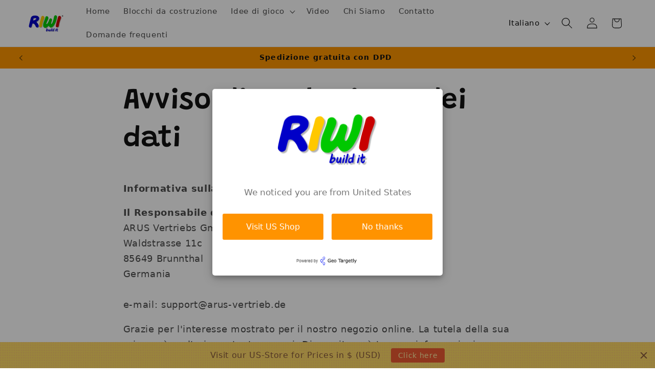

--- FILE ---
content_type: text/html; charset=utf-8
request_url: https://riwi-buildit.com/it-bg/pages/datenschutz
body_size: 121616
content:
<!doctype html>
<html class="js" lang="it">

  <head>
    <meta charset="utf-8">
    <meta http-equiv="X-UA-Compatible" content="IE=edge">
    <meta name="viewport" content="width=device-width,initial-scale=1">
    <meta name="theme-color" content=""><link rel="canonical" href="https://riwi-buildit.com/it-bg/pages/datenschutz"><link rel="icon" type="image/png" href="//riwi-buildit.com/cdn/shop/files/Favicon_RIWI_cdd3f521-716e-402c-a8e4-50e1ea7ae6fe.png?crop=center&height=32&v=1710082351&width=32"><link rel="preconnect" href="https://fonts.shopifycdn.com" crossorigin><title>
      Avviso di protezione dei dati
 &ndash; RIWI buildit</title>

    
      <meta name="description" content="Avviso sulla protezione dei datiRaccogliamo ed elaboriamo dati personali per l&#39;elaborazione degli ordini, per mantenere le relazioni con i clienti e per le nostre campagne pubblicitarie. In">
    

    

<meta property="og:site_name" content="RIWI buildit">
<meta property="og:url" content="https://riwi-buildit.com/it-bg/pages/datenschutz">
<meta property="og:title" content="Avviso di protezione dei dati">
<meta property="og:type" content="website">
<meta property="og:description" content="Avviso sulla protezione dei datiRaccogliamo ed elaboriamo dati personali per l&#39;elaborazione degli ordini, per mantenere le relazioni con i clienti e per le nostre campagne pubblicitarie. In"><meta property="og:image" content="http://riwi-buildit.com/cdn/shop/files/RIWI_about_us_1200x800_f452c366-b70e-4d58-861c-f6554b9162e3.png?v=1614687800">
  <meta property="og:image:secure_url" content="https://riwi-buildit.com/cdn/shop/files/RIWI_about_us_1200x800_f452c366-b70e-4d58-861c-f6554b9162e3.png?v=1614687800">
  <meta property="og:image:width" content="1200">
  <meta property="og:image:height" content="800"><meta name="twitter:site" content="@RIWI_buildit"><meta name="twitter:card" content="summary_large_image">
<meta name="twitter:title" content="Avviso di protezione dei dati">
<meta name="twitter:description" content="Avviso sulla protezione dei datiRaccogliamo ed elaboriamo dati personali per l&#39;elaborazione degli ordini, per mantenere le relazioni con i clienti e per le nostre campagne pubblicitarie. In">


    <script src="//riwi-buildit.com/cdn/shop/t/18/assets/constants.js?v=132983761750457495441752656725" defer="defer"></script>
    <script src="//riwi-buildit.com/cdn/shop/t/18/assets/pubsub.js?v=25310214064522200911752656834" defer="defer"></script>
    <script src="//riwi-buildit.com/cdn/shop/t/18/assets/global.js?v=184345515105158409801752656734" defer="defer"></script>
    <script src="//riwi-buildit.com/cdn/shop/t/18/assets/details-disclosure.js?v=13653116266235556501752656729" defer="defer"></script>
    <script src="//riwi-buildit.com/cdn/shop/t/18/assets/details-modal.js?v=25581673532751508451752656730" defer="defer"></script>
    <script src="//riwi-buildit.com/cdn/shop/t/18/assets/search-form.js?v=133129549252120666541752656842" defer="defer"></script><script src="//riwi-buildit.com/cdn/shop/t/18/assets/animations.js?v=88693664871331136111752656683" defer="defer"></script><script>window.performance && window.performance.mark && window.performance.mark('shopify.content_for_header.start');</script><meta name="google-site-verification" content="hQiOP-dBKOnFNXvT0BZXv32_96VPMEwdoPZkhOwt_Cw">
<meta name="facebook-domain-verification" content="nfwwui454ef3kyv7y0vsrucjeegq7q">
<meta id="shopify-digital-wallet" name="shopify-digital-wallet" content="/23039101/digital_wallets/dialog">
<meta name="shopify-checkout-api-token" content="3795801ef67c119f4403f2f198f6aa78">
<meta id="in-context-paypal-metadata" data-shop-id="23039101" data-venmo-supported="false" data-environment="production" data-locale="it_IT" data-paypal-v4="true" data-currency="EUR">
<link rel="alternate" hreflang="x-default" href="https://riwi-buildit.com/pages/datenschutz">
<link rel="alternate" hreflang="de" href="https://riwi-buildit.com/pages/datenschutz">
<link rel="alternate" hreflang="es" href="https://riwi-buildit.com/es/pages/datenschutz">
<link rel="alternate" hreflang="it" href="https://riwi-buildit.com/it/pages/datenschutz">
<link rel="alternate" hreflang="fr" href="https://riwi-buildit.com/fr/pages/datenschutz">
<link rel="alternate" hreflang="en" href="https://riwi-buildit.com/en/pages/datenschutz">
<link rel="alternate" hreflang="pl" href="https://riwi-buildit.com/pl/pages/datenschutz">
<link rel="alternate" hreflang="nl" href="https://riwi-buildit.com/nl/pages/datenschutz">
<link rel="alternate" hreflang="en-SI" href="https://riwi-buildit.com/en-eu/pages/datenschutz">
<link rel="alternate" hreflang="es-SI" href="https://riwi-buildit.com/es-eu/pages/datenschutz">
<link rel="alternate" hreflang="it-SI" href="https://riwi-buildit.com/it-eu/pages/datenschutz">
<link rel="alternate" hreflang="fr-SI" href="https://riwi-buildit.com/fr-eu/pages/datenschutz">
<link rel="alternate" hreflang="pl-SI" href="https://riwi-buildit.com/pl-eu/pages/datenschutz">
<link rel="alternate" hreflang="de-SI" href="https://riwi-buildit.com/de-eu/pages/datenschutz">
<link rel="alternate" hreflang="en-SK" href="https://riwi-buildit.com/en-eu/pages/datenschutz">
<link rel="alternate" hreflang="es-SK" href="https://riwi-buildit.com/es-eu/pages/datenschutz">
<link rel="alternate" hreflang="it-SK" href="https://riwi-buildit.com/it-eu/pages/datenschutz">
<link rel="alternate" hreflang="fr-SK" href="https://riwi-buildit.com/fr-eu/pages/datenschutz">
<link rel="alternate" hreflang="pl-SK" href="https://riwi-buildit.com/pl-eu/pages/datenschutz">
<link rel="alternate" hreflang="de-SK" href="https://riwi-buildit.com/de-eu/pages/datenschutz">
<link rel="alternate" hreflang="en-PT" href="https://riwi-buildit.com/en-eu/pages/datenschutz">
<link rel="alternate" hreflang="es-PT" href="https://riwi-buildit.com/es-eu/pages/datenschutz">
<link rel="alternate" hreflang="it-PT" href="https://riwi-buildit.com/it-eu/pages/datenschutz">
<link rel="alternate" hreflang="fr-PT" href="https://riwi-buildit.com/fr-eu/pages/datenschutz">
<link rel="alternate" hreflang="pl-PT" href="https://riwi-buildit.com/pl-eu/pages/datenschutz">
<link rel="alternate" hreflang="de-PT" href="https://riwi-buildit.com/de-eu/pages/datenschutz">
<link rel="alternate" hreflang="en-MT" href="https://riwi-buildit.com/en-eu/pages/datenschutz">
<link rel="alternate" hreflang="es-MT" href="https://riwi-buildit.com/es-eu/pages/datenschutz">
<link rel="alternate" hreflang="it-MT" href="https://riwi-buildit.com/it-eu/pages/datenschutz">
<link rel="alternate" hreflang="fr-MT" href="https://riwi-buildit.com/fr-eu/pages/datenschutz">
<link rel="alternate" hreflang="pl-MT" href="https://riwi-buildit.com/pl-eu/pages/datenschutz">
<link rel="alternate" hreflang="de-MT" href="https://riwi-buildit.com/de-eu/pages/datenschutz">
<link rel="alternate" hreflang="en-LU" href="https://riwi-buildit.com/en-eu/pages/datenschutz">
<link rel="alternate" hreflang="es-LU" href="https://riwi-buildit.com/es-eu/pages/datenschutz">
<link rel="alternate" hreflang="it-LU" href="https://riwi-buildit.com/it-eu/pages/datenschutz">
<link rel="alternate" hreflang="fr-LU" href="https://riwi-buildit.com/fr-eu/pages/datenschutz">
<link rel="alternate" hreflang="pl-LU" href="https://riwi-buildit.com/pl-eu/pages/datenschutz">
<link rel="alternate" hreflang="de-LU" href="https://riwi-buildit.com/de-eu/pages/datenschutz">
<link rel="alternate" hreflang="en-LT" href="https://riwi-buildit.com/en-eu/pages/datenschutz">
<link rel="alternate" hreflang="es-LT" href="https://riwi-buildit.com/es-eu/pages/datenschutz">
<link rel="alternate" hreflang="it-LT" href="https://riwi-buildit.com/it-eu/pages/datenschutz">
<link rel="alternate" hreflang="fr-LT" href="https://riwi-buildit.com/fr-eu/pages/datenschutz">
<link rel="alternate" hreflang="pl-LT" href="https://riwi-buildit.com/pl-eu/pages/datenschutz">
<link rel="alternate" hreflang="de-LT" href="https://riwi-buildit.com/de-eu/pages/datenschutz">
<link rel="alternate" hreflang="en-LV" href="https://riwi-buildit.com/en-eu/pages/datenschutz">
<link rel="alternate" hreflang="es-LV" href="https://riwi-buildit.com/es-eu/pages/datenschutz">
<link rel="alternate" hreflang="it-LV" href="https://riwi-buildit.com/it-eu/pages/datenschutz">
<link rel="alternate" hreflang="fr-LV" href="https://riwi-buildit.com/fr-eu/pages/datenschutz">
<link rel="alternate" hreflang="pl-LV" href="https://riwi-buildit.com/pl-eu/pages/datenschutz">
<link rel="alternate" hreflang="de-LV" href="https://riwi-buildit.com/de-eu/pages/datenschutz">
<link rel="alternate" hreflang="en-IE" href="https://riwi-buildit.com/en-eu/pages/datenschutz">
<link rel="alternate" hreflang="es-IE" href="https://riwi-buildit.com/es-eu/pages/datenschutz">
<link rel="alternate" hreflang="it-IE" href="https://riwi-buildit.com/it-eu/pages/datenschutz">
<link rel="alternate" hreflang="fr-IE" href="https://riwi-buildit.com/fr-eu/pages/datenschutz">
<link rel="alternate" hreflang="pl-IE" href="https://riwi-buildit.com/pl-eu/pages/datenschutz">
<link rel="alternate" hreflang="de-IE" href="https://riwi-buildit.com/de-eu/pages/datenschutz">
<link rel="alternate" hreflang="en-HU" href="https://riwi-buildit.com/en-eu/pages/datenschutz">
<link rel="alternate" hreflang="es-HU" href="https://riwi-buildit.com/es-eu/pages/datenschutz">
<link rel="alternate" hreflang="it-HU" href="https://riwi-buildit.com/it-eu/pages/datenschutz">
<link rel="alternate" hreflang="fr-HU" href="https://riwi-buildit.com/fr-eu/pages/datenschutz">
<link rel="alternate" hreflang="pl-HU" href="https://riwi-buildit.com/pl-eu/pages/datenschutz">
<link rel="alternate" hreflang="de-HU" href="https://riwi-buildit.com/de-eu/pages/datenschutz">
<link rel="alternate" hreflang="en-GR" href="https://riwi-buildit.com/en-eu/pages/datenschutz">
<link rel="alternate" hreflang="es-GR" href="https://riwi-buildit.com/es-eu/pages/datenschutz">
<link rel="alternate" hreflang="it-GR" href="https://riwi-buildit.com/it-eu/pages/datenschutz">
<link rel="alternate" hreflang="fr-GR" href="https://riwi-buildit.com/fr-eu/pages/datenschutz">
<link rel="alternate" hreflang="pl-GR" href="https://riwi-buildit.com/pl-eu/pages/datenschutz">
<link rel="alternate" hreflang="de-GR" href="https://riwi-buildit.com/de-eu/pages/datenschutz">
<link rel="alternate" hreflang="en-EE" href="https://riwi-buildit.com/en-eu/pages/datenschutz">
<link rel="alternate" hreflang="es-EE" href="https://riwi-buildit.com/es-eu/pages/datenschutz">
<link rel="alternate" hreflang="it-EE" href="https://riwi-buildit.com/it-eu/pages/datenschutz">
<link rel="alternate" hreflang="fr-EE" href="https://riwi-buildit.com/fr-eu/pages/datenschutz">
<link rel="alternate" hreflang="pl-EE" href="https://riwi-buildit.com/pl-eu/pages/datenschutz">
<link rel="alternate" hreflang="de-EE" href="https://riwi-buildit.com/de-eu/pages/datenschutz">
<link rel="alternate" hreflang="en-FI" href="https://riwi-buildit.com/en-eu/pages/datenschutz">
<link rel="alternate" hreflang="es-FI" href="https://riwi-buildit.com/es-eu/pages/datenschutz">
<link rel="alternate" hreflang="it-FI" href="https://riwi-buildit.com/it-eu/pages/datenschutz">
<link rel="alternate" hreflang="fr-FI" href="https://riwi-buildit.com/fr-eu/pages/datenschutz">
<link rel="alternate" hreflang="pl-FI" href="https://riwi-buildit.com/pl-eu/pages/datenschutz">
<link rel="alternate" hreflang="de-FI" href="https://riwi-buildit.com/de-eu/pages/datenschutz">
<link rel="alternate" hreflang="en-HR" href="https://riwi-buildit.com/en-eu/pages/datenschutz">
<link rel="alternate" hreflang="es-HR" href="https://riwi-buildit.com/es-eu/pages/datenschutz">
<link rel="alternate" hreflang="it-HR" href="https://riwi-buildit.com/it-eu/pages/datenschutz">
<link rel="alternate" hreflang="fr-HR" href="https://riwi-buildit.com/fr-eu/pages/datenschutz">
<link rel="alternate" hreflang="pl-HR" href="https://riwi-buildit.com/pl-eu/pages/datenschutz">
<link rel="alternate" hreflang="de-HR" href="https://riwi-buildit.com/de-eu/pages/datenschutz">
<link rel="alternate" hreflang="pl-PL" href="https://riwi-buildit.com/pl-pl/pages/datenschutz">
<link rel="alternate" hreflang="de-PL" href="https://riwi-buildit.com/de-pl/pages/datenschutz">
<link rel="alternate" hreflang="en-PL" href="https://riwi-buildit.com/en-pl/pages/datenschutz">
<link rel="alternate" hreflang="en-SE" href="https://riwi-buildit.com/en-se/pages/datenschutz">
<link rel="alternate" hreflang="nl-NL" href="https://riwi-buildit.com/nl-nl/pages/datenschutz">
<link rel="alternate" hreflang="de-NL" href="https://riwi-buildit.com/de-nl/pages/datenschutz">
<link rel="alternate" hreflang="fr-NL" href="https://riwi-buildit.com/fr-nl/pages/datenschutz">
<link rel="alternate" hreflang="en-NL" href="https://riwi-buildit.com/en-nl/pages/datenschutz">
<link rel="alternate" hreflang="fr-BE" href="https://riwi-buildit.com/fr-be/pages/datenschutz">
<link rel="alternate" hreflang="de-BE" href="https://riwi-buildit.com/de-be/pages/datenschutz">
<link rel="alternate" hreflang="en-BE" href="https://riwi-buildit.com/en-be/pages/datenschutz">
<link rel="alternate" hreflang="nl-BE" href="https://riwi-buildit.com/nl-be/pages/datenschutz">
<link rel="alternate" hreflang="de-AT" href="https://riwi-buildit.com/de-at/pages/datenschutz">
<link rel="alternate" hreflang="en-AT" href="https://riwi-buildit.com/en-at/pages/datenschutz">
<link rel="alternate" hreflang="fr-FR" href="https://riwi-buildit.com/fr-fr/pages/datenschutz">
<link rel="alternate" hreflang="en-FR" href="https://riwi-buildit.com/en-fr/pages/datenschutz">
<link rel="alternate" hreflang="es-ES" href="https://riwi-buildit.com/es-es/pages/datenschutz">
<link rel="alternate" hreflang="en-ES" href="https://riwi-buildit.com/en-es/pages/datenschutz">
<link rel="alternate" hreflang="it-IT" href="https://riwi-buildit.com/it-it/pages/datenschutz">
<link rel="alternate" hreflang="de-IT" href="https://riwi-buildit.com/de-it/pages/datenschutz">
<link rel="alternate" hreflang="en-IT" href="https://riwi-buildit.com/en-it/pages/datenschutz">
<link rel="alternate" hreflang="en-RO" href="https://riwi-buildit.com/en-ro/pages/datenschutz">
<link rel="alternate" hreflang="es-RO" href="https://riwi-buildit.com/es-ro/pages/datenschutz">
<link rel="alternate" hreflang="it-RO" href="https://riwi-buildit.com/it-ro/pages/datenschutz">
<link rel="alternate" hreflang="fr-RO" href="https://riwi-buildit.com/fr-ro/pages/datenschutz">
<link rel="alternate" hreflang="pl-RO" href="https://riwi-buildit.com/pl-ro/pages/datenschutz">
<link rel="alternate" hreflang="de-RO" href="https://riwi-buildit.com/de-ro/pages/datenschutz">
<link rel="alternate" hreflang="en-DK" href="https://riwi-buildit.com/en-dk/pages/datenschutz">
<link rel="alternate" hreflang="es-DK" href="https://riwi-buildit.com/es-dk/pages/datenschutz">
<link rel="alternate" hreflang="it-DK" href="https://riwi-buildit.com/it-dk/pages/datenschutz">
<link rel="alternate" hreflang="fr-DK" href="https://riwi-buildit.com/fr-dk/pages/datenschutz">
<link rel="alternate" hreflang="pl-DK" href="https://riwi-buildit.com/pl-dk/pages/datenschutz">
<link rel="alternate" hreflang="de-DK" href="https://riwi-buildit.com/de-dk/pages/datenschutz">
<link rel="alternate" hreflang="en-BG" href="https://riwi-buildit.com/en-bg/pages/datenschutz">
<link rel="alternate" hreflang="es-BG" href="https://riwi-buildit.com/es-bg/pages/datenschutz">
<link rel="alternate" hreflang="it-BG" href="https://riwi-buildit.com/it-bg/pages/datenschutz">
<link rel="alternate" hreflang="fr-BG" href="https://riwi-buildit.com/fr-bg/pages/datenschutz">
<link rel="alternate" hreflang="pl-BG" href="https://riwi-buildit.com/pl-bg/pages/datenschutz">
<link rel="alternate" hreflang="de-BG" href="https://riwi-buildit.com/de-bg/pages/datenschutz">
<link rel="alternate" hreflang="en-CZ" href="https://riwi-buildit.com/en-cz/pages/datenschutz">
<link rel="alternate" hreflang="es-CZ" href="https://riwi-buildit.com/es-cz/pages/datenschutz">
<link rel="alternate" hreflang="it-CZ" href="https://riwi-buildit.com/it-cz/pages/datenschutz">
<link rel="alternate" hreflang="fr-CZ" href="https://riwi-buildit.com/fr-cz/pages/datenschutz">
<link rel="alternate" hreflang="pl-CZ" href="https://riwi-buildit.com/pl-cz/pages/datenschutz">
<link rel="alternate" hreflang="de-CZ" href="https://riwi-buildit.com/de-cz/pages/datenschutz">
<script async="async" src="/checkouts/internal/preloads.js?locale=it-BG"></script>
<link rel="preconnect" href="https://shop.app" crossorigin="anonymous">
<script async="async" src="https://shop.app/checkouts/internal/preloads.js?locale=it-BG&shop_id=23039101" crossorigin="anonymous"></script>
<script id="apple-pay-shop-capabilities" type="application/json">{"shopId":23039101,"countryCode":"DE","currencyCode":"EUR","merchantCapabilities":["supports3DS"],"merchantId":"gid:\/\/shopify\/Shop\/23039101","merchantName":"RIWI buildit","requiredBillingContactFields":["postalAddress","email","phone"],"requiredShippingContactFields":["postalAddress","email","phone"],"shippingType":"shipping","supportedNetworks":["visa","maestro","masterCard","amex"],"total":{"type":"pending","label":"RIWI buildit","amount":"1.00"},"shopifyPaymentsEnabled":true,"supportsSubscriptions":true}</script>
<script id="shopify-features" type="application/json">{"accessToken":"3795801ef67c119f4403f2f198f6aa78","betas":["rich-media-storefront-analytics"],"domain":"riwi-buildit.com","predictiveSearch":true,"shopId":23039101,"locale":"it"}</script>
<script>var Shopify = Shopify || {};
Shopify.shop = "riwi-buildit.myshopify.com";
Shopify.locale = "it";
Shopify.currency = {"active":"EUR","rate":"1.0"};
Shopify.country = "BG";
Shopify.theme = {"name":"Dawn - Photoswipe - new Landingpages 17.07.2025","id":183201693961,"schema_name":"Dawn","schema_version":"15.3.0","theme_store_id":887,"role":"main"};
Shopify.theme.handle = "null";
Shopify.theme.style = {"id":null,"handle":null};
Shopify.cdnHost = "riwi-buildit.com/cdn";
Shopify.routes = Shopify.routes || {};
Shopify.routes.root = "/it-bg/";</script>
<script type="module">!function(o){(o.Shopify=o.Shopify||{}).modules=!0}(window);</script>
<script>!function(o){function n(){var o=[];function n(){o.push(Array.prototype.slice.apply(arguments))}return n.q=o,n}var t=o.Shopify=o.Shopify||{};t.loadFeatures=n(),t.autoloadFeatures=n()}(window);</script>
<script>
  window.ShopifyPay = window.ShopifyPay || {};
  window.ShopifyPay.apiHost = "shop.app\/pay";
  window.ShopifyPay.redirectState = null;
</script>
<script id="shop-js-analytics" type="application/json">{"pageType":"page"}</script>
<script defer="defer" async type="module" src="//riwi-buildit.com/cdn/shopifycloud/shop-js/modules/v2/client.init-shop-cart-sync_dvfQaB1V.it.esm.js"></script>
<script defer="defer" async type="module" src="//riwi-buildit.com/cdn/shopifycloud/shop-js/modules/v2/chunk.common_BW-OJwDu.esm.js"></script>
<script defer="defer" async type="module" src="//riwi-buildit.com/cdn/shopifycloud/shop-js/modules/v2/chunk.modal_CX4jaIRf.esm.js"></script>
<script type="module">
  await import("//riwi-buildit.com/cdn/shopifycloud/shop-js/modules/v2/client.init-shop-cart-sync_dvfQaB1V.it.esm.js");
await import("//riwi-buildit.com/cdn/shopifycloud/shop-js/modules/v2/chunk.common_BW-OJwDu.esm.js");
await import("//riwi-buildit.com/cdn/shopifycloud/shop-js/modules/v2/chunk.modal_CX4jaIRf.esm.js");

  window.Shopify.SignInWithShop?.initShopCartSync?.({"fedCMEnabled":true,"windoidEnabled":true});

</script>
<script>
  window.Shopify = window.Shopify || {};
  if (!window.Shopify.featureAssets) window.Shopify.featureAssets = {};
  window.Shopify.featureAssets['shop-js'] = {"shop-cart-sync":["modules/v2/client.shop-cart-sync_CGEUFKvL.it.esm.js","modules/v2/chunk.common_BW-OJwDu.esm.js","modules/v2/chunk.modal_CX4jaIRf.esm.js"],"init-fed-cm":["modules/v2/client.init-fed-cm_Q280f13X.it.esm.js","modules/v2/chunk.common_BW-OJwDu.esm.js","modules/v2/chunk.modal_CX4jaIRf.esm.js"],"shop-cash-offers":["modules/v2/client.shop-cash-offers_DoRGZwcj.it.esm.js","modules/v2/chunk.common_BW-OJwDu.esm.js","modules/v2/chunk.modal_CX4jaIRf.esm.js"],"shop-login-button":["modules/v2/client.shop-login-button_DMM6ww0E.it.esm.js","modules/v2/chunk.common_BW-OJwDu.esm.js","modules/v2/chunk.modal_CX4jaIRf.esm.js"],"pay-button":["modules/v2/client.pay-button_B6q2F277.it.esm.js","modules/v2/chunk.common_BW-OJwDu.esm.js","modules/v2/chunk.modal_CX4jaIRf.esm.js"],"shop-button":["modules/v2/client.shop-button_COUnjhWS.it.esm.js","modules/v2/chunk.common_BW-OJwDu.esm.js","modules/v2/chunk.modal_CX4jaIRf.esm.js"],"avatar":["modules/v2/client.avatar_BTnouDA3.it.esm.js"],"init-windoid":["modules/v2/client.init-windoid_CrSLay9H.it.esm.js","modules/v2/chunk.common_BW-OJwDu.esm.js","modules/v2/chunk.modal_CX4jaIRf.esm.js"],"init-shop-for-new-customer-accounts":["modules/v2/client.init-shop-for-new-customer-accounts_BGmSGr-t.it.esm.js","modules/v2/client.shop-login-button_DMM6ww0E.it.esm.js","modules/v2/chunk.common_BW-OJwDu.esm.js","modules/v2/chunk.modal_CX4jaIRf.esm.js"],"init-shop-email-lookup-coordinator":["modules/v2/client.init-shop-email-lookup-coordinator_BMjbsTlQ.it.esm.js","modules/v2/chunk.common_BW-OJwDu.esm.js","modules/v2/chunk.modal_CX4jaIRf.esm.js"],"init-shop-cart-sync":["modules/v2/client.init-shop-cart-sync_dvfQaB1V.it.esm.js","modules/v2/chunk.common_BW-OJwDu.esm.js","modules/v2/chunk.modal_CX4jaIRf.esm.js"],"shop-toast-manager":["modules/v2/client.shop-toast-manager_C1IUOXW7.it.esm.js","modules/v2/chunk.common_BW-OJwDu.esm.js","modules/v2/chunk.modal_CX4jaIRf.esm.js"],"init-customer-accounts":["modules/v2/client.init-customer-accounts_DyWT7tGr.it.esm.js","modules/v2/client.shop-login-button_DMM6ww0E.it.esm.js","modules/v2/chunk.common_BW-OJwDu.esm.js","modules/v2/chunk.modal_CX4jaIRf.esm.js"],"init-customer-accounts-sign-up":["modules/v2/client.init-customer-accounts-sign-up_DR74S9QP.it.esm.js","modules/v2/client.shop-login-button_DMM6ww0E.it.esm.js","modules/v2/chunk.common_BW-OJwDu.esm.js","modules/v2/chunk.modal_CX4jaIRf.esm.js"],"shop-follow-button":["modules/v2/client.shop-follow-button_C7goD_zf.it.esm.js","modules/v2/chunk.common_BW-OJwDu.esm.js","modules/v2/chunk.modal_CX4jaIRf.esm.js"],"checkout-modal":["modules/v2/client.checkout-modal_Cy_s3Hxe.it.esm.js","modules/v2/chunk.common_BW-OJwDu.esm.js","modules/v2/chunk.modal_CX4jaIRf.esm.js"],"shop-login":["modules/v2/client.shop-login_ByWJfYRH.it.esm.js","modules/v2/chunk.common_BW-OJwDu.esm.js","modules/v2/chunk.modal_CX4jaIRf.esm.js"],"lead-capture":["modules/v2/client.lead-capture_B-cWF8Yd.it.esm.js","modules/v2/chunk.common_BW-OJwDu.esm.js","modules/v2/chunk.modal_CX4jaIRf.esm.js"],"payment-terms":["modules/v2/client.payment-terms_B2vYrkY2.it.esm.js","modules/v2/chunk.common_BW-OJwDu.esm.js","modules/v2/chunk.modal_CX4jaIRf.esm.js"]};
</script>
<script>(function() {
  var isLoaded = false;
  function asyncLoad() {
    if (isLoaded) return;
    isLoaded = true;
    var urls = ["https:\/\/buy-me-cdn.makeprosimp.com\/v2\/app.min.js?v=v2\u0026shop=riwi-buildit.myshopify.com","https:\/\/geotargetly.co\/grsp?id=-MG3r4LXqNub0TmblviK\u0026shop=riwi-buildit.myshopify.com","https:\/\/ufe.helixo.co\/scripts\/sdk.min.js?shop=riwi-buildit.myshopify.com","https:\/\/cdn.shopify.com\/s\/files\/1\/2303\/9101\/t\/2\/assets\/pop_23039101.js?v=1655115408\u0026shop=riwi-buildit.myshopify.com","\/\/eu.fw-cdn.com\/12713254\/711420.js?shop=riwi-buildit.myshopify.com","https:\/\/d1ggrngj0uwslm.cloudfront.net\/fm_adhoc_scripts\/added_product_cart.js?shop=riwi-buildit.myshopify.com","https:\/\/d1ggrngj0uwslm.cloudfront.net\/fm_adhoc_scripts\/viewed_product.js?shop=riwi-buildit.myshopify.com","https:\/\/cdn.hextom.com\/js\/quickannouncementbar.js?shop=riwi-buildit.myshopify.com","\/\/cdn.shopify.com\/proxy\/6f642df5017502b844a2b4b89b8192cc8c63d5f52d0d1c3ac6cfa698d20daa19\/d1639lhkj5l89m.cloudfront.net\/js\/storefront\/uppromote.js?shop=riwi-buildit.myshopify.com\u0026sp-cache-control=cHVibGljLCBtYXgtYWdlPTkwMA","https:\/\/tseish-app.connect.trustedshops.com\/esc.js?apiBaseUrl=aHR0cHM6Ly90c2Vpc2gtYXBwLmNvbm5lY3QudHJ1c3RlZHNob3BzLmNvbQ==\u0026instanceId=cml3aS1idWlsZGl0Lm15c2hvcGlmeS5jb20=\u0026shop=riwi-buildit.myshopify.com"];
    for (var i = 0; i < urls.length; i++) {
      var s = document.createElement('script');
      s.type = 'text/javascript';
      s.async = true;
      s.src = urls[i];
      var x = document.getElementsByTagName('script')[0];
      x.parentNode.insertBefore(s, x);
    }
  };
  if(window.attachEvent) {
    window.attachEvent('onload', asyncLoad);
  } else {
    window.addEventListener('load', asyncLoad, false);
  }
})();</script>
<script id="__st">var __st={"a":23039101,"offset":3600,"reqid":"c335ff44-b1e6-45e8-9f0c-bbd1e38cd388-1769034485","pageurl":"riwi-buildit.com\/it-bg\/pages\/datenschutz","s":"pages-242097417","u":"ceb4523b4dd6","p":"page","rtyp":"page","rid":242097417};</script>
<script>window.ShopifyPaypalV4VisibilityTracking = true;</script>
<script id="captcha-bootstrap">!function(){'use strict';const t='contact',e='account',n='new_comment',o=[[t,t],['blogs',n],['comments',n],[t,'customer']],c=[[e,'customer_login'],[e,'guest_login'],[e,'recover_customer_password'],[e,'create_customer']],r=t=>t.map((([t,e])=>`form[action*='/${t}']:not([data-nocaptcha='true']) input[name='form_type'][value='${e}']`)).join(','),a=t=>()=>t?[...document.querySelectorAll(t)].map((t=>t.form)):[];function s(){const t=[...o],e=r(t);return a(e)}const i='password',u='form_key',d=['recaptcha-v3-token','g-recaptcha-response','h-captcha-response',i],f=()=>{try{return window.sessionStorage}catch{return}},m='__shopify_v',_=t=>t.elements[u];function p(t,e,n=!1){try{const o=window.sessionStorage,c=JSON.parse(o.getItem(e)),{data:r}=function(t){const{data:e,action:n}=t;return t[m]||n?{data:e,action:n}:{data:t,action:n}}(c);for(const[e,n]of Object.entries(r))t.elements[e]&&(t.elements[e].value=n);n&&o.removeItem(e)}catch(o){console.error('form repopulation failed',{error:o})}}const l='form_type',E='cptcha';function T(t){t.dataset[E]=!0}const w=window,h=w.document,L='Shopify',v='ce_forms',y='captcha';let A=!1;((t,e)=>{const n=(g='f06e6c50-85a8-45c8-87d0-21a2b65856fe',I='https://cdn.shopify.com/shopifycloud/storefront-forms-hcaptcha/ce_storefront_forms_captcha_hcaptcha.v1.5.2.iife.js',D={infoText:'Protetto da hCaptcha',privacyText:'Privacy',termsText:'Termini'},(t,e,n)=>{const o=w[L][v],c=o.bindForm;if(c)return c(t,g,e,D).then(n);var r;o.q.push([[t,g,e,D],n]),r=I,A||(h.body.append(Object.assign(h.createElement('script'),{id:'captcha-provider',async:!0,src:r})),A=!0)});var g,I,D;w[L]=w[L]||{},w[L][v]=w[L][v]||{},w[L][v].q=[],w[L][y]=w[L][y]||{},w[L][y].protect=function(t,e){n(t,void 0,e),T(t)},Object.freeze(w[L][y]),function(t,e,n,w,h,L){const[v,y,A,g]=function(t,e,n){const i=e?o:[],u=t?c:[],d=[...i,...u],f=r(d),m=r(i),_=r(d.filter((([t,e])=>n.includes(e))));return[a(f),a(m),a(_),s()]}(w,h,L),I=t=>{const e=t.target;return e instanceof HTMLFormElement?e:e&&e.form},D=t=>v().includes(t);t.addEventListener('submit',(t=>{const e=I(t);if(!e)return;const n=D(e)&&!e.dataset.hcaptchaBound&&!e.dataset.recaptchaBound,o=_(e),c=g().includes(e)&&(!o||!o.value);(n||c)&&t.preventDefault(),c&&!n&&(function(t){try{if(!f())return;!function(t){const e=f();if(!e)return;const n=_(t);if(!n)return;const o=n.value;o&&e.removeItem(o)}(t);const e=Array.from(Array(32),(()=>Math.random().toString(36)[2])).join('');!function(t,e){_(t)||t.append(Object.assign(document.createElement('input'),{type:'hidden',name:u})),t.elements[u].value=e}(t,e),function(t,e){const n=f();if(!n)return;const o=[...t.querySelectorAll(`input[type='${i}']`)].map((({name:t})=>t)),c=[...d,...o],r={};for(const[a,s]of new FormData(t).entries())c.includes(a)||(r[a]=s);n.setItem(e,JSON.stringify({[m]:1,action:t.action,data:r}))}(t,e)}catch(e){console.error('failed to persist form',e)}}(e),e.submit())}));const S=(t,e)=>{t&&!t.dataset[E]&&(n(t,e.some((e=>e===t))),T(t))};for(const o of['focusin','change'])t.addEventListener(o,(t=>{const e=I(t);D(e)&&S(e,y())}));const B=e.get('form_key'),M=e.get(l),P=B&&M;t.addEventListener('DOMContentLoaded',(()=>{const t=y();if(P)for(const e of t)e.elements[l].value===M&&p(e,B);[...new Set([...A(),...v().filter((t=>'true'===t.dataset.shopifyCaptcha))])].forEach((e=>S(e,t)))}))}(h,new URLSearchParams(w.location.search),n,t,e,['guest_login'])})(!0,!0)}();</script>
<script integrity="sha256-4kQ18oKyAcykRKYeNunJcIwy7WH5gtpwJnB7kiuLZ1E=" data-source-attribution="shopify.loadfeatures" defer="defer" src="//riwi-buildit.com/cdn/shopifycloud/storefront/assets/storefront/load_feature-a0a9edcb.js" crossorigin="anonymous"></script>
<script crossorigin="anonymous" defer="defer" src="//riwi-buildit.com/cdn/shopifycloud/storefront/assets/shopify_pay/storefront-65b4c6d7.js?v=20250812"></script>
<script data-source-attribution="shopify.dynamic_checkout.dynamic.init">var Shopify=Shopify||{};Shopify.PaymentButton=Shopify.PaymentButton||{isStorefrontPortableWallets:!0,init:function(){window.Shopify.PaymentButton.init=function(){};var t=document.createElement("script");t.src="https://riwi-buildit.com/cdn/shopifycloud/portable-wallets/latest/portable-wallets.it.js",t.type="module",document.head.appendChild(t)}};
</script>
<script data-source-attribution="shopify.dynamic_checkout.buyer_consent">
  function portableWalletsHideBuyerConsent(e){var t=document.getElementById("shopify-buyer-consent"),n=document.getElementById("shopify-subscription-policy-button");t&&n&&(t.classList.add("hidden"),t.setAttribute("aria-hidden","true"),n.removeEventListener("click",e))}function portableWalletsShowBuyerConsent(e){var t=document.getElementById("shopify-buyer-consent"),n=document.getElementById("shopify-subscription-policy-button");t&&n&&(t.classList.remove("hidden"),t.removeAttribute("aria-hidden"),n.addEventListener("click",e))}window.Shopify?.PaymentButton&&(window.Shopify.PaymentButton.hideBuyerConsent=portableWalletsHideBuyerConsent,window.Shopify.PaymentButton.showBuyerConsent=portableWalletsShowBuyerConsent);
</script>
<script data-source-attribution="shopify.dynamic_checkout.cart.bootstrap">document.addEventListener("DOMContentLoaded",(function(){function t(){return document.querySelector("shopify-accelerated-checkout-cart, shopify-accelerated-checkout")}if(t())Shopify.PaymentButton.init();else{new MutationObserver((function(e,n){t()&&(Shopify.PaymentButton.init(),n.disconnect())})).observe(document.body,{childList:!0,subtree:!0})}}));
</script>
<link id="shopify-accelerated-checkout-styles" rel="stylesheet" media="screen" href="https://riwi-buildit.com/cdn/shopifycloud/portable-wallets/latest/accelerated-checkout-backwards-compat.css" crossorigin="anonymous">
<style id="shopify-accelerated-checkout-cart">
        #shopify-buyer-consent {
  margin-top: 1em;
  display: inline-block;
  width: 100%;
}

#shopify-buyer-consent.hidden {
  display: none;
}

#shopify-subscription-policy-button {
  background: none;
  border: none;
  padding: 0;
  text-decoration: underline;
  font-size: inherit;
  cursor: pointer;
}

#shopify-subscription-policy-button::before {
  box-shadow: none;
}

      </style>
<script id="sections-script" data-sections="header" defer="defer" src="//riwi-buildit.com/cdn/shop/t/18/compiled_assets/scripts.js?v=3273"></script>
<script>window.performance && window.performance.mark && window.performance.mark('shopify.content_for_header.end');</script>


    <style data-shopify>
      @font-face {
  font-family: Cabin;
  font-weight: 400;
  font-style: normal;
  font-display: swap;
  src: url("//riwi-buildit.com/cdn/fonts/cabin/cabin_n4.cefc6494a78f87584a6f312fea532919154f66fe.woff2") format("woff2"),
       url("//riwi-buildit.com/cdn/fonts/cabin/cabin_n4.8c16611b00f59d27f4b27ce4328dfe514ce77517.woff") format("woff");
}

      @font-face {
  font-family: Cabin;
  font-weight: 700;
  font-style: normal;
  font-display: swap;
  src: url("//riwi-buildit.com/cdn/fonts/cabin/cabin_n7.255204a342bfdbc9ae2017bd4e6a90f8dbb2f561.woff2") format("woff2"),
       url("//riwi-buildit.com/cdn/fonts/cabin/cabin_n7.e2afa22a0d0f4b64da3569c990897429d40ff5c0.woff") format("woff");
}

      @font-face {
  font-family: Cabin;
  font-weight: 400;
  font-style: italic;
  font-display: swap;
  src: url("//riwi-buildit.com/cdn/fonts/cabin/cabin_i4.d89c1b32b09ecbc46c12781fcf7b2085f17c0be9.woff2") format("woff2"),
       url("//riwi-buildit.com/cdn/fonts/cabin/cabin_i4.0a521b11d0b69adfc41e22a263eec7c02aecfe99.woff") format("woff");
}

      @font-face {
  font-family: Cabin;
  font-weight: 700;
  font-style: italic;
  font-display: swap;
  src: url("//riwi-buildit.com/cdn/fonts/cabin/cabin_i7.ef2404c08a493e7ccbc92d8c39adf683f40e1fb5.woff2") format("woff2"),
       url("//riwi-buildit.com/cdn/fonts/cabin/cabin_i7.480421791818000fc8a5d4134822321b5d7964f8.woff") format("woff");
}

      @font-face {
  font-family: Grandstander;
  font-weight: 600;
  font-style: normal;
  font-display: swap;
  src: url("//riwi-buildit.com/cdn/fonts/grandstander/grandstander_n6.8b88bd32f6210067a2288a1ce615bb7acf551358.woff2") format("woff2"),
       url("//riwi-buildit.com/cdn/fonts/grandstander/grandstander_n6.ba17995a9ecb9cc573f2a85a109a741fa3dfdfde.woff") format("woff");
}


      
        :root,
        .color-background-1 {
          --color-background: 255,255,255;
        
          --gradient-background: #ffffff;
        

        

        --color-foreground: 18,18,18;
        --color-background-contrast: 191,191,191;
        --color-shadow: 18,18,18;
        --color-button: 18,18,18;
        --color-button-text: 255,255,255;
        --color-secondary-button: 255,255,255;
        --color-secondary-button-text: 18,18,18;
        --color-link: 18,18,18;
        --color-badge-foreground: 18,18,18;
        --color-badge-background: 255,255,255;
        --color-badge-border: 18,18,18;
        --payment-terms-background-color: rgb(255 255 255);
      }
      
        
        .color-background-2 {
          --color-background: 255,149,0;
        
          --gradient-background: #ff9500;
        

        

        --color-foreground: 18,18,18;
        --color-background-contrast: 128,75,0;
        --color-shadow: 18,18,18;
        --color-button: 18,18,18;
        --color-button-text: 255,149,0;
        --color-secondary-button: 255,149,0;
        --color-secondary-button-text: 18,18,18;
        --color-link: 18,18,18;
        --color-badge-foreground: 18,18,18;
        --color-badge-background: 255,149,0;
        --color-badge-border: 18,18,18;
        --payment-terms-background-color: rgb(255 149 0);
      }
      
        
        .color-inverse {
          --color-background: 18,18,18;
        
          --gradient-background: #121212;
        

        

        --color-foreground: 255,255,255;
        --color-background-contrast: 146,146,146;
        --color-shadow: 18,18,18;
        --color-button: 255,255,255;
        --color-button-text: 18,18,18;
        --color-secondary-button: 18,18,18;
        --color-secondary-button-text: 255,255,255;
        --color-link: 255,255,255;
        --color-badge-foreground: 255,255,255;
        --color-badge-background: 18,18,18;
        --color-badge-border: 255,255,255;
        --payment-terms-background-color: rgb(18 18 18);
      }
      
        
        .color-accent-1 {
          --color-background: 18,18,18;
        
          --gradient-background: #121212;
        

        

        --color-foreground: 255,149,0;
        --color-background-contrast: 146,146,146;
        --color-shadow: 18,18,18;
        --color-button: 255,149,0;
        --color-button-text: 18,18,18;
        --color-secondary-button: 18,18,18;
        --color-secondary-button-text: 255,149,0;
        --color-link: 255,149,0;
        --color-badge-foreground: 255,149,0;
        --color-badge-background: 18,18,18;
        --color-badge-border: 255,149,0;
        --payment-terms-background-color: rgb(18 18 18);
      }
      
        
        .color-accent-2 {
          --color-background: 243,243,243;
        
          --gradient-background: #F3F3F3;
        

        

        --color-foreground: 18,18,18;
        --color-background-contrast: 179,179,179;
        --color-shadow: 18,18,18;
        --color-button: 255,149,0;
        --color-button-text: 18,18,18;
        --color-secondary-button: 243,243,243;
        --color-secondary-button-text: 18,18,18;
        --color-link: 18,18,18;
        --color-badge-foreground: 18,18,18;
        --color-badge-background: 243,243,243;
        --color-badge-border: 18,18,18;
        --payment-terms-background-color: rgb(243 243 243);
      }
      
        
        .color-scheme-97704fa4-14fa-4240-962c-473c385de2ab {
          --color-background: 255,255,255;
        
          --gradient-background: #ffffff;
        

        

        --color-foreground: 18,18,18;
        --color-background-contrast: 191,191,191;
        --color-shadow: 18,18,18;
        --color-button: 255,149,0;
        --color-button-text: 18,18,18;
        --color-secondary-button: 255,255,255;
        --color-secondary-button-text: 18,18,18;
        --color-link: 18,18,18;
        --color-badge-foreground: 18,18,18;
        --color-badge-background: 255,255,255;
        --color-badge-border: 18,18,18;
        --payment-terms-background-color: rgb(255 255 255);
      }
      
        
        .color-scheme-3ea9c150-91a1-4b06-81c0-fa3e0451b956 {
          --color-background: 224,240,255;
        
          --gradient-background: #e0f0ff;
        

        

        --color-foreground: 18,18,18;
        --color-background-contrast: 97,178,255;
        --color-shadow: 18,18,18;
        --color-button: 18,18,18;
        --color-button-text: 255,255,255;
        --color-secondary-button: 224,240,255;
        --color-secondary-button-text: 18,18,18;
        --color-link: 18,18,18;
        --color-badge-foreground: 18,18,18;
        --color-badge-background: 224,240,255;
        --color-badge-border: 18,18,18;
        --payment-terms-background-color: rgb(224 240 255);
      }
      

      body, .color-background-1, .color-background-2, .color-inverse, .color-accent-1, .color-accent-2, .color-scheme-97704fa4-14fa-4240-962c-473c385de2ab, .color-scheme-3ea9c150-91a1-4b06-81c0-fa3e0451b956 {
        color: rgba(var(--color-foreground), 0.75);
        background-color: rgb(var(--color-background));
      }

      :root {
        --font-body-family: Cabin, sans-serif;
        --font-body-style: normal;
        --font-body-weight: 400;
        --font-body-weight-bold: 700;

        --font-heading-family: Grandstander, sans-serif;
        --font-heading-style: normal;
        --font-heading-weight: 600;

        --font-body-scale: 1.1;
        --font-heading-scale: 1.0;

        --media-padding: px;
        --media-border-opacity: 0.0;
        --media-border-width: 0px;
        --media-radius: 8px;
        --media-shadow-opacity: 0.0;
        --media-shadow-horizontal-offset: 0px;
        --media-shadow-vertical-offset: 4px;
        --media-shadow-blur-radius: 5px;
        --media-shadow-visible: 0;

        --page-width: 140rem;
        --page-width-margin: 0rem;

        --product-card-image-padding: 0.0rem;
        --product-card-corner-radius: 0.8rem;
        --product-card-text-alignment: left;
        --product-card-border-width: 0.0rem;
        --product-card-border-opacity: 0.0;
        --product-card-shadow-opacity: 0.0;
        --product-card-shadow-visible: 0;
        --product-card-shadow-horizontal-offset: 0.0rem;
        --product-card-shadow-vertical-offset: 0.4rem;
        --product-card-shadow-blur-radius: 0.0rem;

        --collection-card-image-padding: 0.0rem;
        --collection-card-corner-radius: 0.8rem;
        --collection-card-text-alignment: left;
        --collection-card-border-width: 0.0rem;
        --collection-card-border-opacity: 0.1;
        --collection-card-shadow-opacity: 0.0;
        --collection-card-shadow-visible: 0;
        --collection-card-shadow-horizontal-offset: 0.0rem;
        --collection-card-shadow-vertical-offset: 0.4rem;
        --collection-card-shadow-blur-radius: 0.0rem;

        --blog-card-image-padding: 0.0rem;
        --blog-card-corner-radius: 0.0rem;
        --blog-card-text-alignment: left;
        --blog-card-border-width: 0.0rem;
        --blog-card-border-opacity: 0.1;
        --blog-card-shadow-opacity: 0.0;
        --blog-card-shadow-visible: 0;
        --blog-card-shadow-horizontal-offset: 0.0rem;
        --blog-card-shadow-vertical-offset: 0.4rem;
        --blog-card-shadow-blur-radius: 0.5rem;

        --badge-corner-radius: 4.0rem;

        --popup-border-width: 1px;
        --popup-border-opacity: 0.1;
        --popup-corner-radius: 8px;
        --popup-shadow-opacity: 0.0;
        --popup-shadow-horizontal-offset: 0px;
        --popup-shadow-vertical-offset: 4px;
        --popup-shadow-blur-radius: 5px;

        --drawer-border-width: 1px;
        --drawer-border-opacity: 0.1;
        --drawer-shadow-opacity: 0.0;
        --drawer-shadow-horizontal-offset: 0px;
        --drawer-shadow-vertical-offset: 4px;
        --drawer-shadow-blur-radius: 5px;

        --spacing-sections-desktop: 0px;
        --spacing-sections-mobile: 0px;

        --grid-desktop-vertical-spacing: 8px;
        --grid-desktop-horizontal-spacing: 8px;
        --grid-mobile-vertical-spacing: 4px;
        --grid-mobile-horizontal-spacing: 4px;

        --text-boxes-border-opacity: 0.1;
        --text-boxes-border-width: 0px;
        --text-boxes-radius: 8px;
        --text-boxes-shadow-opacity: 0.0;
        --text-boxes-shadow-visible: 0;
        --text-boxes-shadow-horizontal-offset: 0px;
        --text-boxes-shadow-vertical-offset: 4px;
        --text-boxes-shadow-blur-radius: 5px;

        --buttons-radius: 4px;
        --buttons-radius-outset: 7px;
        --buttons-border-width: 3px;
        --buttons-border-opacity: 1.0;
        --buttons-shadow-opacity: 0.2;
        --buttons-shadow-visible: 1;
        --buttons-shadow-horizontal-offset: 2px;
        --buttons-shadow-vertical-offset: 4px;
        --buttons-shadow-blur-radius: 5px;
        --buttons-border-offset: 0.3px;

        --inputs-radius: 0px;
        --inputs-border-width: 1px;
        --inputs-border-opacity: 0.55;
        --inputs-shadow-opacity: 0.0;
        --inputs-shadow-horizontal-offset: 0px;
        --inputs-margin-offset: 0px;
        --inputs-shadow-vertical-offset: -12px;
        --inputs-shadow-blur-radius: 5px;
        --inputs-radius-outset: 0px;

        --variant-pills-radius: 40px;
        --variant-pills-border-width: 1px;
        --variant-pills-border-opacity: 0.55;
        --variant-pills-shadow-opacity: 0.0;
        --variant-pills-shadow-horizontal-offset: 0px;
        --variant-pills-shadow-vertical-offset: 4px;
        --variant-pills-shadow-blur-radius: 0px;
      }

      *,
      *::before,
      *::after {
        box-sizing: inherit;
      }

      html {
        box-sizing: border-box;
        font-size: calc(var(--font-body-scale) * 62.5%);
        height: 100%;
      }

      body {
        display: grid;
        grid-template-rows: auto auto 1fr auto;
        grid-template-columns: 100%;
        min-height: 100%;
        margin: 0;
        font-size: 1.5rem;
        letter-spacing: 0.06rem;
        line-height: calc(1 + 0.8 / var(--font-body-scale));
        font-family: var(--font-body-family);
        font-style: var(--font-body-style);
        font-weight: var(--font-body-weight);
      }

      @media screen and (min-width: 750px) {
        body {
          font-size: 1.6rem;
        }
      }
    </style>

    <link href="//riwi-buildit.com/cdn/shop/t/18/assets/base.css?v=46900865314474288501764935543" rel="stylesheet" type="text/css" media="all" />
    <link rel="stylesheet" href="//riwi-buildit.com/cdn/shop/t/18/assets/component-cart-items.css?v=123238115697927560811752656695" media="print" onload="this.media='all'">
      <link rel="preload" as="font" href="//riwi-buildit.com/cdn/fonts/cabin/cabin_n4.cefc6494a78f87584a6f312fea532919154f66fe.woff2" type="font/woff2" crossorigin>
      

      <link rel="preload" as="font" href="//riwi-buildit.com/cdn/fonts/grandstander/grandstander_n6.8b88bd32f6210067a2288a1ce615bb7acf551358.woff2" type="font/woff2" crossorigin>
      
<link href="//riwi-buildit.com/cdn/shop/t/18/assets/component-localization-form.css?v=170315343355214948141752656706" rel="stylesheet" type="text/css" media="all" />
      <script src="//riwi-buildit.com/cdn/shop/t/18/assets/localization-form.js?v=144176611646395275351752656809" defer="defer"></script><link
        rel="stylesheet"
        href="//riwi-buildit.com/cdn/shop/t/18/assets/component-predictive-search.css?v=118923337488134913561752656713"
        media="print"
        onload="this.media='all'"
      ><script>
      if (Shopify.designMode) {
        document.documentElement.classList.add('shopify-design-mode');
      }
    </script>
  <script type="text/javascript">
  window.Pop = window.Pop || {};
  window.Pop.common = window.Pop.common || {};
  window.Pop.common.shop = {
    permanent_domain: 'riwi-buildit.myshopify.com',
    currency: "EUR",
    money_format: "€{{amount}}",
    id: 23039101
  };
  

  window.Pop.common.template = 'page';
  window.Pop.common.cart = {};
  window.Pop.common.vapid_public_key = "BJuXCmrtTK335SuczdNVYrGVtP_WXn4jImChm49st7K7z7e8gxSZUKk4DhUpk8j2Xpiw5G4-ylNbMKLlKkUEU98=";
  window.Pop.global_config = {"asset_urls":{"loy":{},"rev":{},"pu":{"init_js":null},"widgets":{"init_js":"https:\/\/cdn.shopify.com\/s\/files\/1\/0194\/1736\/6592\/t\/1\/assets\/ba_widget_init.js?v=1743185715","modal_js":"https:\/\/cdn.shopify.com\/s\/files\/1\/0194\/1736\/6592\/t\/1\/assets\/ba_widget_modal.js?v=1728041538","modal_css":"https:\/\/cdn.shopify.com\/s\/files\/1\/0194\/1736\/6592\/t\/1\/assets\/ba_widget_modal.css?v=1654723622"},"forms":{},"global":{"helper_js":"https:\/\/cdn.shopify.com\/s\/files\/1\/0194\/1736\/6592\/t\/1\/assets\/ba_pop_tracking.js?v=1704919189"}},"proxy_paths":{"pop":"\/apps\/ba-pop","app_metrics":"\/apps\/ba-pop\/app_metrics","push_subscription":"\/apps\/ba-pop\/push"},"aat":["pop"],"pv":false,"sts":false,"bam":true,"batc":true,"base_money_format":"€{{amount}}","online_store_version":1,"loy_js_api_enabled":false,"shop":{"id":23039101,"name":"RIWI buildit","domain":"riwi-buildit.com"}};
  window.Pop.widgets_config = {"id":23901,"active":false,"frequency_limit_amount":2,"frequency_limit_time_unit":"days","background_image":{"position":"none","widget_background_preview_url":""},"initial_state":{"body":"Sign up and unlock your instant discount","title":"Get 5% off your order","cta_text":"Get Discount","show_email":"true","action_text":"Saving...","footer_text":"You are signing up to receive communication via email and can unsubscribe at any time.","dismiss_text":"No thanks","email_placeholder":"Email Address","phone_placeholder":"Phone Number"},"success_state":{"body":"Thanks for subscribing. Copy your discount code and apply to your next order.","title":"Discount Unlocked 🎉","cta_text":"Continue shopping","cta_action":"dismiss","redirect_url":"","open_url_new_tab":"false"},"closed_state":{"action":"close_widget","font_size":"20","action_text":"GET 10% OFF","display_offset":"300","display_position":"left"},"error_state":{"submit_error":"Sorry, please try again later","invalid_email":"Please enter valid email address!","error_subscribing":"Error subscribing, try again later","already_registered":"You have already registered","invalid_phone_number":"Please enter valid phone number!"},"trigger":{"action":"on_timer","delay_in_seconds":"5"},"colors":{"link_color":"#4FC3F7","sticky_bar_bg":"#C62828","cta_font_color":"#fff","body_font_color":"#000","sticky_bar_text":"#fff","background_color":"#fff","error_text_color":"#ff2626","title_font_color":"#000","footer_font_color":"#bbb","dismiss_font_color":"#bbb","cta_background_color":"#000","sticky_coupon_bar_bg":"#286ef8","error_text_background":"","sticky_coupon_bar_text":"#fff"},"sticky_coupon_bar":{"enabled":"true","message":"Don't forget to use your code"},"display_style":{"font":"Helvetica","size":"regular","align":"center"},"dismissable":true,"has_background":false,"opt_in_channels":["email"],"rules":[{"id":6836,"widget_id":23901,"property":"url","operator":"contains","position":4,"value":"products","boolean_connector":"AND","arguments":{},"created_at":"2022-06-13T10:46:17.587Z","updated_at":"2023-11-20T15:15:09.911Z"},{"id":6837,"widget_id":23901,"property":"url","operator":"contains","position":3,"value":"products","boolean_connector":"AND","arguments":{},"created_at":"2022-06-13T10:56:58.592Z","updated_at":"2023-11-20T15:15:09.911Z"},{"id":6838,"widget_id":23901,"property":"url","operator":"contains","position":3,"value":"products","boolean_connector":"AND","arguments":{},"created_at":"2022-06-13T10:58:03.355Z","updated_at":"2023-11-20T15:15:09.911Z"},{"id":6839,"widget_id":23901,"property":"url","operator":"equal","position":2,"value":"products","boolean_connector":"AND","arguments":{},"created_at":"2022-06-13T10:58:03.705Z","updated_at":"2023-11-20T15:15:09.911Z"},{"id":6840,"widget_id":23901,"property":"url","operator":"contains","position":4,"value":"products","boolean_connector":"AND","arguments":{},"created_at":"2022-06-13T11:01:56.904Z","updated_at":"2023-11-20T15:15:09.911Z"},{"id":6841,"widget_id":23901,"property":"url","operator":"equal","position":1,"value":"products","boolean_connector":"AND","arguments":{},"created_at":"2022-06-13T11:01:57.184Z","updated_at":"2023-11-20T15:15:09.650Z"}],"widget_css":".powered_by_rivo{\n  display: none;\n}\n.ba_widget_main_design {\n  background: #fff;\n}\n.ba_widget_content{text-align: center}\n.ba_widget_parent{\n  font-family: Helvetica;\n}\n.ba_widget_parent.background{\n}\n.ba_widget_left_content{\n}\n.ba_widget_right_content{\n}\n#ba_widget_cta_button:disabled{\n  background: #000cc;\n}\n#ba_widget_cta_button{\n  background: #000;\n  color: #fff;\n}\n#ba_widget_cta_button:after {\n  background: #000e0;\n}\n.ba_initial_state_title, .ba_success_state_title{\n  color: #000;\n}\n.ba_initial_state_body, .ba_success_state_body{\n  color: #000;\n}\n.ba_initial_state_dismiss_text{\n  color: #bbb;\n}\n.ba_initial_state_footer_text, .ba_initial_state_sms_agreement{\n  color: #bbb;\n}\n.ba_widget_error{\n  color: #ff2626;\n  background: ;\n}\n.ba_link_color{\n  color: #4FC3F7;\n}\n","custom_css":null,"logo":"https:\/\/d15d3imw3mjndz.cloudfront.net\/nxna28kjf2dt3j2ewixt5npt1oql"};
</script>


<script type="text/javascript">
  

  (function() {
    //Global snippet for Email Popups
    //this is updated automatically - do not edit manually.
    document.addEventListener('DOMContentLoaded', function() {
      function loadScript(src, defer, done) {
        var js = document.createElement('script');
        js.src = src;
        js.defer = defer;
        js.onload = function(){done();};
        js.onerror = function(){
          done(new Error('Failed to load script ' + src));
        };
        document.head.appendChild(js);
      }

      function browserSupportsAllFeatures() {
        return window.Promise && window.fetch && window.Symbol;
      }

      if (browserSupportsAllFeatures()) {
        main();
      } else {
        loadScript('https://cdnjs.cloudflare.com/polyfill/v3/polyfill.min.js?features=Promise,fetch', true, main);
      }

      function loadAppScripts(){
        const popAppEmbedEnabled = document.getElementById("pop-app-embed-init");

        if (window.Pop.global_config.aat.includes("pop") && !popAppEmbedEnabled){
          loadScript(window.Pop.global_config.asset_urls.widgets.init_js, true, function(){});
        }
      }

      function main(err) {
        loadScript(window.Pop.global_config.asset_urls.global.helper_js, false, loadAppScripts);
      }
    });
  })();
</script>


  <script type="text/javascript">
    (function(c,l,a,r,i,t,y){
        c[a]=c[a]||function(){(c[a].q=c[a].q||[]).push(arguments)};
        t=l.createElement(r);t.async=1;t.src="https://www.clarity.ms/tag/"+i;
        y=l.getElementsByTagName(r)[0];y.parentNode.insertBefore(t,y);
    })(window, document, "clarity", "script", "s8otnf2shj");
</script>
    
  <!-- BEGIN app block: shopify://apps/ez-product-translate/blocks/image_translate/0e4430d9-59c0-49b6-ac0e-b1e4a59eceeb --><script>
  // Charger les données de traduction et les stocker dans window.TRANSLATIONS_DATA

  const shopName = window.Shopify?.shop;

  // 2) Construire l'URL du fichier de traductions JSON
  const translationsUrl = 'https://translate.freshify.click/storage/json_files/' + shopName + '_translations.json?v=' + Date.now();
  window.SHOP_NAME = shopName;
  fetch(translationsUrl)
    .then(response => response.json())
    .then(data => {
      window.TRANSLATIONS_DATA = data;
      // Déclencher un événement personnalisé pour signaler que les données sont prêtes
      window.dispatchEvent(new CustomEvent('translationsLoaded', { detail: data }));
    })
    .catch(error => {
      console.error('Erreur lors du chargement des traductions:', error);
      window.TRANSLATIONS_DATA = {};
    });
</script>


  
    <script src="https://cdn.shopify.com/extensions/019be0ba-8955-76e7-b80d-5482d1ef230b/ez-product-image-translate-256/assets/algo_translation_3.js?v=riwi-buildit.com" defer></script>



<!-- END app block --><!-- BEGIN app block: shopify://apps/ufe-cross-sell-upsell-bundle/blocks/app-embed/588d2ac5-62f3-4ccd-8638-da98ec61fa90 -->



<script>
  window.isUfeInstalled = true;
  
  window.ufeStore = {
    collections: [],
    tags: ''.split(','),
    selectedVariantId: null,
    moneyFormat: "€{{amount}}",
    moneyFormatWithCurrency: "€{{amount}} EUR",
    currency: "EUR",
    customerId: null,
    productAvailable: null,
    productMapping: [],
    meta: {
        pageType: 'static' ,
        productId: null ,
        selectedVariantId: null,
        collectionId: null
    }
  }
  


  
    window.ufeStore.cartTotal = 0;
    window.ufeStore.cart = {"note":null,"attributes":{},"original_total_price":0,"total_price":0,"total_discount":0,"total_weight":0.0,"item_count":0,"items":[],"requires_shipping":false,"currency":"EUR","items_subtotal_price":0,"cart_level_discount_applications":[],"checkout_charge_amount":0},
    
  

   window.ufeStore.localization = {};
  
  

  window.ufeStore.localization.availableCountries = ["AT","BE","BG","CZ","HR","DK","EE","FI","FR","DE","GR","IE","IT","LV","LT","LU","MT","NL","PL","PT","RO","SK","SI","ES","SE","HU"];
  window.ufeStore.localization.availableLanguages = ["en","es","it","fr","pl","de"];

  console.log("%c UFE: Funnel Engines ⚡️ Full Throttle 🦾😎!", 'font-weight: bold; letter-spacing: 2px; font-family: system-ui, -apple-system, BlinkMacSystemFont, "Segoe UI", "Roboto", "Oxygen", "Ubuntu", Arial, sans-serif;font-size: 20px;color: rgb(25, 124, 255); text-shadow: 1px 1px 0 rgb(62, 246, 255)');
  console.log(`%c \n Funnels on RIWI buildit is powered by Upsell Funnel Engine. \n  \n   → Positive ROI Guaranteed \n   → #1 Upsell Funnel App\n   → Increased AOV & LTV\n   → All-In-One Upsell & Cross Sell\n  \n Know more: https://helixo.co/ufe \n\n  \n  `,'font-size: 12px;font-family: monospace;padding: 1px 2px;line-height: 1');
   
</script>


<script async src="https://ufe.helixo.co/scripts/app-core.min.js?shop=riwi-buildit.myshopify.com"></script><!-- END app block --><!-- BEGIN app block: shopify://apps/judge-me-reviews/blocks/judgeme_core/61ccd3b1-a9f2-4160-9fe9-4fec8413e5d8 --><!-- Start of Judge.me Core -->






<link rel="dns-prefetch" href="https://cdnwidget.judge.me">
<link rel="dns-prefetch" href="https://cdn.judge.me">
<link rel="dns-prefetch" href="https://cdn1.judge.me">
<link rel="dns-prefetch" href="https://api.judge.me">

<script data-cfasync='false' class='jdgm-settings-script'>window.jdgmSettings={"pagination":5,"disable_web_reviews":false,"badge_no_review_text":"Nessuna recensione","badge_n_reviews_text":"{{ n }} recensione/recensioni","badge_star_color":"#FEC600","hide_badge_preview_if_no_reviews":true,"badge_hide_text":false,"enforce_center_preview_badge":false,"widget_title":"Recensioni Clienti","widget_open_form_text":"Scrivi una recensione","widget_close_form_text":"Annulla recensione","widget_refresh_page_text":"Aggiorna pagina","widget_summary_text":"Basato su {{ number_of_reviews }} recensione/recensioni","widget_no_review_text":"Sii il primo a scrivere una recensione","widget_name_field_text":"Nome visualizzato","widget_verified_name_field_text":"Nome Verificato (pubblico)","widget_name_placeholder_text":"Nome visualizzato","widget_required_field_error_text":"Questo campo è obbligatorio.","widget_email_field_text":"Indirizzo email","widget_verified_email_field_text":"Email Verificata (privata, non può essere modificata)","widget_email_placeholder_text":"Il tuo indirizzo email","widget_email_field_error_text":"Inserisci un indirizzo email valido.","widget_rating_field_text":"Valutazione","widget_review_title_field_text":"Titolo Recensione","widget_review_title_placeholder_text":"Dai un titolo alla tua recensione","widget_review_body_field_text":"Contenuto della recensione","widget_review_body_placeholder_text":"Inizia a scrivere qui...","widget_pictures_field_text":"Foto/Video (opzionale)","widget_submit_review_text":"Invia Recensione","widget_submit_verified_review_text":"Invia Recensione Verificata","widget_submit_success_msg_with_auto_publish":"Grazie! Aggiorna la pagina tra qualche momento per vedere la tua recensione. Puoi rimuovere o modificare la tua recensione accedendo a \u003ca href='https://judge.me/login' target='_blank' rel='nofollow noopener'\u003eJudge.me\u003c/a\u003e","widget_submit_success_msg_no_auto_publish":"Grazie! La tua recensione sarà pubblicata non appena approvata dall'amministratore del negozio. Puoi rimuovere o modificare la tua recensione accedendo a \u003ca href='https://judge.me/login' target='_blank' rel='nofollow noopener'\u003eJudge.me\u003c/a\u003e","widget_show_default_reviews_out_of_total_text":"Visualizzazione di {{ n_reviews_shown }} su {{ n_reviews }} recensioni.","widget_show_all_link_text":"Mostra tutte","widget_show_less_link_text":"Mostra meno","widget_author_said_text":"{{ reviewer_name }} ha detto:","widget_days_text":"{{ n }} giorni fa","widget_weeks_text":"{{ n }} settimana/settimane fa","widget_months_text":"{{ n }} mese/mesi fa","widget_years_text":"{{ n }} anno/anni fa","widget_yesterday_text":"Ieri","widget_today_text":"Oggi","widget_replied_text":"\u003e\u003e {{ shop_name }} ha risposto:","widget_read_more_text":"Leggi di più","widget_reviewer_name_as_initial":"last_initial","widget_rating_filter_color":"#FEC600","widget_rating_filter_see_all_text":"Vedi tutte le recensioni","widget_sorting_most_recent_text":"Più Recenti","widget_sorting_highest_rating_text":"Valutazione Più Alta","widget_sorting_lowest_rating_text":"Valutazione Più Bassa","widget_sorting_with_pictures_text":"Solo Foto","widget_sorting_most_helpful_text":"Più Utili","widget_open_question_form_text":"Fai una domanda","widget_reviews_subtab_text":"Recensioni","widget_questions_subtab_text":"Domande","widget_question_label_text":"Domanda","widget_answer_label_text":"Risposta","widget_question_placeholder_text":"Scrivi la tua domanda qui","widget_submit_question_text":"Invia Domanda","widget_question_submit_success_text":"Grazie per la tua domanda! Ti avviseremo quando riceverà una risposta.","widget_star_color":"#FEC600","verified_badge_text":"Verificato","verified_badge_bg_color":"","verified_badge_text_color":"","verified_badge_placement":"left-of-reviewer-name","widget_review_max_height":6,"widget_hide_border":false,"widget_social_share":false,"widget_thumb":false,"widget_review_location_show":false,"widget_location_format":"","all_reviews_include_out_of_store_products":true,"all_reviews_out_of_store_text":"(fuori dal negozio)","all_reviews_pagination":100,"all_reviews_product_name_prefix_text":"su","enable_review_pictures":true,"enable_question_anwser":false,"widget_theme":"leex","review_date_format":"dd/mm/yyyy","default_sort_method":"pictures-first","widget_product_reviews_subtab_text":"Recensioni Prodotto","widget_shop_reviews_subtab_text":"Recensioni Negozio","widget_other_products_reviews_text":"Recensioni per altri prodotti","widget_store_reviews_subtab_text":"Recensioni negozio","widget_no_store_reviews_text":"Questo negozio non ha ricevuto ancora recensioni","widget_web_restriction_product_reviews_text":"Questo prodotto non ha ricevuto ancora recensioni","widget_no_items_text":"Nessun elemento trovato","widget_show_more_text":"Mostra di più","widget_write_a_store_review_text":"Scrivi una Recensione del Negozio","widget_other_languages_heading":"Recensioni in Altre Lingue","widget_translate_review_text":"Traduci recensione in {{ language }}","widget_translating_review_text":"Traduzione in corso...","widget_show_original_translation_text":"Mostra originale ({{ language }})","widget_translate_review_failed_text":"Impossibile tradurre la recensione.","widget_translate_review_retry_text":"Riprova","widget_translate_review_try_again_later_text":"Riprova più tardi","show_product_url_for_grouped_product":false,"widget_sorting_pictures_first_text":"Prima le Foto","show_pictures_on_all_rev_page_mobile":false,"show_pictures_on_all_rev_page_desktop":false,"floating_tab_hide_mobile_install_preference":false,"floating_tab_button_name":"★ Recensioni","floating_tab_title":"Lasciamo parlare i clienti per noi","floating_tab_button_color":"","floating_tab_button_background_color":"","floating_tab_url":"","floating_tab_url_enabled":false,"floating_tab_tab_style":"text","all_reviews_text_badge_text":"I clienti ci valutano {{ shop.metafields.judgeme.all_reviews_rating | round: 1 }}/5 basato su {{ shop.metafields.judgeme.all_reviews_count }} recensioni.","all_reviews_text_badge_text_branded_style":"{{ shop.metafields.judgeme.all_reviews_rating | round: 1 }} su 5 stelle basato su {{ shop.metafields.judgeme.all_reviews_count }} recensioni","is_all_reviews_text_badge_a_link":false,"show_stars_for_all_reviews_text_badge":false,"all_reviews_text_badge_url":"","all_reviews_text_style":"branded","all_reviews_text_color_style":"judgeme_brand_color","all_reviews_text_color":"#108474","all_reviews_text_show_jm_brand":false,"featured_carousel_show_header":true,"featured_carousel_title":"Lasciamo parlare i clienti per noi","testimonials_carousel_title":"I clienti ci dicono","videos_carousel_title":"Storie reali dei clienti","cards_carousel_title":"I clienti ci dicono","featured_carousel_count_text":"da {{ n }} recensioni","featured_carousel_add_link_to_all_reviews_page":false,"featured_carousel_url":"","featured_carousel_show_images":true,"featured_carousel_autoslide_interval":5,"featured_carousel_arrows_on_the_sides":true,"featured_carousel_height":250,"featured_carousel_width":80,"featured_carousel_image_size":0,"featured_carousel_image_height":250,"featured_carousel_arrow_color":"#eeeeee","verified_count_badge_style":"branded","verified_count_badge_orientation":"horizontal","verified_count_badge_color_style":"judgeme_brand_color","verified_count_badge_color":"#108474","is_verified_count_badge_a_link":false,"verified_count_badge_url":"","verified_count_badge_show_jm_brand":true,"widget_rating_preset_default":5,"widget_first_sub_tab":"product-reviews","widget_show_histogram":true,"widget_histogram_use_custom_color":true,"widget_pagination_use_custom_color":true,"widget_star_use_custom_color":false,"widget_verified_badge_use_custom_color":false,"widget_write_review_use_custom_color":false,"picture_reminder_submit_button":"Carica Foto","enable_review_videos":false,"mute_video_by_default":false,"widget_sorting_videos_first_text":"Prima i Video","widget_review_pending_text":"In attesa","featured_carousel_items_for_large_screen":3,"social_share_options_order":"Facebook,Twitter","remove_microdata_snippet":true,"disable_json_ld":false,"enable_json_ld_products":false,"preview_badge_show_question_text":false,"preview_badge_no_question_text":"Nessuna domanda","preview_badge_n_question_text":"{{ number_of_questions }} domanda/domande","qa_badge_show_icon":false,"qa_badge_position":"same-row","remove_judgeme_branding":true,"widget_add_search_bar":false,"widget_search_bar_placeholder":"Cerca","widget_sorting_verified_only_text":"Solo verificate","featured_carousel_theme":"default","featured_carousel_show_rating":true,"featured_carousel_show_title":true,"featured_carousel_show_body":true,"featured_carousel_show_date":false,"featured_carousel_show_reviewer":true,"featured_carousel_show_product":false,"featured_carousel_header_background_color":"#108474","featured_carousel_header_text_color":"#ffffff","featured_carousel_name_product_separator":"reviewed","featured_carousel_full_star_background":"#108474","featured_carousel_empty_star_background":"#dadada","featured_carousel_vertical_theme_background":"#f9fafb","featured_carousel_verified_badge_enable":true,"featured_carousel_verified_badge_color":"#108474","featured_carousel_border_style":"round","featured_carousel_review_line_length_limit":3,"featured_carousel_more_reviews_button_text":"Leggi più recensioni","featured_carousel_view_product_button_text":"Visualizza prodotto","all_reviews_page_load_reviews_on":"scroll","all_reviews_page_load_more_text":"Carica Altre Recensioni","disable_fb_tab_reviews":false,"enable_ajax_cdn_cache":false,"widget_advanced_speed_features":5,"widget_public_name_text":"visualizzato pubblicamente come","default_reviewer_name":"John Smith","default_reviewer_name_has_non_latin":true,"widget_reviewer_anonymous":"Anonimo","medals_widget_title":"Medaglie Recensioni Judge.me","medals_widget_background_color":"#f9fafb","medals_widget_position":"footer_all_pages","medals_widget_border_color":"#f9fafb","medals_widget_verified_text_position":"left","medals_widget_use_monochromatic_version":false,"medals_widget_elements_color":"#108474","show_reviewer_avatar":false,"widget_invalid_yt_video_url_error_text":"Non è un URL di video di YouTube","widget_max_length_field_error_text":"Inserisci al massimo {0} caratteri.","widget_show_country_flag":false,"widget_show_collected_via_shop_app":true,"widget_verified_by_shop_badge_style":"light","widget_verified_by_shop_text":"Verificato dal Negozio","widget_show_photo_gallery":true,"widget_load_with_code_splitting":true,"widget_ugc_install_preference":false,"widget_ugc_title":"Fatto da noi, Condiviso da te","widget_ugc_subtitle":"Taggaci per vedere la tua foto in evidenza nella nostra pagina","widget_ugc_arrows_color":"#ffffff","widget_ugc_primary_button_text":"Acquista Ora","widget_ugc_primary_button_background_color":"#108474","widget_ugc_primary_button_text_color":"#ffffff","widget_ugc_primary_button_border_width":"0","widget_ugc_primary_button_border_style":"none","widget_ugc_primary_button_border_color":"#108474","widget_ugc_primary_button_border_radius":"25","widget_ugc_secondary_button_text":"Carica Altro","widget_ugc_secondary_button_background_color":"#ffffff","widget_ugc_secondary_button_text_color":"#108474","widget_ugc_secondary_button_border_width":"2","widget_ugc_secondary_button_border_style":"solid","widget_ugc_secondary_button_border_color":"#108474","widget_ugc_secondary_button_border_radius":"25","widget_ugc_reviews_button_text":"Visualizza Recensioni","widget_ugc_reviews_button_background_color":"#ffffff","widget_ugc_reviews_button_text_color":"#108474","widget_ugc_reviews_button_border_width":"2","widget_ugc_reviews_button_border_style":"solid","widget_ugc_reviews_button_border_color":"#108474","widget_ugc_reviews_button_border_radius":"25","widget_ugc_reviews_button_link_to":"judgeme-reviews-page","widget_ugc_show_post_date":true,"widget_ugc_max_width":"800","widget_rating_metafield_value_type":true,"widget_primary_color":"#FEC600","widget_enable_secondary_color":false,"widget_secondary_color":"#edf5f5","widget_summary_average_rating_text":"{{ average_rating }} su 5","widget_media_grid_title":"Foto e video dei clienti","widget_media_grid_see_more_text":"Vedi altro","widget_round_style":true,"widget_show_product_medals":false,"widget_verified_by_judgeme_text":"Verificato da Judge.me","widget_show_store_medals":true,"widget_verified_by_judgeme_text_in_store_medals":"Verificato da Judge.me","widget_media_field_exceed_quantity_message":"Spiacenti, possiamo accettare solo {{ max_media }} per una recensione.","widget_media_field_exceed_limit_message":"{{ file_name }} è troppo grande, seleziona un {{ media_type }} inferiore a {{ size_limit }}MB.","widget_review_submitted_text":"Recensione Inviata!","widget_question_submitted_text":"Domanda Inviata!","widget_close_form_text_question":"Annulla","widget_write_your_answer_here_text":"Scrivi la tua risposta qui","widget_enabled_branded_link":true,"widget_show_collected_by_judgeme":false,"widget_reviewer_name_color":"","widget_write_review_text_color":"#232323","widget_write_review_bg_color":"#FEC600","widget_collected_by_judgeme_text":"raccolto da Judge.me","widget_pagination_type":"load_more","widget_load_more_text":"Carica Altri","widget_load_more_color":"#7B7B7B","widget_full_review_text":"Recensione Completa","widget_read_more_reviews_text":"Leggi Più Recensioni","widget_read_questions_text":"Leggi Domande","widget_questions_and_answers_text":"Domande e Risposte","widget_verified_by_text":"Verificato da","widget_verified_text":"Verificato","widget_number_of_reviews_text":"{{ number_of_reviews }} recensioni","widget_back_button_text":"Indietro","widget_next_button_text":"Avanti","widget_custom_forms_filter_button":"Filtri","custom_forms_style":"horizontal","widget_show_review_information":false,"how_reviews_are_collected":"Come vengono raccolte le recensioni?","widget_show_review_keywords":false,"widget_gdpr_statement":"Come utilizziamo i tuoi dati: Ti contatteremo solo riguardo alla recensione che hai lasciato, e solo se necessario. Inviando la tua recensione, accetti i \u003ca href='https://judge.me/terms' target='_blank' rel='nofollow noopener'\u003etermini\u003c/a\u003e, le politiche sulla \u003ca href='https://judge.me/privacy' target='_blank' rel='nofollow noopener'\u003eprivacy\u003c/a\u003e e sul \u003ca href='https://judge.me/content-policy' target='_blank' rel='nofollow noopener'\u003econtenuto\u003c/a\u003e di Judge.me.","widget_multilingual_sorting_enabled":false,"widget_translate_review_content_enabled":true,"widget_translate_review_content_method":"automatic","popup_widget_review_selection":"automatically_with_pictures","popup_widget_round_border_style":true,"popup_widget_show_title":true,"popup_widget_show_body":true,"popup_widget_show_reviewer":false,"popup_widget_show_product":true,"popup_widget_show_pictures":true,"popup_widget_use_review_picture":true,"popup_widget_show_on_home_page":true,"popup_widget_show_on_product_page":true,"popup_widget_show_on_collection_page":true,"popup_widget_show_on_cart_page":true,"popup_widget_position":"bottom_left","popup_widget_first_review_delay":5,"popup_widget_duration":5,"popup_widget_interval":5,"popup_widget_review_count":5,"popup_widget_hide_on_mobile":true,"review_snippet_widget_round_border_style":true,"review_snippet_widget_card_color":"#FFFFFF","review_snippet_widget_slider_arrows_background_color":"#FFFFFF","review_snippet_widget_slider_arrows_color":"#000000","review_snippet_widget_star_color":"#108474","show_product_variant":false,"all_reviews_product_variant_label_text":"Variante: ","widget_show_verified_branding":true,"widget_ai_summary_title":"I clienti dicono","widget_ai_summary_disclaimer":"Riepilogo delle recensioni alimentato dall'IA basato sulle recensioni recenti dei clienti","widget_show_ai_summary":false,"widget_show_ai_summary_bg":false,"widget_show_review_title_input":false,"redirect_reviewers_invited_via_email":"external_form","request_store_review_after_product_review":true,"request_review_other_products_in_order":true,"review_form_color_scheme":"default","review_form_corner_style":"square","review_form_star_color":{},"review_form_text_color":"#333333","review_form_background_color":"#ffffff","review_form_field_background_color":"#fafafa","review_form_button_color":{},"review_form_button_text_color":"#ffffff","review_form_modal_overlay_color":"#000000","review_content_screen_title_text":"Come valuteresti questo prodotto?","review_content_introduction_text":"Ci piacerebbe se condividessi qualcosa sulla tua esperienza.","store_review_form_title_text":"Come valuteresti questo negozio?","store_review_form_introduction_text":"Ci piacerebbe se condividessi qualcosa sulla tua esperienza.","show_review_guidance_text":true,"one_star_review_guidance_text":"Pessimo","five_star_review_guidance_text":"Ottimo","customer_information_screen_title_text":"Su di te","customer_information_introduction_text":"Per favore, raccontaci di più su di te.","custom_questions_screen_title_text":"La tua esperienza in dettaglio","custom_questions_introduction_text":"Ecco alcune domande per aiutarci a capire meglio la tua esperienza.","review_submitted_screen_title_text":"Grazie per la tua recensione!","review_submitted_screen_thank_you_text":"La stiamo elaborando e apparirà presto nel negozio.","review_submitted_screen_email_verification_text":"Per favore conferma il tuo indirizzo email cliccando sul link che ti abbiamo appena inviato. Questo ci aiuta a mantenere le recensioni autentiche.","review_submitted_request_store_review_text":"Vorresti condividere la tua esperienza di acquisto con noi?","review_submitted_review_other_products_text":"Vorresti recensire questi prodotti?","store_review_screen_title_text":"Vuoi condividere la tua esperienza di shopping con noi?","store_review_introduction_text":"Valutiamo la tua opinione e la usiamo per migliorare. Per favore condividi le tue opinioni o suggerimenti.","reviewer_media_screen_title_picture_text":"Condividi una foto","reviewer_media_introduction_picture_text":"Carica una foto per supportare la tua recensione.","reviewer_media_screen_title_video_text":"Condividi un video","reviewer_media_introduction_video_text":"Carica un video per supportare la tua recensione.","reviewer_media_screen_title_picture_or_video_text":"Condividi una foto o un video","reviewer_media_introduction_picture_or_video_text":"Carica una foto o un video per supportare la tua recensione.","reviewer_media_youtube_url_text":"Incolla qui il tuo URL Youtube","advanced_settings_next_step_button_text":"Avanti","advanced_settings_close_review_button_text":"Chiudi","modal_write_review_flow":true,"write_review_flow_required_text":"Obbligatorio","write_review_flow_privacy_message_text":"Respettiamo la tua privacy.","write_review_flow_anonymous_text":"Recensione anonima","write_review_flow_visibility_text":"Non sarà visibile per altri clienti.","write_review_flow_multiple_selection_help_text":"Seleziona quanti ne vuoi","write_review_flow_single_selection_help_text":"Seleziona una opzione","write_review_flow_required_field_error_text":"Questo campo è obbligatorio","write_review_flow_invalid_email_error_text":"Per favore inserisci un indirizzo email valido","write_review_flow_max_length_error_text":"Max. {{ max_length }} caratteri.","write_review_flow_media_upload_text":"\u003cb\u003eClicca per caricare\u003c/b\u003e o trascina e rilascia","write_review_flow_gdpr_statement":"Ti contatteremo solo riguardo alla tua recensione se necessario. Inviando la tua recensione, accetti i nostri \u003ca href='https://judge.me/terms' target='_blank' rel='nofollow noopener'\u003etermini e condizioni\u003c/a\u003e e la \u003ca href='https://judge.me/privacy' target='_blank' rel='nofollow noopener'\u003epolitica sulla privacy\u003c/a\u003e.","rating_only_reviews_enabled":false,"show_negative_reviews_help_screen":false,"new_review_flow_help_screen_rating_threshold":3,"negative_review_resolution_screen_title_text":"Raccontaci di più","negative_review_resolution_text":"La tua esperienza è importante per noi. Se ci sono stati problemi con il tuo acquisto, siamo qui per aiutarti. Non esitare a contattarci, ci piacerebbe avere l'opportunità di sistemare le cose.","negative_review_resolution_button_text":"Contattaci","negative_review_resolution_proceed_with_review_text":"Lascia una recensione","negative_review_resolution_subject":"Problema con l'acquisto da {{ shop_name }}.{{ order_name }}","preview_badge_collection_page_install_status":false,"widget_review_custom_css":"","preview_badge_custom_css":"","preview_badge_stars_count":"5-stars","featured_carousel_custom_css":"","floating_tab_custom_css":"","all_reviews_widget_custom_css":"","medals_widget_custom_css":"","verified_badge_custom_css":"","all_reviews_text_custom_css":"","transparency_badges_collected_via_store_invite":false,"transparency_badges_from_another_provider":false,"transparency_badges_collected_from_store_visitor":false,"transparency_badges_collected_by_verified_review_provider":false,"transparency_badges_earned_reward":false,"transparency_badges_collected_via_store_invite_text":"Recensione raccolta tramite invito al negozio","transparency_badges_from_another_provider_text":"Recensione raccolta da un altro provider","transparency_badges_collected_from_store_visitor_text":"Recensione raccolta da un visitatore del negozio","transparency_badges_written_in_google_text":"Recensione scritta in Google","transparency_badges_written_in_etsy_text":"Recensione scritta in Etsy","transparency_badges_written_in_shop_app_text":"Recensione scritta in Shop App","transparency_badges_earned_reward_text":"Recensione ha vinto un premio per un acquisto futuro","product_review_widget_per_page":6,"widget_store_review_label_text":"Recensione del negozio","checkout_comment_extension_title_on_product_page":"Customer Comments","checkout_comment_extension_num_latest_comment_show":5,"checkout_comment_extension_format":"name_and_timestamp","checkout_comment_customer_name":"last_initial","checkout_comment_comment_notification":true,"preview_badge_collection_page_install_preference":false,"preview_badge_home_page_install_preference":false,"preview_badge_product_page_install_preference":false,"review_widget_install_preference":"","review_carousel_install_preference":false,"floating_reviews_tab_install_preference":"none","verified_reviews_count_badge_install_preference":false,"all_reviews_text_install_preference":false,"review_widget_best_location":false,"judgeme_medals_install_preference":false,"review_widget_revamp_enabled":false,"review_widget_qna_enabled":false,"review_widget_header_theme":"minimal","review_widget_widget_title_enabled":true,"review_widget_header_text_size":"medium","review_widget_header_text_weight":"regular","review_widget_average_rating_style":"compact","review_widget_bar_chart_enabled":true,"review_widget_bar_chart_type":"numbers","review_widget_bar_chart_style":"standard","review_widget_expanded_media_gallery_enabled":false,"review_widget_reviews_section_theme":"standard","review_widget_image_style":"thumbnails","review_widget_review_image_ratio":"square","review_widget_stars_size":"medium","review_widget_verified_badge":"standard_text","review_widget_review_title_text_size":"medium","review_widget_review_text_size":"medium","review_widget_review_text_length":"medium","review_widget_number_of_columns_desktop":3,"review_widget_carousel_transition_speed":5,"review_widget_custom_questions_answers_display":"always","review_widget_button_text_color":"#FFFFFF","review_widget_text_color":"#000000","review_widget_lighter_text_color":"#7B7B7B","review_widget_corner_styling":"soft","review_widget_review_word_singular":"recensione","review_widget_review_word_plural":"recensioni","review_widget_voting_label":"Utile?","review_widget_shop_reply_label":"Risposta da {{ shop_name }}:","review_widget_filters_title":"Filtri","qna_widget_question_word_singular":"Domanda","qna_widget_question_word_plural":"Domande","qna_widget_answer_reply_label":"Risposta da {{ answerer_name }}:","qna_content_screen_title_text":"Pose una domanda su questo prodotto","qna_widget_question_required_field_error_text":"Per favore inserisci la tua domanda.","qna_widget_flow_gdpr_statement":"Ti contatteremo solo riguardo alla tua domanda se necessario. Inviando la tua domanda, accetti i nostri \u003ca href='https://judge.me/terms' target='_blank' rel='nofollow noopener'\u003etermini e condizioni\u003c/a\u003e e la \u003ca href='https://judge.me/privacy' target='_blank' rel='nofollow noopener'\u003epolitica sulla privacy\u003c/a\u003e.","qna_widget_question_submitted_text":"Grazie per la tua domanda!","qna_widget_close_form_text_question":"Chiudi","qna_widget_question_submit_success_text":"Ti invieremo un'email quando risponderemo alla tua domanda.","all_reviews_widget_v2025_enabled":false,"all_reviews_widget_v2025_header_theme":"default","all_reviews_widget_v2025_widget_title_enabled":true,"all_reviews_widget_v2025_header_text_size":"medium","all_reviews_widget_v2025_header_text_weight":"regular","all_reviews_widget_v2025_average_rating_style":"compact","all_reviews_widget_v2025_bar_chart_enabled":true,"all_reviews_widget_v2025_bar_chart_type":"numbers","all_reviews_widget_v2025_bar_chart_style":"standard","all_reviews_widget_v2025_expanded_media_gallery_enabled":false,"all_reviews_widget_v2025_show_store_medals":true,"all_reviews_widget_v2025_show_photo_gallery":true,"all_reviews_widget_v2025_show_review_keywords":false,"all_reviews_widget_v2025_show_ai_summary":false,"all_reviews_widget_v2025_show_ai_summary_bg":false,"all_reviews_widget_v2025_add_search_bar":false,"all_reviews_widget_v2025_default_sort_method":"most-recent","all_reviews_widget_v2025_reviews_per_page":10,"all_reviews_widget_v2025_reviews_section_theme":"default","all_reviews_widget_v2025_image_style":"thumbnails","all_reviews_widget_v2025_review_image_ratio":"square","all_reviews_widget_v2025_stars_size":"medium","all_reviews_widget_v2025_verified_badge":"bold_badge","all_reviews_widget_v2025_review_title_text_size":"medium","all_reviews_widget_v2025_review_text_size":"medium","all_reviews_widget_v2025_review_text_length":"medium","all_reviews_widget_v2025_number_of_columns_desktop":3,"all_reviews_widget_v2025_carousel_transition_speed":5,"all_reviews_widget_v2025_custom_questions_answers_display":"always","all_reviews_widget_v2025_show_product_variant":false,"all_reviews_widget_v2025_show_reviewer_avatar":true,"all_reviews_widget_v2025_reviewer_name_as_initial":"","all_reviews_widget_v2025_review_location_show":false,"all_reviews_widget_v2025_location_format":"","all_reviews_widget_v2025_show_country_flag":false,"all_reviews_widget_v2025_verified_by_shop_badge_style":"light","all_reviews_widget_v2025_social_share":false,"all_reviews_widget_v2025_social_share_options_order":"Facebook,Twitter,LinkedIn,Pinterest","all_reviews_widget_v2025_pagination_type":"standard","all_reviews_widget_v2025_button_text_color":"#FFFFFF","all_reviews_widget_v2025_text_color":"#000000","all_reviews_widget_v2025_lighter_text_color":"#7B7B7B","all_reviews_widget_v2025_corner_styling":"soft","all_reviews_widget_v2025_title":"Recensioni clienti","all_reviews_widget_v2025_ai_summary_title":"I clienti dicono di questo negozio","all_reviews_widget_v2025_no_review_text":"Sii il primo a scrivere una recensione","platform":"shopify","branding_url":"https://app.judge.me/reviews","branding_text":"Unterstützt von Judge.me","locale":"it","reply_name":"RIWI buildit","widget_version":"3.0","footer":true,"autopublish":true,"review_dates":true,"enable_custom_form":false,"shop_locale":"de","enable_multi_locales_translations":true,"show_review_title_input":false,"review_verification_email_status":"always","can_be_branded":false,"reply_name_text":"RIWI buildit"};</script> <style class='jdgm-settings-style'>.jdgm-xx{left:0}:root{--jdgm-primary-color: #FEC600;--jdgm-secondary-color: rgba(254,198,0,0.1);--jdgm-star-color: #FEC600;--jdgm-write-review-text-color: #232323;--jdgm-write-review-bg-color: #FEC600;--jdgm-paginate-color: #7B7B7B;--jdgm-border-radius: 10;--jdgm-reviewer-name-color: #FEC600}.jdgm-histogram__bar-content{background-color:#FEC600}.jdgm-rev[data-verified-buyer=true] .jdgm-rev__icon.jdgm-rev__icon:after,.jdgm-rev__buyer-badge.jdgm-rev__buyer-badge{color:white;background-color:#FEC600}.jdgm-review-widget--small .jdgm-gallery.jdgm-gallery .jdgm-gallery__thumbnail-link:nth-child(8) .jdgm-gallery__thumbnail-wrapper.jdgm-gallery__thumbnail-wrapper:before{content:"Vedi altro"}@media only screen and (min-width: 768px){.jdgm-gallery.jdgm-gallery .jdgm-gallery__thumbnail-link:nth-child(8) .jdgm-gallery__thumbnail-wrapper.jdgm-gallery__thumbnail-wrapper:before{content:"Vedi altro"}}.jdgm-preview-badge .jdgm-star.jdgm-star{color:#FEC600}.jdgm-prev-badge[data-average-rating='0.00']{display:none !important}.jdgm-rev .jdgm-rev__icon{display:none !important}.jdgm-author-fullname{display:none !important}.jdgm-author-all-initials{display:none !important}.jdgm-rev-widg__title{visibility:hidden}.jdgm-rev-widg__summary-text{visibility:hidden}.jdgm-prev-badge__text{visibility:hidden}.jdgm-rev__prod-link-prefix:before{content:'su'}.jdgm-rev__variant-label:before{content:'Variante: '}.jdgm-rev__out-of-store-text:before{content:'(fuori dal negozio)'}@media only screen and (min-width: 768px){.jdgm-rev__pics .jdgm-rev_all-rev-page-picture-separator,.jdgm-rev__pics .jdgm-rev__product-picture{display:none}}@media only screen and (max-width: 768px){.jdgm-rev__pics .jdgm-rev_all-rev-page-picture-separator,.jdgm-rev__pics .jdgm-rev__product-picture{display:none}}.jdgm-preview-badge[data-template="product"]{display:none !important}.jdgm-preview-badge[data-template="collection"]{display:none !important}.jdgm-preview-badge[data-template="index"]{display:none !important}.jdgm-review-widget[data-from-snippet="true"]{display:none !important}.jdgm-verified-count-badget[data-from-snippet="true"]{display:none !important}.jdgm-carousel-wrapper[data-from-snippet="true"]{display:none !important}.jdgm-all-reviews-text[data-from-snippet="true"]{display:none !important}.jdgm-medals-section[data-from-snippet="true"]{display:none !important}.jdgm-ugc-media-wrapper[data-from-snippet="true"]{display:none !important}.jdgm-rev__transparency-badge[data-badge-type="review_collected_via_store_invitation"]{display:none !important}.jdgm-rev__transparency-badge[data-badge-type="review_collected_from_another_provider"]{display:none !important}.jdgm-rev__transparency-badge[data-badge-type="review_collected_from_store_visitor"]{display:none !important}.jdgm-rev__transparency-badge[data-badge-type="review_written_in_etsy"]{display:none !important}.jdgm-rev__transparency-badge[data-badge-type="review_written_in_google_business"]{display:none !important}.jdgm-rev__transparency-badge[data-badge-type="review_written_in_shop_app"]{display:none !important}.jdgm-rev__transparency-badge[data-badge-type="review_earned_for_future_purchase"]{display:none !important}.jdgm-review-snippet-widget .jdgm-rev-snippet-widget__cards-container .jdgm-rev-snippet-card{border-radius:8px;background:#fff}.jdgm-review-snippet-widget .jdgm-rev-snippet-widget__cards-container .jdgm-rev-snippet-card__rev-rating .jdgm-star{color:#108474}.jdgm-review-snippet-widget .jdgm-rev-snippet-widget__prev-btn,.jdgm-review-snippet-widget .jdgm-rev-snippet-widget__next-btn{border-radius:50%;background:#fff}.jdgm-review-snippet-widget .jdgm-rev-snippet-widget__prev-btn>svg,.jdgm-review-snippet-widget .jdgm-rev-snippet-widget__next-btn>svg{fill:#000}.jdgm-full-rev-modal.rev-snippet-widget .jm-mfp-container .jm-mfp-content,.jdgm-full-rev-modal.rev-snippet-widget .jm-mfp-container .jdgm-full-rev__icon,.jdgm-full-rev-modal.rev-snippet-widget .jm-mfp-container .jdgm-full-rev__pic-img,.jdgm-full-rev-modal.rev-snippet-widget .jm-mfp-container .jdgm-full-rev__reply{border-radius:8px}.jdgm-full-rev-modal.rev-snippet-widget .jm-mfp-container .jdgm-full-rev[data-verified-buyer="true"] .jdgm-full-rev__icon::after{border-radius:8px}.jdgm-full-rev-modal.rev-snippet-widget .jm-mfp-container .jdgm-full-rev .jdgm-rev__buyer-badge{border-radius:calc( 8px / 2 )}.jdgm-full-rev-modal.rev-snippet-widget .jm-mfp-container .jdgm-full-rev .jdgm-full-rev__replier::before{content:'RIWI buildit'}.jdgm-full-rev-modal.rev-snippet-widget .jm-mfp-container .jdgm-full-rev .jdgm-full-rev__product-button{border-radius:calc( 8px * 6 )}
</style> <style class='jdgm-settings-style'></style> <script data-cfasync="false" type="text/javascript" async src="https://cdnwidget.judge.me/shopify_v2/leex.js" id="judgeme_widget_leex_js"></script>
<link id="judgeme_widget_leex_css" rel="stylesheet" type="text/css" media="nope!" onload="this.media='all'" href="https://cdnwidget.judge.me/widget_v3/theme/leex.css">

  
  
  
  <style class='jdgm-miracle-styles'>
  @-webkit-keyframes jdgm-spin{0%{-webkit-transform:rotate(0deg);-ms-transform:rotate(0deg);transform:rotate(0deg)}100%{-webkit-transform:rotate(359deg);-ms-transform:rotate(359deg);transform:rotate(359deg)}}@keyframes jdgm-spin{0%{-webkit-transform:rotate(0deg);-ms-transform:rotate(0deg);transform:rotate(0deg)}100%{-webkit-transform:rotate(359deg);-ms-transform:rotate(359deg);transform:rotate(359deg)}}@font-face{font-family:'JudgemeStar';src:url("[data-uri]") format("woff");font-weight:normal;font-style:normal}.jdgm-star{font-family:'JudgemeStar';display:inline !important;text-decoration:none !important;padding:0 4px 0 0 !important;margin:0 !important;font-weight:bold;opacity:1;-webkit-font-smoothing:antialiased;-moz-osx-font-smoothing:grayscale}.jdgm-star:hover{opacity:1}.jdgm-star:last-of-type{padding:0 !important}.jdgm-star.jdgm--on:before{content:"\e000"}.jdgm-star.jdgm--off:before{content:"\e001"}.jdgm-star.jdgm--half:before{content:"\e002"}.jdgm-widget *{margin:0;line-height:1.4;-webkit-box-sizing:border-box;-moz-box-sizing:border-box;box-sizing:border-box;-webkit-overflow-scrolling:touch}.jdgm-hidden{display:none !important;visibility:hidden !important}.jdgm-temp-hidden{display:none}.jdgm-spinner{width:40px;height:40px;margin:auto;border-radius:50%;border-top:2px solid #eee;border-right:2px solid #eee;border-bottom:2px solid #eee;border-left:2px solid #ccc;-webkit-animation:jdgm-spin 0.8s infinite linear;animation:jdgm-spin 0.8s infinite linear}.jdgm-spinner:empty{display:block}.jdgm-prev-badge{display:block !important}

</style>


  
  
   


<script data-cfasync='false' class='jdgm-script'>
!function(e){window.jdgm=window.jdgm||{},jdgm.CDN_HOST="https://cdnwidget.judge.me/",jdgm.CDN_HOST_ALT="https://cdn2.judge.me/cdn/widget_frontend/",jdgm.API_HOST="https://api.judge.me/",jdgm.CDN_BASE_URL="https://cdn.shopify.com/extensions/019be17e-f3a5-7af8-ad6f-79a9f502fb85/judgeme-extensions-305/assets/",
jdgm.docReady=function(d){(e.attachEvent?"complete"===e.readyState:"loading"!==e.readyState)?
setTimeout(d,0):e.addEventListener("DOMContentLoaded",d)},jdgm.loadCSS=function(d,t,o,a){
!o&&jdgm.loadCSS.requestedUrls.indexOf(d)>=0||(jdgm.loadCSS.requestedUrls.push(d),
(a=e.createElement("link")).rel="stylesheet",a.class="jdgm-stylesheet",a.media="nope!",
a.href=d,a.onload=function(){this.media="all",t&&setTimeout(t)},e.body.appendChild(a))},
jdgm.loadCSS.requestedUrls=[],jdgm.loadJS=function(e,d){var t=new XMLHttpRequest;
t.onreadystatechange=function(){4===t.readyState&&(Function(t.response)(),d&&d(t.response))},
t.open("GET",e),t.onerror=function(){if(e.indexOf(jdgm.CDN_HOST)===0&&jdgm.CDN_HOST_ALT!==jdgm.CDN_HOST){var f=e.replace(jdgm.CDN_HOST,jdgm.CDN_HOST_ALT);jdgm.loadJS(f,d)}},t.send()},jdgm.docReady((function(){(window.jdgmLoadCSS||e.querySelectorAll(
".jdgm-widget, .jdgm-all-reviews-page").length>0)&&(jdgmSettings.widget_load_with_code_splitting?
parseFloat(jdgmSettings.widget_version)>=3?jdgm.loadCSS(jdgm.CDN_HOST+"widget_v3/base.css"):
jdgm.loadCSS(jdgm.CDN_HOST+"widget/base.css"):jdgm.loadCSS(jdgm.CDN_HOST+"shopify_v2.css"),
jdgm.loadJS(jdgm.CDN_HOST+"loa"+"der.js"))}))}(document);
</script>
<noscript><link rel="stylesheet" type="text/css" media="all" href="https://cdnwidget.judge.me/shopify_v2.css"></noscript>

<!-- BEGIN app snippet: theme_fix_tags --><script>
  (function() {
    var jdgmThemeFixes = null;
    if (!jdgmThemeFixes) return;
    var thisThemeFix = jdgmThemeFixes[Shopify.theme.id];
    if (!thisThemeFix) return;

    if (thisThemeFix.html) {
      document.addEventListener("DOMContentLoaded", function() {
        var htmlDiv = document.createElement('div');
        htmlDiv.classList.add('jdgm-theme-fix-html');
        htmlDiv.innerHTML = thisThemeFix.html;
        document.body.append(htmlDiv);
      });
    };

    if (thisThemeFix.css) {
      var styleTag = document.createElement('style');
      styleTag.classList.add('jdgm-theme-fix-style');
      styleTag.innerHTML = thisThemeFix.css;
      document.head.append(styleTag);
    };

    if (thisThemeFix.js) {
      var scriptTag = document.createElement('script');
      scriptTag.classList.add('jdgm-theme-fix-script');
      scriptTag.innerHTML = thisThemeFix.js;
      document.head.append(scriptTag);
    };
  })();
</script>
<!-- END app snippet -->
<!-- End of Judge.me Core -->



<!-- END app block --><!-- BEGIN app block: shopify://apps/powerful-form-builder/blocks/app-embed/e4bcb1eb-35b2-42e6-bc37-bfe0e1542c9d --><script type="text/javascript" hs-ignore data-cookieconsent="ignore">
  var Globo = Globo || {};
  var globoFormbuilderRecaptchaInit = function(){};
  var globoFormbuilderHcaptchaInit = function(){};
  window.Globo.FormBuilder = window.Globo.FormBuilder || {};
  window.Globo.FormBuilder.shop = {"configuration":{"money_format":"€{{amount}}"},"pricing":{"features":{"bulkOrderForm":true,"cartForm":true,"fileUpload":100,"removeCopyright":true,"restrictedEmailDomains":true}},"settings":{"copyright":"Powered by <a href=\"https://globosoftware.net\" target=\"_blank\">Globo</a> <a href=\"https://apps.shopify.com/form-builder-contact-form\" target=\"_blank\">Form</a>","hideWaterMark":false,"reCaptcha":{"recaptchaType":"v2","siteKey":false,"languageCode":"en"},"scrollTop":false,"customCssCode":"","customCssEnabled":false,"additionalColumns":[]},"encryption_form_id":1,"url":"https://app.powerfulform.com/","CDN_URL":"https://dxo9oalx9qc1s.cloudfront.net"};

  if(window.Globo.FormBuilder.shop.settings.customCssEnabled && window.Globo.FormBuilder.shop.settings.customCssCode){
    const customStyle = document.createElement('style');
    customStyle.type = 'text/css';
    customStyle.innerHTML = window.Globo.FormBuilder.shop.settings.customCssCode;
    document.head.appendChild(customStyle);
  }

  window.Globo.FormBuilder.forms = [];
    
      
      
      
      window.Globo.FormBuilder.forms[72672] = {"72672":{"elements":[{"id":"group-1","type":"group","label":{"de":"Express-Austausch","da":"Express-Austausch","en":"Express-Austausch","es":"Express-Austausch","fr":"Express-Austausch","it":"Express-Austausch","nl":"Express-Austausch","pl":"Express-Austausch","sv":"Express-Austausch"},"description":"","elements":[{"id":"text","type":"text","label":{"en":"Name","fr":"Nom","it":"Nome","nl":"Naam","es":"Nombre","pl":"Imię"},"placeholder":{"en":""},"description":null,"hideLabel":false,"required":true,"columnWidth":100,"ifHideLabel":false},{"id":"email","type":"email","label":{"es":"Correo electrónico","da":"Email","de":"Email","en":"Email","fr":"Email","it":"E-mail","nl":"E-mail","pl":"E-mail","sv":"Email"},"placeholder":{"en":""},"description":null,"hideLabel":false,"required":true,"columnWidth":100,"conditionalField":false},{"id":"text-1","type":"text","label":{"en":" Order Number ","de":" Bestellnummer","fr":"Numéro de commande","es":" Número de pedido ","it":"Numero d'ordine","nl":" Bestelnummer","pl":" Numer zamówienia"},"placeholder":{"de":"RIWI...","da":"RIWI...","en":"RIWI...","es":"RIWI...","fr":"RIWI...","it":"RIWI...","nl":"RIWI...","pl":"RIWI...","sv":"RIWI..."},"description":"","limitCharacters":false,"characters":100,"hideLabel":false,"keepPositionLabel":false,"columnWidth":50,"displayType":"show","displayDisjunctive":false,"conditionalField":false,"required":true},{"id":"select-1","type":"select","label":{"de":"Produkt","da":"Produkt","en":"Product","es":"Producto","fr":"Produit","it":"Prodotto","nl":"Product","pl":"Produkt","sv":"Produkt"},"placeholder":{"de":"Bitte das gekaufte Produkt auswählen.","da":"Bitte das gekaufte Produkt auswählen.","en":"Please select the purchased product.","es":"Selecciona el producto comprado","fr":"Veuillez sélectionner le produit acheté.","it":"Seleziona il prodotto acquistato","nl":"Selecteer het gekochte product.","pl":"Wybierz zakupiony produkt.","sv":"Bitte das gekaufte Produkt auswählen."},"options":[{"label":{"de":"RIWI® XXL Bausteine","da":"RIWI® XXL Bausteine","en":"RIWI® XXL Building Blocks","es":"RIWI® Bloques de Construcción XXL","fr":"Blocs de Construction XXL RIWI®","it":"RIWI® Blocchi XXL","nl":"RIWI® XXL Bouwstenen","pl":"RIWI® XXL Klocki","sv":"RIWI® XXL Bausteine"},"value":"RIWI® XXL Bausteine"},{"label":{"de":"RIWI® Couch Cover","da":"RIWI® Couch Cover","en":"RIWI® Couch Cover","es":"RIWI® Couch Cover","fr":"RIWI® Couch Cover","it":"RIWI® Couch Cover","nl":"RIWI® Couch Cover","pl":"RIWI® Couch Cover","sv":"RIWI® Couch Cover"},"value":"RIWI® Couch Cover"},{"label":{"de":"RIWI® Veloursbezüge","da":"RIWI® Veloursbezüge","en":"RIWI® Velour Covers","es":"RIWI® Fundas de Terciopelo","fr":"RIWI® Housses en Velours","it":"RIWI® Coperture in Velluto","nl":"RIWI® Fluwelen Hoezen","pl":"RIWI® Pokrowce Welurowe","sv":"RIWI® Veloursbezüge"},"value":"RIWI® Veloursbezüge"},{"label":{"de":"RIWI® Kunstlederbezüge","da":"RIWI® Kunstlederbezüge","en":"RIWI® PU Leather Covers","es":"RIWI® Fundas de Cuero Sintético","fr":"RIWI® Housses en cuir PU","it":"RIWI® Coperture in Pelle Artificiale","nl":"RIWI® Kunstleren Hoezen","pl":"RIWI® Pokrowce z Ekoskóry","sv":"RIWI® Kunstlederbezüge"},"value":"RIWI® Kunstlederbezüge"},{"label":{"de":"RIWI® modularer Spielhocker","da":"RIWI® modularer Spielhocker","en":"RIWI® Modular Play Stool","es":"RIWI® Taburete Modular de Juego","fr":"Tabouret de jeu modulable RIWI®","it":"RIWI® Sgabello da Gioco Modulare","nl":"RIWI® Modulaire Speelkruk","pl":"RIWI® Modułowy Stołek do Zabawy","sv":"RIWI® modularer Spielhocker"},"value":"RIWI® modularer Spielhocker"},{"label":{"de":"RIWI® Sitzsack","da":"RIWI® Sitzsack","en":"RIWI® Beanbag","es":"RIWI® Puff","fr":"Pouf poire RIWI® XL","it":"RIWI® XL Pouf","nl":"RIWI® Zitzak","pl":"RIWI® Worek Sako","sv":"RIWI® Sitzsack"},"value":"RIWI® Sitzsack"}],"defaultOption":"","description":"","hideLabel":false,"keepPositionLabel":false,"columnWidth":50,"displayType":"show","displayDisjunctive":false,"conditionalField":false,"required":true},{"id":"textarea-1","type":"textarea","label":{"en":"Which parts should be replaced?","de":"Welche Teile sollen ersetzt werden","fr":"Quelles pièces doivent être remplacées","es":"¿Qué piezas deben ser reemplazadas","it":"Quali parti devono essere sostituite","nl":"Welke onderdelen moeten vervangen worden","pl":"Które części należy wymienić"},"placeholder":{"de":"3x blaue RIWI XXL Bausteine + 1x rotes RIWI Velours Cover","da":"3x blaue RIWI XXL Bausteine + 1x rotes RIWI Velours Cover","en":"3x blue RIWI XXL building blocks + 1x red RIWI velour cover","es":"3x bloques de construcción XXL azules RIWI + 1x cubierta de terciopelo roja RIWI","fr":"3x blocs de construction XXL RIWI bleus + 1x housse en velours rouge RIWI","it":"3x blocchi XXL blu RIWI + 1x copertura in velluto rosso RIWI","nl":"3x blauwe RIWI XXL blokken + 1x rode RIWI velours hoes","pl":"3x niebieskie bloki XXL RIWI + 1x czerwony pokrowiec welurowy RIWI","sv":"3x blaue RIWI XXL Bausteine + 1x rotes RIWI Velours Cover"},"description":{"de":"","da":"","en":"","es":"","fr":"","it":"","nl":"","pl":"","sv":""},"limitCharacters":false,"characters":100,"hideLabel":false,"keepPositionLabel":false,"columnWidth":100,"displayType":"show","displayDisjunctive":false,"conditionalField":false,"required":true},{"id":"file2-1","type":"file2","label":{"en":" Attachment ","de":"Bilder vom defekten Produkt","fr":"Photos du produit défectueux","es":"Imágenes del producto defectuoso","it":"Immagini del prodotto difettoso","nl":"Foto’s van het defecte product","pl":"Zdjęcia wadliwego produktu "},"button-text":{"de":"Bilder auswählen","da":"Bilder auswählen","en":"Browse files","es":"Seleccionar imágenes","fr":"Sélectionner des photos","it":"Seleziona immagini","nl":"Foto’s selecteren","pl":"Wybierz zdjęcia","sv":"Bilder auswählen"},"placeholder":{"de":"Datei auswählen oder hier reinziehen","da":"Datei auswählen oder hier reinziehen","en":"Select file or drag it here","es":"Selecciona un archivo o arrástralo aquí","fr":"Sélectionnez un fichier ou glissez-le ici","it":"Seleziona un file o trascinalo qui","nl":"Selecteer een bestand of sleep het hierheen","pl":"Wybierz plik lub przeciągnij go tutaj","sv":"Datei auswählen oder hier reinziehen"},"hint":{"en":"Supported format: JPG, JPEG, PNG, PDF","de":"Unterstützte Formate: PDF, JPG, JPEG, PNG","fr":"Formats pris en charge : PDF, JPG, JPEG, PNG","es":"Formatos admitidos: PDF, JPG, JPEG, PNG","it":"Formati supportati: PDF, JPG, JPEG, PNG","nl":"Ondersteunde formaten: PDF, JPG, JPEG, PNG","pl":"Obsługiwane formaty: PDF, JPG, JPEG, PNG"},"allowed-multiple":true,"allowed-extensions":["jpg","jpeg","png","pdf"],"description":{"de":"Mehrere Bilder möglich (max. 20mb).","da":"Mehrere Bilder möglich (max. 20mb).","en":"Multiple pictures possible (max. 20mb)","es":"Varias imágenes posibles (máx. 20 MB)","fr":"Plusieurs photos possibles (max. 20 MB).","it":"Possibilità di caricare più immagini (max. 20 MB).","nl":"Meerdere foto’s mogelijk (max. 20 MB)","pl":"Możliwość przesłania wielu zdjęć (maks. 20 MB).","sv":"Mehrere Bilder möglich (max. 20mb)."},"hideLabel":false,"keepPositionLabel":false,"columnWidth":100,"displayType":"show","displayDisjunctive":false,"conditionalField":false,"required":true,"sizeLimit":"20"},{"id":"acceptTerms-1","type":"acceptTerms","label":{"de":"Ich stimme zu, dass meine Ersatzteil-Anfrage ohne Rückfragen bearbeitet und an die ursprüngliche Lieferadresse der Bestellung geschickt werden kann. Dieser Service ist kostenlos, nur innerhalb 14 Tage nach Erhalt der Ware und nur einmal pro Bestellung möglich.","da":"Ich stimme zu, dass meine Ersatzteil-Anfrage ohne Rückfragen bearbeitet und an die ursprüngliche Lieferadresse der Bestellung geschickt werden kann. Dieser Service ist kostenlos, nur innerhalb 14 Tage nach Erhalt der Ware und nur einmal pro Bestellung möglich.","en":"I agree that my spare part request will be processed without further inquiries and sent to the original delivery address of the order. This service is free of charge, only possible within 14 days of receiving the goods, and available once per order.","es":"Acepto que mi solicitud de piezas de repuesto se procese sin más consultas y se envíe a la dirección de entrega original del pedido. Este servicio es gratuito, solo es posible dentro de los 14 días posteriores a la recepción de la mercancía, y está disponible una vez por pedido.","fr":"J'accepte que ma demande de pièce de rechange soit traitée sans autre question et envoyée à l'adresse de livraison d'origine de la commande. Ce service est gratuit, uniquement possible dans les 14 jours suivant la réception des marchandises, et disponible une seule fois par commande.","it":"Accetto che la mia richiesta di pezzi di ricambio venga elaborata senza ulteriori domande e inviata all'indirizzo di consegna originale dell'ordine. Questo servizio è gratuito, possibile solo entro 14 giorni dal ricevimento della merce, e disponibile una sola volta per ordine.","nl":"Ik ga ermee akkoord dat mijn aanvraag voor vervangende onderdelen zonder verdere vragen wordt verwerkt en naar het oorspronkelijke afleveradres van de bestelling wordt gestuurd. Deze service is gratis, alleen mogelijk binnen 14 dagen na ontvangst van de goederen, en één keer per bestelling beschikbaar.","pl":"Zgadzam się, aby moja prośba o wymianę części zamiennych była rozpatrzona bez dodatkowych pytań i wysłana na oryginalny adres dostawy zamówienia. Usługa jest bezpłatna, dostępna tylko w ciągu 14 dni od otrzymania towaru, i możliwa tylko raz na zamówienie.","sv":"Ich stimme zu, dass meine Ersatzteil-Anfrage ohne Rückfragen bearbeitet und an die ursprüngliche Lieferadresse der Bestellung geschickt werden kann. Dieser Service ist kostenlos, nur innerhalb 14 Tage nach Erhalt der Ware und nur einmal pro Bestellung möglich."},"rawOption":"Yes","defaultSelected":false,"description":"","columnWidth":100,"displayType":"show","displayDisjunctive":false,"conditionalField":false,"required":true}]}],"errorMessage":{"required":"{{ label | capitalize }} is required","minSelections":"Please choose at least {{ min_selections }} options","maxSelections":"Please choose at maximum of {{ max_selections }} options","exactlySelections":"Please choose exactly {{ exact_selections }} options","invalid":"Invalid","invalidName":"Invalid name","invalidEmail":"Email address is invalid","restrictedEmailDomain":"This email domain is restricted","invalidURL":"Invalid url","invalidPhone":"Invalid phone","invalidNumber":"Invalid number","invalidPassword":"Invalid password","confirmPasswordNotMatch":"Confirmed password doesn't match","customerAlreadyExists":"Customer already exists","keyAlreadyExists":"Data already exists","fileSizeLimit":"File size limit","fileNotAllowed":"File not allowed","requiredCaptcha":"Required captcha","requiredProducts":"Please select product","limitQuantity":"The number of products left in stock has been exceeded","shopifyInvalidPhone":"phone - Enter a valid phone number to use this delivery method","shopifyPhoneHasAlready":"phone - Phone has already been taken","shopifyInvalidProvice":"addresses.province - is not valid","otherError":"Something went wrong, please try again"},"appearance":{"layout":"default","width":600,"style":"classic","mainColor":"rgba(0,0,0,1)","floatingIcon":"\u003csvg aria-hidden=\"true\" focusable=\"false\" data-prefix=\"far\" data-icon=\"envelope\" class=\"svg-inline--fa fa-envelope fa-w-16\" role=\"img\" xmlns=\"http:\/\/www.w3.org\/2000\/svg\" viewBox=\"0 0 512 512\"\u003e\u003cpath fill=\"currentColor\" d=\"M464 64H48C21.49 64 0 85.49 0 112v288c0 26.51 21.49 48 48 48h416c26.51 0 48-21.49 48-48V112c0-26.51-21.49-48-48-48zm0 48v40.805c-22.422 18.259-58.168 46.651-134.587 106.49-16.841 13.247-50.201 45.072-73.413 44.701-23.208.375-56.579-31.459-73.413-44.701C106.18 199.465 70.425 171.067 48 152.805V112h416zM48 400V214.398c22.914 18.251 55.409 43.862 104.938 82.646 21.857 17.205 60.134 55.186 103.062 54.955 42.717.231 80.509-37.199 103.053-54.947 49.528-38.783 82.032-64.401 104.947-82.653V400H48z\"\u003e\u003c\/path\u003e\u003c\/svg\u003e","floatingText":null,"displayOnAllPage":false,"formType":"normalForm","background":"color","backgroundColor":"#fff","theme_design":true,"descriptionColor":"#6c757d","headingColor":"#000","labelColor":"#000","optionColor":"#000","paragraphBackground":"#fff","paragraphColor":"#000","colorScheme":{"solidButton":{"red":0,"green":0,"blue":0,"alpha":1},"solidButtonLabel":{"red":255,"green":255,"blue":255},"text":{"red":0,"green":0,"blue":0},"outlineButton":{"red":0,"green":0,"blue":0,"alpha":1},"background":{"red":255,"green":255,"blue":255}}},"afterSubmit":{"gaEventName":"globo_form_submit","gaEventCategory":"Form Builder by Globo","gaEventAction":"Submit","gaEventLabel":"Contact us form","action":"clearForm","title":{"de":"Danke für deine Anfrage!","da":"Danke für deine Anfrage!","en":"Thank you for your request!","es":"¡Gracias por tu solicitud!","fr":"Merci pour votre demande !","it":"Grazie per la tua richiesta!","nl":"Bedankt voor je aanvraag!","pl":"Dziękujemy za Twoje zgłoszenie!","sv":"Danke für deine Anfrage!"},"message":{"de":"\u003ch4 style=\"text-align: center;\"\u003eWir werden deine Anfrage so schnell wie m\u0026ouml;glich bearbeiten!\u003c\/h4\u003e\n\u003ch4 style=\"text-align: center;\"\u003e\u0026nbsp;\u003c\/h4\u003e\n\u003ch4 style=\"text-align: center;\"\u003eNach erfolgreicher Bearbeitung erh\u0026auml;ltst du von uns eine Bestellbest\u0026auml;tigung per E-Mail.\u0026nbsp;\u003c\/h4\u003e\n\u003ch4 style=\"text-align: center;\"\u003e\u0026nbsp;\u003c\/h4\u003e\n\u003ch4 style=\"text-align: center;\"\u003eSobald die Ersatzteile versendet werden, informieren wir dich per E-Mail mit einer Versandbest\u0026auml;tigung und deinem Tracking-Link.\u003c\/h4\u003e\n\u003cp\u003e\u0026nbsp;\u003c\/p\u003e\n\u003ch4 style=\"text-align: center;\"\u003eVielen Dank f\u0026uuml;r dein Vertrauen und viel Spa\u0026szlig; mit deinen RIWI\u0026reg; Produkten!\u003c\/h4\u003e","da":"\u003ch4 style=\"text-align: center;\"\u003eWir werden deine Anfrage so schnell wie m\u0026ouml;glich bearbeiten!\u003c\/h4\u003e\n\u003ch4 style=\"text-align: center;\"\u003e\u0026nbsp;\u003c\/h4\u003e\n\u003ch4 style=\"text-align: center;\"\u003eNach erfolgreicher Bearbeitung erh\u0026auml;ltst du von uns eine Bestellbest\u0026auml;tigung per E-Mail.\u0026nbsp;\u003c\/h4\u003e\n\u003ch4 style=\"text-align: center;\"\u003e\u0026nbsp;\u003c\/h4\u003e\n\u003ch4 style=\"text-align: center;\"\u003eSobald die Ersatzteile versendet werden, informieren wir dich per E-Mail mit einer Versandbest\u0026auml;tigung und deinem Tracking-Link.\u003c\/h4\u003e\n\u003cp\u003e\u0026nbsp;\u003c\/p\u003e\n\u003ch4 style=\"text-align: center;\"\u003eVielen Dank f\u0026uuml;r dein Vertrauen und viel Spa\u0026szlig; mit deinen RIWI\u0026reg; Produkten!\u003c\/h4\u003e","en":"\u003cp style=\"caret-color: rgb(0, 0, 0); font-weight: 400; text-align: center;\"\u003eWe will process your request as soon as possible!\u003c\/p\u003e\n\u003cp style=\"caret-color: rgb(0, 0, 0); font-weight: 400; text-align: center;\"\u003e\u0026nbsp;\u003c\/p\u003e\n\u003cp style=\"caret-color: rgb(0, 0, 0); font-weight: 400; text-align: center;\"\u003eAfter successful processing, you will receive an order confirmation from us via email.\u003c\/p\u003e\n\u003cp style=\"caret-color: rgb(0, 0, 0); font-weight: 400; text-align: center;\"\u003e\u0026nbsp;\u003c\/p\u003e\n\u003cp style=\"caret-color: rgb(0, 0, 0); font-weight: 400; text-align: center;\"\u003eAs soon as the replacement parts are shipped, we will inform you via email with a shipping confirmation and your tracking link.\u003c\/p\u003e\n\u003cp\u003e\u0026nbsp;\u003c\/p\u003e\n\u003cp\u003eThank you for your trust, and enjoy your RIWI\u0026reg; products!\u003c\/p\u003e","es":"\u003cp style=\"caret-color: rgb(0, 0, 0); font-weight: 400;\"\u003eProcesaremos tu solicitud lo antes posible.\u003c\/p\u003e\n\u003cp style=\"caret-color: rgb(0, 0, 0); font-weight: 400;\"\u003e\u0026nbsp;\u003c\/p\u003e\n\u003cp style=\"caret-color: rgb(0, 0, 0); font-weight: 400;\"\u003eTras la confirmaci\u0026oacute;n, recibir\u0026aacute;s un correo electr\u0026oacute;nico con la confirmaci\u0026oacute;n del pedido.\u003c\/p\u003e\n\u003cp style=\"caret-color: rgb(0, 0, 0); font-weight: 400;\"\u003e\u0026nbsp;\u003c\/p\u003e\n\u003cp style=\"caret-color: rgb(0, 0, 0); font-weight: 400;\"\u003eEn cuanto las piezas de repuesto sean enviadas, te informaremos por correo electr\u0026oacute;nico con una confirmaci\u0026oacute;n de env\u0026iacute;o y tu enlace de seguimiento.\u003c\/p\u003e\n\u003cp style=\"caret-color: rgb(0, 0, 0); font-weight: 400;\"\u003e\u0026nbsp;\u003c\/p\u003e\n\u003cp style=\"caret-color: rgb(0, 0, 0); font-weight: 400;\"\u003e\u0026iexcl;Gracias por tu confianza y disfruta de tus productos RIWI\u0026reg;!\u003c\/p\u003e","fr":"\u003ch4 style=\"text-align: center;\"\u003eNous traiterons votre demande d\u0026egrave;s que possible !\u003c\/h4\u003e\n\u003ch4 style=\"text-align: center;\"\u003e\u0026nbsp;\u003c\/h4\u003e\n\u003ch4 style=\"text-align: center;\"\u003eApr\u0026egrave;s traitement r\u0026eacute;ussi, vous recevrez une confirmation de commande par e-mail.\u003c\/h4\u003e\n\u003ch4 style=\"text-align: center;\"\u003e\u0026nbsp;\u003c\/h4\u003e\n\u003ch4 style=\"text-align: center;\"\u003eD\u0026egrave;s que les pi\u0026egrave;ces de rechange seront exp\u0026eacute;di\u0026eacute;es, nous vous informerons par e-mail avec une confirmation d\u0026rsquo;exp\u0026eacute;dition et votre lien de suivi.\u003c\/h4\u003e\n\u003ch4 style=\"text-align: center;\"\u003e\u0026nbsp;\u003c\/h4\u003e\n\u003ch4 style=\"text-align: center;\"\u003eMerci pour votre confiance, et profitez bien de vos produits RIWI\u0026reg; !\u003c\/h4\u003e","it":"\u003ch4 style=\"text-align: center;\"\u003eElaboreremo la tua richiesta il prima possibile!\u003c\/h4\u003e\n\u003ch4 style=\"text-align: center;\"\u003e\u0026nbsp;\u003c\/h4\u003e\n\u003ch4 style=\"text-align: center;\"\u003eDopo l\u0026rsquo;elaborazione, riceverai una conferma dell\u0026rsquo;ordine via e-mail.\u003c\/h4\u003e\n\u003ch4 style=\"text-align: center;\"\u003e\u0026nbsp;\u003c\/h4\u003e\n\u003ch4 style=\"text-align: center;\"\u003eNon appena i pezzi di ricambio saranno spediti, ti informeremo via e-mail con una conferma di spedizione e il link per il tracciamento.\u003c\/h4\u003e\n\u003ch4 style=\"text-align: center;\"\u003e\u0026nbsp;\u003c\/h4\u003e\n\u003ch4 style=\"text-align: center;\"\u003eGrazie per la tua fiducia e buon divertimento con i tuoi prodotti RIWI\u0026reg;!\u003c\/h4\u003e","nl":"\u003ch4 style=\"text-align: center;\"\u003eWe zullen je aanvraag zo snel mogelijk verwerken!\u003c\/h4\u003e\n\u003ch4 style=\"text-align: center;\"\u003e\u0026nbsp;\u003c\/h4\u003e\n\u003ch4 style=\"text-align: center;\"\u003eNa succesvolle verwerking ontvang je een orderbevestiging per e-mail.\u003c\/h4\u003e\n\u003ch4 style=\"text-align: center;\"\u003e\u0026nbsp;\u003c\/h4\u003e\n\u003ch4 style=\"text-align: center;\"\u003eZodra de vervangende onderdelen zijn verzonden, informeren we je per e-mail met een verzendbevestiging en jouw trackinglink.\u003c\/h4\u003e\n\u003ch4 style=\"text-align: center;\"\u003e\u0026nbsp;\u003c\/h4\u003e\n\u003ch4 style=\"text-align: center;\"\u003eBedankt voor je vertrouwen en veel plezier met je RIWI\u0026reg; producten!\u003c\/h4\u003e","pl":"\u003ch4 style=\"text-align: center;\"\u003eTwoje zgłoszenie zostanie przetworzone najszybciej, jak to możliwe!\u003c\/h4\u003e\n\u003ch4 style=\"text-align: center;\"\u003e\u0026nbsp;\u003c\/h4\u003e\n\u003ch4 style=\"text-align: center;\"\u003ePo pomyślnym przetworzeniu otrzymasz od nas potwierdzenie zam\u0026oacute;wienia e-mailem.\u003c\/h4\u003e\n\u003ch4 style=\"text-align: center;\"\u003e\u0026nbsp;\u003c\/h4\u003e\n\u003ch4 style=\"text-align: center;\"\u003eGdy części zamienne zostaną wysłane, poinformujemy Cię e-mailem, podając potwierdzenie wysyłki i link do śledzenia przesyłki.\u003c\/h4\u003e\n\u003ch4 style=\"text-align: center;\"\u003e\u0026nbsp;\u003c\/h4\u003e\n\u003ch4 style=\"text-align: center;\"\u003eDziękujemy za zaufanie i życzymy przyjemności z korzystania z produkt\u0026oacute;w RIWI\u0026reg;!\u003c\/h4\u003e","sv":"\u003ch4 style=\"text-align: center;\"\u003eWir werden deine Anfrage so schnell wie m\u0026ouml;glich bearbeiten!\u003c\/h4\u003e\n\u003ch4 style=\"text-align: center;\"\u003e\u0026nbsp;\u003c\/h4\u003e\n\u003ch4 style=\"text-align: center;\"\u003eNach erfolgreicher Bearbeitung erh\u0026auml;ltst du von uns eine Bestellbest\u0026auml;tigung per E-Mail.\u0026nbsp;\u003c\/h4\u003e\n\u003ch4 style=\"text-align: center;\"\u003e\u0026nbsp;\u003c\/h4\u003e\n\u003ch4 style=\"text-align: center;\"\u003eSobald die Ersatzteile versendet werden, informieren wir dich per E-Mail mit einer Versandbest\u0026auml;tigung und deinem Tracking-Link.\u003c\/h4\u003e\n\u003cp\u003e\u0026nbsp;\u003c\/p\u003e\n\u003ch4 style=\"text-align: center;\"\u003eVielen Dank f\u0026uuml;r dein Vertrauen und viel Spa\u0026szlig; mit deinen RIWI\u0026reg; Produkten!\u003c\/h4\u003e"},"redirectUrl":null,"enableGa":true},"footer":{"description":null,"previousText":"Previous","nextText":"Next","submitText":"Submit","submitAlignment":"left","submitFullWidth":true,"resetButton":false},"header":{"active":false,"title":"Warranty form","description":"Leave your message and we'll get back to you shortly.","headerAlignment":"left"},"isStepByStepForm":true,"publish":{"requiredLogin":false,"requiredLoginMessage":"Please \u003ca href='\/account\/login' title='login'\u003elogin\u003c\/a\u003e to continue","restrictKeyEnable":false,"restrictKey":"email"},"reCaptcha":{"enable":true},"html":"\n\u003cdiv class=\"globo-form default-form globo-form-id-72672 \" data-locale=\"en\" \u003e\n\n\u003cstyle\u003e\n\n\n    :root .globo-form-app[data-id=\"72672\"]{\n        \n        --gfb-color-solidButton: 0,0,0;\n        --gfb-color-solidButtonColor: rgb(var(--gfb-color-solidButton));\n        --gfb-color-solidButtonLabel: 255,255,255;\n        --gfb-color-solidButtonLabelColor: rgb(var(--gfb-color-solidButtonLabel));\n        --gfb-color-text: 0,0,0;\n        --gfb-color-textColor: rgb(var(--gfb-color-text));\n        --gfb-color-outlineButton: 0,0,0;\n        --gfb-color-outlineButtonColor: rgb(var(--gfb-color-outlineButton));\n        --gfb-color-background: 255,255,255;\n        --gfb-color-backgroundColor: rgb(var(--gfb-color-background));\n        \n        --gfb-main-color: rgba(0,0,0,1);\n        --gfb-primary-color: var(--gfb-color-solidButtonColor, var(--gfb-main-color));\n        --gfb-primary-text-color: var(--gfb-color-solidButtonLabelColor, #FFF);\n        --gfb-form-width: 600px;\n        --gfb-font-family: inherit;\n        --gfb-font-style: inherit;\n        --gfb--image: 40%;\n        --gfb-image-ratio-draft: var(--gfb--image);\n        --gfb-image-ratio: var(--gfb-image-ratio-draft);\n        \n        --gfb-bg-temp-color: #FFF;\n        --gfb-bg-position: ;\n        \n            --gfb-bg-temp-color: #fff;\n        \n        --gfb-bg-color: var(--gfb-color-backgroundColor, var(--gfb-bg-temp-color));\n        \n    }\n    \n.globo-form-id-72672 .globo-form-app{\n    max-width: 600px;\n    width: -webkit-fill-available;\n    \n    background-color: var(--gfb-bg-color);\n    \n    \n}\n\n.globo-form-id-72672 .globo-form-app .globo-heading{\n    color: var(--gfb-color-textColor, #000)\n}\n\n\n.globo-form-id-72672 .globo-form-app .header {\n    text-align:left;\n}\n\n\n.globo-form-id-72672 .globo-form-app .globo-description,\n.globo-form-id-72672 .globo-form-app .header .globo-description{\n    --gfb-color-description: rgba(var(--gfb-color-text), 0.8);\n    color: var(--gfb-color-description, #6c757d);\n}\n.globo-form-id-72672 .globo-form-app .globo-label,\n.globo-form-id-72672 .globo-form-app .globo-form-control label.globo-label,\n.globo-form-id-72672 .globo-form-app .globo-form-control label.globo-label span.label-content{\n    color: var(--gfb-color-textColor, #000);\n    text-align: left;\n}\n.globo-form-id-72672 .globo-form-app .globo-label.globo-position-label{\n    height: 20px !important;\n}\n.globo-form-id-72672 .globo-form-app .globo-form-control .help-text.globo-description,\n.globo-form-id-72672 .globo-form-app .globo-form-control span.globo-description{\n    --gfb-color-description: rgba(var(--gfb-color-text), 0.8);\n    color: var(--gfb-color-description, #6c757d);\n}\n.globo-form-id-72672 .globo-form-app .globo-form-control .checkbox-wrapper .globo-option,\n.globo-form-id-72672 .globo-form-app .globo-form-control .radio-wrapper .globo-option\n{\n    color: var(--gfb-color-textColor, #000);\n}\n.globo-form-id-72672 .globo-form-app .footer,\n.globo-form-id-72672 .globo-form-app .gfb__footer{\n    text-align:left;\n}\n.globo-form-id-72672 .globo-form-app .footer button,\n.globo-form-id-72672 .globo-form-app .gfb__footer button{\n    border:1px solid var(--gfb-primary-color);\n    \n        width:100%;\n    \n}\n.globo-form-id-72672 .globo-form-app .footer button.submit,\n.globo-form-id-72672 .globo-form-app .gfb__footer button.submit\n.globo-form-id-72672 .globo-form-app .footer button.checkout,\n.globo-form-id-72672 .globo-form-app .gfb__footer button.checkout,\n.globo-form-id-72672 .globo-form-app .footer button.action.loading .spinner,\n.globo-form-id-72672 .globo-form-app .gfb__footer button.action.loading .spinner{\n    background-color: var(--gfb-primary-color);\n    color : #ffffff;\n}\n.globo-form-id-72672 .globo-form-app .globo-form-control .star-rating\u003efieldset:not(:checked)\u003elabel:before {\n    content: url('data:image\/svg+xml; utf8, \u003csvg aria-hidden=\"true\" focusable=\"false\" data-prefix=\"far\" data-icon=\"star\" class=\"svg-inline--fa fa-star fa-w-18\" role=\"img\" xmlns=\"http:\/\/www.w3.org\/2000\/svg\" viewBox=\"0 0 576 512\"\u003e\u003cpath fill=\"rgba(0,0,0,1)\" d=\"M528.1 171.5L382 150.2 316.7 17.8c-11.7-23.6-45.6-23.9-57.4 0L194 150.2 47.9 171.5c-26.2 3.8-36.7 36.1-17.7 54.6l105.7 103-25 145.5c-4.5 26.3 23.2 46 46.4 33.7L288 439.6l130.7 68.7c23.2 12.2 50.9-7.4 46.4-33.7l-25-145.5 105.7-103c19-18.5 8.5-50.8-17.7-54.6zM388.6 312.3l23.7 138.4L288 385.4l-124.3 65.3 23.7-138.4-100.6-98 139-20.2 62.2-126 62.2 126 139 20.2-100.6 98z\"\u003e\u003c\/path\u003e\u003c\/svg\u003e');\n}\n.globo-form-id-72672 .globo-form-app .globo-form-control .star-rating\u003efieldset\u003einput:checked ~ label:before {\n    content: url('data:image\/svg+xml; utf8, \u003csvg aria-hidden=\"true\" focusable=\"false\" data-prefix=\"fas\" data-icon=\"star\" class=\"svg-inline--fa fa-star fa-w-18\" role=\"img\" xmlns=\"http:\/\/www.w3.org\/2000\/svg\" viewBox=\"0 0 576 512\"\u003e\u003cpath fill=\"rgba(0,0,0,1)\" d=\"M259.3 17.8L194 150.2 47.9 171.5c-26.2 3.8-36.7 36.1-17.7 54.6l105.7 103-25 145.5c-4.5 26.3 23.2 46 46.4 33.7L288 439.6l130.7 68.7c23.2 12.2 50.9-7.4 46.4-33.7l-25-145.5 105.7-103c19-18.5 8.5-50.8-17.7-54.6L382 150.2 316.7 17.8c-11.7-23.6-45.6-23.9-57.4 0z\"\u003e\u003c\/path\u003e\u003c\/svg\u003e');\n}\n.globo-form-id-72672 .globo-form-app .globo-form-control .star-rating\u003efieldset:not(:checked)\u003elabel:hover:before,\n.globo-form-id-72672 .globo-form-app .globo-form-control .star-rating\u003efieldset:not(:checked)\u003elabel:hover ~ label:before{\n    content : url('data:image\/svg+xml; utf8, \u003csvg aria-hidden=\"true\" focusable=\"false\" data-prefix=\"fas\" data-icon=\"star\" class=\"svg-inline--fa fa-star fa-w-18\" role=\"img\" xmlns=\"http:\/\/www.w3.org\/2000\/svg\" viewBox=\"0 0 576 512\"\u003e\u003cpath fill=\"rgba(0,0,0,1)\" d=\"M259.3 17.8L194 150.2 47.9 171.5c-26.2 3.8-36.7 36.1-17.7 54.6l105.7 103-25 145.5c-4.5 26.3 23.2 46 46.4 33.7L288 439.6l130.7 68.7c23.2 12.2 50.9-7.4 46.4-33.7l-25-145.5 105.7-103c19-18.5 8.5-50.8-17.7-54.6L382 150.2 316.7 17.8c-11.7-23.6-45.6-23.9-57.4 0z\"\u003e\u003c\/path\u003e\u003c\/svg\u003e')\n}\n.globo-form-id-72672 .globo-form-app .globo-form-control .checkbox-wrapper .checkbox-input:checked ~ .checkbox-label:before {\n    border-color: var(--gfb-primary-color);\n    box-shadow: 0 4px 6px rgba(50,50,93,0.11), 0 1px 3px rgba(0,0,0,0.08);\n    background-color: var(--gfb-primary-color);\n}\n.globo-form-id-72672 .globo-form-app .step.-completed .step__number,\n.globo-form-id-72672 .globo-form-app .line.-progress,\n.globo-form-id-72672 .globo-form-app .line.-start{\n    background-color: var(--gfb-primary-color);\n}\n.globo-form-id-72672 .globo-form-app .checkmark__check,\n.globo-form-id-72672 .globo-form-app .checkmark__circle{\n    stroke: var(--gfb-primary-color);\n}\n.globo-form-id-72672 .floating-button{\n    background-color: var(--gfb-primary-color);\n}\n.globo-form-id-72672 .globo-form-app .globo-form-control .checkbox-wrapper .checkbox-input ~ .checkbox-label:before,\n.globo-form-app .globo-form-control .radio-wrapper .radio-input ~ .radio-label:after{\n    border-color : var(--gfb-primary-color);\n}\n.globo-form-id-72672 .flatpickr-day.selected, \n.globo-form-id-72672 .flatpickr-day.startRange, \n.globo-form-id-72672 .flatpickr-day.endRange, \n.globo-form-id-72672 .flatpickr-day.selected.inRange, \n.globo-form-id-72672 .flatpickr-day.startRange.inRange, \n.globo-form-id-72672 .flatpickr-day.endRange.inRange, \n.globo-form-id-72672 .flatpickr-day.selected:focus, \n.globo-form-id-72672 .flatpickr-day.startRange:focus, \n.globo-form-id-72672 .flatpickr-day.endRange:focus, \n.globo-form-id-72672 .flatpickr-day.selected:hover, \n.globo-form-id-72672 .flatpickr-day.startRange:hover, \n.globo-form-id-72672 .flatpickr-day.endRange:hover, \n.globo-form-id-72672 .flatpickr-day.selected.prevMonthDay, \n.globo-form-id-72672 .flatpickr-day.startRange.prevMonthDay, \n.globo-form-id-72672 .flatpickr-day.endRange.prevMonthDay, \n.globo-form-id-72672 .flatpickr-day.selected.nextMonthDay, \n.globo-form-id-72672 .flatpickr-day.startRange.nextMonthDay, \n.globo-form-id-72672 .flatpickr-day.endRange.nextMonthDay {\n    background: var(--gfb-primary-color);\n    border-color: var(--gfb-primary-color);\n}\n.globo-form-id-72672 .globo-paragraph {\n    background: #fff;\n    color: var(--gfb-color-textColor, #000);\n    width: 100%!important;\n}\n\n[dir=\"rtl\"] .globo-form-app .header .title,\n[dir=\"rtl\"] .globo-form-app .header .description,\n[dir=\"rtl\"] .globo-form-id-72672 .globo-form-app .globo-heading,\n[dir=\"rtl\"] .globo-form-id-72672 .globo-form-app .globo-label,\n[dir=\"rtl\"] .globo-form-id-72672 .globo-form-app .globo-form-control label.globo-label,\n[dir=\"rtl\"] .globo-form-id-72672 .globo-form-app .globo-form-control label.globo-label span.label-content{\n    text-align: right;\n}\n\n[dir=\"rtl\"] .globo-form-app .line {\n    left: unset;\n    right: 50%;\n}\n\n[dir=\"rtl\"] .globo-form-id-72672 .globo-form-app .line.-start {\n    left: unset;    \n    right: 0%;\n}\n\n\u003c\/style\u003e\n\n\n\n\n\u003cdiv class=\"globo-form-app default-layout gfb-style-classic  gfb-font-size-medium\" data-id=72672\u003e\n    \n    \u003cdiv class=\"header dismiss hidden\" onclick=\"Globo.FormBuilder.closeModalForm(this)\"\u003e\n        \u003csvg width=20 height=20 viewBox=\"0 0 20 20\" class=\"\" focusable=\"false\" aria-hidden=\"true\"\u003e\u003cpath d=\"M11.414 10l4.293-4.293a.999.999 0 1 0-1.414-1.414L10 8.586 5.707 4.293a.999.999 0 1 0-1.414 1.414L8.586 10l-4.293 4.293a.999.999 0 1 0 1.414 1.414L10 11.414l4.293 4.293a.997.997 0 0 0 1.414 0 .999.999 0 0 0 0-1.414L11.414 10z\" fill-rule=\"evenodd\"\u003e\u003c\/path\u003e\u003c\/svg\u003e\n    \u003c\/div\u003e\n    \u003cform class=\"g-container\" novalidate action=\"https:\/\/app.powerfulform.com\/api\/front\/form\/72672\/send\" method=\"POST\" enctype=\"multipart\/form-data\" data-id=72672\u003e\n        \n            \n        \n        \n            \u003cdiv class=\"globo-formbuilder-wizard\" data-id=72672\u003e\n                \u003cdiv class=\"wizard__content\"\u003e\n                    \u003cheader class=\"wizard__header\"\u003e\n                        \u003cdiv class=\"wizard__steps\"\u003e\n                        \u003cnav class=\"steps hidden\"\u003e\n                            \n                            \n                                \n                            \n                            \n                                \n                                \n                                \n                                \n                                \u003cdiv class=\"step last \" data-element-id=\"group-1\"  data-step=\"0\" \u003e\n                                    \u003cdiv class=\"step__content\"\u003e\n                                        \u003cp class=\"step__number\"\u003e\u003c\/p\u003e\n                                        \u003csvg class=\"checkmark\" xmlns=\"http:\/\/www.w3.org\/2000\/svg\" width=52 height=52 viewBox=\"0 0 52 52\"\u003e\n                                            \u003ccircle class=\"checkmark__circle\" cx=\"26\" cy=\"26\" r=\"25\" fill=\"none\"\/\u003e\n                                            \u003cpath class=\"checkmark__check\" fill=\"none\" d=\"M14.1 27.2l7.1 7.2 16.7-16.8\"\/\u003e\n                                        \u003c\/svg\u003e\n                                        \u003cdiv class=\"lines\"\u003e\n                                            \n                                                \u003cdiv class=\"line -start\"\u003e\u003c\/div\u003e\n                                            \n                                            \u003cdiv class=\"line -background\"\u003e\n                                            \u003c\/div\u003e\n                                            \u003cdiv class=\"line -progress\"\u003e\n                                            \u003c\/div\u003e\n                                        \u003c\/div\u003e  \n                                    \u003c\/div\u003e\n                                \u003c\/div\u003e\n                            \n                        \u003c\/nav\u003e\n                        \u003c\/div\u003e\n                    \u003c\/header\u003e\n                    \u003cdiv class=\"panels\"\u003e\n                        \n                        \n                        \n                        \n                        \u003cdiv class=\"panel \" data-element-id=\"group-1\" data-id=72672  data-step=\"0\" style=\"padding-top:0\"\u003e\n                            \n                                \n                                    \n\n\n\n\n\n\n\n\n\n\n\n\n\n\n\n    \n\n\n\n\n\n\n\n\n\n\u003cdiv class=\"globo-form-control layout-1-column \"  data-type='text'\u003e\n    \n    \n        \n\u003clabel tabindex=\"0\" for=\"72672-text\" class=\"classic-label globo-label gfb__label-v2 \" data-label=\"Name\"\u003e\n    \u003cspan class=\"label-content\" data-label=\"Name\"\u003eName\u003c\/span\u003e\n    \n        \u003cspan class=\"text-danger text-smaller\"\u003e *\u003c\/span\u003e\n    \n\u003c\/label\u003e\n\n    \n\n    \u003cdiv class=\"globo-form-input\"\u003e\n        \n        \n        \u003cinput type=\"text\"  data-type=\"text\" class=\"classic-input\" id=\"72672-text\" name=\"text\" placeholder=\"\" presence  \u003e\n    \u003c\/div\u003e\n    \n        \u003csmall class=\"help-text globo-description\"\u003e\u003c\/small\u003e\n    \n    \u003csmall class=\"messages\"\u003e\u003c\/small\u003e\n\u003c\/div\u003e\n\n\n\n                                \n                                    \n\n\n\n\n\n\n\n\n\n\n\n\n\n\n\n    \n\n\n\n\n\n\n\n\n\n\u003cdiv class=\"globo-form-control layout-1-column \"  data-type='email'\u003e\n    \n    \n        \n\u003clabel tabindex=\"0\" for=\"72672-email\" class=\"classic-label globo-label gfb__label-v2 \" data-label=\"Email\"\u003e\n    \u003cspan class=\"label-content\" data-label=\"Email\"\u003eEmail\u003c\/span\u003e\n    \n        \u003cspan class=\"text-danger text-smaller\"\u003e *\u003c\/span\u003e\n    \n\u003c\/label\u003e\n\n    \n\n    \u003cdiv class=\"globo-form-input\"\u003e\n        \n        \n        \u003cinput type=\"text\"  data-type=\"email\" class=\"classic-input\" id=\"72672-email\" name=\"email\" placeholder=\"\" presence  \u003e\n    \u003c\/div\u003e\n    \n        \u003csmall class=\"help-text globo-description\"\u003e\u003c\/small\u003e\n    \n    \u003csmall class=\"messages\"\u003e\u003c\/small\u003e\n\u003c\/div\u003e\n\n\n                                \n                                    \n\n\n\n\n\n\n\n\n\n\n\n\n\n\n\n    \n\n\n\n\n\n\n\n\n\n\u003cdiv class=\"globo-form-control layout-2-column \"  data-type='text'\u003e\n    \n    \n        \n\u003clabel tabindex=\"0\" for=\"72672-text-1\" class=\"classic-label globo-label gfb__label-v2 \" data-label=\" Order Number \"\u003e\n    \u003cspan class=\"label-content\" data-label=\" Order Number \"\u003e Order Number \u003c\/span\u003e\n    \n        \u003cspan class=\"text-danger text-smaller\"\u003e *\u003c\/span\u003e\n    \n\u003c\/label\u003e\n\n    \n\n    \u003cdiv class=\"globo-form-input\"\u003e\n        \n        \n        \u003cinput type=\"text\"  data-type=\"text\" class=\"classic-input\" id=\"72672-text-1\" name=\"text-1\" placeholder=\"RIWI...\" presence  \u003e\n    \u003c\/div\u003e\n    \n    \u003csmall class=\"messages\"\u003e\u003c\/small\u003e\n\u003c\/div\u003e\n\n\n\n                                \n                                    \n\n\n\n\n\n\n\n\n\n\n\n\n\n\n\n    \n\n\n\n\n\n\n\n\n\n\u003cdiv class=\"globo-form-control layout-2-column \"  data-type='select' data-default-value=\"\" data-type=\"select\" \u003e\n    \n    \n        \n\u003clabel tabindex=\"0\" for=\"72672-select-1\" class=\"classic-label globo-label gfb__label-v2 \" data-label=\"Product\"\u003e\n    \u003cspan class=\"label-content\" data-label=\"Product\"\u003eProduct\u003c\/span\u003e\n    \n        \u003cspan class=\"text-danger text-smaller\"\u003e *\u003c\/span\u003e\n    \n\u003c\/label\u003e\n\n    \n\n    \n    \n    \u003cdiv class=\"globo-form-input\"\u003e\n        \n        \n        \u003cselect data-searchable=\"\" name=\"select-1\"  id=\"72672-select-1\" class=\"classic-input wide\" presence\u003e\n            \u003coption selected=\"selected\" value=\"\" disabled=\"disabled\"\u003ePlease select the purchased product.\u003c\/option\u003e\n            \n            \u003coption value=\"RIWI® XXL Bausteine\" \u003eRIWI® XXL Building Blocks\u003c\/option\u003e\n            \n            \u003coption value=\"RIWI® Couch Cover\" \u003eRIWI® Couch Cover\u003c\/option\u003e\n            \n            \u003coption value=\"RIWI® Veloursbezüge\" \u003eRIWI® Velour Covers\u003c\/option\u003e\n            \n            \u003coption value=\"RIWI® Kunstlederbezüge\" \u003eRIWI® PU Leather Covers\u003c\/option\u003e\n            \n            \u003coption value=\"RIWI® modularer Spielhocker\" \u003eRIWI® Modular Play Stool\u003c\/option\u003e\n            \n            \u003coption value=\"RIWI® Sitzsack\" \u003eRIWI® Beanbag\u003c\/option\u003e\n            \n        \u003c\/select\u003e\n    \u003c\/div\u003e\n    \n    \u003csmall class=\"messages\"\u003e\u003c\/small\u003e\n\u003c\/div\u003e\n\n\n                                \n                                    \n\n\n\n\n\n\n\n\n\n\n\n\n\n\n\n    \n\n\n\n\n\n\n\n\n\n\u003cdiv class=\"globo-form-control layout-1-column \"  data-type='textarea'\u003e\n    \n    \n        \n\u003clabel tabindex=\"0\" for=\"72672-textarea-1\" class=\"classic-label globo-label gfb__label-v2 \" data-label=\"Which parts should be replaced?\"\u003e\n    \u003cspan class=\"label-content\" data-label=\"Which parts should be replaced?\"\u003eWhich parts should be replaced?\u003c\/span\u003e\n    \n        \u003cspan class=\"text-danger text-smaller\"\u003e *\u003c\/span\u003e\n    \n\u003c\/label\u003e\n\n    \n\n    \u003cdiv class=\"globo-form-input\"\u003e\n        \n        \u003ctextarea id=\"72672-textarea-1\"  data-type=\"textarea\" class=\"classic-input\" rows=\"3\" name=\"textarea-1\" placeholder=\"3x blue RIWI XXL building blocks + 1x red RIWI velour cover\" presence  \u003e\u003c\/textarea\u003e\n    \u003c\/div\u003e\n    \n        \u003csmall class=\"help-text globo-description\"\u003e\u003c\/small\u003e\n    \n    \u003csmall class=\"messages\"\u003e\u003c\/small\u003e\n\u003c\/div\u003e\n\n\n                                \n                                    \n\n\n\n\n\n\n\n\n\n\n\n\n\n\n\n    \n\n\n\n\n\n\n\n\n\n\u003cdiv class=\"globo-form-control layout-1-column \"  data-type='file2'\u003e\n    \u003clabel tabindex=\"0\" aria-label=\"Browse files\" for=\"temp-for-72672-file2-1\" class=\"classic-label globo-label \" data-label=\" Attachment \"\u003e\u003cspan class=\"label-content\" data-label=\" Attachment \"\u003e Attachment \u003c\/span\u003e\u003cspan class=\"text-danger text-smaller\"\u003e *\u003c\/span\u003e\u003c\/label\u003e\n    \u003cdiv class=\"globo-form-input\"\u003e\n        \u003cdiv class=\"gfb__dropzone\"\u003e\n            \u003cdiv class=\"gfb__dropzone--content\"\u003e\n                \u003cdiv class=\"gfb__dropzone--placeholder\"\u003e\n                    \u003cdiv class=\"gfb__dropzone--placeholder--title\"\u003e\n                        Select file or drag it here\n                    \u003c\/div\u003e\n                    \n                    \u003cdiv class=\"gfb__dropzone--placeholder--description\"\u003e\n                        Supported format: JPG, JPEG, PNG, PDF\n                    \u003c\/div\u003e\n                    \n                    \n                    \u003cbutton type=\"button\" for=\"72672-file2-1\" class=\"gfb__dropzone--placeholder--button\"\u003eBrowse files\u003c\/button\u003e\n                    \n                \u003c\/div\u003e\n                \u003cdiv class=\"gfb__dropzone--preview--area\"\u003e\u003c\/div\u003e\n            \u003c\/div\u003e\n            \u003cinput style=\"display:none\" type=\"file\" id=\"temp-for-72672-file2-1\"  multiple  \/\u003e\n            \u003clabel for=\"temp-for-72672-file2-1_\"\u003e\u003cspan class=\"gfb__hidden\"\u003etemp-for-72672-file2-1_\u003c\/span\u003e\u003c\/label\u003e\n            \u003cinput style=\"display:none\" type=\"file\" id=\"temp-for-72672-file2-1_\"  data-type=\"file2\" class=\"classic-input\" id=\"72672-file2-1\"  multiple name=\"file2-1[]\"  placeholder=\"[object Object]\" presence data-allowed-extensions=\"jpg,jpeg,png,pdf\" data-file-size-limit=\"20\" data-file-limit=\"\" \u003e\n        \u003c\/div\u003e\n    \u003c\/div\u003e\n    \n        \u003csmall class=\"help-text globo-description\"\u003eMultiple pictures possible (max. 20mb)\u003c\/small\u003e\n    \n    \u003csmall class=\"messages\"\u003e\u003c\/small\u003e\n\u003c\/div\u003e\n\n\n                                \n                                    \n\n\n\n\n\n\n\n\n\n\n\n\n\n\n\n    \n\n\n\n\n\n\n\n\n\n\u003cdiv class=\"globo-form-control layout-1-column \"  data-type='acceptTerms' data-default-value=\"false\"\u003e\n    \u003cdiv class=\"globo-form-input\"\u003e\n        \u003cdiv class=\"flex-wrap\"\u003e\n            \u003cdiv class=\"globo-list-control\"\u003e\n                \u003cdiv class=\"checkbox-wrapper\"\u003e\n                    \u003cinput  class=\"checkbox-input\" id=\"72672-acceptTerms-1\" type=\"checkbox\" data-type=\"acceptTerms\" name=\"acceptTerms-1[]\" presence value=\"Yes\" \u003e\n                    \u003clabel tabindex=\"0\" class=\"checkbox-label globo-option\" for=\"72672-acceptTerms-1\" data-label=\"I agree that my spare part request will be processed without further inquiries and sent to the original delivery address of the order. This service is free of charge, only possible within 14 days of receiving the goods, and available once per order.\"\u003e\u003cspan class=\"label-content\" data-label=\"I agree that my spare part request will be processed without further inquiries and sent to the original delivery address of the order. This service is free of charge, only possible within 14 days of receiving the goods, and available once per order.\"\u003eI agree that my spare part request will be processed without further inquiries and sent to the original delivery address of the order. This service is free of charge, only possible within 14 days of receiving the goods, and available once per order.\u003c\/span\u003e\u003cspan class=\"text-danger text-smaller\"\u003e *\u003c\/span\u003e\u003c\/label\u003e\n                    \n                    \u003csmall class=\"messages\"\u003e\u003c\/small\u003e\n                \u003c\/div\u003e\n            \u003c\/div\u003e\n        \u003c\/div\u003e\n    \u003c\/div\u003e\n    \n\u003c\/div\u003e\n\n\n                                \n                            \n                            \n                                \n                            \n                        \u003c\/div\u003e\n                        \n                    \u003c\/div\u003e\n                    \n                    \u003cdiv class=\"message error\" data-other-error=\"Something went wrong, please try again\"\u003e\n                        \u003cdiv class=\"content\"\u003e\u003c\/div\u003e\n                        \u003cdiv class=\"dismiss\" onclick=\"Globo.FormBuilder.dismiss(this)\"\u003e\n                            \u003csvg width=20 height=20 viewBox=\"0 0 20 20\" class=\"\" focusable=\"false\" aria-hidden=\"true\"\u003e\u003cpath d=\"M11.414 10l4.293-4.293a.999.999 0 1 0-1.414-1.414L10 8.586 5.707 4.293a.999.999 0 1 0-1.414 1.414L8.586 10l-4.293 4.293a.999.999 0 1 0 1.414 1.414L10 11.414l4.293 4.293a.997.997 0 0 0 1.414 0 .999.999 0 0 0 0-1.414L11.414 10z\" fill-rule=\"evenodd\"\u003e\u003c\/path\u003e\u003c\/svg\u003e\n                        \u003c\/div\u003e\n                    \u003c\/div\u003e\n                    \n                        \n                        \n                        \u003cdiv class=\"message success\"\u003e\n                            \n                                \u003cdiv class=\"gfb__content-title\"\u003eThank you for your request!\u003c\/div\u003e\n                            \n                            \u003cdiv class=\"gfb__discount-wrapper\" onclick=\"Globo.FormBuilder.handleCopyDiscountCode(this)\"\u003e\n                                \u003cdiv class=\"gfb__content-discount\"\u003e\n                                    \u003cspan class=\"gfb__discount-code\"\u003e\u003c\/span\u003e\n                                    \u003cdiv class=\"gfb__copy\"\u003e\n                                        \u003csvg xmlns=\"http:\/\/www.w3.org\/2000\/svg\" viewBox=\"0 0 448 512\"\u003e\u003cpath d=\"M384 336H192c-8.8 0-16-7.2-16-16V64c0-8.8 7.2-16 16-16l140.1 0L400 115.9V320c0 8.8-7.2 16-16 16zM192 384H384c35.3 0 64-28.7 64-64V115.9c0-12.7-5.1-24.9-14.1-33.9L366.1 14.1c-9-9-21.2-14.1-33.9-14.1H192c-35.3 0-64 28.7-64 64V320c0 35.3 28.7 64 64 64zM64 128c-35.3 0-64 28.7-64 64V448c0 35.3 28.7 64 64 64H256c35.3 0 64-28.7 64-64V416H272v32c0 8.8-7.2 16-16 16H64c-8.8 0-16-7.2-16-16V192c0-8.8 7.2-16 16-16H96V128H64z\"\/\u003e\u003c\/svg\u003e\n                                    \u003c\/div\u003e\n                                    \u003cdiv class=\"gfb__copied\"\u003e\n                                        \u003csvg xmlns=\"http:\/\/www.w3.org\/2000\/svg\" viewBox=\"0 0 448 512\"\u003e\u003cpath d=\"M438.6 105.4c12.5 12.5 12.5 32.8 0 45.3l-256 256c-12.5 12.5-32.8 12.5-45.3 0l-128-128c-12.5-12.5-12.5-32.8 0-45.3s32.8-12.5 45.3 0L160 338.7 393.4 105.4c12.5-12.5 32.8-12.5 45.3 0z\"\/\u003e\u003c\/svg\u003e\n                                    \u003c\/div\u003e        \n                                \u003c\/div\u003e\n                            \u003c\/div\u003e\n                            \u003cdiv class=\"content\"\u003e\u003cp style=\"caret-color: rgb(0, 0, 0); font-weight: 400; text-align: center;\"\u003eWe will process your request as soon as possible!\u003c\/p\u003e\n\u003cp style=\"caret-color: rgb(0, 0, 0); font-weight: 400; text-align: center;\"\u003e\u0026nbsp;\u003c\/p\u003e\n\u003cp style=\"caret-color: rgb(0, 0, 0); font-weight: 400; text-align: center;\"\u003eAfter successful processing, you will receive an order confirmation from us via email.\u003c\/p\u003e\n\u003cp style=\"caret-color: rgb(0, 0, 0); font-weight: 400; text-align: center;\"\u003e\u0026nbsp;\u003c\/p\u003e\n\u003cp style=\"caret-color: rgb(0, 0, 0); font-weight: 400; text-align: center;\"\u003eAs soon as the replacement parts are shipped, we will inform you via email with a shipping confirmation and your tracking link.\u003c\/p\u003e\n\u003cp\u003e\u0026nbsp;\u003c\/p\u003e\n\u003cp\u003eThank you for your trust, and enjoy your RIWI\u0026reg; products!\u003c\/p\u003e\u003c\/div\u003e\n                            \u003cdiv class=\"dismiss\" onclick=\"Globo.FormBuilder.dismiss(this)\"\u003e\n                                \u003csvg width=20 height=20 width=20 height=20 viewBox=\"0 0 20 20\" class=\"\" focusable=\"false\" aria-hidden=\"true\"\u003e\u003cpath d=\"M11.414 10l4.293-4.293a.999.999 0 1 0-1.414-1.414L10 8.586 5.707 4.293a.999.999 0 1 0-1.414 1.414L8.586 10l-4.293 4.293a.999.999 0 1 0 1.414 1.414L10 11.414l4.293 4.293a.997.997 0 0 0 1.414 0 .999.999 0 0 0 0-1.414L11.414 10z\" fill-rule=\"evenodd\"\u003e\u003c\/path\u003e\u003c\/svg\u003e\n                            \u003c\/div\u003e\n                        \u003c\/div\u003e\n                        \n                        \n                    \n                    \u003cdiv class=\"gfb__footer wizard__footer\"\u003e\n                        \n                            \n                            \u003cdiv class=\"description globo-description\"\u003e\u003c\/div\u003e\n                            \n                        \n                        \u003cbutton type=\"button\" class=\"action previous hidden classic-button\"\u003ePrevious\u003c\/button\u003e\n                        \u003cbutton type=\"button\" class=\"action next submit classic-button\" data-submitting-text=\"\" data-submit-text='\u003cspan class=\"spinner\"\u003e\u003c\/span\u003eSubmit' data-next-text=\"Next\" \u003e\u003cspan class=\"spinner\"\u003e\u003c\/span\u003eNext\u003c\/button\u003e\n                        \n                        \u003cp class=\"wizard__congrats-message\"\u003e\u003c\/p\u003e\n                    \u003c\/div\u003e\n                \u003c\/div\u003e\n            \u003c\/div\u003e\n        \n        \u003cinput type=\"hidden\" value=\"\" name=\"customer[id]\"\u003e\n        \u003cinput type=\"hidden\" value=\"\" name=\"customer[email]\"\u003e\n        \u003cinput type=\"hidden\" value=\"\" name=\"customer[name]\"\u003e\n        \u003cinput type=\"hidden\" value=\"\" name=\"page[title]\"\u003e\n        \u003cinput type=\"hidden\" value=\"\" name=\"page[href]\"\u003e\n        \u003cinput type=\"hidden\" value=\"\" name=\"_keyLabel\"\u003e\n    \u003c\/form\u003e\n    \n    \n    \u003cdiv class=\"message success\"\u003e\n        \n            \u003cdiv class=\"gfb__content-title\"\u003eThank you for your request!\u003c\/div\u003e\n        \n        \u003cdiv class=\"gfb__discount-wrapper\" onclick=\"Globo.FormBuilder.handleCopyDiscountCode(this)\"\u003e\n            \u003cdiv class=\"gfb__content-discount\"\u003e\n                \u003cspan class=\"gfb__discount-code\"\u003e\u003c\/span\u003e\n                \u003cdiv class=\"gfb__copy\"\u003e\n                    \u003csvg xmlns=\"http:\/\/www.w3.org\/2000\/svg\" viewBox=\"0 0 448 512\"\u003e\u003cpath d=\"M384 336H192c-8.8 0-16-7.2-16-16V64c0-8.8 7.2-16 16-16l140.1 0L400 115.9V320c0 8.8-7.2 16-16 16zM192 384H384c35.3 0 64-28.7 64-64V115.9c0-12.7-5.1-24.9-14.1-33.9L366.1 14.1c-9-9-21.2-14.1-33.9-14.1H192c-35.3 0-64 28.7-64 64V320c0 35.3 28.7 64 64 64zM64 128c-35.3 0-64 28.7-64 64V448c0 35.3 28.7 64 64 64H256c35.3 0 64-28.7 64-64V416H272v32c0 8.8-7.2 16-16 16H64c-8.8 0-16-7.2-16-16V192c0-8.8 7.2-16 16-16H96V128H64z\"\/\u003e\u003c\/svg\u003e\n                \u003c\/div\u003e\n                \u003cdiv class=\"gfb__copied\"\u003e\n                    \u003csvg xmlns=\"http:\/\/www.w3.org\/2000\/svg\" viewBox=\"0 0 448 512\"\u003e\u003cpath d=\"M438.6 105.4c12.5 12.5 12.5 32.8 0 45.3l-256 256c-12.5 12.5-32.8 12.5-45.3 0l-128-128c-12.5-12.5-12.5-32.8 0-45.3s32.8-12.5 45.3 0L160 338.7 393.4 105.4c12.5-12.5 32.8-12.5 45.3 0z\"\/\u003e\u003c\/svg\u003e\n                \u003c\/div\u003e        \n            \u003c\/div\u003e\n        \u003c\/div\u003e\n        \u003cdiv class=\"content\"\u003e\u003cp style=\"caret-color: rgb(0, 0, 0); font-weight: 400; text-align: center;\"\u003eWe will process your request as soon as possible!\u003c\/p\u003e\n\u003cp style=\"caret-color: rgb(0, 0, 0); font-weight: 400; text-align: center;\"\u003e\u0026nbsp;\u003c\/p\u003e\n\u003cp style=\"caret-color: rgb(0, 0, 0); font-weight: 400; text-align: center;\"\u003eAfter successful processing, you will receive an order confirmation from us via email.\u003c\/p\u003e\n\u003cp style=\"caret-color: rgb(0, 0, 0); font-weight: 400; text-align: center;\"\u003e\u0026nbsp;\u003c\/p\u003e\n\u003cp style=\"caret-color: rgb(0, 0, 0); font-weight: 400; text-align: center;\"\u003eAs soon as the replacement parts are shipped, we will inform you via email with a shipping confirmation and your tracking link.\u003c\/p\u003e\n\u003cp\u003e\u0026nbsp;\u003c\/p\u003e\n\u003cp\u003eThank you for your trust, and enjoy your RIWI\u0026reg; products!\u003c\/p\u003e\u003c\/div\u003e\n        \u003cdiv class=\"dismiss\" onclick=\"Globo.FormBuilder.dismiss(this)\"\u003e\n            \u003csvg width=20 height=20 viewBox=\"0 0 20 20\" class=\"\" focusable=\"false\" aria-hidden=\"true\"\u003e\u003cpath d=\"M11.414 10l4.293-4.293a.999.999 0 1 0-1.414-1.414L10 8.586 5.707 4.293a.999.999 0 1 0-1.414 1.414L8.586 10l-4.293 4.293a.999.999 0 1 0 1.414 1.414L10 11.414l4.293 4.293a.997.997 0 0 0 1.414 0 .999.999 0 0 0 0-1.414L11.414 10z\" fill-rule=\"evenodd\"\u003e\u003c\/path\u003e\u003c\/svg\u003e\n        \u003c\/div\u003e\n    \u003c\/div\u003e\n    \n    \n\u003c\/div\u003e\n\n\u003c\/div\u003e\n"}}[72672];
      
    
      
      
      
      window.Globo.FormBuilder.forms[72843] = {"72843":{"elements":[{"id":"group-1","type":"group","label":{"de":"Kauf auf Rechnung","da":"Kauf auf Rechnung","en":"Kauf auf Rechnung","es":"Kauf auf Rechnung","fr":"Kauf auf Rechnung","it":"Kauf auf Rechnung","nl":"Kauf auf Rechnung","pl":"Kauf auf Rechnung","sv":"Kauf auf Rechnung"},"description":"","elements":[{"id":"text","type":"text","label":{"en":"Name","fr":"Nom","it":"Nome","nl":"Naam","es":"Nombre","pl":"Imię"},"placeholder":{"en":""},"description":null,"hideLabel":false,"required":true,"columnWidth":100,"ifHideLabel":false},{"id":"text-1","type":"text","label":{"en":"Company Name","fr":"Nom de l’Entreprise","it":"Nome dell’Azienda","nl":"Bedrijfsnaam","es":"Nombre de la Empresa","pl":"Nazwa Firmy","de":"Firmenname"},"placeholder":{"en":""},"description":null,"hideLabel":false,"required":false,"columnWidth":100,"ifHideLabel":false,"conditionalField":false},{"id":"text-2","type":"text","label":{"en":"VAT Number","fr":"Numéro de TVA","it":"Partita IVA","nl":"BTW-nummer","es":"Número de IVA","pl":"Numer NIP","de":"UID-Nummer"},"placeholder":{"en":"DE...","de":"DE...","pl":"PL...","nl":"NL...","it":"IT...","fr":"FR...","es":"ES..."},"description":null,"hideLabel":false,"required":false,"columnWidth":100,"ifHideLabel":false,"conditionalField":false},{"id":"textarea-2","type":"textarea","label":{"de":"Rechnungsadresse","da":"Rechnungsadresse","en":"Billing address","es":"Dirección de facturación","fr":"Adresse de facturation","it":"Indirizzo di fatturazione","nl":"Factuuradres","pl":"Adres rozliczeniowy","sv":"Rechnungsadresse"},"placeholder":{"de":"Straße, Hausnummer, Postleitzahl, Ort, Land","da":"Straße, Hausnummer, Postleitzahl, Ort, Land","en":"Street, house number, postal code, city, country","es":"Calle, número, código postal, ciudad, país","fr":"Rue, numéro, code postal, ville, pays","it":"Via, numero civico, codice postale, città, paese","nl":"Straat, huisnummer, postcode, plaats, land","pl":"Ulica, numer domu, kod pocztowy, miasto, kraj","sv":"Straße, Hausnummer, Postleitzahl, Ort, Land"},"description":"","limitCharacters":false,"characters":100,"hideLabel":false,"keepPositionLabel":false,"columnWidth":100,"displayType":"show","displayDisjunctive":false,"conditionalField":false,"required":true},{"id":"textarea-3","type":"textarea","label":{"de":"Lieferadresse (falls unterschiedlich)","da":"Lieferadresse (falls unterschiedlich)","en":"Delivery address (if different)","es":"Dirección de envío (si es diferente)","fr":"Adresse de livraison (si différente)","it":"Indirizzo di consegna (se diverso)","nl":"Afleveradres (indien anders)","pl":"Adres dostawy (jeśli inny)","sv":"Lieferadresse (falls unterschiedlich)"},"placeholder":{"de":"Straße, Hausnummer, Postleitzahl, Ort, Land","da":"Straße, Hausnummer, Postleitzahl, Ort, Land","en":"Street, house number, postal code, city, country","es":"Calle, número, código postal, ciudad, país","fr":"Rue, numéro, code postal, ville, pays","it":"Via, numero civico, codice postale, città, paese","nl":"Straat, huisnummer, postcode, plaats, land","pl":"Ulica, numer domu, kod pocztowy, miasto, kraj","sv":"Straße, Hausnummer, Postleitzahl, Ort, Land"},"description":"","limitCharacters":false,"characters":100,"hideLabel":false,"keepPositionLabel":false,"columnWidth":100,"displayType":"show","displayDisjunctive":false,"conditionalField":false,"required":false},{"id":"email","type":"email","label":{"es":"Correo electrónico","da":"Email","de":"Email","en":"Email","fr":"Email","it":"E-mail","nl":"E-mail","pl":"E-mail","sv":"Email"},"placeholder":{"en":""},"description":null,"hideLabel":false,"required":true,"columnWidth":100,"conditionalField":false},{"id":"text-3","type":"text","label":{"en":"Phone (with country code)","fr":"Téléphone (indicatif pays)","it":"Telefono (prefisso paese) ","nl":"Telefoon (landcode) ","es":"Teléfono (código país)","pl":"Polish: Telefon (kod kraju)","de":"Telefonnummer (mit Ländercode)"},"placeholder":{"en":"+49 ...","de":"+49 ...","pl":"+48 ...","nl":"+31 ...","it":"+39 ...","fr":"+33 ...","es":"+34 ..."},"description":null,"hideLabel":false,"required":true,"columnWidth":100,"ifHideLabel":false,"conditionalField":false},{"id":"textarea-1","type":"textarea","label":{"en":"Product (Set, color, quantity, ...) + Additional information (discounts, ...)","de":"Produkt (Set, Farbe, Stückzahl,...) + Zusatzinfo (Rabatte, ..)","fr":"Produit (lot, couleur, quantité, ...) + Informations supplémentaires (remises, ...)","es":"Producto (conjunto, color, cantidad, ...) + Información adicional (descuentos, ...)","it":"Prodotto (set, colore, quantità, ...) + Informazioni aggiuntive (sconti, ...)","nl":"Product (set, kleur, aantal, ...) + Aanvullende informatie (kortingen, ...)","pl":"Produkt (zestaw, kolor, ilość, ...) + Dodatkowe informacje (rabat, ...)"},"placeholder":{"de":"3x 24er Set RIWI XXL Bausteine + 1x 48er Set RIWI Veloursbezüge","da":"3x 24er Set RIWI XXL Bausteine + 1x 48er Set RIWI Veloursbezüge","en":"3x 24-piece set of RIWI XXL building blocks + 1x 48-piece set of RIWI velour covers","es":"3x juego de 24 bloques XXL RIWI + 1x juego de 48 fundas de terciopelo RIWI","fr":"3x lot de 24 blocs XXL RIWI + 1x lot de 48 housses en velours RIWI","it":"3x set da 24 pezzi di blocchi XXL RIWI + 1x set da 48 pezzi di coperture in velluto RIWI","nl":"3x 24-delig set RIWI XXL bouwstenen + 1x 48-delig set RIWI fluwelen hoezen","pl":"3x zestaw 24 klocków XXL RIWI + 1x zestaw 48 welurowych pokrowców RIWI","sv":"3x 24er Set RIWI XXL Bausteine + 1x 48er Set RIWI Veloursbezüge"},"description":{"de":"","da":"","en":"","es":"","fr":"","it":"","nl":"","pl":"","sv":""},"limitCharacters":false,"characters":100,"hideLabel":false,"keepPositionLabel":false,"columnWidth":100,"displayType":"show","displayDisjunctive":false,"conditionalField":false,"required":true},{"id":"file2-1","type":"file2","label":{"en":"Attachments (e.g., screenshot of the shopping cart, documents, etc.)","de":"Anhänge (z.B.: Screenshot vom Warenkorb, Dokumente,...)","fr":"Pièces jointes (par ex. : capture d’écran du panier, documents, etc.)","es":"Archivos adjuntos (por ejemplo: captura de pantalla del carrito de compras, documentos, etc.)","it":"Allegati (es. screenshot del carrello, documenti, ecc.)","nl":"Bijlagen (bijv.: screenshot van de winkelwagen, documenten, enz.)","pl":"Załączniki (np.: zrzut ekranu koszyka, dokumenty itp.)"},"button-text":{"de":"Datei auswählen","da":"Datei auswählen","en":"Select file","es":"Seleccionar archivo","fr":"Sélectionner un fichier","it":"Seleziona file","nl":"Bestand selecteren","pl":"Wybierz plik","sv":"Datei auswählen"},"placeholder":{"de":"Datei auswählen oder hier reinziehen","da":"Datei auswählen oder hier reinziehen","en":"Select a file or drag it here","es":"Selecciona un archivo o arrástralo aquí","fr":"Sélectionnez un fichier ou glissez-le ici","it":"Seleziona un file o trascinalo qui","nl":"Selecteer een bestand of sleep het hierheen","pl":"Wybierz plik lub przeciągnij go tutaj","sv":"Datei auswählen oder hier reinziehen"},"hint":{"en":"Supported formats: PDF, JPG, JPEG, PNG","de":"Unterstützte Formate: PDF, JPG, JPEG, PNG","fr":"Formats pris en charge : PDF, JPG, JPEG, PNG","es":"Formatos admitidos: PDF, JPG, JPEG, PNG","it":"Formati supportati: PDF, JPG, JPEG, PNG","nl":"Ondersteunde formaten: PDF, JPG, JPEG, PNG","pl":"Obsługiwane formaty: PDF, JPG, JPEG, PNG"},"allowed-multiple":true,"allowed-extensions":["jpg","jpeg","png","pdf"],"description":{"de":"Mehrere Dateien möglich (max. 20mb).","da":"Mehrere Dateien möglich (max. 20mb).","en":"Multiple files are possible (max. 20 MB).","es":"Se pueden adjuntar varios archivos (máx. 20 MB).","fr":"Plusieurs fichiers possibles (max. 20 Mo).","it":"È possibile caricare più file (max. 20 MB).","nl":"Meerdere bestanden mogelijk (max. 20 MB).","pl":"Można dodać wiele plików (maks. 20 MB).","sv":"Mehrere Dateien möglich (max. 20mb)."},"hideLabel":false,"keepPositionLabel":false,"columnWidth":100,"displayType":"show","displayDisjunctive":false,"conditionalField":false,"required":false,"sizeLimit":"20"},{"id":"acceptTerms-1","type":"acceptTerms","label":{"de":"Ich stimme zu, dass meine Anfrage ohne Rückfragen bearbeitet wird und die angegebenen Daten korrekt sind. Dieser Service ist kostenlos. Wir werden die Bestellung bearbeiten und eine Bestellbestätigung und Rechnung per Email zusenden.","da":"Ich stimme zu, dass meine Anfrage ohne Rückfragen bearbeitet wird und die angegebenen Daten korrekt sind. Dieser Service ist kostenlos. Wir werden die Bestellung bearbeiten und eine Bestellbestätigung und Rechnung per Email zusenden.","en":" I agree that my request will be processed without further inquiries and that the provided information is correct. This service is free of charge. We will process the order and send an order confirmation and invoice via email.","es":"Acepto que mi solicitud se procese sin consultas adicionales y que la información proporcionada sea correcta. Este servicio es gratuito. Procesaremos el pedido y enviaremos una confirmación de pedido y factura por correo electrónico.","fr":"J'accepte que ma demande soit traitée sans autre question et que les informations fournies soient correctes. Ce service est gratuit. Nous traiterons la commande et enverrons une confirmation de commande et une facture par e-mail.","it":"Accetto che la mia richiesta venga elaborata senza ulteriori domande e che le informazioni fornite siano corrette. Questo servizio è gratuito. Elaboreremo l'ordine e invieremo una conferma d'ordine e una fattura via e-mail.","nl":"Ik ga ermee akkoord dat mijn aanvraag zonder verdere vragen wordt verwerkt en dat de verstrekte gegevens correct zijn. Deze service is gratis. We zullen de bestelling verwerken en een orderbevestiging en factuur per e-mail sturen.","pl":"Zgadzam się, aby moje zgłoszenie zostało przetworzone bez dodatkowych pytań oraz że podane dane są prawidłowe. Ta usługa jest bezpłatna. Przetworzymy zamówienie i wyślemy potwierdzenie zamówienia oraz fakturę na podany adres e-mail.","sv":"Ich stimme zu, dass meine Anfrage ohne Rückfragen bearbeitet wird und die angegebenen Daten korrekt sind. Dieser Service ist kostenlos. Wir werden die Bestellung bearbeiten und eine Bestellbestätigung und Rechnung per Email zusenden."},"rawOption":"Yes","defaultSelected":false,"description":"","columnWidth":100,"displayType":"show","displayDisjunctive":false,"conditionalField":false,"required":true},{"id":"acceptTerms-2","type":"acceptTerms","label":{"de":"Ich stimme den \u003ca href='pages\/agb' target='_blank'\u003eAllgemeinen Geschäftsbedingungen\u003c\/a\u003e zu.","da":"Ich stimme den \u003ca href='pages\/agb' target='_blank'\u003eAllgemeinen Geschäftsbedingungen\u003c\/a\u003e zu.","en":" I agree to the \u003ca href='pages\/agb' target='_blank'\u003eGeneral Terms and Conditions\u003c\/a\u003e.","es":"Acepto los \u003ca href='pages\/agb' target='_blank'\u003eTérminos y Condiciones Generales\u003c\/a\u003e.","fr":"J'accepte les \u003ca href='pages\/agb' target='_blank'\u003eConditions Générales de Vente\u003c\/a\u003e.","it":"Accetto i \u003ca href='pages\/agb' target='_blank'\u003eTermini e Condizioni Generali\u003c\/a\u003e.","nl":" Ik ga akkoord met de \u003ca href='pages\/agb' target='_blank'\u003eAlgemene Voorwaarden\u003c\/a\u003e.","pl":"Akceptuję \u003ca href='pages\/agb' target='_blank'\u003eOgólne Warunki Handlowe\u003c\/a\u003e.","sv":"Ich stimme den \u003ca href='pages\/agb' target='_blank'\u003eAllgemeinen Geschäftsbedingungen\u003c\/a\u003e zu."},"rawOption":"Yes","defaultSelected":false,"description":"","columnWidth":100,"displayType":"show","displayDisjunctive":false,"conditionalField":false,"required":true}]}],"errorMessage":{"required":"{{ label | capitalize }} is required","minSelections":"Please choose at least {{ min_selections }} options","maxSelections":"Please choose at maximum of {{ max_selections }} options","exactlySelections":"Please choose exactly {{ exact_selections }} options","invalid":"Invalid","invalidName":"Invalid name","invalidEmail":"Email address is invalid","restrictedEmailDomain":"This email domain is restricted","invalidURL":"Invalid url","invalidPhone":"Invalid phone","invalidNumber":"Invalid number","invalidPassword":"Invalid password","confirmPasswordNotMatch":"Confirmed password doesn't match","customerAlreadyExists":"Customer already exists","keyAlreadyExists":"Data already exists","fileSizeLimit":"File size limit","fileNotAllowed":"File not allowed","requiredCaptcha":"Required captcha","requiredProducts":"Please select product","limitQuantity":"The number of products left in stock has been exceeded","shopifyInvalidPhone":"phone - Enter a valid phone number to use this delivery method","shopifyPhoneHasAlready":"phone - Phone has already been taken","shopifyInvalidProvice":"addresses.province - is not valid","otherError":"Something went wrong, please try again"},"appearance":{"layout":"default","width":600,"style":"classic","mainColor":"rgba(0,0,0,1)","floatingIcon":"\u003csvg aria-hidden=\"true\" focusable=\"false\" data-prefix=\"far\" data-icon=\"envelope\" class=\"svg-inline--fa fa-envelope fa-w-16\" role=\"img\" xmlns=\"http:\/\/www.w3.org\/2000\/svg\" viewBox=\"0 0 512 512\"\u003e\u003cpath fill=\"currentColor\" d=\"M464 64H48C21.49 64 0 85.49 0 112v288c0 26.51 21.49 48 48 48h416c26.51 0 48-21.49 48-48V112c0-26.51-21.49-48-48-48zm0 48v40.805c-22.422 18.259-58.168 46.651-134.587 106.49-16.841 13.247-50.201 45.072-73.413 44.701-23.208.375-56.579-31.459-73.413-44.701C106.18 199.465 70.425 171.067 48 152.805V112h416zM48 400V214.398c22.914 18.251 55.409 43.862 104.938 82.646 21.857 17.205 60.134 55.186 103.062 54.955 42.717.231 80.509-37.199 103.053-54.947 49.528-38.783 82.032-64.401 104.947-82.653V400H48z\"\u003e\u003c\/path\u003e\u003c\/svg\u003e","floatingText":null,"displayOnAllPage":false,"formType":"normalForm","background":"color","backgroundColor":"#fff","theme_design":true,"descriptionColor":"#6c757d","headingColor":"#000","labelColor":"#000","optionColor":"#000","paragraphBackground":"#fff","paragraphColor":"#000","colorScheme":{"solidButton":{"red":0,"green":0,"blue":0,"alpha":1},"solidButtonLabel":{"red":255,"green":255,"blue":255},"text":{"red":0,"green":0,"blue":0},"outlineButton":{"red":0,"green":0,"blue":0,"alpha":1},"background":{"red":255,"green":255,"blue":255}},"popup_trigger":{"after_scrolling":false,"after_timer":false,"on_exit_intent":false}},"afterSubmit":{"gaEventName":"globo_form_submit","gaEventCategory":"Form Builder by Globo","gaEventAction":"Submit","gaEventLabel":"Contact us form","action":"clearForm","title":{"de":"Danke für deine Anfrage!","da":"Danke für deine Anfrage!","en":"Thank you for your request!","es":"¡Gracias por tu solicitud!","fr":"Merci pour votre demande !","it":"Grazie per la tua richiesta!","nl":"Bedankt voor je aanvraag!","pl":"Dziękujemy za Twoje zgłoszenie!","sv":"Danke für deine Anfrage!"},"message":{"de":"\u003ch4 style=\"text-align: center;\"\u003eWir werden deine Anfrage so schnell wie m\u0026ouml;glich bearbeiten!\u003c\/h4\u003e\n\u003ch4 style=\"text-align: center;\"\u003e\u0026nbsp;\u003c\/h4\u003e\n\u003ch4 style=\"text-align: center;\"\u003eNach erfolgreicher Bearbeitung erh\u0026auml;ltst du von uns eine Bestellbest\u0026auml;tigung, Rechnung und Sendungsverfolgung per E-Mail.\u0026nbsp;\u003c\/h4\u003e\n\u003ch4 style=\"text-align: center;\"\u003e\u0026nbsp;\u003c\/h4\u003e\n\u003ch4 style=\"text-align: center;\"\u003eVielen Dank f\u0026uuml;r dein Vertrauen und viel Spa\u0026szlig; mit deinen RIWI\u0026reg; Produkten!\u003c\/h4\u003e","da":"\u003ch4 style=\"text-align: center;\"\u003eWir werden deine Anfrage so schnell wie m\u0026ouml;glich bearbeiten!\u003c\/h4\u003e\n\u003ch4 style=\"text-align: center;\"\u003e\u0026nbsp;\u003c\/h4\u003e\n\u003ch4 style=\"text-align: center;\"\u003eNach erfolgreicher Bearbeitung erh\u0026auml;ltst du von uns eine Bestellbest\u0026auml;tigung, Rechnung und Sendungsverfolgung per E-Mail.\u0026nbsp;\u003c\/h4\u003e\n\u003ch4 style=\"text-align: center;\"\u003e\u0026nbsp;\u003c\/h4\u003e\n\u003ch4 style=\"text-align: center;\"\u003eVielen Dank f\u0026uuml;r dein Vertrauen und viel Spa\u0026szlig; mit deinen RIWI\u0026reg; Produkten!\u003c\/h4\u003e","en":"\u003cp style=\"caret-color: rgb(0, 0, 0); font-weight: 400; text-align: center;\"\u003eWe will process your request as soon as possible!\u003c\/p\u003e\n\u003cp style=\"caret-color: rgb(0, 0, 0); font-weight: 400; text-align: center;\"\u003e\u0026nbsp;\u003c\/p\u003e\n\u003cp style=\"caret-color: rgb(0, 0, 0); font-weight: 400; text-align: center;\"\u003eAfter successful processing, you will receive an order confirmation, invoice, and tracking information via email.\u003c\/p\u003e\n\u003cp style=\"caret-color: rgb(0, 0, 0); font-weight: 400; text-align: center;\"\u003e\u0026nbsp;\u003c\/p\u003e\n\u003cp style=\"caret-color: rgb(0, 0, 0); font-weight: 400; text-align: center;\"\u003eThank you for your trust, and enjoy your RIWI\u0026reg; products!\u003c\/p\u003e","es":"\u003cp style=\"caret-color: rgb(0, 0, 0); font-weight: 400;\"\u003e\u0026iexcl;Procesaremos tu solicitud lo antes posible!\u003c\/p\u003e\n\u003cp style=\"caret-color: rgb(0, 0, 0); font-weight: 400;\"\u003e\u0026nbsp;\u003c\/p\u003e\n\u003cp style=\"caret-color: rgb(0, 0, 0); font-weight: 400;\"\u003eTras la confirmaci\u0026oacute;n, recibir\u0026aacute;s un correo electr\u0026oacute;nico con la confirmaci\u0026oacute;n del pedido, la factura y la informaci\u0026oacute;n de seguimiento.\u003c\/p\u003e\n\u003cp style=\"caret-color: rgb(0, 0, 0); font-weight: 400;\"\u003e\u0026nbsp;\u003c\/p\u003e\n\u003cp style=\"caret-color: rgb(0, 0, 0); font-weight: 400;\"\u003e\u0026iexcl;Gracias por tu confianza y disfruta de tus productos RIWI\u0026reg;!\u003c\/p\u003e","fr":"\u003ch4 style=\"text-align: center;\"\u003eNous traiterons votre demande dans les plus brefs d\u0026eacute;lais !\u003c\/h4\u003e\n\u003ch4 style=\"text-align: center;\"\u003e\u0026nbsp;\u003c\/h4\u003e\n\u003ch4 style=\"text-align: center;\"\u003eApr\u0026egrave;s traitement r\u0026eacute;ussi, vous recevrez une confirmation de commande, une facture et des informations de suivi par e-mail.\u003c\/h4\u003e\n\u003ch4 style=\"text-align: center;\"\u003e\u0026nbsp;\u003c\/h4\u003e\n\u003ch4 style=\"text-align: center;\"\u003eMerci pour votre confiance, et profitez bien de vos produits RIWI\u0026reg; !\u003c\/h4\u003e","it":"\u003ch4 style=\"text-align: center;\"\u003eElaboreremo la tua richiesta il prima possibile!\u003c\/h4\u003e\n\u003ch4 style=\"text-align: center;\"\u003e\u0026nbsp;\u003c\/h4\u003e\n\u003ch4 style=\"text-align: center;\"\u003eDopo l\u0026rsquo;elaborazione, riceverai una conferma d\u0026rsquo;ordine, una fattura e le informazioni di tracciamento via e-mail.\u003c\/h4\u003e\n\u003ch4 style=\"text-align: center;\"\u003e\u0026nbsp;\u003c\/h4\u003e\n\u003ch4 style=\"text-align: center;\"\u003eGrazie per la tua fiducia e buon divertimento con i tuoi prodotti RIWI\u0026reg;!\u003c\/h4\u003e","nl":"\u003ch4 style=\"text-align: center;\"\u003eWe zullen je aanvraag zo snel mogelijk verwerken!\u003c\/h4\u003e\n\u003ch4 style=\"text-align: center;\"\u003e\u0026nbsp;\u003c\/h4\u003e\n\u003ch4 style=\"text-align: center;\"\u003eNa succesvolle verwerking ontvang je een orderbevestiging, factuur en verzendinformatie per e-mail.\u003c\/h4\u003e\n\u003ch4 style=\"text-align: center;\"\u003e\u0026nbsp;\u003c\/h4\u003e\n\u003ch4 style=\"text-align: center;\"\u003eBedankt voor je vertrouwen en veel plezier met je RIWI\u0026reg; producten!\u003c\/h4\u003e","pl":"\u003ch4 style=\"text-align: center;\"\u003eTwoje zgłoszenie zostanie przetworzone najszybciej, jak to możliwe!\u003c\/h4\u003e\n\u003ch4 style=\"text-align: center;\"\u003e\u0026nbsp;\u003c\/h4\u003e\n\u003ch4 style=\"text-align: center;\"\u003ePo pomyślnym przetworzeniu otrzymasz potwierdzenie zam\u0026oacute;wienia, fakturę oraz informacje o śledzeniu przesyłki na e-mail.\u003c\/h4\u003e\n\u003ch4 style=\"text-align: center;\"\u003e\u0026nbsp;\u003c\/h4\u003e\n\u003ch4 style=\"text-align: center;\"\u003eDziękujemy za zaufanie i życzymy przyjemności z korzystania z produkt\u0026oacute;w RIWI\u0026reg;!\u003c\/h4\u003e","sv":"\u003ch4 style=\"text-align: center;\"\u003eWir werden deine Anfrage so schnell wie m\u0026ouml;glich bearbeiten!\u003c\/h4\u003e\n\u003ch4 style=\"text-align: center;\"\u003e\u0026nbsp;\u003c\/h4\u003e\n\u003ch4 style=\"text-align: center;\"\u003eNach erfolgreicher Bearbeitung erh\u0026auml;ltst du von uns eine Bestellbest\u0026auml;tigung, Rechnung und Sendungsverfolgung per E-Mail.\u0026nbsp;\u003c\/h4\u003e\n\u003ch4 style=\"text-align: center;\"\u003e\u0026nbsp;\u003c\/h4\u003e\n\u003ch4 style=\"text-align: center;\"\u003eVielen Dank f\u0026uuml;r dein Vertrauen und viel Spa\u0026szlig; mit deinen RIWI\u0026reg; Produkten!\u003c\/h4\u003e"},"redirectUrl":null,"enableGa":true},"footer":{"description":null,"previousText":"Previous","nextText":"Next","submitText":"Submit","submitAlignment":"left","submitFullWidth":true,"resetButton":false},"header":{"active":false,"title":"Warranty form","description":"Leave your message and we'll get back to you shortly.","headerAlignment":"left"},"isStepByStepForm":true,"publish":{"requiredLogin":false,"requiredLoginMessage":"Please \u003ca href='\/account\/login' title='login'\u003elogin\u003c\/a\u003e to continue","restrictKeyEnable":false,"restrictKey":"email"},"reCaptcha":{"enable":true},"html":"\n\u003cdiv class=\"globo-form default-form globo-form-id-72843 \" data-locale=\"de\" \u003e\n\n\u003cstyle\u003e\n\n\n    :root .globo-form-app[data-id=\"72843\"]{\n        \n        --gfb-color-solidButton: 0,0,0;\n        --gfb-color-solidButtonColor: rgb(var(--gfb-color-solidButton));\n        --gfb-color-solidButtonLabel: 255,255,255;\n        --gfb-color-solidButtonLabelColor: rgb(var(--gfb-color-solidButtonLabel));\n        --gfb-color-text: 0,0,0;\n        --gfb-color-textColor: rgb(var(--gfb-color-text));\n        --gfb-color-outlineButton: 0,0,0;\n        --gfb-color-outlineButtonColor: rgb(var(--gfb-color-outlineButton));\n        --gfb-color-background: 255,255,255;\n        --gfb-color-backgroundColor: rgb(var(--gfb-color-background));\n        \n        --gfb-main-color: rgba(0,0,0,1);\n        --gfb-primary-color: var(--gfb-color-solidButtonColor, var(--gfb-main-color));\n        --gfb-primary-text-color: var(--gfb-color-solidButtonLabelColor, #FFF);\n        --gfb-form-width: 600px;\n        --gfb-font-family: inherit;\n        --gfb-font-style: inherit;\n        --gfb--image: 40%;\n        --gfb-image-ratio-draft: var(--gfb--image);\n        --gfb-image-ratio: var(--gfb-image-ratio-draft);\n        \n        --gfb-bg-temp-color: #FFF;\n        --gfb-bg-position: ;\n        \n            --gfb-bg-temp-color: #fff;\n        \n        --gfb-bg-color: var(--gfb-color-backgroundColor, var(--gfb-bg-temp-color));\n        \n    }\n    \n.globo-form-id-72843 .globo-form-app{\n    max-width: 600px;\n    width: -webkit-fill-available;\n    \n    background-color: var(--gfb-bg-color);\n    \n    \n}\n\n.globo-form-id-72843 .globo-form-app .globo-heading{\n    color: var(--gfb-color-textColor, #000)\n}\n\n\n.globo-form-id-72843 .globo-form-app .header {\n    text-align:left;\n}\n\n\n.globo-form-id-72843 .globo-form-app .globo-description,\n.globo-form-id-72843 .globo-form-app .header .globo-description{\n    --gfb-color-description: rgba(var(--gfb-color-text), 0.8);\n    color: var(--gfb-color-description, #6c757d);\n}\n.globo-form-id-72843 .globo-form-app .globo-label,\n.globo-form-id-72843 .globo-form-app .globo-form-control label.globo-label,\n.globo-form-id-72843 .globo-form-app .globo-form-control label.globo-label span.label-content{\n    color: var(--gfb-color-textColor, #000);\n    text-align: left;\n}\n.globo-form-id-72843 .globo-form-app .globo-label.globo-position-label{\n    height: 20px !important;\n}\n.globo-form-id-72843 .globo-form-app .globo-form-control .help-text.globo-description,\n.globo-form-id-72843 .globo-form-app .globo-form-control span.globo-description{\n    --gfb-color-description: rgba(var(--gfb-color-text), 0.8);\n    color: var(--gfb-color-description, #6c757d);\n}\n.globo-form-id-72843 .globo-form-app .globo-form-control .checkbox-wrapper .globo-option,\n.globo-form-id-72843 .globo-form-app .globo-form-control .radio-wrapper .globo-option\n{\n    color: var(--gfb-color-textColor, #000);\n}\n.globo-form-id-72843 .globo-form-app .footer,\n.globo-form-id-72843 .globo-form-app .gfb__footer{\n    text-align:left;\n}\n.globo-form-id-72843 .globo-form-app .footer button,\n.globo-form-id-72843 .globo-form-app .gfb__footer button{\n    border:1px solid var(--gfb-primary-color);\n    \n        width:100%;\n    \n}\n.globo-form-id-72843 .globo-form-app .footer button.submit,\n.globo-form-id-72843 .globo-form-app .gfb__footer button.submit\n.globo-form-id-72843 .globo-form-app .footer button.checkout,\n.globo-form-id-72843 .globo-form-app .gfb__footer button.checkout,\n.globo-form-id-72843 .globo-form-app .footer button.action.loading .spinner,\n.globo-form-id-72843 .globo-form-app .gfb__footer button.action.loading .spinner{\n    background-color: var(--gfb-primary-color);\n    color : #ffffff;\n}\n.globo-form-id-72843 .globo-form-app .globo-form-control .star-rating\u003efieldset:not(:checked)\u003elabel:before {\n    content: url('data:image\/svg+xml; utf8, \u003csvg aria-hidden=\"true\" focusable=\"false\" data-prefix=\"far\" data-icon=\"star\" class=\"svg-inline--fa fa-star fa-w-18\" role=\"img\" xmlns=\"http:\/\/www.w3.org\/2000\/svg\" viewBox=\"0 0 576 512\"\u003e\u003cpath fill=\"rgba(0,0,0,1)\" d=\"M528.1 171.5L382 150.2 316.7 17.8c-11.7-23.6-45.6-23.9-57.4 0L194 150.2 47.9 171.5c-26.2 3.8-36.7 36.1-17.7 54.6l105.7 103-25 145.5c-4.5 26.3 23.2 46 46.4 33.7L288 439.6l130.7 68.7c23.2 12.2 50.9-7.4 46.4-33.7l-25-145.5 105.7-103c19-18.5 8.5-50.8-17.7-54.6zM388.6 312.3l23.7 138.4L288 385.4l-124.3 65.3 23.7-138.4-100.6-98 139-20.2 62.2-126 62.2 126 139 20.2-100.6 98z\"\u003e\u003c\/path\u003e\u003c\/svg\u003e');\n}\n.globo-form-id-72843 .globo-form-app .globo-form-control .star-rating\u003efieldset\u003einput:checked ~ label:before {\n    content: url('data:image\/svg+xml; utf8, \u003csvg aria-hidden=\"true\" focusable=\"false\" data-prefix=\"fas\" data-icon=\"star\" class=\"svg-inline--fa fa-star fa-w-18\" role=\"img\" xmlns=\"http:\/\/www.w3.org\/2000\/svg\" viewBox=\"0 0 576 512\"\u003e\u003cpath fill=\"rgba(0,0,0,1)\" d=\"M259.3 17.8L194 150.2 47.9 171.5c-26.2 3.8-36.7 36.1-17.7 54.6l105.7 103-25 145.5c-4.5 26.3 23.2 46 46.4 33.7L288 439.6l130.7 68.7c23.2 12.2 50.9-7.4 46.4-33.7l-25-145.5 105.7-103c19-18.5 8.5-50.8-17.7-54.6L382 150.2 316.7 17.8c-11.7-23.6-45.6-23.9-57.4 0z\"\u003e\u003c\/path\u003e\u003c\/svg\u003e');\n}\n.globo-form-id-72843 .globo-form-app .globo-form-control .star-rating\u003efieldset:not(:checked)\u003elabel:hover:before,\n.globo-form-id-72843 .globo-form-app .globo-form-control .star-rating\u003efieldset:not(:checked)\u003elabel:hover ~ label:before{\n    content : url('data:image\/svg+xml; utf8, \u003csvg aria-hidden=\"true\" focusable=\"false\" data-prefix=\"fas\" data-icon=\"star\" class=\"svg-inline--fa fa-star fa-w-18\" role=\"img\" xmlns=\"http:\/\/www.w3.org\/2000\/svg\" viewBox=\"0 0 576 512\"\u003e\u003cpath fill=\"rgba(0,0,0,1)\" d=\"M259.3 17.8L194 150.2 47.9 171.5c-26.2 3.8-36.7 36.1-17.7 54.6l105.7 103-25 145.5c-4.5 26.3 23.2 46 46.4 33.7L288 439.6l130.7 68.7c23.2 12.2 50.9-7.4 46.4-33.7l-25-145.5 105.7-103c19-18.5 8.5-50.8-17.7-54.6L382 150.2 316.7 17.8c-11.7-23.6-45.6-23.9-57.4 0z\"\u003e\u003c\/path\u003e\u003c\/svg\u003e')\n}\n.globo-form-id-72843 .globo-form-app .globo-form-control .checkbox-wrapper .checkbox-input:checked ~ .checkbox-label:before {\n    border-color: var(--gfb-primary-color);\n    box-shadow: 0 4px 6px rgba(50,50,93,0.11), 0 1px 3px rgba(0,0,0,0.08);\n    background-color: var(--gfb-primary-color);\n}\n.globo-form-id-72843 .globo-form-app .step.-completed .step__number,\n.globo-form-id-72843 .globo-form-app .line.-progress,\n.globo-form-id-72843 .globo-form-app .line.-start{\n    background-color: var(--gfb-primary-color);\n}\n.globo-form-id-72843 .globo-form-app .checkmark__check,\n.globo-form-id-72843 .globo-form-app .checkmark__circle{\n    stroke: var(--gfb-primary-color);\n}\n.globo-form-id-72843 .floating-button{\n    background-color: var(--gfb-primary-color);\n}\n.globo-form-id-72843 .globo-form-app .globo-form-control .checkbox-wrapper .checkbox-input ~ .checkbox-label:before,\n.globo-form-app .globo-form-control .radio-wrapper .radio-input ~ .radio-label:after{\n    border-color : var(--gfb-primary-color);\n}\n.globo-form-id-72843 .flatpickr-day.selected, \n.globo-form-id-72843 .flatpickr-day.startRange, \n.globo-form-id-72843 .flatpickr-day.endRange, \n.globo-form-id-72843 .flatpickr-day.selected.inRange, \n.globo-form-id-72843 .flatpickr-day.startRange.inRange, \n.globo-form-id-72843 .flatpickr-day.endRange.inRange, \n.globo-form-id-72843 .flatpickr-day.selected:focus, \n.globo-form-id-72843 .flatpickr-day.startRange:focus, \n.globo-form-id-72843 .flatpickr-day.endRange:focus, \n.globo-form-id-72843 .flatpickr-day.selected:hover, \n.globo-form-id-72843 .flatpickr-day.startRange:hover, \n.globo-form-id-72843 .flatpickr-day.endRange:hover, \n.globo-form-id-72843 .flatpickr-day.selected.prevMonthDay, \n.globo-form-id-72843 .flatpickr-day.startRange.prevMonthDay, \n.globo-form-id-72843 .flatpickr-day.endRange.prevMonthDay, \n.globo-form-id-72843 .flatpickr-day.selected.nextMonthDay, \n.globo-form-id-72843 .flatpickr-day.startRange.nextMonthDay, \n.globo-form-id-72843 .flatpickr-day.endRange.nextMonthDay {\n    background: var(--gfb-primary-color);\n    border-color: var(--gfb-primary-color);\n}\n.globo-form-id-72843 .globo-paragraph {\n    background: #fff;\n    color: var(--gfb-color-textColor, #000);\n    width: 100%!important;\n}\n\n[dir=\"rtl\"] .globo-form-app .header .title,\n[dir=\"rtl\"] .globo-form-app .header .description,\n[dir=\"rtl\"] .globo-form-id-72843 .globo-form-app .globo-heading,\n[dir=\"rtl\"] .globo-form-id-72843 .globo-form-app .globo-label,\n[dir=\"rtl\"] .globo-form-id-72843 .globo-form-app .globo-form-control label.globo-label,\n[dir=\"rtl\"] .globo-form-id-72843 .globo-form-app .globo-form-control label.globo-label span.label-content{\n    text-align: right;\n}\n\n[dir=\"rtl\"] .globo-form-app .line {\n    left: unset;\n    right: 50%;\n}\n\n[dir=\"rtl\"] .globo-form-id-72843 .globo-form-app .line.-start {\n    left: unset;    \n    right: 0%;\n}\n\n\u003c\/style\u003e\n\n\n\n\n\u003cdiv class=\"globo-form-app default-layout gfb-style-classic  gfb-font-size-medium\" data-id=72843\u003e\n    \n    \u003cdiv class=\"header dismiss hidden\" onclick=\"Globo.FormBuilder.closeModalForm(this)\"\u003e\n        \u003csvg width=20 height=20 viewBox=\"0 0 20 20\" class=\"\" focusable=\"false\" aria-hidden=\"true\"\u003e\u003cpath d=\"M11.414 10l4.293-4.293a.999.999 0 1 0-1.414-1.414L10 8.586 5.707 4.293a.999.999 0 1 0-1.414 1.414L8.586 10l-4.293 4.293a.999.999 0 1 0 1.414 1.414L10 11.414l4.293 4.293a.997.997 0 0 0 1.414 0 .999.999 0 0 0 0-1.414L11.414 10z\" fill-rule=\"evenodd\"\u003e\u003c\/path\u003e\u003c\/svg\u003e\n    \u003c\/div\u003e\n    \u003cform class=\"g-container\" novalidate action=\"https:\/\/app.powerfulform.com\/api\/front\/form\/72843\/send\" method=\"POST\" enctype=\"multipart\/form-data\" data-id=72843\u003e\n        \n            \n        \n        \n            \u003cdiv class=\"globo-formbuilder-wizard\" data-id=72843\u003e\n                \u003cdiv class=\"wizard__content\"\u003e\n                    \u003cheader class=\"wizard__header\"\u003e\n                        \u003cdiv class=\"wizard__steps\"\u003e\n                        \u003cnav class=\"steps hidden\"\u003e\n                            \n                            \n                                \n                            \n                            \n                                \n                                \n                                \n                                \n                                \u003cdiv class=\"step last \" data-element-id=\"group-1\"  data-step=\"0\" \u003e\n                                    \u003cdiv class=\"step__content\"\u003e\n                                        \u003cp class=\"step__number\"\u003e\u003c\/p\u003e\n                                        \u003csvg class=\"checkmark\" xmlns=\"http:\/\/www.w3.org\/2000\/svg\" width=52 height=52 viewBox=\"0 0 52 52\"\u003e\n                                            \u003ccircle class=\"checkmark__circle\" cx=\"26\" cy=\"26\" r=\"25\" fill=\"none\"\/\u003e\n                                            \u003cpath class=\"checkmark__check\" fill=\"none\" d=\"M14.1 27.2l7.1 7.2 16.7-16.8\"\/\u003e\n                                        \u003c\/svg\u003e\n                                        \u003cdiv class=\"lines\"\u003e\n                                            \n                                                \u003cdiv class=\"line -start\"\u003e\u003c\/div\u003e\n                                            \n                                            \u003cdiv class=\"line -background\"\u003e\n                                            \u003c\/div\u003e\n                                            \u003cdiv class=\"line -progress\"\u003e\n                                            \u003c\/div\u003e\n                                        \u003c\/div\u003e  \n                                    \u003c\/div\u003e\n                                \u003c\/div\u003e\n                            \n                        \u003c\/nav\u003e\n                        \u003c\/div\u003e\n                    \u003c\/header\u003e\n                    \u003cdiv class=\"panels\"\u003e\n                        \n                        \n                        \n                        \n                        \u003cdiv class=\"panel \" data-element-id=\"group-1\" data-id=72843  data-step=\"0\" style=\"padding-top:0\"\u003e\n                            \n                                \n                                    \n\n\n\n\n\n\n\n\n\n\n\n\n\n\n\n    \n\n\n\n\n\n\n\n\n\n\u003cdiv class=\"globo-form-control layout-1-column \"  data-type='text'\u003e\n    \n    \n        \n\u003clabel tabindex=\"0\" for=\"72843-text\" class=\"classic-label globo-label gfb__label-v2 \" data-label=\"Name\"\u003e\n    \u003cspan class=\"label-content\" data-label=\"Name\"\u003eName\u003c\/span\u003e\n    \n        \u003cspan class=\"text-danger text-smaller\"\u003e *\u003c\/span\u003e\n    \n\u003c\/label\u003e\n\n    \n\n    \u003cdiv class=\"globo-form-input\"\u003e\n        \n        \n        \u003cinput type=\"text\"  data-type=\"text\" class=\"classic-input\" id=\"72843-text\" name=\"text\" placeholder=\"\" presence  \u003e\n    \u003c\/div\u003e\n    \n        \u003csmall class=\"help-text globo-description\"\u003e\u003c\/small\u003e\n    \n    \u003csmall class=\"messages\"\u003e\u003c\/small\u003e\n\u003c\/div\u003e\n\n\n\n                                \n                                    \n\n\n\n\n\n\n\n\n\n\n\n\n\n\n\n    \n\n\n\n\n\n\n\n\n\n\u003cdiv class=\"globo-form-control layout-1-column \"  data-type='text'\u003e\n    \n    \n        \n\u003clabel tabindex=\"0\" for=\"72843-text-1\" class=\"classic-label globo-label gfb__label-v2 \" data-label=\"Firmenname\"\u003e\n    \u003cspan class=\"label-content\" data-label=\"Firmenname\"\u003eFirmenname\u003c\/span\u003e\n    \n        \u003cspan\u003e\u003c\/span\u003e\n    \n\u003c\/label\u003e\n\n    \n\n    \u003cdiv class=\"globo-form-input\"\u003e\n        \n        \n        \u003cinput type=\"text\"  data-type=\"text\" class=\"classic-input\" id=\"72843-text-1\" name=\"text-1\" placeholder=\"\"   \u003e\n    \u003c\/div\u003e\n    \n        \u003csmall class=\"help-text globo-description\"\u003e\u003c\/small\u003e\n    \n    \u003csmall class=\"messages\"\u003e\u003c\/small\u003e\n\u003c\/div\u003e\n\n\n\n                                \n                                    \n\n\n\n\n\n\n\n\n\n\n\n\n\n\n\n    \n\n\n\n\n\n\n\n\n\n\u003cdiv class=\"globo-form-control layout-1-column \"  data-type='text'\u003e\n    \n    \n        \n\u003clabel tabindex=\"0\" for=\"72843-text-2\" class=\"classic-label globo-label gfb__label-v2 \" data-label=\"UID-Nummer\"\u003e\n    \u003cspan class=\"label-content\" data-label=\"UID-Nummer\"\u003eUID-Nummer\u003c\/span\u003e\n    \n        \u003cspan\u003e\u003c\/span\u003e\n    \n\u003c\/label\u003e\n\n    \n\n    \u003cdiv class=\"globo-form-input\"\u003e\n        \n        \n        \u003cinput type=\"text\"  data-type=\"text\" class=\"classic-input\" id=\"72843-text-2\" name=\"text-2\" placeholder=\"DE...\"   \u003e\n    \u003c\/div\u003e\n    \n        \u003csmall class=\"help-text globo-description\"\u003e\u003c\/small\u003e\n    \n    \u003csmall class=\"messages\"\u003e\u003c\/small\u003e\n\u003c\/div\u003e\n\n\n\n                                \n                                    \n\n\n\n\n\n\n\n\n\n\n\n\n\n\n\n    \n\n\n\n\n\n\n\n\n\n\u003cdiv class=\"globo-form-control layout-1-column \"  data-type='textarea'\u003e\n    \n    \n        \n\u003clabel tabindex=\"0\" for=\"72843-textarea-2\" class=\"classic-label globo-label gfb__label-v2 \" data-label=\"Rechnungsadresse\"\u003e\n    \u003cspan class=\"label-content\" data-label=\"Rechnungsadresse\"\u003eRechnungsadresse\u003c\/span\u003e\n    \n        \u003cspan class=\"text-danger text-smaller\"\u003e *\u003c\/span\u003e\n    \n\u003c\/label\u003e\n\n    \n\n    \u003cdiv class=\"globo-form-input\"\u003e\n        \n        \u003ctextarea id=\"72843-textarea-2\"  data-type=\"textarea\" class=\"classic-input\" rows=\"3\" name=\"textarea-2\" placeholder=\"Straße, Hausnummer, Postleitzahl, Ort, Land\" presence  \u003e\u003c\/textarea\u003e\n    \u003c\/div\u003e\n    \n    \u003csmall class=\"messages\"\u003e\u003c\/small\u003e\n\u003c\/div\u003e\n\n\n                                \n                                    \n\n\n\n\n\n\n\n\n\n\n\n\n\n\n\n    \n\n\n\n\n\n\n\n\n\n\u003cdiv class=\"globo-form-control layout-1-column \"  data-type='textarea'\u003e\n    \n    \n        \n\u003clabel tabindex=\"0\" for=\"72843-textarea-3\" class=\"classic-label globo-label gfb__label-v2 \" data-label=\"Lieferadresse (falls unterschiedlich)\"\u003e\n    \u003cspan class=\"label-content\" data-label=\"Lieferadresse (falls unterschiedlich)\"\u003eLieferadresse (falls unterschiedlich)\u003c\/span\u003e\n    \n        \u003cspan\u003e\u003c\/span\u003e\n    \n\u003c\/label\u003e\n\n    \n\n    \u003cdiv class=\"globo-form-input\"\u003e\n        \n        \u003ctextarea id=\"72843-textarea-3\"  data-type=\"textarea\" class=\"classic-input\" rows=\"3\" name=\"textarea-3\" placeholder=\"Straße, Hausnummer, Postleitzahl, Ort, Land\"   \u003e\u003c\/textarea\u003e\n    \u003c\/div\u003e\n    \n    \u003csmall class=\"messages\"\u003e\u003c\/small\u003e\n\u003c\/div\u003e\n\n\n                                \n                                    \n\n\n\n\n\n\n\n\n\n\n\n\n\n\n\n    \n\n\n\n\n\n\n\n\n\n\u003cdiv class=\"globo-form-control layout-1-column \"  data-type='email'\u003e\n    \n    \n        \n\u003clabel tabindex=\"0\" for=\"72843-email\" class=\"classic-label globo-label gfb__label-v2 \" data-label=\"Email\"\u003e\n    \u003cspan class=\"label-content\" data-label=\"Email\"\u003eEmail\u003c\/span\u003e\n    \n        \u003cspan class=\"text-danger text-smaller\"\u003e *\u003c\/span\u003e\n    \n\u003c\/label\u003e\n\n    \n\n    \u003cdiv class=\"globo-form-input\"\u003e\n        \n        \n        \u003cinput type=\"text\"  data-type=\"email\" class=\"classic-input\" id=\"72843-email\" name=\"email\" placeholder=\"\" presence  \u003e\n    \u003c\/div\u003e\n    \n        \u003csmall class=\"help-text globo-description\"\u003e\u003c\/small\u003e\n    \n    \u003csmall class=\"messages\"\u003e\u003c\/small\u003e\n\u003c\/div\u003e\n\n\n                                \n                                    \n\n\n\n\n\n\n\n\n\n\n\n\n\n\n\n    \n\n\n\n\n\n\n\n\n\n\u003cdiv class=\"globo-form-control layout-1-column \"  data-type='text'\u003e\n    \n    \n        \n\u003clabel tabindex=\"0\" for=\"72843-text-3\" class=\"classic-label globo-label gfb__label-v2 \" data-label=\"Telefonnummer (mit Ländercode)\"\u003e\n    \u003cspan class=\"label-content\" data-label=\"Telefonnummer (mit Ländercode)\"\u003eTelefonnummer (mit Ländercode)\u003c\/span\u003e\n    \n        \u003cspan class=\"text-danger text-smaller\"\u003e *\u003c\/span\u003e\n    \n\u003c\/label\u003e\n\n    \n\n    \u003cdiv class=\"globo-form-input\"\u003e\n        \n        \n        \u003cinput type=\"text\"  data-type=\"text\" class=\"classic-input\" id=\"72843-text-3\" name=\"text-3\" placeholder=\"+49 ...\" presence  \u003e\n    \u003c\/div\u003e\n    \n        \u003csmall class=\"help-text globo-description\"\u003e\u003c\/small\u003e\n    \n    \u003csmall class=\"messages\"\u003e\u003c\/small\u003e\n\u003c\/div\u003e\n\n\n\n                                \n                                    \n\n\n\n\n\n\n\n\n\n\n\n\n\n\n\n    \n\n\n\n\n\n\n\n\n\n\u003cdiv class=\"globo-form-control layout-1-column \"  data-type='textarea'\u003e\n    \n    \n        \n\u003clabel tabindex=\"0\" for=\"72843-textarea-1\" class=\"classic-label globo-label gfb__label-v2 \" data-label=\"Produkt (Set, Farbe, Stückzahl,...) + Zusatzinfo (Rabatte, ..)\"\u003e\n    \u003cspan class=\"label-content\" data-label=\"Produkt (Set, Farbe, Stückzahl,...) + Zusatzinfo (Rabatte, ..)\"\u003eProdukt (Set, Farbe, Stückzahl,...) + Zusatzinfo (Rabatte, ..)\u003c\/span\u003e\n    \n        \u003cspan class=\"text-danger text-smaller\"\u003e *\u003c\/span\u003e\n    \n\u003c\/label\u003e\n\n    \n\n    \u003cdiv class=\"globo-form-input\"\u003e\n        \n        \u003ctextarea id=\"72843-textarea-1\"  data-type=\"textarea\" class=\"classic-input\" rows=\"3\" name=\"textarea-1\" placeholder=\"3x 24er Set RIWI XXL Bausteine + 1x 48er Set RIWI Veloursbezüge\" presence  \u003e\u003c\/textarea\u003e\n    \u003c\/div\u003e\n    \n        \u003csmall class=\"help-text globo-description\"\u003e\u003c\/small\u003e\n    \n    \u003csmall class=\"messages\"\u003e\u003c\/small\u003e\n\u003c\/div\u003e\n\n\n                                \n                                    \n\n\n\n\n\n\n\n\n\n\n\n\n\n\n\n    \n\n\n\n\n\n\n\n\n\n\u003cdiv class=\"globo-form-control layout-1-column \"  data-type='file2'\u003e\n    \u003clabel tabindex=\"0\" aria-label=\"Datei auswählen\" for=\"temp-for-72843-file2-1\" class=\"classic-label globo-label \" data-label=\"Anhänge (z.B.: Screenshot vom Warenkorb, Dokumente,...)\"\u003e\u003cspan class=\"label-content\" data-label=\"Anhänge (z.B.: Screenshot vom Warenkorb, Dokumente,...)\"\u003eAnhänge (z.B.: Screenshot vom Warenkorb, Dokumente,...)\u003c\/span\u003e\u003cspan\u003e\u003c\/span\u003e\u003c\/label\u003e\n    \u003cdiv class=\"globo-form-input\"\u003e\n        \u003cdiv class=\"gfb__dropzone\"\u003e\n            \u003cdiv class=\"gfb__dropzone--content\"\u003e\n                \u003cdiv class=\"gfb__dropzone--placeholder\"\u003e\n                    \u003cdiv class=\"gfb__dropzone--placeholder--title\"\u003e\n                        Datei auswählen oder hier reinziehen\n                    \u003c\/div\u003e\n                    \n                    \u003cdiv class=\"gfb__dropzone--placeholder--description\"\u003e\n                        Unterstützte Formate: PDF, JPG, JPEG, PNG\n                    \u003c\/div\u003e\n                    \n                    \n                    \u003cbutton type=\"button\" for=\"72843-file2-1\" class=\"gfb__dropzone--placeholder--button\"\u003eDatei auswählen\u003c\/button\u003e\n                    \n                \u003c\/div\u003e\n                \u003cdiv class=\"gfb__dropzone--preview--area\"\u003e\u003c\/div\u003e\n            \u003c\/div\u003e\n            \u003cinput style=\"display:none\" type=\"file\" id=\"temp-for-72843-file2-1\"  multiple  \/\u003e\n            \u003clabel for=\"temp-for-72843-file2-1_\"\u003e\u003cspan class=\"gfb__hidden\"\u003etemp-for-72843-file2-1_\u003c\/span\u003e\u003c\/label\u003e\n            \u003cinput style=\"display:none\" type=\"file\" id=\"temp-for-72843-file2-1_\"  data-type=\"file2\" class=\"classic-input\" id=\"72843-file2-1\"  multiple name=\"file2-1[]\"  placeholder=\"[object Object]\"  data-allowed-extensions=\"jpg,jpeg,png,pdf\" data-file-size-limit=\"20\" data-file-limit=\"\" \u003e\n        \u003c\/div\u003e\n    \u003c\/div\u003e\n    \n        \u003csmall class=\"help-text globo-description\"\u003eMehrere Dateien möglich (max. 20mb).\u003c\/small\u003e\n    \n    \u003csmall class=\"messages\"\u003e\u003c\/small\u003e\n\u003c\/div\u003e\n\n\n                                \n                                    \n\n\n\n\n\n\n\n\n\n\n\n\n\n\n\n    \n\n\n\n\n\n\n\n\n\n\u003cdiv class=\"globo-form-control layout-1-column \"  data-type='acceptTerms' data-default-value=\"false\"\u003e\n    \u003cdiv class=\"globo-form-input\"\u003e\n        \u003cdiv class=\"flex-wrap\"\u003e\n            \u003cdiv class=\"globo-list-control\"\u003e\n                \u003cdiv class=\"checkbox-wrapper\"\u003e\n                    \u003cinput  class=\"checkbox-input\" id=\"72843-acceptTerms-1\" type=\"checkbox\" data-type=\"acceptTerms\" name=\"acceptTerms-1[]\" presence value=\"Yes\" \u003e\n                    \u003clabel tabindex=\"0\" class=\"checkbox-label globo-option\" for=\"72843-acceptTerms-1\" data-label=\"Ich stimme zu, dass meine Anfrage ohne Rückfragen bearbeitet wird und die angegebenen Daten korrekt sind. Dieser Service ist kostenlos. Wir werden die Bestellung bearbeiten und eine Bestellbestätigung und Rechnung per Email zusenden.\"\u003e\u003cspan class=\"label-content\" data-label=\"Ich stimme zu, dass meine Anfrage ohne Rückfragen bearbeitet wird und die angegebenen Daten korrekt sind. Dieser Service ist kostenlos. Wir werden die Bestellung bearbeiten und eine Bestellbestätigung und Rechnung per Email zusenden.\"\u003eIch stimme zu, dass meine Anfrage ohne Rückfragen bearbeitet wird und die angegebenen Daten korrekt sind. Dieser Service ist kostenlos. Wir werden die Bestellung bearbeiten und eine Bestellbestätigung und Rechnung per Email zusenden.\u003c\/span\u003e\u003cspan class=\"text-danger text-smaller\"\u003e *\u003c\/span\u003e\u003c\/label\u003e\n                    \n                    \u003csmall class=\"messages\"\u003e\u003c\/small\u003e\n                \u003c\/div\u003e\n            \u003c\/div\u003e\n        \u003c\/div\u003e\n    \u003c\/div\u003e\n    \n\u003c\/div\u003e\n\n\n                                \n                                    \n\n\n\n\n\n\n\n\n\n\n\n\n\n\n\n    \n\n\n\n\n\n\n\n\n\n\u003cdiv class=\"globo-form-control layout-1-column \"  data-type='acceptTerms' data-default-value=\"false\"\u003e\n    \u003cdiv class=\"globo-form-input\"\u003e\n        \u003cdiv class=\"flex-wrap\"\u003e\n            \u003cdiv class=\"globo-list-control\"\u003e\n                \u003cdiv class=\"checkbox-wrapper\"\u003e\n                    \u003cinput  class=\"checkbox-input\" id=\"72843-acceptTerms-2\" type=\"checkbox\" data-type=\"acceptTerms\" name=\"acceptTerms-2[]\" presence value=\"Yes\" \u003e\n                    \u003clabel tabindex=\"0\" class=\"checkbox-label globo-option\" for=\"72843-acceptTerms-2\" data-label=\"Ich stimme den Allgemeinen Geschäftsbedingungen zu.\"\u003e\u003cspan class=\"label-content\" data-label=\"Ich stimme den Allgemeinen Geschäftsbedingungen zu.\"\u003eIch stimme den \u003ca href='pages\/agb' target='_blank'\u003eAllgemeinen Geschäftsbedingungen\u003c\/a\u003e zu.\u003c\/span\u003e\u003cspan class=\"text-danger text-smaller\"\u003e *\u003c\/span\u003e\u003c\/label\u003e\n                    \n                    \u003csmall class=\"messages\"\u003e\u003c\/small\u003e\n                \u003c\/div\u003e\n            \u003c\/div\u003e\n        \u003c\/div\u003e\n    \u003c\/div\u003e\n    \n\u003c\/div\u003e\n\n\n                                \n                            \n                            \n                                \n                            \n                        \u003c\/div\u003e\n                        \n                    \u003c\/div\u003e\n                    \n                    \u003cdiv class=\"message error\" data-other-error=\"Something went wrong, please try again\"\u003e\n                        \u003cdiv class=\"content\"\u003e\u003c\/div\u003e\n                        \u003cdiv class=\"dismiss\" onclick=\"Globo.FormBuilder.dismiss(this)\"\u003e\n                            \u003csvg width=20 height=20 viewBox=\"0 0 20 20\" class=\"\" focusable=\"false\" aria-hidden=\"true\"\u003e\u003cpath d=\"M11.414 10l4.293-4.293a.999.999 0 1 0-1.414-1.414L10 8.586 5.707 4.293a.999.999 0 1 0-1.414 1.414L8.586 10l-4.293 4.293a.999.999 0 1 0 1.414 1.414L10 11.414l4.293 4.293a.997.997 0 0 0 1.414 0 .999.999 0 0 0 0-1.414L11.414 10z\" fill-rule=\"evenodd\"\u003e\u003c\/path\u003e\u003c\/svg\u003e\n                        \u003c\/div\u003e\n                    \u003c\/div\u003e\n                    \n                        \n                        \n                        \u003cdiv class=\"message success\"\u003e\n                            \n                                \u003cdiv class=\"gfb__content-title\"\u003eDanke für deine Anfrage!\u003c\/div\u003e\n                            \n                            \u003cdiv class=\"gfb__discount-wrapper\" onclick=\"Globo.FormBuilder.handleCopyDiscountCode(this)\"\u003e\n                                \u003cdiv class=\"gfb__content-discount\"\u003e\n                                    \u003cspan class=\"gfb__discount-code\"\u003e\u003c\/span\u003e\n                                    \u003cdiv class=\"gfb__copy\"\u003e\n                                        \u003csvg xmlns=\"http:\/\/www.w3.org\/2000\/svg\" viewBox=\"0 0 448 512\"\u003e\u003cpath d=\"M384 336H192c-8.8 0-16-7.2-16-16V64c0-8.8 7.2-16 16-16l140.1 0L400 115.9V320c0 8.8-7.2 16-16 16zM192 384H384c35.3 0 64-28.7 64-64V115.9c0-12.7-5.1-24.9-14.1-33.9L366.1 14.1c-9-9-21.2-14.1-33.9-14.1H192c-35.3 0-64 28.7-64 64V320c0 35.3 28.7 64 64 64zM64 128c-35.3 0-64 28.7-64 64V448c0 35.3 28.7 64 64 64H256c35.3 0 64-28.7 64-64V416H272v32c0 8.8-7.2 16-16 16H64c-8.8 0-16-7.2-16-16V192c0-8.8 7.2-16 16-16H96V128H64z\"\/\u003e\u003c\/svg\u003e\n                                    \u003c\/div\u003e\n                                    \u003cdiv class=\"gfb__copied\"\u003e\n                                        \u003csvg xmlns=\"http:\/\/www.w3.org\/2000\/svg\" viewBox=\"0 0 448 512\"\u003e\u003cpath d=\"M438.6 105.4c12.5 12.5 12.5 32.8 0 45.3l-256 256c-12.5 12.5-32.8 12.5-45.3 0l-128-128c-12.5-12.5-12.5-32.8 0-45.3s32.8-12.5 45.3 0L160 338.7 393.4 105.4c12.5-12.5 32.8-12.5 45.3 0z\"\/\u003e\u003c\/svg\u003e\n                                    \u003c\/div\u003e        \n                                \u003c\/div\u003e\n                            \u003c\/div\u003e\n                            \u003cdiv class=\"content\"\u003e\u003ch4 style=\"text-align: center;\"\u003eWir werden deine Anfrage so schnell wie m\u0026ouml;glich bearbeiten!\u003c\/h4\u003e\n\u003ch4 style=\"text-align: center;\"\u003e\u0026nbsp;\u003c\/h4\u003e\n\u003ch4 style=\"text-align: center;\"\u003eNach erfolgreicher Bearbeitung erh\u0026auml;ltst du von uns eine Bestellbest\u0026auml;tigung, Rechnung und Sendungsverfolgung per E-Mail.\u0026nbsp;\u003c\/h4\u003e\n\u003ch4 style=\"text-align: center;\"\u003e\u0026nbsp;\u003c\/h4\u003e\n\u003ch4 style=\"text-align: center;\"\u003eVielen Dank f\u0026uuml;r dein Vertrauen und viel Spa\u0026szlig; mit deinen RIWI\u0026reg; Produkten!\u003c\/h4\u003e\u003c\/div\u003e\n                            \u003cdiv class=\"dismiss\" onclick=\"Globo.FormBuilder.dismiss(this)\"\u003e\n                                \u003csvg width=20 height=20 width=20 height=20 viewBox=\"0 0 20 20\" class=\"\" focusable=\"false\" aria-hidden=\"true\"\u003e\u003cpath d=\"M11.414 10l4.293-4.293a.999.999 0 1 0-1.414-1.414L10 8.586 5.707 4.293a.999.999 0 1 0-1.414 1.414L8.586 10l-4.293 4.293a.999.999 0 1 0 1.414 1.414L10 11.414l4.293 4.293a.997.997 0 0 0 1.414 0 .999.999 0 0 0 0-1.414L11.414 10z\" fill-rule=\"evenodd\"\u003e\u003c\/path\u003e\u003c\/svg\u003e\n                            \u003c\/div\u003e\n                        \u003c\/div\u003e\n                        \n                        \n                    \n                    \u003cdiv class=\"gfb__footer wizard__footer\"\u003e\n                        \n                            \n                            \u003cdiv class=\"description globo-description\"\u003e\u003c\/div\u003e\n                            \n                        \n                        \u003cbutton type=\"button\" class=\"action previous hidden classic-button\"\u003ePrevious\u003c\/button\u003e\n                        \u003cbutton type=\"button\" class=\"action next submit classic-button\" data-submitting-text=\"\" data-submit-text='\u003cspan class=\"spinner\"\u003e\u003c\/span\u003eSubmit' data-next-text=\"Next\" \u003e\u003cspan class=\"spinner\"\u003e\u003c\/span\u003eNext\u003c\/button\u003e\n                        \n                        \u003cp class=\"wizard__congrats-message\"\u003e\u003c\/p\u003e\n                    \u003c\/div\u003e\n                \u003c\/div\u003e\n            \u003c\/div\u003e\n        \n        \u003cinput type=\"hidden\" value=\"\" name=\"customer[id]\"\u003e\n        \u003cinput type=\"hidden\" value=\"\" name=\"customer[email]\"\u003e\n        \u003cinput type=\"hidden\" value=\"\" name=\"customer[name]\"\u003e\n        \u003cinput type=\"hidden\" value=\"\" name=\"page[title]\"\u003e\n        \u003cinput type=\"hidden\" value=\"\" name=\"page[href]\"\u003e\n        \u003cinput type=\"hidden\" value=\"\" name=\"_keyLabel\"\u003e\n    \u003c\/form\u003e\n    \n    \n    \u003cdiv class=\"message success\"\u003e\n        \n            \u003cdiv class=\"gfb__content-title\"\u003eDanke für deine Anfrage!\u003c\/div\u003e\n        \n        \u003cdiv class=\"gfb__discount-wrapper\" onclick=\"Globo.FormBuilder.handleCopyDiscountCode(this)\"\u003e\n            \u003cdiv class=\"gfb__content-discount\"\u003e\n                \u003cspan class=\"gfb__discount-code\"\u003e\u003c\/span\u003e\n                \u003cdiv class=\"gfb__copy\"\u003e\n                    \u003csvg xmlns=\"http:\/\/www.w3.org\/2000\/svg\" viewBox=\"0 0 448 512\"\u003e\u003cpath d=\"M384 336H192c-8.8 0-16-7.2-16-16V64c0-8.8 7.2-16 16-16l140.1 0L400 115.9V320c0 8.8-7.2 16-16 16zM192 384H384c35.3 0 64-28.7 64-64V115.9c0-12.7-5.1-24.9-14.1-33.9L366.1 14.1c-9-9-21.2-14.1-33.9-14.1H192c-35.3 0-64 28.7-64 64V320c0 35.3 28.7 64 64 64zM64 128c-35.3 0-64 28.7-64 64V448c0 35.3 28.7 64 64 64H256c35.3 0 64-28.7 64-64V416H272v32c0 8.8-7.2 16-16 16H64c-8.8 0-16-7.2-16-16V192c0-8.8 7.2-16 16-16H96V128H64z\"\/\u003e\u003c\/svg\u003e\n                \u003c\/div\u003e\n                \u003cdiv class=\"gfb__copied\"\u003e\n                    \u003csvg xmlns=\"http:\/\/www.w3.org\/2000\/svg\" viewBox=\"0 0 448 512\"\u003e\u003cpath d=\"M438.6 105.4c12.5 12.5 12.5 32.8 0 45.3l-256 256c-12.5 12.5-32.8 12.5-45.3 0l-128-128c-12.5-12.5-12.5-32.8 0-45.3s32.8-12.5 45.3 0L160 338.7 393.4 105.4c12.5-12.5 32.8-12.5 45.3 0z\"\/\u003e\u003c\/svg\u003e\n                \u003c\/div\u003e        \n            \u003c\/div\u003e\n        \u003c\/div\u003e\n        \u003cdiv class=\"content\"\u003e\u003ch4 style=\"text-align: center;\"\u003eWir werden deine Anfrage so schnell wie m\u0026ouml;glich bearbeiten!\u003c\/h4\u003e\n\u003ch4 style=\"text-align: center;\"\u003e\u0026nbsp;\u003c\/h4\u003e\n\u003ch4 style=\"text-align: center;\"\u003eNach erfolgreicher Bearbeitung erh\u0026auml;ltst du von uns eine Bestellbest\u0026auml;tigung, Rechnung und Sendungsverfolgung per E-Mail.\u0026nbsp;\u003c\/h4\u003e\n\u003ch4 style=\"text-align: center;\"\u003e\u0026nbsp;\u003c\/h4\u003e\n\u003ch4 style=\"text-align: center;\"\u003eVielen Dank f\u0026uuml;r dein Vertrauen und viel Spa\u0026szlig; mit deinen RIWI\u0026reg; Produkten!\u003c\/h4\u003e\u003c\/div\u003e\n        \u003cdiv class=\"dismiss\" onclick=\"Globo.FormBuilder.dismiss(this)\"\u003e\n            \u003csvg width=20 height=20 viewBox=\"0 0 20 20\" class=\"\" focusable=\"false\" aria-hidden=\"true\"\u003e\u003cpath d=\"M11.414 10l4.293-4.293a.999.999 0 1 0-1.414-1.414L10 8.586 5.707 4.293a.999.999 0 1 0-1.414 1.414L8.586 10l-4.293 4.293a.999.999 0 1 0 1.414 1.414L10 11.414l4.293 4.293a.997.997 0 0 0 1.414 0 .999.999 0 0 0 0-1.414L11.414 10z\" fill-rule=\"evenodd\"\u003e\u003c\/path\u003e\u003c\/svg\u003e\n        \u003c\/div\u003e\n    \u003c\/div\u003e\n    \n    \n\u003c\/div\u003e\n\n\u003c\/div\u003e\n"}}[72843];
      
    
  
  window.Globo.FormBuilder.url = window.Globo.FormBuilder.shop.url;
  window.Globo.FormBuilder.CDN_URL = window.Globo.FormBuilder.shop.CDN_URL ?? window.Globo.FormBuilder.shop.url;
  window.Globo.FormBuilder.themeOs20 = true;
  window.Globo.FormBuilder.searchProductByJson = true;
  
  
  window.Globo.FormBuilder.__webpack_public_path_2__ = "https://cdn.shopify.com/extensions/019bde9b-ec85-74c8-a198-8278afe00c90/powerful-form-builder-274/assets/";Globo.FormBuilder.page = {
    href : window.location.href,
    type: "page"
  };
  Globo.FormBuilder.page.title = document.title

  
  if(window.AVADA_SPEED_WHITELIST){
    const pfbs_w = new RegExp("powerful-form-builder", 'i')
    if(Array.isArray(window.AVADA_SPEED_WHITELIST)){
      window.AVADA_SPEED_WHITELIST.push(pfbs_w)
    }else{
      window.AVADA_SPEED_WHITELIST = [pfbs_w]
    }
  }

  Globo.FormBuilder.shop.configuration = Globo.FormBuilder.shop.configuration || {};
  Globo.FormBuilder.shop.configuration.money_format = "€{{amount}}";
</script>
<script src="https://cdn.shopify.com/extensions/019bde9b-ec85-74c8-a198-8278afe00c90/powerful-form-builder-274/assets/globo.formbuilder.index.js" defer="defer" data-cookieconsent="ignore"></script>




<!-- END app block --><script src="https://cdn.shopify.com/extensions/019be184-5398-79eb-a7bc-fdef1eea7f30/ea-sticky-add-to-cart-bar-3725/assets/main-ea-sticky-cart.js" type="text/javascript" defer="defer"></script>
<link href="https://cdn.shopify.com/extensions/019be184-5398-79eb-a7bc-fdef1eea7f30/ea-sticky-add-to-cart-bar-3725/assets/main-ea-sticky-cart.css" rel="stylesheet" type="text/css" media="all">
<script src="https://cdn.shopify.com/extensions/7d130b81-2445-42f2-b4a4-905651358e17/wod-preorder-now-28/assets/preorder-now-source.js" type="text/javascript" defer="defer"></script>
<link href="https://cdn.shopify.com/extensions/7d130b81-2445-42f2-b4a4-905651358e17/wod-preorder-now-28/assets/preorder-now-source.css" rel="stylesheet" type="text/css" media="all">
<script src="https://cdn.shopify.com/extensions/1aff304a-11ec-47a0-aee1-7f4ae56792d4/tydal-popups-email-pop-ups-4/assets/pop-app-embed.js" type="text/javascript" defer="defer"></script>
<script src="https://cdn.shopify.com/extensions/019be17e-f3a5-7af8-ad6f-79a9f502fb85/judgeme-extensions-305/assets/loader.js" type="text/javascript" defer="defer"></script>
<script src="https://cdn.shopify.com/extensions/019bc2d0-0f91-74d4-a43b-076b6407206d/quick-announcement-bar-prod-97/assets/quickannouncementbar.js" type="text/javascript" defer="defer"></script>
<link href="https://monorail-edge.shopifysvc.com" rel="dns-prefetch">
<script>(function(){if ("sendBeacon" in navigator && "performance" in window) {try {var session_token_from_headers = performance.getEntriesByType('navigation')[0].serverTiming.find(x => x.name == '_s').description;} catch {var session_token_from_headers = undefined;}var session_cookie_matches = document.cookie.match(/_shopify_s=([^;]*)/);var session_token_from_cookie = session_cookie_matches && session_cookie_matches.length === 2 ? session_cookie_matches[1] : "";var session_token = session_token_from_headers || session_token_from_cookie || "";function handle_abandonment_event(e) {var entries = performance.getEntries().filter(function(entry) {return /monorail-edge.shopifysvc.com/.test(entry.name);});if (!window.abandonment_tracked && entries.length === 0) {window.abandonment_tracked = true;var currentMs = Date.now();var navigation_start = performance.timing.navigationStart;var payload = {shop_id: 23039101,url: window.location.href,navigation_start,duration: currentMs - navigation_start,session_token,page_type: "page"};window.navigator.sendBeacon("https://monorail-edge.shopifysvc.com/v1/produce", JSON.stringify({schema_id: "online_store_buyer_site_abandonment/1.1",payload: payload,metadata: {event_created_at_ms: currentMs,event_sent_at_ms: currentMs}}));}}window.addEventListener('pagehide', handle_abandonment_event);}}());</script>
<script id="web-pixels-manager-setup">(function e(e,d,r,n,o){if(void 0===o&&(o={}),!Boolean(null===(a=null===(i=window.Shopify)||void 0===i?void 0:i.analytics)||void 0===a?void 0:a.replayQueue)){var i,a;window.Shopify=window.Shopify||{};var t=window.Shopify;t.analytics=t.analytics||{};var s=t.analytics;s.replayQueue=[],s.publish=function(e,d,r){return s.replayQueue.push([e,d,r]),!0};try{self.performance.mark("wpm:start")}catch(e){}var l=function(){var e={modern:/Edge?\/(1{2}[4-9]|1[2-9]\d|[2-9]\d{2}|\d{4,})\.\d+(\.\d+|)|Firefox\/(1{2}[4-9]|1[2-9]\d|[2-9]\d{2}|\d{4,})\.\d+(\.\d+|)|Chrom(ium|e)\/(9{2}|\d{3,})\.\d+(\.\d+|)|(Maci|X1{2}).+ Version\/(15\.\d+|(1[6-9]|[2-9]\d|\d{3,})\.\d+)([,.]\d+|)( \(\w+\)|)( Mobile\/\w+|) Safari\/|Chrome.+OPR\/(9{2}|\d{3,})\.\d+\.\d+|(CPU[ +]OS|iPhone[ +]OS|CPU[ +]iPhone|CPU IPhone OS|CPU iPad OS)[ +]+(15[._]\d+|(1[6-9]|[2-9]\d|\d{3,})[._]\d+)([._]\d+|)|Android:?[ /-](13[3-9]|1[4-9]\d|[2-9]\d{2}|\d{4,})(\.\d+|)(\.\d+|)|Android.+Firefox\/(13[5-9]|1[4-9]\d|[2-9]\d{2}|\d{4,})\.\d+(\.\d+|)|Android.+Chrom(ium|e)\/(13[3-9]|1[4-9]\d|[2-9]\d{2}|\d{4,})\.\d+(\.\d+|)|SamsungBrowser\/([2-9]\d|\d{3,})\.\d+/,legacy:/Edge?\/(1[6-9]|[2-9]\d|\d{3,})\.\d+(\.\d+|)|Firefox\/(5[4-9]|[6-9]\d|\d{3,})\.\d+(\.\d+|)|Chrom(ium|e)\/(5[1-9]|[6-9]\d|\d{3,})\.\d+(\.\d+|)([\d.]+$|.*Safari\/(?![\d.]+ Edge\/[\d.]+$))|(Maci|X1{2}).+ Version\/(10\.\d+|(1[1-9]|[2-9]\d|\d{3,})\.\d+)([,.]\d+|)( \(\w+\)|)( Mobile\/\w+|) Safari\/|Chrome.+OPR\/(3[89]|[4-9]\d|\d{3,})\.\d+\.\d+|(CPU[ +]OS|iPhone[ +]OS|CPU[ +]iPhone|CPU IPhone OS|CPU iPad OS)[ +]+(10[._]\d+|(1[1-9]|[2-9]\d|\d{3,})[._]\d+)([._]\d+|)|Android:?[ /-](13[3-9]|1[4-9]\d|[2-9]\d{2}|\d{4,})(\.\d+|)(\.\d+|)|Mobile Safari.+OPR\/([89]\d|\d{3,})\.\d+\.\d+|Android.+Firefox\/(13[5-9]|1[4-9]\d|[2-9]\d{2}|\d{4,})\.\d+(\.\d+|)|Android.+Chrom(ium|e)\/(13[3-9]|1[4-9]\d|[2-9]\d{2}|\d{4,})\.\d+(\.\d+|)|Android.+(UC? ?Browser|UCWEB|U3)[ /]?(15\.([5-9]|\d{2,})|(1[6-9]|[2-9]\d|\d{3,})\.\d+)\.\d+|SamsungBrowser\/(5\.\d+|([6-9]|\d{2,})\.\d+)|Android.+MQ{2}Browser\/(14(\.(9|\d{2,})|)|(1[5-9]|[2-9]\d|\d{3,})(\.\d+|))(\.\d+|)|K[Aa][Ii]OS\/(3\.\d+|([4-9]|\d{2,})\.\d+)(\.\d+|)/},d=e.modern,r=e.legacy,n=navigator.userAgent;return n.match(d)?"modern":n.match(r)?"legacy":"unknown"}(),u="modern"===l?"modern":"legacy",c=(null!=n?n:{modern:"",legacy:""})[u],f=function(e){return[e.baseUrl,"/wpm","/b",e.hashVersion,"modern"===e.buildTarget?"m":"l",".js"].join("")}({baseUrl:d,hashVersion:r,buildTarget:u}),m=function(e){var d=e.version,r=e.bundleTarget,n=e.surface,o=e.pageUrl,i=e.monorailEndpoint;return{emit:function(e){var a=e.status,t=e.errorMsg,s=(new Date).getTime(),l=JSON.stringify({metadata:{event_sent_at_ms:s},events:[{schema_id:"web_pixels_manager_load/3.1",payload:{version:d,bundle_target:r,page_url:o,status:a,surface:n,error_msg:t},metadata:{event_created_at_ms:s}}]});if(!i)return console&&console.warn&&console.warn("[Web Pixels Manager] No Monorail endpoint provided, skipping logging."),!1;try{return self.navigator.sendBeacon.bind(self.navigator)(i,l)}catch(e){}var u=new XMLHttpRequest;try{return u.open("POST",i,!0),u.setRequestHeader("Content-Type","text/plain"),u.send(l),!0}catch(e){return console&&console.warn&&console.warn("[Web Pixels Manager] Got an unhandled error while logging to Monorail."),!1}}}}({version:r,bundleTarget:l,surface:e.surface,pageUrl:self.location.href,monorailEndpoint:e.monorailEndpoint});try{o.browserTarget=l,function(e){var d=e.src,r=e.async,n=void 0===r||r,o=e.onload,i=e.onerror,a=e.sri,t=e.scriptDataAttributes,s=void 0===t?{}:t,l=document.createElement("script"),u=document.querySelector("head"),c=document.querySelector("body");if(l.async=n,l.src=d,a&&(l.integrity=a,l.crossOrigin="anonymous"),s)for(var f in s)if(Object.prototype.hasOwnProperty.call(s,f))try{l.dataset[f]=s[f]}catch(e){}if(o&&l.addEventListener("load",o),i&&l.addEventListener("error",i),u)u.appendChild(l);else{if(!c)throw new Error("Did not find a head or body element to append the script");c.appendChild(l)}}({src:f,async:!0,onload:function(){if(!function(){var e,d;return Boolean(null===(d=null===(e=window.Shopify)||void 0===e?void 0:e.analytics)||void 0===d?void 0:d.initialized)}()){var d=window.webPixelsManager.init(e)||void 0;if(d){var r=window.Shopify.analytics;r.replayQueue.forEach((function(e){var r=e[0],n=e[1],o=e[2];d.publishCustomEvent(r,n,o)})),r.replayQueue=[],r.publish=d.publishCustomEvent,r.visitor=d.visitor,r.initialized=!0}}},onerror:function(){return m.emit({status:"failed",errorMsg:"".concat(f," has failed to load")})},sri:function(e){var d=/^sha384-[A-Za-z0-9+/=]+$/;return"string"==typeof e&&d.test(e)}(c)?c:"",scriptDataAttributes:o}),m.emit({status:"loading"})}catch(e){m.emit({status:"failed",errorMsg:(null==e?void 0:e.message)||"Unknown error"})}}})({shopId: 23039101,storefrontBaseUrl: "https://riwi-buildit.com",extensionsBaseUrl: "https://extensions.shopifycdn.com/cdn/shopifycloud/web-pixels-manager",monorailEndpoint: "https://monorail-edge.shopifysvc.com/unstable/produce_batch",surface: "storefront-renderer",enabledBetaFlags: ["2dca8a86"],webPixelsConfigList: [{"id":"3065938185","configuration":"{\"shopId\":\"238381\",\"env\":\"production\",\"metaData\":\"[]\"}","eventPayloadVersion":"v1","runtimeContext":"STRICT","scriptVersion":"bfd9a967c6567947e7b2121ef63afeee","type":"APP","apiClientId":2773553,"privacyPurposes":[],"dataSharingAdjustments":{"protectedCustomerApprovalScopes":["read_customer_address","read_customer_email","read_customer_name","read_customer_personal_data","read_customer_phone"]}},{"id":"3063120137","configuration":"{\"webPixelName\":\"Judge.me\"}","eventPayloadVersion":"v1","runtimeContext":"STRICT","scriptVersion":"34ad157958823915625854214640f0bf","type":"APP","apiClientId":683015,"privacyPurposes":["ANALYTICS"],"dataSharingAdjustments":{"protectedCustomerApprovalScopes":["read_customer_email","read_customer_name","read_customer_personal_data","read_customer_phone"]}},{"id":"2840756489","configuration":"{\"projectId\":\"s8otnf2shj\"}","eventPayloadVersion":"v1","runtimeContext":"STRICT","scriptVersion":"cf1781658ed156031118fc4bbc2ed159","type":"APP","apiClientId":240074326017,"privacyPurposes":[],"capabilities":["advanced_dom_events"],"dataSharingAdjustments":{"protectedCustomerApprovalScopes":["read_customer_personal_data"]}},{"id":"1909752073","configuration":"{\"shop\":\"riwi-buildit.myshopify.com\"}","eventPayloadVersion":"v1","runtimeContext":"STRICT","scriptVersion":"94b80d6b5f8a2309cad897219cb9737f","type":"APP","apiClientId":3090431,"privacyPurposes":["ANALYTICS","MARKETING","SALE_OF_DATA"],"dataSharingAdjustments":{"protectedCustomerApprovalScopes":["read_customer_address","read_customer_email","read_customer_name","read_customer_personal_data","read_customer_phone"]}},{"id":"1064796425","configuration":"{\"config\":\"{\\\"google_tag_ids\\\":[\\\"G-DSHN52409T\\\",\\\"AW-804994407\\\",\\\"GT-MKTRZC6\\\",\\\"GTM-5XBWC3W3\\\"],\\\"target_country\\\":\\\"DE\\\",\\\"gtag_events\\\":[{\\\"type\\\":\\\"search\\\",\\\"action_label\\\":[\\\"G-DSHN52409T\\\",\\\"AW-804994407\\\/NazoCOCsu4gBEOf67P8C\\\"]},{\\\"type\\\":\\\"begin_checkout\\\",\\\"action_label\\\":[\\\"G-DSHN52409T\\\",\\\"AW-804994407\\\/nKGVCN2su4gBEOf67P8C\\\"]},{\\\"type\\\":\\\"view_item\\\",\\\"action_label\\\":[\\\"G-DSHN52409T\\\",\\\"AW-804994407\\\/CGSXCNesu4gBEOf67P8C\\\",\\\"MC-YLXKXFLTXX\\\"]},{\\\"type\\\":\\\"purchase\\\",\\\"action_label\\\":[\\\"G-DSHN52409T\\\",\\\"AW-804994407\\\/V0LFCNSsu4gBEOf67P8C\\\",\\\"MC-YLXKXFLTXX\\\"]},{\\\"type\\\":\\\"page_view\\\",\\\"action_label\\\":[\\\"G-DSHN52409T\\\",\\\"AW-804994407\\\/AoUdCNGsu4gBEOf67P8C\\\",\\\"MC-YLXKXFLTXX\\\"]},{\\\"type\\\":\\\"add_payment_info\\\",\\\"action_label\\\":[\\\"G-DSHN52409T\\\",\\\"AW-804994407\\\/nu9fCOOsu4gBEOf67P8C\\\"]},{\\\"type\\\":\\\"add_to_cart\\\",\\\"action_label\\\":[\\\"G-DSHN52409T\\\",\\\"AW-804994407\\\/fflyCNqsu4gBEOf67P8C\\\"]}],\\\"enable_monitoring_mode\\\":false}\"}","eventPayloadVersion":"v1","runtimeContext":"OPEN","scriptVersion":"b2a88bafab3e21179ed38636efcd8a93","type":"APP","apiClientId":1780363,"privacyPurposes":[],"dataSharingAdjustments":{"protectedCustomerApprovalScopes":["read_customer_address","read_customer_email","read_customer_name","read_customer_personal_data","read_customer_phone"]}},{"id":"823034121","configuration":"{\"pixelCode\":\"CLJFJIBC77U3SCIJBS90\"}","eventPayloadVersion":"v1","runtimeContext":"STRICT","scriptVersion":"22e92c2ad45662f435e4801458fb78cc","type":"APP","apiClientId":4383523,"privacyPurposes":["ANALYTICS","MARKETING","SALE_OF_DATA"],"dataSharingAdjustments":{"protectedCustomerApprovalScopes":["read_customer_address","read_customer_email","read_customer_name","read_customer_personal_data","read_customer_phone"]}},{"id":"437682441","configuration":"{\"pixel_id\":\"1439963772748758\",\"pixel_type\":\"facebook_pixel\",\"metaapp_system_user_token\":\"-\"}","eventPayloadVersion":"v1","runtimeContext":"OPEN","scriptVersion":"ca16bc87fe92b6042fbaa3acc2fbdaa6","type":"APP","apiClientId":2329312,"privacyPurposes":["ANALYTICS","MARKETING","SALE_OF_DATA"],"dataSharingAdjustments":{"protectedCustomerApprovalScopes":["read_customer_address","read_customer_email","read_customer_name","read_customer_personal_data","read_customer_phone"]}},{"id":"202440969","configuration":"{\"myshopifyDomain\":\"riwi-buildit.myshopify.com\"}","eventPayloadVersion":"v1","runtimeContext":"STRICT","scriptVersion":"23b97d18e2aa74363140dc29c9284e87","type":"APP","apiClientId":2775569,"privacyPurposes":["ANALYTICS","MARKETING","SALE_OF_DATA"],"dataSharingAdjustments":{"protectedCustomerApprovalScopes":["read_customer_address","read_customer_email","read_customer_name","read_customer_phone","read_customer_personal_data"]}},{"id":"192151817","configuration":"{\"tagID\":\"2613301083733\"}","eventPayloadVersion":"v1","runtimeContext":"STRICT","scriptVersion":"18031546ee651571ed29edbe71a3550b","type":"APP","apiClientId":3009811,"privacyPurposes":["ANALYTICS","MARKETING","SALE_OF_DATA"],"dataSharingAdjustments":{"protectedCustomerApprovalScopes":["read_customer_address","read_customer_email","read_customer_name","read_customer_personal_data","read_customer_phone"]}},{"id":"258801929","eventPayloadVersion":"1","runtimeContext":"LAX","scriptVersion":"1","type":"CUSTOM","privacyPurposes":["ANALYTICS","SALE_OF_DATA"],"name":"Multifeed"},{"id":"shopify-app-pixel","configuration":"{}","eventPayloadVersion":"v1","runtimeContext":"STRICT","scriptVersion":"0450","apiClientId":"shopify-pixel","type":"APP","privacyPurposes":["ANALYTICS","MARKETING"]},{"id":"shopify-custom-pixel","eventPayloadVersion":"v1","runtimeContext":"LAX","scriptVersion":"0450","apiClientId":"shopify-pixel","type":"CUSTOM","privacyPurposes":["ANALYTICS","MARKETING"]}],isMerchantRequest: false,initData: {"shop":{"name":"RIWI buildit","paymentSettings":{"currencyCode":"EUR"},"myshopifyDomain":"riwi-buildit.myshopify.com","countryCode":"DE","storefrontUrl":"https:\/\/riwi-buildit.com\/it-bg"},"customer":null,"cart":null,"checkout":null,"productVariants":[],"purchasingCompany":null},},"https://riwi-buildit.com/cdn","fcfee988w5aeb613cpc8e4bc33m6693e112",{"modern":"","legacy":""},{"shopId":"23039101","storefrontBaseUrl":"https:\/\/riwi-buildit.com","extensionBaseUrl":"https:\/\/extensions.shopifycdn.com\/cdn\/shopifycloud\/web-pixels-manager","surface":"storefront-renderer","enabledBetaFlags":"[\"2dca8a86\"]","isMerchantRequest":"false","hashVersion":"fcfee988w5aeb613cpc8e4bc33m6693e112","publish":"custom","events":"[[\"page_viewed\",{}]]"});</script><script>
  window.ShopifyAnalytics = window.ShopifyAnalytics || {};
  window.ShopifyAnalytics.meta = window.ShopifyAnalytics.meta || {};
  window.ShopifyAnalytics.meta.currency = 'EUR';
  var meta = {"page":{"pageType":"page","resourceType":"page","resourceId":242097417,"requestId":"c335ff44-b1e6-45e8-9f0c-bbd1e38cd388-1769034485"}};
  for (var attr in meta) {
    window.ShopifyAnalytics.meta[attr] = meta[attr];
  }
</script>
<script class="analytics">
  (function () {
    var customDocumentWrite = function(content) {
      var jquery = null;

      if (window.jQuery) {
        jquery = window.jQuery;
      } else if (window.Checkout && window.Checkout.$) {
        jquery = window.Checkout.$;
      }

      if (jquery) {
        jquery('body').append(content);
      }
    };

    var hasLoggedConversion = function(token) {
      if (token) {
        return document.cookie.indexOf('loggedConversion=' + token) !== -1;
      }
      return false;
    }

    var setCookieIfConversion = function(token) {
      if (token) {
        var twoMonthsFromNow = new Date(Date.now());
        twoMonthsFromNow.setMonth(twoMonthsFromNow.getMonth() + 2);

        document.cookie = 'loggedConversion=' + token + '; expires=' + twoMonthsFromNow;
      }
    }

    var trekkie = window.ShopifyAnalytics.lib = window.trekkie = window.trekkie || [];
    if (trekkie.integrations) {
      return;
    }
    trekkie.methods = [
      'identify',
      'page',
      'ready',
      'track',
      'trackForm',
      'trackLink'
    ];
    trekkie.factory = function(method) {
      return function() {
        var args = Array.prototype.slice.call(arguments);
        args.unshift(method);
        trekkie.push(args);
        return trekkie;
      };
    };
    for (var i = 0; i < trekkie.methods.length; i++) {
      var key = trekkie.methods[i];
      trekkie[key] = trekkie.factory(key);
    }
    trekkie.load = function(config) {
      trekkie.config = config || {};
      trekkie.config.initialDocumentCookie = document.cookie;
      var first = document.getElementsByTagName('script')[0];
      var script = document.createElement('script');
      script.type = 'text/javascript';
      script.onerror = function(e) {
        var scriptFallback = document.createElement('script');
        scriptFallback.type = 'text/javascript';
        scriptFallback.onerror = function(error) {
                var Monorail = {
      produce: function produce(monorailDomain, schemaId, payload) {
        var currentMs = new Date().getTime();
        var event = {
          schema_id: schemaId,
          payload: payload,
          metadata: {
            event_created_at_ms: currentMs,
            event_sent_at_ms: currentMs
          }
        };
        return Monorail.sendRequest("https://" + monorailDomain + "/v1/produce", JSON.stringify(event));
      },
      sendRequest: function sendRequest(endpointUrl, payload) {
        // Try the sendBeacon API
        if (window && window.navigator && typeof window.navigator.sendBeacon === 'function' && typeof window.Blob === 'function' && !Monorail.isIos12()) {
          var blobData = new window.Blob([payload], {
            type: 'text/plain'
          });

          if (window.navigator.sendBeacon(endpointUrl, blobData)) {
            return true;
          } // sendBeacon was not successful

        } // XHR beacon

        var xhr = new XMLHttpRequest();

        try {
          xhr.open('POST', endpointUrl);
          xhr.setRequestHeader('Content-Type', 'text/plain');
          xhr.send(payload);
        } catch (e) {
          console.log(e);
        }

        return false;
      },
      isIos12: function isIos12() {
        return window.navigator.userAgent.lastIndexOf('iPhone; CPU iPhone OS 12_') !== -1 || window.navigator.userAgent.lastIndexOf('iPad; CPU OS 12_') !== -1;
      }
    };
    Monorail.produce('monorail-edge.shopifysvc.com',
      'trekkie_storefront_load_errors/1.1',
      {shop_id: 23039101,
      theme_id: 183201693961,
      app_name: "storefront",
      context_url: window.location.href,
      source_url: "//riwi-buildit.com/cdn/s/trekkie.storefront.9615f8e10e499e09ff0451d383e936edfcfbbf47.min.js"});

        };
        scriptFallback.async = true;
        scriptFallback.src = '//riwi-buildit.com/cdn/s/trekkie.storefront.9615f8e10e499e09ff0451d383e936edfcfbbf47.min.js';
        first.parentNode.insertBefore(scriptFallback, first);
      };
      script.async = true;
      script.src = '//riwi-buildit.com/cdn/s/trekkie.storefront.9615f8e10e499e09ff0451d383e936edfcfbbf47.min.js';
      first.parentNode.insertBefore(script, first);
    };
    trekkie.load(
      {"Trekkie":{"appName":"storefront","development":false,"defaultAttributes":{"shopId":23039101,"isMerchantRequest":null,"themeId":183201693961,"themeCityHash":"2971885498937541500","contentLanguage":"it","currency":"EUR","eventMetadataId":"6cea6f64-b43b-4b27-8385-8a0a992761ca"},"isServerSideCookieWritingEnabled":true,"monorailRegion":"shop_domain","enabledBetaFlags":["65f19447"]},"Session Attribution":{},"S2S":{"facebookCapiEnabled":true,"source":"trekkie-storefront-renderer","apiClientId":580111}}
    );

    var loaded = false;
    trekkie.ready(function() {
      if (loaded) return;
      loaded = true;

      window.ShopifyAnalytics.lib = window.trekkie;

      var originalDocumentWrite = document.write;
      document.write = customDocumentWrite;
      try { window.ShopifyAnalytics.merchantGoogleAnalytics.call(this); } catch(error) {};
      document.write = originalDocumentWrite;

      window.ShopifyAnalytics.lib.page(null,{"pageType":"page","resourceType":"page","resourceId":242097417,"requestId":"c335ff44-b1e6-45e8-9f0c-bbd1e38cd388-1769034485","shopifyEmitted":true});

      var match = window.location.pathname.match(/checkouts\/(.+)\/(thank_you|post_purchase)/)
      var token = match? match[1]: undefined;
      if (!hasLoggedConversion(token)) {
        setCookieIfConversion(token);
        
      }
    });


        var eventsListenerScript = document.createElement('script');
        eventsListenerScript.async = true;
        eventsListenerScript.src = "//riwi-buildit.com/cdn/shopifycloud/storefront/assets/shop_events_listener-3da45d37.js";
        document.getElementsByTagName('head')[0].appendChild(eventsListenerScript);

})();</script>
  <script>
  if (!window.ga || (window.ga && typeof window.ga !== 'function')) {
    window.ga = function ga() {
      (window.ga.q = window.ga.q || []).push(arguments);
      if (window.Shopify && window.Shopify.analytics && typeof window.Shopify.analytics.publish === 'function') {
        window.Shopify.analytics.publish("ga_stub_called", {}, {sendTo: "google_osp_migration"});
      }
      console.error("Shopify's Google Analytics stub called with:", Array.from(arguments), "\nSee https://help.shopify.com/manual/promoting-marketing/pixels/pixel-migration#google for more information.");
    };
    if (window.Shopify && window.Shopify.analytics && typeof window.Shopify.analytics.publish === 'function') {
      window.Shopify.analytics.publish("ga_stub_initialized", {}, {sendTo: "google_osp_migration"});
    }
  }
</script>
<script
  defer
  src="https://riwi-buildit.com/cdn/shopifycloud/perf-kit/shopify-perf-kit-3.0.4.min.js"
  data-application="storefront-renderer"
  data-shop-id="23039101"
  data-render-region="gcp-us-east1"
  data-page-type="page"
  data-theme-instance-id="183201693961"
  data-theme-name="Dawn"
  data-theme-version="15.3.0"
  data-monorail-region="shop_domain"
  data-resource-timing-sampling-rate="10"
  data-shs="true"
  data-shs-beacon="true"
  data-shs-export-with-fetch="true"
  data-shs-logs-sample-rate="1"
  data-shs-beacon-endpoint="https://riwi-buildit.com/api/collect"
></script>
</head>

  <body class="gradient animate--hover-vertical-lift">
    <a class="skip-to-content-link button visually-hidden" href="#MainContent">
      Vai direttamente ai contenuti
    </a><!-- BEGIN sections: header-group -->
<div id="shopify-section-sections--25590088433929__header" class="shopify-section shopify-section-group-header-group section-header"><link rel="stylesheet" href="//riwi-buildit.com/cdn/shop/t/18/assets/component-list-menu.css?v=151968516119678728991752656703" media="print" onload="this.media='all'">
<link rel="stylesheet" href="//riwi-buildit.com/cdn/shop/t/18/assets/component-search.css?v=165164710990765432851752656718" media="print" onload="this.media='all'">
<link rel="stylesheet" href="//riwi-buildit.com/cdn/shop/t/18/assets/component-menu-drawer.css?v=147478906057189667651752656707" media="print" onload="this.media='all'">
<link
  rel="stylesheet"
  href="//riwi-buildit.com/cdn/shop/t/18/assets/component-cart-notification.css?v=54116361853792938221752656696"
  media="print"
  onload="this.media='all'"
><link rel="stylesheet" href="//riwi-buildit.com/cdn/shop/t/18/assets/component-price.css?v=70172745017360139101752656714" media="print" onload="this.media='all'"><style>
  header-drawer {
    justify-self: start;
    margin-left: -1.2rem;
  }@media screen and (min-width: 990px) {
      header-drawer {
        display: none;
      }
    }.menu-drawer-container {
    display: flex;
  }

  .list-menu {
    list-style: none;
    padding: 0;
    margin: 0;
  }

  .list-menu--inline {
    display: inline-flex;
    flex-wrap: wrap;
  }

  summary.list-menu__item {
    padding-right: 2.7rem;
  }

  .list-menu__item {
    display: flex;
    align-items: center;
    line-height: calc(1 + 0.3 / var(--font-body-scale));
  }

  .list-menu__item--link {
    text-decoration: none;
    padding-bottom: 1rem;
    padding-top: 1rem;
    line-height: calc(1 + 0.8 / var(--font-body-scale));
  }

  @media screen and (min-width: 750px) {
    .list-menu__item--link {
      padding-bottom: 0.5rem;
      padding-top: 0.5rem;
    }
  }
</style><style data-shopify>.header {
    padding: 0px 3rem 0px 3rem;
  }

  .section-header {
    position: sticky; /* This is for fixing a Safari z-index issue. PR #2147 */
    margin-bottom: 0px;
  }

  @media screen and (min-width: 750px) {
    .section-header {
      margin-bottom: 0px;
    }
  }

  @media screen and (min-width: 990px) {
    .header {
      padding-top: 0px;
      padding-bottom: 0px;
    }
  }</style><script src="//riwi-buildit.com/cdn/shop/t/18/assets/cart-notification.js?v=133508293167896966491752656687" defer="defer"></script>

<sticky-header
  
    data-sticky-type="on-scroll-up"
  
  class="header-wrapper color-background-1 gradient header-wrapper--border-bottom"
><header class="header header--middle-left header--mobile-center page-width header--has-menu header--has-social header--has-account header--has-localizations">

<header-drawer data-breakpoint="tablet">
  <details id="Details-menu-drawer-container" class="menu-drawer-container">
    <summary
      class="header__icon header__icon--menu header__icon--summary link focus-inset"
      aria-label="Menu"
    >
      <span><svg xmlns="http://www.w3.org/2000/svg" fill="none" class="icon icon-hamburger" viewBox="0 0 18 16"><path fill="currentColor" d="M1 .5a.5.5 0 1 0 0 1h15.71a.5.5 0 0 0 0-1zM.5 8a.5.5 0 0 1 .5-.5h15.71a.5.5 0 0 1 0 1H1A.5.5 0 0 1 .5 8m0 7a.5.5 0 0 1 .5-.5h15.71a.5.5 0 0 1 0 1H1a.5.5 0 0 1-.5-.5"/></svg>
<svg xmlns="http://www.w3.org/2000/svg" fill="none" class="icon icon-close" viewBox="0 0 18 17"><path fill="currentColor" d="M.865 15.978a.5.5 0 0 0 .707.707l7.433-7.431 7.579 7.282a.501.501 0 0 0 .846-.37.5.5 0 0 0-.153-.351L9.712 8.546l7.417-7.416a.5.5 0 1 0-.707-.708L8.991 7.853 1.413.573a.5.5 0 1 0-.693.72l7.563 7.268z"/></svg>
</span>
    </summary>
    <div id="menu-drawer" class="gradient menu-drawer motion-reduce color-background-1">
      <div class="menu-drawer__inner-container">
        <div class="menu-drawer__navigation-container">
          <nav class="menu-drawer__navigation">
            <ul class="menu-drawer__menu has-submenu list-menu" role="list"><li><a
                      id="HeaderDrawer-home"
                      href="/it-bg"
                      class="menu-drawer__menu-item list-menu__item link link--text focus-inset"
                      
                    >
                      Home
                    </a></li><li><a
                      id="HeaderDrawer-riwi®-shop"
                      href="/it-bg/collections/featured_products"
                      class="menu-drawer__menu-item list-menu__item link link--text focus-inset"
                      
                    >
                      Blocchi da costruzione
                    </a></li><li><details id="Details-menu-drawer-menu-item-3">
                      <summary
                        id="HeaderDrawer-spielideen"
                        class="menu-drawer__menu-item list-menu__item link link--text focus-inset"
                      >
                        Idee di gioco
                        <span class="svg-wrapper"><svg xmlns="http://www.w3.org/2000/svg" fill="none" class="icon icon-arrow" viewBox="0 0 14 10"><path fill="currentColor" fill-rule="evenodd" d="M8.537.808a.5.5 0 0 1 .817-.162l4 4a.5.5 0 0 1 0 .708l-4 4a.5.5 0 1 1-.708-.708L11.793 5.5H1a.5.5 0 0 1 0-1h10.793L8.646 1.354a.5.5 0 0 1-.109-.546" clip-rule="evenodd"/></svg>
</span>
                        <span class="svg-wrapper"><svg class="icon icon-caret" viewBox="0 0 10 6"><path fill="currentColor" fill-rule="evenodd" d="M9.354.646a.5.5 0 0 0-.708 0L5 4.293 1.354.646a.5.5 0 0 0-.708.708l4 4a.5.5 0 0 0 .708 0l4-4a.5.5 0 0 0 0-.708" clip-rule="evenodd"/></svg>
</span>
                      </summary>
                      <div
                        id="link-spielideen"
                        class="menu-drawer__submenu has-submenu gradient motion-reduce"
                        tabindex="-1"
                      >
                        <div class="menu-drawer__inner-submenu">
                          <button class="menu-drawer__close-button link link--text focus-inset" aria-expanded="true">
                            <span class="svg-wrapper"><svg xmlns="http://www.w3.org/2000/svg" fill="none" class="icon icon-arrow" viewBox="0 0 14 10"><path fill="currentColor" fill-rule="evenodd" d="M8.537.808a.5.5 0 0 1 .817-.162l4 4a.5.5 0 0 1 0 .708l-4 4a.5.5 0 1 1-.708-.708L11.793 5.5H1a.5.5 0 0 1 0-1h10.793L8.646 1.354a.5.5 0 0 1-.109-.546" clip-rule="evenodd"/></svg>
</span>
                            Idee di gioco
                          </button>
                          <ul class="menu-drawer__menu list-menu" role="list" tabindex="-1"><li><a
                                    id="HeaderDrawer-spielideen-schaumstoff-bausteine-fur-kinder"
                                    href="/it-bg/pages/schaumstoff-bausteine"
                                    class="menu-drawer__menu-item link link--text list-menu__item focus-inset"
                                    
                                  >
                                    Mattoncini in schiuma per bambini
                                  </a></li><li><a
                                    id="HeaderDrawer-spielideen-blog-beitrage"
                                    href="/it-bg/blogs/spielideen-und-inspiration"
                                    class="menu-drawer__menu-item link link--text list-menu__item focus-inset"
                                    
                                  >
                                    Post del blog
                                  </a></li></ul>
                        </div>
                      </div>
                    </details></li><li><a
                      id="HeaderDrawer-videos"
                      href="/it-bg/pages/videos"
                      class="menu-drawer__menu-item list-menu__item link link--text focus-inset"
                      
                    >
                      Video
                    </a></li><li><a
                      id="HeaderDrawer-uber-uns"
                      href="/it-bg/pages/about-us"
                      class="menu-drawer__menu-item list-menu__item link link--text focus-inset"
                      
                    >
                      Chi Siamo
                    </a></li><li><a
                      id="HeaderDrawer-kontakt"
                      href="/it-bg/pages/contact"
                      class="menu-drawer__menu-item list-menu__item link link--text focus-inset"
                      
                    >
                      Contatto
                    </a></li><li><a
                      id="HeaderDrawer-faq"
                      href="/it-bg/pages/faq"
                      class="menu-drawer__menu-item list-menu__item link link--text focus-inset"
                      
                    >
                      Domande frequenti
                    </a></li></ul>
          </nav>
          <div class="menu-drawer__utility-links"><a
                href="https://riwi-buildit.com/customer_authentication/redirect?locale=it&region_country=BG"
                class="menu-drawer__account link focus-inset h5 medium-hide large-up-hide"
                rel="nofollow"
              ><account-icon><span class="svg-wrapper"><svg xmlns="http://www.w3.org/2000/svg" fill="none" class="icon icon-account" viewBox="0 0 18 19"><path fill="currentColor" fill-rule="evenodd" d="M6 4.5a3 3 0 1 1 6 0 3 3 0 0 1-6 0m3-4a4 4 0 1 0 0 8 4 4 0 0 0 0-8m5.58 12.15c1.12.82 1.83 2.24 1.91 4.85H1.51c.08-2.6.79-4.03 1.9-4.85C4.66 11.75 6.5 11.5 9 11.5s4.35.26 5.58 1.15M9 10.5c-2.5 0-4.65.24-6.17 1.35C1.27 12.98.5 14.93.5 18v.5h17V18c0-3.07-.77-5.02-2.33-6.15-1.52-1.1-3.67-1.35-6.17-1.35" clip-rule="evenodd"/></svg>
</span></account-icon>Accedi</a><div class="menu-drawer__localization header-localization"><localization-form><form method="post" action="/it-bg/localization" id="HeaderCountryMobileForm" accept-charset="UTF-8" class="localization-form" enctype="multipart/form-data"><input type="hidden" name="form_type" value="localization" /><input type="hidden" name="utf8" value="✓" /><input type="hidden" name="_method" value="put" /><input type="hidden" name="return_to" value="/it-bg/pages/datenschutz" /><div>
                        <h2 class="visually-hidden" id="HeaderCountryMobileLabel">
                          Paese/Area geografica
                        </h2>

<div class="disclosure">
  <button
    type="button"
    class="disclosure__button localization-form__select localization-selector link link--text caption-large"
    aria-expanded="false"
    aria-controls="HeaderCountryMobile-country-results"
    aria-describedby="HeaderCountryMobileLabel"
  >
    <span>Bulgaria |
      EUR
      €</span>
    <svg class="icon icon-caret" viewBox="0 0 10 6"><path fill="currentColor" fill-rule="evenodd" d="M9.354.646a.5.5 0 0 0-.708 0L5 4.293 1.354.646a.5.5 0 0 0-.708.708l4 4a.5.5 0 0 0 .708 0l4-4a.5.5 0 0 0 0-.708" clip-rule="evenodd"/></svg>

  </button>
  <div class="disclosure__list-wrapper country-selector" hidden>
    <div class="country-filter">
      
        <div class="field">
          <input
            class="country-filter__input field__input"
            id="country-filter-input"
            type="search"
            name="country_filter"
            value=""
            placeholder="Cerca"
            role="combobox"
            aria-owns="country-results"
            aria-controls="country-results"
            aria-haspopup="listbox"
            aria-autocomplete="list"
            autocorrect="off"
            autocomplete="off"
            autocapitalize="off"
            spellcheck="false"
          >
          <label class="field__label" for="country-filter-input">Cerca</label>
          <button
            type="reset"
            class="country-filter__reset-button field__button hidden"
            aria-label="Cancella termine ricerca"
          ><svg fill="none" stroke="currentColor" class="icon icon-close" viewBox="0 0 18 18"><circle cx="9" cy="9" r="8.5" stroke-opacity=".2"/><path stroke-linecap="round" stroke-linejoin="round" d="M11.83 11.83 6.172 6.17M6.229 11.885l5.544-5.77"/></svg>
</button>
          <div class="country-filter__search-icon field__button motion-reduce"><svg fill="none" class="icon icon-search" viewBox="0 0 18 19"><path fill="currentColor" fill-rule="evenodd" d="M11.03 11.68A5.784 5.784 0 1 1 2.85 3.5a5.784 5.784 0 0 1 8.18 8.18m.26 1.12a6.78 6.78 0 1 1 .72-.7l5.4 5.4a.5.5 0 1 1-.71.7z" clip-rule="evenodd"/></svg>
</div>
        </div>
      
      <button
        class="country-selector__close-button button--small link"
        type="button"
        aria-label="Chiudi"
      ><svg xmlns="http://www.w3.org/2000/svg" fill="none" class="icon icon-close" viewBox="0 0 18 17"><path fill="currentColor" d="M.865 15.978a.5.5 0 0 0 .707.707l7.433-7.431 7.579 7.282a.501.501 0 0 0 .846-.37.5.5 0 0 0-.153-.351L9.712 8.546l7.417-7.416a.5.5 0 1 0-.707-.708L8.991 7.853 1.413.573a.5.5 0 1 0-.693.72l7.563 7.268z"/></svg>
</button>
    </div>
    <div id="sr-country-search-results" class="visually-hidden" aria-live="polite"></div>
    <div
      class="disclosure__list country-selector__list country-selector__list--with-multiple-currencies"
      id="HeaderCountryMobile-country-results"
    >
      
        <ul
          role="list"
          class="list-unstyled popular-countries"
          aria-label="Paesi/aree geografiche popolari"
        ><li class="disclosure__item" tabindex="-1">
              <a
                class="link link--text disclosure__link caption-large focus-inset"
                href="#"
                
                data-value="AT"
                id="Austria"
              >
                <span
                  
                    class="visibility-hidden"
                  
                ><svg xmlns="http://www.w3.org/2000/svg" fill="none" class="icon icon-checkmark" viewBox="0 0 12 9"><path fill="currentColor" fill-rule="evenodd" d="M11.35.643a.5.5 0 0 1 .006.707l-6.77 6.886a.5.5 0 0 1-.719-.006L.638 4.845a.5.5 0 1 1 .724-.69l2.872 3.011 6.41-6.517a.5.5 0 0 1 .707-.006z" clip-rule="evenodd"/></svg>
</span>
                <span class="country">Austria</span>
                <span class="localization-form__currency motion-reduce">
                  EUR
                  €</span>
              </a>
            </li><li class="disclosure__item" tabindex="-1">
              <a
                class="link link--text disclosure__link caption-large focus-inset"
                href="#"
                
                data-value="FR"
                id="Francia"
              >
                <span
                  
                    class="visibility-hidden"
                  
                ><svg xmlns="http://www.w3.org/2000/svg" fill="none" class="icon icon-checkmark" viewBox="0 0 12 9"><path fill="currentColor" fill-rule="evenodd" d="M11.35.643a.5.5 0 0 1 .006.707l-6.77 6.886a.5.5 0 0 1-.719-.006L.638 4.845a.5.5 0 1 1 .724-.69l2.872 3.011 6.41-6.517a.5.5 0 0 1 .707-.006z" clip-rule="evenodd"/></svg>
</span>
                <span class="country">Francia</span>
                <span class="localization-form__currency motion-reduce">
                  EUR
                  €</span>
              </a>
            </li><li class="disclosure__item" tabindex="-1">
              <a
                class="link link--text disclosure__link caption-large focus-inset"
                href="#"
                
                data-value="DE"
                id="Germania"
              >
                <span
                  
                    class="visibility-hidden"
                  
                ><svg xmlns="http://www.w3.org/2000/svg" fill="none" class="icon icon-checkmark" viewBox="0 0 12 9"><path fill="currentColor" fill-rule="evenodd" d="M11.35.643a.5.5 0 0 1 .006.707l-6.77 6.886a.5.5 0 0 1-.719-.006L.638 4.845a.5.5 0 1 1 .724-.69l2.872 3.011 6.41-6.517a.5.5 0 0 1 .707-.006z" clip-rule="evenodd"/></svg>
</span>
                <span class="country">Germania</span>
                <span class="localization-form__currency motion-reduce">
                  EUR
                  €</span>
              </a>
            </li><li class="disclosure__item" tabindex="-1">
              <a
                class="link link--text disclosure__link caption-large focus-inset"
                href="#"
                
                data-value="IT"
                id="Italia"
              >
                <span
                  
                    class="visibility-hidden"
                  
                ><svg xmlns="http://www.w3.org/2000/svg" fill="none" class="icon icon-checkmark" viewBox="0 0 12 9"><path fill="currentColor" fill-rule="evenodd" d="M11.35.643a.5.5 0 0 1 .006.707l-6.77 6.886a.5.5 0 0 1-.719-.006L.638 4.845a.5.5 0 1 1 .724-.69l2.872 3.011 6.41-6.517a.5.5 0 0 1 .707-.006z" clip-rule="evenodd"/></svg>
</span>
                <span class="country">Italia</span>
                <span class="localization-form__currency motion-reduce">
                  EUR
                  €</span>
              </a>
            </li></ul>
      
      <ul role="list" class="list-unstyled countries"><li class="disclosure__item" tabindex="-1">
            <a
              class="link link--text disclosure__link caption-large focus-inset"
              href="#"
              
              data-value="AT"
              id="Austria"
            >
              <span
                
                  class="visibility-hidden"
                
              ><svg xmlns="http://www.w3.org/2000/svg" fill="none" class="icon icon-checkmark" viewBox="0 0 12 9"><path fill="currentColor" fill-rule="evenodd" d="M11.35.643a.5.5 0 0 1 .006.707l-6.77 6.886a.5.5 0 0 1-.719-.006L.638 4.845a.5.5 0 1 1 .724-.69l2.872 3.011 6.41-6.517a.5.5 0 0 1 .707-.006z" clip-rule="evenodd"/></svg>
</span>
              <span class="country">Austria</span>
              <span class="localization-form__currency motion-reduce">
                EUR
                €</span>
            </a>
          </li><li class="disclosure__item" tabindex="-1">
            <a
              class="link link--text disclosure__link caption-large focus-inset"
              href="#"
              
              data-value="BE"
              id="Belgio"
            >
              <span
                
                  class="visibility-hidden"
                
              ><svg xmlns="http://www.w3.org/2000/svg" fill="none" class="icon icon-checkmark" viewBox="0 0 12 9"><path fill="currentColor" fill-rule="evenodd" d="M11.35.643a.5.5 0 0 1 .006.707l-6.77 6.886a.5.5 0 0 1-.719-.006L.638 4.845a.5.5 0 1 1 .724-.69l2.872 3.011 6.41-6.517a.5.5 0 0 1 .707-.006z" clip-rule="evenodd"/></svg>
</span>
              <span class="country">Belgio</span>
              <span class="localization-form__currency motion-reduce">
                EUR
                €</span>
            </a>
          </li><li class="disclosure__item" tabindex="-1">
            <a
              class="link link--text disclosure__link caption-large focus-inset"
              href="#"
              
                aria-current="true"
              
              data-value="BG"
              id="Bulgaria"
            >
              <span
                
              ><svg xmlns="http://www.w3.org/2000/svg" fill="none" class="icon icon-checkmark" viewBox="0 0 12 9"><path fill="currentColor" fill-rule="evenodd" d="M11.35.643a.5.5 0 0 1 .006.707l-6.77 6.886a.5.5 0 0 1-.719-.006L.638 4.845a.5.5 0 1 1 .724-.69l2.872 3.011 6.41-6.517a.5.5 0 0 1 .707-.006z" clip-rule="evenodd"/></svg>
</span>
              <span class="country">Bulgaria</span>
              <span class="localization-form__currency motion-reduce">
                EUR
                €</span>
            </a>
          </li><li class="disclosure__item" tabindex="-1">
            <a
              class="link link--text disclosure__link caption-large focus-inset"
              href="#"
              
              data-value="CZ"
              id="Cechia"
            >
              <span
                
                  class="visibility-hidden"
                
              ><svg xmlns="http://www.w3.org/2000/svg" fill="none" class="icon icon-checkmark" viewBox="0 0 12 9"><path fill="currentColor" fill-rule="evenodd" d="M11.35.643a.5.5 0 0 1 .006.707l-6.77 6.886a.5.5 0 0 1-.719-.006L.638 4.845a.5.5 0 1 1 .724-.69l2.872 3.011 6.41-6.517a.5.5 0 0 1 .707-.006z" clip-rule="evenodd"/></svg>
</span>
              <span class="country">Cechia</span>
              <span class="localization-form__currency motion-reduce">
                CZK
                Kč</span>
            </a>
          </li><li class="disclosure__item" tabindex="-1">
            <a
              class="link link--text disclosure__link caption-large focus-inset"
              href="#"
              
              data-value="HR"
              id="Croazia"
            >
              <span
                
                  class="visibility-hidden"
                
              ><svg xmlns="http://www.w3.org/2000/svg" fill="none" class="icon icon-checkmark" viewBox="0 0 12 9"><path fill="currentColor" fill-rule="evenodd" d="M11.35.643a.5.5 0 0 1 .006.707l-6.77 6.886a.5.5 0 0 1-.719-.006L.638 4.845a.5.5 0 1 1 .724-.69l2.872 3.011 6.41-6.517a.5.5 0 0 1 .707-.006z" clip-rule="evenodd"/></svg>
</span>
              <span class="country">Croazia</span>
              <span class="localization-form__currency motion-reduce">
                EUR
                €</span>
            </a>
          </li><li class="disclosure__item" tabindex="-1">
            <a
              class="link link--text disclosure__link caption-large focus-inset"
              href="#"
              
              data-value="DK"
              id="Danimarca"
            >
              <span
                
                  class="visibility-hidden"
                
              ><svg xmlns="http://www.w3.org/2000/svg" fill="none" class="icon icon-checkmark" viewBox="0 0 12 9"><path fill="currentColor" fill-rule="evenodd" d="M11.35.643a.5.5 0 0 1 .006.707l-6.77 6.886a.5.5 0 0 1-.719-.006L.638 4.845a.5.5 0 1 1 .724-.69l2.872 3.011 6.41-6.517a.5.5 0 0 1 .707-.006z" clip-rule="evenodd"/></svg>
</span>
              <span class="country">Danimarca</span>
              <span class="localization-form__currency motion-reduce">
                DKK
                kr.</span>
            </a>
          </li><li class="disclosure__item" tabindex="-1">
            <a
              class="link link--text disclosure__link caption-large focus-inset"
              href="#"
              
              data-value="EE"
              id="Estonia"
            >
              <span
                
                  class="visibility-hidden"
                
              ><svg xmlns="http://www.w3.org/2000/svg" fill="none" class="icon icon-checkmark" viewBox="0 0 12 9"><path fill="currentColor" fill-rule="evenodd" d="M11.35.643a.5.5 0 0 1 .006.707l-6.77 6.886a.5.5 0 0 1-.719-.006L.638 4.845a.5.5 0 1 1 .724-.69l2.872 3.011 6.41-6.517a.5.5 0 0 1 .707-.006z" clip-rule="evenodd"/></svg>
</span>
              <span class="country">Estonia</span>
              <span class="localization-form__currency motion-reduce">
                EUR
                €</span>
            </a>
          </li><li class="disclosure__item" tabindex="-1">
            <a
              class="link link--text disclosure__link caption-large focus-inset"
              href="#"
              
              data-value="FI"
              id="Finlandia"
            >
              <span
                
                  class="visibility-hidden"
                
              ><svg xmlns="http://www.w3.org/2000/svg" fill="none" class="icon icon-checkmark" viewBox="0 0 12 9"><path fill="currentColor" fill-rule="evenodd" d="M11.35.643a.5.5 0 0 1 .006.707l-6.77 6.886a.5.5 0 0 1-.719-.006L.638 4.845a.5.5 0 1 1 .724-.69l2.872 3.011 6.41-6.517a.5.5 0 0 1 .707-.006z" clip-rule="evenodd"/></svg>
</span>
              <span class="country">Finlandia</span>
              <span class="localization-form__currency motion-reduce">
                EUR
                €</span>
            </a>
          </li><li class="disclosure__item" tabindex="-1">
            <a
              class="link link--text disclosure__link caption-large focus-inset"
              href="#"
              
              data-value="FR"
              id="Francia"
            >
              <span
                
                  class="visibility-hidden"
                
              ><svg xmlns="http://www.w3.org/2000/svg" fill="none" class="icon icon-checkmark" viewBox="0 0 12 9"><path fill="currentColor" fill-rule="evenodd" d="M11.35.643a.5.5 0 0 1 .006.707l-6.77 6.886a.5.5 0 0 1-.719-.006L.638 4.845a.5.5 0 1 1 .724-.69l2.872 3.011 6.41-6.517a.5.5 0 0 1 .707-.006z" clip-rule="evenodd"/></svg>
</span>
              <span class="country">Francia</span>
              <span class="localization-form__currency motion-reduce">
                EUR
                €</span>
            </a>
          </li><li class="disclosure__item" tabindex="-1">
            <a
              class="link link--text disclosure__link caption-large focus-inset"
              href="#"
              
              data-value="DE"
              id="Germania"
            >
              <span
                
                  class="visibility-hidden"
                
              ><svg xmlns="http://www.w3.org/2000/svg" fill="none" class="icon icon-checkmark" viewBox="0 0 12 9"><path fill="currentColor" fill-rule="evenodd" d="M11.35.643a.5.5 0 0 1 .006.707l-6.77 6.886a.5.5 0 0 1-.719-.006L.638 4.845a.5.5 0 1 1 .724-.69l2.872 3.011 6.41-6.517a.5.5 0 0 1 .707-.006z" clip-rule="evenodd"/></svg>
</span>
              <span class="country">Germania</span>
              <span class="localization-form__currency motion-reduce">
                EUR
                €</span>
            </a>
          </li><li class="disclosure__item" tabindex="-1">
            <a
              class="link link--text disclosure__link caption-large focus-inset"
              href="#"
              
              data-value="GR"
              id="Grecia"
            >
              <span
                
                  class="visibility-hidden"
                
              ><svg xmlns="http://www.w3.org/2000/svg" fill="none" class="icon icon-checkmark" viewBox="0 0 12 9"><path fill="currentColor" fill-rule="evenodd" d="M11.35.643a.5.5 0 0 1 .006.707l-6.77 6.886a.5.5 0 0 1-.719-.006L.638 4.845a.5.5 0 1 1 .724-.69l2.872 3.011 6.41-6.517a.5.5 0 0 1 .707-.006z" clip-rule="evenodd"/></svg>
</span>
              <span class="country">Grecia</span>
              <span class="localization-form__currency motion-reduce">
                EUR
                €</span>
            </a>
          </li><li class="disclosure__item" tabindex="-1">
            <a
              class="link link--text disclosure__link caption-large focus-inset"
              href="#"
              
              data-value="IE"
              id="Irlanda"
            >
              <span
                
                  class="visibility-hidden"
                
              ><svg xmlns="http://www.w3.org/2000/svg" fill="none" class="icon icon-checkmark" viewBox="0 0 12 9"><path fill="currentColor" fill-rule="evenodd" d="M11.35.643a.5.5 0 0 1 .006.707l-6.77 6.886a.5.5 0 0 1-.719-.006L.638 4.845a.5.5 0 1 1 .724-.69l2.872 3.011 6.41-6.517a.5.5 0 0 1 .707-.006z" clip-rule="evenodd"/></svg>
</span>
              <span class="country">Irlanda</span>
              <span class="localization-form__currency motion-reduce">
                EUR
                €</span>
            </a>
          </li><li class="disclosure__item" tabindex="-1">
            <a
              class="link link--text disclosure__link caption-large focus-inset"
              href="#"
              
              data-value="IT"
              id="Italia"
            >
              <span
                
                  class="visibility-hidden"
                
              ><svg xmlns="http://www.w3.org/2000/svg" fill="none" class="icon icon-checkmark" viewBox="0 0 12 9"><path fill="currentColor" fill-rule="evenodd" d="M11.35.643a.5.5 0 0 1 .006.707l-6.77 6.886a.5.5 0 0 1-.719-.006L.638 4.845a.5.5 0 1 1 .724-.69l2.872 3.011 6.41-6.517a.5.5 0 0 1 .707-.006z" clip-rule="evenodd"/></svg>
</span>
              <span class="country">Italia</span>
              <span class="localization-form__currency motion-reduce">
                EUR
                €</span>
            </a>
          </li><li class="disclosure__item" tabindex="-1">
            <a
              class="link link--text disclosure__link caption-large focus-inset"
              href="#"
              
              data-value="LV"
              id="Lettonia"
            >
              <span
                
                  class="visibility-hidden"
                
              ><svg xmlns="http://www.w3.org/2000/svg" fill="none" class="icon icon-checkmark" viewBox="0 0 12 9"><path fill="currentColor" fill-rule="evenodd" d="M11.35.643a.5.5 0 0 1 .006.707l-6.77 6.886a.5.5 0 0 1-.719-.006L.638 4.845a.5.5 0 1 1 .724-.69l2.872 3.011 6.41-6.517a.5.5 0 0 1 .707-.006z" clip-rule="evenodd"/></svg>
</span>
              <span class="country">Lettonia</span>
              <span class="localization-form__currency motion-reduce">
                EUR
                €</span>
            </a>
          </li><li class="disclosure__item" tabindex="-1">
            <a
              class="link link--text disclosure__link caption-large focus-inset"
              href="#"
              
              data-value="LT"
              id="Lituania"
            >
              <span
                
                  class="visibility-hidden"
                
              ><svg xmlns="http://www.w3.org/2000/svg" fill="none" class="icon icon-checkmark" viewBox="0 0 12 9"><path fill="currentColor" fill-rule="evenodd" d="M11.35.643a.5.5 0 0 1 .006.707l-6.77 6.886a.5.5 0 0 1-.719-.006L.638 4.845a.5.5 0 1 1 .724-.69l2.872 3.011 6.41-6.517a.5.5 0 0 1 .707-.006z" clip-rule="evenodd"/></svg>
</span>
              <span class="country">Lituania</span>
              <span class="localization-form__currency motion-reduce">
                EUR
                €</span>
            </a>
          </li><li class="disclosure__item" tabindex="-1">
            <a
              class="link link--text disclosure__link caption-large focus-inset"
              href="#"
              
              data-value="LU"
              id="Lussemburgo"
            >
              <span
                
                  class="visibility-hidden"
                
              ><svg xmlns="http://www.w3.org/2000/svg" fill="none" class="icon icon-checkmark" viewBox="0 0 12 9"><path fill="currentColor" fill-rule="evenodd" d="M11.35.643a.5.5 0 0 1 .006.707l-6.77 6.886a.5.5 0 0 1-.719-.006L.638 4.845a.5.5 0 1 1 .724-.69l2.872 3.011 6.41-6.517a.5.5 0 0 1 .707-.006z" clip-rule="evenodd"/></svg>
</span>
              <span class="country">Lussemburgo</span>
              <span class="localization-form__currency motion-reduce">
                EUR
                €</span>
            </a>
          </li><li class="disclosure__item" tabindex="-1">
            <a
              class="link link--text disclosure__link caption-large focus-inset"
              href="#"
              
              data-value="MT"
              id="Malta"
            >
              <span
                
                  class="visibility-hidden"
                
              ><svg xmlns="http://www.w3.org/2000/svg" fill="none" class="icon icon-checkmark" viewBox="0 0 12 9"><path fill="currentColor" fill-rule="evenodd" d="M11.35.643a.5.5 0 0 1 .006.707l-6.77 6.886a.5.5 0 0 1-.719-.006L.638 4.845a.5.5 0 1 1 .724-.69l2.872 3.011 6.41-6.517a.5.5 0 0 1 .707-.006z" clip-rule="evenodd"/></svg>
</span>
              <span class="country">Malta</span>
              <span class="localization-form__currency motion-reduce">
                EUR
                €</span>
            </a>
          </li><li class="disclosure__item" tabindex="-1">
            <a
              class="link link--text disclosure__link caption-large focus-inset"
              href="#"
              
              data-value="NL"
              id="Paesi Bassi"
            >
              <span
                
                  class="visibility-hidden"
                
              ><svg xmlns="http://www.w3.org/2000/svg" fill="none" class="icon icon-checkmark" viewBox="0 0 12 9"><path fill="currentColor" fill-rule="evenodd" d="M11.35.643a.5.5 0 0 1 .006.707l-6.77 6.886a.5.5 0 0 1-.719-.006L.638 4.845a.5.5 0 1 1 .724-.69l2.872 3.011 6.41-6.517a.5.5 0 0 1 .707-.006z" clip-rule="evenodd"/></svg>
</span>
              <span class="country">Paesi Bassi</span>
              <span class="localization-form__currency motion-reduce">
                EUR
                €</span>
            </a>
          </li><li class="disclosure__item" tabindex="-1">
            <a
              class="link link--text disclosure__link caption-large focus-inset"
              href="#"
              
              data-value="PL"
              id="Polonia"
            >
              <span
                
                  class="visibility-hidden"
                
              ><svg xmlns="http://www.w3.org/2000/svg" fill="none" class="icon icon-checkmark" viewBox="0 0 12 9"><path fill="currentColor" fill-rule="evenodd" d="M11.35.643a.5.5 0 0 1 .006.707l-6.77 6.886a.5.5 0 0 1-.719-.006L.638 4.845a.5.5 0 1 1 .724-.69l2.872 3.011 6.41-6.517a.5.5 0 0 1 .707-.006z" clip-rule="evenodd"/></svg>
</span>
              <span class="country">Polonia</span>
              <span class="localization-form__currency motion-reduce">
                PLN
                zł</span>
            </a>
          </li><li class="disclosure__item" tabindex="-1">
            <a
              class="link link--text disclosure__link caption-large focus-inset"
              href="#"
              
              data-value="PT"
              id="Portogallo"
            >
              <span
                
                  class="visibility-hidden"
                
              ><svg xmlns="http://www.w3.org/2000/svg" fill="none" class="icon icon-checkmark" viewBox="0 0 12 9"><path fill="currentColor" fill-rule="evenodd" d="M11.35.643a.5.5 0 0 1 .006.707l-6.77 6.886a.5.5 0 0 1-.719-.006L.638 4.845a.5.5 0 1 1 .724-.69l2.872 3.011 6.41-6.517a.5.5 0 0 1 .707-.006z" clip-rule="evenodd"/></svg>
</span>
              <span class="country">Portogallo</span>
              <span class="localization-form__currency motion-reduce">
                EUR
                €</span>
            </a>
          </li><li class="disclosure__item" tabindex="-1">
            <a
              class="link link--text disclosure__link caption-large focus-inset"
              href="#"
              
              data-value="RO"
              id="Romania"
            >
              <span
                
                  class="visibility-hidden"
                
              ><svg xmlns="http://www.w3.org/2000/svg" fill="none" class="icon icon-checkmark" viewBox="0 0 12 9"><path fill="currentColor" fill-rule="evenodd" d="M11.35.643a.5.5 0 0 1 .006.707l-6.77 6.886a.5.5 0 0 1-.719-.006L.638 4.845a.5.5 0 1 1 .724-.69l2.872 3.011 6.41-6.517a.5.5 0 0 1 .707-.006z" clip-rule="evenodd"/></svg>
</span>
              <span class="country">Romania</span>
              <span class="localization-form__currency motion-reduce">
                RON
                Lei</span>
            </a>
          </li><li class="disclosure__item" tabindex="-1">
            <a
              class="link link--text disclosure__link caption-large focus-inset"
              href="#"
              
              data-value="SK"
              id="Slovacchia"
            >
              <span
                
                  class="visibility-hidden"
                
              ><svg xmlns="http://www.w3.org/2000/svg" fill="none" class="icon icon-checkmark" viewBox="0 0 12 9"><path fill="currentColor" fill-rule="evenodd" d="M11.35.643a.5.5 0 0 1 .006.707l-6.77 6.886a.5.5 0 0 1-.719-.006L.638 4.845a.5.5 0 1 1 .724-.69l2.872 3.011 6.41-6.517a.5.5 0 0 1 .707-.006z" clip-rule="evenodd"/></svg>
</span>
              <span class="country">Slovacchia</span>
              <span class="localization-form__currency motion-reduce">
                EUR
                €</span>
            </a>
          </li><li class="disclosure__item" tabindex="-1">
            <a
              class="link link--text disclosure__link caption-large focus-inset"
              href="#"
              
              data-value="SI"
              id="Slovenia"
            >
              <span
                
                  class="visibility-hidden"
                
              ><svg xmlns="http://www.w3.org/2000/svg" fill="none" class="icon icon-checkmark" viewBox="0 0 12 9"><path fill="currentColor" fill-rule="evenodd" d="M11.35.643a.5.5 0 0 1 .006.707l-6.77 6.886a.5.5 0 0 1-.719-.006L.638 4.845a.5.5 0 1 1 .724-.69l2.872 3.011 6.41-6.517a.5.5 0 0 1 .707-.006z" clip-rule="evenodd"/></svg>
</span>
              <span class="country">Slovenia</span>
              <span class="localization-form__currency motion-reduce">
                EUR
                €</span>
            </a>
          </li><li class="disclosure__item" tabindex="-1">
            <a
              class="link link--text disclosure__link caption-large focus-inset"
              href="#"
              
              data-value="ES"
              id="Spagna"
            >
              <span
                
                  class="visibility-hidden"
                
              ><svg xmlns="http://www.w3.org/2000/svg" fill="none" class="icon icon-checkmark" viewBox="0 0 12 9"><path fill="currentColor" fill-rule="evenodd" d="M11.35.643a.5.5 0 0 1 .006.707l-6.77 6.886a.5.5 0 0 1-.719-.006L.638 4.845a.5.5 0 1 1 .724-.69l2.872 3.011 6.41-6.517a.5.5 0 0 1 .707-.006z" clip-rule="evenodd"/></svg>
</span>
              <span class="country">Spagna</span>
              <span class="localization-form__currency motion-reduce">
                EUR
                €</span>
            </a>
          </li><li class="disclosure__item" tabindex="-1">
            <a
              class="link link--text disclosure__link caption-large focus-inset"
              href="#"
              
              data-value="SE"
              id="Svezia"
            >
              <span
                
                  class="visibility-hidden"
                
              ><svg xmlns="http://www.w3.org/2000/svg" fill="none" class="icon icon-checkmark" viewBox="0 0 12 9"><path fill="currentColor" fill-rule="evenodd" d="M11.35.643a.5.5 0 0 1 .006.707l-6.77 6.886a.5.5 0 0 1-.719-.006L.638 4.845a.5.5 0 1 1 .724-.69l2.872 3.011 6.41-6.517a.5.5 0 0 1 .707-.006z" clip-rule="evenodd"/></svg>
</span>
              <span class="country">Svezia</span>
              <span class="localization-form__currency motion-reduce">
                SEK
                kr</span>
            </a>
          </li><li class="disclosure__item" tabindex="-1">
            <a
              class="link link--text disclosure__link caption-large focus-inset"
              href="#"
              
              data-value="HU"
              id="Ungheria"
            >
              <span
                
                  class="visibility-hidden"
                
              ><svg xmlns="http://www.w3.org/2000/svg" fill="none" class="icon icon-checkmark" viewBox="0 0 12 9"><path fill="currentColor" fill-rule="evenodd" d="M11.35.643a.5.5 0 0 1 .006.707l-6.77 6.886a.5.5 0 0 1-.719-.006L.638 4.845a.5.5 0 1 1 .724-.69l2.872 3.011 6.41-6.517a.5.5 0 0 1 .707-.006z" clip-rule="evenodd"/></svg>
</span>
              <span class="country">Ungheria</span>
              <span class="localization-form__currency motion-reduce">
                HUF
                Ft</span>
            </a>
          </li></ul>
    </div>
  </div>
  <div class="country-selector__overlay"></div>
</div>
<input type="hidden" name="country_code" value="BG">
</div></form></localization-form>
                
<localization-form><form method="post" action="/it-bg/localization" id="HeaderLanguageMobileForm" accept-charset="UTF-8" class="localization-form" enctype="multipart/form-data"><input type="hidden" name="form_type" value="localization" /><input type="hidden" name="utf8" value="✓" /><input type="hidden" name="_method" value="put" /><input type="hidden" name="return_to" value="/it-bg/pages/datenschutz" /><div>
                        <h2 class="visually-hidden" id="HeaderLanguageMobileLabel">
                          Lingua
                        </h2><div class="disclosure">
  <button
    type="button"
    class="disclosure__button localization-form__select localization-selector link link--text caption-large"
    aria-expanded="false"
    aria-controls="HeaderLanguageMobileList"
    aria-describedby="HeaderLanguageMobileLabel"
  >
    <span>Italiano</span>
    <svg class="icon icon-caret" viewBox="0 0 10 6"><path fill="currentColor" fill-rule="evenodd" d="M9.354.646a.5.5 0 0 0-.708 0L5 4.293 1.354.646a.5.5 0 0 0-.708.708l4 4a.5.5 0 0 0 .708 0l4-4a.5.5 0 0 0 0-.708" clip-rule="evenodd"/></svg>

  </button>
  <div class="disclosure__list-wrapper language-selector" hidden>
    <ul id="HeaderLanguageMobileList" role="list" class="disclosure__list list-unstyled"><li class="disclosure__item" tabindex="-1">
          <a
            class="link link--text disclosure__link caption-large focus-inset"
            href="#"
            hreflang="en"
            lang="en"
            
            data-value="en"
          >
            <span
              
                class="visibility-hidden"
              
            ><svg xmlns="http://www.w3.org/2000/svg" fill="none" class="icon icon-checkmark" viewBox="0 0 12 9"><path fill="currentColor" fill-rule="evenodd" d="M11.35.643a.5.5 0 0 1 .006.707l-6.77 6.886a.5.5 0 0 1-.719-.006L.638 4.845a.5.5 0 1 1 .724-.69l2.872 3.011 6.41-6.517a.5.5 0 0 1 .707-.006z" clip-rule="evenodd"/></svg>
</span>
            <span>
              English
            </span>
          </a>
        </li><li class="disclosure__item" tabindex="-1">
          <a
            class="link link--text disclosure__link caption-large focus-inset"
            href="#"
            hreflang="es"
            lang="es"
            
            data-value="es"
          >
            <span
              
                class="visibility-hidden"
              
            ><svg xmlns="http://www.w3.org/2000/svg" fill="none" class="icon icon-checkmark" viewBox="0 0 12 9"><path fill="currentColor" fill-rule="evenodd" d="M11.35.643a.5.5 0 0 1 .006.707l-6.77 6.886a.5.5 0 0 1-.719-.006L.638 4.845a.5.5 0 1 1 .724-.69l2.872 3.011 6.41-6.517a.5.5 0 0 1 .707-.006z" clip-rule="evenodd"/></svg>
</span>
            <span>
              Español
            </span>
          </a>
        </li><li class="disclosure__item" tabindex="-1">
          <a
            class="link link--text disclosure__link caption-large focus-inset"
            href="#"
            hreflang="it"
            lang="it"
            
              aria-current="true"
            
            data-value="it"
          >
            <span
              
            ><svg xmlns="http://www.w3.org/2000/svg" fill="none" class="icon icon-checkmark" viewBox="0 0 12 9"><path fill="currentColor" fill-rule="evenodd" d="M11.35.643a.5.5 0 0 1 .006.707l-6.77 6.886a.5.5 0 0 1-.719-.006L.638 4.845a.5.5 0 1 1 .724-.69l2.872 3.011 6.41-6.517a.5.5 0 0 1 .707-.006z" clip-rule="evenodd"/></svg>
</span>
            <span>
              Italiano
            </span>
          </a>
        </li><li class="disclosure__item" tabindex="-1">
          <a
            class="link link--text disclosure__link caption-large focus-inset"
            href="#"
            hreflang="fr"
            lang="fr"
            
            data-value="fr"
          >
            <span
              
                class="visibility-hidden"
              
            ><svg xmlns="http://www.w3.org/2000/svg" fill="none" class="icon icon-checkmark" viewBox="0 0 12 9"><path fill="currentColor" fill-rule="evenodd" d="M11.35.643a.5.5 0 0 1 .006.707l-6.77 6.886a.5.5 0 0 1-.719-.006L.638 4.845a.5.5 0 1 1 .724-.69l2.872 3.011 6.41-6.517a.5.5 0 0 1 .707-.006z" clip-rule="evenodd"/></svg>
</span>
            <span>
              Français
            </span>
          </a>
        </li><li class="disclosure__item" tabindex="-1">
          <a
            class="link link--text disclosure__link caption-large focus-inset"
            href="#"
            hreflang="pl"
            lang="pl"
            
            data-value="pl"
          >
            <span
              
                class="visibility-hidden"
              
            ><svg xmlns="http://www.w3.org/2000/svg" fill="none" class="icon icon-checkmark" viewBox="0 0 12 9"><path fill="currentColor" fill-rule="evenodd" d="M11.35.643a.5.5 0 0 1 .006.707l-6.77 6.886a.5.5 0 0 1-.719-.006L.638 4.845a.5.5 0 1 1 .724-.69l2.872 3.011 6.41-6.517a.5.5 0 0 1 .707-.006z" clip-rule="evenodd"/></svg>
</span>
            <span>
              Polski
            </span>
          </a>
        </li><li class="disclosure__item" tabindex="-1">
          <a
            class="link link--text disclosure__link caption-large focus-inset"
            href="#"
            hreflang="de"
            lang="de"
            
            data-value="de"
          >
            <span
              
                class="visibility-hidden"
              
            ><svg xmlns="http://www.w3.org/2000/svg" fill="none" class="icon icon-checkmark" viewBox="0 0 12 9"><path fill="currentColor" fill-rule="evenodd" d="M11.35.643a.5.5 0 0 1 .006.707l-6.77 6.886a.5.5 0 0 1-.719-.006L.638 4.845a.5.5 0 1 1 .724-.69l2.872 3.011 6.41-6.517a.5.5 0 0 1 .707-.006z" clip-rule="evenodd"/></svg>
</span>
            <span>
              Deutsch
            </span>
          </a>
        </li></ul>
  </div>
</div>
<input type="hidden" name="locale_code" value="it">
</div></form></localization-form></div><ul class="list list-social list-unstyled" role="list"><li class="list-social__item">
                  <a href="https://twitter.com/RIWI_buildit" class="list-social__link link">
                    <span class="svg-wrapper"><svg class="icon icon-twitter" viewBox="0 0 20 20"><path fill="currentColor" fill-rule="evenodd" d="M7.273 2.8 10.8 7.822 15.218 2.8h1.768l-5.4 6.139 5.799 8.254h-4.658l-3.73-5.31-4.671 5.31H2.558l5.654-6.427L2.615 2.8zm6.242 13.125L5.07 4.109h1.405l8.446 11.816z" clip-rule="evenodd"/></svg>
</span>
                    <span class="visually-hidden">X (Twitter)</span>
                  </a>
                </li><li class="list-social__item">
                  <a href="https://www.facebook.com/RIWIbuildit" class="list-social__link link">
                    <span class="svg-wrapper"><svg class="icon icon-facebook" viewBox="0 0 20 20"><path fill="currentColor" d="M18 10.049C18 5.603 14.419 2 10 2s-8 3.603-8 8.049C2 14.067 4.925 17.396 8.75 18v-5.624H6.719v-2.328h2.03V8.275c0-2.017 1.195-3.132 3.023-3.132.874 0 1.79.158 1.79.158v1.98h-1.009c-.994 0-1.303.621-1.303 1.258v1.51h2.219l-.355 2.326H11.25V18c3.825-.604 6.75-3.933 6.75-7.951"/></svg>
</span>
                    <span class="visually-hidden">Facebook</span>
                  </a>
                </li><li class="list-social__item">
                  <a href="https://www.pinterest.at/riwi_buildit/" class="list-social__link link">
                    <span class="svg-wrapper"><svg class="icon icon-pinterest" viewBox="0 0 20 20"><path fill="currentColor" d="M10 2.01a8.1 8.1 0 0 1 5.666 2.353 8.09 8.09 0 0 1 1.277 9.68A7.95 7.95 0 0 1 10 18.04a8.2 8.2 0 0 1-2.276-.307c.403-.653.672-1.24.816-1.729l.567-2.2c.134.27.393.5.768.702.384.192.768.297 1.19.297q1.254 0 2.248-.72a4.7 4.7 0 0 0 1.537-1.969c.37-.89.554-1.848.537-2.813 0-1.249-.48-2.315-1.43-3.227a5.06 5.06 0 0 0-3.65-1.374c-.893 0-1.729.154-2.478.461a5.02 5.02 0 0 0-3.236 4.552c0 .72.134 1.355.413 1.902.269.538.672.922 1.22 1.152.096.039.182.039.25 0 .066-.028.114-.096.143-.192l.173-.653c.048-.144.02-.288-.105-.432a2.26 2.26 0 0 1-.548-1.565 3.803 3.803 0 0 1 3.976-3.861c1.047 0 1.863.288 2.44.855.585.576.883 1.315.883 2.228a6.8 6.8 0 0 1-.317 2.122 3.8 3.8 0 0 1-.893 1.556c-.384.384-.836.576-1.345.576-.413 0-.749-.144-1.018-.451-.259-.307-.345-.672-.25-1.085q.22-.77.452-1.537l.173-.701c.057-.25.086-.451.086-.624 0-.346-.096-.634-.269-.855-.192-.22-.451-.336-.797-.336-.432 0-.797.192-1.085.595-.288.394-.442.893-.442 1.499.005.374.063.746.173 1.104l.058.144c-.576 2.478-.913 3.938-1.037 4.36-.116.528-.154 1.153-.125 1.863A8.07 8.07 0 0 1 2 10.03c0-2.208.778-4.11 2.343-5.666A7.72 7.72 0 0 1 10 2.001z"/></svg>
</span>
                    <span class="visually-hidden">Pinterest</span>
                  </a>
                </li><li class="list-social__item">
                  <a href="https://www.instagram.com/riwi_buildit/" class="list-social__link link">
                    <span class="svg-wrapper"><svg class="icon icon-instagram" viewBox="0 0 20 20"><path fill="currentColor" fill-rule="evenodd" d="M13.23 3.492c-.84-.037-1.096-.046-3.23-.046-2.144 0-2.39.01-3.238.055-.776.027-1.195.164-1.487.273a2.4 2.4 0 0 0-.912.593 2.5 2.5 0 0 0-.602.922c-.11.282-.238.702-.274 1.486-.046.84-.046 1.095-.046 3.23s.01 2.39.046 3.229c.004.51.097 1.016.274 1.495.145.365.319.639.602.913.282.282.538.456.92.602.474.176.974.268 1.479.273.848.046 1.103.046 3.238.046s2.39-.01 3.23-.046c.784-.036 1.203-.164 1.486-.273.374-.146.648-.329.921-.602.283-.283.447-.548.602-.922.177-.476.27-.979.274-1.486.037-.84.046-1.095.046-3.23s-.01-2.39-.055-3.229c-.027-.784-.164-1.204-.274-1.495a2.4 2.4 0 0 0-.593-.913 2.6 2.6 0 0 0-.92-.602c-.284-.11-.703-.237-1.488-.273ZM6.697 2.05c.857-.036 1.131-.045 3.302-.045a63 63 0 0 1 3.302.045c.664.014 1.321.14 1.943.374a4 4 0 0 1 1.414.922c.41.397.728.88.93 1.414.23.622.354 1.279.365 1.942C18 7.56 18 7.824 18 10.005c0 2.17-.01 2.444-.046 3.292-.036.858-.173 1.442-.374 1.943-.2.53-.474.976-.92 1.423a3.9 3.9 0 0 1-1.415.922c-.51.191-1.095.337-1.943.374-.857.036-1.122.045-3.302.045-2.171 0-2.445-.009-3.302-.055-.849-.027-1.432-.164-1.943-.364a4.15 4.15 0 0 1-1.414-.922 4.1 4.1 0 0 1-.93-1.423c-.183-.51-.329-1.085-.365-1.943C2.009 12.45 2 12.167 2 10.004c0-2.161 0-2.435.055-3.302.027-.848.164-1.432.365-1.942a4.4 4.4 0 0 1 .92-1.414 4.2 4.2 0 0 1 1.415-.93c.51-.183 1.094-.33 1.943-.366Zm.427 4.806a4.105 4.105 0 1 1 5.805 5.805 4.105 4.105 0 0 1-5.805-5.805m1.882 5.371a2.668 2.668 0 1 0 2.042-4.93 2.668 2.668 0 0 0-2.042 4.93m5.922-5.942a.958.958 0 1 1-1.355-1.355.958.958 0 0 1 1.355 1.355" clip-rule="evenodd"/></svg>
</span>
                    <span class="visually-hidden">Instagram</span>
                  </a>
                </li><li class="list-social__item">
                  <a href="https://www.tiktok.com/@riwi_buildit" class="list-social__link link">
                    <span class="svg-wrapper"><svg class="icon icon-tiktok" viewBox="0 0 20 20"><path fill="currentColor" d="M10.511 1.705h2.74s-.157 3.51 3.795 3.768v2.711s-2.114.129-3.796-1.158l.028 5.606A5.073 5.073 0 1 1 8.213 7.56h.708v2.785a2.298 2.298 0 1 0 1.618 2.205z"/></svg>
</span>
                    <span class="visually-hidden">TikTok</span>
                  </a>
                </li><li class="list-social__item">
                  <a href="https://www.youtube.com/channel/UCciKta34enBHaQyXJGnRjNQ" class="list-social__link link">
                    <span class="svg-wrapper"><svg class="icon icon-youtube" viewBox="0 0 20 20"><path fill="currentColor" d="M18.16 5.87c.34 1.309.34 4.08.34 4.08s0 2.771-.34 4.08a2.13 2.13 0 0 1-1.53 1.53c-1.309.34-6.63.34-6.63.34s-5.321 0-6.63-.34a2.13 2.13 0 0 1-1.53-1.53c-.34-1.309-.34-4.08-.34-4.08s0-2.771.34-4.08a2.17 2.17 0 0 1 1.53-1.53C4.679 4 10 4 10 4s5.321 0 6.63.34a2.17 2.17 0 0 1 1.53 1.53M8.3 12.5l4.42-2.55L8.3 7.4z"/></svg>
</span>
                    <span class="visually-hidden">YouTube</span>
                  </a>
                </li></ul>
          </div>
        </div>
      </div>
    </div>
  </details>
</header-drawer>
<a href="/it-bg" class="header__heading-link link link--text focus-inset"><div class="header__heading-logo-wrapper">
            
            <img src="//riwi-buildit.com/cdn/shop/files/Logo_V3_shadow_registrated_512px.png?v=1676970685&amp;width=600" alt="RIWI buildit" srcset="//riwi-buildit.com/cdn/shop/files/Logo_V3_shadow_registrated_512px.png?v=1676970685&amp;width=70 70w, //riwi-buildit.com/cdn/shop/files/Logo_V3_shadow_registrated_512px.png?v=1676970685&amp;width=105 105w, //riwi-buildit.com/cdn/shop/files/Logo_V3_shadow_registrated_512px.png?v=1676970685&amp;width=140 140w" width="70" height="49.4921875" loading="eager" class="header__heading-logo motion-reduce" sizes="(max-width: 140px) 50vw, 70px">
          </div></a>

<nav class="header__inline-menu">
  <ul class="list-menu list-menu--inline" role="list"><li><a
            id="HeaderMenu-home"
            href="/it-bg"
            class="header__menu-item list-menu__item link link--text focus-inset"
            
          >
            <span
            >Home</span>
          </a></li><li><a
            id="HeaderMenu-riwi®-shop"
            href="/it-bg/collections/featured_products"
            class="header__menu-item list-menu__item link link--text focus-inset"
            
          >
            <span
            >Blocchi da costruzione</span>
          </a></li><li><header-menu>
            <details id="Details-HeaderMenu-3">
              <summary
                id="HeaderMenu-spielideen"
                class="header__menu-item list-menu__item link focus-inset"
              >
                <span
                >Idee di gioco</span><svg class="icon icon-caret" viewBox="0 0 10 6"><path fill="currentColor" fill-rule="evenodd" d="M9.354.646a.5.5 0 0 0-.708 0L5 4.293 1.354.646a.5.5 0 0 0-.708.708l4 4a.5.5 0 0 0 .708 0l4-4a.5.5 0 0 0 0-.708" clip-rule="evenodd"/></svg>
</summary>
              <ul
                id="HeaderMenu-MenuList-3"
                class="header__submenu list-menu list-menu--disclosure color-background-1 gradient caption-large motion-reduce global-settings-popup"
                role="list"
                tabindex="-1"
              ><li><a
                        id="HeaderMenu-spielideen-schaumstoff-bausteine-fur-kinder"
                        href="/it-bg/pages/schaumstoff-bausteine"
                        class="header__menu-item list-menu__item link link--text focus-inset caption-large"
                        
                      >
                        Mattoncini in schiuma per bambini
                      </a></li><li><a
                        id="HeaderMenu-spielideen-blog-beitrage"
                        href="/it-bg/blogs/spielideen-und-inspiration"
                        class="header__menu-item list-menu__item link link--text focus-inset caption-large"
                        
                      >
                        Post del blog
                      </a></li></ul>
            </details>
          </header-menu></li><li><a
            id="HeaderMenu-videos"
            href="/it-bg/pages/videos"
            class="header__menu-item list-menu__item link link--text focus-inset"
            
          >
            <span
            >Video</span>
          </a></li><li><a
            id="HeaderMenu-uber-uns"
            href="/it-bg/pages/about-us"
            class="header__menu-item list-menu__item link link--text focus-inset"
            
          >
            <span
            >Chi Siamo</span>
          </a></li><li><a
            id="HeaderMenu-kontakt"
            href="/it-bg/pages/contact"
            class="header__menu-item list-menu__item link link--text focus-inset"
            
          >
            <span
            >Contatto</span>
          </a></li><li><a
            id="HeaderMenu-faq"
            href="/it-bg/pages/faq"
            class="header__menu-item list-menu__item link link--text focus-inset"
            
          >
            <span
            >Domande frequenti</span>
          </a></li></ul>
</nav>

<div class="header__icons header__icons--localization header-localization">
      <div class="desktop-localization-wrapper">
<localization-form class="small-hide medium-hide" data-prevent-hide><form method="post" action="/it-bg/localization" id="HeaderLanguageForm" accept-charset="UTF-8" class="localization-form" enctype="multipart/form-data"><input type="hidden" name="form_type" value="localization" /><input type="hidden" name="utf8" value="✓" /><input type="hidden" name="_method" value="put" /><input type="hidden" name="return_to" value="/it-bg/pages/datenschutz" /><div>
                <h2 class="visually-hidden" id="HeaderLanguageLabel">Lingua</h2><div class="disclosure">
  <button
    type="button"
    class="disclosure__button localization-form__select localization-selector link link--text caption-large"
    aria-expanded="false"
    aria-controls="HeaderLanguageList"
    aria-describedby="HeaderLanguageLabel"
  >
    <span>Italiano</span>
    <svg class="icon icon-caret" viewBox="0 0 10 6"><path fill="currentColor" fill-rule="evenodd" d="M9.354.646a.5.5 0 0 0-.708 0L5 4.293 1.354.646a.5.5 0 0 0-.708.708l4 4a.5.5 0 0 0 .708 0l4-4a.5.5 0 0 0 0-.708" clip-rule="evenodd"/></svg>

  </button>
  <div class="disclosure__list-wrapper language-selector" hidden>
    <ul id="HeaderLanguageList" role="list" class="disclosure__list list-unstyled"><li class="disclosure__item" tabindex="-1">
          <a
            class="link link--text disclosure__link caption-large focus-inset"
            href="#"
            hreflang="en"
            lang="en"
            
            data-value="en"
          >
            <span
              
                class="visibility-hidden"
              
            ><svg xmlns="http://www.w3.org/2000/svg" fill="none" class="icon icon-checkmark" viewBox="0 0 12 9"><path fill="currentColor" fill-rule="evenodd" d="M11.35.643a.5.5 0 0 1 .006.707l-6.77 6.886a.5.5 0 0 1-.719-.006L.638 4.845a.5.5 0 1 1 .724-.69l2.872 3.011 6.41-6.517a.5.5 0 0 1 .707-.006z" clip-rule="evenodd"/></svg>
</span>
            <span>
              English
            </span>
          </a>
        </li><li class="disclosure__item" tabindex="-1">
          <a
            class="link link--text disclosure__link caption-large focus-inset"
            href="#"
            hreflang="es"
            lang="es"
            
            data-value="es"
          >
            <span
              
                class="visibility-hidden"
              
            ><svg xmlns="http://www.w3.org/2000/svg" fill="none" class="icon icon-checkmark" viewBox="0 0 12 9"><path fill="currentColor" fill-rule="evenodd" d="M11.35.643a.5.5 0 0 1 .006.707l-6.77 6.886a.5.5 0 0 1-.719-.006L.638 4.845a.5.5 0 1 1 .724-.69l2.872 3.011 6.41-6.517a.5.5 0 0 1 .707-.006z" clip-rule="evenodd"/></svg>
</span>
            <span>
              Español
            </span>
          </a>
        </li><li class="disclosure__item" tabindex="-1">
          <a
            class="link link--text disclosure__link caption-large focus-inset"
            href="#"
            hreflang="it"
            lang="it"
            
              aria-current="true"
            
            data-value="it"
          >
            <span
              
            ><svg xmlns="http://www.w3.org/2000/svg" fill="none" class="icon icon-checkmark" viewBox="0 0 12 9"><path fill="currentColor" fill-rule="evenodd" d="M11.35.643a.5.5 0 0 1 .006.707l-6.77 6.886a.5.5 0 0 1-.719-.006L.638 4.845a.5.5 0 1 1 .724-.69l2.872 3.011 6.41-6.517a.5.5 0 0 1 .707-.006z" clip-rule="evenodd"/></svg>
</span>
            <span>
              Italiano
            </span>
          </a>
        </li><li class="disclosure__item" tabindex="-1">
          <a
            class="link link--text disclosure__link caption-large focus-inset"
            href="#"
            hreflang="fr"
            lang="fr"
            
            data-value="fr"
          >
            <span
              
                class="visibility-hidden"
              
            ><svg xmlns="http://www.w3.org/2000/svg" fill="none" class="icon icon-checkmark" viewBox="0 0 12 9"><path fill="currentColor" fill-rule="evenodd" d="M11.35.643a.5.5 0 0 1 .006.707l-6.77 6.886a.5.5 0 0 1-.719-.006L.638 4.845a.5.5 0 1 1 .724-.69l2.872 3.011 6.41-6.517a.5.5 0 0 1 .707-.006z" clip-rule="evenodd"/></svg>
</span>
            <span>
              Français
            </span>
          </a>
        </li><li class="disclosure__item" tabindex="-1">
          <a
            class="link link--text disclosure__link caption-large focus-inset"
            href="#"
            hreflang="pl"
            lang="pl"
            
            data-value="pl"
          >
            <span
              
                class="visibility-hidden"
              
            ><svg xmlns="http://www.w3.org/2000/svg" fill="none" class="icon icon-checkmark" viewBox="0 0 12 9"><path fill="currentColor" fill-rule="evenodd" d="M11.35.643a.5.5 0 0 1 .006.707l-6.77 6.886a.5.5 0 0 1-.719-.006L.638 4.845a.5.5 0 1 1 .724-.69l2.872 3.011 6.41-6.517a.5.5 0 0 1 .707-.006z" clip-rule="evenodd"/></svg>
</span>
            <span>
              Polski
            </span>
          </a>
        </li><li class="disclosure__item" tabindex="-1">
          <a
            class="link link--text disclosure__link caption-large focus-inset"
            href="#"
            hreflang="de"
            lang="de"
            
            data-value="de"
          >
            <span
              
                class="visibility-hidden"
              
            ><svg xmlns="http://www.w3.org/2000/svg" fill="none" class="icon icon-checkmark" viewBox="0 0 12 9"><path fill="currentColor" fill-rule="evenodd" d="M11.35.643a.5.5 0 0 1 .006.707l-6.77 6.886a.5.5 0 0 1-.719-.006L.638 4.845a.5.5 0 1 1 .724-.69l2.872 3.011 6.41-6.517a.5.5 0 0 1 .707-.006z" clip-rule="evenodd"/></svg>
</span>
            <span>
              Deutsch
            </span>
          </a>
        </li></ul>
  </div>
</div>
<input type="hidden" name="locale_code" value="it">
</div></form></localization-form></div>
      

<details-modal class="header__search">
  <details>
    <summary
      class="header__icon header__icon--search header__icon--summary link focus-inset modal__toggle"
      aria-haspopup="dialog"
      aria-label="Cerca"
    >
      <span>
        <span class="svg-wrapper"><svg fill="none" class="icon icon-search" viewBox="0 0 18 19"><path fill="currentColor" fill-rule="evenodd" d="M11.03 11.68A5.784 5.784 0 1 1 2.85 3.5a5.784 5.784 0 0 1 8.18 8.18m.26 1.12a6.78 6.78 0 1 1 .72-.7l5.4 5.4a.5.5 0 1 1-.71.7z" clip-rule="evenodd"/></svg>
</span>
        <span class="svg-wrapper header__icon-close"><svg xmlns="http://www.w3.org/2000/svg" fill="none" class="icon icon-close" viewBox="0 0 18 17"><path fill="currentColor" d="M.865 15.978a.5.5 0 0 0 .707.707l7.433-7.431 7.579 7.282a.501.501 0 0 0 .846-.37.5.5 0 0 0-.153-.351L9.712 8.546l7.417-7.416a.5.5 0 1 0-.707-.708L8.991 7.853 1.413.573a.5.5 0 1 0-.693.72l7.563 7.268z"/></svg>
</span>
      </span>
    </summary>
    <div
      class="search-modal modal__content gradient"
      role="dialog"
      aria-modal="true"
      aria-label="Cerca"
    >
      <div class="modal-overlay"></div>
      <div
        class="search-modal__content search-modal__content-top"
        tabindex="-1"
      ><predictive-search class="search-modal__form" data-loading-text="Caricamento in corso..."><form action="/it-bg/search" method="get" role="search" class="search search-modal__form">
          <div class="field">
            <input
              class="search__input field__input"
              id="Search-In-Modal"
              type="search"
              name="q"
              value=""
              placeholder="Cerca"role="combobox"
                aria-expanded="false"
                aria-owns="predictive-search-results"
                aria-controls="predictive-search-results"
                aria-haspopup="listbox"
                aria-autocomplete="list"
                autocorrect="off"
                autocomplete="off"
                autocapitalize="off"
                spellcheck="false">
            <label class="field__label" for="Search-In-Modal">Cerca</label>
            <input type="hidden" name="options[prefix]" value="last">
            <button
              type="reset"
              class="reset__button field__button hidden"
              aria-label="Cancella termine ricerca"
            >
              <span class="svg-wrapper"><svg fill="none" stroke="currentColor" class="icon icon-close" viewBox="0 0 18 18"><circle cx="9" cy="9" r="8.5" stroke-opacity=".2"/><path stroke-linecap="round" stroke-linejoin="round" d="M11.83 11.83 6.172 6.17M6.229 11.885l5.544-5.77"/></svg>
</span>
            </button>
            <button class="search__button field__button" aria-label="Cerca">
              <span class="svg-wrapper"><svg fill="none" class="icon icon-search" viewBox="0 0 18 19"><path fill="currentColor" fill-rule="evenodd" d="M11.03 11.68A5.784 5.784 0 1 1 2.85 3.5a5.784 5.784 0 0 1 8.18 8.18m.26 1.12a6.78 6.78 0 1 1 .72-.7l5.4 5.4a.5.5 0 1 1-.71.7z" clip-rule="evenodd"/></svg>
</span>
            </button>
          </div><div class="predictive-search predictive-search--header" tabindex="-1" data-predictive-search>

<div class="predictive-search__loading-state">
  <svg xmlns="http://www.w3.org/2000/svg" class="spinner" viewBox="0 0 66 66"><circle stroke-width="6" cx="33" cy="33" r="30" fill="none" class="path"/></svg>

</div>
</div>

            <span class="predictive-search-status visually-hidden" role="status" aria-hidden="true"></span></form></predictive-search><button
          type="button"
          class="search-modal__close-button modal__close-button link link--text focus-inset"
          aria-label="Chiudi"
        >
          <span class="svg-wrapper"><svg xmlns="http://www.w3.org/2000/svg" fill="none" class="icon icon-close" viewBox="0 0 18 17"><path fill="currentColor" d="M.865 15.978a.5.5 0 0 0 .707.707l7.433-7.431 7.579 7.282a.501.501 0 0 0 .846-.37.5.5 0 0 0-.153-.351L9.712 8.546l7.417-7.416a.5.5 0 1 0-.707-.708L8.991 7.853 1.413.573a.5.5 0 1 0-.693.72l7.563 7.268z"/></svg>
</span>
        </button>
      </div>
    </div>
  </details>
</details-modal>

<a
          href="https://riwi-buildit.com/customer_authentication/redirect?locale=it&region_country=BG"
          class="header__icon header__icon--account link focus-inset small-hide"
          rel="nofollow"
        ><account-icon><span class="svg-wrapper"><svg xmlns="http://www.w3.org/2000/svg" fill="none" class="icon icon-account" viewBox="0 0 18 19"><path fill="currentColor" fill-rule="evenodd" d="M6 4.5a3 3 0 1 1 6 0 3 3 0 0 1-6 0m3-4a4 4 0 1 0 0 8 4 4 0 0 0 0-8m5.58 12.15c1.12.82 1.83 2.24 1.91 4.85H1.51c.08-2.6.79-4.03 1.9-4.85C4.66 11.75 6.5 11.5 9 11.5s4.35.26 5.58 1.15M9 10.5c-2.5 0-4.65.24-6.17 1.35C1.27 12.98.5 14.93.5 18v.5h17V18c0-3.07-.77-5.02-2.33-6.15-1.52-1.1-3.67-1.35-6.17-1.35" clip-rule="evenodd"/></svg>
</span></account-icon><span class="visually-hidden">Accedi</span>
        </a><a href="/it-bg/cart" class="header__icon header__icon--cart link focus-inset" id="cart-icon-bubble">
        
          <span class="svg-wrapper"><svg xmlns="http://www.w3.org/2000/svg" fill="none" class="icon icon-cart-empty" viewBox="0 0 40 40"><path fill="currentColor" fill-rule="evenodd" d="M15.75 11.8h-3.16l-.77 11.6a5 5 0 0 0 4.99 5.34h7.38a5 5 0 0 0 4.99-5.33L28.4 11.8zm0 1h-2.22l-.71 10.67a4 4 0 0 0 3.99 4.27h7.38a4 4 0 0 0 4-4.27l-.72-10.67h-2.22v.63a4.75 4.75 0 1 1-9.5 0zm8.5 0h-7.5v.63a3.75 3.75 0 1 0 7.5 0z"/></svg>
</span>
        
        <span class="visually-hidden">Carrello</span></a>
    </div>
  </header>
</sticky-header>

<script type="application/ld+json">
  {
    "@context": "http://schema.org",
    "@type": "Organization",
    "name": "RIWI buildit",
    
      "logo": "https:\/\/riwi-buildit.com\/cdn\/shop\/files\/Logo_V3_shadow_registrated_512px.png?v=1676970685\u0026width=500",
    
    "sameAs": [
      "https:\/\/twitter.com\/RIWI_buildit",
      "https:\/\/www.facebook.com\/RIWIbuildit",
      "https:\/\/www.pinterest.at\/riwi_buildit\/",
      "https:\/\/www.instagram.com\/riwi_buildit\/",
      "https:\/\/www.tiktok.com\/@riwi_buildit",
      "",
      "",
      "https:\/\/www.youtube.com\/channel\/UCciKta34enBHaQyXJGnRjNQ",
      ""
    ],
    "url": "https:\/\/riwi-buildit.com\/it-bg\/pages\/datenschutz"
  }
</script>
</div><div id="shopify-section-sections--25590088433929__announcement-bar" class="shopify-section shopify-section-group-header-group announcement-bar-section"><link href="//riwi-buildit.com/cdn/shop/t/18/assets/component-slideshow.css?v=17933591812325749411752656721" rel="stylesheet" type="text/css" media="all" />
<link href="//riwi-buildit.com/cdn/shop/t/18/assets/component-slider.css?v=14039311878856620671752656720" rel="stylesheet" type="text/css" media="all" />

  <link href="//riwi-buildit.com/cdn/shop/t/18/assets/component-list-social.css?v=35792976012981934991752656705" rel="stylesheet" type="text/css" media="all" />


<div
  class="utility-bar color-background-2 gradient"
>
  <div class="page-width utility-bar__grid"><slideshow-component
        class="announcement-bar"
        role="region"
        aria-roledescription="Carousel"
        aria-label="Barra degli annunci"
      >
        <div class="announcement-bar-slider slider-buttons">
          <button
            type="button"
            class="slider-button slider-button--prev"
            name="previous"
            aria-label="Annuncio precedente"
            aria-controls="Slider-sections--25590088433929__announcement-bar"
          >
            <span class="svg-wrapper"><svg class="icon icon-caret" viewBox="0 0 10 6"><path fill="currentColor" fill-rule="evenodd" d="M9.354.646a.5.5 0 0 0-.708 0L5 4.293 1.354.646a.5.5 0 0 0-.708.708l4 4a.5.5 0 0 0 .708 0l4-4a.5.5 0 0 0 0-.708" clip-rule="evenodd"/></svg>
</span>
          </button>
          <div
            class="grid grid--1-col slider slider--everywhere"
            id="Slider-sections--25590088433929__announcement-bar"
            aria-live="polite"
            aria-atomic="true"
            data-autoplay="true"
            data-speed="3"
          ><div
                class="slideshow__slide slider__slide grid__item grid--1-col"
                id="Slide-sections--25590088433929__announcement-bar-1"
                
                role="group"
                aria-roledescription="Annuncio"
                aria-label="1 su 3"
                tabindex="-1"
              >
                <div
                  class="announcement-bar__announcement"
                  role="region"
                  aria-label="Annuncio"
                ><p class="announcement-bar__message h5">
                      <span>Soddisfatti o rimborsati – 30 g</span></p></div>
              </div><div
                class="slideshow__slide slider__slide grid__item grid--1-col"
                id="Slide-sections--25590088433929__announcement-bar-2"
                
                role="group"
                aria-roledescription="Annuncio"
                aria-label="2 su 3"
                tabindex="-1"
              >
                <div
                  class="announcement-bar__announcement"
                  role="region"
                  aria-label="Annuncio"
                ><p class="announcement-bar__message h5">
                      <span>Spedizione gratuita con DPD</span></p></div>
              </div><div
                class="slideshow__slide slider__slide grid__item grid--1-col"
                id="Slide-sections--25590088433929__announcement-bar-3"
                
                role="group"
                aria-roledescription="Annuncio"
                aria-label="3 su 3"
                tabindex="-1"
              >
                <div
                  class="announcement-bar__announcement"
                  role="region"
                  aria-label="Annuncio"
                ><p class="announcement-bar__message h5">
                      <span>Stimola creatività &amp; movimento</span></p></div>
              </div></div>
          <button
            type="button"
            class="slider-button slider-button--next"
            name="next"
            aria-label="Annuncio successivo"
            aria-controls="Slider-sections--25590088433929__announcement-bar"
          >
            <span class="svg-wrapper"><svg class="icon icon-caret" viewBox="0 0 10 6"><path fill="currentColor" fill-rule="evenodd" d="M9.354.646a.5.5 0 0 0-.708 0L5 4.293 1.354.646a.5.5 0 0 0-.708.708l4 4a.5.5 0 0 0 .708 0l4-4a.5.5 0 0 0 0-.708" clip-rule="evenodd"/></svg>
</span>
          </button>
        </div>
      </slideshow-component><div class="localization-wrapper">
</div>
  </div>
</div>


</div>
<!-- END sections: header-group -->

    <main id="MainContent" class="content-for-layout focus-none" role="main" tabindex="-1">
      <section id="shopify-section-template--25590088040713__main" class="shopify-section section"><link href="//riwi-buildit.com/cdn/shop/t/18/assets/section-main-page.css?v=848677459125201531752656853" rel="stylesheet" type="text/css" media="all" />
<style data-shopify>.section-template--25590088040713__main-padding {
    padding-top: 21px;
    padding-bottom: 21px;
  }

  @media screen and (min-width: 750px) {
    .section-template--25590088040713__main-padding {
      padding-top: 28px;
      padding-bottom: 28px;
    }
  }</style><div class="page-width page-width--narrow section-template--25590088040713__main-padding">
  <h1 class="main-page-title page-title h0 scroll-trigger animate--fade-in">
    Avviso di protezione dei dati
  </h1>
  <div class="rte scroll-trigger animate--slide-in">
    <!DOCTYPE html>
<html lang="en">
<head>
    <meta charset="utf-8">
    <title><p><strong>Informativa sulla Privacy</strong></p></title>
    <meta http-equiv="Content-Type" content="text/html; charset=UTF-8" />
       <style> * { font-family: DejaVu Sans, sans-serif; } </style>
</head>
<body>
    <p><strong>Informativa sulla Privacy</strong></p>
             <p><strong>Il Responsabile del trattamento dei dati personali è:</strong><br>ARUS Vertriebs GmbH<br>Waldstrasse 11c<br>85649 Brunnthal<br>​​​​​​​Germania<br><br>e-mail: support@arus-vertrieb.de</p> 
            <p><font style="vertical-align: inherit;"><font style="vertical-align: inherit;">Grazie per l'interesse mostrato per il nostro negozio online. </font><font style="vertical-align: inherit;">La tutela della sua privacy è molto importante per noi. </font><font style="vertical-align: inherit;">Di seguito può trovare informazioni dettagliate sul trattamento dei suoi dati.</font></font></p>
            <h2>1.&nbsp;Dati di accesso e hosting</h2>
            <p>Pu&ograve; visitare il nostro sito web senza fornire dati personali. Quando visita una pagina web del sito, il server documenta il suo accesso limitandosi a salvare automaticamente un documento denominato &quot;server log file&quot; contenente, ad esempio, il nome del file richiesto, il suo indirizzo IP, la data e l&#39;orario dell&#39;accesso, la quantit&agrave; di dati trasmessi e il provider mediante il quale ha effettuato l&#39;accesso (cd. dati di accesso). <p>L&#39;analisi dei predetti dati ha il solo scopo di garantire il corretto funzionamento del sito e di migliorare la nostra offerta. Ci&ograve; serve per salvaguardare il nostro interesse legittimo alla corretta presentazione della nostra offerta, interesse che risulta prevalente alla luce di un bilanciamento di diritti, libert&agrave; e interessi ai sensi dell&#39;art. 6, comma 1, lett. f RGPD.
            Tutti i dati di accesso vengono cancellati entro, e non oltre, sette giorni dal suo accesso al sito. 
            </p><h3>&nbsp;Hosting</h3>
             <p>Una parte dei servizi di hosting e visualizzazione del sito web vengono prestati dai nostri fornitori di servizi nell'ambito dell'elaborazione dei dati per nostro conto. Se non è diversamente indicato nella presente informativa sulla privacy, tutti i dati di accesso e tutti i dati raccolti a tale fine nei formulari presenti nel nostro sito web, verranno elaborati nei loro server. Se desidera approfondire o avere ulteriori informazioni sui nostri fornitori di servizi e sulle basi della nostra collaborazione con loro, può contattarci attraverso la modalità descritta nella presente informativa sulla privacy.</p> 
            <p>I nostri fornitori di servizi hanno la propria sede e/o utilizzano servers collocati nei seguenti Paesi, nei quali, secondo una Decisione della Commissione Europea, &egrave; previsto&nbsp;un livello adeguato di protezione dei dati: Canada, Nuova Zelanda, Giappone, Regno Unito, USA.</p> <p>La decisione di adeguatezza per gli Stati Uniti si applica come base per i trasferimenti verso paesi terzi, a condizione che il rispettivo fornitore di servizi sia in possesso della certificazione. Fino alla certificazione da parte dei nostri fornitori di servizi, il trasferimento dei dati continua a basarsi sulla base delle clausole standard di protezione dei dati della Commissione Europea.</p> <p>I nostri fornitori di servizi hanno la propria sede e/o utilizzano server collocati nei seguenti Paesi: Australia, India, Singapore.<br> La Commissione Europea non ha adottato una Decisione di adeguatezza per questi paesi. La nostra cooperazione con gli stessi si basa dulle seguenti garanzie: Clausole contrattuali tipo della Commissione europea.</p> 
            <h2>2.&nbsp;Trattamento dei dati per l'esecuzione del contratto e per la gestione della richiesta di contatto </h2>
            <h3>2.1&nbsp;Elaborazione dei dati per la gestione dei contratti</h3>
            <p>Ai fini dell'elaborazione del contratto (comprese le richieste di informazioni e l'elaborazione di eventuali diritti di garanzia e difetti di prestazione esistenti, nonché gli obblighi di aggiornamento previsti dalla legge) ai sensi dell'art. 6 comma 1, lett. b RGPD, raccogliamo i dati personali se ce li fornite volontariamente nell'ambito del vostro ordine. I campi obbligatori sono contrassegnati come tali, poiché in questi casi abbiamo assolutamente bisogno dei dati per elaborare il contratto e non possiamo inviare l'ordine senza la loro specificazione . Quali dati vengono raccolti può essere visto dai rispettivi formulari. </p> <p>Ulteriori informazioni sull'elaborazione dei vostri dati, in particolare sulla trasmissione ai nostri fornitori di servizi per l'elaborazione dell'ordine, del pagamento e della spedizione, si trovano qui di seguito nella presente informativa sulla protezione dei dati. Dopo l'elaborazione completa del contratto, i vostri dati saranno limitati per l'ulteriore elaborazione e cancellati dopo la scadenza dei termini di conservazione per legge, ai sensi dell'art. 6 comma 1 comma 1 lett. c RGPD, a meno che non abbiate espressamente acconsentito all'ulteriore utilizzo degli stessi ai sensi dell'art. 6 comma 1 lett. a RGPD o che ci siamo riservati di utilizzare i dati ulteriormente, secondo quanto stabilito per legge e di cui alla presente informativa.</p> 
            <h3>2.2&nbsp;Account cliente </h3>
            <p>Nella misura in cui, decidendo di aprire un account cliente, avete dato il vostro consenso ai sensi dell'art. 6 comma 1 lett. a) RGPD, utilizzeremo i dati da voi forniti per gestire l'apertura del vostro account cliente e potremmo memorizzarli per facilitare la gestione di eventuali futuri acquisti sul nostro sito web. E' possibile eliminare un account cliente in qualsiasi momento e può essere effettuata sia inviando un messaggio all'opzione di contatto descritta nella presente informativa sulla privacy o tramite una specifica funzione prevista a tale scopo nell'account cliente. Dopo la cancellazione dell'account cliente, i vostri dati saranno eliminati, a meno che non abbiate espressamente acconsentito ad un ulteriore utilizzo degli stessi ai sensi dell'art. 6 comma 1 lett. a RGPD, o che ci riserviamo il diritto di utilizzarli ulteriormente, secondo quanto previsto per legge e di cui alla presente informativa.</p>    
            <h3>2.3&nbsp;Contatti</h3>
            <p>Nell&#39;ambito delle comunicazioni con i clienti, raccogliamo i dati personali per elaborare le richieste ai sensi dell&#39;art. 6 comma 1 lett. b) RGPD, qualora ci abbiate fornito volontariamente i vostri dati (ad esempio tramite il modulo di contatto o un&rsquo;e-mail). I campi obbligatori sono contrassegnati come tali, poich&eacute; in questi casi abbiamo assolutamente bisogno degli stessi per elaborare il contatto. Quali dati vengono raccolti pu&ograve; essere visto dai rispettivi formulari. Dopo l&#39;elaborazione completa della vostra richiesta, i vostri dati saranno cancellati, a meno che non abbiate espressamente acconsentito ad un ulteriore utilizzo degli stessi ai sensi dell&#39;art. 6 comma 1 lett. a) RGPD o che ci riserviamo il diritto di utilizzarli ulteriormente, secondo quanto previsto dalla legge e di cui alla presente informativa.</p>
            <h4>&nbsp;Live-Chat-Tool WhatsApp </h4>
            <p>Ai fini della comunicazione con i clienti, utilizziamo lo strumento di live chat di WhatsApp Ireland Limited, 4 Grand Canal Square, Grand Canal Harbour, Dublino 2, Irlanda ("WhatsApp"). Questo serve a proteggere i nostri interessi legittimi ad una migliore e più efficace comunicazione secondo l'art. 6, comma 1 lett. f RGPD. WhatsApp agisce per conto nostro. I numeri di telefono memorizzati sul nostro dispositivo mobile vengono elaborati automaticamente sui server delle società Meta<span dir="ltr" lang="IT" style="font-size:11.0pt"><span style="font-family:&quot;Calibri&quot;,sans-serif"> </span></span> con sede in 1601 Willow Road, Menlo Park, California 94025, USA. Vengono memorizzati solo i numeri di telefono dei clienti che ci hanno precedentemente contattato tramite WhatsApp e che quindi hanno già accettato le condizioni d'uso e la protezione dei dati di WhatsApp. </p> <p>I nostri fornitori di servizi hanno la propria sede e/o utilizzano servers collocati nei seguenti Paesi, nei quali, secondo una Decisione della Commissione Europea, &egrave; previsto&nbsp;un livello adeguato di protezione dei dati: Stati Uniti, Israele, Regno Unito.</p> <p>La decisione di adeguatezza per gli Stati Uniti si applica come base per i trasferimenti verso paesi terzi, a condizione che il rispettivo fornitore di servizi sia in possesso della certificazione. La certificazione &egrave; disponibile.</p> <p>I nostri fornitori di servizi hanno la propria sede e/o utilizzano server collocati nei seguenti Paesi: Singapore. La Commissione Europea non ha adottato una Decisione di adeguatezza per questi paesi. La nostra cooperazione con gli stessi si basa dulle seguenti garanzie: Clausole contrattuali tipo della Commissione europea.</p> 
            <h2>3.&nbsp;Comunicazione dei dati personali a terzi per gestire l'invio delle merci</h2>
            <p>Per l&#39;esecuzione del contratto ai sensi dell&#39;art. 6, comma 1, lett. b) RGPD, i suoi dati verranno comunicati allo spedizioniere incaricato della consegna, se ci&ograve; &egrave; necessario per la consegna della merce ordinata. Se ha domande sui nostri fornitori di servizi e sulle basi del nostro rapporto con loro, la preghiamo di utilizzare il metodo di contatto descritto nella presente Informativa.</p>
            <h3>&nbsp;Trasmissione dei dati ai fornitori dei servizi di spedizione ai fini della notifica della spedizione</h3>
            <p>Se ha manifestato il suo consenso espresso durante o dopo aver effettuato un ordine, ai sensi dell&#39;art. 6, comma 1, lett. a) RGPD, provvederemo a comunicare i suoi seguenti dati: indirizzo e-mail e numero di telefono allo spedizioniere incaricato, affinch&eacute; quest&#39;ultimo possa contattarla prima della consegna ai fini della notifica o del coordinamento della consegna.</p> <p>Il suo consenso pu&ograve; essere revocato in qualsiasi momento utilizzando, a tal fine, l&#39;opzione di contatto descritta nella presente informativa sulla privacy oppure contattando direttamente il fornitore del servizio di spedizione all&#39;indirizzo di seguito indicato. Come conseguenza, cancelleremo i dati da voi forniti a questo scopo, a meno che non abbiate espressamente acconsentito ad un ulteriore utilizzo degli stessi o che ci siamo riserviamo il diritto di utilizzarli ulteriormente nelle modalit&agrave; descritte nella presente informativa. Se ha domande sui nostri fornitori di servizi e sulle basi del nostro rapporto con loro, la preghiamo di utilizzare il metodo di contatto descritto nella presente Informativa.</p> 
            <p>Hermes Germany GmbH<br>Essener Straße 89<br>D-22419 Hamburg<br>Germania</p>
            <p>United Parcel Service Deutschland S.à r.l. &amp; Co. OHG<br>Görlitzer Straße 1<br>41460 Neuss<br>Germania</p>
            <p>DPD Deutschland GmbH<br>Wailandtstraße 1<br>63741 Aschaffenburg<br>Germania</p>
            <p>General Logistics Systems Germany GmbH &amp; Co. OHG<br>GLS Germany-Straße 1 - 7<br>DE-36286 Neuenstein<br>Germania</p>
            <p>DHL Paket GmbH<br>Sträßchensweg 10<br>53113 Bonn<br>Germania</p>
            <h2>4.&nbsp;Trattamento dei dati durante il processo di pagamento</h2>
            <p>Collaboriamo con i seguenti partners per elaborare e gestire i pagamenti nel nostro negozio online: appaltatori tecnici, istituti di credito, fornitori di servizi di pagamento.</p>
            <h3>4.1&nbsp;Elaborazione dei dati per la gestione dei processi di pagamento</h3>
            <p>A seconda del metodo di pagamento selezionato, trasmettiamo i dati necessari per l'elaborazione dell'operazione di pagamento ai prestatori di servizi che lavorano per noi nell'ambito dell'elaborazione degli ordini, o agli istituti di credito incaricati, oppure al prestatore di servizi di pagamento selezionato, nella misura in cui cio sia necessario per l'elaborazione dell'operazione di pagamento. Questo è necessario per il corretto adempimento del contratto ai sensi dell'art. 6 co. 1 lett. b) RGPD. In alcuni casi sono gli stessi fornitori dei servizi di pagamento a raccogliere i dati necessari per l'elaborazione della transazione, e ciò fanno attraverso il proprio sito web o attraverso l'integrazione tecnica durante l'effettuazione degli ordini. In tali casi si applica l'informativa sulla Privacy del relativo prestatore del servizio di pagamento. Se desidera conoscere di più sui nostri partner nei servizi di pagamento e sulle basi della nostra collaborazione con loro, può contattarci nella modalità descritta nella presente informativa sulla Privacy.<br></p>
            <h3>4.2&nbsp;Trattamento dei dati a fini di prevenzione delle frodi e ottimizzazione delle nostre procedure di pagamento</h3>
            <p>In talune occasioni potremmo dover trasmettere ulteriori informazioni ai nostri fornitori di servizi, informazioni che essi utilizzeranno insieme alle informazioni necessarie per elaborare il pagamento in qualità di incaricati del trattamento ai fini della prevenzione delle frodi e per ottimizzare i nostri processi di pagamento (ad es. fatturazione, elaborazione dei pagamenti contestati, supporto nella contabilità). Ai sensi dell'art. 6 co. 1 lett. f) RGPD ciò serve a tutelare i nostri interessi legittimi alla protezione contro le frodi e alla gestione efficiente dei pagamenti, interessi legittimi che devono ritenersi prevalenti alla luce di un bilanciamento dei diritti.</p>
            <h3>4.3&nbsp;Controllo dell'identità e analisi del credito nei servizi di pagamento Klarna</h3>
            <p>Klarna Pay now (Addebito diretto), Klarna Pay later (Fattura), Klarna Slice it (Acquisto a rate)</p><p>Se sceglie di utilizzare i servizi di pagamento di Klarna Bank AB (publ), Sveavägen 46, 111 34 Stoccolma, Svezia (di seguito Klarna), Le chiediamo il consenso ai sensi dell'art. 6 co. 1, lett. a RGPD al fine di poter trasferire a Klarna i dati necessari per l'elaborazione del pagamento e per un controllo di identità e del credito. In Germania, le agenzie di credito elencate nella <a data-cke-saved-href="http://cdn.klarna.com/1.0/shared/content/legal/terms/0/it_it/privacy?_gl=1*1x673ql*_gcl_aw*R0NMLjE2MDQwNjc3MjguRUFJYUlRb2JDaE1JZ2NDcTY4SGM3QUlWeWJMVkNoM0JrZ2JvRUFBWUFTQUFFZ0t0dWZEX0J3RQ.." href="http://cdn.klarna.com/1.0/shared/content/legal/terms/0/it_it/privacy?_gl=1*1x673ql*_gcl_aw*R0NMLjE2MDQwNjc3MjguRUFJYUlRb2JDaE1JZ2NDcTY4SGM3QUlWeWJMVkNoM0JrZ2JvRUFBWUFTQUFFZ0t0dWZEX0J3RQ.." target="_blank">Informativa sulla Privacy</a> di Klarna possono essere utilizzate per il controllo dell'identità e del credito. Klarna utilizzerà le informazioni ottenute sulla probabilità statistica di mancato pagamento per una decisione equilibrata sulla costituzione, l'esecuzione o la risoluzione del rapporto contrattuale. È possibile revocare il consenso in qualsiasi momento inviando un messaggio all'opzione di contatto indicata nella presente informativa sulla privacy. Di conseguenza, potremmo non essere più in grado di offrirvi determinate opzioni di pagamento. Potete anche revocare il vostro consenso a questo uso dei vostri dati personali in qualsiasi momento, anche a Klarna.</p>
            <h3>4.4&nbsp;Controllo dell'identità e analisi del credito nei servizi di pagamento di Billpay (gestito da Klarna Bank AB) </h3>
            <p>Se decide di utilizzare i servizi di pagamento della Klarna Bank AB AB (publ.), Sveavägen 46, 111 34 Stoccolma, Svezia (di seguito BillPay), le chiediamo il consenso ai sensi dell'art. 6 co., lett. a) RGPD per trasmettere a Billpay i dati necessari per l'elaborazione del pagamento e per il controllo dell'identità e del credito. In Germania, per il controllo dell'identità e della solvibilità possono essere utilizzate le agenzie di informazioni sul credito menzionate nella <a href="https://www.billpay.de/it/privacy-de/" target="_blank">Informativa sulla Privacy di Billpay</a>. Billpay utilizza le informazioni ricevute sulla probabilità statistica di un'inadempienza di pagamento per una decisione equilibrata sull'instaurazione, l'attuazione o la risoluzione del rapporto contrattuale. Può revocare il suo consenso in qualsiasi momento inviando un messaggio all'opzione di contatto indicata nella presente Informativa sulla privacy. Questo potrebbe comportare che non potremo più offrirle determinate opzioni di pagamento. Può revocare il consenso prestato per questo utilizzo dei dati personali in qualsiasi momento, anche attraverso BillPay.</p>  
            <h3>4.5&nbsp;Controllo dell'identità e analisi del credito alla scelta del servizio di pagamento su fattura di PayOne</h3>
            <p>Qualora scelga la modalità di acquisto con servizio di pagamento su fattura di PayOne GmbH, Lyoner Str. 9, 60528 Francoforte s.M., Germania (di seguito PayOne), Le chiediamo il consenso ai sensi dell'art. 6 co.1, lett. a) RGPD per poter trasferire a PayOne i dati necessari per l'elaborazione del pagamento e per un controllo di identità e di credito. Per il controllo dell'identità e dell'analisi del credito in Germania possono essere utilizzate le agenzie di informazioni sul credito elencate nella <a data-cke-saved-href="https://s3-eu-west-1.amazonaws.com/bspayone-docs/bspayone/PAYONE%20Informativa%20sul%20trattamento%20dei%20dati%20ai%20sensi%20dell%E2%80%99Art_13%20GDPR%20112019.pdf" href="https://s3-eu-west-1.amazonaws.com/bspayone-docs/bspayone/PAYONE%20Informativa%20sul%20trattamento%20dei%20dati%20ai%20sensi%20dell%E2%80%99Art_13%20GDPR%20112019.pdf" target="_blank" style="color:#0563c1; text-decoration:underline">Informativa sulla Privacy di PayOne</a>. PayOne utilizza le informazioni ottenute sulla probabilità statistica di mancato pagamento al fine di adottare decisioni ponderate sulla costituzione, l'esecuzione o la risoluzione del rapporto contrattuale. È possibile revocare il consenso in qualsiasi momento inviando un messaggio all'opzione di contatto indicata nella presente Informativa sulla privacy. Di conseguenza, potremmo non essere più in grado di offrirvi determinate opzioni di pagamento.</p>
            <h3>4.6&nbsp;Identitäts- und Bonitätsprüfung bei Auswahl von Kauf auf Rechnung über PayPal und Ratepay </h3>
            <p>Se sceglie il metodo di pagamento acquisto su conto (offerto tramite Ratepay GmbH, Franklinstraße 28-29, 10587 Berlino (di seguito denominato Ratepay) e PayPal (Europe) S.à r.l. et Cie, S.C.A., 22-24 Boulevard Royal, 2449 Lussemburgo (di seguito denominato PayPal)), chiediamo il Suo consenso ai sensi dell'art. 6, comma 1, frase 1, lett. a RGPD per poter trasmettere a Ratepay i dati necessari per l'elaborazione del pagamento e per un controllo dell'identità nonché per l’analisi del credito. In Germania, per il controllo dell'identità e del credito possono essere utilizzate le agenzie di informazioni sul credito indicate nella <a href="https://www.ratepay.com/en/ratepay-data-privacy-statement/" target="_blank">Informativa sulla Privacy di Ratepay</a>. Ratepay utilizza le informazioni ricevute sulla probabilità statistica di un mancato pagamento per prendere una decisione ponderata in merito all'instaurazione, all'attuazione o alla cessazione del rapporto contrattuale. È possibile revocare il proprio consenso in qualsiasi momento inviando un messaggio all'opzione di contatto indicata nella presente Informativa sulla Privacy. Ciò potrebbe comportare l'impossibilità di offrirle determinate opzioni di pagamento. Ulteriori informazioni sulla protezione dei dati presso PayPal sono disponibili qui.</p> 
            <h3>4.7&nbsp;Trasmissione di dati a società di recupero crediti</h3>
            <p>Qualora Lei non abbia soddisfatto la nostra richiesta di pagamento nonostante un nostro precedente sollecito, ai fini dell’adempimento del contratto ai sensi dell'art. 6, comma 1, lett. b) RGPD, provvederemo a comunicare i Suoi dati personali ad una società (mediaFinanz GmbH, Weiße Breite 5, 49084 Osnabrück, Germania) incaricata del recupero dei crediti. In questo caso, il credito sarà riscosso direttamente dallla società di cui sopra. La trasmissione dei dati serve a tutelare i nostri interessi legittimi a far valere la pretesa di pagamento ai sensi dell'art. 6, co. 1, lett. f) RGPD, interesse che risulta prevalente alla luce di un bilanciamento complessivo di diritti e interessi legittimi. </p>
            <h2>5.&nbsp;Pubblicità a mezzo E-mail, Telefono </h2>
            <h3>5.1&nbsp;Newsletter via e-mail con iscrizione e tracciamento d'uso della stessa </h3>
            <p>Se si registra alla nostra newsletter, utilizziamo i dati strettamente necessari e strumentali a tale scopo ovvero i dati da Lei comunicati in separata sede per inviarLe regolarmente la nostra newsletter via e-mail sulla base del Suo consenso ai sensi dell'art. 6, comma 1, lett. a RGPD.</p> 
            <p>Può recedere dall'iscrizione alla newsletter in qualsiasi momento inviando un messaggio attraverso l'opzione di contatto di cui alla presente Informativa sulla Privacy, o anche attraverso il link a tal fine inserito nella stessa newsletter. 
            A seguito della revoca, elimineremo il suo indirizzo mail dalla lista dei destinatari, a meno che non abbia acconsentito espressamente all&#39;ulteriore utilizzo dei suoi dati ai sensi dell&#39;art. 6 co. 1 lett. a) RGPD, o a meno che non ci siamo riservati il diritto di trattare i suoi dati nelle forme e nei limiti stabiliti dalla legge e di cui la informiamo nella presente informativa sulla privacy.
            </p><p>Vorremmo sottolineare che valutiamo il comportamento dell'utente al momento dell'invio della newsletter. A tal fine, analizziamo anche la tua interazione con la nostra newsletter misurando, memorizzando e valutando i tassi di apertura e i tassi di click-through allo scopo di ottimizzare future campagne di newsletter ("newsletter tracking"). </p> <p>Per questa valutazione, le e-mail inviate contengono tecnologie c.d. single-pixel (ad esempio i cosiddetti Webbeacon, Tracking-pixel) che vengono memorizzate sul nostro sito web. Per le valutazioni, colleghiamo i seguenti "dati di newsletter" in particolare: </p> <ul> <li>la pagina da cui è stata richiesta (il cosiddetto referrer URL), </li> <li>la data e l'ora della richiesta, </li> <li>la descrizione del tipo di browser web utilizzato, </li> <li>l'indirizzo IP del computer richiedente, </li> <li>l'indirizzo e-mail, </li> <li>la data e l'ora della registrazione e della conferma </li> </ul> <p>e le tecnologie single-pixel con il tuo indirizzo e-mail o il tuo indirizzo IP e, se applicabile, un ID individuale. Anche i link contenuti nella newsletter possono contenere questo ID. </p> <p>Se non si desidera ricevere il monitoraggio della newsletter, è possibile annullare l'iscrizione alla newsletter in qualsiasi momento - come descritto sopra. </p> <p>Le informazioni saranno conservate per tutto il tempo in cui si rimane iscritti alla newsletter.</p> 
            <h3>5.2&nbsp;Invio di richieste di valutazione a mezzo mail </h3>
            <p>Se ci ha dato il Suo consenso espresso durante o dopo aver effettuato l&#39;ordine ai sensi dell&#39;art. 6 co. 1, lett. a). RGPD, utilizzeremo il Suo indirizzo e-mail per richiedere una valutazione sull&#39;ordine tramite il sistema di valutazione da noi utilizzato. Tale consenso pu&ograve; essere revocato in qualsiasi momento inviando un messaggio all&#39;opzione di contatto descritta nella presente dichiarazione di protezione dei dati o tramite un link previsto a tal fine nella richiesta di valutazione. Dopo la revoca del consenso, cancelleremo il vostro indirizzo e-mail dall&#39;elenco dei destinatari, a meno che non abbiate espressamente acconsentito a un ulteriore utilizzo dei vostri dati ai sensi dell&#39;art. 6 par. 1 lett. a) RGPD, o che ci riserviamo il diritto di utilizzare i dati anche oltre, come consentito dalla legge e di cui vi informiamo nella presente dichiarazione.</p>
            <h3>5.3&nbsp;Pubblicit&agrave; telefonica</h3>
            <p>Nella misura in cui ha prestato il Suo consenso ai sensi dell'art. 6 co. 1, lett. a) RGPD, utilizzeremo i dati necessari a questo scopo, o quelli da Lei forniti separatamente per i nostri scopi pubblicitari, ad es. per informarLa su offerte interessanti sui nostri prodotti. Può revocare il consenso in qualsiasi momento, sia inviando un messaggio all'opzione di contatto descritta nella presente Informativa sulla Privacy, sia tramite una notifica verbale ad ogni chiamata. Dopo la revoca, cancelleremo il vostro numero di telefono, a meno che non abbiate espressamente acconsentito ad un ulteriore utilizzo dei dati o che ci siamo riservati il diritto di utilizzare i Suoi dati per altri scopi consentiti dalla legge e di cui vi informiamo nella presente informativa.<br></p>
            <h2>6.&nbsp;Cookies e altre tecnologie</h2>
            <h3>6.1&nbsp;Informazioni generali </h3>
            <p>Per rendere migliore la visita al nostro sito online, per consentire di visualizzare i prodotti adatti o per ricerche di mercato, utilizziamo i cosiddetti cookies sulle varie pagine. I cookies sono piccoli file di testo che vengono memorizzati automaticamente sul suo terminale. Alcuni dei cookies da noi utilizzati vengono cancellati dopo la fine della sessione del browser, vale a dire dopo la sua chiusura (i cosiddetti cookies di sessione). Altri cookies sono destinati a rimanere sul suo terminale permettendoci di riconoscere il suo browser la prossima volta che intende visitarci (cookies persistenti).</p> <p><strong>Protezione della privacy per i dispositivi terminali</strong></p> <p>Durante l'utilizzo del nostro sito online utilizziamo tecnologie assolutamente necessarie per poter fornire il servizio telematico espressamente richiesto. La conservazione di informazioni sul Suo dispositivo terminale o l'accesso a informazioni già conservate sul Suo dispositivo terminale non richiede un consenso in tal senso.</p> 
             <p>Per le funzioni non assolutamente necessarie, la conservazione delle informazioni sul Suo dispositivo terminale o l'accesso alle informazioni già conservate sul Suo dispositivo terminale richiedono il Suo consenso. Si prega di notare che senza il Suo consenso, alcune parti del sito web potrebbero non essere utilizzabili illimitatamente. Qualsiasi consenso fornito rimarrà valido fino a quando non verranno modificate o reimpostate le rispettive impostazioni nel Suo dispositivo terminale.</p> 
            <p><strong>Qualsiasi trattamento di dati a valle attraverso i cookie e altre tecnologie</strong><br> <br> Utilizziamo tecnologie assolutamente necessarie per l'utilizzo di determinate funzioni del nostro sito web (ad esempio la funzione carrello). Queste tecnologie vengono utilizzate per raccogliere ed elaborare gli indirizzi IP, l'ora della visita, le informazioni sul dispositivo e sul browser, nonché le informazioni sull'utilizzo del nostro sito web (ad es. informazioni sul contenuto del carrello). Nell'ambito della ponderazione degli interessi, ciò serve ai legittimi interessi superiori in una presentazione ottimizzata della nostra offerta secondo la Art. 6 co. 1 lett. f) RGPD.</p> 
            <p>Inoltre, utilizziamo la tecnologia per adempiere agli obblighi di legge a cui siamo soggetti (ad es. per poter dimostrare il consenso al trattamento dei vostri dati personali), cos&igrave; come per l&#39;analisi web e il marketing online. Ulteriori informazioni, comprese le rispettive basi legali per il trattamento dei dati, si trovano nelle seguenti sezioni della presente informativa sulla privacy.</p>
            <p>Possiamo anche utilizzare tecnologie che non sono elencate singolarmente in questa dichiarazione sulla privacy. Informazioni pi&ugrave; dettagliate su queste tecnologie, comprese le rispettive basi legali per l&#39;elaborazione dei dati, sono disponibili sulla piattaforma Usercentrics. </p>
            <p>È possibile accedervi cliccando sul pulsante delle impronte digitali nell'angolo in basso a destra o a sinistra della pagina.<br>
            </p><p>Può trovare la configurazione dei Coookies nel suo browser ai seguenti links: <a data-cke-saved-href="https://support.microsoft.com/it-it/microsoft-edge/eliminare-i-cookie-in-microsoft-edge-63947406-40ac-c3b8-57b9-2a946a29ae09" href="https://support.microsoft.com/it-it/microsoft-edge/eliminare-i-cookie-in-microsoft-edge-63947406-40ac-c3b8-57b9-2a946a29ae09" target="_blank">Microsoft Edge™</a> / <a data-cke-saved-href="https://support.apple.com/it-it/guide/safari/sfri11471/mac" href="https://support.apple.com/it-it/guide/safari/sfri11471/mac" target="_blank">Safari™</a> / <a data-cke-saved-href="https://support.google.com/chrome/answer/95647?hl=it&amp;hlrm=en" href="https://support.google.com/chrome/answer/95647?hl=it&amp;hlrm=en" target="_blank">Chrome™</a> / <a data-cke-saved-href="https://support.mozilla.org/it/kb/Gestione%20dei%20cookie" href="https://support.mozilla.org/it/kb/Gestione%20dei%20cookie" target="_blank">Firefox™</a> / <a data-cke-saved-href="https://help.opera.com/en/latest/web-preferences/" href="https://help.opera.com/en/latest/web-preferences/" target="_blank">Opera™</a>
            </p><p>Se avete acconsentito all&#39;utilizzo delle tecnologie ai sensi dell&#39;art. 6 co. 1,lett. a) RGPD. Inoltre, &egrave; possibile revocare il consenso in qualsiasi momento inviando un messaggio all&#39;opzione di contatto riportata nell&rsquo;informativa sulla protezione dei dati.
            In alternativa, è possibile cliccare sul pulsante delle impronte digitali nell'angolo in basso a destra o a sinistra della pagina. Se non accettate i cookies, la funzionalità del nostro sito web potrebbe essere limitata.<br>
            </p><h3>6.2&nbsp;Utilizzo della Piattaforma Usercentric Consent Management per ottenere e gestire il consenso</h3>
            <p>Sul nostro sito web utilizziamo la <a href="https://usercentrics.com/thank-you/enterprise/" target="_blank">Piattaforma di gestione dei consensi di Usercentrics</a> (&quot;Usercentrics&quot;) per informare sulle tecnologie che utilizziamo sul nostro sito web, nonch&eacute; per ottenere, gestire e documentare, il suo consenso al trattamento dei suoi dati personali tramite i predetti mezzi. Ci&ograve; &egrave; necessario ai sensi dell&#39;art. 6 comma 1, lett. c RGPD per adempiere al nostro obbligo di legge dettato dall&#39;art. 7, comma 1 RGPD, vale a dire, l&rsquo;obbligo di essere in grado di dimostrare che l&#39;interessato ha prestato il proprio consenso al trattamento dei propri dati personali. Il servizio della gestione dei consensi Usercentrics &egrave; fornito da Usercentrics GmbH, Sendlinger Stra&szlig;e 7, 80331 Monaco, Germania, che compie un trattamento dei suoi dati per nostro conto. Quando visita il nostro sito web, il server web di Usercentrics memorizza un cosiddetto logfile server, che contiene anche il suo indirizzo IP anonimizzato, la data e l&#39;ora della sua visita, le informazioni sul dispositivo e sul browser, nonch&eacute; delle informazioni sulle sue abitudini di prestare il consenso. I suoi dati saranno cancellati dopo il decorso di tre anni, a meno che lei non abbia espressamente acconsentito ad un ulteriore utilizzo dei suoi dati ai sensi dell&#39;art. 6 comma 1, lett. a RGPD, fatta anche salva la riserva di un successivo utilizzo dei dati nel rispetto delle disposizioni di legge di cui verr&agrave; debitamente informato in questa sede.</p> <p>I nostri fornitori di servizi hanno la propria sede e/o utilizzano servers collocati nei seguenti Paesi, nei quali, secondo una Decisione della Commissione Europea, &egrave; previsto&nbsp;un livello adeguato di protezione dei dati:&nbsp;Stati Uniti.</p> <p>La decisione di adeguatezza per gli Stati Uniti si applica come base per i trasferimenti verso paesi terzi, a condizione che il rispettivo fornitore di servizi sia in possesso della certificazione. La certificazione &egrave; disponibile.</p>
            <h2>7.&nbsp;Utilizzo di Cookies e altre tecnologie</h2>
             <p>Nella misura in cui avete dato il vostro consenso ai sensi dell'art. 6 comma 1 a) RGPD, sul nostro sito web utilizziamo i seguenti cookies e altre tecnologie di terzi. I dati raccolti in questo contesto saranno cancellati dopo che lo scopo e il nostro utilizzo della rispettiva tecnologia si siano conclusi. Il consenso può essere revocato in qualsiasi momento con effetto per il futuro. Potete trovare maggiori informazioni sulle vostre possibilità di revoca nella sezione "Cookies e altre tecnologie". Ulteriori informazioni, comprese le basi legali per l'elaborazione dei dati, si trovano nelle diverse tecnologie. Se avete domande sui singoli fornitori e sulle basi della nostra collaborazione con loro, vi preghiamo di utilizzare l'opzione di contatto descritta nella presente informativa sulla Privacy.<br></p> 
            <h3>7.1&nbsp;Utilizzo dei servizi di Google </h3>
            <p>Utilizziamo le seguenti tecnologie di Google Ireland Ltd, Gordon House, Barrow Street, Dublino 4, Irlanda ("Google"). Le informazioni raccolte automaticamente dalle tecnologie di Google sull'utilizzo del nostro sito web da parte dell'utente vengono di norma trasmesse a un server di Google LLC, 1600 Amphitheatre Parkway Mountain View, CA 94043, USA e lì memorizzate. Se non diversamente specificato per le singole tecnologie, l'elaborazione dei dati si basa su un accordo stipulato per la rispettiva tecnologia tra le parti corresponsabili ai sensi dell'art. 26 RGPD. Ulteriori informazioni sull'elaborazione dei dati da parte di Google si trovano nelle informazioni sulla <a href="https://policies.google.com/privacy?hl=it" target="_blank">protezione dei dati di Google.</a></p> <p>I nostri fornitori di servizi sono situati e/o utilizzano server in paesi al di fuori dell&#39;UE e del SEE per i quali la Commissione europea ha stabilito mediante decisione un livello di protezione dei dati adeguato.</p> <p>I nostri fornitori di servizi si trovano e/o utilizzano server collocati in paesi al di fuori dell&#39;UE e del SEE.&nbsp;La Commissione Europea non ha adottato una Decisione di adeguatezza per questi paesi. La nostra collaborazione si basa sulle&nbsp;clausole standard di protezione dei dati adottate dalla Commissione Europea.</p> 
            <h4>&nbsp;Google Analytics </h4>
            <p>Ai fini dell'analisi del sito online, Google Analytics raccoglie e memorizza automaticamente i dati (indirizzo IP, ora della visita, informazioni sul dispositivo e sul browser, nonché informazioni sull'utilizzo del nostro sito web), dai quali vengono creati profili di utenti usando degli pseudonimi. A tal fine possono essere utilizzati dei cookie.</p> <p>Quando visitate il nostro sito web dall'UE, il vostro indirizzo IP viene memorizzato su un server situato nell'UE per ricavare i dati di localizzazione e quindi immediatamente cancellato prima che il traffico venga inoltrato ad altri server di Google per l'elaborazione. Il trattamento dei dati avviene sulla base di un accordo di commissione da parte di Google.</p> 
            <p>Per ottimizzare la commercializzazione del nostro sito web, abbiamo attivato le<strong> impostazioni di autorizzazione per i "prodotti e servizi Google".</strong> Google potrà così accedere ai dati raccolti e trattati da Google Analytics e utilizzarli per migliorare i servizi di Google. La condivisione dei dati a Google nell'ambito di queste impostazioni di condivisione dei dati avviene sulla base di un ulteriore accordo tra responsabili. Non abbiamo alcuna influenza sulla successiva elaborazione dei dati da parte di Google.<br></p>
            <p>Allo scopo di ottimizzare il marketing del nostro sito web, utilizziamo la cosiddetta funzione <strong>ID utente</strong>. Con l'aiuto di questa funzione, possiamo assegnare un ID unico e permanente ai vostri dati di interazione per una o più sessioni sui nostri siti online e quindi analizzare il vostro comportamento d'uso attraverso i dispositivi e le sessioni.</p> 
            <p>Per l'analisi web, la funzione di estensione Google Analytics <strong>Google Signals</strong> consente il cosiddetto "Cross-Device Tracking". Se i vostri dispositivi abilitati al web sono collegati al vostro account Google e avete attivato l'opzione "pubblicità personalizzata" nel vostro account, Google può generare rapporti sul vostro comportamento d'uso (in particolare, numeri di utenti di dispositivi incrociati), anche se cambiate dispositivo. Non trattiamo dati personali a questo proposito; riceviamo solo statistiche basate sui segnali di Google.</p> 
            <p><strong>Se non ci date il vostro consenso </strong>all'utilizzo di Google Analytics ai sensi dell'art. 6 comma 1 frase 1 lett. a RGPD, nessun cookie verrà memorizzato sul vostro dispositivo o letto. L'elaborazione dei dati descritta nei paragrafi precedenti non ha luogo. Per colmare le lacune dell'analisi web attraverso la modellazione del comportamento e delle conversioni, vengono inviati a Google dei ping con dati (user agent, informazioni sul comportamento dell'utente, risoluzione dello schermo, indirizzo IP).</p> 
             <p>Al fine di realizzare un'analisi del web e della pubblicità, la funzione di estensione di Google Analytics permette al cosiddetto cookie <strong>DoubleClick</strong> di riconoscere il vostro browser quando visitate altri siti web.<br>Google utilizzerà queste informazioni allo scopo di compilare report sulle attività del sito web e fornire altri servizi relativi all'utilizzo del sito web.<br></p> 
            <h4>&nbsp;Google AdSense</h4>
            <p>Il nostro sito web commercializza spazi pubblicitari di terzi attraverso Google AdSense. Questi annunci vengono visualizzati in vari punti di questo sito web. Il cosiddetto cookie DoubleClick consente di visualizzare la pubblicità basata sugli interessi raccogliendo ed elaborando dati (indirizzo IP, ora della visita, informazioni sul dispositivo e sul browser, nonché informazioni sull'utilizzo del nostro sito web da parte dell'utente) e assegnando automaticamente un ID utente pseudonimo, che viene utilizzato per determinare l'interesse sulla base delle visite a questo e ad altri siti web.<br></p>
            <h4>&nbsp;Google Ads </h4>
            <p>Per scopi pubblicitari sui risultati di ricerca di Google, così come sulle pagine web di terze parti, si imposta il cosiddetto cookie di <strong>Google Remarketing</strong> quando si visita il nostro sito web, che permette automaticamente la pubblicità basata sugli interessi attraverso la raccolta e l'elaborazione dei dati (indirizzo IP, orario della visita, informazioni sul dispositivo e sul browser, nonché informazioni sull'uso che fai del nostro sito web) e attraverso l'identificazione del cookie anonimo e sulla base delle pagine visitate. Qualsiasi altra elaborazione dei dati avviene solo se è stata attivata la regolazione "pubblicità personalizzata" sul tuo account Google. In questo caso, se sei connesso a Google mentre visiti il nostro sito, Google utilizzerà i tuoi dati insieme a quelli di Google Analytics per creare e definire elenchi di gruppi target per il remarketing di dispositivi incrociati.<br></p>
            <p>Per l'analisi del sito web e la successione di eventi, utilizziamo il <strong>Google Ads Conversion</strong> <strong>Tracking</strong> per misurare il modo in cui viene utilizzato il sito quando si accede tramite un annuncio pubblicitario di Google Ads. A tal fine è possibile utilizzare i cookies e i dati (indirizzo IP, orario della visita, informazioni su dispositivi e browser nonché informazioni sul tuo utilizzo del nostro sito web sulla base di eventi da noi predefiniti, come visitare un sito web o iscriversi a newsletter) che utilizzano pseudonimi per creare profili di utilizzo. </p>
            <p><strong>Se non ci date il vostro consenso </strong>all'utilizzo di Google Ads ai sensi dell'art. 6 comma 1 frase 1 lett. a RGPD, non verrà memorizzato o letto alcun cookie sul vostro dispositivo. L'elaborazione dei dati descritta nei paragrafi precedenti non ha luogo. Per colmare le lacune nell'analisi del web attraverso la modellazione del comportamento e delle conversioni, vengono inviati a Google dei ping con dati (user agent, informazioni sul comportamento dell'utente, risoluzione dello schermo, indirizzo IP, URL della pagina, informazioni sui clic degli annunci nei parametri URL). Il vostro indirizzo IP viene utilizzato per ricavare il paese IP.</p> 
            <h4>&nbsp;Google reCAPTCHA</h4>
            <p>Per prevenire l'uso improprio dei nostri moduli web, lo spam da parte di software automatizzati (i cosiddetti bot), utilizziamo il servizio Google reCAPTCHA. Google reCAPTCHA raccoglie dati (indirizzo IP, ora della visita, informazioni sul browser e sull'utilizzo del nostro sito web) ed esegue un'analisi del vostro utilizzo del nostro sito web tramite i cosiddetti JavaScript e cookies. Inoltre, altri cookie memorizzati nel vostro browser vengono valutati dai servizi di Google. I dati personali non vengono letti o salvati nei campi di immissione del relativo modulo.<br></p>
            <h4>&nbsp;YouTube Video Plugin </h4>
            <p>Per l'integrazione di contenuti di terzi, i dati (indirizzo IP, ora della visita, informazioni sul dispositivo e sul browser) vengono raccolti dal Video Plugin YouTube nella modalità di protezione dei dati estesa da noi utilizzata, trasmessi a Google e poi elaborati da Google solo quando viene riprodotto un video.<br></p>
            <h4>&nbsp;Google Tag Manager  </h4>
             <p>Attraverso Google Tag Manager, possiamo gestire diversi codici e servizi sul nostro sito web. Nell'implementazione dei singoli tag, Google può trattare anche dati personali (ad es. indirizzo IP, identificatori online (compresi i cookie)). L'elaborazione dei dati avviene sulla base di un accordo di elaborazione degli ordini da parte di Google.</p> <p>Utilizzando Google Tag Manager, si può ottenere un'integrazione semplificata di vari servizi/tecnologie.</p> <p>Se non desidera utilizzare singoli servizi di tracking e li ha quindi disattivati, la disattivazione rimane in vigore per tutti i tag di tracking interessati che sono integrati da Google Tag Manager.</p> 
            <h3>7.2&nbsp;Utilizzo dei servizi di Facebook</h3>
            <h4>&nbsp;Utilizzo dei Pixel Facebook</h4>
            <p>Utilizziamo i pixel Facebook nell'ambito delle seguenti tecnologie di <a href="http://it-it.facebook.com/facebookdublin/" target="_blank">Meta Platforms Ireland Ltd</a>., Block J, Serpentine Avenue, Dublin 4, Irlanda („Facebook (by Meta)“ o “Meta Platforms Ireland“). Con Facebook Pixel i dati (indirizzo IP, orario della visita, informazioni su dispositivi e browser e informazioni sul tuo utilizzo del nostro sito) vengono visualizzati tramite eventi da noi predefiniti, (come ad esempio visitare un sito web o iscriversi a newsletter) raccolti e conservati automaticamente per creare profili di utilizzo utilizzando pseudonimi.  
            Nell'ambito del cosiddetto advanced website matching vengono raccolte e memorizzate informazioni criptate con le quali è possibile identificare le persone (ad es. nomi, indirizzi e-mail e numeri di telefono) attraverso la funzione hash a scopo di confronto.<br>
            A tal fine, Facebook Pixel imposta automaticamente un cookie quando visitate il nostro sito web, consentendogli di riconoscere automaticamente il vostro browser quando visitate altri siti web impostando un ID cookie pseudonimo. Facebook (by Meta) combinerà queste informazioni con altri dati del vostro account Facebook e le utilizzerà per compilare rapporti sull'attività del sito web e per fornire altri servizi relativi all'utilizzo del sito web, compresa la pubblicità personalizzata e di gruppo. Non abbiamo alcuna influenza sull'elaborazione dei dati da parte di Facebook e riceviamo solo statistiche basate su Facebook Pixel.<br> Le informazioni raccolte automaticamente dalle tecnologie di Facebook (by Meta) sull'uso del nostro sito web sono tipicamente trasferite e memorizzate sul server di Meta Platforms, Inc., 1601 Willow Road, Menlo Park, California 94025, USA. Per ulteriori informazioni sul trattamento dei dati su Facebook, consultare l'Informativa sulla privacy di <a href="http://it-it.facebook.com/policy.php">Facebook (by Meta)</a>.  I nostri fornitori di servizi hanno la propria sede e/o utilizzano servers collocati nei seguenti Paesi, nei quali, secondo una Decisione della Commissione Europea, &egrave; previsto&nbsp;un livello adeguato di protezione dei dati: USA, Canada, Giappone, Corea del Sud, Nuova Zelanda, Regno Unito, Argentina La decisione di adeguatezza per gli Stati Uniti si applica come base per i trasferimenti verso paesi terzi, a condizione che il rispettivo fornitore di servizi sia in possesso della certificazione. La certificazione &egrave; disponibile. I nostri fornitori di servizi hanno la propria sede e/o utilizzano server collocati nei seguenti Paesi: Australia, Hong Kong, India, Indonesia, Malesia, Singapore, Thailandia, Taiwan, Brasile, Messico. <br> La Commissione Europea non ha adottato una Decisione di adeguatezza per questi paesi. La nostra cooperazione con gli stessi si basa dulle seguenti garanzie: clausole standard di protezione dei dati della Commissione Europea. 
            </p><h4>&nbsp;Facebook Analisi </h4>
            <p>Come parte dei Facebook Business Tools, la statistica sull'attività dei visitatori del nostro sito web viene creata dai dati raccolti attraverso il Pixel di Facebook relativamente al tipo di utilizzo del nostro sito web. Il trattamento dei dati viene effettuato sulla base di un accordo di elaborazione degli ordini da parte di Facebook (by Meta). La loro analisi viene utilizzata per la presentazione ottimale e il marketing del nostro sito web.</p> 
            <h4>&nbsp;Facebook Ads (Responsabile degli annunci) </h4>
            <p>Utilizziamo gli annunci di Facebook per promuovere questo sito web su Facebook (by Meta) e altre piattaforme. Noi determiniamo i parametri della rispettiva campagna pubblicitaria. Facebook (by Meta) &egrave; responsabile dell&#39;implementazione di questi parametri, in particolare della decisione sul posizionamento degli annunci presso i singoli utenti. Salvo diversa indicazione nell&#39;ambito delle singole tecnologie, il trattamento dei dati si basa su un accordo tra le parti corresponsabili ai sensi dell&#39;art. 26 RGPD. La responsabilit&agrave; congiunta &egrave; limitata alla raccolta dei dati e alla loro trasmissione a Meta Platforms Ireland. L&#39;ulteriore elaborazione dei dati da parte di Meta Platforms Ireland non &egrave; inclusa.</p>
            <p>Sulla base delle statistiche sull&#39;attivit&agrave; dei visitatori del nostro sito web, che vengono create attraverso Facebook Pixel, effettuiamo la pubblicit&agrave; di gruppo di Facebook (by Meta) attraverso Facebook <strong>Custom Audience </strong>determinando le caratteristiche del rispettivo gruppo target.
            Nell&#39;ambito del confronto avanzato dei dati sul web, che ha luogo per determinare il rispettivo gruppo target (vedi sopra), Facebook (by Meta) agisce come nostro elaboratore.
            </p><p>Sulla base dell'identificazione dei cookie pseudonimi impostata da Facebook Pixel e dei dati raccolti sul vostro comportamento d'uso sul nostro sito web, raccogliamo dati per la pubblicità mirata attraverso Facebook Pixel <strong>Remarketing.</strong><br></p>
            <p>Per l&#39;analisi web e il tracciamento degli eventi, utilizziamo le Pixel <strong>Conversions</strong> di Facebook per misurare il vostro comportamento d&#39;uso successivo quando arrivate al nostro sito web attraverso un annuncio pubblicitario su Facebook. Il trattamento dei dati si basa sull&#39;accordo sul trattamento dei dati tramite Facebook (by Meta).</p>
            <h3>7.3&nbsp;Altri fornitori di servizi di analisi web e del commercio eletronico </h3>
            <h4>&nbsp;Utilizzo di Pinterest per l'analisi del web e per fini pubblicitari</h4>
            <p>Per scopi di analisi web e pubblicit&agrave; su siti web di Pinterest e di terzi, quando visitate il nostro sito web utilizzando la tecnologia di <a href="https://www.pinterest.it/">Pinterest Europe Ltd,</a> Palmerston House, 2nd Floor, Fenian Street, Dublino 2, Irlanda (&quot;Pinterest&quot;), si raccolgono i dati (quali indirizzo IP, ora della visita, informazioni sul dispositivo e sul browser e informazioni sull&#39;uso del nostro sito web in base ad eventi da noi specificati, come una visita al sito web o la registrazione alla newsletter) anche attraverso un cookie pseudonimo. In base alle pagine che visita, consente automaticamente la pubblicit&agrave; in base ai suoi interessi. Dai dati raccolti, vengono creati dei profili utente con l&#39;ausilio di pseudonimi. Pinterest combiner&agrave; queste informazioni con altri dati del vostro account Pinterest e le utilizzer&agrave; per compilare rapporti sull&#39;attivit&agrave; del sito web e per fornire altri servizi relativi all&#39;utilizzo del sito web. Non abbiamo alcuna influenza sull&#39;elaborazione dei dati di Pinterest e riceviamo solo statistiche basate sui pixel di Facebook. Questo ci permette di misurare i vostri modelli di utilizzo successivi per l&#39;analisi del sito web e il monitoraggio degli eventi quando visitate il nostro sito web attraverso un annuncio Pinterest. Le informazioni raccolte automaticamente da Pinterest sono tipicamente trasferite e memorizzate su un server Pinterest, Inc. 505 Brannan St., San Francisco, CA 94107, USA. Il trattamento dei dati viene effettuato sulla base di un accordo tra le parti corresponsabili ai sensi dell&#39;Art. 26 RGPD. <!-- Microsoft Clarity e Microsoft Advertising -->
<h4> Uso di Microsoft Clarity e Microsoft Advertising (heatmap e session replay) </h4>
<p>Collaboriamo con Microsoft Clarity e Microsoft Advertising per rilevare come utilizzi e interagisci con il nostro sito web. A tal fine impieghiamo metriche comportamentali, heatmap e session replay, per migliorare i nostri prodotti/servizi, ottimizzare il sito, rilevare frodi e rischi per la sicurezza e svolgere attività pubblicitarie/remarketing. I dati di utilizzo del sito web vengono raccolti tramite cookie proprietari e di terze parti e tecnologie di tracciamento analoghe (es. tag, pixel, script di session replay). La base giuridica è il tuo consenso ai sensi dell’art. 6(1)(a) GDPR; per finalità di prevenzione degli abusi e delle frodi nonché di sicurezza IT facciamo inoltre affidamento sui nostri interessi legittimi ai sensi dell’art. 6(1)(f) GDPR.</p>
<p>Per ulteriori informazioni su come Microsoft tratta i dati, consulta l’<a href="https://privacy.microsoft.com/privacystatement" target="_blank">Informativa sulla privacy di Microsoft</a>.</p>
<p>I nostri fornitori di servizi hanno sede e/o utilizzano server in paesi al di fuori dell’UE e del SEE per i quali la Commissione europea ha adottato una decisione di adeguatezza.</p>
<p>I nostri fornitori di servizi hanno inoltre sede e/o utilizzano server in paesi al di fuori dell’UE e del SEE per i quali non esiste una decisione di adeguatezza. In tali casi, la nostra collaborazione si basa sulle Clausole Contrattuali Standard della Commissione europea. </p>
<!-- Fine Microsoft Clarity -->

            <h2>8.&nbsp;Integrazione del Trustbadge di Trusted Shops /Altri Widgets </h2>
             <p>Se ha dato il Suo consenso ai sensi dell'art. 6, comma 1, frase 1, lett. a RGPD, i widgets di Trusted Shops sono integrati in questo sito web per esporre i servizi di Trusted Shops (ad es. il sigillo di qualità, le recensioni raccolte) nonché per offrire i prodotti di Trusted Shops agli acquirenti dopo che questi hanno effettuato un ordine.</p> 
            <p>Il Trustbadge e i servizi pubblicizzati con esso sono un'offerta di Trusted Shops AG, Subbelrather Str. 15C, 50823 Colonia, Germania (“Trusted Shops”) con la quale siamo congiuntamente responsabili della protezione dei dati ai sensi dell'art. 26 del RGPD. Nell'ambito della presente Informativa sulla Privacy, la informiamo sui contenuti essenziali del contratto ai sensi dell'art. 26, comma 2 RGPD.</p> 
             <p>Nell'ambito della responsabilità congiunta tra noi e Trusted Shops AG, si prega di contattare preferibilmente Trusted Shops utilizzando le opzioni di contatto indicate nell’Avviso Legale se ha domande sulla <a href="https://www.trustedshops.it/note-legali/" target="_blank">protezione dei dati</a> o vuole far valere i Suoi diritti. Indipendentemente da questo, può comunque sempre contattare il responsabile di Sua scelta. La Sua richiesta, se necessario, potrà essere trasmessa ad altra persona che risulti competente per la risposta.</p> 
            <h3>8.1&nbsp;Trattamento dei dati con l'integrazione del Trustbadge di Trusted Shops / altri widget </h3>
            <p>Il Trustbadge &egrave; fornito da un provider CDN (content delivery network) statunitense. Un livello adeguato di protezione dei dati &egrave; garantito in ogni caso da una decisione di adeguatezza della Commissione Europea sugli Stati Uniti, consultabile <a href="https://commission.europa.eu/system/files/2023-07/Adequacy%20decision%20EU-US%20Data%20Privacy%20Framework_en.pdf" target="_blank">qui</a>. I fornitori di servizi con sede negli Stati Uniti sono generalmente certificati ai sensi del Data Privacy Framework (DPF) UE-USA. Ulteriori informazioni sono disponibili <a href="https://www.dataprivacyframework.gov/s/" target="_blank">qui</a>. Nei casi in cui i fornitori di servizi non sono certificati ai sensi del DPF, sono state stipulate clausole contrattuali standard come garanzia adeguata.</p>
             <p>Al richiamo del Trustbadge, il server web salva automaticamente un file di log server che contiene, ad esempio, il Suo indirizzo IP, la data e l'ora del richiamo, la quantità di dati trasmessi e il provider richiedente (dati di accesso) e documenta il richiamo. Subito dopo la raccolta, l'indirizzo IP viene reso anonimo in modo che i dati memorizzati non possano essere associati alla Sua persona. I dati resi anonimi vengono utilizzati in particolare per scopi statistici e per l'analisi degli errori.</p> 
            <h3>8.2&nbsp;Elaborazione dei dati dopo il completamento dell'ordine </h3>
            <p>Se Lei ha dato il Suo consenso, il Trustbadge, una volta completato l&rsquo;ordine, accede alle informazioni dell&#39;ordine memorizzate nel Suo terminale (totale dell&#39;ordine, numero dell&#39;ordine, se pertinente prodotto acquistato) e all&#39;indirizzo e-mail e il Suo indirizzo e-mail viene sottoposto a hashing utilizzando una funzione crittologica a senso unico. Il valore hash viene successivamente trasmesso a Trusted Shops insieme alle informazioni sull&#39;ordine ai sensi dell&#39;art. 6, comma 1, frase 1, lett. a RGPD.</p> <p>Ci&ograve; serve a verificare se Lei &egrave; gi&agrave; registrato per i servizi di Trusted Shops. In tal caso, l&#39;ulteriore trattamento verr&agrave; effettuato in conformit&agrave; all&#39;<a href="https://www.trustedshops.com/tsdocument/BUYER_AUTO_PROTECTION_TERMS_it.pdf" target="_blank">accordo contrattuale</a> tra Lei e Trusted Shops. Se non si &egrave; ancora registrato per i servizi o non acconsente al riconoscimento automatico tramite il Trustbadge, sar&agrave; data successivamente la possibilit&agrave; di registrarsi manualmente per l&#39;utilizzo dei servizi o di concludere l&rsquo;assicurazione nell&#39;ambito del Suo accordo di utilizzo eventualmente gi&agrave; esistente.</p>
             <p>A tal fine, il Trustbadge, una volta completato l'ordine, accede alle seguenti informazioni memorizzate nel dispositivo terminale da Lei utilizzato: totale dell'ordine, numero dell'ordine e indirizzo e-mail. Questo è necessario per offrirle la Protezione Acquirenti. I dati vengono trasmessi a Trusted Shops solo se Lei decide attivamente di richiedere la Protezione Acquirenti cliccando sul pulsante corrispondente nella cosiddetta Trustcard. Se Lei decide di utilizzare i servizi, l'ulteriore elaborazione si basa sull'accordo contrattuale con Trusted Shops ai sensi dell'art. 6, comma 1, lett. b RGPD, al fine di poter completare la Sua registrazione per la Protezione Acquirenti e assicurare l'acquisto, nonché per poterle successivamente inviare inviti di recensione via e-mail, se pertinente.</p> 
            <p>Trusted Shops si avvale di fornitori di servizi nelle aree di hosting, monitoraggio e registrazione. La base giuridica &egrave; l&#39;art. 6 comma 1 lett. f RGPD volto a garantire un funzionamento ottimale. Il trattamento pu&ograve; avvenire in paesi terzi (USA e Israele). Un livello adeguato di protezione dei dati &egrave; garantito in ogni caso da una decisione di adeguatezza della Commissione Europea, consultabile <a href="https://commission.europa.eu/system/files/2023-07/Adequacy%20decision%20EU-US%20Data%20Privacy%20Framework_en.pdf" target="_blank">qui</a> per gli USA e <a href="https://eur-lex.europa.eu/legal-content/IT/TXT/HTML/?uri=CELEX:32011D0061" target="_blank">qui</a> per Israele. I fornitori di servizi negli Stati Uniti sono generalmente certificati ai sensi del Data Privacy Framework (DPF) UE-USA. Ulteriori informazioni sono disponibili <a href="https://www.dataprivacyframework.gov/s/" target="_blank">qui</a>. Nei casi in cui i fornitori di servizi non sono certificati ai sensi del DPF, sono state stipulate clausole contrattuali standard come garanzia adeguata.</p>
            <h2>9.&nbsp;Social media </h2>
            <h3>9.1&nbsp;Pulsanti social di Facebook (by Meta), Instagram (by Meta), Whatsapp</h3>
            <p>I pulsanti dei social network sono utilizzati sul nostro sito web. Essi sono integrati nella pagina solo come link HTML, in modo che al richiamo del nostro sito web non venga stabilito alcun collegamento con i server del rispettivo provider. Se cliccate su uno dei pulsanti, il sito web del rispettivo social network si aprirà in una nuova finestra del vostro browser. Qui è possibile premere il pulsante "Mi piace" o "Condividi", ad esempio.<br></p>
            <h3>9.2&nbsp;La nostra presenza online su Facebook (by Meta), Instagram (by Meta), Youtube, Pinterest</h3>
            <p>A condizione che abbiate dato il vostro consenso al gestore dei social media ai sensi dell'art. 6 co. 1 lett. a) RGPD , i dati che generate quando visitate le nostre presenze online sui social media saranno automaticamente raccolti e memorizzati a scopo di ricerca di mercato e di pubblicità, dai quali vengono creati i profili degli utenti con l'ausilio di pseudonimi. Questi possono essere utilizzati, ad esempio, per inserire annunci pubblicitari su e fuori dalle piattaforme di vostro interesse. I cookie sono generalmente utilizzati a questo scopo. Per informazioni dettagliate sull'elaborazione e l'utilizzo dei dati da parte del gestore dei social media, nonché un'opzione di contatto e i vostri diritti e le impostazioni per la protezione della vostra privacy, fate riferimento alle informazioni sulla protezione dei dati del provider qui sotto tramite un link. Se avete ancora bisogno di assistenza a questo proposito, contattateci. <br></p>
            <p><a href="http://www.facebook.com/about/privacy/"><strong>Facebook </strong>(by Meta)</a> &egrave; un&#39;offerta di Meta Platforms Ireland Ltd., Block J, Serpentine Avenue, Dublin 4, Irlanda (&quot;Meta Platforms Ireland&quot;) Le informazioni automaticamente raccolte da Meta Platforms Ireland in merito al suo utilizzo della nostra presenza online su Facebook (by Meta) di solito vengono inviate a un server di Meta Platforms, Inc., 1601 Willow Road, Menlo Park, California 94025, Stati Uniti. L&#39;elaborazione dei dati nell&#39;ambito della visita a Facebook (by Meta) Fanpage avviene sulla base di un accordo tra i responsabili ai sensi dell&#39;Art. 26 RGPD. Ulteriori informazioni (informazioni sui dati Insights) sono disponibili <a href="https://www.facebook.com/legal/terms/information_about_page_insights_data" target="_blank">qu</a>i.</p> <p>I nostri fornitori di servizi hanno la propria sede e/o utilizzano servers collocati nei seguenti Paesi, nei quali, secondo una Decisione della Commissione Europea, &egrave; previsto&nbsp;un livello adeguato di protezione dei dati: USA, Canada, Giappone, Corea del Sud, Nuova Zelanda, Regno Unito, Argentina.</p> <p>La decisione di adeguatezza per gli Stati Uniti si applica come base per i trasferimenti verso paesi terzi, a condizione che il rispettivo fornitore di servizi sia in possesso della certificazione. La certificazione &egrave; disponibile.</p> <p>I nostri fornitori di servizi hanno la propria sede e/o utilizzano server collocati nei seguenti Paesi: Australia, Hong Kong, India, Indonesia, Malesia, Singapore, Tailandia, Taiwan, Brasile, Messico.<br /> La Commissione Europea non ha adottato una Decisione di adeguatezza per questi paesi. La nostra cooperazione con gli stessi si basa dulle seguenti garanzie: Clausole contrattuali tipo della Commissione europea.</p>
            <p><a href="http://help.instagram.com/519522125107875"><strong>Instagram</strong> (by Meta)</a> &egrave; un&#39;offerta di Meta Platforms Ireland Ltd., Block J, Serpentine Avenue, Dublin 4, Irlanda (&quot;Meta Platforms Ireland&quot;) Le informazioni automaticamente raccolte da Meta Platforms Ireland sul suo utilizzo della nostra presenza online su Instagram vengono di solito inviate a un server di Meta Platforms, Inc., 1601 Willow Road, Menlo Park, California 94025, Stati Uniti. L&#39;elaborazione dei dati nell&#39;ambito della visita di Instagram (by Meta)-fanpage avviene sulla base di un accordo tra i responsabili ai sensi dell&#39;Art. 26 RGPD. Ulteriori informazioni (informazioni sui dati Insights) sono disponibili <a href="https://www.facebook.com/legal/terms/information_about_page_insights_data" target="_blank">qui</a>.</p> <p>I nostri fornitori di servizi hanno la propria sede e/o utilizzano servers collocati nei seguenti Paesi, nei quali, secondo una Decisione della Commissione Europea, &egrave; previsto&nbsp;un livello adeguato di protezione dei dati: USA, Canada, Giappone, Corea del Sud, Nuova Zelanda, Regno Unito, Argentina.</p> <p>La decisione di adeguatezza per gli Stati Uniti si applica come base per i trasferimenti verso paesi terzi, a condizione che il rispettivo fornitore di servizi sia in possesso della certificazione. La certificazione &egrave; disponibile.</p> <p>I nostri fornitori di servizi hanno la propria sede e/o utilizzano server collocati nei seguenti Paesi: Australia, Hong Kong, India, Indonesia, Malesia, Singapore, Tailandia, Taiwan, Brasile, Messico.<br /> La Commissione Europea non ha adottato una Decisione di adeguatezza per questi paesi. La nostra cooperazione con gli stessi si basa dulle seguenti garanzie: Clausole contrattuali tipo della Commissione europea.</p>
            <p><a href="https://policies.google.com/privacy?hl=it" target="_blank"><strong>YouTube</strong></a> &egrave; un&#39;offerta di Google Ireland Ltd., Gordon House, Barrow Street, Dublin 4, Irlanda (&quot;Google&quot;). Le informazioni raccolte automaticamente da Google sull&rsquo;utilizzo della nostra presenza online su Youtube vengono solitamente trasmesse e memorizzate a un server di Google LLC, 1600 Amphitheatre Parkway Mountain View, CA 94043, USA.</p> <p>I nostri fornitori di servizi sono situati e/o utilizzano server in paesi al di fuori dell&#39;UE e del SEE per i quali la Commissione europea ha stabilito mediante decisione un livello di protezione dei dati adeguato.</p> <p>I nostri fornitori di servizi si trovano e/o utilizzano server collocati in paesi al di fuori dell&#39;UE e del SEE.&nbsp;La Commissione Europea non ha adottato una Decisione di adeguatezza per questi paesi. La nostra collaborazione si basa sulle&nbsp;clausole standard di protezione dei dati adottate dalla Commissione Europea.</p>
            <p><strong><a href="https://policy.pinterest.com/it/privacy-policy" target="_blank">Pinterest </a></strong>&egrave; un&#39;offerta di Pinterest Europe Ltd. Palmerston House, 2nd Floor, Fenian Street, Dublin 2, Irlanda (&quot;Pinterest&quot;). Le informazioni automaticamente raccolte da Pinterest sul suo utilizzo della nostra presenza online su Pinterest di solito finiscono in un server della Pinterest, Inc. 505 Brannan St., San Francisco, CA 94107, USA, archiviato l&igrave;.</p> <p>I nostri fornitori di servizi sono situati e/o utilizzano server in paesi al di fuori dell&#39;UE e del SEE per i quali la Commissione europea ha stabilito mediante decisione un livello di protezione dei dati adeguato.</p> <p>I nostri fornitori di servizi si trovano e/o utilizzano server collocati in paesi al di fuori dell&#39;UE e del SEE.&nbsp;La Commissione Europea non ha adottato una Decisione di adeguatezza per questi paesi. La nostra collaborazione si basa sulle&nbsp;clausole standard di protezione dei dati adottate dalla Commissione Europea.</p>
            <h2>10.&nbsp;Possibilità di contatto e i Suoi diritti</h2>
            <h3>10.1&nbsp;I Suoi diritti </h3>
             <p>In quanto persona interessata Le sono riconosciuti i seguenti diritti:</p><ul><li>ai sensi dell’art. 15 dell'RGPD, il diritto di ottenere informazioni, nella misura ivi indicata, sui Suoi dati personali che sono sottoposti a trattamento da parte nostra;</li><li>ai sensi dell’art. 16 dell'RGPD, il diritto di ottenere la rettifica dei dati personali non corretti o l’integrazione dei dati personali incompleti da noi archiviati;</li><li>ai sensi dell’art. 17 dell'RGPD, il diritto alla cancellazione dei Suoi dati personali da noi archiviati, salvo che sussistano motivi a un trattamento prolungato:<ul><li>ai fini dell’esercizio del diritto alla libertà di espressione e di informazione;</li><li>ai fini dell’adempimento di un obbligo di legge;</li><li>per motivi d’interesse pubblico;</li><li>per l’accertamento, l’esercizio o la difesa di un diritto in sede giudiziaria;</li></ul></li><li>ai sensi dell’art. 18 dell'RGPD, il diritto di ottenere la limitazione del trattamento dei dati personali se<ul><li>si contesta l’esattezza dei dati;</li><li>il trattamento è illecito ma Lei comunque rifiuta la sua cancellazione;</li><li>per il caso che, sebbene non ne abbiamo più bisogno, i dati personali si rivelino comunque necessari per l’accertamento, l’esercizio o la difesa di un Suo diritto in sede giudiziaria;</li><li>Lei si oppone al trattamento ai sensi dell’art. 21 dell'RGPD;</li></ul></li><li>ai sensi dell’art. 20 dell'RGPD, il diritto di ricevere i dati personali che La riguardano, forniti in formato strutturato, di uso comune e leggibile da dispositivo automatico, ovvero il diritto che i dati saranno trasmessi a un altro titolare del trattamento;</li><li>ai sensi dell’art. 77 dell'RGPD, il diritto di presentare un reclamo a un’autorità di controllo. Generalmente è possibile rivolgersi a tal fine all’autorità di controllo del Suo luogo di abituale dimora o del Suo posto di lavoro o del luogo in cui la nostra azienda ha la sede.</li></ul> 
             <table border="1" cellpadding="1" cellspacing="1" style="width:100%"><tbody><tr><td><p><strong>Diritto di opposizione<br>​​​​​​​</strong>Nella misura in cui trattiamo i Suoi dati personali, come sopra descritto, per proteggere i nostri interessi legittimi, che nel caso in cui questi risultino prevalenti nel contesto di un bilanciamento di interessi, Lei può opporsi a questo trattamento con effetto per il futuro. Se i dati vengono trattati per finalità di marketing diretto, Lei può esercitare questo diritto in qualsiasi momento, nelle modalità sopra descritte. Qualora il trattamento avvenga per altri motivi, il Suo diritto di opposizione è limitato solamente ai casi che sono giustificati da motivi inerenti alla Sua situazione particolare.</p><p>Dopo aver esercitato il Suo diritto di opposizione, i Suoi dati personali non verranno più trattati per tali finalità, a meno che non possiamo dimostrare che vi sussistono dei motivi imperativi meritevoli di tutela che legittimano un trattamento, motivi che prevalgono sui Suoi diritti, sui Suoi interessi e sulle Sue libertà, o se il trattamento serve per far valere, esercitare o difendere delle pretese e azioni legali.</p><p>Ciò non si applica se il trattamento avviene per finalità di marketing diretto. In tal caso, i Suoi dati personali non saranno più trattati per le predette finalità.</p></td></tr></tbody></table> 
            <h3>10.2&nbsp;Opzioni di contatto</h3>
             <p>Per domande che riguardano la raccolta, il trattamento o l’utilizzo dei dati personali che La riguardano, il diritto di accesso, il diritto alla rettifica, la limitazione del trattamento o la cancellazione dei dati nonché per domande relative alla revoca di un consenso espresso o per opporsi a un determinato utilizzo dei dati, La preghiamo di rivolgersi ai dati di contatto per cui rinviamo alle nostre informazioni legali.</p> 
            <p>
        <a href="https://legal.trustedshops.com/produkte/rechtstexter" target="_blank">Datenschutzerklärung</a>
        erstellt mit dem
        <a href="https://legal.trustedshops.com" target="_blank">Trusted Shops</a>
                    Rechtstexter
            </p>
<div id="shopify-block-ASGZaTEJsUTNiakVtc__7465990195487237579" class="shopify-block shopify-app-block"><div class="ea-sticky-cart" id="ea-sticky-cart-root" ></div>

<script>
  setTimeout(() => {
    const EADivToMove = document.getElementById('ea-sticky-cart-root');
    // Append it to the body (moves it to the end)
    document.body.appendChild(EADivToMove);
  }, 150);  
</script>


</div><div id="shopify-block-ATnVLSmgveDAvcW5nU__74204263759510710" class="shopify-block shopify-app-block"><style>
  .sc_install-initialization {
    position: fixed;
    background-color: #fff;
    left: 0;
    right: 0;
    top: 0;
    bottom: 0;
    z-index: 100000000000;
    display: flex;
    align-items: center;
    justify-content: center;
  }
</style>



<script type="text/javascript">
    var scLoadingOverlayHtml = '<div class="sc_install-initialization"><div style="width: 80px;"><svg width="100%" height="100%" xmlns="http://www.w3.org/2000/svg" viewBox="0 0 100 100" preserveAspectRatio="xMidYMid" class ="lds-rolling" ><circle cx="50" cy="50" fill="none" stroke-width="7" r="25" stroke-dasharray="117.80972450961724 41.269908169872416" transform="rotate(47.1629 50 50)" style="stroke: #5C6AC4" ><animateTransform attributeName="transform" type="rotate" calcMode="linear" values="0 50 50;360 50 50" keyTimes="0;1" dur="1s" begin="0s" repeatCount="indefinite" /></circle></svg></div> Please wait. Theme installer is being initialized.</div>';
    var scDesignData = {"style":"simple","position":"right","width":"350px","codeButtonColor":"#ffffff","codeButtonBackgroundColor":"#ff9500","codeButtonBorderColor":"#ff9500","submitButtonBorderColor":"#5aaa34","loadingBg":"#FFF8E6","spinnerColor":"#ffffff","inputColor":"#535353","inputBg":"#ffffff","inputBorder":"#aeaeae","discountInfoColor":"#535353","discountInfoBg":"#fafafa","discountInfoBorder":"#e1e1e1"} || {};
    window.scIsCartPage = false;
    window.scCartData = {"note":null,"attributes":{},"original_total_price":0,"total_price":0,"total_discount":0,"total_weight":0.0,"item_count":0,"items":[],"requires_shipping":false,"currency":"EUR","items_subtotal_price":0,"cart_level_discount_applications":[],"checkout_charge_amount":0};
    if (!window.scMoneyFormat) window.scMoneyFormat = '€{{amount}}';
    window.scDesignConfig = {
        style: scDesignData.style || 'simple',
        position: scDesignData.position || 'right',
        containerWidth: {
            width: scDesignData.width || '350px'
        },
        codeButton: {
            color: scDesignData.codeButtonColor || '#fff',
            backgroundColor: scDesignData.codeButtonBackgroundColor || '#5aaa34',
            border: '1px solid ' + (scDesignData.codeButtonBorderColor || '#5aaa34')
        },
        submitButton: {
            borderColor: scDesignData.submitButtonBorderColor
        },
        loadingBg: {
            background: scDesignData.loadingBg || '#339933'
        },
        spinner: {
            stroke: scDesignData.spinnerColor || '#ffffff'
        },
        codeInput: {
            borderColor: scDesignData.inputBorder || '#aeaeae',
            color: scDesignData.inputColor || '#339933',
            backgroundColor: scDesignData.inputBg || '#ffffff'
        },
        discountInfo: {
            background: scDesignData.discountInfoBg || '#fafafa',
            border: '1px solid ' + (scDesignData.discountInfoBorder || '#e1e1e1'),
            color: scDesignData.discountInfoColor || '#535353'
        },
        allowScale: scDesignData.allowScale,
    };

    
    
    if (!window.scTranslationConfig) {
      window.scTranslationConfig = {"placeholder":"Codice di sconto o carta regalo","submitBtn":"Applicare","codeLabel":"Codice:","discountLabel":"Sconto:","giftCardLabel":"Carta regalo:","total":"Totale:","errorAutomaticDiscount":"Su questo ordine è già stato applicato uno sconto, pertanto non è possibile aggiungerne un altro","errorItemInvalid":"Il codice sconto \u003cstrong\u003e{{ code }}\u003c\/strong\u003e non è valido per gli articoli nel carrello","errorCode":"Impossibile trovare uno sconto valido corrispondente al codice inserito","errorLimit":"Questo codice sconto ha raggiunto il limite di utilizzo","errorCombination":"Questo sconto non può essere utilizzato con gli sconti esistenti","errorShipping":"Il codice sconto \u003cstrong\u003e{{ code }}\u003c\/strong\u003e non è disponibile per il tuo indirizzo di spedizione","tooManyAttempts":"Troppi tentativi per favore riprova tra qualche minuto","errorNetwork":"Si è verificato un errore di rete. Puoi inserire il tuo codice sconto durante il checkout","authorized":"Gli sconti sono disponibili solo per gli utenti autorizzati","freeShippingLabel":"Spedizione gratuita"} || {"placeholder":"Discount code or gift card","submitBtn":"Apply","codeLabel":"Code:","discountLabel":"Discount:","giftCardLabel":"Gift card:","total":"Total:","errorAutomaticDiscount":"A discount has been applied to this order. You can’t add another discount","errorCode":"Unable to find a valid discount matching the code entered","errorItemInvalid":"\u003cstrong\u003e{{ code }}\u003c\/strong\u003e discount code isn’t valid for the items in your cart","errorLimit":"This discount has reached its usage limit","errorCombination":"This discount couldn't be used with your existing discounts","errorShipping":"\u003cstrong\u003e{{ code }}\u003c\/strong\u003e discount code isn’t available for your shipping address","tooManyAttempts":"Too many attempts please try again in a few minutes","errorNetwork":"Network error occured. You may enter your discount code during the checkout","authorized":"Discounts are available only for authorized users","freeShippingLabel":"Free Shipping"};
      <!-- BEGIN app snippet: messages -->
  scTranslationConfig.messages = {
    "shopify.checkout.order_summary.cart_does_not_meet_discount_requirements_notice": "Il codice sconto &lt;strong style=&quot;text-transform:uppercase&quot;&gt;%{code}&lt;/strong&gt; non è valido per gli articoli nel carrello",
    "shopify.checkout.order_summary.discount_requires_customer_notice": "Inserisci i tuoi dati di spedizione per applicare il codice di sconto &lt;strong style=&quot;text-transform:uppercase&quot;&gt;%{code}&lt;/strong&gt;",
    "shopify.checkout.order_summary.customer_does_not_meet_discount_requirements_notice": "Il codice sconto &lt;strong style=&quot;text-transform:uppercase&quot;&gt;%{code}&lt;/strong&gt; non è disponibile per te in questo momento",
    "shopify.checkout.order_summary.shipping_information_does_not_meet_discount_requirements_notice": "Il codice sconto &lt;strong style=&quot;text-transform:uppercase&quot;&gt;%{code}&lt;/strong&gt; non è disponibile per il tuo indirizzo di spedizione",
    "shopify.checkout.order_summary.customer_already_used_once_per_customer_discount_notice": "Il codice sconto &lt;strong style=&quot;text-transform:uppercase&quot;&gt;%{code}&lt;/strong&gt; è già stato usato",
    "shopify.checkout.field_errors.reduction_code_code_not_found": "Inserisci un codice sconto o un buono regalo valido",
    "shopify.checkout.field_errors.reduction_code_discount_not_found": "Inserisci un codice di sconto valido",
    "shopify.errors.discount_not_found": "Impossibile trovare uno sconto valido corrispondente al codice inserito",
    "shopify.checkout.order_summary.discount_already_applied": "Su questo ordine è già stato applicato uno sconto, pertanto non è possibile aggiungerne un altro.",
    "shopify.errors.discount_disabled": "Questo codice sconto è stato disattivato",
    "shopify.errors.discount_expired": "Questo codice sconto non è più valido",
    "shopify.errors.discount_limit_reached": "Questo codice sconto ha raggiunto il limite di utilizzo",

    "shopify.checkout.field_errors.reduction_code_gift_card_code_invalid": "Inserisci un buono regalo valido",
    "shopify.checkout.field_errors.reduction_code_gift_card_unusable_with_subscriptions": "Translation missing: it.shopify.checkout.field_errors.reduction_code_gift_card_unusable_with_subscriptions",
    "shopify.checkout.field_errors.reduction_code_gift_card_unusable": "Non puoi usare un buono regalo per acquistarne un altro",
    "shopify.checkout.field_errors.gift_card_already_applied": "Questa gift card è già stata applicata al tuo ordine",
    "shopify.checkout.field_errors.gift_card_disabled": "Questo buono regalo non è più disponibile",
    "shopify.checkout.field_errors.gift_card_expired": "Questo buono regalo è scaduto",
    "shopify.checkout.field_errors.gift_card_depleted": "Questo buono regalo non ha più fondi",
    "shopify.checkout.field_errors.gift_card_currency_mismatch": "Con questo ordine possono essere usati solo buoni regalo in %{checkout_currency}",
    "shopify.checkout.field_errors.physical_gift_card_invalid_quantity": "Il numero di voci dei buoni regalo fisici deve corrispondere a quello dei codici dei buoni regalo.",
    "shopify.checkout.field_errors.physical_gift_card_duplicate_code": "Il buono regalo fisico contiene un codice duplicato.",
    "shopify.checkout.field_errors.physical_gift_card_invalid_code": "Il buono regalo fisico non è valido.",
    "shopify.checkout.thank_you.gift_card_confirmation_by_text": "Se non l&#39;hai ricevuto, invia nuovamente l&#39;SMS o contattaci.",
    "shopify.checkout.thank_you.gift_card_confirmation_by_email": "Se non l&#39;hai ricevuto, invia nuovamente l&#39;email o contattaci.",
    "shopify.errors.gift_card_already_applied": "Il codice è già stato applicato al pagamento",
    "shopify.errors.gift_card_code_invalid": "Codice non valido",
    "shopify.errors.gift_card_currency_mismatch": "Il tuo buono regalo è in %{gift_card_currency}. Contattaci per farlo riemettere in %{checkout_currency}.",
    "shopify.errors.gift_card_depleted": "Non ci sono più fondi in questa gift card",
    "shopify.errors.gift_card_disabled": "La gift card non è valida",
    "shopify.errors.gift_card_expired": "Il buono regalo è scaduto",
  };

<!-- END app snippet -->
    }
    
    
    window.scPrimaryLocale = 'de';
    
    window.scPrimaryTranslationConfig = {"placeholder":"Rabattcode oder geschenkkarte","submitBtn":"Anwenden","codeLabel":"Code:","discountLabel":"Rabatt:","giftCardLabel":"Geschenkkarte:","total":"Gesamt:","errorAutomaticDiscount":"Auf diese Bestellung wurde ein Rabatt gewährt. Du kannst keinen weiteren Rabatt hinzufügen","errorCode":"Konnte keinen gültigen Rabatt finden, der zu dem eingegebenen Code gehört","errorItemInvalid":"Der Rabattcode \u003cstrong\u003e{{ code }}\u003c\/strong\u003e ist für die Artikel in deinem Warenkorb nicht gültig","errorLimit":"Dieser Rabatt hat seine Nutzungsgrenze erreicht","errorCombination":"Dieser Rabatt konnte nicht mit Ihren bestehenden Rabatten verwendet werden","errorShipping":"Der Rabattcode \u003cstrong\u003e{{ code }}\u003c\/strong\u003e ist für deine Lieferadresse nicht verfügbar","tooManyAttempts":"Zu viele Versuche, bitte versuchen Sie es in ein paar Minuten erneut","errorNetwork":"Netzwerkfehler aufgetreten. Sie können Ihren Rabattcode an der Kasse eingeben","authorized":"Rabatte sind nur für autorisierte Benutzer verfügbar","freeShippingLabel":"Kostenloser Versand"};
    

    window.ScInit = {"c":1764937862881} || {};

    
      
        
        
    

    var scProduct = 48065916076297;
    var scProductUrl = '/products/riwi-kunstlederbezuge';
    
    var cartTotal = 0;

    var __assign = (this && this.__assign) || function () {
        __assign = Object.assign || function(t) {
            for (var s, i = 1, n = arguments.length; i < n; i++) {
                s = arguments[i];
                for (var p in s) if (Object.prototype.hasOwnProperty.call(s, p))
                    t[p] = s[p];
            }
            return t;
        };
        return __assign.apply(this, arguments);
    };
    var setValue = function (name, value) {
        var _a;
        var data = JSON.parse(sessionStorage.getItem('scInstallInfo'));
        sessionStorage.setItem('scInstallInfo', JSON.stringify(__assign(__assign({}, data), (_a = {}, _a[name] = value, _a))));
    };
    var parseQueryString = function () {
        var qs = window.location.search.replace('?', '');
        var items = qs.split('&');
        return items.reduce(function (data, item) {
            var _a = item.split('='), key = _a[0], value = _a[1];
            if (data[key] !== undefined) {
                if (!Array.isArray(data[key])) {
                    data[key] = [data[key]];
                }
                data[key].push(value);
            }
            else {
                data[key] = value;
            }
            return data;
        }, {});
    };

    var query = parseQueryString();
    if (query.install) {
        setValue('theme', query.install);
    }

    var scLoadingOverlay;

    var getValue = function(name) {
      var data = JSON.parse(sessionStorage.getItem('scInstallInfo'));
      return data && data[name] !== undefined ? data[name] : null;
    };

    var isInstall = function() {
      var themeId = getValue('theme');
      var theme = window.Shopify ? window.Shopify.theme : null;
      var id = theme ? theme.id : '';
      return themeId === id.toString();
    };

    var scAppendLoadOverlay = function() {
      scLoadingOverlay = document.createElement('div');
      scLoadingOverlay.innerHTML = scLoadingOverlayHtml;
      document.body.appendChild(scLoadingOverlay);
    };

    var scLoadInstaller = function() {
      scAppendLoadOverlay();
      const script = document.createElement('script');
      script.src = 'https://cdn.shopify.com/extensions/019bdf85-6273-76ca-b827-f9becbf71937/boilerplate-283/assets/installer.min.js';
      script.onload = function() {
        scLoadingOverlay.remove();
      }
      document.body.appendChild(script);
    };

    if (window.scProduct && isInstall()) {
      const style = document.createElement('link');
      style.rel = 'stylesheet';
      style.href = 'https://cdn.shopify.com/extensions/019bdf85-6273-76ca-b827-f9becbf71937/boilerplate-283/assets/installer.module.min.css';
      document.head.appendChild(style);
      var interval = setInterval(function() {
        if (window.DCART && window.DCART.discountbox) {
          clearInterval(interval);
          scLoadInstaller();
        }
      }, 100);
    }

    var scPrimaryCurrency = 'EUR';
    var scCustomerEmail = null;
</script>


<!-- BEGIN app snippet: free-shipping-bar -->

<script>
  window.scFreeShippingBar = {"enabled":true,"threeshold":"1","bgColor":"#F3F3F3","barColor":"#FFF8E6","color":"#000000","borderColor":"#F9B233","borderWidthPx":1,"fontSizePx":"12","translations":{"en":{"away":"Only {amount} away of free shipping","qualified":"You've got free shipping"},"bg":{"away":"Само {amount} до безплатна доставка","qualified":"Имате безплатна доставка"},"de":{"away":"Nur {amount} vom kostenlosen Versand entfernt","qualified":"Sie haben einen kostenlosen Versand"},"es":{"away":"A sólo {amount} del envío gratuito","qualified":"Tienes envío gratis"},"fr":{"away":"Plus que {amount} d'expédition gratuite","qualified":"Vous avez la livraison gratuite"},"ro":{"away":"Doar {amount} departe de transport gratuit","qualified":"Aveți transport gratuit"},"nl":{"away":"Slechts {amount} verwijderd van gratis verzending","qualified":"Je hebt gratis verzending"},"it":{"away":"Solo {amount} di spedizione gratuita","qualified":"Hai la spedizione gratuita"},"ja":{"away":"送料無料まであと{amount}","qualified":"送料が無料になりました"},"ru":{"away":"Вы в {amount} от бесплатной доставки","qualified":"Бесплатная доставка"},"sv":{"away":"Endast {amount} från gratis frakt","qualified":""},"sk":{"away":"Samo {amount} stran od brezplačne dostave","qualified":"Dobili ste brezplačno dostavo"},"tr":{"away":"Ücretsiz kargodan sadece {amount} uzakta","qualified":"Ücretsiz gönderiminiz var"},"ca":{"away":"Només {amount} de l'enviament gratuït","qualified":"Qualificat per enviar text gratuït"},"ar":{"away":"{amount} بعيدًا عن الشحن المجاني","qualified":"لديك شحن مجاني"},"cs":{"away":"{amount} od bezplatného doručení","qualified":"Máte nárok na bezplatné doručení"},"da":{"away":"Kun {amount} fra gratis forsendelse","qualified":"Du har gratis forsendelse"},"el":{"away":"Μόνο {amount} μακριά από δωρεάν αποστολή","qualified":"Έχετε δωρεάν αποστολή"},"et":{"away":"Ainult {amount} tasuta saatmiseni","qualified":"Teil on tasuta saatmine"},"fi":{"away":"Vain {amount} ilmaiseen toimitukseen","qualified":"Sinulla on ilmainen toimitus"},"he":{"away":"רק {amount} ממשלוח חינם","qualified":"יש לך משלוח חינם"},"hi":{"away":"मुफ्त शिपिंग से केवल {amount} दूर","qualified":"आपको मुफ्त शिपिंग मिल गई है"},"hr":{"away":"Samo {amount} do besplatne dostave","qualified":"Imate besplatnu dostavu"},"hu":{"away":"Csak {amount} a ingyenes szállítástól","qualified":"Ingyenes szállítást kap"},"hy":{"away":"Միայն {amount} անվճար առաքումից","qualified":"Դուք ունեք անվճար առաքում"},"id":{"away":"Hanya {amount} lagi untuk pengiriman gratis","qualified":"Anda mendapatkan pengiriman gratis"},"is":{"away":"Aðeins {amount} frá fríum sendingarkostnaði","qualified":"Þú færð fríar sendingar"},"ko":{"away":"무료 배송까지 {amount} 남음","qualified":"무료 배송 혜택을 받으셨습니다"},"lt":{"away":"Tik {amount} iki nemokamo pristatymo","qualified":"Jums priklauso nemokamas pristatymas"},"lv":{"away":"Tikai {amount} līdz bezmaksas piegādei","qualified":"Jums ir bezmaksas piegāde"},"ms":{"away":"Hanya {amount} lagi untuk penghantaran percuma","qualified":"Anda mendapat penghantaran percuma"},"nb":{"away":"Bare {amount} unna gratis frakt","qualified":"Du har gratis frakt"},"nn":{"away":"Berre {amount} unna gratis frakt","qualified":"Du har gratis frakt"},"no":{"away":"Bare {amount} unna gratis frakt","qualified":"Du har gratis frakt"},"pl":{"away":"Tylko {amount} do darmowej wysyłki","qualified":"Masz darmową wysyłkę"},"pt":{"away":"Apenas {amount} para envio gratuito","qualified":"Você tem envio gratuito"},"sl":{"away":"Samo {amount} do brezplačne dostave","qualified":"Imate brezplačno dostavo"},"th":{"away":"อีกเพียง {amount} เพื่อรับการจัดส่งฟรี","qualified":"คุณได้รับการจัดส่งฟรี"},"uk":{"away":"Лише {amount} до безкоштовної доставки","qualified":"У вас є безкоштовна доставка"},"zh":{"away":"距离免费送货仅差{amount}","qualified":"您已获得免费送货"}}};
</script>

<style>
  :root {
    --sc-bar-color: #FFF8E6;
    --sc-bg-color: #F3F3F3;
    --sc-border-color: #F9B233;
    --sc-border-width: 1px;
    --sc-color: #000000;
    --sc-font-size: 12px;
  }
</style><!-- END app snippet -->





<script>
  (function() {
    window.DCART = {
      cart: {"note":null,"attributes":{},"original_total_price":0,"total_price":0,"total_discount":0,"total_weight":0.0,"item_count":0,"items":[],"requires_shipping":false,"currency":"EUR","items_subtotal_price":0,"cart_level_discount_applications":[],"checkout_charge_amount":0},
      isCartPage: false,
      moneyFormat: "€{{amount}}",
      removeTralingZeros: null,
      email: null,
      token: "1cd5786a4c7ab58eb4fc72a3ada27e9b",
      locale: "it",
      localePrimary: "de",
      currencyPrimary: "EUR",
      currencyActive: "EUR",
      optimized: null,
      
      product: {"id":7356424028347,"title":"RIWI® Couch Cover (per 24 blocchi XXL)","handle":"riwi-couch","description":"\u003cdiv class=\"description\" style=\"text-align: center;\" itemprop=\"description\"\u003e\u003cspan style=\"color: #000000;\"\u003e\u003ciframe src=\"https:\/\/www.youtube.com\/embed\/Ub_cERHhIk0?rel=0\u0026amp;autoplay=1\u0026amp;controls=1\u0026amp;showinfo=0\u0026amp;mute=1\u0026amp;modestbranding=1\u0026amp;loop=1\u0026amp;playlist=Ub_cERHhIk0;fs=0\u0026amp;cc_load_policy=0\u0026amp;iv_load_policy=3\u0026amp;autohide=0\" width=\"360\" height=\"360\" frameborder=\"0\"\u003e\u003c\/iframe\u003e\u003c\/span\u003e\u003c\/div\u003e\n\u003ch3\u003e\"Dove posso conservare i mattoncini XXL?\"\u003c\/h3\u003e\n\u003cp\u003e\u003cstrong\u003eAbbiamo la soluzione PERFETTA:\u003c\/strong\u003e\u003c\/p\u003e\n\u003cp\u003eCon queste coperture, puoi trasformare \u003cstrong\u003eil tuo set di 24 mattoni nel divano RIWI\u003c\/strong\u003e! \u003cstrong\u003e\u003c\/strong\u003e\u003c\/p\u003e\n\u003cp\u003ePerfetto per \u003cstrong\u003eriporre \u003c\/strong\u003eanche per\u0026nbsp;\u003cstrong\u003eportare con sé e adatto.\u003c\/strong\u003e\u003c\/p\u003e\n\u003cp\u003eIl set di copridivano RIWI è composto da quattro parti. Puoi usarlo per costruire un accogliente divano da gioco con un set di 24 blocchi da costruzione.\u003c\/p\u003e\n\u003ch3\u003eIl set di copridivano RIWI include:\u003c\/h3\u003e\n\u003cul\u003e\n\u003cli\u003e1x Copertura: Parte sottile: 160cm x 71cm x 10cm (per 8 mattoni RIWI)\u003c\/li\u003e\n\u003cli\u003e1x copertura: parte spessa: 160cm x 71cm x 20cm (per 16 mattoncini RIWI)\u003c\/li\u003e\n\u003cli\u003e2x cuscino: 71cm x 20cm x 10cm incl.\u0026nbsp;due blocchi de RIWI.\u0026nbsp;\u003c\/li\u003e\n\u003c\/ul\u003e\n\u003cp\u003eIl divano RIWI è composto da un materasso più spesso (20cm) e uno più sottile (10cm). Entrambi i materassi possono essere piegati a metà e trasportati perfettamente con la maniglia centrale. Inoltre, ci sono due blocchi di costruzione RIWI che includono una copertura corrispondente come imbottitura.\u003c\/p\u003e\n\u003cp\u003eNella copertura più spessa si possono mettere 16 mattoncini e in quella più sottile 8 mattoncini.\u003c\/p\u003e\n\u003ch3\u003eIn evidenza:\u003c\/h3\u003e\n\u003cul\u003e\n\u003cli\u003eTessuto idrorepellente\u003c\/li\u003e\n\u003cli\u003eRitardante di fiamma (testato EN71-2)\u003c\/li\u003e\n\u003cli\u003eLavabile in lavatrice a 40°C\u003c\/li\u003e\n\u003cli\u003eDiversi colori\u003c\/li\u003e\n\u003cli\u003eFatto in UE!\u003c\/li\u003e\n\u003c\/ul\u003e\n\u003cp\u003e\u0026nbsp;\u003cimg src=\"https:\/\/cdn.shopify.com\/s\/files\/1\/2303\/9101\/files\/Details_couch_cover_480x480.jpg?v=1669027650\" alt=\"Details RIWI zipper\" style=\"display: block; margin-left: auto; margin-right: auto;\" data-image=\"g92tx5w6uf1v\" data-mce-fragment=\"1\" data-mce-src=\"https:\/\/cdn.shopify.com\/s\/files\/1\/2303\/9101\/files\/Details_couch_cover_480x480.jpg?v=1669027650\"\u003e\u003c\/p\u003e\n\u003cp style=\"text-align: center;\"\u003e\u003cem\u003e\u003cstrong\u003eATTENZIONE!!!\u003c\/strong\u003e Questo è SOLO il rivestimento in tessuto! - I blocchi di costruzione devono essere comprati separatamente! - 24 blocchi di costruzione possono essere immagazzinati per ogni copertura del divano. \u003c\/em\u003e\u0026nbsp;\u003c\/p\u003e\n\u003cp style=\"text-align: center;\"\u003e\u003cspan style=\"color: #ff2a00;\"\u003e\u003cstrong\u003e⚠ AVVERTENZA\u003c\/strong\u003e: PERICOLO DI SOFFOCAMENTO - Piccole parti. Non adatto a bambini di età inferiore a 3 anni.\u003c\/span\u003e\u003c\/p\u003e\n\u003cdiv style=\"text-align: center;\" class=\"description\" itemprop=\"description\"\u003e\n\u003cfigure\u003e\u003ciframe width=\"320\" height=\"400\" src=\"https:\/\/www.youtube.com\/embed\/SSVmpOJHafw?rel=0\u0026amp;autoplay=1\u0026amp;controls=0\u0026amp;showinfo=0\u0026amp;mute=1\u0026amp;modestbranding=1\u0026amp;loop=1\u0026amp;list=PLZVq1cYnqwqh1SZwP702Azpuiip99cRYd;fs=0\u0026amp;cc_load_policy=0\u0026amp;iv_load_policy=3\u0026amp;autohide=0\" frameborder=\"0\"\u003e\u003c\/iframe\u003e\u003c\/figure\u003e\n\u003c\/div\u003e","published_at":"2022-03-07T14:41:35+01:00","created_at":"2022-02-11T13:01:21+01:00","vendor":"RIWI buildit","type":"Toys","tags":["Exchange","produkte"],"price":11995,"price_min":11995,"price_max":12995,"available":true,"price_varies":true,"compare_at_price":14995,"compare_at_price_min":14995,"compare_at_price_max":15995,"compare_at_price_varies":true,"variants":[{"id":48178058133769,"title":"Cordone beige - Premium 205-16 ","option1":"Cordone beige - Premium 205-16 ","option2":null,"option3":null,"sku":"5999860028666","requires_shipping":true,"taxable":true,"featured_image":{"id":76660572881161,"product_id":7356424028347,"position":5,"created_at":"2025-08-04T09:23:44+02:00","updated_at":"2025-11-01T08:00:21+01:00","alt":null,"width":1600,"height":1600,"src":"\/\/riwi-buildit.com\/cdn\/shop\/files\/Variante_12_8.jpg?v=1761980421","variant_ids":[48178058133769]},"available":true,"name":"RIWI® Couch Cover (per 24 blocchi XXL) - Cordone beige - Premium 205-16 ","public_title":"Cordone beige - Premium 205-16 ","options":["Cordone beige - Premium 205-16 "],"price":12995,"weight":2100,"compare_at_price":15995,"inventory_quantity":9,"inventory_management":"shopify","inventory_policy":"deny","barcode":"5999860028666","featured_media":{"alt":null,"id":66086489489673,"position":5,"preview_image":{"aspect_ratio":1.0,"height":1600,"width":1600,"src":"\/\/riwi-buildit.com\/cdn\/shop\/files\/Variante_12_8.jpg?v=1761980421"}},"requires_selling_plan":false,"selling_plan_allocations":[]},{"id":48178057511177,"title":"Grigio scuro - 2444 ","option1":"Grigio scuro - 2444 ","option2":null,"option3":null,"sku":"5999860028444","requires_shipping":true,"taxable":true,"featured_image":{"id":42777212125449,"product_id":7356424028347,"position":30,"created_at":"2023-02-09T19:11:23+01:00","updated_at":"2025-12-17T16:43:09+01:00","alt":null,"width":1200,"height":1200,"src":"\/\/riwi-buildit.com\/cdn\/shop\/products\/RIWI_Couch_2444_4_48b9f315-535b-47bb-a8e7-68614190188b.jpg?v=1765986189","variant_ids":[48178057511177]},"available":true,"name":"RIWI® Couch Cover (per 24 blocchi XXL) - Grigio scuro - 2444 ","public_title":"Grigio scuro - 2444 ","options":["Grigio scuro - 2444 "],"price":11995,"weight":2100,"compare_at_price":14995,"inventory_quantity":10,"inventory_management":"shopify","inventory_policy":"deny","barcode":"5999860028444","featured_media":{"alt":null,"id":35479777935625,"position":30,"preview_image":{"aspect_ratio":1.0,"height":1200,"width":1200,"src":"\/\/riwi-buildit.com\/cdn\/shop\/products\/RIWI_Couch_2444_4_48b9f315-535b-47bb-a8e7-68614190188b.jpg?v=1765986189"}},"requires_selling_plan":false,"selling_plan_allocations":[]},{"id":48178057707785,"title":"Grigio chiaro - 2445 ","option1":"Grigio chiaro - 2445 ","option2":null,"option3":null,"sku":"5999860028451","requires_shipping":true,"taxable":true,"featured_image":{"id":42777218089225,"product_id":7356424028347,"position":29,"created_at":"2023-02-09T19:11:49+01:00","updated_at":"2025-12-17T16:43:09+01:00","alt":null,"width":1200,"height":1200,"src":"\/\/riwi-buildit.com\/cdn\/shop\/products\/RIWI_Couch_2445_titel_efc9a2da-3c35-4ee5-be06-21906d681dbc.jpg?v=1765986189","variant_ids":[48178057707785]},"available":true,"name":"RIWI® Couch Cover (per 24 blocchi XXL) - Grigio chiaro - 2445 ","public_title":"Grigio chiaro - 2445 ","options":["Grigio chiaro - 2445 "],"price":11995,"weight":2100,"compare_at_price":14995,"inventory_quantity":25,"inventory_management":"shopify","inventory_policy":"deny","barcode":"5999860028451","featured_media":{"alt":null,"id":35479783899401,"position":29,"preview_image":{"aspect_ratio":1.0,"height":1200,"width":1200,"src":"\/\/riwi-buildit.com\/cdn\/shop\/products\/RIWI_Couch_2445_titel_efc9a2da-3c35-4ee5-be06-21906d681dbc.jpg?v=1765986189"}},"requires_selling_plan":false,"selling_plan_allocations":[]},{"id":48178057937161,"title":"Grigio chiaro - Premium 202-17 ","option1":"Grigio chiaro - Premium 202-17 ","option2":null,"option3":null,"sku":"5999860028604","requires_shipping":true,"taxable":true,"featured_image":{"id":48477705109769,"product_id":7356424028347,"position":28,"created_at":"2024-07-19T18:05:21+02:00","updated_at":"2025-12-17T16:43:09+01:00","alt":null,"width":1200,"height":1200,"src":"\/\/riwi-buildit.com\/cdn\/shop\/files\/RIWI_CC_velvet_hellgrau_titel.jpg?v=1765986189","variant_ids":[48178057937161]},"available":false,"name":"RIWI® Couch Cover (per 24 blocchi XXL) - Grigio chiaro - Premium 202-17 ","public_title":"Grigio chiaro - Premium 202-17 ","options":["Grigio chiaro - Premium 202-17 "],"price":12995,"weight":2100,"compare_at_price":15995,"inventory_quantity":0,"inventory_management":"shopify","inventory_policy":"deny","barcode":"5999860028604","featured_media":{"alt":null,"id":41241319899401,"position":28,"preview_image":{"aspect_ratio":1.0,"height":1200,"width":1200,"src":"\/\/riwi-buildit.com\/cdn\/shop\/files\/RIWI_CC_velvet_hellgrau_titel.jpg?v=1765986189"}},"requires_selling_plan":false,"selling_plan_allocations":[]},{"id":48178057609481,"title":"Sabbia - 2432 ","option1":"Sabbia - 2432 ","option2":null,"option3":null,"sku":"5999860028314","requires_shipping":true,"taxable":true,"featured_image":{"id":48436325384457,"product_id":7356424028347,"position":17,"created_at":"2024-07-16T13:39:24+02:00","updated_at":"2025-12-17T16:43:09+01:00","alt":null,"width":1200,"height":1200,"src":"\/\/riwi-buildit.com\/cdn\/shop\/files\/RIWI_CC_2432_sand_titel.jpg?v=1765986189","variant_ids":[48178057609481]},"available":true,"name":"RIWI® Couch Cover (per 24 blocchi XXL) - Sabbia - 2432 ","public_title":"Sabbia - 2432 ","options":["Sabbia - 2432 "],"price":11995,"weight":2100,"compare_at_price":14995,"inventory_quantity":5,"inventory_management":"shopify","inventory_policy":"deny","barcode":"5999860028314","featured_media":{"alt":null,"id":41213577593097,"position":17,"preview_image":{"aspect_ratio":1.0,"height":1200,"width":1200,"src":"\/\/riwi-buildit.com\/cdn\/shop\/files\/RIWI_CC_2432_sand_titel.jpg?v=1765986189"}},"requires_selling_plan":false,"selling_plan_allocations":[]},{"id":48178057543945,"title":"Blu scuro - 2453 ","option1":"Blu scuro - 2453 ","option2":null,"option3":null,"sku":"5999860028536","requires_shipping":true,"taxable":true,"featured_image":{"id":42777231261961,"product_id":7356424028347,"position":32,"created_at":"2023-02-09T19:12:58+01:00","updated_at":"2025-12-17T16:43:09+01:00","alt":null,"width":1200,"height":1200,"src":"\/\/riwi-buildit.com\/cdn\/shop\/products\/RIWI_Couch_2453_2.jpg?v=1765986189","variant_ids":[48178057543945]},"available":true,"name":"RIWI® Couch Cover (per 24 blocchi XXL) - Blu scuro - 2453 ","public_title":"Blu scuro - 2453 ","options":["Blu scuro - 2453 "],"price":11995,"weight":2100,"compare_at_price":14995,"inventory_quantity":25,"inventory_management":"shopify","inventory_policy":"deny","barcode":"5999860028536","featured_media":{"alt":null,"id":35479797334281,"position":32,"preview_image":{"aspect_ratio":1.0,"height":1200,"width":1200,"src":"\/\/riwi-buildit.com\/cdn\/shop\/products\/RIWI_Couch_2453_2.jpg?v=1765986189"}},"requires_selling_plan":false,"selling_plan_allocations":[]},{"id":48178058035465,"title":"Cordone azzurro chiaro - Premium 205-01 ","option1":"Cordone azzurro chiaro - Premium 205-01 ","option2":null,"option3":null,"sku":"5999860028635","requires_shipping":true,"taxable":true,"featured_image":{"id":76660575502601,"product_id":7356424028347,"position":8,"created_at":"2025-08-04T09:23:45+02:00","updated_at":"2025-11-01T08:00:21+01:00","alt":null,"width":1600,"height":1600,"src":"\/\/riwi-buildit.com\/cdn\/shop\/files\/Variante_12_10.jpg?v=1761980421","variant_ids":[48178058035465]},"available":true,"name":"RIWI® Couch Cover (per 24 blocchi XXL) - Cordone azzurro chiaro - Premium 205-01 ","public_title":"Cordone azzurro chiaro - Premium 205-01 ","options":["Cordone azzurro chiaro - Premium 205-01 "],"price":12995,"weight":2100,"compare_at_price":15995,"inventory_quantity":10,"inventory_management":"shopify","inventory_policy":"deny","barcode":"5999860028635","featured_media":{"alt":null,"id":66086489981193,"position":8,"preview_image":{"aspect_ratio":1.0,"height":1600,"width":1600,"src":"\/\/riwi-buildit.com\/cdn\/shop\/files\/Variante_12_10.jpg?v=1761980421"}},"requires_selling_plan":false,"selling_plan_allocations":[]},{"id":48178057871625,"title":"Azzurro chiaro - Premium 202-27 ","option1":"Azzurro chiaro - Premium 202-27 ","option2":null,"option3":null,"sku":"5999860028543","requires_shipping":true,"taxable":true,"featured_image":{"id":48477705077001,"product_id":7356424028347,"position":27,"created_at":"2024-07-19T18:05:20+02:00","updated_at":"2025-12-17T16:43:09+01:00","alt":null,"width":1200,"height":1200,"src":"\/\/riwi-buildit.com\/cdn\/shop\/files\/RIWI_CC_velvet_hellblau_titel.jpg?v=1765986189","variant_ids":[48178057871625]},"available":true,"name":"RIWI® Couch Cover (per 24 blocchi XXL) - Azzurro chiaro - Premium 202-27 ","public_title":"Azzurro chiaro - Premium 202-27 ","options":["Azzurro chiaro - Premium 202-27 "],"price":12995,"weight":2100,"compare_at_price":15995,"inventory_quantity":25,"inventory_management":"shopify","inventory_policy":"deny","barcode":"5999860028543","featured_media":{"alt":null,"id":41241319866633,"position":27,"preview_image":{"aspect_ratio":1.0,"height":1200,"width":1200,"src":"\/\/riwi-buildit.com\/cdn\/shop\/files\/RIWI_CC_velvet_hellblau_titel.jpg?v=1765986189"}},"requires_selling_plan":false,"selling_plan_allocations":[]},{"id":48178057642249,"title":"Azzurro chiaro - 2455 ","option1":"Azzurro chiaro - 2455 ","option2":null,"option3":null,"sku":"5999860028550","requires_shipping":true,"taxable":true,"featured_image":{"id":42777234538761,"product_id":7356424028347,"position":33,"created_at":"2023-02-09T19:13:18+01:00","updated_at":"2025-12-17T16:43:09+01:00","alt":null,"width":1200,"height":1200,"src":"\/\/riwi-buildit.com\/cdn\/shop\/products\/RIWI_Couch_2455_6_0c560ebb-6512-4c2a-b213-cfe083ef6de0.jpg?v=1765986189","variant_ids":[48178057642249]},"available":true,"name":"RIWI® Couch Cover (per 24 blocchi XXL) - Azzurro chiaro - 2455 ","public_title":"Azzurro chiaro - 2455 ","options":["Azzurro chiaro - 2455 "],"price":11995,"weight":2100,"compare_at_price":14995,"inventory_quantity":25,"inventory_management":"shopify","inventory_policy":"deny","barcode":"5999860028550","featured_media":{"alt":null,"id":35479800512777,"position":33,"preview_image":{"aspect_ratio":1.0,"height":1200,"width":1200,"src":"\/\/riwi-buildit.com\/cdn\/shop\/products\/RIWI_Couch_2455_6_0c560ebb-6512-4c2a-b213-cfe083ef6de0.jpg?v=1765986189"}},"requires_selling_plan":false,"selling_plan_allocations":[]},{"id":48178057576713,"title":"Verde chiaro - 2457 ","option1":"Verde chiaro - 2457 ","option2":null,"option3":null,"sku":"5999860028574","requires_shipping":true,"taxable":true,"featured_image":{"id":42777241452809,"product_id":7356424028347,"position":34,"created_at":"2023-02-09T19:13:45+01:00","updated_at":"2025-12-17T16:43:09+01:00","alt":null,"width":1200,"height":1200,"src":"\/\/riwi-buildit.com\/cdn\/shop\/products\/RIWI_Couch_2457_5_4456a34b-b366-4ab6-af08-94dfd89430c1.jpg?v=1765986189","variant_ids":[48178057576713]},"available":true,"name":"RIWI® Couch Cover (per 24 blocchi XXL) - Verde chiaro - 2457 ","public_title":"Verde chiaro - 2457 ","options":["Verde chiaro - 2457 "],"price":11995,"weight":2100,"compare_at_price":14995,"inventory_quantity":25,"inventory_management":"shopify","inventory_policy":"deny","barcode":"5999860028574","featured_media":{"alt":null,"id":35479806640393,"position":34,"preview_image":{"aspect_ratio":1.0,"height":1200,"width":1200,"src":"\/\/riwi-buildit.com\/cdn\/shop\/products\/RIWI_Couch_2457_5_4456a34b-b366-4ab6-af08-94dfd89430c1.jpg?v=1765986189"}},"requires_selling_plan":false,"selling_plan_allocations":[]},{"id":48178057675017,"title":"Giallo senape - 2446 ","option1":"Giallo senape - 2446 ","option2":null,"option3":null,"sku":"5999860028468","requires_shipping":true,"taxable":true,"featured_image":{"id":42777222021385,"product_id":7356424028347,"position":37,"created_at":"2023-02-09T19:12:12+01:00","updated_at":"2025-12-17T16:43:09+01:00","alt":null,"width":1200,"height":1200,"src":"\/\/riwi-buildit.com\/cdn\/shop\/products\/RIWI_Couch_2446_4_9a8eb9f2-b0c9-4bfa-88d5-5a11bef6c229.jpg?v=1765986189","variant_ids":[48178057675017]},"available":false,"name":"RIWI® Couch Cover (per 24 blocchi XXL) - Giallo senape - 2446 ","public_title":"Giallo senape - 2446 ","options":["Giallo senape - 2446 "],"price":11995,"weight":2100,"compare_at_price":14995,"inventory_quantity":0,"inventory_management":"shopify","inventory_policy":"deny","barcode":"5999860028468","featured_media":{"alt":null,"id":35479788257545,"position":37,"preview_image":{"aspect_ratio":1.0,"height":1200,"width":1200,"src":"\/\/riwi-buildit.com\/cdn\/shop\/products\/RIWI_Couch_2446_4_9a8eb9f2-b0c9-4bfa-88d5-5a11bef6c229.jpg?v=1765986189"}},"requires_selling_plan":false,"selling_plan_allocations":[]},{"id":48178057740553,"title":"Pink - 2431","option1":"Pink - 2431","option2":null,"option3":null,"sku":"5999860028307","requires_shipping":true,"taxable":true,"featured_image":{"id":42777191776521,"product_id":7356424028347,"position":31,"created_at":"2023-02-09T19:09:45+01:00","updated_at":"2025-12-17T16:43:09+01:00","alt":null,"width":1200,"height":1200,"src":"\/\/riwi-buildit.com\/cdn\/shop\/products\/RIWI_Couch_2431_3_9702b504-f9dc-41af-a219-464c4af37cda.jpg?v=1765986189","variant_ids":[48178057740553]},"available":true,"name":"RIWI® Couch Cover (per 24 blocchi XXL) - Pink - 2431","public_title":"Pink - 2431","options":["Pink - 2431"],"price":11995,"weight":2100,"compare_at_price":14995,"inventory_quantity":20,"inventory_management":"shopify","inventory_policy":"deny","barcode":"5999860028307","featured_media":{"alt":null,"id":35479756669193,"position":31,"preview_image":{"aspect_ratio":1.0,"height":1200,"width":1200,"src":"\/\/riwi-buildit.com\/cdn\/shop\/products\/RIWI_Couch_2431_3_9702b504-f9dc-41af-a219-464c4af37cda.jpg?v=1765986189"}},"requires_selling_plan":false,"selling_plan_allocations":[]},{"id":48178057773321,"title":"Marrone - 2448 ","option1":"Marrone - 2448 ","option2":null,"option3":null,"sku":"5999860028482","requires_shipping":true,"taxable":true,"featured_image":{"id":42777224511753,"product_id":7356424028347,"position":36,"created_at":"2023-02-09T19:12:24+01:00","updated_at":"2025-12-17T16:43:09+01:00","alt":null,"width":1200,"height":1200,"src":"\/\/riwi-buildit.com\/cdn\/shop\/products\/RIWI_Couch_2448_titel_ed7cedd6-adbc-4dad-a816-c366a2e97641.jpg?v=1765986189","variant_ids":[48178057773321]},"available":true,"name":"RIWI® Couch Cover (per 24 blocchi XXL) - Marrone - 2448 ","public_title":"Marrone - 2448 ","options":["Marrone - 2448 "],"price":11995,"weight":2100,"compare_at_price":14995,"inventory_quantity":25,"inventory_management":"shopify","inventory_policy":"deny","barcode":"5999860028482","featured_media":{"alt":null,"id":35479790125321,"position":36,"preview_image":{"aspect_ratio":1.0,"height":1200,"width":1200,"src":"\/\/riwi-buildit.com\/cdn\/shop\/products\/RIWI_Couch_2448_titel_ed7cedd6-adbc-4dad-a816-c366a2e97641.jpg?v=1765986189"}},"requires_selling_plan":false,"selling_plan_allocations":[]},{"id":48178057806089,"title":"Verde scuro - 2459 ","option1":"Verde scuro - 2459 ","option2":null,"option3":null,"sku":"5999860028598","requires_shipping":true,"taxable":true,"featured_image":{"id":42777298895113,"product_id":7356424028347,"position":35,"created_at":"2023-02-09T19:18:05+01:00","updated_at":"2025-12-17T16:43:09+01:00","alt":null,"width":1200,"height":1200,"src":"\/\/riwi-buildit.com\/cdn\/shop\/products\/RIWI_Couch_2459_titel_18ebdcdb-7f43-46c7-9c33-5141c3d34772.jpg?v=1765986189","variant_ids":[48178057806089]},"available":true,"name":"RIWI® Couch Cover (per 24 blocchi XXL) - Verde scuro - 2459 ","public_title":"Verde scuro - 2459 ","options":["Verde scuro - 2459 "],"price":11995,"weight":2100,"compare_at_price":14995,"inventory_quantity":25,"inventory_management":"shopify","inventory_policy":"deny","barcode":"5999860028598","featured_media":{"alt":null,"id":35479866114313,"position":35,"preview_image":{"aspect_ratio":1.0,"height":1200,"width":1200,"src":"\/\/riwi-buildit.com\/cdn\/shop\/products\/RIWI_Couch_2459_titel_18ebdcdb-7f43-46c7-9c33-5141c3d34772.jpg?v=1765986189"}},"requires_selling_plan":false,"selling_plan_allocations":[]},{"id":48178057838857,"title":"Verde chiaro - Premium 202-34 ","option1":"Verde chiaro - Premium 202-34 ","option2":null,"option3":null,"sku":"5999860028505","requires_shipping":true,"taxable":true,"featured_image":{"id":48477704978697,"product_id":7356424028347,"position":24,"created_at":"2024-07-19T18:05:20+02:00","updated_at":"2025-12-17T16:43:09+01:00","alt":null,"width":1200,"height":1200,"src":"\/\/riwi-buildit.com\/cdn\/shop\/files\/RIWI_CC_velvet_grun_titel.jpg?v=1765986189","variant_ids":[48178057838857]},"available":true,"name":"RIWI® Couch Cover (per 24 blocchi XXL) - Verde chiaro - Premium 202-34 ","public_title":"Verde chiaro - Premium 202-34 ","options":["Verde chiaro - Premium 202-34 "],"price":12995,"weight":2100,"compare_at_price":15995,"inventory_quantity":25,"inventory_management":"shopify","inventory_policy":"deny","barcode":"5999860028505","featured_media":{"alt":null,"id":41241319768329,"position":24,"preview_image":{"aspect_ratio":1.0,"height":1200,"width":1200,"src":"\/\/riwi-buildit.com\/cdn\/shop\/files\/RIWI_CC_velvet_grun_titel.jpg?v=1765986189"}},"requires_selling_plan":false,"selling_plan_allocations":[]},{"id":48178057904393,"title":"Rosa - Premium 202-44 ","option1":"Rosa - Premium 202-44 ","option2":null,"option3":null,"sku":"5999860028567","requires_shipping":true,"taxable":true,"featured_image":{"id":48477705044233,"product_id":7356424028347,"position":26,"created_at":"2024-07-19T18:05:20+02:00","updated_at":"2025-12-17T16:43:09+01:00","alt":null,"width":1200,"height":1200,"src":"\/\/riwi-buildit.com\/cdn\/shop\/files\/RIWI_CC_velvet_lachs_titel.jpg?v=1765986189","variant_ids":[48178057904393]},"available":true,"name":"RIWI® Couch Cover (per 24 blocchi XXL) - Rosa - Premium 202-44 ","public_title":"Rosa - Premium 202-44 ","options":["Rosa - Premium 202-44 "],"price":12995,"weight":2100,"compare_at_price":15995,"inventory_quantity":25,"inventory_management":"shopify","inventory_policy":"deny","barcode":"5999860028567","featured_media":{"alt":null,"id":41241319833865,"position":26,"preview_image":{"aspect_ratio":1.0,"height":1200,"width":1200,"src":"\/\/riwi-buildit.com\/cdn\/shop\/files\/RIWI_CC_velvet_lachs_titel.jpg?v=1765986189"}},"requires_selling_plan":false,"selling_plan_allocations":[]},{"id":48178057969929,"title":"Beige - Premium 202-39 ","option1":"Beige - Premium 202-39 ","option2":null,"option3":null,"sku":"5999860028611","requires_shipping":true,"taxable":true,"featured_image":{"id":48477705011465,"product_id":7356424028347,"position":25,"created_at":"2024-07-19T18:05:20+02:00","updated_at":"2025-12-17T16:43:09+01:00","alt":null,"width":1200,"height":1200,"src":"\/\/riwi-buildit.com\/cdn\/shop\/files\/RIWI_CC_velvet_breige_titel.jpg?v=1765986189","variant_ids":[48178057969929]},"available":true,"name":"RIWI® Couch Cover (per 24 blocchi XXL) - Beige - Premium 202-39 ","public_title":"Beige - Premium 202-39 ","options":["Beige - Premium 202-39 "],"price":12995,"weight":2100,"compare_at_price":15995,"inventory_quantity":20,"inventory_management":"shopify","inventory_policy":"deny","barcode":"5999860028611","featured_media":{"alt":null,"id":41241319801097,"position":25,"preview_image":{"aspect_ratio":1.0,"height":1200,"width":1200,"src":"\/\/riwi-buildit.com\/cdn\/shop\/files\/RIWI_CC_velvet_breige_titel.jpg?v=1765986189"}},"requires_selling_plan":false,"selling_plan_allocations":[]},{"id":48178058002697,"title":"Cordone verde chiaro - Premium 205-19 ","option1":"Cordone verde chiaro - Premium 205-19 ","option2":null,"option3":null,"sku":"5999860028628","requires_shipping":true,"taxable":true,"featured_image":{"id":48477704945929,"product_id":7356424028347,"position":23,"created_at":"2024-07-19T18:05:21+02:00","updated_at":"2025-12-17T16:43:09+01:00","alt":null,"width":1200,"height":1200,"src":"\/\/riwi-buildit.com\/cdn\/shop\/files\/RIWI_CC_cord_grun_titel.jpg?v=1765986189","variant_ids":[48178058002697]},"available":true,"name":"RIWI® Couch Cover (per 24 blocchi XXL) - Cordone verde chiaro - Premium 205-19 ","public_title":"Cordone verde chiaro - Premium 205-19 ","options":["Cordone verde chiaro - Premium 205-19 "],"price":12995,"weight":2100,"compare_at_price":15995,"inventory_quantity":4,"inventory_management":"shopify","inventory_policy":"deny","barcode":"5999860028628","featured_media":{"alt":null,"id":41241319932169,"position":23,"preview_image":{"aspect_ratio":1.0,"height":1200,"width":1200,"src":"\/\/riwi-buildit.com\/cdn\/shop\/files\/RIWI_CC_cord_grun_titel.jpg?v=1765986189"}},"requires_selling_plan":false,"selling_plan_allocations":[]},{"id":48178058068233,"title":"Cordone rosa - Premium 205-12 ","option1":"Cordone rosa - Premium 205-12 ","option2":null,"option3":null,"sku":"5999860028642","requires_shipping":true,"taxable":true,"featured_image":{"id":48477704814857,"product_id":7356424028347,"position":19,"created_at":"2024-07-19T18:05:21+02:00","updated_at":"2025-12-17T16:43:09+01:00","alt":null,"width":1200,"height":1200,"src":"\/\/riwi-buildit.com\/cdn\/shop\/files\/RIWI_CC_cord_lachs_titel.jpg?v=1765986189","variant_ids":[48178058068233]},"available":true,"name":"RIWI® Couch Cover (per 24 blocchi XXL) - Cordone rosa - Premium 205-12 ","public_title":"Cordone rosa - Premium 205-12 ","options":["Cordone rosa - Premium 205-12 "],"price":12995,"weight":2100,"compare_at_price":15995,"inventory_quantity":25,"inventory_management":"shopify","inventory_policy":"deny","barcode":"5999860028642","featured_media":{"alt":null,"id":41241320063241,"position":19,"preview_image":{"aspect_ratio":1.0,"height":1200,"width":1200,"src":"\/\/riwi-buildit.com\/cdn\/shop\/files\/RIWI_CC_cord_lachs_titel.jpg?v=1765986189"}},"requires_selling_plan":false,"selling_plan_allocations":[]},{"id":48178058101001,"title":"Cordone grigio chiaro - Premium 205-06 ","option1":"Cordone grigio chiaro - Premium 205-06 ","option2":null,"option3":null,"sku":"5999860028659","requires_shipping":true,"taxable":true,"featured_image":{"id":48477704913161,"product_id":7356424028347,"position":22,"created_at":"2024-07-19T18:05:21+02:00","updated_at":"2025-12-17T16:43:09+01:00","alt":null,"width":1200,"height":1200,"src":"\/\/riwi-buildit.com\/cdn\/shop\/files\/RIWI_CC_cord_hellgrau_titel.jpg?v=1765986189","variant_ids":[48178058101001]},"available":true,"name":"RIWI® Couch Cover (per 24 blocchi XXL) - Cordone grigio chiaro - Premium 205-06 ","public_title":"Cordone grigio chiaro - Premium 205-06 ","options":["Cordone grigio chiaro - Premium 205-06 "],"price":12995,"weight":2100,"compare_at_price":15995,"inventory_quantity":10,"inventory_management":"shopify","inventory_policy":"deny","barcode":"5999860028659","featured_media":{"alt":null,"id":41241319964937,"position":22,"preview_image":{"aspect_ratio":1.0,"height":1200,"width":1200,"src":"\/\/riwi-buildit.com\/cdn\/shop\/files\/RIWI_CC_cord_hellgrau_titel.jpg?v=1765986189"}},"requires_selling_plan":false,"selling_plan_allocations":[]}],"images":["\/\/riwi-buildit.com\/cdn\/shop\/files\/RIWI_CC_2444_grau_titel_neu.jpg?v=1761980421","\/\/riwi-buildit.com\/cdn\/shop\/files\/Variante_12_8518b5d1-5b7a-4014-97aa-09870fffe30b.jpg?v=1761980421","\/\/riwi-buildit.com\/cdn\/shop\/files\/Variante_12_5.jpg?v=1761980421","\/\/riwi-buildit.com\/cdn\/shop\/files\/Grosse_V1_492d0537-1de4-4ba9-b480-e2a6a2b16f26.jpg?v=1761980421","\/\/riwi-buildit.com\/cdn\/shop\/files\/Variante_12_8.jpg?v=1761980421","\/\/riwi-buildit.com\/cdn\/shop\/files\/Mehrere_Baumoglichkeiten_c85adcf4-5109-48f6-bee3-0e4b2d323fad.jpg?v=1761980421","\/\/riwi-buildit.com\/cdn\/shop\/files\/Variante_12_3.jpg?v=1761980421","\/\/riwi-buildit.com\/cdn\/shop\/files\/Variante_12_10.jpg?v=1761980421","\/\/riwi-buildit.com\/cdn\/shop\/files\/Variante_12_9.jpg?v=1761980421","\/\/riwi-buildit.com\/cdn\/shop\/files\/Variante_12_2.jpg?v=1761980421","\/\/riwi-buildit.com\/cdn\/shop\/files\/Social_Proof_V2.jpg?v=1765986136","\/\/riwi-buildit.com\/cdn\/shop\/files\/Variante_12_7.jpg?v=1764261392","\/\/riwi-buildit.com\/cdn\/shop\/files\/highcompress_EN_Storage.jpg?v=1768835463","\/\/riwi-buildit.com\/cdn\/shop\/files\/Variante_12_6.jpg?v=1765986189","\/\/riwi-buildit.com\/cdn\/shop\/files\/Variante_12_4.jpg?v=1765986189","\/\/riwi-buildit.com\/cdn\/shop\/files\/RIWI_CC_premiumstoffe_titel.jpg?v=1765986189","\/\/riwi-buildit.com\/cdn\/shop\/files\/RIWI_CC_2432_sand_titel.jpg?v=1765986189","\/\/riwi-buildit.com\/cdn\/shop\/files\/RIWI_CC_2455_hellblau_titel.jpg?v=1765986189","\/\/riwi-buildit.com\/cdn\/shop\/files\/RIWI_CC_cord_lachs_titel.jpg?v=1765986189","\/\/riwi-buildit.com\/cdn\/shop\/files\/RIWI_CC_cord_hellblau_titel.jpg?v=1765986189","\/\/riwi-buildit.com\/cdn\/shop\/files\/RIWI_CC_cord_beige_titel.jpg?v=1765986189","\/\/riwi-buildit.com\/cdn\/shop\/files\/RIWI_CC_cord_hellgrau_titel.jpg?v=1765986189","\/\/riwi-buildit.com\/cdn\/shop\/files\/RIWI_CC_cord_grun_titel.jpg?v=1765986189","\/\/riwi-buildit.com\/cdn\/shop\/files\/RIWI_CC_velvet_grun_titel.jpg?v=1765986189","\/\/riwi-buildit.com\/cdn\/shop\/files\/RIWI_CC_velvet_breige_titel.jpg?v=1765986189","\/\/riwi-buildit.com\/cdn\/shop\/files\/RIWI_CC_velvet_lachs_titel.jpg?v=1765986189","\/\/riwi-buildit.com\/cdn\/shop\/files\/RIWI_CC_velvet_hellblau_titel.jpg?v=1765986189","\/\/riwi-buildit.com\/cdn\/shop\/files\/RIWI_CC_velvet_hellgrau_titel.jpg?v=1765986189","\/\/riwi-buildit.com\/cdn\/shop\/products\/RIWI_Couch_2445_titel_efc9a2da-3c35-4ee5-be06-21906d681dbc.jpg?v=1765986189","\/\/riwi-buildit.com\/cdn\/shop\/products\/RIWI_Couch_2444_4_48b9f315-535b-47bb-a8e7-68614190188b.jpg?v=1765986189","\/\/riwi-buildit.com\/cdn\/shop\/products\/RIWI_Couch_2431_3_9702b504-f9dc-41af-a219-464c4af37cda.jpg?v=1765986189","\/\/riwi-buildit.com\/cdn\/shop\/products\/RIWI_Couch_2453_2.jpg?v=1765986189","\/\/riwi-buildit.com\/cdn\/shop\/products\/RIWI_Couch_2455_6_0c560ebb-6512-4c2a-b213-cfe083ef6de0.jpg?v=1765986189","\/\/riwi-buildit.com\/cdn\/shop\/products\/RIWI_Couch_2457_5_4456a34b-b366-4ab6-af08-94dfd89430c1.jpg?v=1765986189","\/\/riwi-buildit.com\/cdn\/shop\/products\/RIWI_Couch_2459_titel_18ebdcdb-7f43-46c7-9c33-5141c3d34772.jpg?v=1765986189","\/\/riwi-buildit.com\/cdn\/shop\/products\/RIWI_Couch_2448_titel_ed7cedd6-adbc-4dad-a816-c366a2e97641.jpg?v=1765986189","\/\/riwi-buildit.com\/cdn\/shop\/products\/RIWI_Couch_2446_4_9a8eb9f2-b0c9-4bfa-88d5-5a11bef6c229.jpg?v=1765986189"],"featured_image":"\/\/riwi-buildit.com\/cdn\/shop\/files\/RIWI_CC_2444_grau_titel_neu.jpg?v=1761980421","options":["Colore"],"media":[{"alt":null,"id":41213715185929,"position":1,"preview_image":{"aspect_ratio":1.0,"height":1200,"width":1200,"src":"\/\/riwi-buildit.com\/cdn\/shop\/files\/RIWI_CC_2444_grau_titel_neu.jpg?v=1761980421"},"aspect_ratio":1.0,"height":1200,"media_type":"image","src":"\/\/riwi-buildit.com\/cdn\/shop\/files\/RIWI_CC_2444_grau_titel_neu.jpg?v=1761980421","width":1200},{"alt":null,"id":66086489784585,"position":2,"preview_image":{"aspect_ratio":1.0,"height":1600,"width":1600,"src":"\/\/riwi-buildit.com\/cdn\/shop\/files\/Variante_12_8518b5d1-5b7a-4014-97aa-09870fffe30b.jpg?v=1761980421"},"aspect_ratio":1.0,"height":1600,"media_type":"image","src":"\/\/riwi-buildit.com\/cdn\/shop\/files\/Variante_12_8518b5d1-5b7a-4014-97aa-09870fffe30b.jpg?v=1761980421","width":1600},{"alt":null,"id":66086491291913,"position":3,"preview_image":{"aspect_ratio":1.0,"height":1600,"width":1600,"src":"\/\/riwi-buildit.com\/cdn\/shop\/files\/Variante_12_5.jpg?v=1761980421"},"aspect_ratio":1.0,"height":1600,"media_type":"image","src":"\/\/riwi-buildit.com\/cdn\/shop\/files\/Variante_12_5.jpg?v=1761980421","width":1600},{"alt":null,"id":66086489424137,"position":4,"preview_image":{"aspect_ratio":1.0,"height":1600,"width":1600,"src":"\/\/riwi-buildit.com\/cdn\/shop\/files\/Grosse_V1_492d0537-1de4-4ba9-b480-e2a6a2b16f26.jpg?v=1761980421"},"aspect_ratio":1.0,"height":1600,"media_type":"image","src":"\/\/riwi-buildit.com\/cdn\/shop\/files\/Grosse_V1_492d0537-1de4-4ba9-b480-e2a6a2b16f26.jpg?v=1761980421","width":1600},{"alt":null,"id":66086489489673,"position":5,"preview_image":{"aspect_ratio":1.0,"height":1600,"width":1600,"src":"\/\/riwi-buildit.com\/cdn\/shop\/files\/Variante_12_8.jpg?v=1761980421"},"aspect_ratio":1.0,"height":1600,"media_type":"image","src":"\/\/riwi-buildit.com\/cdn\/shop\/files\/Variante_12_8.jpg?v=1761980421","width":1600},{"alt":null,"id":66086489391369,"position":6,"preview_image":{"aspect_ratio":1.0,"height":1600,"width":1600,"src":"\/\/riwi-buildit.com\/cdn\/shop\/files\/Mehrere_Baumoglichkeiten_c85adcf4-5109-48f6-bee3-0e4b2d323fad.jpg?v=1761980421"},"aspect_ratio":1.0,"height":1600,"media_type":"image","src":"\/\/riwi-buildit.com\/cdn\/shop\/files\/Mehrere_Baumoglichkeiten_c85adcf4-5109-48f6-bee3-0e4b2d323fad.jpg?v=1761980421","width":1600},{"alt":null,"id":66086490210569,"position":7,"preview_image":{"aspect_ratio":1.0,"height":1600,"width":1600,"src":"\/\/riwi-buildit.com\/cdn\/shop\/files\/Variante_12_3.jpg?v=1761980421"},"aspect_ratio":1.0,"height":1600,"media_type":"image","src":"\/\/riwi-buildit.com\/cdn\/shop\/files\/Variante_12_3.jpg?v=1761980421","width":1600},{"alt":null,"id":66086489981193,"position":8,"preview_image":{"aspect_ratio":1.0,"height":1600,"width":1600,"src":"\/\/riwi-buildit.com\/cdn\/shop\/files\/Variante_12_10.jpg?v=1761980421"},"aspect_ratio":1.0,"height":1600,"media_type":"image","src":"\/\/riwi-buildit.com\/cdn\/shop\/files\/Variante_12_10.jpg?v=1761980421","width":1600},{"alt":null,"id":66086490439945,"position":9,"preview_image":{"aspect_ratio":1.0,"height":1600,"width":1600,"src":"\/\/riwi-buildit.com\/cdn\/shop\/files\/Variante_12_9.jpg?v=1761980421"},"aspect_ratio":1.0,"height":1600,"media_type":"image","src":"\/\/riwi-buildit.com\/cdn\/shop\/files\/Variante_12_9.jpg?v=1761980421","width":1600},{"alt":null,"id":66086490276105,"position":10,"preview_image":{"aspect_ratio":1.0,"height":1600,"width":1600,"src":"\/\/riwi-buildit.com\/cdn\/shop\/files\/Variante_12_2.jpg?v=1761980421"},"aspect_ratio":1.0,"height":1600,"media_type":"image","src":"\/\/riwi-buildit.com\/cdn\/shop\/files\/Variante_12_2.jpg?v=1761980421","width":1600},{"alt":"Kinder spielen mit bunten RIWI-Bausteinen, umgeben von Texten über 2,2 Millionen verkaufte Bausteine und glückliche Kinder.","id":67510124740873,"position":11,"preview_image":{"aspect_ratio":1.0,"height":1600,"width":1600,"src":"\/\/riwi-buildit.com\/cdn\/shop\/files\/Social_Proof_V2.jpg?v=1765986136"},"aspect_ratio":1.0,"height":1600,"media_type":"image","src":"\/\/riwi-buildit.com\/cdn\/shop\/files\/Social_Proof_V2.jpg?v=1765986136","width":1600},{"alt":null,"id":66086489686281,"position":12,"preview_image":{"aspect_ratio":1.0,"height":1600,"width":1600,"src":"\/\/riwi-buildit.com\/cdn\/shop\/files\/Variante_12_7.jpg?v=1764261392"},"aspect_ratio":1.0,"height":1600,"media_type":"image","src":"\/\/riwi-buildit.com\/cdn\/shop\/files\/Variante_12_7.jpg?v=1764261392","width":1600},{"alt":"Andere Möglichkeiten, die RIWI-Blöcke in eine intelligente Speicherlösung umzuwandeln.","id":67703915708681,"position":13,"preview_image":{"aspect_ratio":1.0,"height":1600,"width":1600,"src":"\/\/riwi-buildit.com\/cdn\/shop\/files\/highcompress_EN_Storage.jpg?v=1768835463"},"aspect_ratio":1.0,"height":1600,"media_type":"image","src":"\/\/riwi-buildit.com\/cdn\/shop\/files\/highcompress_EN_Storage.jpg?v=1768835463","width":1600},{"alt":null,"id":66086490112265,"position":14,"preview_image":{"aspect_ratio":1.0,"height":1600,"width":1600,"src":"\/\/riwi-buildit.com\/cdn\/shop\/files\/Variante_12_6.jpg?v=1765986189"},"aspect_ratio":1.0,"height":1600,"media_type":"image","src":"\/\/riwi-buildit.com\/cdn\/shop\/files\/Variante_12_6.jpg?v=1765986189","width":1600},{"alt":null,"id":66086490177801,"position":15,"preview_image":{"aspect_ratio":1.0,"height":1600,"width":1600,"src":"\/\/riwi-buildit.com\/cdn\/shop\/files\/Variante_12_4.jpg?v=1765986189"},"aspect_ratio":1.0,"height":1600,"media_type":"image","src":"\/\/riwi-buildit.com\/cdn\/shop\/files\/Variante_12_4.jpg?v=1765986189","width":1600},{"alt":null,"id":41241320161545,"position":16,"preview_image":{"aspect_ratio":1.0,"height":1200,"width":1200,"src":"\/\/riwi-buildit.com\/cdn\/shop\/files\/RIWI_CC_premiumstoffe_titel.jpg?v=1765986189"},"aspect_ratio":1.0,"height":1200,"media_type":"image","src":"\/\/riwi-buildit.com\/cdn\/shop\/files\/RIWI_CC_premiumstoffe_titel.jpg?v=1765986189","width":1200},{"alt":null,"id":41213577593097,"position":17,"preview_image":{"aspect_ratio":1.0,"height":1200,"width":1200,"src":"\/\/riwi-buildit.com\/cdn\/shop\/files\/RIWI_CC_2432_sand_titel.jpg?v=1765986189"},"aspect_ratio":1.0,"height":1200,"media_type":"image","src":"\/\/riwi-buildit.com\/cdn\/shop\/files\/RIWI_CC_2432_sand_titel.jpg?v=1765986189","width":1200},{"alt":null,"id":41213577658633,"position":18,"preview_image":{"aspect_ratio":1.0,"height":1200,"width":1200,"src":"\/\/riwi-buildit.com\/cdn\/shop\/files\/RIWI_CC_2455_hellblau_titel.jpg?v=1765986189"},"aspect_ratio":1.0,"height":1200,"media_type":"image","src":"\/\/riwi-buildit.com\/cdn\/shop\/files\/RIWI_CC_2455_hellblau_titel.jpg?v=1765986189","width":1200},{"alt":null,"id":41241320063241,"position":19,"preview_image":{"aspect_ratio":1.0,"height":1200,"width":1200,"src":"\/\/riwi-buildit.com\/cdn\/shop\/files\/RIWI_CC_cord_lachs_titel.jpg?v=1765986189"},"aspect_ratio":1.0,"height":1200,"media_type":"image","src":"\/\/riwi-buildit.com\/cdn\/shop\/files\/RIWI_CC_cord_lachs_titel.jpg?v=1765986189","width":1200},{"alt":null,"id":41241320030473,"position":20,"preview_image":{"aspect_ratio":1.0,"height":1200,"width":1200,"src":"\/\/riwi-buildit.com\/cdn\/shop\/files\/RIWI_CC_cord_hellblau_titel.jpg?v=1765986189"},"aspect_ratio":1.0,"height":1200,"media_type":"image","src":"\/\/riwi-buildit.com\/cdn\/shop\/files\/RIWI_CC_cord_hellblau_titel.jpg?v=1765986189","width":1200},{"alt":null,"id":41241319997705,"position":21,"preview_image":{"aspect_ratio":1.0,"height":1200,"width":1200,"src":"\/\/riwi-buildit.com\/cdn\/shop\/files\/RIWI_CC_cord_beige_titel.jpg?v=1765986189"},"aspect_ratio":1.0,"height":1200,"media_type":"image","src":"\/\/riwi-buildit.com\/cdn\/shop\/files\/RIWI_CC_cord_beige_titel.jpg?v=1765986189","width":1200},{"alt":null,"id":41241319964937,"position":22,"preview_image":{"aspect_ratio":1.0,"height":1200,"width":1200,"src":"\/\/riwi-buildit.com\/cdn\/shop\/files\/RIWI_CC_cord_hellgrau_titel.jpg?v=1765986189"},"aspect_ratio":1.0,"height":1200,"media_type":"image","src":"\/\/riwi-buildit.com\/cdn\/shop\/files\/RIWI_CC_cord_hellgrau_titel.jpg?v=1765986189","width":1200},{"alt":null,"id":41241319932169,"position":23,"preview_image":{"aspect_ratio":1.0,"height":1200,"width":1200,"src":"\/\/riwi-buildit.com\/cdn\/shop\/files\/RIWI_CC_cord_grun_titel.jpg?v=1765986189"},"aspect_ratio":1.0,"height":1200,"media_type":"image","src":"\/\/riwi-buildit.com\/cdn\/shop\/files\/RIWI_CC_cord_grun_titel.jpg?v=1765986189","width":1200},{"alt":null,"id":41241319768329,"position":24,"preview_image":{"aspect_ratio":1.0,"height":1200,"width":1200,"src":"\/\/riwi-buildit.com\/cdn\/shop\/files\/RIWI_CC_velvet_grun_titel.jpg?v=1765986189"},"aspect_ratio":1.0,"height":1200,"media_type":"image","src":"\/\/riwi-buildit.com\/cdn\/shop\/files\/RIWI_CC_velvet_grun_titel.jpg?v=1765986189","width":1200},{"alt":null,"id":41241319801097,"position":25,"preview_image":{"aspect_ratio":1.0,"height":1200,"width":1200,"src":"\/\/riwi-buildit.com\/cdn\/shop\/files\/RIWI_CC_velvet_breige_titel.jpg?v=1765986189"},"aspect_ratio":1.0,"height":1200,"media_type":"image","src":"\/\/riwi-buildit.com\/cdn\/shop\/files\/RIWI_CC_velvet_breige_titel.jpg?v=1765986189","width":1200},{"alt":null,"id":41241319833865,"position":26,"preview_image":{"aspect_ratio":1.0,"height":1200,"width":1200,"src":"\/\/riwi-buildit.com\/cdn\/shop\/files\/RIWI_CC_velvet_lachs_titel.jpg?v=1765986189"},"aspect_ratio":1.0,"height":1200,"media_type":"image","src":"\/\/riwi-buildit.com\/cdn\/shop\/files\/RIWI_CC_velvet_lachs_titel.jpg?v=1765986189","width":1200},{"alt":null,"id":41241319866633,"position":27,"preview_image":{"aspect_ratio":1.0,"height":1200,"width":1200,"src":"\/\/riwi-buildit.com\/cdn\/shop\/files\/RIWI_CC_velvet_hellblau_titel.jpg?v=1765986189"},"aspect_ratio":1.0,"height":1200,"media_type":"image","src":"\/\/riwi-buildit.com\/cdn\/shop\/files\/RIWI_CC_velvet_hellblau_titel.jpg?v=1765986189","width":1200},{"alt":null,"id":41241319899401,"position":28,"preview_image":{"aspect_ratio":1.0,"height":1200,"width":1200,"src":"\/\/riwi-buildit.com\/cdn\/shop\/files\/RIWI_CC_velvet_hellgrau_titel.jpg?v=1765986189"},"aspect_ratio":1.0,"height":1200,"media_type":"image","src":"\/\/riwi-buildit.com\/cdn\/shop\/files\/RIWI_CC_velvet_hellgrau_titel.jpg?v=1765986189","width":1200},{"alt":null,"id":35479783899401,"position":29,"preview_image":{"aspect_ratio":1.0,"height":1200,"width":1200,"src":"\/\/riwi-buildit.com\/cdn\/shop\/products\/RIWI_Couch_2445_titel_efc9a2da-3c35-4ee5-be06-21906d681dbc.jpg?v=1765986189"},"aspect_ratio":1.0,"height":1200,"media_type":"image","src":"\/\/riwi-buildit.com\/cdn\/shop\/products\/RIWI_Couch_2445_titel_efc9a2da-3c35-4ee5-be06-21906d681dbc.jpg?v=1765986189","width":1200},{"alt":null,"id":35479777935625,"position":30,"preview_image":{"aspect_ratio":1.0,"height":1200,"width":1200,"src":"\/\/riwi-buildit.com\/cdn\/shop\/products\/RIWI_Couch_2444_4_48b9f315-535b-47bb-a8e7-68614190188b.jpg?v=1765986189"},"aspect_ratio":1.0,"height":1200,"media_type":"image","src":"\/\/riwi-buildit.com\/cdn\/shop\/products\/RIWI_Couch_2444_4_48b9f315-535b-47bb-a8e7-68614190188b.jpg?v=1765986189","width":1200},{"alt":null,"id":35479756669193,"position":31,"preview_image":{"aspect_ratio":1.0,"height":1200,"width":1200,"src":"\/\/riwi-buildit.com\/cdn\/shop\/products\/RIWI_Couch_2431_3_9702b504-f9dc-41af-a219-464c4af37cda.jpg?v=1765986189"},"aspect_ratio":1.0,"height":1200,"media_type":"image","src":"\/\/riwi-buildit.com\/cdn\/shop\/products\/RIWI_Couch_2431_3_9702b504-f9dc-41af-a219-464c4af37cda.jpg?v=1765986189","width":1200},{"alt":null,"id":35479797334281,"position":32,"preview_image":{"aspect_ratio":1.0,"height":1200,"width":1200,"src":"\/\/riwi-buildit.com\/cdn\/shop\/products\/RIWI_Couch_2453_2.jpg?v=1765986189"},"aspect_ratio":1.0,"height":1200,"media_type":"image","src":"\/\/riwi-buildit.com\/cdn\/shop\/products\/RIWI_Couch_2453_2.jpg?v=1765986189","width":1200},{"alt":null,"id":35479800512777,"position":33,"preview_image":{"aspect_ratio":1.0,"height":1200,"width":1200,"src":"\/\/riwi-buildit.com\/cdn\/shop\/products\/RIWI_Couch_2455_6_0c560ebb-6512-4c2a-b213-cfe083ef6de0.jpg?v=1765986189"},"aspect_ratio":1.0,"height":1200,"media_type":"image","src":"\/\/riwi-buildit.com\/cdn\/shop\/products\/RIWI_Couch_2455_6_0c560ebb-6512-4c2a-b213-cfe083ef6de0.jpg?v=1765986189","width":1200},{"alt":null,"id":35479806640393,"position":34,"preview_image":{"aspect_ratio":1.0,"height":1200,"width":1200,"src":"\/\/riwi-buildit.com\/cdn\/shop\/products\/RIWI_Couch_2457_5_4456a34b-b366-4ab6-af08-94dfd89430c1.jpg?v=1765986189"},"aspect_ratio":1.0,"height":1200,"media_type":"image","src":"\/\/riwi-buildit.com\/cdn\/shop\/products\/RIWI_Couch_2457_5_4456a34b-b366-4ab6-af08-94dfd89430c1.jpg?v=1765986189","width":1200},{"alt":null,"id":35479866114313,"position":35,"preview_image":{"aspect_ratio":1.0,"height":1200,"width":1200,"src":"\/\/riwi-buildit.com\/cdn\/shop\/products\/RIWI_Couch_2459_titel_18ebdcdb-7f43-46c7-9c33-5141c3d34772.jpg?v=1765986189"},"aspect_ratio":1.0,"height":1200,"media_type":"image","src":"\/\/riwi-buildit.com\/cdn\/shop\/products\/RIWI_Couch_2459_titel_18ebdcdb-7f43-46c7-9c33-5141c3d34772.jpg?v=1765986189","width":1200},{"alt":null,"id":35479790125321,"position":36,"preview_image":{"aspect_ratio":1.0,"height":1200,"width":1200,"src":"\/\/riwi-buildit.com\/cdn\/shop\/products\/RIWI_Couch_2448_titel_ed7cedd6-adbc-4dad-a816-c366a2e97641.jpg?v=1765986189"},"aspect_ratio":1.0,"height":1200,"media_type":"image","src":"\/\/riwi-buildit.com\/cdn\/shop\/products\/RIWI_Couch_2448_titel_ed7cedd6-adbc-4dad-a816-c366a2e97641.jpg?v=1765986189","width":1200},{"alt":null,"id":35479788257545,"position":37,"preview_image":{"aspect_ratio":1.0,"height":1200,"width":1200,"src":"\/\/riwi-buildit.com\/cdn\/shop\/products\/RIWI_Couch_2446_4_9a8eb9f2-b0c9-4bfa-88d5-5a11bef6c229.jpg?v=1765986189"},"aspect_ratio":1.0,"height":1200,"media_type":"image","src":"\/\/riwi-buildit.com\/cdn\/shop\/products\/RIWI_Couch_2446_4_9a8eb9f2-b0c9-4bfa-88d5-5a11bef6c229.jpg?v=1765986189","width":1200}],"requires_selling_plan":false,"selling_plan_groups":[],"content":"\u003cdiv class=\"description\" style=\"text-align: center;\" itemprop=\"description\"\u003e\u003cspan style=\"color: #000000;\"\u003e\u003ciframe src=\"https:\/\/www.youtube.com\/embed\/Ub_cERHhIk0?rel=0\u0026amp;autoplay=1\u0026amp;controls=1\u0026amp;showinfo=0\u0026amp;mute=1\u0026amp;modestbranding=1\u0026amp;loop=1\u0026amp;playlist=Ub_cERHhIk0;fs=0\u0026amp;cc_load_policy=0\u0026amp;iv_load_policy=3\u0026amp;autohide=0\" width=\"360\" height=\"360\" frameborder=\"0\"\u003e\u003c\/iframe\u003e\u003c\/span\u003e\u003c\/div\u003e\n\u003ch3\u003e\"Dove posso conservare i mattoncini XXL?\"\u003c\/h3\u003e\n\u003cp\u003e\u003cstrong\u003eAbbiamo la soluzione PERFETTA:\u003c\/strong\u003e\u003c\/p\u003e\n\u003cp\u003eCon queste coperture, puoi trasformare \u003cstrong\u003eil tuo set di 24 mattoni nel divano RIWI\u003c\/strong\u003e! \u003cstrong\u003e\u003c\/strong\u003e\u003c\/p\u003e\n\u003cp\u003ePerfetto per \u003cstrong\u003eriporre \u003c\/strong\u003eanche per\u0026nbsp;\u003cstrong\u003eportare con sé e adatto.\u003c\/strong\u003e\u003c\/p\u003e\n\u003cp\u003eIl set di copridivano RIWI è composto da quattro parti. Puoi usarlo per costruire un accogliente divano da gioco con un set di 24 blocchi da costruzione.\u003c\/p\u003e\n\u003ch3\u003eIl set di copridivano RIWI include:\u003c\/h3\u003e\n\u003cul\u003e\n\u003cli\u003e1x Copertura: Parte sottile: 160cm x 71cm x 10cm (per 8 mattoni RIWI)\u003c\/li\u003e\n\u003cli\u003e1x copertura: parte spessa: 160cm x 71cm x 20cm (per 16 mattoncini RIWI)\u003c\/li\u003e\n\u003cli\u003e2x cuscino: 71cm x 20cm x 10cm incl.\u0026nbsp;due blocchi de RIWI.\u0026nbsp;\u003c\/li\u003e\n\u003c\/ul\u003e\n\u003cp\u003eIl divano RIWI è composto da un materasso più spesso (20cm) e uno più sottile (10cm). Entrambi i materassi possono essere piegati a metà e trasportati perfettamente con la maniglia centrale. Inoltre, ci sono due blocchi di costruzione RIWI che includono una copertura corrispondente come imbottitura.\u003c\/p\u003e\n\u003cp\u003eNella copertura più spessa si possono mettere 16 mattoncini e in quella più sottile 8 mattoncini.\u003c\/p\u003e\n\u003ch3\u003eIn evidenza:\u003c\/h3\u003e\n\u003cul\u003e\n\u003cli\u003eTessuto idrorepellente\u003c\/li\u003e\n\u003cli\u003eRitardante di fiamma (testato EN71-2)\u003c\/li\u003e\n\u003cli\u003eLavabile in lavatrice a 40°C\u003c\/li\u003e\n\u003cli\u003eDiversi colori\u003c\/li\u003e\n\u003cli\u003eFatto in UE!\u003c\/li\u003e\n\u003c\/ul\u003e\n\u003cp\u003e\u0026nbsp;\u003cimg src=\"https:\/\/cdn.shopify.com\/s\/files\/1\/2303\/9101\/files\/Details_couch_cover_480x480.jpg?v=1669027650\" alt=\"Details RIWI zipper\" style=\"display: block; margin-left: auto; margin-right: auto;\" data-image=\"g92tx5w6uf1v\" data-mce-fragment=\"1\" data-mce-src=\"https:\/\/cdn.shopify.com\/s\/files\/1\/2303\/9101\/files\/Details_couch_cover_480x480.jpg?v=1669027650\"\u003e\u003c\/p\u003e\n\u003cp style=\"text-align: center;\"\u003e\u003cem\u003e\u003cstrong\u003eATTENZIONE!!!\u003c\/strong\u003e Questo è SOLO il rivestimento in tessuto! - I blocchi di costruzione devono essere comprati separatamente! - 24 blocchi di costruzione possono essere immagazzinati per ogni copertura del divano. \u003c\/em\u003e\u0026nbsp;\u003c\/p\u003e\n\u003cp style=\"text-align: center;\"\u003e\u003cspan style=\"color: #ff2a00;\"\u003e\u003cstrong\u003e⚠ AVVERTENZA\u003c\/strong\u003e: PERICOLO DI SOFFOCAMENTO - Piccole parti. Non adatto a bambini di età inferiore a 3 anni.\u003c\/span\u003e\u003c\/p\u003e\n\u003cdiv style=\"text-align: center;\" class=\"description\" itemprop=\"description\"\u003e\n\u003cfigure\u003e\u003ciframe width=\"320\" height=\"400\" src=\"https:\/\/www.youtube.com\/embed\/SSVmpOJHafw?rel=0\u0026amp;autoplay=1\u0026amp;controls=0\u0026amp;showinfo=0\u0026amp;mute=1\u0026amp;modestbranding=1\u0026amp;loop=1\u0026amp;list=PLZVq1cYnqwqh1SZwP702Azpuiip99cRYd;fs=0\u0026amp;cc_load_policy=0\u0026amp;iv_load_policy=3\u0026amp;autohide=0\" frameborder=\"0\"\u003e\u003c\/iframe\u003e\u003c\/figure\u003e\n\u003c\/div\u003e"},
      
      discountbox: {
        init: {"c":1764937862881},
        scale: null,
        style: "simple",
        position: "right",
        
        placement: {
          cartDiscountSelector: {},
          ajaxDicountSelector: {},
          ajaxTotalSelector: {},
          cartTotalSelector: {},
        },
        
        translations: {"placeholder":"Codice di sconto o carta regalo","submitBtn":"Applicare","codeLabel":"Codice:","discountLabel":"Sconto:","giftCardLabel":"Carta regalo:","total":"Totale:","errorAutomaticDiscount":"Su questo ordine è già stato applicato uno sconto, pertanto non è possibile aggiungerne un altro","errorItemInvalid":"Il codice sconto \u003cstrong\u003e{{ code }}\u003c\/strong\u003e non è valido per gli articoli nel carrello","errorCode":"Impossibile trovare uno sconto valido corrispondente al codice inserito","errorLimit":"Questo codice sconto ha raggiunto il limite di utilizzo","errorCombination":"Questo sconto non può essere utilizzato con gli sconti esistenti","errorShipping":"Il codice sconto \u003cstrong\u003e{{ code }}\u003c\/strong\u003e non è disponibile per il tuo indirizzo di spedizione","tooManyAttempts":"Troppi tentativi per favore riprova tra qualche minuto","errorNetwork":"Si è verificato un errore di rete. Puoi inserire il tuo codice sconto durante il checkout","authorized":"Gli sconti sono disponibili solo per gli utenti autorizzati","freeShippingLabel":"Spedizione gratuita"} || {"placeholder":"Discount code or gift card","submitBtn":"Apply","codeLabel":"Code:","discountLabel":"Discount:","giftCardLabel":"Gift card:","total":"Total:","errorAutomaticDiscount":"A discount has been applied to this order. You can’t add another discount","errorCode":"Unable to find a valid discount matching the code entered","errorItemInvalid":"\u003cstrong\u003e{{ code }}\u003c\/strong\u003e discount code isn’t valid for the items in your cart","errorLimit":"This discount has reached its usage limit","errorCombination":"This discount couldn't be used with your existing discounts","errorShipping":"\u003cstrong\u003e{{ code }}\u003c\/strong\u003e discount code isn’t available for your shipping address","tooManyAttempts":"Too many attempts please try again in a few minutes","errorNetwork":"Network error occured. You may enter your discount code during the checkout","authorized":"Discounts are available only for authorized users","freeShippingLabel":"Free Shipping"},
        
        translationsPrimary: {"placeholder":"Rabattcode oder geschenkkarte","submitBtn":"Anwenden","codeLabel":"Code:","discountLabel":"Rabatt:","giftCardLabel":"Geschenkkarte:","total":"Gesamt:","errorAutomaticDiscount":"Auf diese Bestellung wurde ein Rabatt gewährt. Du kannst keinen weiteren Rabatt hinzufügen","errorCode":"Konnte keinen gültigen Rabatt finden, der zu dem eingegebenen Code gehört","errorItemInvalid":"Der Rabattcode \u003cstrong\u003e{{ code }}\u003c\/strong\u003e ist für die Artikel in deinem Warenkorb nicht gültig","errorLimit":"Dieser Rabatt hat seine Nutzungsgrenze erreicht","errorCombination":"Dieser Rabatt konnte nicht mit Ihren bestehenden Rabatten verwendet werden","errorShipping":"Der Rabattcode \u003cstrong\u003e{{ code }}\u003c\/strong\u003e ist für deine Lieferadresse nicht verfügbar","tooManyAttempts":"Zu viele Versuche, bitte versuchen Sie es in ein paar Minuten erneut","errorNetwork":"Netzwerkfehler aufgetreten. Sie können Ihren Rabattcode an der Kasse eingeben","authorized":"Rabatte sind nur für autorisierte Benutzer verfügbar","freeShippingLabel":"Kostenloser Versand"},
        
      },
      fsb: {"enabled":true,"threeshold":"1","bgColor":"#F3F3F3","barColor":"#FFF8E6","color":"#000000","borderColor":"#F9B233","borderWidthPx":1,"fontSizePx":"12","translations":{"en":{"away":"Only {amount} away of free shipping","qualified":"You've got free shipping"},"bg":{"away":"Само {amount} до безплатна доставка","qualified":"Имате безплатна доставка"},"de":{"away":"Nur {amount} vom kostenlosen Versand entfernt","qualified":"Sie haben einen kostenlosen Versand"},"es":{"away":"A sólo {amount} del envío gratuito","qualified":"Tienes envío gratis"},"fr":{"away":"Plus que {amount} d'expédition gratuite","qualified":"Vous avez la livraison gratuite"},"ro":{"away":"Doar {amount} departe de transport gratuit","qualified":"Aveți transport gratuit"},"nl":{"away":"Slechts {amount} verwijderd van gratis verzending","qualified":"Je hebt gratis verzending"},"it":{"away":"Solo {amount} di spedizione gratuita","qualified":"Hai la spedizione gratuita"},"ja":{"away":"送料無料まであと{amount}","qualified":"送料が無料になりました"},"ru":{"away":"Вы в {amount} от бесплатной доставки","qualified":"Бесплатная доставка"},"sv":{"away":"Endast {amount} från gratis frakt","qualified":""},"sk":{"away":"Samo {amount} stran od brezplačne dostave","qualified":"Dobili ste brezplačno dostavo"},"tr":{"away":"Ücretsiz kargodan sadece {amount} uzakta","qualified":"Ücretsiz gönderiminiz var"},"ca":{"away":"Només {amount} de l'enviament gratuït","qualified":"Qualificat per enviar text gratuït"},"ar":{"away":"{amount} بعيدًا عن الشحن المجاني","qualified":"لديك شحن مجاني"},"cs":{"away":"{amount} od bezplatného doručení","qualified":"Máte nárok na bezplatné doručení"},"da":{"away":"Kun {amount} fra gratis forsendelse","qualified":"Du har gratis forsendelse"},"el":{"away":"Μόνο {amount} μακριά από δωρεάν αποστολή","qualified":"Έχετε δωρεάν αποστολή"},"et":{"away":"Ainult {amount} tasuta saatmiseni","qualified":"Teil on tasuta saatmine"},"fi":{"away":"Vain {amount} ilmaiseen toimitukseen","qualified":"Sinulla on ilmainen toimitus"},"he":{"away":"רק {amount} ממשלוח חינם","qualified":"יש לך משלוח חינם"},"hi":{"away":"मुफ्त शिपिंग से केवल {amount} दूर","qualified":"आपको मुफ्त शिपिंग मिल गई है"},"hr":{"away":"Samo {amount} do besplatne dostave","qualified":"Imate besplatnu dostavu"},"hu":{"away":"Csak {amount} a ingyenes szállítástól","qualified":"Ingyenes szállítást kap"},"hy":{"away":"Միայն {amount} անվճար առաքումից","qualified":"Դուք ունեք անվճար առաքում"},"id":{"away":"Hanya {amount} lagi untuk pengiriman gratis","qualified":"Anda mendapatkan pengiriman gratis"},"is":{"away":"Aðeins {amount} frá fríum sendingarkostnaði","qualified":"Þú færð fríar sendingar"},"ko":{"away":"무료 배송까지 {amount} 남음","qualified":"무료 배송 혜택을 받으셨습니다"},"lt":{"away":"Tik {amount} iki nemokamo pristatymo","qualified":"Jums priklauso nemokamas pristatymas"},"lv":{"away":"Tikai {amount} līdz bezmaksas piegādei","qualified":"Jums ir bezmaksas piegāde"},"ms":{"away":"Hanya {amount} lagi untuk penghantaran percuma","qualified":"Anda mendapat penghantaran percuma"},"nb":{"away":"Bare {amount} unna gratis frakt","qualified":"Du har gratis frakt"},"nn":{"away":"Berre {amount} unna gratis frakt","qualified":"Du har gratis frakt"},"no":{"away":"Bare {amount} unna gratis frakt","qualified":"Du har gratis frakt"},"pl":{"away":"Tylko {amount} do darmowej wysyłki","qualified":"Masz darmową wysyłkę"},"pt":{"away":"Apenas {amount} para envio gratuito","qualified":"Você tem envio gratuito"},"sl":{"away":"Samo {amount} do brezplačne dostave","qualified":"Imate brezplačno dostavo"},"th":{"away":"อีกเพียง {amount} เพื่อรับการจัดส่งฟรี","qualified":"คุณได้รับการจัดส่งฟรี"},"uk":{"away":"Лише {amount} до безкоштовної доставки","qualified":"У вас є безкоштовна доставка"},"zh":{"away":"距离免费送货仅差{amount}","qualified":"您已获得免费送货"}}},
    };
    window.dispatchEvent(new CustomEvent('DCART:config.initialized'));
  })();
</script>

<style>
  :root {
    
    
      
        
        --discountbox-style: simple;
        
      
    
    
    
      
        
        --discountbox-position: right;
        
      
    
    
    
      
        
        --discountbox-width: 350px;
        
      
    
    
    
      
        
        --discountbox-codeButtonColor: #ffffff;
        
      
    
    
    
      
        
        --discountbox-codeButtonBackgroundColor: #ff9500;
        
      
    
    
    
      
        
        --discountbox-codeButtonBorderColor: #ff9500;
        
      
    
    
    
      
        
        --discountbox-submitButtonBorderColor: #5aaa34;
        
      
    
    
    
      
        
        --discountbox-loadingBg: #FFF8E6;
        
      
    
    
    
      
        
        --discountbox-spinnerColor: #ffffff;
        
      
    
    
    
      
        
        --discountbox-inputColor: #535353;
        
      
    
    
    
      
        
        --discountbox-inputBg: #ffffff;
        
      
    
    
    
      
        
        --discountbox-inputBorder: #aeaeae;
        
      
    
    
    
      
        
        --discountbox-discountInfoColor: currentColor;
        
      
    
    
    
      
        
        --discountbox-discountInfoBg: #fafafa;
        
      
    
    
    
      
        
        --discountbox-discountInfoBorder: #e1e1e1;
        
      
    
    
  }
</style>
<link rel="stylesheet" href="https://cdn.shopify.com/extensions/019bdf85-6273-76ca-b827-f9becbf71937/boilerplate-283/assets/storefront.module.min.css">

<script src="https://cdn.shopify.com/extensions/019bdf85-6273-76ca-b827-f9becbf71937/boilerplate-283/assets/compat.module.min.js" defer></script>

<script src="https://cdn.shopify.com/extensions/019bdf85-6273-76ca-b827-f9becbf71937/boilerplate-283/assets/storefront.min.js" defer></script>


</div><div id="shopify-block-AQUJyT1RzQkRBd3dkM__3577669850698438243" class="shopify-block shopify-app-block"><!-- BEGIN app snippet: preorder-now --><script type="text/javascript">
  
    if(typeof window.pn === "undefined"){window.pn = {};}
    window.pn.cart = {};
    window.pn.cart = {"note":null,"attributes":{},"original_total_price":0,"total_price":0,"total_discount":0,"total_weight":0.0,"item_count":0,"items":[],"requires_shipping":false,"currency":"EUR","items_subtotal_price":0,"cart_level_discount_applications":[],"checkout_charge_amount":0}
    window.pn.cart.items = [];

    

    if (typeof window.pn.cart.items == "object") {
      for (var i=0; i<window.pn.cart.items.length; i++) {
        ["sku", "vendor", "url", "image", "handle", "product_type", "product_description"].map(function(a) {
          delete window.pn.cart.items[i][a]
        })
      }
    }
  

  function closeNotifyEmailPopup(){
    var notify_stock_back_modal = document.getElementById("notify-stock-back-modal");
    if (notify_stock_back_modal.style.display === "none") {
      notify_stock_back_modal.style.display = "block";
    } else {
      notify_stock_back_modal.style.display = "none";
    }
  }
</script>
<!-- END app snippet -->
<div id="notify-stock-back-modal" style="display: none;">
  <div class="ordersfy-modal">
    <div class="bg-black"></div>
    <div class="inner-container">
      <div class="white-box-in">
        <div class="error-field notify-success-content" style="display: none;padding: 10px;">
          <div class="error success-msg-text pn-notify-popup-success-msg" style="color: green;">Your are successfully subscribed for email notifications.</div>
        </div> <span class="cross-me close-notify-email-popup" onClick="closeNotifyEmailPopup()">&#10006;</span>
        <div class="notify-for-content">
          <p class="pn-notify-popup-heading">Notify me when available </p>
          <p class="pn-notify-popup-desc">We will send you a notification as soon as this product is available again.</p>
          <div class="email-form">
            <div class="field">
              <input type="text" class="notify-pn-bk-stock-input-email" placeholder="Email here" /> </div>
            <div class="field">
              <label>
                <input type="checkbox" class="notify-recurring-box" name="checkbox" style="width: auto;"> Do you want to get recurring notifications? </label>
            </div>
            <div class="error-field">
              <div class="error empty-email-error" style="display: none;">Your email is required</div>
            </div>
            <button type="submit" class="notify-btn notify-btn-submit pn-notify-btn-text">Notify Me</button>
            <p class="pn-notify-popup-footer-text">We don't share your email with anybody</p>
          </div>
          <div> </div>
        </div>
      </div>
    </div>
  </div>
</div>


<div id="pn-mixed-cart-warning" class="pn-modal">
  <div id="pn-mixed-cart-warning-content">
    <span id="pn-modal-close-btn">x</span>
    <p class="pn-mixed-cart-heading" id="pn-mixed-cart-warning-title"></p>
    <div id="pn-mixed-cart-warning-text"></div>
  </div>
</div>


</div><div id="shopify-block-AU0NEc2xHYWZXbXB0N__13672250894428551832" class="shopify-block shopify-app-block"><script id="qsc-v2">
  qscStore = {
    currency: "EUR",
    moneyFormat: "€{{amount}}",
    template: "page",
    country: "BG",
    language: "it",
    isPrimaryLanguage: "false",
    product: null,
  }

  

  Qsc2Data = {
    settings: null,
    version: 2,
    subscriptions: null,
    instanceConfig: null,
    scTranslation: null,
    sbTranslation: null,
    storefrontAccessToken: null,
    hideQuantityOnProductIds: [],
  }

  
    Qsc2Data.settings = {"id":531340,"priority":0,"data":{"sb_replace":true,"sb_replace_by_scroll_passed":true,"sb_quantity_disabled":true,"sb_enable_on_desktop":true,"sb_enable_on_mobile":true,"sb_pos_on_desktop":"bottom","sb_pos_on_mobile":"bottom","sb_action_type":"go_to_cart","sb_homepage_enable":false,"sb_specific_product_disable":false,"sb_show_upsell_selling_plan":false,"sb_unavailable_label":"Nicht verfügbar","sb_sold_out_label":"Ausverkauft","sb_button_text":"In den Warenkorb","sb_upsell_selling_plan_text":"Subscriptions","sb_upsell_one_time_option_label":"One time","sb_typography":{"fontFamily":"","fontSize":"16"},"sb_height":"90","sb_mobile_height":"37","sb_bg_color":"#fff","sb_primary_color":"#ff9500","sb_text_color":"#000","sc_enable_on_desktop":false,"sc_enable_on_mobile":false,"sc_auto_open_drawer":true,"sc_disable_sticky_footer":false,"sc_variant_title_enable":false,"sc_custom_properties_enable":false,"sc_compare_at_price_enable":true,"sc_cart_empty_text":"Ihr Warenkorb ist leer.","sc_cart_empty_button_text":"Weiter einkaufen","sc_product_item_error_message":"Nicht genügend Artikel verfügbar.","sc_enable_bundles":true,"sc_show_bundle_text":"Show {numberOfProducts} item(s)","sc_hide_bundle_text":"Hide {numberOfProducts} item(s)","sc_subtotal_label":"Zwischensumme","sc_order_discount_enable":true,"sc_discount_label":"Gesamteinsparung","sc_checkout_label":"Zur Kasse","sc_cart_message_enable":true,"sc_cart_message":"<i>Dein Kauf ist völlig risikofrei – 30 Tage Rückgaberecht.</i>","sc_show_continue_shopping":true,"sc_continue_shopping_label":"Weiter einkaufen","sc_show_view_cart_button":false,"sc_goto_cart_label":"View cart","sc_seasonal_template":"none","sc_typography":{"fontFamily":"","fontSize":"16"},"sc_button_size":"50","sc_primary_color":"#ff9500","sc_secondary_color":"#fff","sc_drawer_bg_color":"#fff","sc_drawer_footer_bg_color":"#f1f1f1","sc_text_color":"#000","sc_button_bg_color":"#fff","sc_icon_color":"#000","sc_cart_counter_bg_color":"#ff9500","sc_cart_counter_color":"#fff","sc_note_box_enable":false,"sc_note_box_side_feature":false,"sc_feature_note_label":"Add an optional note","sc_feature_note_placeholder":"Special instructions for seller","sc_feature_note_title":"Add note for seller","sc_feature_note_action":"Save","sc_recommendation_enable":false,"sc_recommendation_label":"Recommended Products","sc_recommendation_button_label":"Add","sc_recommendation_display_type":"block","sc_recommendation_product_card_display_type":"horizontal","sc_recommendation_product_show_next_product":false,"sc_countdown_enable":false,"sc_countdown_message":"🔥 These products are limited","sc_goal_enable":false,"sc_goal_value":"100","sc_enable_goal_by_countries":false,"sc_goal_by_countries":[{"countries":[],"goal":"0"}],"sc_goal_reminder":"Buy <strong> ${amount} </strong> more to enjoy <strong> FREE Shipping </strong>","sc_goal_done_message":"Congrats! You are eligible for <strong> FREE Shipping </strong>","sc_edit_variant_box_enable":false,"sc_edit_variant_title":"Edit Options","sc_add_to_cart_label":"Add To Cart","sc_unavailable_label":"Unavailable","sc_sold_out_label":"Sold out","sc_shipping_box_enable":false,"sc_feature_shipping_title":"Estimate shipping rates","sc_feature_shipping_label":"Estimate shipping rates","sc_feature_shipping_action":"Calculate shipping rates","sc_feature_shipping_empty_rates":"No shipping rates available","sc_feature_shipping_found_rates":"We found {numOfRates} shipping rate(s) for your address","sc_discount_box_enable":false,"sc_feature_discount_title":"Add a discount code","sc_feature_discount_label":"Apply Discount","sc_feature_discount_description":"* Discount will be calculated and applied at checkout","sc_feature_discount_placeholder":"Enter discount code here","sc_feature_discount_action":"Save","sc_feature_discount_show_code":true,"sc_invalid_discount_code_message":"Enter a valid discount code","sc_gift_wrapping_enable":false,"sc_gift_wrapping_note":"Gift message (free and optional)","sc_gift_wrapping_option":"flat_rate_charge","sc_gift_wrapping_checkbox_text":"For {priceOfWrapping} please wrap the products in this order.","sc_shipping_protection_enable":false,"sc_shipping_protection_title":"Shipping Protection","sc_shipping_protection_desc":"Protect order from damage, loss and theft for {price}","sc_enable_term_checkbox":false,"sc_term_message":"I agree to the <a href='paste your link here'> Terms and Conditions </a>","sc_trust_badge_enable":false,"sc_trust_badge_img":"https://cdn.qikify.com/common/stickycart/payment-icons.png","sc_hide_sticky_button":true,"sc_hide_sticky_button_when_empty":false,"sc_enable_drag":false,"sc_icon_class":"cart-icon-bag-1","sc_pos_on_desktop":"middle_right","sc_pos_on_mobile":"middle_right","sc_express_payment_enable":false},"status":1,"created_at":"2025-12-02 16:00:06"};
  

  
    Qsc2Data.version = 2;
  

  
    Qsc2Data.subscriptions = {"name":"stickycart-free","kind":"subscription"};
  

  
    Qsc2Data.instanceConfig = null;

    
  

  
    Qsc2Data.scTranslation = {"en":{"sc_cart_empty_text":"Your shopping cart is empty.","sc_cart_empty_button_text":"Continue shopping","sc_product_item_error_message":"Not enough items available.","sc_subtotal_label":"subtotal","sc_discount_label":"total savings","sc_checkout_label":"Proceed to checkout","sc_cart_message":"<i>Your purchase is completely risk-free – 30-day return policy.</i>","sc_continue_shopping_label":"Continue shopping"},"es":{"sc_cart_empty_text":"Tu cesta está vacía.","sc_cart_empty_button_text":"Continuar comprando","sc_product_item_error_message":"No hay suficientes artículos disponibles.","sc_subtotal_label":"Subtotal","sc_discount_label":"Ahorro total","sc_checkout_label":"Ir a la caja","sc_cart_message":"<i>Tu compra está totalmente libre de riesgos: derecho de devolución de 30 días.</i>","sc_continue_shopping_label":"Continuar comprando","sc_goto_cart_label":"Ver carrito"},"fr":{"sc_cart_empty_text":"Votre panier est vide.","sc_cart_empty_button_text":"Continuer mes achats","sc_product_item_error_message":"Articles insuffisants disponibles.","sc_subtotal_label":"sous-total","sc_discount_label":"économie totale","sc_checkout_label":"Aller à la caisse","sc_cart_message":"<i>Votre achat est sans aucun risque – droit de retour de 30 jours.</i>","sc_continue_shopping_label":"Continuer mes achats","sc_goto_cart_label":"Voir le panier"},"it":{"sc_cart_empty_text":"Il tuo carrello è vuoto.","sc_cart_empty_button_text":"Continua lo shopping","sc_product_item_error_message":"Articoli disponibili insufficienti.","sc_subtotal_label":"Totale parziale","sc_discount_label":"Risparmio totale","sc_checkout_label":"Alla cassa","sc_cart_message":"<i>Il tuo acquisto è completamente privo di rischi: diritto di restituzione entro 30 giorni.</i>","sc_continue_shopping_label":"Continua lo shopping"},"nl":{"sc_cart_empty_text":"Uw winkelmandje is leeg.","sc_cart_empty_button_text":"Verder winkelen","sc_product_item_error_message":"Onvoldoende artikelen beschikbaar.","sc_subtotal_label":"Subtotaal","sc_discount_label":"Totale besparing","sc_checkout_label":"Naar de kassa","sc_cart_message":"<i>Je aankoop is volledig risicovrij – 30 dagen retourrecht.</i>","sc_continue_shopping_label":"Verder winkelen"},"pl":{"sc_cart_empty_text":"Twój koszyk jest pusty.","sc_cart_empty_button_text":"Kontynuuj zakupy","sc_product_item_error_message":"Niewystarczająca ilość produktów.","sc_subtotal_label":"Suma częściowa","sc_discount_label":"Całkowita oszczędność","sc_checkout_label":"Do kasy","sc_cart_message":"<i>Twój zakup jest całkowicie bez ryzyka – 30 dni na zwrot towaru.</i>","sc_continue_shopping_label":"Kontynuuj zakupy"},"sv":{"sc_cart_empty_text":"Din varukorg är tom.","sc_cart_empty_button_text":"Fortsätt handla","sc_product_item_error_message":"Otillräckligt antal artiklar tillgängliga.","sc_subtotal_label":"Mellansumma","sc_discount_label":"Total besparing","sc_checkout_label":"Till kassan","sc_cart_message":"<i>Ditt köp är helt riskfritt – 30 dagars ångerrätt.</i>","sc_continue_shopping_label":"Fortsätt handla"}};
  

  
    Qsc2Data.sbTranslation = {"en":{"sb_unavailable_label":"Not available","sb_sold_out_label":"Sold out","sb_button_text":"Add to cart","sb_upsell_selling_plan_text":"Subscriptions","sb_upsell_one_time_option_label":"One time"},"es":{"sb_unavailable_label":"No disponible","sb_sold_out_label":"Agotado","sb_button_text":"Añadir al carrito","sb_upsell_selling_plan_text":"Suscripciones","sb_upsell_one_time_option_label":"Una vez"},"fr":{"sb_unavailable_label":"Indisponible","sb_sold_out_label":"Épuisé","sb_button_text":"Ajouter au panier","sb_upsell_selling_plan_text":"Abonnements","sb_upsell_one_time_option_label":"Une fois"},"it":{"sb_unavailable_label":"Non disponibile","sb_sold_out_label":"Esaurito","sb_button_text":"Aggiungi al carrello","sb_upsell_selling_plan_text":"Abbonamenti","sb_upsell_one_time_option_label":"Una volta sola"},"nl":{"sb_unavailable_label":"Niet beschikbaar","sb_sold_out_label":"Uitverkocht","sb_button_text":"In het winkelmandje","sb_upsell_selling_plan_text":"Abonnementen","sb_upsell_one_time_option_label":"Eenmalig"},"pl":{"sb_unavailable_label":"Niedostępne","sb_sold_out_label":"Wyprzedane","sb_button_text":"Do koszyka","sb_upsell_selling_plan_text":"Subskrypcje","sb_upsell_one_time_option_label":"Jednorazowo"},"sv":{"sb_unavailable_label":"Ej tillgänglig","sb_sold_out_label":"Slut","sb_button_text":"Lägg i varukorgen","sb_upsell_selling_plan_text":"Prenumerationer","sb_upsell_one_time_option_label":"En gång"}};
  

  
    Qsc2Data.storefrontAccessToken = '7f8737bd97a061592c247bf89ca3ded9';
  

  
</script>


  <script src="https://cdn.shopify.com/extensions/019bb5ab-4b5c-7f25-b37f-0bc61ca5f207/sticky-cart-by-qikify-220/assets/stickycart-v2.js" defer="defer"></script>





  <style id="qikify-stickycart-custom-style"></style>



  <script id="qikify-stickycart-custom-script">StickyCart = {
    atcSelector: '.product-form__buttons',
    selectedVariantIdSelector: 'product-form form input[name="id"]',
    variantSelector: 'null',
}</script>





</div><div id="shopify-block-AM3cvSlZNRlJoUkN6Q__9468172321995857178" class="shopify-block shopify-app-block"><script id="boosterkit-config">
  // place the app at the bottom of body
  const newApp = document.createElement('div');

  newApp.setAttribute('id', 'qikify-boosterkit');
  document.body.appendChild(newApp);

  

  
    // 0 means absence of data
    _BK = {
      entries: [{"badge_label":"","title":"Abverkauf nutzen 🧡","description":"Mehr Bausteine. Mehr Möglichkeiten. Mehr Spielzeit. <br> Nur solange der Vorrat reicht · bis 11.01.2026","trigger_action":"add-to-cart","trigger_type":"products","enable_trigger_data_collection_excludes":false,"enable_discount":true,"discount_type":"percentage","discount_value_percentage":"100","discount_method":"code","enable_limit_item":false,"limit_item":"2","enable_offer_quantity":false,"offer_quantity_limit":1,"enable_display_conditions":false,"enable_discount_usage_limit":false,"discount_usage_limit":null,"badge_background_color":"#078726","badge_text_color":"#ffffff","starts_at":"2025-12-26T23:00:00Z","ends_at":"2026-01-11T22:59:00Z","discount_customer_selection":{"allCustomers":true},"trigger_data_products":[{"id":"1333729951827","title":"RIWI® XXL Bausteine","image":{"url":"https://cdn.shopify.com/s/files/1/2303/9101/files/RIWI_Haus_Shadow_shadow.jpg?v=1721050646"},"totalVariants":4,"variants":["31211217649747"],"handle":"riwi-bausteinsets"}],"offer_product_data":[{"id":"1333729951827","title":"RIWI® XXL Bausteine","image":{"url":"https://cdn.shopify.com/s/files/1/2303/9101/files/Google_Product_Image_V0.jpg?v=1761980449"},"totalVariants":4,"variants":["12353238630483"],"enablePreSelected":true,"handle":"riwi-bausteinsets"}],"enable_ends_at":true,"async_usage_count":46,"discount_value_fixed":70,"enable_count_down":true,"enable_combinations_products":true,"enable_once_per_order":false,"display_conditions":{"type":"or","conditions":[]},"trigger_type_operator":"same","discount_code":"QIKIFY-KZY806","discount_id":"1949641113865","id":536935,"type":"bogo","created_at":"2025-12-27 10:32:30","updated_at":"2026-01-11 21:40:24"},{"badge_label":"","title":"Abverkauf nutzen 🧡","description":"Mehr Bausteine. Mehr Möglichkeiten. Mehr Spielzeit. <br> Nur solange der Vorrat reicht · bis 11.01.2026","trigger_action":"add-to-cart","trigger_type":"products","enable_trigger_data_collection_excludes":false,"enable_discount":true,"discount_type":"percentage","discount_value_percentage":"100","discount_method":"code","enable_limit_item":false,"limit_item":"2","enable_offer_quantity":false,"offer_quantity_limit":1,"enable_display_conditions":false,"enable_discount_usage_limit":false,"discount_usage_limit":null,"badge_background_color":"#078726","badge_text_color":"#ffffff","starts_at":"2025-12-26T23:00:00Z","ends_at":"2026-01-11T22:59:00Z","discount_customer_selection":{"allCustomers":true},"trigger_data_products":[{"id":"1333729951827","title":"RIWI® XXL Bausteine","image":{"url":"https://cdn.shopify.com/s/files/1/2303/9101/files/RIWI_Haus_Shadow_shadow.jpg?v=1721050646"},"totalVariants":4,"variants":["21475764404307"],"handle":"riwi-bausteinsets"}],"offer_product_data":[{"id":"1333729951827","title":"RIWI® XXL Bausteine","image":{"url":"https://cdn.shopify.com/s/files/1/2303/9101/files/Google_Product_Image_V0.jpg?v=1761980449"},"totalVariants":4,"variants":["12353237876819"],"enablePreSelected":true,"handle":"riwi-bausteinsets"}],"enable_ends_at":true,"async_usage_count":26,"discount_value_fixed":70,"enable_count_down":true,"enable_combinations_products":true,"enable_once_per_order":false,"display_conditions":{"type":"or","conditions":[]},"trigger_type_operator":"same","discount_code":"QIKIFY-JKGLA3","discount_id":"1949640655113","id":536934,"type":"bogo","created_at":"2025-12-27 10:31:30","updated_at":"2026-01-11 10:28:18"},{"badge_label":"","title":"Abverkauf nutzen 🧡","description":"Mehr Bausteine. Mehr Möglichkeiten. Mehr Spielzeit. <br> Nur solange der Vorrat reicht · bis 11.01.2026","trigger_action":"add-to-cart","trigger_type":"products","enable_trigger_data_collection_excludes":false,"enable_discount":true,"discount_type":"percentage","discount_value_percentage":"100","discount_method":"code","enable_limit_item":false,"limit_item":"2","enable_offer_quantity":false,"offer_quantity_limit":1,"enable_display_conditions":false,"enable_discount_usage_limit":false,"discount_usage_limit":null,"badge_background_color":"#078726","badge_text_color":"#ffffff","starts_at":"2025-12-26T23:00:00Z","ends_at":"2026-01-11T22:59:00Z","discount_customer_selection":{"allCustomers":true},"trigger_data_products":[{"id":"1333729951827","title":"RIWI® XXL Bausteine","image":{"url":"https://cdn.shopify.com/s/files/1/2303/9101/files/RIWI_Haus_Shadow_shadow.jpg?v=1721050646"},"totalVariants":4,"variants":["12353238630483"],"handle":"riwi-bausteinsets"}],"offer_product_data":[{"id":"1333729951827","title":"RIWI® XXL Bausteine","image":{"url":"https://cdn.shopify.com/s/files/1/2303/9101/files/Google_Product_Image_V0.jpg?v=1761980449"},"totalVariants":4,"variants":["12353237876819"],"enablePreSelected":true,"handle":"riwi-bausteinsets"}],"enable_ends_at":true,"async_usage_count":92,"discount_value_fixed":70,"enable_count_down":true,"enable_combinations_products":true,"enable_once_per_order":false,"display_conditions":{"type":"or","conditions":[]},"trigger_type_operator":"same","discount_code":"QIKIFY-MVYN40","discount_id":"1949640261897","id":536933,"type":"bogo","created_at":"2025-12-27 10:29:44","updated_at":"2026-01-11 20:30:11"},{"badge_label":"","title":"Abverkauf nutzen 🧡","description":"Mehr Bausteine. Mehr Möglichkeiten. Mehr Spielzeit.<br> Nur solange der Vorrat reicht · bis 11.01.2026","trigger_action":"add-to-cart","trigger_type":"products","enable_trigger_data_collection_excludes":false,"enable_discount":true,"discount_type":"percentage","discount_value_percentage":"57.132","discount_method":"code","enable_limit_item":false,"limit_item":"2","enable_offer_quantity":false,"offer_quantity_limit":1,"enable_display_conditions":false,"enable_discount_usage_limit":false,"discount_usage_limit":null,"badge_background_color":"#078726","badge_text_color":"#ffffff","starts_at":"2025-12-26T23:00:00Z","ends_at":"2026-01-11T22:59:00Z","discount_customer_selection":{"allCustomers":true},"trigger_data_products":[{"id":"1333729951827","title":"RIWI® XXL Bausteine","image":{"url":"https://cdn.shopify.com/s/files/1/2303/9101/files/RIWI_Haus_Shadow_shadow.jpg?v=1721050646"},"totalVariants":4,"variants":["12353237876819"],"handle":"riwi-bausteinsets"}],"offer_product_data":[{"id":"1333729951827","title":"RIWI® XXL Bausteine","image":{"url":"https://cdn.shopify.com/s/files/1/2303/9101/files/Google_Product_Image_V0.jpg?v=1761980449"},"totalVariants":4,"variants":["12353237876819"],"enablePreSelected":true,"handle":"riwi-bausteinsets"}],"enable_ends_at":true,"async_usage_count":44,"discount_value_fixed":70,"enable_count_down":true,"enable_combinations_products":true,"enable_once_per_order":false,"display_conditions":{"type":"or","conditions":[]},"trigger_type_operator":"same","discount_code":"QIKIFY-8FARBN","discount_id":"1949637869833","id":536931,"type":"bogo","created_at":"2025-12-27 10:08:35","updated_at":"2026-01-11 19:34:48"},{"badge_label":"","title":"🎄Unser Weihnachtsgeschenk: <br />🎁 24 RIWI® XXL Bausteine GRATIS","description":"Nur noch bis zum 26.12. - Nur solange der Vorrat reicht! 🕒","trigger_action":"add-to-cart","trigger_type":"products","enable_trigger_data_collection_excludes":false,"enable_discount":true,"discount_type":"percentage","discount_value_percentage":"100","discount_method":"code","enable_limit_item":false,"limit_item":"2","enable_offer_quantity":false,"offer_quantity_limit":1,"enable_display_conditions":false,"enable_discount_usage_limit":false,"discount_usage_limit":null,"badge_background_color":"#078726","badge_text_color":"#ffffff","starts_at":"2025-12-11T23:00:00Z","ends_at":"2025-12-26T22:59:00Z","discount_customer_selection":{"allCustomers":true},"trigger_data_products":[{"id":"1333729951827","title":"RIWI® XXL Bausteine","image":{"url":"https://cdn.shopify.com/s/files/1/2303/9101/files/Google_Product_Image_V0.jpg?v=1761980449"},"totalVariants":4,"variants":["31211217649747"],"handle":"riwi-bausteinsets"}],"offer_product_data":[{"id":"1333729951827","title":"RIWI® XXL Bausteine","image":{"url":"https://cdn.shopify.com/s/files/1/2303/9101/files/Google_Product_Image_V0.jpg?v=1761980449"},"totalVariants":4,"variants":["12353238630483"],"enablePreSelected":true,"handle":"riwi-bausteinsets"}],"enable_ends_at":true,"async_usage_count":136,"discount_value_fixed":70,"enable_count_down":true,"enable_combinations_products":true,"enable_once_per_order":false,"display_conditions":{"type":"or","conditions":[]},"discount_code":"QIKIFY-BJV0AY","discount_id":"1943399006473","trigger_type_operator":"same","id":533905,"type":"bogo","created_at":"2025-12-11 19:58:57","updated_at":"2025-12-26 22:42:40"},{"badge_label":"","title":"🎄Unser Weihnachtsgeschenk: <br />🎁 12 RIWI® XXL Bausteine GRATIS","description":"Nur noch bis zum 26.12. - Nur solange der Vorrat reicht! 🕒","trigger_action":"add-to-cart","trigger_type":"products","enable_trigger_data_collection_excludes":false,"enable_discount":true,"discount_type":"percentage","discount_value_percentage":"100","discount_method":"code","enable_limit_item":false,"limit_item":"2","enable_offer_quantity":false,"offer_quantity_limit":1,"enable_display_conditions":false,"enable_discount_usage_limit":false,"discount_usage_limit":null,"badge_background_color":"#078726","badge_text_color":"#ffffff","starts_at":"2025-12-11T23:00:00Z","ends_at":"2025-12-26T22:59:00Z","discount_customer_selection":{"allCustomers":true},"trigger_data_products":[{"id":"1333729951827","title":"RIWI® XXL Bausteine","image":{"url":"https://cdn.shopify.com/s/files/1/2303/9101/files/Google_Product_Image_V0.jpg?v=1761980449"},"totalVariants":4,"variants":["21475764404307"],"handle":"riwi-bausteinsets"}],"offer_product_data":[{"id":"1333729951827","title":"RIWI® XXL Bausteine","image":{"url":"https://cdn.shopify.com/s/files/1/2303/9101/files/Google_Product_Image_V0.jpg?v=1761980449"},"totalVariants":4,"variants":["12353237876819"],"enablePreSelected":true,"handle":"riwi-bausteinsets"}],"enable_ends_at":true,"async_usage_count":95,"discount_value_fixed":70,"enable_count_down":true,"enable_combinations_products":true,"enable_once_per_order":false,"display_conditions":{"type":"or","conditions":[]},"discount_code":"QIKIFY-INV5E6","discount_id":"1943398547721","trigger_type_operator":"same","id":533904,"type":"bogo","created_at":"2025-12-11 19:56:10","updated_at":"2025-12-26 15:01:34"},{"badge_label":"","title":"🎄Unser Weihnachtsgeschenk: <br />🎁 12 RIWI® XXL Bausteine GRATIS","description":"Nur noch bis zum 26.12. - Nur solange der Vorrat reicht! 🕒","trigger_action":"add-to-cart","trigger_type":"products","enable_trigger_data_collection_excludes":false,"enable_discount":true,"discount_type":"percentage","discount_value_percentage":"100","discount_method":"code","enable_limit_item":false,"limit_item":"2","enable_offer_quantity":false,"offer_quantity_limit":1,"enable_display_conditions":false,"enable_discount_usage_limit":false,"discount_usage_limit":null,"badge_background_color":"#078726","badge_text_color":"#ffffff","starts_at":"2025-12-11T23:00:00Z","ends_at":"2025-12-26T22:59:00Z","discount_customer_selection":{"allCustomers":true},"trigger_data_products":[{"id":"1333729951827","title":"RIWI® XXL Bausteine","image":{"url":"https://cdn.shopify.com/s/files/1/2303/9101/files/RIWI_Haus_Shadow_shadow.jpg?v=1721050646"},"totalVariants":4,"variants":["12353238630483"],"handle":"riwi-bausteinsets"}],"offer_product_data":[{"id":"1333729951827","title":"RIWI® XXL Bausteine","image":{"url":"https://cdn.shopify.com/s/files/1/2303/9101/files/Google_Product_Image_V0.jpg?v=1761980449"},"totalVariants":4,"variants":["12353237876819"],"enablePreSelected":true,"handle":"riwi-bausteinsets"}],"enable_ends_at":true,"async_usage_count":471,"discount_value_fixed":70,"enable_count_down":true,"enable_combinations_products":true,"enable_once_per_order":false,"display_conditions":{"type":"or","conditions":[]},"discount_code":"QIKIFY-DOVKIV","discount_id":"1943398416649","trigger_type_operator":"same","id":533903,"type":"bogo","created_at":"2025-12-11 19:55:31","updated_at":"2025-12-26 21:21:15"},{"badge_label":"","title":"🎁 12+12 = 24 Bausteine für 199,95! 🎄","description":"Nur noch bis zum 26.12. - Nur solange der Vorrat reicht! 🕒","trigger_action":"add-to-cart","trigger_type":"products","enable_trigger_data_collection_excludes":false,"enable_discount":true,"discount_type":"percentage","discount_value_percentage":"57.132","discount_method":"code","enable_limit_item":false,"limit_item":"2","enable_offer_quantity":false,"offer_quantity_limit":1,"enable_display_conditions":false,"enable_discount_usage_limit":false,"discount_usage_limit":null,"badge_background_color":"#078726","badge_text_color":"#ffffff","starts_at":"2025-12-11T23:00:00Z","ends_at":"2025-12-26T22:59:00Z","discount_customer_selection":{"allCustomers":true},"trigger_data_products":[{"id":"1333729951827","title":"RIWI® XXL Bausteine","image":{"url":"https://cdn.shopify.com/s/files/1/2303/9101/files/RIWI_Haus_Shadow_shadow.jpg?v=1721050646"},"totalVariants":4,"variants":["12353237876819"],"handle":"riwi-bausteinsets"}],"offer_product_data":[{"id":"1333729951827","title":"RIWI® XXL Bausteine","image":{"url":"https://cdn.shopify.com/s/files/1/2303/9101/files/Google_Product_Image_V0.jpg?v=1761980449"},"totalVariants":4,"variants":["12353237876819"],"enablePreSelected":true,"handle":"riwi-bausteinsets"}],"enable_ends_at":true,"async_usage_count":231,"discount_value_fixed":70,"enable_count_down":true,"enable_combinations_products":true,"enable_once_per_order":false,"display_conditions":{"type":"or","conditions":[]},"discount_code":"QIKIFY-94OTN2","discount_id":"1943397794057","trigger_type_operator":"same","id":533902,"type":"bogo","created_at":"2025-12-11 19:53:11","updated_at":"2025-12-26 21:58:52"},{"title":"✨ Perfekte Ergänzungen zu deinem RIWI-Set","description":"Empfohlen von Eltern – für Ordnung, Schutz & noch mehr Spielspaß","trigger_action":"add-to-cart","trigger_type":"products","enable_trigger_data_collection_excludes":false,"enable_discount":true,"discount_type":"percentage","discount_value_percentage":"15","discount_method":"code","enable_once_per_order":false,"enable_limit_item":false,"limit_item":1,"enable_offer_quantity":false,"offer_quantity_limit":1,"enable_display_conditions":false,"enable_discount_usage_limit":false,"discount_usage_limit":null,"badge_background_color":"#e00000","badge_text_color":"#ffffff","starts_at":"2025-11-30T23:00:00Z","ends_at":null,"discount_customer_selection":{"allCustomers":true},"trigger_data_products":[{"id":"7356424028347","title":"RIWI® Couch Cover (für 24 XXL Bausteine)","image":{"url":"https://cdn.shopify.com/s/files/1/2303/9101/files/RIWI_CC_2444_grau_titel_neu.jpg?v=1761980421"},"totalVariants":20,"variants":"ALL","handle":"riwi-couch"}],"offer_product_data":[{"id":"1333729951827","title":"RIWI® XXL Bausteine","image":{"url":"https://cdn.shopify.com/s/files/1/2303/9101/files/Google_Product_Image_V0.jpg?v=1761980449"},"totalVariants":4,"variants":["12353238630483"],"enablePreSelected":false,"handle":"riwi-bausteinsets"},{"id":"15110200721673","title":"RIWI® XXL Bag (für 12 XXL Bausteine)","image":{"url":"https://cdn.shopify.com/s/files/1/2303/9101/files/RIWI-XL_Hocker_offen.jpg?v=1746707223"},"totalVariants":20,"variants":"ALL","enablePreSelected":false,"handle":"riwi-xxl-bag"}],"enable_combinations_products":true,"badge_label":"15% Rabatt","enable_ends_at":false,"async_usage_count":27,"discount_code":"QIKIFY-XA8UJX","discount_id":"1938146165001","id":530843,"type":"bogo","created_at":"2025-11-30 21:35:59","updated_at":"2026-01-19 12:47:30"},{"title":"✨ Perfekte Ergänzungen zu deinem RIWI-Set","description":"Empfohlen von Eltern – für Ordnung, Schutz & noch mehr Spielspaß","trigger_action":"add-to-cart","trigger_type":"products","enable_trigger_data_collection_excludes":false,"enable_discount":true,"discount_type":"percentage","discount_value_percentage":"15","discount_method":"code","enable_once_per_order":false,"enable_limit_item":false,"limit_item":1,"enable_offer_quantity":false,"offer_quantity_limit":"1","enable_display_conditions":false,"enable_discount_usage_limit":false,"discount_usage_limit":null,"badge_background_color":"#e00000","badge_text_color":"#ffffff","starts_at":"2025-11-30T23:00:00Z","ends_at":null,"discount_customer_selection":{"allCustomers":true},"trigger_data_products":[{"id":"7964900032777","title":"RIWI® mini Bausteine","image":{"url":"https://cdn.shopify.com/s/files/1/2303/9101/files/Google_Product_Image_V0_0720a4aa-9c78-4789-8efb-ff12561ee4a2.jpg?v=1753367269"},"totalVariants":4,"variants":["43532893028617"],"handle":"riwi-mini"}],"offer_product_data":[{"id":"10018254782729","title":"RIWI® mini Bag (für 24 mini Bausteine)","image":{"url":"https://cdn.shopify.com/s/files/1/2303/9101/files/RIWImini_Bag_titel_2557_hellgrun.jpg?v=1747763434"},"totalVariants":20,"variants":"ALL","enablePreSelected":false,"handle":"riwi-mini-bag"},{"id":"1333729951827","title":"RIWI® XXL Bausteine","image":{"url":"https://cdn.shopify.com/s/files/1/2303/9101/files/Google_Product_Image_V0.jpg?v=1761980449"},"totalVariants":4,"variants":["12353237876819"],"enablePreSelected":false,"handle":"riwi-bausteinsets"}],"enable_combinations_products":true,"badge_label":"15% Rabatt","enable_ends_at":false,"async_usage_count":4,"discount_code":"QIKIFY-U2BD91","discount_id":"1938145050889","id":530842,"type":"bogo","created_at":"2025-11-30 21:33:20","updated_at":"2026-01-05 11:12:28"},{"title":"✨ Perfekte Ergänzungen zu deinem RIWI-Set","description":"Empfohlen von Eltern – für Ordnung, Schutz & noch mehr Spielspaß","trigger_action":"add-to-cart","trigger_type":"products","enable_trigger_data_collection_excludes":false,"enable_discount":true,"discount_type":"percentage","discount_value_percentage":"14","discount_method":"code","enable_once_per_order":false,"enable_limit_item":false,"limit_item":1,"enable_offer_quantity":false,"offer_quantity_limit":"1","enable_display_conditions":false,"enable_discount_usage_limit":false,"discount_usage_limit":null,"badge_background_color":"#e00000","badge_text_color":"#ffffff","starts_at":"2025-11-30T23:00:00Z","ends_at":null,"discount_customer_selection":{"allCustomers":true},"trigger_data_products":[{"id":"7964900032777","title":"RIWI® mini Bausteine","image":{"url":"https://cdn.shopify.com/s/files/1/2303/9101/files/Google_Product_Image_V0_0720a4aa-9c78-4789-8efb-ff12561ee4a2.jpg?v=1753367269"},"totalVariants":4,"variants":["43532892995849"],"handle":"riwi-mini"}],"offer_product_data":[{"id":"10018254782729","title":"RIWI® mini Bag (für 24 mini Bausteine)","image":{"url":"https://cdn.shopify.com/s/files/1/2303/9101/files/RIWImini_Bag_titel_2557_hellgrun.jpg?v=1747763434"},"totalVariants":20,"variants":"ALL","enablePreSelected":false,"handle":"riwi-mini-bag"},{"id":"1333729951827","title":"RIWI® XXL Bausteine","image":{"url":"https://cdn.shopify.com/s/files/1/2303/9101/files/Google_Product_Image_V0.jpg?v=1761980449"},"totalVariants":4,"variants":["12353237876819"],"enablePreSelected":false,"handle":"riwi-bausteinsets"}],"enable_combinations_products":true,"badge_label":"14% Rabatt","enable_ends_at":false,"async_usage_count":1,"discount_code":"QIKIFY-WWZ47V","discount_id":"1938144362761","id":530841,"type":"bogo","created_at":"2025-11-30 21:32:25","updated_at":"2025-12-06 14:35:42"},{"title":"✨ Perfekte Ergänzungen zu deinem RIWI-Set","description":"Empfohlen von Eltern – für Ordnung, Schutz & noch mehr Spielspaß","trigger_action":"add-to-cart","trigger_type":"products","enable_trigger_data_collection_excludes":false,"enable_discount":true,"discount_type":"percentage","discount_value_percentage":"12","discount_method":"code","enable_once_per_order":false,"enable_limit_item":false,"limit_item":1,"enable_offer_quantity":false,"offer_quantity_limit":"1","enable_display_conditions":false,"enable_discount_usage_limit":false,"discount_usage_limit":null,"badge_background_color":"#e00000","badge_text_color":"#ffffff","starts_at":"2025-11-30T23:00:00Z","ends_at":null,"discount_customer_selection":{"allCustomers":true},"trigger_data_products":[{"id":"7964900032777","title":"RIWI® mini Bausteine","image":{"url":"https://cdn.shopify.com/s/files/1/2303/9101/files/Google_Product_Image_V0_0720a4aa-9c78-4789-8efb-ff12561ee4a2.jpg?v=1753367269"},"totalVariants":4,"variants":["43532892963081"],"handle":"riwi-mini"}],"offer_product_data":[{"id":"10018254782729","title":"RIWI® mini Bag (für 24 mini Bausteine)","image":{"url":"https://cdn.shopify.com/s/files/1/2303/9101/files/RIWImini_Bag_titel_2557_hellgrun.jpg?v=1747763434"},"totalVariants":20,"variants":"ALL","enablePreSelected":false,"handle":"riwi-mini-bag"},{"id":"1333729951827","title":"RIWI® XXL Bausteine","image":{"url":"https://cdn.shopify.com/s/files/1/2303/9101/files/Google_Product_Image_V0.jpg?v=1761980449"},"totalVariants":4,"variants":["12353237876819"],"enablePreSelected":false,"handle":"riwi-bausteinsets"}],"enable_combinations_products":true,"badge_label":"12% Rabatt","enable_ends_at":false,"async_usage_count":11,"discount_code":"QIKIFY-ZW872H","discount_id":"1938143609097","id":530840,"type":"bogo","created_at":"2025-11-30 21:31:06","updated_at":"2025-12-27 10:59:31"},{"title":"✨ Perfekte Ergänzungen zu deinem RIWI-Set","description":"Empfohlen von Eltern – für Ordnung, Schutz & noch mehr Spielspaß","trigger_action":"add-to-cart","trigger_type":"products","enable_trigger_data_collection_excludes":false,"enable_discount":true,"discount_type":"percentage","discount_value_percentage":"10","discount_method":"code","enable_once_per_order":false,"enable_limit_item":false,"limit_item":1,"enable_offer_quantity":false,"offer_quantity_limit":1,"enable_display_conditions":false,"enable_discount_usage_limit":false,"discount_usage_limit":null,"badge_background_color":"#e00000","badge_text_color":"#ffffff","starts_at":"2025-11-30T23:00:00Z","ends_at":null,"discount_customer_selection":{"allCustomers":true},"trigger_data_products":[{"id":"7964900032777","title":"RIWI® mini Bausteine","image":{"url":"https://cdn.shopify.com/s/files/1/2303/9101/files/Google_Product_Image_V0_0720a4aa-9c78-4789-8efb-ff12561ee4a2.jpg?v=1753367269"},"totalVariants":4,"variants":["43532892930313"],"handle":"riwi-mini"}],"offer_product_data":[{"id":"1333729951827","title":"RIWI® XXL Bausteine","image":{"url":"https://cdn.shopify.com/s/files/1/2303/9101/files/Google_Product_Image_V0.jpg?v=1761980449"},"totalVariants":4,"variants":["12353237876819"],"enablePreSelected":false,"handle":"riwi-bausteinsets"},{"id":"10018254782729","title":"RIWI® mini Bag (für 24 mini Bausteine)","image":{"url":"https://cdn.shopify.com/s/files/1/2303/9101/files/RIWImini_Bag_titel_2557_hellgrun.jpg?v=1747763434"},"totalVariants":20,"variants":"ALL","enablePreSelected":false,"handle":"riwi-mini-bag"}],"enable_combinations_products":true,"badge_label":"10% Rabatt","enable_ends_at":false,"async_usage_count":4,"discount_code":"QIKIFY-QEQSWW","discount_id":"1938142331145","id":530839,"type":"bogo","created_at":"2025-11-30 21:29:01","updated_at":"2026-01-20 13:22:33"},{"title":"✨ Perfekte Ergänzungen ✨ ","description":"Empfohlen von Eltern – für Ordnung, Schutz & noch mehr Spielspaß","trigger_action":"add-to-cart","trigger_type":"products","enable_trigger_data_collection_excludes":false,"enable_discount":true,"discount_type":"percentage","discount_value_percentage":"20","discount_method":"code","enable_once_per_order":false,"enable_limit_item":false,"limit_item":1,"enable_offer_quantity":false,"offer_quantity_limit":1,"enable_display_conditions":false,"enable_discount_usage_limit":false,"discount_usage_limit":null,"badge_background_color":"#e00000","badge_text_color":"#ffffff","starts_at":"2025-11-30T23:00:00Z","ends_at":null,"discount_customer_selection":{"allCustomers":true},"trigger_data_products":[{"id":"1333729951827","title":"RIWI® XXL Bausteine","image":{"url":"https://cdn.shopify.com/s/files/1/2303/9101/files/Google_Product_Image_V0.jpg?v=1761980449"},"totalVariants":4,"variants":["31211217649747"],"handle":"riwi-bausteinsets"}],"offer_product_data":[{"id":"7356424028347","title":"RIWI® Couch Cover (für 24 XXL Bausteine)","image":{"url":"https://cdn.shopify.com/s/files/1/2303/9101/files/RIWI_CC_2444_grau_titel_neu.jpg?v=1761980421"},"totalVariants":20,"variants":"ALL","enablePreSelected":false,"handle":"riwi-couch"},{"id":"3945919840339","title":"RIWI® XXL Veloursbezüge","image":{"url":"https://cdn.shopify.com/s/files/1/2303/9101/files/RIWI_VC_titel_shadow.jpg?v=1721050645"},"totalVariants":4,"variants":["32206667972691"],"enablePreSelected":false,"handle":"riwi-veloursbezuge"}],"enable_combinations_products":true,"badge_label":"","enable_ends_at":false,"async_usage_count":7,"discount_code":"QIKIFY-4BTKNA","discount_id":"1938141282569","trigger_type_operator":"same","id":530838,"type":"bogo","created_at":"2025-11-30 21:27:20","updated_at":"2026-01-12 08:59:59"},{"title":"✨ Perfekte Ergänzungen ✨ ","description":"Empfohlen von Eltern – für Ordnung, Schutz & noch mehr Spielspaß","trigger_action":"add-to-cart","trigger_type":"products","enable_trigger_data_collection_excludes":false,"enable_discount":true,"discount_type":"percentage","discount_value_percentage":"20","discount_method":"code","enable_once_per_order":false,"enable_limit_item":false,"limit_item":1,"enable_offer_quantity":false,"offer_quantity_limit":1,"enable_display_conditions":false,"enable_discount_usage_limit":false,"discount_usage_limit":null,"badge_background_color":"#e00000","badge_text_color":"#ffffff","starts_at":"2025-11-30T23:00:00Z","ends_at":null,"discount_customer_selection":{"allCustomers":true},"trigger_data_products":[{"id":"1333729951827","title":"RIWI® XXL Bausteine","image":{"url":"https://cdn.shopify.com/s/files/1/2303/9101/files/Google_Product_Image_V0.jpg?v=1761980449"},"totalVariants":4,"variants":["21475764404307"],"handle":"riwi-bausteinsets"}],"offer_product_data":[{"id":"3945919840339","title":"RIWI® XXL Veloursbezüge","image":{"url":"https://cdn.shopify.com/s/files/1/2303/9101/files/RIWI_VC_titel_shadow.jpg?v=1721050645"},"totalVariants":4,"variants":["42680032657595"],"handle":"riwi-veloursbezuge"},{"id":"9165230145801","title":"RIWI® XXL Kunstlederbezüge","image":{"url":"https://cdn.shopify.com/s/files/1/2303/9101/files/RIWI_Produktbilder_PU-cover_titel.jpg?v=1719499570"},"totalVariants":4,"variants":["48065916141833"],"handle":"riwi-kunstlederbezuge"}],"enable_combinations_products":true,"badge_label":"","enable_ends_at":false,"async_usage_count":6,"discount_code":"QIKIFY-RJLW4Z","discount_id":"1938140135689","trigger_type_operator":"same","id":530837,"type":"bogo","created_at":"2025-11-30 21:25:35","updated_at":"2026-01-12 09:02:23"},{"title":"✨ Perfekte Ergänzungen ✨ ","description":"Empfohlen von Eltern – für Ordnung, Schutz & noch mehr Spielspaß","trigger_action":"add-to-cart","trigger_type":"products","enable_trigger_data_collection_excludes":false,"enable_discount":true,"discount_type":"percentage","discount_value_percentage":"20","discount_method":"code","enable_once_per_order":false,"enable_limit_item":false,"limit_item":1,"enable_offer_quantity":false,"offer_quantity_limit":1,"enable_display_conditions":false,"enable_discount_usage_limit":false,"discount_usage_limit":null,"badge_background_color":"#e00000","badge_text_color":"#ffffff","starts_at":"2025-11-30T23:00:00Z","ends_at":null,"discount_customer_selection":{"allCustomers":true},"trigger_data_products":[{"id":"1333729951827","title":"RIWI® XXL Bausteine","image":{"url":"https://cdn.shopify.com/s/files/1/2303/9101/files/Google_Product_Image_V0.jpg?v=1761980449"},"totalVariants":4,"variants":["12353238630483"],"handle":"riwi-bausteinsets"}],"offer_product_data":[{"id":"7964900032777","title":"RIWI® mini Bausteine","image":{"url":"https://cdn.shopify.com/s/files/1/2303/9101/files/Google_Product_Image_V0_0720a4aa-9c78-4789-8efb-ff12561ee4a2.jpg?v=1753367269"},"totalVariants":4,"variants":["43532892963081","43532892930313"],"enablePreSelected":false,"handle":"riwi-mini"},{"id":"7356424028347","title":"RIWI® Couch Cover (für 24 XXL Bausteine)","image":{"url":"https://cdn.shopify.com/s/files/1/2303/9101/files/RIWI_CC_2444_grau_titel_neu.jpg?v=1761980421"},"totalVariants":20,"variants":"ALL","enablePreSelected":false,"handle":"riwi-couch"}],"enable_combinations_products":true,"badge_label":"","enable_ends_at":false,"async_usage_count":19,"discount_code":"QIKIFY-67BF1I","discount_id":"1938138726665","trigger_type_operator":"same","id":530836,"type":"bogo","created_at":"2025-11-30 21:23:33","updated_at":"2026-01-21 11:44:52"},{"title":"✨ Perfekte Ergänzungen ✨","description":"Empfohlen von Eltern – für Ordnung, Schutz & noch mehr Spielspaß ","trigger_action":"add-to-cart","trigger_type":"products","enable_trigger_data_collection_excludes":false,"enable_discount":true,"discount_type":"fixed-amount","discount_value_percentage":"20","discount_method":"code","enable_once_per_order":false,"enable_limit_item":false,"limit_item":1,"enable_offer_quantity":false,"offer_quantity_limit":1,"enable_display_conditions":false,"enable_discount_usage_limit":false,"discount_usage_limit":null,"badge_background_color":"#e00000","badge_text_color":"#ffffff","discount_code":"QIKIFY-KIL8VH","starts_at":"2025-11-30T23:00:00Z","ends_at":null,"discount_customer_selection":{"allCustomers":true},"trigger_data_products":[{"id":"1333729951827","title":"RIWI® XXL Bausteine","image":{"url":"https://cdn.shopify.com/s/files/1/2303/9101/files/Google_Product_Image_V0.jpg?v=1761980449"},"totalVariants":4,"variants":["12353237876819"],"handle":"riwi-bausteinsets"}],"offer_product_data":[{"id":"7964900032777","title":"RIWI® mini Bausteine","image":{"url":"https://cdn.shopify.com/s/files/1/2303/9101/files/Google_Product_Image_V0_0720a4aa-9c78-4789-8efb-ff12561ee4a2.jpg?v=1753367269"},"totalVariants":4,"variants":["43532892930313"],"enablePreSelected":false,"handle":"riwi-mini"},{"id":"15110200721673","title":"RIWI® XXL Bag (für 12 XXL Bausteine)","image":{"url":"https://cdn.shopify.com/s/files/1/2303/9101/files/RIWI-XL_Hocker_offen.jpg?v=1746707223"},"totalVariants":20,"variants":"ALL","enablePreSelected":false,"handle":"riwi-xxl-bag"}],"enable_combinations_products":true,"badge_label":"","discount_id":"1938137284873","enable_ends_at":false,"async_usage_count":17,"enable_count_down":false,"trigger_type_operator":"same","discount_value_fixed":20,"id":530834,"type":"bogo","created_at":"2025-11-30 21:20:45","updated_at":"2026-01-16 10:52:36"},{"badge_label":"24 Bausteine","title":"🖤 BLACK FRIDAY 🖤","description":"🌟 Nur solange der Vorrat reicht! 🕒  {countdown}","trigger_action":"add-to-cart","trigger_type":"products","enable_trigger_data_collection_excludes":false,"enable_discount":true,"discount_type":"percentage","discount_value_percentage":"42.83","discount_method":"code","enable_limit_item":false,"limit_item":"2","enable_offer_quantity":false,"offer_quantity_limit":1,"enable_display_conditions":false,"enable_discount_usage_limit":false,"discount_usage_limit":null,"badge_background_color":"#cf0b0b","badge_text_color":"#ffffff","starts_at":"2025-10-31T23:00:00Z","ends_at":"2025-11-30T22:59:00Z","discount_customer_selection":{"allCustomers":true},"trigger_data_products":[{"id":"7964900032777","title":"RIWI® mini Bausteine","image":{"url":"https://cdn.shopify.com/s/files/1/2303/9101/files/Google_Product_Image_V0_0720a4aa-9c78-4789-8efb-ff12561ee4a2.jpg?v=1753367269"},"totalVariants":4,"variants":["43532892930313"],"handle":"riwi-mini"}],"offer_product_data":[{"id":"7964900032777","title":"RIWI® mini Bausteine","image":{"url":"https://cdn.shopify.com/s/files/1/2303/9101/files/Google_Product_Image_V0_0720a4aa-9c78-4789-8efb-ff12561ee4a2.jpg?v=1753367269"},"totalVariants":4,"variants":["43532892930313"],"enablePreSelected":true,"handle":"riwi-mini"}],"enable_ends_at":true,"async_usage_count":10,"discount_value_fixed":70,"enable_count_down":true,"enable_combinations_products":true,"enable_once_per_order":false,"display_conditions":{"type":"or","conditions":[]},"discount_code":"QIKIFY-MC4799","discount_id":"1933718978825","id":529183,"type":"bogo","created_at":"2025-11-25 20:01:19","updated_at":"2025-11-29 19:14:04"},{"badge_label":"SPIELSOFA","title":"BLACK FRIDAY WEEK 🖤","description":"🎁 Garantiert der beste Deal des Jahres! 🌟 Nur solange der Vorrat reicht! 🕒  {countdown}","trigger_action":"add-to-cart","trigger_type":"products","enable_trigger_data_collection_excludes":false,"enable_discount":true,"discount_type":"percentage","discount_value_percentage":"40","discount_method":"code","enable_limit_item":false,"limit_item":"2","enable_offer_quantity":false,"offer_quantity_limit":1,"enable_display_conditions":false,"enable_discount_usage_limit":false,"discount_usage_limit":null,"badge_background_color":"#cf0b0b","badge_text_color":"#ffffff","starts_at":"2025-10-31T23:00:00Z","ends_at":"2025-11-30T22:59:00Z","discount_customer_selection":{"allCustomers":true},"trigger_data_products":[{"id":"7356424028347","title":"RIWI® Couch Cover (für 24 XXL Bausteine)","image":{"url":"https://cdn.shopify.com/s/files/1/2303/9101/files/RIWI_PDP_Couch_1x1_HalloweenV1.jpg?v=1761490044"},"totalVariants":20,"variants":"ALL","handle":"riwi-couch"}],"offer_product_data":[{"id":"1333729951827","title":"RIWI® XXL Bausteine","image":{"url":"https://cdn.shopify.com/s/files/1/2303/9101/files/RIWI_titel_pic_halloween_V1.jpg?v=1761489971"},"totalVariants":4,"variants":["12353238630483"],"enablePreSelected":true,"handle":"riwi-bausteinsets"}],"enable_ends_at":true,"async_usage_count":143,"discount_value_fixed":70,"enable_count_down":true,"enable_combinations_products":true,"enable_once_per_order":false,"display_conditions":{"type":"or","conditions":[]},"discount_code":"QIKIFY-HIT7CP","discount_id":"1920750027017","id":521555,"type":"bogo","created_at":"2025-10-30 20:31:03","updated_at":"2025-11-30 22:22:22"},{"badge_label":"12 GRATIS","title":" 🖤 BLACK FRIDAY 🖤","description":"🌟 Nur solange der Vorrat reicht! 🕒  {countdown}","trigger_action":"add-to-cart","trigger_type":"products","enable_trigger_data_collection_excludes":false,"enable_discount":true,"discount_type":"percentage","discount_value_percentage":"100","discount_method":"code","enable_limit_item":false,"limit_item":"2","enable_offer_quantity":false,"offer_quantity_limit":1,"enable_display_conditions":false,"enable_discount_usage_limit":false,"discount_usage_limit":null,"badge_background_color":"#cf0b0b","badge_text_color":"#ffffff","starts_at":"2025-10-31T23:00:00Z","ends_at":"2025-11-30T22:59:00Z","discount_customer_selection":{"allCustomers":true},"trigger_data_products":[{"id":"7964900032777","title":"RIWI® mini Bausteine","image":{"url":"https://cdn.shopify.com/s/files/1/2303/9101/files/Google_Product_Image_V0_0720a4aa-9c78-4789-8efb-ff12561ee4a2.jpg?v=1753367269"},"totalVariants":4,"variants":["43532892963081","43532892995849"],"handle":"riwi-mini"}],"offer_product_data":[{"id":"7964900032777","title":"RIWI® mini Bausteine","image":{"url":"https://cdn.shopify.com/s/files/1/2303/9101/files/Google_Product_Image_V0_0720a4aa-9c78-4789-8efb-ff12561ee4a2.jpg?v=1753367269"},"totalVariants":4,"variants":["43532892930313"],"enablePreSelected":true,"handle":"riwi-mini"}],"enable_ends_at":true,"async_usage_count":220,"discount_value_fixed":70,"enable_count_down":true,"enable_combinations_products":true,"enable_once_per_order":false,"display_conditions":{"type":"or","conditions":[]},"discount_code":"QIKIFY-Y8TK3M","discount_id":"1920748388617","id":521549,"type":"bogo","created_at":"2025-10-30 20:24:18","updated_at":"2025-11-30 21:58:48"},{"badge_label":"BAG GRATIS","title":"🧛‍♂️ HALLOWEEN SPECIAL DEAL","description":"Zu 48 mini Bausteinen gibt’s bis zu 2x mini Bag GRATIS dazu – nur solange der Vorrat reicht! 🎃 {countdown}","trigger_action":"add-to-cart","trigger_type":"products","enable_trigger_data_collection_excludes":false,"enable_discount":true,"discount_type":"percentage","discount_value_percentage":"100","discount_method":"code","enable_limit_item":false,"limit_item":"2","enable_offer_quantity":true,"offer_quantity_limit":"2","enable_display_conditions":false,"enable_discount_usage_limit":false,"discount_usage_limit":null,"badge_background_color":"#cf0b0b","badge_text_color":"#ffffff","starts_at":"2025-10-26T15:00:00Z","ends_at":"2025-10-31T23:59:00Z","discount_customer_selection":{"allCustomers":true},"trigger_data_products":[{"id":"7964900032777","title":"RIWI® mini Bausteine","image":{"url":"https://cdn.shopify.com/s/files/1/2303/9101/files/Google_Product_Image_V0_0720a4aa-9c78-4789-8efb-ff12561ee4a2.jpg?v=1753367269"},"totalVariants":4,"variants":["43532892963081"],"handle":"riwi-mini"}],"offer_product_data":[{"id":"10018254782729","title":"RIWI® mini Bag (für 24 mini Bausteine)","image":{"url":"https://cdn.shopify.com/s/files/1/2303/9101/files/RIWImini_Bag_titel_2557_hellgrun.jpg?v=1747763434"},"totalVariants":20,"variants":"ALL","enablePreSelected":true,"handle":"riwi-mini-bag"}],"enable_ends_at":true,"async_usage_count":1,"discount_value_fixed":70,"enable_count_down":true,"enable_combinations_products":false,"enable_once_per_order":false,"display_conditions":{"type":"or","conditions":[]},"discount_code":"QIKIFY-1YMG23","discount_id":"1916411871497","id":520416,"type":"bogo","created_at":"2025-10-26 13:00:33","updated_at":"2025-10-28 15:33:57"},{"badge_label":"BAG GRATIS","title":"🧛‍♂️ HALLOWEEN SPECIAL DEAL","description":"Zu 24 mini Bausteinen gibt’s 1x mini Bag GRATIS dazu – nur solange der Vorrat reicht! 🎃 {countdown}","trigger_action":"add-to-cart","trigger_type":"products","enable_trigger_data_collection_excludes":false,"enable_discount":true,"discount_type":"percentage","discount_value_percentage":"100","discount_method":"code","enable_limit_item":false,"limit_item":"2","enable_offer_quantity":false,"offer_quantity_limit":"4","enable_display_conditions":false,"enable_discount_usage_limit":false,"discount_usage_limit":null,"badge_background_color":"#cf0b0b","badge_text_color":"#ffffff","starts_at":"2025-10-26T15:00:00Z","ends_at":"2025-10-31T23:59:00Z","discount_customer_selection":{"allCustomers":true},"trigger_data_products":[{"id":"7964900032777","title":"RIWI® mini Bausteine","image":{"url":"https://cdn.shopify.com/s/files/1/2303/9101/files/Google_Product_Image_V0_0720a4aa-9c78-4789-8efb-ff12561ee4a2.jpg?v=1753367269"},"totalVariants":4,"variants":["43532892963081"],"handle":"riwi-mini"}],"offer_product_data":[{"id":"10018254782729","title":"RIWI® mini Bag (für 24 mini Bausteine)","image":{"url":"https://cdn.shopify.com/s/files/1/2303/9101/files/RIWImini_Bag_titel_2557_hellgrun.jpg?v=1747763434"},"totalVariants":20,"variants":"ALL","enablePreSelected":true,"handle":"riwi-mini-bag"}],"enable_ends_at":true,"async_usage_count":0,"discount_value_fixed":70,"enable_count_down":true,"enable_combinations_products":false,"enable_once_per_order":false,"display_conditions":{"type":"or","conditions":[]},"discount_code":"QIKIFY-3M2U9L","discount_id":"1916411511049","id":520415,"type":"bogo","created_at":"2025-10-26 12:59:34","updated_at":"2025-10-26 18:49:19"},{"badge_label":"BAG GRATIS","title":"🧛‍♂️ HALLOWEEN SPECIAL DEAL","description":"Zu 48 XXL Bausteinen gibt’s bis zu 4x XXL Bag GRATIS dazu – nur solange der Vorrat reicht! 🎃 {countdown}","trigger_action":"add-to-cart","trigger_type":"products","enable_trigger_data_collection_excludes":false,"enable_discount":true,"discount_type":"percentage","discount_value_percentage":"100","discount_method":"code","enable_limit_item":false,"limit_item":"2","enable_offer_quantity":true,"offer_quantity_limit":"4","enable_display_conditions":false,"enable_discount_usage_limit":false,"discount_usage_limit":null,"badge_background_color":"#cf0b0b","badge_text_color":"#ffffff","starts_at":"2025-10-26T15:00:00Z","ends_at":"2025-10-31T23:59:00Z","discount_customer_selection":{"allCustomers":true},"trigger_data_products":[{"id":"1333729951827","title":"RIWI® XXL Bausteine","image":{"url":"https://cdn.shopify.com/s/files/1/2303/9101/files/Google_Product_Image_V0.jpg?v=1753178233"},"totalVariants":4,"variants":["31211217649747"],"handle":"riwi-bausteinsets"}],"offer_product_data":[{"id":"15110200721673","title":"RIWI® XXL Bag (für 12 XXL Bausteine)","image":{"url":"https://cdn.shopify.com/s/files/1/2303/9101/files/RIWI-XL_Hocker_offen.jpg?v=1746707223"},"totalVariants":20,"variants":"ALL","enablePreSelected":true,"handle":"riwi-xxl-bag"}],"enable_ends_at":true,"async_usage_count":18,"discount_value_fixed":70,"enable_count_down":true,"enable_combinations_products":false,"enable_once_per_order":false,"display_conditions":{"type":"or","conditions":[]},"discount_code":"QIKIFY-XHV91M","discount_id":"1916410921225","id":520414,"type":"bogo","created_at":"2025-10-26 12:54:09","updated_at":"2025-10-31 19:47:49"},{"badge_label":"BAG GRATIS","title":"🧛‍♂️ HALLOWEEN SPECIAL DEAL","description":"Zu 36 XXL Bausteinen gibt’s bis zu 3x XXL Bag GRATIS dazu – nur solange der Vorrat reicht! 🎃 {countdown}","trigger_action":"add-to-cart","trigger_type":"products","enable_trigger_data_collection_excludes":false,"enable_discount":true,"discount_type":"percentage","discount_value_percentage":"100","discount_method":"code","enable_limit_item":false,"limit_item":"2","enable_offer_quantity":true,"offer_quantity_limit":"3","enable_display_conditions":false,"enable_discount_usage_limit":false,"discount_usage_limit":null,"badge_background_color":"#cf0b0b","badge_text_color":"#ffffff","starts_at":"2025-10-26T15:00:00Z","ends_at":"2025-10-31T23:59:00Z","discount_customer_selection":{"allCustomers":true},"trigger_data_products":[{"id":"1333729951827","title":"RIWI® XXL Bausteine","image":{"url":"https://cdn.shopify.com/s/files/1/2303/9101/files/Google_Product_Image_V0.jpg?v=1753178233"},"totalVariants":4,"variants":["21475764404307"],"handle":"riwi-bausteinsets"}],"offer_product_data":[{"id":"15110200721673","title":"RIWI® XXL Bag (für 12 XXL Bausteine)","image":{"url":"https://cdn.shopify.com/s/files/1/2303/9101/files/RIWI-XL_Hocker_offen.jpg?v=1746707223"},"totalVariants":20,"variants":"ALL","enablePreSelected":true,"handle":"riwi-xxl-bag"}],"enable_ends_at":true,"async_usage_count":25,"discount_value_fixed":70,"enable_count_down":true,"enable_combinations_products":false,"enable_once_per_order":false,"display_conditions":{"type":"or","conditions":[]},"discount_code":"QIKIFY-UYN269","discount_id":"1916410724617","id":520413,"type":"bogo","created_at":"2025-10-26 12:52:29","updated_at":"2025-10-31 22:27:04"},{"badge_label":"BAG GRATIS","title":"🧛‍♂️ HALLOWEEN SPECIAL DEAL","description":"Zu 24 XXL Bausteinen gibt’s bis zu 2x XXL Bag GRATIS dazu – nur solange der Vorrat reicht! 🎃 {countdown}","trigger_action":"add-to-cart","trigger_type":"products","enable_trigger_data_collection_excludes":false,"enable_discount":true,"discount_type":"percentage","discount_value_percentage":"100","discount_method":"code","enable_limit_item":false,"limit_item":"2","enable_offer_quantity":true,"offer_quantity_limit":"2","enable_display_conditions":false,"enable_discount_usage_limit":false,"discount_usage_limit":null,"badge_background_color":"#cf0b0b","badge_text_color":"#ffffff","starts_at":"2025-10-26T15:00:00Z","ends_at":"2025-10-31T23:59:00Z","discount_customer_selection":{"allCustomers":true},"trigger_data_products":[{"id":"1333729951827","title":"RIWI® XXL Bausteine","image":{"url":"https://cdn.shopify.com/s/files/1/2303/9101/files/Google_Product_Image_V0.jpg?v=1753178233"},"totalVariants":4,"variants":["12353238630483"],"handle":"riwi-bausteinsets"}],"offer_product_data":[{"id":"15110200721673","title":"RIWI® XXL Bag (für 12 XXL Bausteine)","image":{"url":"https://cdn.shopify.com/s/files/1/2303/9101/files/RIWI-XL_Hocker_offen.jpg?v=1746707223"},"totalVariants":20,"variants":"ALL","enablePreSelected":true,"handle":"riwi-xxl-bag"}],"enable_ends_at":true,"async_usage_count":38,"discount_value_fixed":70,"enable_count_down":true,"enable_combinations_products":false,"enable_once_per_order":false,"display_conditions":{"type":"or","conditions":[]},"discount_code":"QIKIFY-DGUDVQ","discount_id":"1916410659081","id":520412,"type":"bogo","created_at":"2025-10-26 12:51:37","updated_at":"2025-10-31 17:08:52"},{"badge_label":"BAG GRATIS","title":"🧛‍♂️ HALLOWEEN SPECIAL DEAL","description":"Zu 12 XXL Bausteinen gibt’s 1x XXL Bag GRATIS dazu – nur solange der Vorrat reicht! 🎃{countdown}","trigger_action":"add-to-cart","trigger_type":"products","enable_trigger_data_collection_excludes":false,"enable_discount":true,"discount_type":"percentage","discount_value_percentage":"100","discount_method":"code","enable_limit_item":false,"limit_item":"2","enable_offer_quantity":false,"offer_quantity_limit":1,"enable_display_conditions":false,"enable_discount_usage_limit":false,"discount_usage_limit":null,"badge_background_color":"#cf0b0b","badge_text_color":"#ffffff","starts_at":"2025-10-26T15:00:00Z","ends_at":"2025-10-31T23:59:00Z","discount_customer_selection":{"allCustomers":true},"trigger_data_products":[{"id":"1333729951827","title":"RIWI® XXL Bausteine","image":{"url":"https://cdn.shopify.com/s/files/1/2303/9101/files/RIWI_Haus_Shadow_shadow.jpg?v=1721050646"},"totalVariants":4,"variants":["12353237876819"],"handle":"riwi-bausteinsets"}],"offer_product_data":[{"id":"15110200721673","title":"RIWI® XXL Bag (für 12 XXL Bausteine)","image":{"url":"https://cdn.shopify.com/s/files/1/2303/9101/files/RIWI-XL_Hocker_offen.jpg?v=1746707223"},"totalVariants":20,"variants":"ALL","enablePreSelected":true,"handle":"riwi-xxl-bag"}],"enable_ends_at":true,"async_usage_count":24,"discount_value_fixed":70,"enable_count_down":true,"enable_combinations_products":false,"enable_once_per_order":false,"discount_code":"QIKIFY-PKV29T","display_conditions":{"type":"or","conditions":[]},"discount_id":"1916409282825","id":520411,"type":"bogo","created_at":"2025-10-26 12:41:01","updated_at":"2025-10-31 20:41:13"},{"title":"Exklusives Angebot:","description":"Mit jedem 48er Mini-Bausteinset bekommst du hier:  {countdown}","trigger_action":"add-to-cart","trigger_type":"products","enable_trigger_data_collection_excludes":false,"enable_discount":true,"discount_type":"percentage","discount_value_percentage":"25","discount_method":"code","enable_once_per_order":false,"enable_limit_item":false,"limit_item":1,"enable_offer_quantity":false,"offer_quantity_limit":1,"enable_display_conditions":false,"enable_discount_usage_limit":false,"discount_usage_limit":null,"badge_background_color":"#e00000","badge_text_color":"#ffffff","discount_code":"QIKIFY-V5OQC8","starts_at":"2025-09-24T10:24:54Z","ends_at":"2025-10-26T15:00:00Z","discount_customer_selection":{"allCustomers":true},"trigger_data_products":[{"id":"7964900032777","title":"RIWI® mini Bausteine","image":{"url":"https://cdn.shopify.com/s/files/1/2303/9101/files/Google_Product_Image_V0_0720a4aa-9c78-4789-8efb-ff12561ee4a2.jpg?v=1753367269"},"totalVariants":4,"variants":["43532893028617"],"handle":"riwi-mini"}],"offer_product_data":[{"id":"7964900032777","title":"RIWI® mini Bausteine","image":{"url":"https://cdn.shopify.com/s/files/1/2303/9101/files/Google_Product_Image_V0_0720a4aa-9c78-4789-8efb-ff12561ee4a2.jpg?v=1753367269"},"totalVariants":4,"variants":["43532892995849","43532893028617","43532892963081"],"enablePreSelected":true,"handle":"riwi-mini"},{"id":"1333729951827","title":"RIWI® XXL Bausteine","image":{"url":"https://cdn.shopify.com/s/files/1/2303/9101/files/Google_Product_Image_V0.jpg?v=1753178233"},"totalVariants":4,"variants":["12353237876819","12353238630483"],"enablePreSelected":true,"handle":"riwi-bausteinsets"},{"id":"10018254782729","title":"RIWI® mini Bag (für 24 mini Bausteine)","image":{"url":"https://cdn.shopify.com/s/files/1/2303/9101/files/RIWImini_Bag_titel_2557_hellgrun.jpg?v=1747763434"},"totalVariants":20,"variants":"ALL","enablePreSelected":true,"handle":"riwi-mini-bag"}],"discount_value_fixed":35,"enable_combinations_products":true,"discount_id":"1895379239177","enable_ends_at":true,"async_usage_count":4,"enable_count_down":true,"id":513123,"type":"bogo","created_at":"2025-09-24 10:30:02","updated_at":"2025-10-26 12:48:29"},{"title":"Exklusives Angebot:","description":"Mit jedem 24er Mini-Bausteinset bekommst du hier: {countdown}","trigger_action":"add-to-cart","trigger_type":"products","enable_trigger_data_collection_excludes":false,"enable_discount":true,"discount_type":"percentage","discount_value_percentage":"20","discount_method":"code","enable_once_per_order":false,"enable_limit_item":false,"limit_item":1,"enable_offer_quantity":false,"offer_quantity_limit":1,"enable_display_conditions":false,"enable_discount_usage_limit":false,"discount_usage_limit":null,"badge_background_color":"#e00000","badge_text_color":"#ffffff","discount_code":"QIKIFY-LUD0IR","starts_at":"2025-09-24T10:11:15Z","ends_at":"2025-10-26T15:00:00Z","discount_customer_selection":{"allCustomers":true},"trigger_data_products":[{"id":"7964900032777","title":"RIWI® mini Bausteine","image":{"url":"https://cdn.shopify.com/s/files/1/2303/9101/files/Google_Product_Image_V0_0720a4aa-9c78-4789-8efb-ff12561ee4a2.jpg?v=1753367269"},"totalVariants":4,"variants":["43532892963081"],"handle":"riwi-mini"}],"offer_product_data":[{"id":"1333729951827","title":"RIWI® XXL Bausteine","image":{"url":"https://cdn.shopify.com/s/files/1/2303/9101/files/Google_Product_Image_V0.jpg?v=1753178233"},"totalVariants":4,"variants":["12353237876819","12353238630483"],"enablePreSelected":true,"handle":"riwi-bausteinsets"},{"id":"10018254782729","title":"RIWI® mini Bag (für 24 mini Bausteine)","image":{"url":"https://cdn.shopify.com/s/files/1/2303/9101/files/RIWImini_Bag_titel_2557_hellgrun.jpg?v=1747763434"},"totalVariants":20,"variants":"ALL","enablePreSelected":true,"handle":"riwi-mini-bag"}],"enable_combinations_products":true,"discount_id":"1895373930761","enable_ends_at":true,"async_usage_count":4,"enable_count_down":true,"id":513115,"type":"bogo","created_at":"2025-09-24 10:15:53","updated_at":"2025-10-26 13:02:08"},{"badge_label":"Jetzt sparen","title":"Jetzt Mengenrabatt nutzen","description":"Wusstest du? In einen Bag passen genau 24 mini Bausteine.","trigger_action":"","trigger_type":"products","enable_trigger_data_collection_excludes":false,"enable_discount":true,"discount_type":"percentage","tiers_fixed":[{"title":"Buy {quantity} save {discount_amount}","min_quantity":2,"value":0,"badge_label":"","badge_background_color":"","badge_text_color":"","is_default_selected":true}],"tiers_percentage":[{"title":"Kauf {quantity} & spare {discount_amount}","min_quantity":"3","value":"15","is_default_selected":false,"badge_label":"Für 72 mini Bausteine","badge_background_color":"#D96730","badge_text_color":"#FFFFFF"},{"title":"Kauf {quantity} & spare {discount_amount}","min_quantity":"2","value":"10","is_default_selected":false,"badge_label":"Für 48 mini Bausteine","badge_background_color":"#D96730","badge_text_color":"#FFFFFF"},{"title":"Kaufe 1x RIWI® mini Bag","min_quantity":1,"value":"","is_default_selected":true,"badge_label":"Für 24 mini Bausteine","badge_background_color":"#D96730","badge_text_color":"#FFFFFF"}],"discount_method":"code","allow_changing_tier_item_variant":true,"enable_display_conditions":false,"enable_discount_usage_limit":false,"discount_usage_limit":null,"badge_background_color":"#D96730","badge_text_color":"#ffffff","starts_at":"2025-05-19T12:34:21Z","ends_at":null,"discount_customer_selection":{"allCustomers":true},"trigger_data_products":[{"id":"10018254782729","title":"RIWI® mini Bag (für 24 mini Bausteine)","image":{"url":"https://cdn.shopify.com/s/files/1/2303/9101/files/RIWImini_Hocker.jpg?v=1746707219"},"totalVariants":20,"variants":"ALL","handle":"riwi-mini-bag"}],"display_conditions":{"type":"and","conditions":[]},"enable_ends_at":false,"async_usage_count":38,"discount_code":"QIKIFY-86O6IN","discount_id":"1826533605641","enable_combinations_products":true,"enable_combinations_orders":false,"id":479804,"type":"volume","created_at":"2025-05-19 13:11:19","updated_at":"2026-01-04 09:53:49"},{"badge_label":"Jetzt sparen","title":"Jetzt Mengenrabatt nutzen","description":"Wusstest du? In einen Bag passen genau 12 XXL Bausteine.","trigger_action":"","trigger_type":"products","enable_trigger_data_collection_excludes":false,"enable_discount":true,"discount_type":"percentage","tiers_fixed":[{"title":"Buy {quantity} save {discount_amount}","min_quantity":2,"value":0,"badge_label":"","badge_background_color":"","badge_text_color":"","is_default_selected":true}],"tiers_percentage":[{"title":"Kauf {quantity} & spare {discount_amount}","min_quantity":2,"value":"10","badge_label":"Für 24 XXL Bausteine","badge_background_color":"#D96730","badge_text_color":"#FFFFFF","is_default_selected":false},{"title":"Kauf {quantity} & spare {discount_amount}","min_quantity":"3","value":"15","is_default_selected":false,"badge_label":"Für 36 XXL Bausteine","badge_background_color":"#D96730","badge_text_color":"#FFFFFF"},{"title":"Kauf {quantity} & spare {discount_amount}","min_quantity":"4","value":"20","is_default_selected":false,"badge_label":"Für 48 XXL Bausteine","badge_background_color":"#D96730","badge_text_color":"#FFFFFF"},{"title":"Kaufe 1x RIWI® XXL Bag","min_quantity":1,"value":"","is_default_selected":true,"badge_label":"Für 12 XXL Bausteine","badge_background_color":"#D96730","badge_text_color":"#FFFFFF"}],"discount_method":"code","allow_changing_tier_item_variant":true,"enable_display_conditions":false,"enable_discount_usage_limit":false,"discount_usage_limit":null,"badge_background_color":"#D96730","badge_text_color":"#ffffff","discount_code":"QIKIFY-94PNM1","starts_at":"2025-05-19T12:34:21Z","ends_at":null,"discount_customer_selection":{"allCustomers":true},"trigger_data_products":[{"id":"15110200721673","title":"RIWI® XXL Bag (für 12 XXL Bausteine)","image":{"url":"https://cdn.shopify.com/s/files/1/2303/9101/files/RIWI-XL_Hocker_offen.jpg?v=1746707223"},"totalVariants":20,"variants":"ALL","handle":"riwi-xxl-bag"}],"display_conditions":{"type":"and","conditions":[]},"discount_id":"1826526888201","enable_ends_at":false,"async_usage_count":211,"enable_combinations_products":true,"enable_combinations_orders":false,"id":479801,"type":"volume","created_at":"2025-05-19 12:40:04","updated_at":"2026-01-13 21:24:37"},{"badge_label":"Bis zu -50 %","title":"Nur für kurze Zeit – Sonderpreis sichern!","description":"Superdeal – nur solange der Vorrat reicht! {countdown}","trigger_action":"add-to-cart","trigger_type":"products","enable_trigger_data_collection_excludes":false,"enable_discount":true,"discount_type":"percentage","discount_value_percentage":"50","discount_method":"code","enable_limit_item":false,"limit_item":"3","enable_offer_quantity":false,"offer_quantity_limit":"2","enable_display_conditions":false,"enable_discount_usage_limit":false,"discount_usage_limit":null,"badge_background_color":"#1f8e0d","badge_text_color":"#ffffff","starts_at":"2024-11-04T13:35:13Z","ends_at":"2025-10-26T14:59:00Z","discount_customer_selection":{"allCustomers":true},"trigger_data_products":[{"id":"1333729951827","title":"RIWI® XXL Bausteine","image":{"url":"https://cdn.shopify.com/s/files/1/2303/9101/files/highcompress_Google_Product_Image_V0.jpg?v=1751629861"},"totalVariants":4,"variants":["12353238630483"],"handle":"riwi-bausteinsets"}],"offer_product_data":[{"id":"1333729951827","title":"RIWI® XXL Bausteine","image":{"url":"https://cdn.shopify.com/s/files/1/2303/9101/files/RIWI_Haus_Shadow_shadow.jpg?v=1721050646"},"totalVariants":4,"variants":["12353237876819"],"enablePreSelected":true,"handle":"riwi-bausteinsets"},{"id":"7964900032777","title":"RIWI® mini Bausteine","image":{"url":"https://cdn.shopify.com/s/files/1/2303/9101/files/RIWImini-house_48_ohne.jpg?v=1740393211"},"totalVariants":4,"variants":["43532892930313","43532892963081"],"enablePreSelected":true,"handle":"riwi-mini"}],"enable_ends_at":true,"async_usage_count":278,"discount_value_fixed":32.14,"enable_count_down":true,"discount_code":"QIKIFY-OSM15O","discount_id":"1824913588489","enable_combinations_products":true,"enable_once_per_order":false,"id":477953,"type":"bogo","created_at":"2025-05-12 17:17:15","updated_at":"2025-10-26 13:10:00"},{"badge_label":"Bis zu -50 %","title":"Nur für kurze Zeit – Sonderpreis sichern!","description":"Superdeal – nur solange der Vorrat reicht! {countdown}","trigger_action":"add-to-cart","trigger_type":"products","enable_trigger_data_collection_excludes":false,"enable_discount":true,"discount_type":"percentage","discount_value_percentage":"33.33","discount_method":"code","enable_limit_item":false,"limit_item":"2","enable_offer_quantity":false,"offer_quantity_limit":1,"enable_display_conditions":false,"enable_discount_usage_limit":false,"discount_usage_limit":null,"badge_background_color":"#1f8e0d","badge_text_color":"#ffffff","starts_at":"2024-11-04T13:35:13Z","ends_at":"2025-10-26T14:59:00Z","discount_customer_selection":{"allCustomers":true},"trigger_data_products":[{"id":"1333729951827","title":"RIWI® XXL Bausteine","image":{"url":"https://cdn.shopify.com/s/files/1/2303/9101/files/RIWI_Haus_Shadow_shadow.jpg?v=1721050646"},"totalVariants":4,"variants":["12353237876819"],"handle":"riwi-bausteinsets"}],"offer_product_data":[{"id":"1333729951827","title":"RIWI® XXL Bausteine","image":{"url":"https://cdn.shopify.com/s/files/1/2303/9101/files/Google_Product_Image_V0.jpg?v=1753178233"},"totalVariants":4,"variants":["12353237876819"],"enablePreSelected":true,"handle":"riwi-bausteinsets"},{"id":"7964900032777","title":"RIWI® mini Bausteine","image":{"url":"https://cdn.shopify.com/s/files/1/2303/9101/files/RIWImini-house_48_ohne.jpg?v=1740393211"},"totalVariants":4,"variants":["43532892930313","43532892963081"],"enablePreSelected":true,"handle":"riwi-mini"}],"enable_ends_at":true,"async_usage_count":68,"discount_value_fixed":70,"enable_count_down":true,"discount_code":"QIKIFY-UO11EJ","discount_id":"1820152037641","enable_combinations_products":true,"enable_once_per_order":false,"id":472100,"type":"bogo","created_at":"2025-04-21 09:03:08","updated_at":"2025-10-26 12:42:36"},{"title":"🥚 Osteraktion: RIWI® Mini-Bausteine!","description":"Beim Kauf von 48 RIWI® XL-Bausteinen erhältst du 48 RIWI® Mini-Bausteine kostenlos dazu – nur für kurze Zeit! {countdown}","trigger_action":"","trigger_type":"products","enable_trigger_data_collection_excludes":false,"enable_discount":true,"discount_type":"percentage","discount_value_percentage":"100","discount_method":"code","enable_limit_item":true,"limit_item":1,"enable_offer_quantity":false,"offer_quantity_limit":1,"enable_display_conditions":false,"enable_discount_usage_limit":false,"discount_usage_limit":null,"badge_background_color":"#e00000","badge_text_color":"#ffffff","starts_at":"2025-04-03T22:30:00Z","ends_at":"2025-04-20T19:03:02Z","discount_customer_selection":{"allCustomers":true},"enable_ends_at":true,"enable_count_down":true,"trigger_data_products":[{"id":"1333729951827","title":"RIWI® XXL Bausteine","image":{"url":"https://cdn.shopify.com/s/files/1/2303/9101/files/RIWI_Haus_Shadow_shadow.jpg?v=1721050646"},"totalVariants":4,"variants":["31211217649747"],"handle":"riwi-bausteinsets"}],"offer_product_data":[{"id":"7964900032777","title":"RIWI® mini Bausteine","image":{"url":"https://cdn.shopify.com/s/files/1/2303/9101/files/RIWImini-house_48_ohne.jpg?v=1740393211"},"totalVariants":4,"variants":["43532893028617"],"enablePreSelected":true,"handle":"riwi-mini"}],"async_usage_count":56,"discount_code":"QIKIFY-ZGXRBH","discount_id":"1816616173833","id":467415,"type":"bogo","created_at":"2025-04-04 19:20:54","updated_at":"2025-04-20 06:39:24"},{"title":"🥚 Osteraktion: RIWI® Mini-Bausteine!","description":"Beim Kauf von 36 RIWI® XL-Bausteinen erhältst du 36 RIWI® Mini-Bausteine kostenlos dazu – nur für kurze Zeit! {countdown}","trigger_action":"","trigger_type":"products","enable_trigger_data_collection_excludes":false,"enable_discount":true,"discount_type":"percentage","discount_value_percentage":"100","discount_method":"code","enable_limit_item":true,"limit_item":1,"enable_offer_quantity":false,"offer_quantity_limit":1,"enable_display_conditions":false,"enable_discount_usage_limit":false,"discount_usage_limit":null,"badge_background_color":"#e00000","badge_text_color":"#ffffff","starts_at":"2025-04-03T22:30:00Z","ends_at":"2025-04-20T19:03:02Z","discount_customer_selection":{"allCustomers":true},"enable_ends_at":true,"enable_count_down":true,"trigger_data_products":[{"id":"1333729951827","title":"RIWI® XXL Bausteine","image":{"url":"https://cdn.shopify.com/s/files/1/2303/9101/files/RIWI_Haus_Shadow_shadow.jpg?v=1721050646"},"totalVariants":4,"variants":["21475764404307"],"handle":"riwi-bausteinsets"}],"offer_product_data":[{"id":"7964900032777","title":"RIWI® mini Bausteine","image":{"url":"https://cdn.shopify.com/s/files/1/2303/9101/files/RIWImini-house_48_ohne.jpg?v=1740393211"},"totalVariants":4,"variants":["43532892995849"],"enablePreSelected":true,"handle":"riwi-mini"}],"async_usage_count":37,"discount_code":"QIKIFY-0P6YAA","discount_id":"1816616009993","id":467414,"type":"bogo","created_at":"2025-04-04 19:18:59","updated_at":"2025-04-20 08:56:03"},{"title":"🥚 Osteraktion: RIWI® Mini-Bausteine!","description":"Beim Kauf von 12 RIWI® XL-Bausteinen erhältst du 12 RIWI® Mini-Bausteine kostenlos dazu – nur für kurze Zeit! {countdown}","trigger_action":"","trigger_type":"products","enable_trigger_data_collection_excludes":false,"enable_discount":true,"discount_type":"percentage","discount_value_percentage":"100","discount_method":"code","enable_limit_item":true,"limit_item":1,"enable_offer_quantity":false,"offer_quantity_limit":1,"enable_display_conditions":false,"enable_discount_usage_limit":false,"discount_usage_limit":null,"badge_background_color":"#e00000","badge_text_color":"#ffffff","starts_at":"2025-04-03T22:30:00Z","ends_at":"2025-04-20T19:03:02Z","discount_customer_selection":{"allCustomers":true},"enable_ends_at":true,"enable_count_down":true,"trigger_data_products":[{"id":"1333729951827","title":"RIWI® XXL Bausteine","image":{"url":"https://cdn.shopify.com/s/files/1/2303/9101/files/RIWI_Haus_Shadow_shadow.jpg?v=1721050646"},"totalVariants":4,"variants":["12353237876819"],"handle":"riwi-bausteinsets"}],"offer_product_data":[{"id":"7964900032777","title":"RIWI® mini Bausteine","image":{"url":"https://cdn.shopify.com/s/files/1/2303/9101/files/RIWImini-house_48_ohne.jpg?v=1740393211"},"totalVariants":4,"variants":["43532892930313"],"enablePreSelected":true,"handle":"riwi-mini"}],"async_usage_count":30,"discount_code":"QIKIFY-QZZ9M8","discount_id":"1816615026953","id":467412,"type":"bogo","created_at":"2025-04-04 19:14:30","updated_at":"2025-04-20 17:04:12"},{"title":"🥚 Osteraktion: RIWI® Mini-Bausteine!","description":"Beim Kauf von 24 RIWI® XL-Bausteinen erhältst du 24 RIWI® Mini-Bausteine kostenlos dazu – nur für kurze Zeit! {countdown}","trigger_action":"","trigger_type":"products","enable_trigger_data_collection_excludes":false,"enable_discount":true,"discount_type":"percentage","discount_value_percentage":"100","discount_method":"code","enable_limit_item":true,"limit_item":1,"enable_offer_quantity":false,"offer_quantity_limit":1,"enable_display_conditions":false,"enable_discount_usage_limit":false,"discount_usage_limit":null,"badge_background_color":"#e00000","badge_text_color":"#ffffff","discount_code":"QIKIFY-ICC1UR","starts_at":"2025-04-04T19:30:00Z","ends_at":"2025-04-20T19:03:02Z","discount_customer_selection":{"allCustomers":true},"enable_ends_at":true,"enable_count_down":true,"trigger_data_products":[{"id":"1333729951827","title":"RIWI® XXL Bausteine","image":{"url":"https://cdn.shopify.com/s/files/1/2303/9101/files/RIWI_Haus_Shadow_shadow.jpg?v=1721050646"},"totalVariants":4,"variants":["12353238630483"],"handle":"riwi-bausteinsets"}],"offer_product_data":[{"id":"7964900032777","title":"RIWI® mini Bausteine","image":{"url":"https://cdn.shopify.com/s/files/1/2303/9101/files/RIWImini-house_48_ohne.jpg?v=1740393211"},"totalVariants":4,"variants":["43532892963081"],"enablePreSelected":true,"handle":"riwi-mini"}],"discount_id":"1816614535433","async_usage_count":115,"id":467411,"type":"bogo","created_at":"2025-04-04 19:12:14","updated_at":"2025-04-20 18:42:37"},{"badge_label":"","title":"Deine Sicherheit für sorgenfreies Spielen! ","description":"Schutz für 12 Monate – Bis zu 2 kostenlose Ersatzlieferungen bei Schäden durch normalen Gebrauch (laut Gebrauchsanweisung). ","trigger_type":"collections","enable_trigger_data_collection_excludes":false,"enable_discount":false,"discount_type":"percentage","discount_value_percentage":10,"discount_method":"code","enable_limit_item":false,"limit_item":1,"enable_offer_quantity":false,"offer_quantity_limit":1,"enable_display_conditions":true,"enable_discount_usage_limit":false,"discount_usage_limit":null,"badge_background_color":"#4cc435","badge_text_color":"#ffffff","starts_at":"2025-02-17T22:30:00Z","ends_at":null,"discount_customer_selection":{"allCustomers":true},"trigger_data_products":[{"id":"1333729951827","title":"RIWI® XXL Bausteine","image":{"url":"https://cdn.shopify.com/s/files/1/2303/9101/files/RIWI_Haus_Shadow_shadow.jpg?v=1721050646"},"totalVariants":4,"variants":"ALL","handle":"riwi-bausteinsets"},{"id":"3945919840339","title":"RIWI® Veloursbezüge","image":{"url":"https://cdn.shopify.com/s/files/1/2303/9101/files/RIWI_VC_titel_shadow.jpg?v=1721050645"},"totalVariants":4,"variants":"ALL","handle":"riwi-veloursbezuge"},{"id":"7356424028347","title":"RIWI® Couch Cover","image":{"url":"https://cdn.shopify.com/s/files/1/2303/9101/files/RIWI_CC_2444_grau_titel_neu.jpg?v=1721131094"},"totalVariants":20,"variants":"ALL","handle":"riwi-couch"},{"id":"9165230145801","title":"RIWI® Kunstlederbezüge","image":{"url":"https://cdn.shopify.com/s/files/1/2303/9101/files/RIWI_Produktbilder_PU-cover_titel.jpg?v=1719499570"},"totalVariants":4,"variants":"ALL","handle":"riwi-kunstlederbezuge"},{"id":"9251206332681","title":"RIWI® modularer Spielhocker","image":{"url":"https://cdn.shopify.com/s/files/1/2303/9101/files/RIWI_Sitzhocker_2_grau.jpg?v=1724487177"},"totalVariants":5,"variants":"ALL","handle":"riwi-spielhocker"},{"id":"9196630343945","title":"RIWI® XL Sitzsack","image":{"url":"https://cdn.shopify.com/s/files/1/2303/9101/files/RIWI_Sitzsack_RSS205-19_hellgrun_titel_6a263551-e9b3-46c6-8591-78d508a43f45.jpg?v=1720715998"},"totalVariants":5,"variants":"ALL","handle":"riwi-sitzsack"}],"trigger_data_collections_root":[{"id":"284814508219","title":"Konstruktionsspielzeug - RIWI® XXL Bausteine","handle":"featured_products","gid":"gid://shopify/Collection/284814508219"},{"id":"518303121673","title":"RIWI Products","handle":"cart_collection","gid":"gid://shopify/Collection/518303121673"},{"id":"405455753","title":"Unsere XXL Bausteine","handle":"xxl-bausteine","gid":"gid://shopify/Collection/405455753"}],"offer_product_data":[{"id":"9468199305481","title":"RIWI® Premium-Garantie (1 Jahr)","image":{"url":"https://cdn.shopify.com/s/files/1/2303/9101/files/RIWI_Guarantee_72x-80.jpg?v=1739801175"},"totalVariants":5,"variants":["49206467494153"],"enablePreSelected":true,"handle":"riwi-premium-garantie-1-jahr"}],"display_conditions":{"type":"and","conditions":[{"type":"cart-total","operator":"greater","value":510},{"type":"cart-total","operator":"lower-equal","value":999}]},"trigger_data_collections":["gid://shopify/Collection/284814508219","gid://shopify/Collection/518303121673","gid://shopify/Collection/405455753"],"enable_ends_at":false,"async_usage_count":0,"discount_code":"QIKIFY-XM6NO0","discount_id":"1544450539785","id":453394,"type":"cart-upsell","created_at":"2025-02-17 15:20:59","updated_at":"2025-02-17 15:30:28"},{"badge_label":"","title":"Deine Sicherheit für sorgenfreies Spielen! ","description":"Schutz für 12 Monate – Bis zu 2 kostenlose Ersatzlieferungen bei Schäden durch normalen Gebrauch (laut Gebrauchsanweisung). ","trigger_type":"collections","enable_trigger_data_collection_excludes":false,"enable_discount":false,"discount_type":"percentage","discount_value_percentage":10,"discount_method":"code","enable_limit_item":false,"limit_item":1,"enable_offer_quantity":false,"offer_quantity_limit":1,"enable_display_conditions":true,"enable_discount_usage_limit":false,"discount_usage_limit":null,"badge_background_color":"#4cc435","badge_text_color":"#ffffff","starts_at":"2025-02-17T22:30:00Z","ends_at":null,"discount_customer_selection":{"allCustomers":true},"trigger_data_products":[{"id":"1333729951827","title":"RIWI® XXL Bausteine","image":{"url":"https://cdn.shopify.com/s/files/1/2303/9101/files/RIWI_Haus_Shadow_shadow.jpg?v=1721050646"},"totalVariants":4,"variants":"ALL","handle":"riwi-bausteinsets"},{"id":"3945919840339","title":"RIWI® Veloursbezüge","image":{"url":"https://cdn.shopify.com/s/files/1/2303/9101/files/RIWI_VC_titel_shadow.jpg?v=1721050645"},"totalVariants":4,"variants":"ALL","handle":"riwi-veloursbezuge"},{"id":"7356424028347","title":"RIWI® Couch Cover","image":{"url":"https://cdn.shopify.com/s/files/1/2303/9101/files/RIWI_CC_2444_grau_titel_neu.jpg?v=1721131094"},"totalVariants":20,"variants":"ALL","handle":"riwi-couch"},{"id":"9165230145801","title":"RIWI® Kunstlederbezüge","image":{"url":"https://cdn.shopify.com/s/files/1/2303/9101/files/RIWI_Produktbilder_PU-cover_titel.jpg?v=1719499570"},"totalVariants":4,"variants":"ALL","handle":"riwi-kunstlederbezuge"},{"id":"9251206332681","title":"RIWI® modularer Spielhocker","image":{"url":"https://cdn.shopify.com/s/files/1/2303/9101/files/RIWI_Sitzhocker_2_grau.jpg?v=1724487177"},"totalVariants":5,"variants":"ALL","handle":"riwi-spielhocker"},{"id":"9196630343945","title":"RIWI® XL Sitzsack","image":{"url":"https://cdn.shopify.com/s/files/1/2303/9101/files/RIWI_Sitzsack_RSS205-19_hellgrun_titel_6a263551-e9b3-46c6-8591-78d508a43f45.jpg?v=1720715998"},"totalVariants":5,"variants":"ALL","handle":"riwi-sitzsack"}],"trigger_data_collections_root":[{"id":"284814508219","title":"Konstruktionsspielzeug - RIWI® XXL Bausteine","handle":"featured_products","gid":"gid://shopify/Collection/284814508219"},{"id":"518303121673","title":"RIWI Products","handle":"cart_collection","gid":"gid://shopify/Collection/518303121673"},{"id":"405455753","title":"Unsere XXL Bausteine","handle":"xxl-bausteine","gid":"gid://shopify/Collection/405455753"}],"offer_product_data":[{"id":"9468199305481","title":"RIWI® Premium-Garantie (1 Jahr)","image":{"url":"https://cdn.shopify.com/s/files/1/2303/9101/files/RIWI_Guarantee_72x-80.jpg?v=1739801175"},"totalVariants":5,"variants":["49092942364937"],"enablePreSelected":true,"handle":"riwi-premium-garantie-1-jahr"}],"display_conditions":{"type":"and","conditions":[{"type":"cart-total","operator":"greater","value":310},{"type":"cart-total","operator":"lower-equal","value":510}]},"trigger_data_collections":["gid://shopify/Collection/284814508219","gid://shopify/Collection/518303121673","gid://shopify/Collection/405455753"],"enable_ends_at":false,"async_usage_count":0,"discount_code":"QIKIFY-KJP048","discount_id":"1544450244873","id":453393,"type":"cart-upsell","created_at":"2025-02-17 15:19:47","updated_at":"2025-02-17 15:20:02"},{"badge_label":"","title":"Deine Sicherheit für sorgenfreies Spielen! ","description":"Schutz für 12 Monate – Bis zu 2 kostenlose Ersatzlieferungen bei Schäden durch normalen Gebrauch (laut Gebrauchsanweisung). ","trigger_type":"collections","enable_trigger_data_collection_excludes":false,"enable_discount":false,"discount_type":"percentage","discount_value_percentage":10,"discount_method":"code","enable_limit_item":false,"limit_item":1,"enable_offer_quantity":false,"offer_quantity_limit":1,"enable_display_conditions":true,"enable_discount_usage_limit":false,"discount_usage_limit":null,"badge_background_color":"#4cc435","badge_text_color":"#ffffff","starts_at":"2025-02-17T22:30:00Z","ends_at":null,"discount_customer_selection":{"allCustomers":true},"trigger_data_products":[{"id":"1333729951827","title":"RIWI® XXL Bausteine","image":{"url":"https://cdn.shopify.com/s/files/1/2303/9101/files/RIWI_Haus_Shadow_shadow.jpg?v=1721050646"},"totalVariants":4,"variants":"ALL","handle":"riwi-bausteinsets"},{"id":"3945919840339","title":"RIWI® Veloursbezüge","image":{"url":"https://cdn.shopify.com/s/files/1/2303/9101/files/RIWI_VC_titel_shadow.jpg?v=1721050645"},"totalVariants":4,"variants":"ALL","handle":"riwi-veloursbezuge"},{"id":"7356424028347","title":"RIWI® Couch Cover","image":{"url":"https://cdn.shopify.com/s/files/1/2303/9101/files/RIWI_CC_2444_grau_titel_neu.jpg?v=1721131094"},"totalVariants":20,"variants":"ALL","handle":"riwi-couch"},{"id":"9165230145801","title":"RIWI® Kunstlederbezüge","image":{"url":"https://cdn.shopify.com/s/files/1/2303/9101/files/RIWI_Produktbilder_PU-cover_titel.jpg?v=1719499570"},"totalVariants":4,"variants":"ALL","handle":"riwi-kunstlederbezuge"},{"id":"9251206332681","title":"RIWI® modularer Spielhocker","image":{"url":"https://cdn.shopify.com/s/files/1/2303/9101/files/RIWI_Sitzhocker_2_grau.jpg?v=1724487177"},"totalVariants":5,"variants":"ALL","handle":"riwi-spielhocker"},{"id":"9196630343945","title":"RIWI® XL Sitzsack","image":{"url":"https://cdn.shopify.com/s/files/1/2303/9101/files/RIWI_Sitzsack_RSS205-19_hellgrun_titel_6a263551-e9b3-46c6-8591-78d508a43f45.jpg?v=1720715998"},"totalVariants":5,"variants":"ALL","handle":"riwi-sitzsack"}],"trigger_data_collections_root":[{"id":"284814508219","title":"Konstruktionsspielzeug - RIWI® XXL Bausteine","handle":"featured_products","gid":"gid://shopify/Collection/284814508219"},{"id":"518303121673","title":"RIWI Products","handle":"cart_collection","gid":"gid://shopify/Collection/518303121673"},{"id":"405455753","title":"Unsere XXL Bausteine","handle":"xxl-bausteine","gid":"gid://shopify/Collection/405455753"}],"offer_product_data":[{"id":"9468199305481","title":"RIWI® Premium-Garantie (1 Jahr)","image":{"url":"https://cdn.shopify.com/s/files/1/2303/9101/files/RIWI_Guarantee_72x-80.jpg?v=1739801175"},"totalVariants":5,"variants":["49092938170633"],"enablePreSelected":true,"handle":"riwi-premium-garantie-1-jahr"}],"display_conditions":{"type":"and","conditions":[{"type":"cart-total","operator":"greater","value":210},{"type":"cart-total","operator":"lower-equal","value":310}]},"trigger_data_collections":["gid://shopify/Collection/284814508219","gid://shopify/Collection/518303121673","gid://shopify/Collection/405455753"],"enable_ends_at":false,"async_usage_count":0,"discount_code":"QIKIFY-FQE305","discount_id":"1544450081033","id":453392,"type":"cart-upsell","created_at":"2025-02-17 15:18:56","updated_at":"2025-02-17 15:19:06"},{"badge_label":"","title":"Deine Sicherheit für sorgenfreies Spielen! ","description":"Schutz für 12 Monate – Bis zu 2 kostenlose Ersatzlieferungen bei Schäden durch normalen Gebrauch (laut Gebrauchsanweisung). ","trigger_type":"collections","enable_trigger_data_collection_excludes":false,"enable_discount":false,"discount_type":"percentage","discount_value_percentage":10,"discount_method":"code","enable_limit_item":false,"limit_item":1,"enable_offer_quantity":false,"offer_quantity_limit":1,"enable_display_conditions":true,"enable_discount_usage_limit":false,"discount_usage_limit":null,"badge_background_color":"#4cc435","badge_text_color":"#ffffff","starts_at":"2025-02-17T22:30:00Z","ends_at":null,"discount_customer_selection":{"allCustomers":true},"trigger_data_products":[{"id":"1333729951827","title":"RIWI® XXL Bausteine","image":{"url":"https://cdn.shopify.com/s/files/1/2303/9101/files/RIWI_Haus_Shadow_shadow.jpg?v=1721050646"},"totalVariants":4,"variants":"ALL","handle":"riwi-bausteinsets"},{"id":"3945919840339","title":"RIWI® Veloursbezüge","image":{"url":"https://cdn.shopify.com/s/files/1/2303/9101/files/RIWI_VC_titel_shadow.jpg?v=1721050645"},"totalVariants":4,"variants":"ALL","handle":"riwi-veloursbezuge"},{"id":"7356424028347","title":"RIWI® Couch Cover","image":{"url":"https://cdn.shopify.com/s/files/1/2303/9101/files/RIWI_CC_2444_grau_titel_neu.jpg?v=1721131094"},"totalVariants":20,"variants":"ALL","handle":"riwi-couch"},{"id":"9165230145801","title":"RIWI® Kunstlederbezüge","image":{"url":"https://cdn.shopify.com/s/files/1/2303/9101/files/RIWI_Produktbilder_PU-cover_titel.jpg?v=1719499570"},"totalVariants":4,"variants":"ALL","handle":"riwi-kunstlederbezuge"},{"id":"9251206332681","title":"RIWI® modularer Spielhocker","image":{"url":"https://cdn.shopify.com/s/files/1/2303/9101/files/RIWI_Sitzhocker_2_grau.jpg?v=1724487177"},"totalVariants":5,"variants":"ALL","handle":"riwi-spielhocker"},{"id":"9196630343945","title":"RIWI® XL Sitzsack","image":{"url":"https://cdn.shopify.com/s/files/1/2303/9101/files/RIWI_Sitzsack_RSS205-19_hellgrun_titel_6a263551-e9b3-46c6-8591-78d508a43f45.jpg?v=1720715998"},"totalVariants":5,"variants":"ALL","handle":"riwi-sitzsack"}],"trigger_data_collections_root":[{"id":"284814508219","title":"Konstruktionsspielzeug - RIWI® XXL Bausteine","handle":"featured_products","gid":"gid://shopify/Collection/284814508219"},{"id":"518303121673","title":"RIWI Products","handle":"cart_collection","gid":"gid://shopify/Collection/518303121673"},{"id":"405455753","title":"Unsere XXL Bausteine","handle":"xxl-bausteine","gid":"gid://shopify/Collection/405455753"}],"offer_product_data":[{"id":"9468199305481","title":"RIWI® Premium-Garantie (1 Jahr)","image":{"url":"https://cdn.shopify.com/s/files/1/2303/9101/files/RIWI_Guarantee_72x-80.jpg?v=1739801175"},"totalVariants":5,"variants":["49092935713033"],"enablePreSelected":true,"handle":"riwi-premium-garantie-1-jahr"}],"display_conditions":{"type":"and","conditions":[{"type":"cart-total","operator":"greater","value":130},{"type":"cart-total","operator":"lower-equal","value":210}]},"trigger_data_collections":["gid://shopify/Collection/284814508219","gid://shopify/Collection/518303121673","gid://shopify/Collection/405455753"],"enable_ends_at":false,"async_usage_count":0,"discount_code":"QIKIFY-GY1CW3","discount_id":"1544449753353","id":453390,"type":"cart-upsell","created_at":"2025-02-17 15:17:23","updated_at":"2025-02-17 15:17:50"},{"badge_label":"","title":"Deine Sicherheit für sorgenfreies Spielen! ","description":"Schutz für 12 Monate – Bis zu 2 kostenlose Ersatzlieferungen bei Schäden durch normalen Gebrauch (laut Gebrauchsanweisung). ","trigger_type":"collections","enable_trigger_data_collection_excludes":false,"enable_discount":false,"discount_type":"percentage","discount_value_percentage":10,"discount_method":"code","enable_limit_item":false,"limit_item":1,"enable_offer_quantity":false,"offer_quantity_limit":1,"enable_display_conditions":true,"enable_discount_usage_limit":false,"discount_usage_limit":null,"badge_background_color":"#4cc435","badge_text_color":"#ffffff","discount_code":"QIKIFY-F3K9EL","starts_at":"2025-02-17T22:30:00Z","ends_at":null,"discount_customer_selection":{"allCustomers":true},"trigger_data_products":[{"id":"1333729951827","title":"RIWI® XXL Bausteine","image":{"url":"https://cdn.shopify.com/s/files/1/2303/9101/files/RIWI_Haus_Shadow_shadow.jpg?v=1721050646"},"totalVariants":4,"variants":"ALL","handle":"riwi-bausteinsets"},{"id":"3945919840339","title":"RIWI® Veloursbezüge","image":{"url":"https://cdn.shopify.com/s/files/1/2303/9101/files/RIWI_VC_titel_shadow.jpg?v=1721050645"},"totalVariants":4,"variants":"ALL","handle":"riwi-veloursbezuge"},{"id":"7356424028347","title":"RIWI® Couch Cover","image":{"url":"https://cdn.shopify.com/s/files/1/2303/9101/files/RIWI_CC_2444_grau_titel_neu.jpg?v=1721131094"},"totalVariants":20,"variants":"ALL","handle":"riwi-couch"},{"id":"9165230145801","title":"RIWI® Kunstlederbezüge","image":{"url":"https://cdn.shopify.com/s/files/1/2303/9101/files/RIWI_Produktbilder_PU-cover_titel.jpg?v=1719499570"},"totalVariants":4,"variants":"ALL","handle":"riwi-kunstlederbezuge"},{"id":"9251206332681","title":"RIWI® modularer Spielhocker","image":{"url":"https://cdn.shopify.com/s/files/1/2303/9101/files/RIWI_Sitzhocker_2_grau.jpg?v=1724487177"},"totalVariants":5,"variants":"ALL","handle":"riwi-spielhocker"},{"id":"9196630343945","title":"RIWI® XL Sitzsack","image":{"url":"https://cdn.shopify.com/s/files/1/2303/9101/files/RIWI_Sitzsack_RSS205-19_hellgrun_titel_6a263551-e9b3-46c6-8591-78d508a43f45.jpg?v=1720715998"},"totalVariants":5,"variants":"ALL","handle":"riwi-sitzsack"}],"trigger_data_collections_root":[{"id":"284814508219","title":"Konstruktionsspielzeug - RIWI® XXL Bausteine","handle":"featured_products","gid":"gid://shopify/Collection/284814508219"},{"id":"518303121673","title":"RIWI Products","handle":"cart_collection","gid":"gid://shopify/Collection/518303121673"},{"id":"405455753","title":"Unsere XXL Bausteine","handle":"xxl-bausteine","gid":"gid://shopify/Collection/405455753"}],"offer_product_data":[{"id":"9468199305481","title":"RIWI® Premium-Garantie (1 Jahr)","image":{"url":"https://cdn.shopify.com/s/files/1/2303/9101/files/RIWIGarantie.png?v=1738165536"},"totalVariants":4,"variants":["49092865458441"],"enablePreSelected":true,"handle":"riwi-premium-garantie-1-jahr"}],"display_conditions":{"type":"and","conditions":[{"type":"cart-total","operator":"lower-equal","value":130}]},"trigger_data_collections":["gid://shopify/Collection/284814508219","gid://shopify/Collection/518303121673","gid://shopify/Collection/405455753"],"discount_id":"1544429994249","enable_ends_at":false,"async_usage_count":0,"id":453362,"type":"cart-upsell","created_at":"2025-02-17 13:33:11","updated_at":"2025-02-17 15:15:26"},{"badge_label":"Jetzt Bestellen","title":"Exklusives Angebot:","description":"RIWI® Loop Duo (für Geschwister oder Kita)","trigger_action":"add-to-cart","trigger_type":"products","enable_trigger_data_collection_excludes":false,"enable_discount":true,"discount_type":"percentage","discount_value_percentage":"15","discount_method":"code","enable_limit_item":false,"limit_item":"2","enable_offer_quantity":false,"offer_quantity_limit":1,"enable_display_conditions":false,"enable_discount_usage_limit":false,"discount_usage_limit":null,"badge_background_color":"#e00000","badge_text_color":"#ffffff","starts_at":"2024-11-04T13:35:13Z","ends_at":null,"discount_customer_selection":{"allCustomers":true},"trigger_data_products":[{"id":"9251206332681","title":"RIWI® Loop - modularer Spielhocker","image":{"url":"https://cdn.shopify.com/s/files/1/2303/9101/files/RIWI_Sitzhocker_2_grau.jpg?v=1724487177"},"totalVariants":5,"variants":"ALL","handle":"riwi-loop"}],"offer_product_data":[{"id":"9251206332681","title":"RIWI® Loop - modularer Spielhocker","image":{"url":"https://cdn.shopify.com/s/files/1/2303/9101/files/RIWI_Sitzhocker_2_grau.jpg?v=1724487177"},"totalVariants":5,"variants":"ALL","handle":"riwi-loop"}],"enable_ends_at":false,"async_usage_count":1,"discount_value_fixed":124.95,"enable_count_down":false,"discount_code":"QIKIFY-4O3JUU","discount_id":"1515546542345","enable_combinations_products":true,"id":423114,"type":"bogo","created_at":"2024-11-04 16:29:12","updated_at":"2025-07-17 09:07:03"},{"badge_label":"Bis zu -50 %","title":"Nur für kurze Zeit – Sonderpreis sichern!","description":"Superdeal – nur solange der Vorrat reicht! {countdown}","trigger_action":"add-to-cart","trigger_type":"products","enable_trigger_data_collection_excludes":false,"enable_discount":true,"discount_type":"percentage","discount_value_percentage":"50","discount_method":"code","enable_limit_item":false,"limit_item":"3","enable_offer_quantity":false,"offer_quantity_limit":"3","enable_display_conditions":false,"enable_discount_usage_limit":false,"discount_usage_limit":null,"badge_background_color":"#1f8e0d","badge_text_color":"#ffffff","starts_at":"2024-11-04T13:35:13Z","ends_at":"2025-10-26T14:59:00Z","discount_customer_selection":{"allCustomers":true},"trigger_data_products":[{"id":"1333729951827","title":"RIWI® XXL Bausteine","image":{"url":"https://cdn.shopify.com/s/files/1/2303/9101/files/RIWI_Haus_Shadow_shadow.jpg?v=1721050646"},"totalVariants":4,"variants":["21475764404307"],"handle":"riwi-bausteinsets"}],"offer_product_data":[{"id":"1333729951827","title":"RIWI® XXL Bausteine","image":{"url":"https://cdn.shopify.com/s/files/1/2303/9101/files/Google_Product_Image_V0.jpg?v=1753178233"},"totalVariants":4,"variants":["12353237876819"],"enablePreSelected":true,"handle":"riwi-bausteinsets"},{"id":"7964900032777","title":"RIWI® mini Bausteine","image":{"url":"https://cdn.shopify.com/s/files/1/2303/9101/files/RIWImini-house_48_ohne.jpg?v=1740393211"},"totalVariants":4,"variants":["43532892930313","43532892963081","43532892995849"],"enablePreSelected":true,"handle":"riwi-mini"}],"enable_ends_at":true,"async_usage_count":4251,"discount_value_fixed":40,"enable_count_down":true,"discount_code":"QIKIFY-M445EA","discount_id":"1515538612489","enable_combinations_products":true,"enable_once_per_order":false,"id":423089,"type":"bogo","created_at":"2024-11-04 15:36:47","updated_at":"2025-10-26 12:46:34"},{"badge_label":"Bis zu -50 %","title":"Nur für kurze Zeit – Sonderpreis sichern!","description":"Superdeal – nur solange der Vorrat reicht! {countdown}","trigger_action":"add-to-cart","trigger_type":"products","enable_trigger_data_collection_excludes":false,"enable_discount":true,"discount_type":"percentage","discount_value_percentage":"50","discount_method":"code","enable_limit_item":false,"limit_item":"3","enable_offer_quantity":false,"offer_quantity_limit":"2","enable_display_conditions":false,"enable_discount_usage_limit":false,"discount_usage_limit":null,"badge_background_color":"#1f8e0d","badge_text_color":"#ffffff","discount_code":"QIKIFY-XR74ZQ","starts_at":"2024-11-04T13:35:13Z","ends_at":"2025-10-26T14:59:00Z","discount_customer_selection":{"allCustomers":true},"trigger_data_products":[{"id":"1333729951827","title":"RIWI® XXL Bausteine","image":{"url":"https://cdn.shopify.com/s/files/1/2303/9101/files/highcompress_Google_Product_Image_V0.jpg?v=1751629861"},"totalVariants":4,"variants":["31211217649747"],"handle":"riwi-bausteinsets"}],"offer_product_data":[{"id":"1333729951827","title":"RIWI® XXL Bausteine","image":{"url":"https://cdn.shopify.com/s/files/1/2303/9101/files/Google_Product_Image_V0.jpg?v=1753178233"},"totalVariants":4,"variants":["12353238630483"],"enablePreSelected":true,"handle":"riwi-bausteinsets"},{"id":"7964900032777","title":"RIWI® mini Bausteine","image":{"url":"https://cdn.shopify.com/s/files/1/2303/9101/files/Google_Product_Image_V0_0720a4aa-9c78-4789-8efb-ff12561ee4a2.jpg?v=1753367269"},"totalVariants":4,"variants":["43532893028617","43532892963081","43532892995849"],"enablePreSelected":true,"handle":"riwi-mini"}],"discount_id":"1515518296329","enable_ends_at":true,"async_usage_count":145,"discount_value_fixed":50,"enable_count_down":true,"enable_combinations_products":true,"enable_once_per_order":false,"id":423052,"type":"bogo","created_at":"2024-11-04 13:41:09","updated_at":"2025-10-26 12:44:37"}],
      subscriptions: {"name":"boosterkit-shop_unlimited","kind":"subscription","conversion_revenue_expires_at":"2025-12-29T09:09:27.000000Z","over_capacity":false,"applied_shopify_plans":["affiliate","partner_test","unlimited"]},
      instanceConfig: {"boosterkit_settings":{"hide_watermark":true,"template":"template-5","popup_background_color":"#FFFFFF","popup_text_primary_color":"#3A2E2E","highlight_color":"#ff9300","button_primary_bg_color":"#ff9300","button_primary_text_color":"#FFF8E6","button_secondary_bg_color":"#E8C9A3","button_secondary_text_color":"#3A2E2E","reward_bar_measurement_unit":"amount","enable_empty_cart_reward_bar":false,"enable_recommendation_box":true,"recommended_rules":"random","reward_bar_priority":"order-goal,gift-goal,shipping-goal","popup_offer_priority_type":"random","popup_limit_offers":5,"repeater_value":30,"embed_bundle_layout":"horizontal","enable_promotion_badge":false,"seasonal_template":"","enable_today_offers":false,"embed_bogo_layout":"vertical","embed_thumbnail_size":1.4,"bogo_display_type":"popup","bundle_display_type":"popup","volume_display_type":"popup","upsurge_display_type":"popup","free_gift_display_type":"popup","cart_upsell_display_type":"popup"},"updated_at":"2025-12-01 20:29:13","created_at":"2024-11-04 09:09:27","config":null},
      version: 3,
      storeFrontAccessToken: "fd17201ad4ed5656c5695a953c06f5e4",
      generalTranslation: {"en":{"remove_button_text":"Remove","sold_out_button_text":"Sold out","pick_button_text":"Pick","upgrade_button_text":"Upgrade","continue_shopping":"Continue Shopping","checkout_button_text":"Checkout","total_text":"Total:","item_text":"Item","selected_items_text":"{selected_items} selected items","common_error":"Something went wrong.","not_enough_quantity_error":"Buy {quantity} more to get free gift.","free_offer_text":"Free","grab_offer_button_text":"Add to Cart","bundle_button_text":"Choose this bundle","volume_button_text":"Add to Cart","upsurge_button_text":"Upgrade now","out_of_stock_button_text":"Out of stock","add_more_button_text":"Add {quantity} more","cart_widget_subtotal_original_text":"Subtotal (original)","cart_widget_subtotal_text":"Subtotal","cart_widget_discount_text":"Discount","cart_widget_info_text":"Taxes and shipping calculated at checkout","package_deal_reward_message":"You're {amount} away from discounts {discount}","package_deal_reward_label":"Package deal","package_deal_reward_done_message":"Congratulation! You unlock a discount. Checkout now!","buy_more_to_get_gift_text":"Buy <strong>{amount}</strong> more to get","promotion_badge_label":"FLASH SALE","free_gift_promotion_badge_label":"FREE GIFT","discount_toast_label":"Discount applied!","today_offer_label":"🔥 Today Offers","today_offer_description":"Limited-time savings inside. Don't miss out!","claim_button_text":"Claim","today_offer_item_description":"Get <b>{offer_title}</b> for <strong>{discount} OFF</strong> with {trigger_title}","today_offer_free_gift_description":"Get <b>{offer_title}</b> for <strong> FREE </strong> with {trigger_title}","day_label":"days","hour_label":"hrs","minute_label":"mins","second_label":"secs"},"default":{"remove_button_text":"Entfernen","sold_out_button_text":"Ausverkauft","pick_button_text":"Wählen","upgrade_button_text":"Aktualisieren","continue_shopping":"Weiter Einkaufen","checkout_button_text":"Checkout","total_text":"Summe:","item_text":"Produkt","selected_items_text":"{selected_items} Produkt wählen","common_error":"Etwas ist schiefgelaufen.","not_enough_quantity_error":"Kaufe {quantity} Stück mehr um ein Geschenk zu erhalten.","free_offer_text":"GRATIS","grab_offer_button_text":"In den Warenkorb","bundle_button_text":"In den Warenkorb","volume_button_text":"In den Warenkorb","upsurge_button_text":"In den Warenkorb","out_of_stock_button_text":"Ausverkauft","add_more_button_text":"Kaufe {quantity} mehr","cart_widget_subtotal_original_text":"Zwischensumme (original)","cart_widget_subtotal_text":"Zwischensumme","cart_widget_discount_text":"Rabatt","cart_widget_info_text":"MwSt. & Versand wird beim Checkout berechnet","package_deal_reward_message":"Dir fehlen {amount} zum Rabatt von {discount}","package_deal_reward_label":"Packungsdeal","package_deal_reward_done_message":"Gratulation! Du hast einen Rabatt freigeschalten.","buy_more_to_get_gift_text":"Kaufe <strong>{amount}</strong> mehr für einen","promotion_badge_label":"Angebot","free_gift_promotion_badge_label":"GRATIS PRODUKT","discount_toast_label":"Gutschein angewandt!","today_offer_label":"🔥 AKTION des Tages","today_offer_description":"Nur begrenzte Zeit verfügbar. Verpasse es nicht!","claim_button_text":"Rabatt sichern","today_offer_item_description":"Bekomme auf <b>{offer_title}</b> <strong>{discount} RABATT</strong> mit {trigger_title}","today_offer_free_gift_description":"Bekomme <b>{offer_title}</b> <strong> GRATIS </strong> mit {trigger_title}","day_label":"Tage","hour_label":"Stunden","minute_label":"Minuten","second_label":"Sekunden"},"pl":{"remove_button_text":"Usuń","sold_out_button_text":"Wyprzedane","pick_button_text":"Wybierz","upgrade_button_text":"Zaktualizuj","continue_shopping":"Kontynuuj zakupy","checkout_button_text":"Do kasy","total_text":"Suma:","item_text":"Produkt","selected_items_text":"Wybierz {selected_items} produkt(y)","common_error":"Coś poszło nie tak.","not_enough_quantity_error":"Kup {quantity} więcej, aby otrzymać prezent.","free_offer_text":"GRATIS","grab_offer_button_text":"Dodaj do koszyka","bundle_button_text":"Dodaj do koszyka","volume_button_text":"Dodaj do koszyka","upsurge_button_text":"Dodaj do koszyka","out_of_stock_button_text":"Wyprzedane","add_more_button_text":"Kup {quantity} więcej","cart_widget_subtotal_original_text":"Suma częściowa (oryginalna)","cart_widget_subtotal_text":"Suma częściowa","cart_widget_discount_text":"Rabat","cart_widget_info_text":"Podatki i wysyłka obliczone przy kasie","package_deal_reward_message":"Brakuje Ci {amount}, aby otrzymać rabat {discount}","package_deal_reward_label":"Oferta pakietowa","package_deal_reward_done_message":"Gratulacje! Odblokowałeś rabat.","buy_more_to_get_gift_text":"Kup <strong>{amount}</strong> więcej, aby uzyskać","promotion_badge_label":"Oferta Specjalna"},"es":{"remove_button_text":"Eliminar","sold_out_button_text":"Agotado","pick_button_text":"Seleccionar","upgrade_button_text":"Actualizar","continue_shopping":"Seguir Comprando","checkout_button_text":"Finalizar Compra","total_text":"Total:","item_text":"Producto","selected_items_text":"Seleccionar {selected_items} producto(s)","common_error":"Algo salió mal.","not_enough_quantity_error":"Compra {quantity} más para recibir un regalo.","free_offer_text":"GRATIS","grab_offer_button_text":"Añadir al carrito","bundle_button_text":"Añadir al carrito","volume_button_text":"Añadir al carrito","upsurge_button_text":"Añadir al carrito","out_of_stock_button_text":"Agotado","add_more_button_text":"Compra {quantity} más","cart_widget_subtotal_original_text":"Subtotal (original)","cart_widget_subtotal_text":"Subtotal","cart_widget_discount_text":"Descuento","cart_widget_info_text":"Impuestos y envío calculados al finalizar la compra","package_deal_reward_message":"Te faltan {amount} para un descuento de {discount}","package_deal_reward_label":"Oferta de paquete","package_deal_reward_done_message":"¡Felicidades! Has desbloqueado un descuento.","buy_more_to_get_gift_text":"Compra <strong>{amount}</strong> más para un","promotion_badge_label":"OFERTA ESPECIAL"},"fr":{"remove_button_text":"Supprimer","sold_out_button_text":"Épuisé","pick_button_text":"Sélectionner","upgrade_button_text":"Mettre à jour","continue_shopping":"Continuer vos achats","checkout_button_text":"Passer à la caisse","total_text":"Total :","item_text":"Produit","selected_items_text":"Sélectionner {selected_items} produit(s)","common_error":"Quelque chose s'est mal passé.","not_enough_quantity_error":"Achetez {quantity} de plus pour recevoir un cadeau.","free_offer_text":"GRATUIT","grab_offer_button_text":"Ajouter au panier","bundle_button_text":"Ajouter au panier","volume_button_text":"Ajouter au panier","upsurge_button_text":"Ajouter au panier","out_of_stock_button_text":"Épuisé","add_more_button_text":"Achetez {quantity} de plus","cart_widget_subtotal_original_text":"Sous-total (original)","cart_widget_subtotal_text":"Sous-total","cart_widget_discount_text":"Réduction","cart_widget_info_text":"Taxes et frais de livraison calculés à la caisse","package_deal_reward_message":"Il vous manque {amount} pour une réduction de {discount}","package_deal_reward_label":"Offre groupée","package_deal_reward_done_message":"Félicitations ! Vous avez débloqué une réduction.","buy_more_to_get_gift_text":"Achetez <strong>{amount}</strong> de plus pour un","promotion_badge_label":"OFFRE SPÉCIALE"},"it":{"remove_button_text":"Rimuovi","sold_out_button_text":"Esaurito","pick_button_text":"Seleziona","upgrade_button_text":"Aggiorna","continue_shopping":"Continua lo shopping","checkout_button_text":"Procedi al checkout","total_text":"Totale:","item_text":"Prodotto","selected_items_text":"Seleziona {selected_items} prodotto/i","common_error":"Qualcosa è andato storto.","not_enough_quantity_error":"Acquista {quantity} in più per ricevere un regalo.","free_offer_text":"GRATIS","grab_offer_button_text":"Aggiungi al carrello","bundle_button_text":"Aggiungi al carrello","volume_button_text":"Aggiungi al carrello","upsurge_button_text":"Aggiungi al carrello","out_of_stock_button_text":"Esaurito","add_more_button_text":"Acquista {quantity} in più","cart_widget_subtotal_original_text":"Subtotale (originale)","cart_widget_subtotal_text":"Subtotale","cart_widget_discount_text":"Sconto","cart_widget_info_text":"Tasse e spedizione calcolate al checkout","package_deal_reward_message":"Ti mancano {amount} per uno sconto di {discount}","package_deal_reward_label":"Offerta bundle","package_deal_reward_done_message":"Congratulazioni! Hai sbloccato uno sconto.","buy_more_to_get_gift_text":"Acquista <strong>{amount}</strong> in più per un","promotion_badge_label":"OFFERTA SPECIALE"},"nl":{"remove_button_text":"Verwijderen","sold_out_button_text":"Uitverkocht","pick_button_text":"Kiezen","upgrade_button_text":"Bijwerken","continue_shopping":"Verder winkelen","checkout_button_text":"Afrekenen","total_text":"Totaal:","item_text":"Product","selected_items_text":"Selecteer {selected_items} product(en)","common_error":"Er is iets misgegaan.","not_enough_quantity_error":"Koop {quantity} meer om een cadeau te ontvangen.","free_offer_text":"GRATIS","grab_offer_button_text":"Toevoegen aan winkelwagen","bundle_button_text":"Toevoegen aan winkelwagen","volume_button_text":"Toevoegen aan winkelwagen","upsurge_button_text":"Toevoegen aan winkelwagen","out_of_stock_button_text":"Uitverkocht","add_more_button_text":"Koop {quantity} meer","cart_widget_subtotal_original_text":"Subtotaal (origineel)","cart_widget_subtotal_text":"Subtotaal","cart_widget_discount_text":"Korting","cart_widget_info_text":"Belasting en verzending berekend bij checkout","package_deal_reward_message":"Je mist nog {amount} voor een korting van {discount}","package_deal_reward_label":"Pakketdeal","package_deal_reward_done_message":"Gefeliciteerd! Je hebt een korting ontgrendeld.","buy_more_to_get_gift_text":"Koop <strong>{amount}</strong> meer voor een","promotion_badge_label":"SPECIALE AANBIEDING"}},
      bogoTranslation: {"en":[{"id":536935,"data":{"title":"Make the most of our clearance 🧡","description":"More blocks. More possibilities. More playtime. <br>\nAvailable while stocks last · until 11.01.2026"}},{"id":536934,"data":{"title":"Make the most of our clearance 🧡","description":"More blocks. More possibilities. More playtime. <br>\nAvailable while stocks last · until 11.01.2026"}},{"id":536933,"data":{"title":"Make the most of our clearance 🧡","description":"More blocks. More possibilities. More playtime. <br>\nAvailable while stocks last · until 11.01.2026"}},{"id":536931,"data":{"title":"Make the most of our clearance 🧡","description":"More blocks. More possibilities. More playtime. <br>\nAvailable while stocks last · until 11.01.2026"}},{"id":533905,"data":{"title":"🎄 Our Christmas gift: <br />🎁 24 RIWI® XXL blocks FREE","description":"Only until Dec 26 – while stock last! 🕒"}},{"id":533904,"data":{"title":"🎄 Our Christmas gift: <br />🎁 12 RIWI® XXL blocks FREE","description":"Only until Dec 26 – while stock last! 🕒"}},{"id":533903,"data":{"title":"🎄 Our Christmas gift: <br />🎁 12 RIWI® XXL blocks FREE","description":"Only until Dec 26 – while stock last! 🕒"}},{"id":533902,"data":{"title":"🎁 12+12 = 24 blocks for 199.95€! 🎄","description":"Only until Dec 26 – while stock last! 🕒"}},{"id":530843,"data":{"title":"✨ Perfect add-ons for your RIWI set","description":"Recommended by parents – for easy storage, protection & even more fun","badge_label":"15% OFF"}},{"id":530842,"data":{"title":"✨ Perfect add-ons for your RIWI set","description":"Recommended by parents – for easy storage, protection & even more fun","badge_label":"15% OFF"}},{"id":530841,"data":{"title":"✨ Perfect add-ons for your RIWI set","description":"Recommended by parents – for easy storage, protection & even more fun","badge_label":"14% OFF"}},{"id":530840,"data":{"title":"✨ Perfect add-ons for your RIWI set","description":"Recommended by parents – for easy storage, protection & even more fun","badge_label":"12% OFF"}},{"id":530839,"data":{"title":"✨ Perfect add-ons for your RIWI set","description":"Recommended by parents – for easy storage, protection & even more fun","badge_label":"10% OFF"}},{"id":530838,"data":{"title":"✨ Perfect add-ons for your RIWI set","description":"Recommended by parents – for easy storage, protection & even more fun","badge_label":"20% OFF"}},{"id":530837,"data":{"title":"✨ Perfect add-ons for your RIWI set","description":"Recommended by parents – for easy storage, protection & even more fun","badge_label":"15% OFF"}},{"id":530836,"data":{"title":"✨ Perfect add-ons for your RIWI set","description":"Recommended by parents – for easy storage, protection & even more fun","badge_label":"15% OFF"}},{"id":530834,"data":{"title":"✨ Perfect add-ons for your RIWI set","description":"Recommended by parents – for easy storage, protection & even more fun","badge_label":"15% OFF"}},{"id":529183,"data":{"title":"🖤 BLACK FRIDAY 🖤","description":"🌟 Only while stock lasts! 🕒 {countdown}","badge_label":"24 Blocks"}},{"id":521555,"data":{"title":"🖤 BLACK FRIDAY 🖤","description":"🌟 Only while stock lasts! 🕒 {countdown}","badge_label":"PLAY SOFA"}},{"id":521551,"data":{"title":"🖤 BLACK FRIDAY 🖤","description":"🌟 Only while stock lasts! 🕒 {countdown}","badge_label":"24 FREE"}},{"id":521549,"data":{"title":"🖤 BLACK FRIDAY 🖤","description":"🌟 Only while stock lasts! 🕒 {countdown}","badge_label":"12 FREE"}},{"id":521548,"data":{"title":"🖤 BLACK FRIDAY 🖤","description":"🌟 Only while stock lasts! 🕒 {countdown}","badge_label":"24 FREE"}},{"id":521547,"data":{"title":"🖤 BLACK FRIDAY 🖤","description":"🌟 Only while stock lasts! 🕒 {countdown}","badge_label":"12 FREE"}},{"id":521546,"data":{"title":"🖤 BLACK FRIDAY 🖤","description":"🌟 Only while stock lasts! 🕒 {countdown}","badge_label":"24 Blocks for 199,95"}},{"id":520416,"data":{"title":"🧛‍♂️ HALLOWEEN SPECIAL DEAL","description":"Buy 48 mini blocks → get up to 2x mini bags FREE – while stock lasts! 🎃 {countdown}","badge_label":"FREE BAG"}},{"id":520415,"data":{"title":"🧛‍♂️ HALLOWEEN SPECIAL DEAL","description":"Buy 24 mini blocks → get 1x mini bag FREE – while stock lasts! 🎃 {countdown}","badge_label":"FREE BAG"}},{"id":520414,"data":{"title":"🧛‍♂️ HALLOWEEN SPECIAL DEAL","description":"Buy 48 XXL blocks → get up to 4x XXL bags FREE – while stock lasts! 🎃 {countdown}","badge_label":"FREE BAG"}},{"id":520413,"data":{"title":"🧛‍♂️ HALLOWEEN SPECIAL DEAL","description":"Buy 36 XXL blocks → get up to 3x XXL bags FREE – while stock lasts! 🎃 {countdown}","badge_label":"FREE BAG"}},{"id":520412,"data":{"title":"🧛‍♂️ HALLOWEEN SPECIAL DEAL","description":"Buy 24 XXL blocks → get up to 2x XXL bags FREE – while stock lasts! 🎃 {countdown}","badge_label":"FREE BAG"}},{"id":520411,"data":{"title":"🧛‍♂️ HALLOWEEN SPECIAL DEAL","description":"Buy 12 XXL blocks → get 1x XXL bag FREE – while stock lasts! 🎃 {countdown}","badge_label":"FREE BAG"}},{"id":513123,"data":{"title":"Exclusive Offer:","description":"With every set of 48, you get exclusively here: (only 1 offer per order)","badge_label":"Order Now"}},{"id":513120,"data":{"title":"Exclusive Offer:","description":"With every set of 36, you get exclusively here: (only 1 offer per order)","badge_label":"Order Now"}},{"id":513115,"data":{"title":"Exclusive Offer:","description":"With every set of 24, you get exclusively here: (only 1 offer per order)","badge_label":"Order Now"}},{"id":513111,"data":{"title":"Exclusive Offer:","description":"With every set of 12, you get exclusively here: (only 1 offer per order)","badge_label":"Order Now"}},{"id":477953,"data":{"title":"Limited time only – Get the special price!","description":"Superdeal – while stock last!","badge_label":"Up to -50%"}},{"id":472100,"data":{"title":"Limited time only – Get the special price!","description":"Superdeal – while stock last!","badge_label":"Up to -50%"}},{"id":467415,"data":{"title":"🥚 Easter Special: RIWI® Mini Blocks!","description":"Buy 48 RIWI® XL Blocks and get 48 RIWI® Mini Blocks for free – for a limited time only!"}},{"id":467414,"data":{"title":"🥚 Easter Special: RIWI® Mini Blocks!","description":"Buy 36 RIWI® XL Blocks and get 36 RIWI® Mini Blocks for free – for a limited time only!"}},{"id":467412,"data":{"title":"🥚 Easter Special: RIWI® Mini Blocks!","description":"Buy 12 RIWI® XL Blocks and get 12 RIWI® Mini Blocks for free – for a limited time only!"}},{"id":467411,"data":{"title":"🥚 Easter Special: RIWI® Mini Blocks!","description":"Buy 24 RIWI® XL Blocks and get 24 RIWI® Mini Blocks for free – for a limited time only!"}},{"id":455546,"data":{"title":"The perfect combination:","description":"24 RIWI mini blocks fit into a RIWI mini Bag. For storage, transport, and as a stool in the children's room.","badge_label":"NEW NOW"}},{"id":428238,"data":{"title":"Exclusive Offer:","description":"With every set of 48, you get exclusively here: (only 1 offer per order)","badge_label":"Order Now"}},{"id":423114,"data":{"title":"Exclusive Offer:","description":"With every modular play stool, you get exclusively here: (only 1 offer per order)","badge_label":"Order Now"}},{"id":423102,"data":{"title":"The perfect combination:","description":"The RIWI Play Sofa: Couch Cover + 24 XXL Building Blocks at a special price","badge_label":"Order Now"}},{"id":423089,"data":{"title":"Limited time only – Get the special price!","description":"Superdeal – while stock last!","badge_label":"Up to -50%"}},{"id":423052,"data":{"title":"Limited time only – Get the special price!","description":"Superdeal – while stock last!","badge_label":"Up to -50%"}}],"da":[{"id":423052,"data":{"title":"Das könnte dir gefallen:","description":"Hol dir den besten Deal!","badge_label":"Sonderangebot"}}],"es":[{"id":536935,"data":{"title":"Aprovecha la liquidación 🧡","description":"Más bloques. Más posibilidades. Más tiempo de juego. <br>\nSolo hasta agotar existencias · hasta 11.01.2026"}},{"id":536934,"data":{"title":"Aprovecha la liquidación 🧡","description":"Más bloques. Más posibilidades. Más tiempo de juego. <br>\nSolo hasta agotar existencias · hasta 11.01.2026"}},{"id":536933,"data":{"title":"Aprovecha la liquidación 🧡","description":"Más bloques. Más posibilidades. Más tiempo de juego. <br>\nSolo hasta agotar existencias · hasta 11.01.2026"}},{"id":536931,"data":{"title":"Aprovecha la liquidación 🧡","description":"Más bloques. Más posibilidades. Más tiempo de juego. <br>\nSolo hasta agotar existencias · hasta 11.01.2026"}},{"id":533905,"data":{"title":"🎄 Nuestro regalo de Navidad: <br />🎁 24 bloques RIWI® XXL GRATIS","description":"Solo hasta el 26/12 – ¡hasta agotar existencias! 🕒"}},{"id":533904,"data":{"title":"🎄 Nuestro regalo de Navidad: <br />🎁 12 bloques RIWI® XXL GRATIS","description":"Solo hasta el 26/12 – ¡hasta agotar existencias! 🕒"}},{"id":533903,"data":{"title":"🎄 Nuestro regalo de Navidad: <br />🎁 12 bloques RIWI® XXL GRATIS","description":"Solo hasta el 26/12 – ¡hasta agotar existencias! 🕒"}},{"id":533902,"data":{"title":"🎁 12+12 = 24 bloques por 199,95! 🎄","description":"Solo hasta el 26/12 – ¡hasta agotar existencias! 🕒"}},{"id":530843,"data":{"title":"✨ Complementos perfectos para tu set RIWI","description":"Recomendados por padres – para orden, protección y más diversión","badge_label":"15% DESCUENTO"}},{"id":530842,"data":{"title":"✨ Complementos perfectos para tu set RIWI","description":"Recomendados por padres – para orden, protección y más diversión","badge_label":"15% DESCUENTO"}},{"id":530841,"data":{"title":"✨ Complementos perfectos para tu set RIWI","description":"Recomendados por padres – para orden, protección y más diversión","badge_label":"14% DESCUENTO"}},{"id":530840,"data":{"title":"✨ Complementos perfectos para tu set RIWI","description":"Recomendados por padres – para orden, protección y más diversión","badge_label":"12% DESCUENTO"}},{"id":530839,"data":{"title":"✨ Complementos perfectos para tu set RIWI","description":"Recomendados por padres – para orden, protección y más diversión","badge_label":"10% DESCUENTO"}},{"id":530838,"data":{"title":"✨ Complementos perfectos para tu set RIWI","description":"Recomendados por padres – para orden, protección y más diversión","badge_label":"20% DESCUENTO"}},{"id":530837,"data":{"title":"✨ Complementos perfectos para tu set RIWI","description":"Recomendados por padres – para orden, protección y más diversión","badge_label":"15% DESCUENTO"}},{"id":530836,"data":{"title":"✨ Complementos perfectos para tu set RIWI","description":"Recomendados por padres – para orden, protección y más diversión","badge_label":"15% DESCUENTO"}},{"id":530834,"data":{"title":"✨ Complementos perfectos para tu set RIWI","description":"Recomendados por padres – para orden, protección y más diversión","badge_label":"15% DESCUENTO"}},{"id":529183,"data":{"title":"🖤 BLACK FRIDAY 🖤","description":"🌟 ¡Solo hasta agotar existencias! 🕒 {countdown}","badge_label":"24 bloques"}},{"id":521555,"data":{"title":"🖤 BLACK FRIDAY 🖤","description":"🌟 ¡Solo hasta agotar existencias! 🕒 {countdown}","badge_label":"SOFÁ DE JUEGO"}},{"id":521551,"data":{"title":"🖤 BLACK FRIDAY 🖤","description":"🌟 ¡Solo hasta agotar existencias! 🕒 {countdown}","badge_label":"24 GRATIS"}},{"id":521549,"data":{"title":"🖤 BLACK FRIDAY 🖤","description":"🌟 ¡Solo hasta agotar existencias! 🕒 {countdown}","badge_label":"12 GRATIS"}},{"id":521548,"data":{"title":"🖤 BLACK FRIDAY 🖤","description":"🌟 ¡Solo hasta agotar existencias! 🕒 {countdown}","badge_label":"24 GRATIS"}},{"id":521547,"data":{"title":"🖤 BLACK FRIDAY 🖤","description":"🌟 ¡Solo hasta agotar existencias! 🕒 {countdown}","badge_label":"12 GRATIS"}},{"id":521546,"data":{"title":"🖤 BLACK FRIDAY 🖤","description":"🌟 ¡Solo hasta agotar existencias! 🕒 {countdown}","badge_label":"24 bloques por 199,95"}},{"id":520416,"data":{"title":"🧛‍♂️ ESPECIAL HALLOWEEN","description":"Con 48 mini bloques → hasta 2x mini bag GRATIS – hasta agotar existencias! 🎃 {countdown}","badge_label":"BOLSA GRATIS"}},{"id":520415,"data":{"title":"🧛‍♂️ ESPECIAL HALLOWEEN","description":"Con 24 mini bloques → 1x mini bag GRATIS – hasta agotar existencias! 🎃 {countdown}","badge_label":"BOLSA GRATIS"}},{"id":520414,"data":{"title":"🧛‍♂️ ESPECIAL HALLOWEEN","description":"Con 48 XXL bloques → hasta 4x XXL bag GRATIS – hasta agotar existencias! 🎃 {countdown}","badge_label":"BOLSA GRATIS"}},{"id":520413,"data":{"title":"🧛‍♂️ OFERTA ESPECIAL HALLOWEEN","description":"Con 36 XXL bloques → hasta 3x XXL bag GRATIS – hasta agotar existencias! 🎃 {countdown}","badge_label":"BOLSA GRATIS"}},{"id":520412,"data":{"title":"🧛‍♂️ OFERTA ESPECIAL HALLOWEEN","description":"Con 24 XXL bloques → hasta 2x XXL bag GRATIS – hasta agotar existencias! 🎃 {countdown}","badge_label":"BOLSA GRATIS"}},{"id":520411,"data":{"title":"🧛‍♂️ OFERTA ESPECIAL HALLOWEEN","description":"Con 12 XXL bloques → 1x XXL bag GRATIS – hasta agotar existencias! 🎃 {countdown}","badge_label":"BOLSA GRATIS"}},{"id":513123,"data":{"title":"Oferta exclusiva:","description":"Con cada set de 48 mini bloques, obtienes aquí:","badge_label":"Pide ahora"}},{"id":513120,"data":{"title":"Oferta exclusiva:","description":"Con cada set de 36 mini bloques, obtienes aquí:","badge_label":"Pide ahora"}},{"id":513115,"data":{"title":"Oferta exclusiva:","description":"Con cada set de 24 mini bloques, obtienes aquí:","badge_label":"Pide ahora"}},{"id":513111,"data":{"title":"Oferta exclusiva:","description":"Con cada set de 12 mini bloques, obtienes aquí:","badge_label":"Pide ahora"}},{"id":477953,"data":{"title":"Solo por tiempo limitado – ¡Aprovecha el precio especial!","description":"Superdeal – ¡solo hasta agotar existencias!","badge_label":"Hasta -50 %"}},{"id":472100,"data":{"title":"Solo por tiempo limitado – ¡Aprovecha el precio especial!","description":"Superdeal – ¡solo hasta agotar existencias!","badge_label":"Hasta -50 %"}},{"id":467415,"data":{"title":"🥚 Oferta de Pascua: ¡Bloques RIWI® Mini!","description":"Compra 48 bloques RIWI® XL y recibe 48 bloques RIWI® Mini sin coste adicional – ¡solo por tiempo limitado!"}},{"id":467414,"data":{"title":"🥚 Oferta de Pascua: ¡Bloques RIWI® Mini!","description":"Compra 36 bloques RIWI® XL y recibe 36 bloques RIWI® Mini sin coste adicional – ¡solo por tiempo limitado!"}},{"id":467412,"data":{"title":"🥚 Oferta de Pascua: ¡Bloques RIWI® Mini!","description":"Compra 12 bloques RIWI® XL y recibe 12 bloques RIWI® Mini sin coste adicional – ¡solo por tiempo limitado!"}},{"id":467411,"data":{"title":"🥚 Oferta de Pascua: ¡Bloques RIWI® Mini!","description":"Compra 24 bloques RIWI® XL y recibe 24 bloques RIWI® Mini sin coste adicional – ¡solo por tiempo limitado!"}},{"id":455546,"data":{"title":"La combinación perfecta:","description":"24 bloques RIWI mini caben en una RIWI mini Bag. Para almacenar, transportar y como taburete en la habitación infantil.","badge_label":"¡NUEVO AHORA!"}},{"id":428238,"data":{"title":"Oferta exclusiva:","description":"Con cada set de bloques de 48 piezas, obtienes exclusivamente aquí: (1 oferta por pedido)","badge_label":"Pide ahora"}},{"id":423114,"data":{"title":"Oferta exclusiva:","description":"Con cada taburete de juego modular, obtienes exclusivamente aquí: (1 oferta por pedido)","badge_label":"Pide ahora"}},{"id":423102,"data":{"title":"La combinación perfecta","description":"El Sofá de Juego RIWI: Funda de sofá + 24 bloques XXL a un precio especial","badge_label":"Pide ahora"}},{"id":423089,"data":{"title":"Solo por tiempo limitado – ¡Aprovecha el precio especial!","description":"Superdeal – ¡solo hasta agotar existencias!","badge_label":"Hasta -50 %"}},{"id":423052,"data":{"title":"Solo por tiempo limitado – ¡Aprovecha el precio especial!","description":"Superdeal – ¡solo hasta agotar existencias!","badge_label":"Hasta -50 %"}}],"fr":[{"id":536935,"data":{"title":"Profitez du déstockage 🧡","description":"Plus de blocs. Plus de possibilités. Plus de temps de jeu. <br>\nDans la limite des stocks · jusqu’au 11.01.2026"}},{"id":536934,"data":{"title":"Profitez du déstockage 🧡","description":"Plus de blocs. Plus de possibilités. Plus de temps de jeu. <br>\nDans la limite des stocks · jusqu’au 11.01.2026"}},{"id":536933,"data":{"title":"Profitez du déstockage 🧡","description":"Plus de blocs. Plus de possibilités. Plus de temps de jeu. <br>\nDans la limite des stocks · jusqu’au 11.01.2026"}},{"id":536931,"data":{"title":"Profitez du déstockage 🧡","description":"Plus de blocs. Plus de possibilités. Plus de temps de jeu. <br>\nDans la limite des stocks · jusqu’au 11.01.2026"}},{"id":533905,"data":{"title":"🎄 Notre cadeau de Noël : <br />🎁 24 blocs RIWI® XXL OFFERTS","description":"Jusqu’au 26/12 seulement – dans la limite des stocks disponibles ! 🕒"}},{"id":533904,"data":{"title":"🎄 Notre cadeau de Noël : <br />🎁 12 blocs RIWI® XXL OFFERTS","description":"Jusqu’au 26/12 seulement – dans la limite des stocks disponibles ! 🕒"}},{"id":533903,"data":{"title":"🎄 Notre cadeau de Noël : <br />🎁 12 blocs RIWI® XXL OFFERTS","description":"Jusqu’au 26/12 seulement – dans la limite des stocks disponibles ! 🕒"}},{"id":533902,"data":{"title":"🎁 12+12 = 24 blocs pour 199,95€! 🎄","description":"Jusqu’au 26/12 seulement – dans la limite des stocks disponibles ! 🕒"}},{"id":530843,"data":{"title":"✨ Compléments parfaits pour ton set RIWI","description":"Recommandés par les parents – pour le rangement, la protection & encore plus de jeu","badge_label":"15% DE RÉDUCTION"}},{"id":530842,"data":{"title":"✨ Compléments parfaits pour ton set RIWI","description":"Recommandés par les parents – pour le rangement, la protection & encore plus de jeu","badge_label":"15% DE RÉDUCTION"}},{"id":530841,"data":{"title":"✨ Compléments parfaits pour ton set RIWI","description":"Recommandés par les parents – pour le rangement, la protection & encore plus de jeu","badge_label":"14% DE RÉDUCTION"}},{"id":530840,"data":{"title":"✨ Compléments parfaits pour ton set RIWI","description":"Recommandés par les parents – pour le rangement, la protection & encore plus de jeu","badge_label":"12% DE RÉDUCTION"}},{"id":530839,"data":{"title":"✨ Compléments parfaits pour ton set RIWI","description":"Recommandés par les parents – pour le rangement, la protection & encore plus de jeu","badge_label":"10% DE RÉDUCTION"}},{"id":530838,"data":{"title":"✨ Compléments parfaits pour ton set RIWI","description":"Recommandés par les parents – pour le rangement, la protection & encore plus de jeu","badge_label":"20% DE RÉDUCTION"}},{"id":530837,"data":{"title":"✨ Compléments parfaits pour ton set RIWI","description":"Recommandés par les parents – pour le rangement, la protection & encore plus de jeu","badge_label":"15% DE RÉDUCTION"}},{"id":530836,"data":{"title":"✨ Compléments parfaits pour ton set RIWI","description":"Recommandés par les parents – pour le rangement, la protection & encore plus de jeu","badge_label":"15% DE RÉDUCTION"}},{"id":530834,"data":{"title":"✨ Compléments parfaits pour ton set RIWI","description":"Recommandés par les parents – pour le rangement, la protection & encore plus de jeu","badge_label":"15% DE RÉDUCTION"}},{"id":529183,"data":{"title":"🖤 BLACK FRIDAY 🖤","description":"🌟 Jusqu’à épuisement des stocks ! 🕒 {countdown}","badge_label":"24 blocs"}},{"id":521555,"data":{"title":"🖤 BLACK FRIDAY 🖤","description":"🌟 Jusqu’à épuisement des stocks ! 🕒 {countdown}","badge_label":"CANAPÉ DE JEU"}},{"id":521551,"data":{"title":"🖤 BLACK FRIDAY 🖤","description":"🌟 Jusqu’à épuisement des stocks ! 🕒 {countdown}","badge_label":"24 GRATUITS"}},{"id":521549,"data":{"title":"🖤 BLACK FRIDAY 🖤","description":"🌟 Jusqu’à épuisement des stocks ! 🕒 {countdown}","badge_label":"12 GRATUITS"}},{"id":521548,"data":{"title":"🖤 BLACK FRIDAY 🖤","description":"🌟 Jusqu’à épuisement des stocks ! 🕒 {countdown}","badge_label":"24 GRATUITS"}},{"id":521547,"data":{"title":"🖤 BLACK FRIDAY 🖤","description":"🌟 Jusqu’à épuisement des stocks ! 🕒 {countdown}","badge_label":"12 GRATUITS"}},{"id":521546,"data":{"title":"🖤 BLACK FRIDAY 🖤","description":"🌟 Jusqu’à épuisement des stocks ! 🕒 {countdown}","badge_label":"24 blocs pour 199,95"}},{"id":520416,"data":{"title":"🧛‍♂️ OFFRE SPECIALE HALLOWEEN","description":"Pour 48 mini blocs → jusqu a 2x mini bag GRATUIT – stock limite! 🎃 {countdown}","badge_label":"BAG GRATUIT"}},{"id":520415,"data":{"title":"🧛‍♂️ OFFRE SPECIALE HALLOWEEN","description":"Pour 48 mini blocs → jusqu a 2x mini bag GRATUIT – stock limite! 🎃 {countdown}","badge_label":"BAG GRATUIT"}},{"id":520414,"data":{"title":"🧛‍♂️ OFFRE SPECIALE HALLOWEEN","description":"Pour 48 XXL blocs → jusqu a 4x XXL bag GRATUIT – stock limite! 🎃 {countdown}","badge_label":"BAG GRATUIT"}},{"id":520413,"data":{"title":"🧛‍♂️ OFFRE SPECIALE HALLOWEEN","description":"Pour 36 XXL blocs → jusqu a 3x XXL bag GRATUIT – stock limite! 🎃 {countdown}","badge_label":"BAG GRATUIT"}},{"id":520412,"data":{"title":"🧛‍♂️ OFFRE SPECIALE HALLOWEEN","description":"Pour 24 XXL blocs → jusqu a 2x XXL bag GRATUIT – stock limite! 🎃 {countdown}","badge_label":"BAG GRATUIT"}},{"id":520411,"data":{"title":"🧛‍♂️ OFFRE SPECIALE HALLOWEEN","description":"Pour 12 XXL blocs → 1x XXL bag GRATUIT – stock limite! 🎃 {countdown}","badge_label":"BAG GRATUIT"}},{"id":513123,"data":{"title":"Offre exclusive :","description":"Avec chaque ensemble de 48 mini-blocs, tu reçois ici :","badge_label":"Commandez"}},{"id":513120,"data":{"title":"Offre exclusive :","description":"Avec chaque ensemble de 36 mini-blocs, tu reçois ici :","badge_label":"Commandez"}},{"id":513115,"data":{"title":"Offre exclusive :","description":"Avec chaque ensemble de 24 mini-blocs, tu reçois ici :","badge_label":"Commandez"}},{"id":513111,"data":{"title":"Offre exclusive :","description":"Avec chaque ensemble de 12 mini-blocs, tu reçois ici :","badge_label":"Commandez"}},{"id":477953,"data":{"title":"Offre limitée – Profitez du prix spécial !","description":"Superdeal – dans la limite des stocks disponibles !","badge_label":"Jusqu’à -50 %"}},{"id":472100,"data":{"title":"Offre limitée – Profitez du prix spécial !","description":"Superdeal – dans la limite des stocks disponibles !","badge_label":"Jusqu’à -50 %"}},{"id":467415,"data":{"title":"🥚 Offre de Pâques : Blocs RIWI® Mini !","description":"Pour l’achat de 48 blocs RIWI® XL, recevez 48 blocs RIWI® Mini gratuitement – offre valable pour une durée limitée !"}},{"id":467414,"data":{"title":"🥚 Offre de Pâques : Blocs RIWI® Mini !","description":"Pour l’achat de 36 blocs RIWI® XL, recevez 36 blocs RIWI® Mini gratuitement – offre valable pour une durée limitée !"}},{"id":467412,"data":{"title":"🥚 Offre de Pâques : Blocs RIWI® Mini !","description":"Pour l’achat de 12 blocs RIWI® XL, recevez 12 blocs RIWI® Mini gratuitement – offre valable pour une durée limitée !"}},{"id":467411,"data":{"title":"🥚 Offre de Pâques : Blocs RIWI® Mini !","description":"Pour l’achat de 24 blocs RIWI® XL, recevez 24 blocs RIWI® Mini gratuitement – offre valable pour une durée limitée !"}},{"id":455546,"data":{"title":"La combinaison parfaite :","description":"24 blocs RIWI mini s'intègrent parfaitement dans une housse RIWI mini. Pour ranger, transporter et servir de tabouret dans la chambre des enfants.","badge_label":"NOUVEAU DÈS MAINTENANT !"}},{"id":428238,"data":{"title":"Offre exclusive :","description":"Avec chaque ensemble de blocs de 48 pièces, vous obtenez exclusivement ici : (1 offre par commande)","badge_label":"Commandez"}},{"id":423114,"data":{"title":"Offre exclusive :","description":"Avec chaque tabouret de jeu modulaire, vous obtenez exclusivement ici : (1 offre par commande)","badge_label":"Commandez"}},{"id":423102,"data":{"title":"La combinaison parfaite","description":"Le Canapé de jeu RIWI : Housse de canapé + 24 blocs XXL à prix spécial","badge_label":"Commandez"}},{"id":423089,"data":{"title":"Offre limitée – Profitez du prix spécial !","description":"Superdeal – dans la limite des stocks disponibles !","badge_label":"Jusqu’à -50 %"}},{"id":423052,"data":{"title":"Offre limitée – Profitez du prix spécial !","description":"Superdeal – dans la limite des stocks disponibles !","badge_label":"Jusqu’à -50 %"}}],"it":[{"id":536935,"data":{"title":"Approfitta dello svuotamento magazzino 🧡","description":"Più blocchi. Più possibilità. Più tempo di gioco.<br>\nSolo fino a esaurimento scorte · fino all’11.01.2026"}},{"id":536934,"data":{"title":"Approfitta dello svuotamento magazzino 🧡","description":"Più blocchi. Più possibilità. Più tempo di gioco.<br>\nSolo fino a esaurimento scorte · fino all’11.01.2026"}},{"id":536933,"data":{"title":"Approfitta dello svuotamento magazzino 🧡","description":"Più blocchi. Più possibilità. Più tempo di gioco.<br>\nSolo fino a esaurimento scorte · fino all’11.01.2026"}},{"id":536931,"data":{"title":"Approfitta dello svuotamento magazzino 🧡","description":"Più blocchi. Più possibilità. Più tempo di gioco.<br>\nSolo fino a esaurimento scorte · fino all’11.01.2026"}},{"id":533905,"data":{"title":"🎄 Il nostro regalo di Natale: <br />🎁 24 blocchi RIWI® XXL GRATIS","description":"Solo fino al 26/12 – fino a esaurimento scorte! 🕒"}},{"id":533904,"data":{"title":"🎄 Il nostro regalo di Natale: <br />🎁 12 blocchi RIWI® XXL GRATIS","description":"Solo fino al 26/12 – fino a esaurimento scorte! 🕒"}},{"id":533903,"data":{"title":"🎄 Il nostro regalo di Natale: <br />🎁 12 blocchi RIWI® XXL GRATIS","description":"Solo fino al 26/12 – fino a esaurimento scorte! 🕒"}},{"id":533902,"data":{"title":"🎁 12+12 = 24 blocchi a 199,95€! 🎄","description":"Solo fino al 26/12 – fino a esaurimento scorte! 🕒"}},{"id":530843,"data":{"title":"✨ Le aggiunte perfette per il tuo set RIWI","description":"Consigliate dai genitori – per ordine, protezione e ancora più divertimento","badge_label":"15% DI SCONTO"}},{"id":530842,"data":{"title":"✨ Le aggiunte perfette per il tuo set RIWI","description":"Consigliate dai genitori – per ordine, protezione e ancora più divertimento","badge_label":"15% DI SCONTO"}},{"id":530841,"data":{"title":"✨ Le aggiunte perfette per il tuo set RIWI","description":"Consigliate dai genitori – per ordine, protezione e ancora più divertimento","badge_label":"14% DI SCONTO"}},{"id":530840,"data":{"title":"✨ Le aggiunte perfette per il tuo set RIWI","description":"Consigliate dai genitori – per ordine, protezione e ancora più divertimento","badge_label":"12% DI SCONTO"}},{"id":530839,"data":{"title":"✨ Le aggiunte perfette per il tuo set RIWI","description":"Consigliate dai genitori – per ordine, protezione e ancora più divertimento","badge_label":"10% DI SCONTO"}},{"id":530838,"data":{"title":"✨ Le aggiunte perfette per il tuo set RIWI","description":"Consigliate dai genitori – per ordine, protezione e ancora più divertimento","badge_label":"20% DI SCONTO"}},{"id":530837,"data":{"title":"✨ Le aggiunte perfette per il tuo set RIWI","description":"Consigliate dai genitori – per ordine, protezione e ancora più divertimento","badge_label":"15% DI SCONTO"}},{"id":530836,"data":{"title":"✨ Le aggiunte perfette per il tuo set RIWI","description":"Consigliate dai genitori – per ordine, protezione e ancora più divertimento","badge_label":"15% DI SCONTO"}},{"id":530834,"data":{"title":"✨ Le aggiunte perfette per il tuo set RIWI","description":"Consigliate dai genitori – per ordine, protezione e ancora più divertimento","badge_label":"15% DI SCONTO"}},{"id":529183,"data":{"title":"🖤 BLACK FRIDAY 🖤","description":"🌟 Solo fino ad esaurimento scorte! 🕒 {countdown}","badge_label":"24 blocchi"}},{"id":521555,"data":{"title":"🖤 BLACK FRIDAY 🖤","description":"🌟 Solo fino ad esaurimento scorte! 🕒 {countdown}","badge_label":"DIVANO DA GIOCO"}},{"id":521551,"data":{"title":"🖤 BLACK FRIDAY 🖤","description":"🌟 Solo fino ad esaurimento scorte! 🕒 {countdown}","badge_label":"24 GRATIS"}},{"id":521549,"data":{"title":"🖤 BLACK FRIDAY 🖤","description":"🌟 Solo fino ad esaurimento scorte! 🕒 {countdown}","badge_label":"12 GRATIS"}},{"id":521548,"data":{"title":"🖤 BLACK FRIDAY 🖤","description":"🌟 Solo fino ad esaurimento scorte! 🕒 {countdown}","badge_label":"24 GRATIS"}},{"id":521547,"data":{"title":"🖤 BLACK FRIDAY 🖤","description":"🌟 Solo fino ad esaurimento scorte! 🕒 {countdown}","badge_label":"12 GRATIS"}},{"id":521546,"data":{"title":"🖤 BLACK FRIDAY 🖤","description":"🌟 Solo fino ad esaurimento scorte! 🕒 {countdown}","badge_label":"24 blocchi per 199,95"}},{"id":520416,"data":{"title":"🧛‍♂️ OFFERTA SPECIALE HALLOWEEN","description":"Con 48 mini blocchi → fino a 2x mini bag GRATIS – finche dura lo stock! 🎃 {countdown}","badge_label":"BAG GRATIS"}},{"id":520415,"data":{"title":"🧛‍♂️ OFFERTA SPECIALE HALLOWEEN","description":"Con 24 mini blocchi → 1x mini bag GRATIS – finche dura lo stock! 🎃 {countdown}","badge_label":"BAG GRATIS"}},{"id":520414,"data":{"title":"🧛‍♂️ OFFERTA SPECIALE HALLOWEEN","description":"Con 48 XXL blocchi → fino a 4x XXL bag GRATIS – finche dura lo stock! 🎃 {countdown}","badge_label":"BAG GRATIS"}},{"id":520413,"data":{"title":"🧛‍♂️ OFFERTA SPECIALE HALLOWEEN","description":"Con 36 XXL blocchi → fino a 3x XXL bag GRATIS – finche dura lo stock! 🎃 {countdown}","badge_label":"BAG GRATIS"}},{"id":520412,"data":{"title":"🧛‍♂️ OFFERTA SPECIALE HALLOWEEN","description":"Con 24 XXL blocchi → fino a 2x XLL bag GRATIS – finche dura lo stock! 🎃 {countdown}","badge_label":"BAG GRATIS"}},{"id":520411,"data":{"title":"🧛‍♂️ OFFERTA SPECIALE HALLOWEEN","description":"Con 12 XXL blocchi → 1x XXL bag GRATIS – finche dura lo stock! 🎃 {countdown}","badge_label":"BAG GRATIS"}},{"id":513123,"data":{"title":"Offerta esclusiva:","description":"Con ogni set di 48 mini mattoncini, ricevi qui:","badge_label":"Ordina ora"}},{"id":513120,"data":{"title":"Offerta esclusiva:","description":"Con ogni set di 36 mini mattoncini, ricevi qui:","badge_label":"Ordina ora"}},{"id":513115,"data":{"title":"Offerta esclusiva:","description":"Con ogni set di 24 mini mattoncini, ricevi qui:","badge_label":"Ordina ora"}},{"id":513111,"data":{"title":"Offerta esclusiva:","description":"Con ogni set di 12 mini mattoncini, ricevi qui:","badge_label":"Ordina ora"}},{"id":477953,"data":{"title":"Solo per un periodo limitato – Approfitta del prezzo speciale!","description":"Superdeal – fino a esaurimento scorte!","badge_label":"Fino a -50 %"}},{"id":472100,"data":{"title":"Solo per un periodo limitato – Approfitta del prezzo speciale!","description":"Superdeal – fino a esaurimento scorte!","badge_label":"Fino a -50 %"}},{"id":467415,"data":{"title":"🥚 Offerta di Pasqua: Blocchi RIWI® Mini!","description":"Acquista 48 blocchi RIWI® XL e ricevi 48 blocchi RIWI® Mini gratis – solo per un periodo limitato!"}},{"id":467414,"data":{"title":"🥚 Offerta di Pasqua: Blocchi RIWI® Mini!","description":"Acquista 36 blocchi RIWI® XL e ricevi 36 blocchi RIWI® Mini gratis – solo per un periodo limitato!"}},{"id":467412,"data":{"title":"🥚 Offerta di Pasqua: Blocchi RIWI® Mini!","description":"Acquista 12 blocchi RIWI® XL e ricevi 12 blocchi RIWI® Mini gratis – solo per un periodo limitato!"}},{"id":467411,"data":{"title":"🥚 Offerta di Pasqua: Blocchi RIWI® Mini!","description":"Acquista 24 blocchi RIWI® XL e ricevi 24 blocchi RIWI® Mini gratis – solo per un periodo limitato!"}},{"id":455546,"data":{"title":"La combinazione perfetta:","description":"24 blocchi RIWI mini entrano in una copertura RIWI mini. Per riporre, trasportare e usare come sgabello nella cameretta dei bambini.","badge_label":"ORA DISPONIBILE!"}},{"id":428238,"data":{"title":"Offerta esclusiva:","description":"Con ogni set di 48 blocchi, ricevi qui: (1 offerta per ordine)","badge_label":"Ordina ora"}},{"id":423114,"data":{"title":"Offerta esclusiva:","description":"Con lo sgabello da gioco RIWI, ricevi qui: (1 offerta per ordine)","badge_label":"Ordina ora"}},{"id":423102,"data":{"title":"La combinazione perfetta","description":"Il Divano da gioco RIWI: Couch Cover + 24 blocchi XXL a prezzo speciale","badge_label":"Ordina ora"}},{"id":423089,"data":{"title":"Solo per un periodo limitato – Approfitta del prezzo speciale!","description":"Superdeal – fino a esaurimento scorte!","badge_label":"Fino a -50 %"}},{"id":423052,"data":{"title":"Solo per un periodo limitato – Approfitta del prezzo speciale!","description":"Superdeal – fino a esaurimento scorte!","badge_label":"Fino a -50 %"}}],"pl":[{"id":536935,"data":{"title":"Skorzystaj z wyprzedaży 🧡","description":"Więcej klocków. Więcej możliwości. Więcej zabawy.<br>\nDo wyczerpania zapasów · do 11.01.2026"}},{"id":536934,"data":{"title":"Skorzystaj z wyprzedaży 🧡","description":"Więcej klocków. Więcej możliwości. Więcej zabawy.<br>\nDo wyczerpania zapasów · do 11.01.2026"}},{"id":536933,"data":{"title":"Skorzystaj z wyprzedaży 🧡","description":"Więcej klocków. Więcej możliwości. Więcej zabawy.<br>\nDo wyczerpania zapasów · do 11.01.2026"}},{"id":536931,"data":{"title":"Skorzystaj z wyprzedaży 🧡","description":"Więcej klocków. Więcej możliwości. Więcej zabawy.<br>\nDo wyczerpania zapasów · do 11.01.2026"}},{"id":533905,"data":{"title":"🎄 Nasz prezent świąteczny: <br />🎁 24 klocki RIWI® XXL GRATIS","description":"Tylko do 26.12 – do wyczerpania zapasów! 🕒"}},{"id":533904,"data":{"title":"🎄 Nasz prezent świąteczny: <br />🎁 12 klocki RIWI® XXL GRATIS","description":"Tylko do 26.12 – do wyczerpania zapasów! 🕒"}},{"id":533903,"data":{"title":"🎄 Nasz prezent świąteczny: <br />🎁 12 klocki RIWI® XXL GRATIS","description":"Tylko do 26.12 – do wyczerpania zapasów! 🕒"}},{"id":533902,"data":{"title":"🎁 12+12 = 24 klocki 🎄","description":"Tylko do 26.12 – do wyczerpania zapasów! 🕒"}},{"id":530843,"data":{"title":"✨ Idealne dodatki do Twojego zestawu RIWI","description":"Polecane przez rodziców – dla porządku, ochrony i jeszcze większej zabawy","badge_label":"15% RABATU"}},{"id":530842,"data":{"title":"✨ Idealne dodatki do Twojego zestawu RIWI","description":"Polecane przez rodziców – dla porządku, ochrony i jeszcze większej zabawy","badge_label":"15% RABATU"}},{"id":530841,"data":{"title":"✨ Idealne dodatki do Twojego zestawu RIWI","description":"Polecane przez rodziców – dla porządku, ochrony i jeszcze większej zabawy","badge_label":"14% RABATU"}},{"id":530840,"data":{"title":"✨ Idealne dodatki do Twojego zestawu RIWI","description":"Polecane przez rodziców – dla porządku, ochrony i jeszcze większej zabawy","badge_label":"12% RABATU"}},{"id":530839,"data":{"title":"✨ Idealne dodatki do Twojego zestawu RIWI","description":"Polecane przez rodziców – dla porządku, ochrony i jeszcze większej zabawy","badge_label":"10% RABATU"}},{"id":530838,"data":{"title":"✨ Idealne dodatki do Twojego zestawu RIWI","description":"Polecane przez rodziców – dla porządku, ochrony i jeszcze większej zabawy","badge_label":"20% RABATU"}},{"id":530837,"data":{"title":"✨ Idealne dodatki do Twojego zestawu RIWI","description":"Polecane przez rodziców – dla porządku, ochrony i jeszcze większej zabawy","badge_label":"15% RABATU"}},{"id":530836,"data":{"title":"✨ Idealne dodatki do Twojego zestawu RIWI","description":"Polecane przez rodziców – dla porządku, ochrony i jeszcze większej zabawy","badge_label":"15% RABATU"}},{"id":530834,"data":{"title":"✨ Idealne dodatki do Twojego zestawu RIWI","description":"Polecane przez rodziców – dla porządku, ochrony i jeszcze większej zabawy","badge_label":"15% RABATU"}},{"id":529183,"data":{"title":"🖤 BLACK FRIDAY 🖤","description":"🌟 Tylko do wyczerpania zapasów! 🕒 {countdown}","badge_label":"24 klocków"}},{"id":521555,"data":{"title":"🖤 BLACK FRIDAY 🖤","description":"🌟 Tylko do wyczerpania zapasów! 🕒 {countdown}","badge_label":"SOFA DO ZABAWY"}},{"id":521551,"data":{"title":"🖤 BLACK FRIDAY 🖤","description":"🌟 Tylko do wyczerpania zapasów! 🕒 {countdown}","badge_label":"24 GRATIS"}},{"id":521549,"data":{"title":"🖤 BLACK FRIDAY 🖤","description":"🌟 Tylko do wyczerpania zapasów! 🕒 {countdown}","badge_label":"12 GRATIS"}},{"id":521548,"data":{"title":"🖤 BLACK FRIDAY 🖤","description":"🌟 Tylko do wyczerpania zapasów! 🕒 {countdown}","badge_label":"24 GRATIS"}},{"id":521547,"data":{"title":"🖤 BLACK FRIDAY 🖤","description":"🌟 Tylko do wyczerpania zapasów! 🕒 {countdown}","badge_label":"12 GRATIS"}},{"id":521546,"data":{"title":"🖤 BLACK FRIDAY 🖤","description":"🌟 Tylko do wyczerpania zapasów! 🕒 {countdown}","badge_label":"24 klocków"}},{"id":520416,"data":{"title":"🧛‍♂️ HALLOWEEN SPECIAL DEAL","description":"Przy 48 mini klockach → do 2x mini bag GRATIS – do wyczerpania zapasow! 🎃 {countdown}","badge_label":"BAG GRATIS"}},{"id":520415,"data":{"title":"🧛‍♂️ HALLOWEEN SPECIAL DEAL","description":"Przy 24 mini klockach → 1x mini bag GRATIS – do wyczerpania zapasow! 🎃 {countdown}","badge_label":"BAG GRATIS"}},{"id":520414,"data":{"title":"🧛‍♂️ HALLOWEEN SPECIAL DEAL","description":"Przy 48 XXL klockach → do 4x XXL bag GRATIS – do wyczerpania zapasow! 🎃 {countdown}","badge_label":"BAG GRATIS"}},{"id":520413,"data":{"title":"🧛‍♂️ HALLOWEEN SPECIAL DEAL","description":"Przy 36 XXL klockach → do 3x XXL bag GRATIS – do wyczerpania zapasow! 🎃 {countdown}","badge_label":"BAG GRATIS"}},{"id":520412,"data":{"title":"🧛‍♂️ HALLOWEEN SPECIAL DEAL","description":"Przy 24 XXL klockach → do 2x XXL bag GRATIS – do wyczerpania zapasow! 🎃 {countdown}","badge_label":"BAG GRATIS"}},{"id":520411,"data":{"title":"🧛‍♂️ HALLOWEEN SPECIAL DEAL","description":"Przy 12 XXL klockach → 1x XXL bag GRATIS – do wyczerpania zapasow! 🎃 {countdown}","badge_label":"BAG GRATIS"}},{"id":513123,"data":{"title":"Ekskluzywna oferta:","description":"Do każdego zestawu 48 mini-klocków otrzymasz tutaj:","badge_label":"Zamów teraz"}},{"id":513120,"data":{"title":"Ekskluzywna oferta:","description":"Do każdego zestawu 36 mini-klocków otrzymasz tutaj:","badge_label":"Zamów teraz"}},{"id":513115,"data":{"title":"Ekskluzywna oferta:","description":"Do każdego zestawu 24 mini-klocków otrzymasz tutaj:","badge_label":"Zamów teraz"}},{"id":513111,"data":{"title":"Ekskluzywna oferta:","description":"Do każdego zestawu 12 mini-klocków otrzymasz tutaj:","badge_label":"Zamów teraz"}},{"id":477953,"data":{"title":"Tylko przez krótki czas – złap specjalną cenę!","description":"Superokazja – tylko do wyczerpania zapasów!","badge_label":"Do -50%"}},{"id":472100,"data":{"title":"Tylko przez krótki czas – złap specjalną cenę!","description":"Superokazja – tylko do wyczerpania zapasów!","badge_label":"Do -50%"}},{"id":467415,"data":{"title":"🥚 Promocja wielkanocna: Klocki RIWI® Mini!","description":"Kup 48 klocki RIWI® XL i otrzymaj 48 klocki RIWI® Mini gratis – tylko przez ograniczony czas!"}},{"id":467414,"data":{"title":"🥚 Promocja wielkanocna: Klocki RIWI® Mini!","description":"Kup 36 klocki RIWI® XL i otrzymaj 36 klocki RIWI® Mini gratis – tylko przez ograniczony czas!"}},{"id":467412,"data":{"title":"🥚 Promocja wielkanocna: Klocki RIWI® Mini!","description":"Kup 12 klocki RIWI® XL i otrzymaj 12 klocki RIWI® Mini gratis – tylko przez ograniczony czas!"}},{"id":467411,"data":{"title":"🥚 Promocja wielkanocna: Klocki RIWI® Mini!","description":"Kup 24 klocki RIWI® XL i otrzymaj 24 klocki RIWI® Mini gratis – tylko przez ograniczony czas!"}},{"id":455546,"data":{"title":"Idealne połączenie:","description":"24 klocki RIWI mini mieszczą się w pokrowcu RIWI mini. Do przechowywania, transportu i jako stołek w pokoju dziecięcym.","badge_label":"TERAZ NOWOŚĆ!"}},{"id":428238,"data":{"title":"Ekskluzywna oferta:","description":"Z każdym zestawem klocków 48-elementowym otrzymasz wyłącznie tutaj: (1 oferta na zamówienie)","badge_label":"Zamów teraz"}},{"id":423114,"data":{"title":"Ekskluzywna oferta:","description":"Z każdym modułowym stołkiem do zabawy otrzymasz wyłącznie tutaj: (1 oferta na zamówienie)","badge_label":"Zamów teraz"}},{"id":423102,"data":{"title":"Idealne połączenie","description":"Sofa do zabawy RIWI: Couch Cover + 24 klocki XXL w specjalnej cenie","badge_label":"Zamów teraz"}},{"id":423089,"data":{"title":"Tylko przez krótki czas – złap specjalną cenę!","description":"Superokazja – tylko do wyczerpania zapasów!","badge_label":"Do -50%"}},{"id":423052,"data":{"title":"Tylko przez krótki czas – złap specjalną cenę!","description":"Superokazja – tylko do wyczerpania zapasów!","badge_label":"Do -50%"}}],"nl":[{"id":536935,"data":{"title":"Profiteer van de opruiming 🧡","description":"Meer blokken. Meer mogelijkheden. Meer speeltijd.<br>\nZolang de voorraad strekt · tot 11-01-2026"}},{"id":536934,"data":{"title":"Profiteer van de opruiming 🧡","description":"Meer blokken. Meer mogelijkheden. Meer speeltijd.<br>\nZolang de voorraad strekt · tot 11-01-2026"}},{"id":536933,"data":{"title":"Profiteer van de opruiming 🧡","description":"Meer blokken. Meer mogelijkheden. Meer speeltijd.<br>\nZolang de voorraad strekt · tot 11-01-2026"}},{"id":536931,"data":{"title":"Profiteer van de opruiming 🧡","description":"Meer blokken. Meer mogelijkheden. Meer speeltijd.<br>\nZolang de voorraad strekt · tot 11-01-2026"}},{"id":533905,"data":{"title":"🎄 Ons kerstcadeau: <br />🎁 24 RIWI® XXL bouwblokken GRATIS","description":"Alleen tot 26-12 – zolang de voorraad strekt! 🕒"}},{"id":533904,"data":{"title":"🎄 Ons kerstcadeau: <br />🎁 12 RIWI® XXL bouwblokken GRATIS","description":"Alleen tot 26-12 – zolang de voorraad strekt! 🕒"}},{"id":533903,"data":{"title":"🎄 Ons kerstcadeau: <br />🎁 12 RIWI® XXL bouwblokken GRATIS","description":"Alleen tot 26-12 – zolang de voorraad strekt! 🕒"}},{"id":533902,"data":{"title":"🎁 12+12 = 24 bouwblokken voor 199,95€! 🎄","description":"Alleen tot 26-12 – zolang de voorraad strekt! 🕒"}},{"id":530843,"data":{"title":"✨ Perfecte aanvullingen voor jouw RIWI-set","description":"Aanbevolen door ouders – voor opruimen, bescherming & nog meer speelplezier","badge_label":"15% KORTING"}},{"id":530842,"data":{"title":"✨ Perfecte aanvullingen voor jouw RIWI-set","description":"Aanbevolen door ouders – voor opruimen, bescherming & nog meer speelplezier","badge_label":"15% KORTING"}},{"id":530841,"data":{"title":"✨ Perfecte aanvullingen voor jouw RIWI-set","description":"Aanbevolen door ouders – voor opruimen, bescherming & nog meer speelplezier","badge_label":"14% KORTING"}},{"id":530840,"data":{"title":"✨ Perfecte aanvullingen voor jouw RIWI-set","description":"Aanbevolen door ouders – voor opruimen, bescherming & nog meer speelplezier","badge_label":"12% KORTING"}},{"id":530839,"data":{"title":"✨ Perfecte aanvullingen voor jouw RIWI-set","description":"Aanbevolen door ouders – voor opruimen, bescherming & nog meer speelplezier","badge_label":"10% KORTING"}},{"id":530838,"data":{"title":"✨ Perfecte aanvullingen voor jouw RIWI-set","description":"Aanbevolen door ouders – voor opruimen, bescherming & nog meer speelplezier","badge_label":"20% KORTING"}},{"id":530837,"data":{"title":"✨ Perfecte aanvullingen voor jouw RIWI-set","description":"Aanbevolen door ouders – voor opruimen, bescherming & nog meer speelplezier","badge_label":"15% KORTING"}},{"id":530836,"data":{"title":"✨ Perfecte aanvullingen voor jouw RIWI-set","description":"Aanbevolen door ouders – voor opruimen, bescherming & nog meer speelplezier","badge_label":"15% KORTING"}},{"id":530834,"data":{"title":"✨ Perfecte aanvullingen voor jouw RIWI-set","description":"Aanbevolen door ouders – voor opruimen, bescherming & nog meer speelplezier","badge_label":"15% KORTING"}},{"id":529183,"data":{"title":"BLACK FRIDAY WEEK 🖤","description":"🎁 De beste RIWI-deal van het jaar, gegarandeerd! 🌟 Zolang de voorraad strekt! 🕒 {countdown}","badge_label":"24 blokken"}},{"id":521555,"data":{"title":"BLACK FRIDAY WEEK 🖤","description":"🎁 De beste RIWI-deal van het jaar, gegarandeerd! 🌟 Zolang de voorraad strekt! 🕒 {countdown}","badge_label":"SPEELSOFA"}},{"id":521551,"data":{"title":"BLACK FRIDAY WEEK 🖤","description":"🎁 De beste RIWI-deal van het jaar, gegarandeerd! 🌟 Zolang de voorraad strekt! 🕒 {countdown}","badge_label":"24 GRATIS"}},{"id":521549,"data":{"title":"BLACK FRIDAY WEEK 🖤","description":"🎁 De beste RIWI-deal van het jaar, gegarandeerd! 🌟 Zolang de voorraad strekt! 🕒 {countdown}","badge_label":"12 GRATIS"}},{"id":521548,"data":{"title":"BLACK FRIDAY WEEK 🖤","description":"🎁 De beste RIWI-deal van het jaar, gegarandeerd! 🌟 Zolang de voorraad strekt! 🕒 {countdown}","badge_label":"24 GRATIS"}},{"id":521547,"data":{"title":"BLACK FRIDAY WEEK 🖤","description":"🎁 De beste RIWI-deal van het jaar, gegarandeerd! 🌟 Zolang de voorraad strekt! 🕒 {countdown}","badge_label":"12 GRATIS"}},{"id":521546,"data":{"title":"BLACK FRIDAY WEEK 🖤","description":"🎁 De beste RIWI-deal van het jaar, gegarandeerd! 🌟 Zolang de voorraad strekt! 🕒 {countdown}","badge_label":"24 blokken voor 199,95"}},{"id":520416,"data":{"title":"🧛‍♂️ HALLOWEEN SPECIAL DEAL","description":"Bij 48 mini bouwblokken → tot 2x mini bag GRATIS – zolang de voorraad strekt! 🎃 {countdown}","badge_label":"GRATIS BAG"}},{"id":520415,"data":{"title":"🧛‍♂️ HALLOWEEN SPECIAL DEAL","description":"Bij 24 mini bouwblokken → 1x mini bag GRATIS – zolang de voorraad strekt! 🎃 {countdown}","badge_label":"GRATIS BAG"}},{"id":520414,"data":{"title":"🧛‍♂️ HALLOWEEN SPECIAL DEAL","description":"Bij 48 XXL bouwblokken → tot 4x XXL bag GRATIS – zolang de voorraad strekt! 🎃 {countdown}","badge_label":"GRATIS BAG"}},{"id":520413,"data":{"title":"🧛‍♂️ HALLOWEEN SPECIAL DEAL","description":"Bij 36 XXL bouwblokken → tot 3x XXL bag GRATIS – zolang de voorraad strekt! 🎃 {countdown}","badge_label":"GRATIS BAG"}},{"id":520412,"data":{"title":"🧛‍♂️ HALLOWEEN SPECIAL DEAL","description":"Bij 24 XXL bouwblokken → tot 2x XXL bag GRATIS – zolang de voorraad strekt! 🎃 {countdown}","badge_label":"GRATIS BAG"}},{"id":520411,"data":{"title":"🧛‍♂️ HALLOWEEN SPECIAL DEAL","description":"Bij 12 XXL bouwblokken → 1x XXL bag GRATIS – zolang de voorraad strekt! 🎃 {countdown}","badge_label":"GRATIS BAG"}},{"id":513123,"data":[]},{"id":513120,"data":[]},{"id":513115,"data":[]},{"id":513111,"data":[]},{"id":477953,"data":{"title":"Exclusieve aanbieding:","description":"Bij elke set van 24 bouwstenen krijg je hier exclusief: (1 aanbieding per bestelling)","badge_label":"Bestel nu"}},{"id":472100,"data":{"title":"Exclusieve aanbieding:","description":"Bij elke set van 12 bouwstenen krijg je hier exclusief: (1 aanbieding per bestelling)","badge_label":"Bestel nu"}},{"id":467415,"data":{"title":"🥚 Paasaanbieding: RIWI® Mini-blokken!","description":"Koop 48 RIWI® XL-blokken en ontvang 48 RIWI® Mini-blokken gratis – slechts tijdelijk beschikbaar!"}},{"id":467414,"data":{"title":"🥚 Paasaanbieding: RIWI® Mini-blokken!","description":"Koop 36 RIWI® XL-blokken en ontvang 36 RIWI® Mini-blokken gratis – slechts tijdelijk beschikbaar!"}},{"id":467412,"data":{"title":"🥚 Paasaanbieding: RIWI® Mini-blokken!","description":"Koop 24 RIWI® XL-blokken en ontvang 24 RIWI® Mini-blokken gratis – slechts tijdelijk beschikbaar!"}},{"id":467411,"data":{"title":"🥚 Paasaanbieding: RIWI® Mini-blokken!","description":"Koop 12 RIWI® XL-blokken en ontvang 12 RIWI® Mini-blokken gratis – slechts tijdelijk beschikbaar!"}},{"id":455546,"data":{"title":"De perfecte combinatie:","description":"24 RIWI mini blokken passen in een RIWI mini hoes. Voor opbergen, transporteren en als krukje in de kinderkamer.","badge_label":"NU NIEUW!"}},{"id":428238,"data":{"title":"Exclusieve aanbieding:","description":"Bij elke set van 48 bouwstenen krijg je hier exclusief: (1 aanbieding per bestelling)","badge_label":"Bestel nu"}},{"id":423114,"data":{"title":"Exclusieve aanbieding:","description":"Bij elke modulaire speelhocker krijg je hier exclusief: (1 aanbieding per bestelling)","badge_label":"Bestel nu"}},{"id":423102,"data":{"title":"De perfecte combinatie","description":"De RIWI Speelbank: Couch Cover + 24 XXL bouwstenen voor een speciale prijs","badge_label":"Bestel nu"}},{"id":423089,"data":{"title":"Exclusieve aanbieding:","description":"Bij elke set van 36 bouwstenen krijg je hier exclusief: (1 aanbieding per bestelling)","badge_label":"Bestel nu"}},{"id":423052,"data":{"title":"Exclusieve aanbieding:","description":"Bij elke set van 48 bouwstenen krijg je hier exclusief: (1 aanbieding per bestelling)","badge_label":"Bestel nu"}}]},
      bundleTranslation: 0,
      orderGoalTranslation: 0,
      cartUpsellTranslation: {"en":[{"id":453394,"data":{"title":"Your security for worry-free playtime!","description":"Protection for 12 months – Up to 2 free replacements for damage from normal use (as per user manual)."}},{"id":453393,"data":{"title":"Your security for worry-free playtime!","description":"Protection for 12 months – Up to 2 free replacements for damage from normal use (as per user manual)."}},{"id":453392,"data":{"title":"Your security for worry-free playtime!","description":"Protection for 12 months – Up to 2 free replacements for damage from normal use (as per user manual)."}},{"id":453390,"data":{"title":"Your security for worry-free playtime!","description":"Protection for 12 months – Up to 2 free replacements for damage from normal use (as per user manual)."}},{"id":453362,"data":{"title":"Your security for worry-free playtime!","description":"Protection for 12 months – Up to 2 free replacements for damage from normal use (as per user manual)."}}],"es":[{"id":453394,"data":{"title":"¡Tu seguridad para jugar sin preocupaciones!","description":"Protección por 12 meses – Hasta 2 reemplazos gratuitos por daños de uso normal (según el manual de usuario)."}},{"id":453393,"data":{"title":"¡Tu seguridad para jugar sin preocupaciones!","description":"Protección por 12 meses – Hasta 2 reemplazos gratuitos por daños de uso normal (según el manual de usuario)."}},{"id":453392,"data":{"title":"¡Tu seguridad para jugar sin preocupaciones!","description":"Protección por 12 meses – Hasta 2 reemplazos gratuitos por daños de uso normal (según el manual de usuario)."}},{"id":453390,"data":{"title":"¡Tu seguridad para jugar sin preocupaciones!","description":"Protección por 12 meses – Hasta 2 reemplazos gratuitos por daños de uso normal (según el manual de usuario)."}},{"id":453362,"data":{"title":"¡Tu seguridad para jugar sin preocupaciones!","description":"Protección por 12 meses – Hasta 2 reemplazos gratuitos por daños de uso normal (según el manual de usuario)."}}],"fr":[{"id":453394,"data":{"title":"Votre sécurité pour jouer en toute tranquillité !","description":"Protection de 12 mois – Jusqu'à 2 remplacements gratuits en cas de dommages liés à une utilisation normale (selon le manuel d'utilisation)."}},{"id":453393,"data":{"title":"Votre sécurité pour jouer en toute tranquillité !","description":"Protection de 12 mois – Jusqu'à 2 remplacements gratuits en cas de dommages liés à une utilisation normale (selon le manuel d'utilisation)."}},{"id":453392,"data":{"title":"Votre sécurité pour jouer en toute tranquillité !","description":"Protection de 12 mois – Jusqu'à 2 remplacements gratuits en cas de dommages liés à une utilisation normale (selon le manuel d'utilisation)."}},{"id":453390,"data":{"title":"Votre sécurité pour jouer en toute tranquillité !","description":"Protection de 12 mois – Jusqu'à 2 remplacements gratuits en cas de dommages liés à une utilisation normale (selon le manuel d'utilisation)."}},{"id":453362,"data":{"title":"Votre sécurité pour jouer en toute tranquillité !","description":"Protection de 12 mois – Jusqu'à 2 remplacements gratuits en cas de dommages liés à une utilisation normale (selon le manuel d'utilisation)."}}],"it":[{"id":453394,"data":{"title":"La tua sicurezza per un gioco senza pensieri!","description":"Protezione per 12 mesi – Fino a 2 sostituzioni gratuite per danni dovuti a uso normale (secondo il manuale d'uso)."}},{"id":453393,"data":{"title":"La tua sicurezza per un gioco senza pensieri!","description":"Protezione per 12 mesi – Fino a 2 sostituzioni gratuite per danni dovuti a uso normale (secondo il manuale d'uso)."}},{"id":453392,"data":{"title":"La tua sicurezza per un gioco senza pensieri!","description":"Protezione per 12 mesi – Fino a 2 sostituzioni gratuite per danni dovuti a uso normale (secondo il manuale d'uso)."}},{"id":453390,"data":{"title":"La tua sicurezza per un gioco senza pensieri!","description":"Protezione per 12 mesi – Fino a 2 sostituzioni gratuite per danni dovuti a uso normale (secondo il manuale d'uso)."}},{"id":453362,"data":{"title":"La tua sicurezza per un gioco senza pensieri!","description":"Protezione per 12 mesi – Fino a 2 sostituzioni gratuite per danni dovuti a uso normale (secondo il manuale d'uso)."}}],"nl":[{"id":453394,"data":{"title":"Jouw zekerheid voor zorgeloos speelplezier!","description":"Bescherming voor 12 maanden – Tot 2 gratis vervangingen bij schade door normaal gebruik (volgens de gebruiksaanwijzing)."}},{"id":453393,"data":{"title":"Jouw zekerheid voor zorgeloos speelplezier!","description":"Bescherming voor 12 maanden – Tot 2 gratis vervangingen bij schade door normaal gebruik (volgens de gebruiksaanwijzing)."}},{"id":453392,"data":{"title":"Jouw zekerheid voor zorgeloos speelplezier!","description":"Bescherming voor 12 maanden – Tot 2 gratis vervangingen bij schade door normaal gebruik (volgens de gebruiksaanwijzing)."}},{"id":453390,"data":{"title":"Jouw zekerheid voor zorgeloos speelplezier!","description":"Bescherming voor 12 maanden – Tot 2 gratis vervangingen bij schade door normaal gebruik (volgens de gebruiksaanwijzing)."}},{"id":453362,"data":{"title":"Jouw zekerheid voor zorgeloos speelplezier!","description":"Bescherming voor 12 maanden – Tot 2 gratis vervangingen bij schade door normaal gebruik (volgens de gebruiksaanwijzing)."}}],"pl":[{"id":453394,"data":{"title":"Twoje bezpieczeństwo dla beztroskiej zabawy!","description":"Ochrona na 12 miesięcy – Do 2 darmowych wymian w przypadku uszkodzeń wynikających z normalnego użytkowania (zgodnie z instrukcją użytkowania)."}},{"id":453393,"data":{"title":"Twoje bezpieczeństwo dla beztroskiej zabawy!","description":"Ochrona na 12 miesięcy – Do 2 darmowych wymian w przypadku uszkodzeń wynikających z normalnego użytkowania (zgodnie z instrukcją użytkowania)."}},{"id":453392,"data":{"title":"Twoje bezpieczeństwo dla beztroskiej zabawy!","description":"Ochrona na 12 miesięcy – Do 2 darmowych wymian w przypadku uszkodzeń wynikających z normalnego użytkowania (zgodnie z instrukcją użytkowania)."}},{"id":453390,"data":{"title":"Twoje bezpieczeństwo dla beztroskiej zabawy!","description":"Ochrona na 12 miesięcy – Do 2 darmowych wymian w przypadku uszkodzeń wynikających z normalnego użytkowania (zgodnie z instrukcją użytkowania)."}},{"id":453362,"data":{"title":"Twoje bezpieczeństwo dla beztroskiej zabawy!","description":"Ochrona na 12 miesięcy – Do 2 darmowych wymian w przypadku uszkodzeń wynikających z normalnego użytkowania (zgodnie z instrukcją użytkowania)."}}]},
      volumeTranslation: {"en":[{"id":479804,"data":{"tiers":[{"title":"Buy {quantity} & save {discount_amount}","badge_label":"For 72 mini blocks"},{"title":"Buy {quantity} & save {discount_amount}","badge_label":"For 48 mini blocks"},{"title":"Buy 1x RIWI® mini Bag","badge_label":"For 24 mini blocks"}],"title":"Take advantage of volume discounts","description":"Did you know? One bag holds exactly 24 mini blocks.","badge_label":"Save now"}},{"id":479801,"data":{"tiers":[{"title":"Buy {quantity} & save {discount_amount}","badge_label":"For 24 XXL blocks"},{"title":"Buy {quantity} & save {discount_amount}","badge_label":"For 36 XXL blocks"},{"title":"Buy {quantity} & save {discount_amount}","badge_label":"For 48 XXL blocks"},{"title":"Buy 1x RIWI® XXL Bag","badge_label":"For 12 XXL blocks"}],"title":"Take advantage of volume discounts","description":"Did you know? One bag holds exactly 12 XXL blocks.","badge_label":"Save now"}}],"es":[{"id":479804,"data":{"tiers":[{"title":"Compra {quantity} y ahorra {discount_amount}","badge_label":"Para 72 bloques mini"},{"title":"Compra {quantity} y ahorra {discount_amount}","badge_label":"Para 48 bloques mini"},{"title":"Compra 1x RIWI® mini Bag","badge_label":"Para 24 bloques mini"}],"title":"Aprovecha los descuentos por volumen","description":"¿Lo sabías? Una bolsa contiene exactamente 24 bloques mini.","badge_label":"Ahorra ahora"}},{"id":479801,"data":{"tiers":[{"title":"Compra {quantity} y ahorra {discount_amount}","badge_label":"Para 24 bloques XXL"},{"title":"Compra {quantity} y ahorra {discount_amount}","badge_label":"Para 36 bloques XXL"},{"title":"Compra {quantity} y ahorra {discount_amount}","badge_label":"Para 48 bloques XXL"},{"title":"Compra 1x RIWI® XXL Bag","badge_label":"Para 12 bloques XXL"}],"title":"Aprovecha los descuentos por volumen","description":"¿Lo sabías? Una bolsa contiene exactamente 12 bloques XXL.","badge_label":"Ahorra ahora"}}],"fr":[{"id":479804,"data":{"tiers":[{"title":"Achetez {quantity} et économisez {discount_amount}","badge_label":"Pour 72 blocs mini"},{"title":"Achetez {quantity} et économisez {discount_amount}","badge_label":"Pour 48 blocs mini"},{"title":"Achetez 1x RIWI® Bag mini ","badge_label":"Pour 24 blocs mini"}],"title":"Profitez des remises sur les volumes","description":"Le saviez-vous ? Un sac peut contenir exactement 24 blocs mini.","badge_label":"Économisez"}},{"id":479801,"data":{"tiers":[{"title":"Achetez {quantity} et économisez {discount_amount}","badge_label":"Pour 24 blocs XXL"},{"title":"Achetez {quantity} et économisez {discount_amount}","badge_label":"Pour 36 blocs XXL"},{"title":"Achetez {quantity} et économisez {discount_amount}","badge_label":"Pour 48 blocs XXL"},{"title":"Achetez 1x RIWI® Bag XXL ","badge_label":"Pour 12 blocs XXL"}],"title":"Profitez des remises sur les volumes","description":"Le saviez-vous ? Un sac peut contenir exactement 12 blocs XXL.","badge_label":"Économisez"}}],"it":[{"id":479804,"data":{"tiers":[{"title":"Acquista {quantity} e risparmia {discount_amount}","badge_label":"Per 72 blocchi mini"},{"title":"Acquista {quantity} e risparmia {discount_amount}","badge_label":"Per 48 blocchi mini"},{"title":"Acquista 1x RIWI® mini Bag","badge_label":"Per 24 blocchi mini"}],"title":"Approfitta degli sconti quantità","description":"Lo sapevi? Una borsa contiene esattamente 24 blocchi mini.","badge_label":"Sconto attivo"}},{"id":479801,"data":{"tiers":[{"title":"Acquista {quantity} e risparmia {discount_amount}","badge_label":"Per 24 blocchi XXL"},{"title":"Acquista {quantity} e risparmia {discount_amount}","badge_label":"Per 36 blocchi XXL"},{"title":"Acquista {quantity} e risparmia {discount_amount}","badge_label":"Per 48 blocchi XXL"},{"title":"Acquista 1x RIWI® XXL Bag","badge_label":"Per 12 blocchi XXL"}],"title":"Approfitta degli sconti quantità","description":"Lo sapevi? Una borsa contiene esattamente 12 blocchi XXL.","badge_label":"Sconto attivo"}}],"nl":[{"id":479804,"data":{"tiers":[{"title":"Koop {quantity} en bespaar {discount_amount}","badge_label":"Voor 72 mini blokken"},{"title":"Koop {quantity} en bespaar {discount_amount}","badge_label":"Voor 48 mini blokken"},{"title":"Koop 1x RIWI® mini Bag","badge_label":"Voor 24 mini blokken"}],"title":"Profiteer van volumekorting","description":"Wist je dat? Eén tas bevat precies 24 mini blokken.","badge_label":"Nu korting"}},{"id":479801,"data":{"tiers":[{"title":"Koop {quantity} en bespaar {discount_amount}","badge_label":"Voor 24 XXL blokken"},{"title":"Koop {quantity} en bespaar {discount_amount}","badge_label":"Voor 36 XXL blokken"},{"title":"Koop {quantity} en bespaar {discount_amount}","badge_label":"Voor 48 XXL blokken"},{"title":"Koop 1x RIWI® XXL Bag","badge_label":"Voor 12 XXL blokken"}],"title":"Profiteer van volumekorting","description":"Wist je dat? Eén tas bevat precies 12 XXL blokken.","badge_label":"Nu korting"}}],"pl":[{"id":479804,"data":{"tiers":[{"title":"Kup {quantity} i zaoszczędź {discount_amount}","badge_label":"Dla 72 mini klocków"},{"title":"Kup {quantity} i zaoszczędź {discount_amount}","badge_label":"Dla 48 mini klocków"},{"title":"Kup 1x RIWI® mini Bag","badge_label":"Dla 24 mini klocków"}],"title":"Skorzystaj z rabatu ilościowego","description":"Czy wiesz, że jedna torba mieści dokładnie 24 mini klocki?","badge_label":"Aktywna zniżka"}},{"id":479801,"data":{"tiers":[{"title":"Kup {quantity} i zaoszczędź {discount_amount}","badge_label":"Dla 24 XXL klocków"},{"title":"Kup {quantity} i zaoszczędź {discount_amount}","badge_label":"Dla 36 XXL klocków"},{"title":"Kup {quantity} i zaoszczędź {discount_amount}","badge_label":"Dla 48 XXL klocków"},{"title":"Kup 1x RIWI® XXL Bag","badge_label":"Dla 12 XXL klocków"}],"title":"Skorzystaj z rabatu ilościowego","description":"Czy wiesz, że jedna torba mieści dokładnie 12 XXL klocki?","badge_label":"Aktywna zniżka"}}]},
      freeGiftTranslation: 0,
      upsurgeTranslation: {"en":[{"id":427974,"data":{"title":"Upgrade your playtime now and save","description":"Buy our most popular XL building block set with a special discount: (only 1 offer per order)","badge_label":"Special offer"}}],"es":[{"id":427974,"data":{"title":"Mejora tu tiempo de juego ahora y ahorra","description":"Compra nuestro set de bloques XL más popular con un descuento especial: (1 oferta por pedido)","badge_label":"Oferta especial"}}],"fr":[{"id":427974,"data":{"title":"Améliorez votre temps de jeu maintenant et économisez","description":"Achetez notre set de blocs XL le plus populaire avec une remise spéciale : (1 offre par commande)","badge_label":"Offre spéciale"}}],"it":[{"id":427974,"data":{"title":"Aggiorna il tuo tempo di gioco ora e risparmia","description":"Acquista il nostro set di blocchi XL più popolare con uno sconto speciale: (1 offerta per ordine)","badge_label":"Offerta speciale"}}],"nl":[{"id":427974,"data":{"title":"Upgrade je speeltijd nu en bespaar","description":"Koop onze populairste XL-blokkenset met speciale korting: (1 aanbieding per bestelling)","badge_label":"Speciale aanbieding"}}],"pl":[{"id":427974,"data":{"title":"Ulepsz swoją zabawę i oszczędzaj już teraz","description":"Kup nasz najpopularniejszy zestaw XL klocków z wyjątkowym rabatem: (1 oferta na zamówienie)","badge_label":"Oferta specjalna"}}]},
      shippingGoalTranslation: 0,
      giftGoalTranslation: 0,
      shop: {"plan_name":"unlimited","plan_updated_at":"2025-06-30 12:53:10"}
    }

    qbkStore = {
      productData: {},
      page: "page",
      currency: "EUR",
      moneyFormat: "€{{amount}}",
      market: "51104153865",
      country: "BG",
      shop: "riwi-buildit.myshopify.com",
      shopId: "23039101",
      designMode: false,
      shopLocale: {
        iso_code: "it",
        primary: false,
        root_url: "/it-bg",
      }
    }

    qbkAtx = {};
    


    

    

    
      
    
  
</script>


  <script src="https://cdn.shopify.com/extensions/019bdb0a-1467-704a-89f7-47e7dc97d151/boosterkit-323/assets/boosterkit-v2.js" defer="defer"></script>





  <style id="qikify-boosterkit-custom-style">.qbk-product-offer .qbk-offer-box, 
.bk-embed-mode .qbk-offer-box,
.qbk-offer-box .qbk-volume {
    margin-bottom: 0px;
}</style>



  <script id="qikify-boosterkit-custom-script">QikifyBoosterKit = {
    debug: true,
     atcFormSelector: '.product-form form',
  
};

if (window.location?.href?.includes('/products')) { // is product page
    bkWrapATCButton();
    
    const productInfoContainer = document.querySelector('.product__info-container');
    const variantInput = productInfoContainer?.querySelector('form[action*="/cart/add"] input[name="id"]');
    
    variantInput.addEventListener('change', e => {
        if (e.target?.value) {
            const variantId = e.target?.value;
            const offerInject = productInfoContainer.querySelector('qbk-inject-offer');
            
            setTimeout(function() {
                bkClearOldListener();
                bkRefreshComponent(offerInject, variantId);
            }, 500);
            
            setTimeout(() => { _BK_API?.setupAllAtcListener() }, 500);
        }
    });
    
    
    // defs
    function bkWrapATCButton() {
        const atcBtn = document.querySelector('[type="submit"]');
        
        if (atcBtn && !atcBtn?.parentElement?.classList?.contains('custom-button-wrapper')) {
          const wrapper = document.createElement('div');
          wrapper.className = 'custom-button-wrapper';
        
          // Insert the wrapper before the button
          atcBtn.parentNode.insertBefore(wrapper, atcBtn);
        
          // Move the button into the wrapper
          wrapper.appendChild(atcBtn);
        }
    }
    
    function bkClearOldListener() {
        const atcForm = document.querySelector('product-form form[action*="/cart/add"]');
        
        if (atcForm) {
            [...atcForm.attributes].forEach(attr => {
                
                
                if (attr.name.startsWith('qbk-')) {
                    atcForm.removeAttribute(attr.name);
                }
            });            
        }

        
        const wrapper = document.querySelector('.custom-button-wrapper');
        
        if (wrapper) {
            // deep clone to remove old setup listener
            const clone = wrapper.cloneNode(true); 
            wrapper.parentNode.replaceChild(clone, wrapper);
          
            // remove old bk attrs
            const atcBtn = document.querySelector('[type="submit"]');
            atcBtn.disabled = false;
            atcBtn.style.pointerEvents = 'auto';
            
            [...atcBtn.attributes].forEach(attr => {
                if (attr.name.startsWith('qbk-')) {
                    atcBtn.removeAttribute(attr.name);
                }
            });
        }
    }
    
    function bkRefreshComponent(component, triggerId) {
        const oldEl = component;
        
        if (!oldEl) return;
        
        const newEl = oldEl?.cloneNode(true);
        
        newEl.setAttribute('trigger-id', triggerId);
        oldEl.replaceWith(newEl);
    }
}

document.addEventListener('boosterkit-mounted', () => {
  _BK_API.setupAllAtcListener();
})</script>



</div><div id="shopify-block-AdkI4OThpNVFvQjRqQ__7555218208816688692" class="shopify-block shopify-app-block"><!-- BEGIN app snippet: pop-init --><script type="text/javascript" id="pop-app-embed-init">
  window.Pop = window.Pop || {};
  window.Pop.embedded_version_enabled = true;
  window.Pop.common = window.Pop.common || {};
  window.Pop.common.shop = {
    permanent_domain: 'riwi-buildit.myshopify.com',
    currency: "EUR",
    money_format: "€{{amount}}",
    id: 23039101
  };
  

  window.Pop.common.template = 'page';
  window.Pop.common.cart = {};
  window.Pop.global_config = {"asset_urls":{"loy":{},"rev":{},"pu":{"init_js":null},"widgets":{"init_js":"https:\/\/cdn.shopify.com\/s\/files\/1\/0194\/1736\/6592\/t\/1\/assets\/ba_widget_init.js?v=1743185715","modal_js":"https:\/\/cdn.shopify.com\/s\/files\/1\/0194\/1736\/6592\/t\/1\/assets\/ba_widget_modal.js?v=1728041538","modal_css":"https:\/\/cdn.shopify.com\/s\/files\/1\/0194\/1736\/6592\/t\/1\/assets\/ba_widget_modal.css?v=1654723622"},"forms":{},"global":{"helper_js":"https:\/\/cdn.shopify.com\/s\/files\/1\/0194\/1736\/6592\/t\/1\/assets\/ba_pop_tracking.js?v=1704919189"}},"proxy_paths":{"pop":"\/apps\/ba-pop","app_metrics":"\/apps\/ba-pop\/app_metrics","push_subscription":"\/apps\/ba-pop\/push"},"aat":["pop"],"pv":false,"sts":false,"bam":true,"batc":true,"base_money_format":"€{{amount}}","online_store_version":1,"loy_js_api_enabled":false,"shop":{"id":23039101,"name":"RIWI buildit","domain":"riwi-buildit.com"}};

  window.Pop.widgets_config = {"id":23901,"active":false,"frequency_limit_amount":2,"frequency_limit_time_unit":"days","background_image":{"position":"none","widget_background_preview_url":""},"initial_state":{"body":"Sign up and unlock your instant discount","title":"Get 5% off your order","cta_text":"Get Discount","show_email":"true","action_text":"Saving...","footer_text":"You are signing up to receive communication via email and can unsubscribe at any time.","dismiss_text":"No thanks","email_placeholder":"Email Address","phone_placeholder":"Phone Number"},"success_state":{"body":"Thanks for subscribing. Copy your discount code and apply to your next order.","title":"Discount Unlocked 🎉","cta_text":"Continue shopping","cta_action":"dismiss","redirect_url":"","open_url_new_tab":"false"},"closed_state":{"action":"close_widget","font_size":"20","action_text":"GET 10% OFF","display_offset":"300","display_position":"left"},"error_state":{"submit_error":"Sorry, please try again later","invalid_email":"Please enter valid email address!","error_subscribing":"Error subscribing, try again later","already_registered":"You have already registered","invalid_phone_number":"Please enter valid phone number!"},"trigger":{"action":"on_timer","delay_in_seconds":"5"},"colors":{"link_color":"#4FC3F7","sticky_bar_bg":"#C62828","cta_font_color":"#fff","body_font_color":"#000","sticky_bar_text":"#fff","background_color":"#fff","error_text_color":"#ff2626","title_font_color":"#000","footer_font_color":"#bbb","dismiss_font_color":"#bbb","cta_background_color":"#000","sticky_coupon_bar_bg":"#286ef8","error_text_background":"","sticky_coupon_bar_text":"#fff"},"sticky_coupon_bar":{"enabled":"true","message":"Don't forget to use your code"},"display_style":{"font":"Helvetica","size":"regular","align":"center"},"dismissable":true,"has_background":false,"opt_in_channels":["email"],"rules":[{"id":6836,"widget_id":23901,"property":"url","operator":"contains","position":4,"value":"products","boolean_connector":"AND","arguments":{},"created_at":"2022-06-13T10:46:17.587Z","updated_at":"2023-11-20T15:15:09.911Z"},{"id":6837,"widget_id":23901,"property":"url","operator":"contains","position":3,"value":"products","boolean_connector":"AND","arguments":{},"created_at":"2022-06-13T10:56:58.592Z","updated_at":"2023-11-20T15:15:09.911Z"},{"id":6838,"widget_id":23901,"property":"url","operator":"contains","position":3,"value":"products","boolean_connector":"AND","arguments":{},"created_at":"2022-06-13T10:58:03.355Z","updated_at":"2023-11-20T15:15:09.911Z"},{"id":6839,"widget_id":23901,"property":"url","operator":"equal","position":2,"value":"products","boolean_connector":"AND","arguments":{},"created_at":"2022-06-13T10:58:03.705Z","updated_at":"2023-11-20T15:15:09.911Z"},{"id":6840,"widget_id":23901,"property":"url","operator":"contains","position":4,"value":"products","boolean_connector":"AND","arguments":{},"created_at":"2022-06-13T11:01:56.904Z","updated_at":"2023-11-20T15:15:09.911Z"},{"id":6841,"widget_id":23901,"property":"url","operator":"equal","position":1,"value":"products","boolean_connector":"AND","arguments":{},"created_at":"2022-06-13T11:01:57.184Z","updated_at":"2023-11-20T15:15:09.650Z"}],"widget_css":".powered_by_rivo{\n  display: none;\n}\n.ba_widget_main_design {\n  background: #fff;\n}\n.ba_widget_content{text-align: center}\n.ba_widget_parent{\n  font-family: Helvetica;\n}\n.ba_widget_parent.background{\n}\n.ba_widget_left_content{\n}\n.ba_widget_right_content{\n}\n#ba_widget_cta_button:disabled{\n  background: #000cc;\n}\n#ba_widget_cta_button{\n  background: #000;\n  color: #fff;\n}\n#ba_widget_cta_button:after {\n  background: #000e0;\n}\n.ba_initial_state_title, .ba_success_state_title{\n  color: #000;\n}\n.ba_initial_state_body, .ba_success_state_body{\n  color: #000;\n}\n.ba_initial_state_dismiss_text{\n  color: #bbb;\n}\n.ba_initial_state_footer_text, .ba_initial_state_sms_agreement{\n  color: #bbb;\n}\n.ba_widget_error{\n  color: #ff2626;\n  background: ;\n}\n.ba_link_color{\n  color: #4FC3F7;\n}\n","custom_css":null,"logo":"https:\/\/d15d3imw3mjndz.cloudfront.net\/nxna28kjf2dt3j2ewixt5npt1oql"};
</script>
<!-- END app snippet -->

</div><div id="shopify-block-ATmdSTUZIVlRLejdna__1027443428159536739" class="shopify-block shopify-app-block"><script type="application/javascript">
    window.hextom_qab_meta = {
        p1: [
            
        ],
        p2: {
            
        },
        p3:null,
        p4:[],
        p5:null,
    };
    
    window.hextom_qab_config = {"shop_active":"yes","record":true,"bars":[{"bar_id":198699,"position":"bottom_cover","adjacent_placement_query":null,"adjacent_placement_position":null,"opacity":0.0,"background_color":"#FFF0A5","text_color":"#875A3C","font":"Helvetica","font_size":16.0,"bar_height":30,"bar_padding":12.0,"message":"Visit our US-Store for Prices in $ (USD) {{button}}","countries":"US","exclude_countries":"","show_time":0.0,"interval_time":0.0,"button_text":"Click here","button_background_color":"#ED5A32","button_text_color":"#FFF0A5","button_disable":false,"button_link":"https://riwi-buildit.us","display_page":"all","exclude_page":"home","start_on":"2019-08-14T16:38:42.524477+00:00","end_on":"","schedule_enabled":false,"new_tab":false,"entire_bar_clickable":false,"source_page":"any","animation_time":0.0,"background_type":"image_pattern","background_pic":"img/bar_background/20180403_template_halftone-yellow.png","gradient_color_1":"","gradient_color_2":"","gradient_color_3":"","gradient_degree":90,"background_moving_speed":0,"motion_code":"","target_device":"all","close_option":true,"button_animation":"","custom_code":"","selected_products_type":"all","selected_products":null,"selected_products_tag":"","selected_customers_types":"{\"tag\": false, \"spent\": false}","selected_customers_tag":"","selected_customers_spent_object":"{\"comparisonOperator\": \">=\", \"value\": 100.0}","excluded_customers_types":"{\"tag\": false, \"spent\": false}","excluded_customers_tag":"","excluded_customers_spent_object":"{\"comparisonOperator\": \"<=\", \"value\": 100.0}","button_link_insert_language_code":true,"targeted_markets_region_codes":"","translation":"","locales":[]},{"bar_id":254634,"position":"top_cover","adjacent_placement_query":null,"adjacent_placement_position":null,"opacity":0.0,"background_color":"#FFF0A5","text_color":"#875A3C","font":"Helvetica","font_size":16.0,"bar_height":30,"bar_padding":12.0,"message":"Visit our CH-Store for Prices in CHF {{button}}","countries":"CH","exclude_countries":"","show_time":0.0,"interval_time":0.0,"button_text":"Click here","button_background_color":"#ED5A32","button_text_color":"#FFF0A5","button_disable":false,"button_link":"https://riwi-buildit.ch","display_page":"all","exclude_page":"home","start_on":"2019-08-14T16:38:42.524477+00:00","end_on":"","schedule_enabled":false,"new_tab":false,"entire_bar_clickable":false,"source_page":"any","animation_time":0.0,"background_type":"image_pattern","background_pic":"img/bar_background/20180403_template_halftone-yellow.png","gradient_color_1":"","gradient_color_2":"","gradient_color_3":"","gradient_degree":90,"background_moving_speed":0,"motion_code":"","target_device":"all","close_option":true,"button_animation":"","custom_code":"","selected_products_type":"all","selected_products":null,"selected_products_tag":null,"selected_customers_types":"{\"tag\": false, \"spent\": false}","selected_customers_tag":null,"selected_customers_spent_object":"{\"comparisonOperator\": \">=\", \"value\": 100.0}","excluded_customers_types":"{\"tag\": false, \"spent\": false}","excluded_customers_tag":null,"excluded_customers_spent_object":"{\"comparisonOperator\": \"<=\", \"value\": 100.0}","button_link_insert_language_code":true,"targeted_markets_region_codes":"","translation":"","locales":[]},{"bar_id":345031,"position":"bottom_cover","adjacent_placement_query":null,"adjacent_placement_position":null,"opacity":0.0,"background_color":"#FFF0A5","text_color":"#875A3C","font":"Helvetica","font_size":16.0,"bar_height":30,"bar_padding":12.0,"message":"Visit our CA-Store for Prices in $ (CAD) {{button}}","countries":"CA,US","exclude_countries":"","show_time":0.0,"interval_time":0.0,"button_text":"Click here","button_background_color":"#ED5A32","button_text_color":"#FFF0A5","button_disable":false,"button_link":"https://riwi-buildit.us/en-ca/","display_page":"all","exclude_page":"home","start_on":"2019-08-14T16:38:42.524477+00:00","end_on":"","schedule_enabled":false,"new_tab":false,"entire_bar_clickable":false,"source_page":"any","animation_time":0.0,"background_type":"image_pattern","background_pic":"img/bar_background/20180403_template_halftone-yellow.png","gradient_color_1":"","gradient_color_2":"","gradient_color_3":"","gradient_degree":90,"background_moving_speed":0,"motion_code":"","target_device":"all","close_option":true,"button_animation":"","custom_code":"","selected_products_type":"all","selected_products":null,"selected_products_tag":"","selected_customers_types":"{\"tag\": false, \"spent\": false}","selected_customers_tag":"","selected_customers_spent_object":"{\"comparisonOperator\": \">=\", \"value\": 100.0}","excluded_customers_types":"{\"tag\": false, \"spent\": false}","excluded_customers_tag":"","excluded_customers_spent_object":"{\"comparisonOperator\": \"<=\", \"value\": 100.0}","button_link_insert_language_code":false,"targeted_markets_region_codes":"","translation":"","locales":[]},{"bar_id":383021,"position":"top_push_sticky","adjacent_placement_query":"","adjacent_placement_position":"beforebegin","opacity":1.0,"background_color":"#9E1020","text_color":"#FFF3E6","font":"Helvetica","font_size":14.0,"bar_height":30,"bar_padding":10.0,"message":"{\"type\":\"marquee\",\"content\":\"🎄 WEIHNACHTSAKTION 🎁 bis zu 24 Bausteine GRATIS sichern! ✨ <a href=\\\"/products/riwi-bausteinsets?variant=12353238630483\\\" target=\\\"_top\\\" style=\\\"color:#ff9500; text-decoration:underline;\\\">👉 Hier klicken</a>\",\"direction\":\"rtl\",\"speed\":5}","countries":"","exclude_countries":"","show_time":0.0,"interval_time":0.0,"button_text":"","button_background_color":"#ffbb00","button_text_color":"#2A2C2B","button_disable":true,"button_link":"https://riwi-buildit.com/","display_page":"{\"all\":true,\"home\":false,\"products\":{\"isTargeting\":false,\"all\":true,\"tags\":\"\",\"productIds\":\"\",\"collectionIds\":\"\"},\"collections\":{\"isTargeting\":false,\"all\":true,\"collectionIds\":\"\"},\"urls\":\"\",\"keywords\":\"\"}","exclude_page":"{\"noPages\":false,\"home\":false,\"products\":{\"isTargeting\":false,\"all\":true,\"tags\":\"\",\"productIds\":\"\",\"collectionIds\":\"\"},\"collections\":{\"isTargeting\":false,\"all\":true,\"collectionIds\":\"\"},\"urls\":\"\",\"keywords\":\"/cart, /checkout, /order, /en, /fr, /it, /es, /nl, /pl\"}","start_on":"2025-10-31T23:00:00+00:00","end_on":"2025-12-26T22:59:59+00:00","schedule_enabled":true,"new_tab":false,"entire_bar_clickable":false,"source_page":"any","animation_time":0.0,"background_type":"color","background_pic":"","gradient_color_1":"","gradient_color_2":"","gradient_color_3":"","gradient_degree":90,"background_moving_speed":0,"motion_code":"","target_device":"all","close_option":false,"button_animation":"","custom_code":"","selected_products_type":"all","selected_products":"","selected_products_tag":"","selected_customers_types":"{\"tag\":false,\"spent\":false,\"loggedIn\":false}","selected_customers_tag":"","selected_customers_spent_object":"{\"comparisonOperator\":\">\",\"value\":0}","excluded_customers_types":"{\"tag\":false,\"spent\":false,\"loggedIn\":false}","excluded_customers_tag":"","excluded_customers_spent_object":"{\"comparisonOperator\":\">\",\"value\":0}","button_link_insert_language_code":false,"targeted_markets_region_codes":"","translation":"","locales":[]},{"bar_id":383022,"position":"top_push_sticky","adjacent_placement_query":"","adjacent_placement_position":"beforebegin","opacity":1.0,"background_color":"#9E1020","text_color":"#FFF3E6","font":"Helvetica","font_size":14.0,"bar_height":30,"bar_padding":10.0,"message":"{\"type\":\"marquee\",\"content\":\"🎄 CHRISTMAS DEAL 🎁 Get up to 24 blocks FREE! ✨ <a href=\\\"/products/riwi-bausteinsets?variant=31211217649747\\\" target=\\\"_top\\\" style=\\\"color:#ff9500; text-decoration:underline;\\\">👉 Click here</a>\",\"direction\":\"rtl\",\"speed\":5}","countries":"","exclude_countries":"","show_time":0.0,"interval_time":0.0,"button_text":"","button_background_color":"#ffbb00","button_text_color":"#2A2C2B","button_disable":true,"button_link":"https://riwi-buildit.com/","display_page":"{\"all\":false,\"home\":false,\"products\":{\"isTargeting\":false,\"all\":true,\"tags\":\"\",\"productIds\":\"\",\"collectionIds\":\"\"},\"collections\":{\"isTargeting\":false,\"all\":true,\"collectionIds\":\"\"},\"urls\":\"\",\"keywords\":\"/en\"}","exclude_page":"{\"noPages\":false,\"home\":false,\"products\":{\"isTargeting\":false,\"all\":true,\"tags\":\"\",\"productIds\":\"\",\"collectionIds\":\"\"},\"collections\":{\"isTargeting\":false,\"all\":true,\"collectionIds\":\"\"},\"urls\":\"\",\"keywords\":\"/cart, /checkout, /order, /fr, /it, /es, /nl, /pl\"}","start_on":"2025-10-31T23:00:00+00:00","end_on":"2025-12-26T22:59:00+00:00","schedule_enabled":true,"new_tab":false,"entire_bar_clickable":false,"source_page":"any","animation_time":0.0,"background_type":"color","background_pic":"","gradient_color_1":"","gradient_color_2":"","gradient_color_3":"","gradient_degree":90,"background_moving_speed":0,"motion_code":"","target_device":"all","close_option":false,"button_animation":"","custom_code":"","selected_products_type":"all","selected_products":"","selected_products_tag":"","selected_customers_types":"{\"tag\":false,\"spent\":false,\"loggedIn\":false}","selected_customers_tag":"","selected_customers_spent_object":"{\"comparisonOperator\":\">\",\"value\":0}","excluded_customers_types":"{\"tag\":false,\"spent\":false,\"loggedIn\":false}","excluded_customers_tag":"","excluded_customers_spent_object":"{\"comparisonOperator\":\">\",\"value\":0}","button_link_insert_language_code":false,"targeted_markets_region_codes":"","translation":"","locales":[]},{"bar_id":383025,"position":"top_push_sticky","adjacent_placement_query":"","adjacent_placement_position":"beforebegin","opacity":1.0,"background_color":"#9E1020","text_color":"#FFF3E6","font":"Helvetica","font_size":14.0,"bar_height":30,"bar_padding":10.0,"message":"{\"type\":\"marquee\",\"content\":\"🎄 OFFRE DE NOËL 🎁 Obtenez jusqu’à 24 blocs GRATUITS ! ✨ <a href=\\\"/products/riwi-bausteinsets?variant=31211217649747\\\" target=\\\"_top\\\" style=\\\"color:#ff9500; text-decoration:underline;\\\">👉 Cliquez ici</a>\",\"direction\":\"rtl\",\"speed\":5}","countries":"","exclude_countries":"","show_time":0.0,"interval_time":0.0,"button_text":"","button_background_color":"#ffbb00","button_text_color":"#2A2C2B","button_disable":true,"button_link":"https://riwi-buildit.com/","display_page":"{\"all\":false,\"home\":false,\"products\":{\"isTargeting\":false,\"all\":true,\"tags\":\"\",\"productIds\":\"\",\"collectionIds\":\"\"},\"collections\":{\"isTargeting\":false,\"all\":true,\"collectionIds\":\"\"},\"urls\":\"\",\"keywords\":\"/fr\"}","exclude_page":"{\"noPages\":false,\"home\":false,\"products\":{\"isTargeting\":false,\"all\":true,\"tags\":\"\",\"productIds\":\"\",\"collectionIds\":\"\"},\"collections\":{\"isTargeting\":false,\"all\":true,\"collectionIds\":\"\"},\"urls\":\"\",\"keywords\":\"/cart, /checkout, /order, /en, /it, /es, /nl, /pl\"}","start_on":"2025-10-31T23:00:00+00:00","end_on":"2025-12-26T22:59:00+00:00","schedule_enabled":true,"new_tab":false,"entire_bar_clickable":false,"source_page":"any","animation_time":0.0,"background_type":"color","background_pic":"","gradient_color_1":"","gradient_color_2":"","gradient_color_3":"","gradient_degree":90,"background_moving_speed":0,"motion_code":"","target_device":"all","close_option":false,"button_animation":"","custom_code":"","selected_products_type":"all","selected_products":"","selected_products_tag":"","selected_customers_types":"{\"tag\":false,\"spent\":false,\"loggedIn\":false}","selected_customers_tag":"","selected_customers_spent_object":"{\"comparisonOperator\":\">\",\"value\":0}","excluded_customers_types":"{\"tag\":false,\"spent\":false,\"loggedIn\":false}","excluded_customers_tag":"","excluded_customers_spent_object":"{\"comparisonOperator\":\">\",\"value\":0}","button_link_insert_language_code":false,"targeted_markets_region_codes":"","translation":"","locales":[]},{"bar_id":383026,"position":"top_push_sticky","adjacent_placement_query":"","adjacent_placement_position":"beforebegin","opacity":1.0,"background_color":"#9E1020","text_color":"#FFF3E6","font":"Helvetica","font_size":14.0,"bar_height":30,"bar_padding":10.0,"message":"{\"type\":\"marquee\",\"content\":\"🎄 OFERTA DE NAVIDAD 🎁 ¡Consigue hasta 24 bloques GRATIS! ✨ <a href=\\\"/products/riwi-bausteinsets?variant=31211217649747\\\" target=\\\"_top\\\" style=\\\"color:#ff9500; text-decoration:underline;\\\">👉 Haz clic aquí</a>\",\"direction\":\"rtl\",\"speed\":5}","countries":"","exclude_countries":"","show_time":0.0,"interval_time":0.0,"button_text":"","button_background_color":"#ffbb00","button_text_color":"#2A2C2B","button_disable":true,"button_link":"https://riwi-buildit.com/","display_page":"{\"all\":false,\"home\":false,\"products\":{\"isTargeting\":false,\"all\":true,\"tags\":\"\",\"productIds\":\"\",\"collectionIds\":\"\"},\"collections\":{\"isTargeting\":false,\"all\":true,\"collectionIds\":\"\"},\"urls\":\"\",\"keywords\":\"/es\"}","exclude_page":"{\"noPages\":false,\"home\":false,\"products\":{\"isTargeting\":false,\"all\":true,\"tags\":\"\",\"productIds\":\"\",\"collectionIds\":\"\"},\"collections\":{\"isTargeting\":false,\"all\":true,\"collectionIds\":\"\"},\"urls\":\"\",\"keywords\":\"/cart, /checkout, /order, /fr, /it, /en, /nl, /pl\"}","start_on":"2025-10-31T23:00:00+00:00","end_on":"2025-12-26T22:59:00+00:00","schedule_enabled":true,"new_tab":false,"entire_bar_clickable":false,"source_page":"any","animation_time":0.0,"background_type":"color","background_pic":"","gradient_color_1":"","gradient_color_2":"","gradient_color_3":"","gradient_degree":90,"background_moving_speed":0,"motion_code":"","target_device":"all","close_option":false,"button_animation":"","custom_code":"","selected_products_type":"all","selected_products":"","selected_products_tag":"","selected_customers_types":"{\"tag\":false,\"spent\":false,\"loggedIn\":false}","selected_customers_tag":"","selected_customers_spent_object":"{\"comparisonOperator\":\">\",\"value\":0}","excluded_customers_types":"{\"tag\":false,\"spent\":false,\"loggedIn\":false}","excluded_customers_tag":"","excluded_customers_spent_object":"{\"comparisonOperator\":\">\",\"value\":0}","button_link_insert_language_code":false,"targeted_markets_region_codes":"","translation":"","locales":[]},{"bar_id":383027,"position":"top_push_sticky","adjacent_placement_query":"","adjacent_placement_position":"beforebegin","opacity":1.0,"background_color":"#9E1020","text_color":"#FFF3E6","font":"Helvetica","font_size":14.0,"bar_height":30,"bar_padding":10.0,"message":"{\"type\":\"marquee\",\"content\":\"🎄 OFERTA DE NAVIDAD 🎁 ¡Consigue hasta 24 bloques GRATIS! ✨ <a href=\\\"/products/riwi-bausteinsets?variant=31211217649747\\\" target=\\\"_top\\\" style=\\\"color:#ff9500; text-decoration:underline;\\\">👉 Haz clic aquí</a>\",\"direction\":\"rtl\",\"speed\":5}","countries":"","exclude_countries":"","show_time":0.0,"interval_time":0.0,"button_text":"","button_background_color":"#ffbb00","button_text_color":"#2A2C2B","button_disable":true,"button_link":"https://riwi-buildit.com/","display_page":"{\"all\":false,\"home\":false,\"products\":{\"isTargeting\":false,\"all\":true,\"tags\":\"\",\"productIds\":\"\",\"collectionIds\":\"\"},\"collections\":{\"isTargeting\":false,\"all\":true,\"collectionIds\":\"\"},\"urls\":\"\",\"keywords\":\"/it\"}","exclude_page":"{\"noPages\":false,\"home\":false,\"products\":{\"isTargeting\":false,\"all\":true,\"tags\":\"\",\"productIds\":\"\",\"collectionIds\":\"\"},\"collections\":{\"isTargeting\":false,\"all\":true,\"collectionIds\":\"\"},\"urls\":\"\",\"keywords\":\"/cart, /checkout, /order, /fr, /en, /es, /nl, /pl\"}","start_on":"2025-10-31T23:00:00+00:00","end_on":"2025-12-26T22:59:00+00:00","schedule_enabled":true,"new_tab":false,"entire_bar_clickable":false,"source_page":"any","animation_time":0.0,"background_type":"color","background_pic":"","gradient_color_1":"","gradient_color_2":"","gradient_color_3":"","gradient_degree":90,"background_moving_speed":0,"motion_code":"","target_device":"all","close_option":false,"button_animation":"","custom_code":"","selected_products_type":"all","selected_products":"","selected_products_tag":"","selected_customers_types":"{\"tag\":false,\"spent\":false,\"loggedIn\":false}","selected_customers_tag":"","selected_customers_spent_object":"{\"comparisonOperator\":\">\",\"value\":0}","excluded_customers_types":"{\"tag\":false,\"spent\":false,\"loggedIn\":false}","excluded_customers_tag":"","excluded_customers_spent_object":"{\"comparisonOperator\":\">\",\"value\":0}","button_link_insert_language_code":false,"targeted_markets_region_codes":"","translation":"","locales":[]},{"bar_id":383028,"position":"top_push_sticky","adjacent_placement_query":"","adjacent_placement_position":"beforebegin","opacity":1.0,"background_color":"#9E1020","text_color":"#FFF3E6","font":"Helvetica","font_size":14.0,"bar_height":30,"bar_padding":10.0,"message":"{\"type\":\"marquee\",\"content\":\"🎄 KERSTDEAL 🎁 Ontvang tot 24 bouwblokken GRATIS! ✨ <a href=\\\"/products/riwi-bausteinsets?variant=31211217649747\\\" target=\\\"_top\\\" style=\\\"color:#ff9500; text-decoration:underline;\\\">👉 Klik hier</a>\",\"direction\":\"rtl\",\"speed\":5}","countries":"","exclude_countries":"","show_time":0.0,"interval_time":0.0,"button_text":"","button_background_color":"#ffbb00","button_text_color":"#2A2C2B","button_disable":true,"button_link":"https://riwi-buildit.com/","display_page":"{\"all\":false,\"home\":false,\"products\":{\"isTargeting\":false,\"all\":true,\"tags\":\"\",\"productIds\":\"\",\"collectionIds\":\"\"},\"collections\":{\"isTargeting\":false,\"all\":true,\"collectionIds\":\"\"},\"urls\":\"\",\"keywords\":\"/nl\"}","exclude_page":"{\"noPages\":false,\"home\":false,\"products\":{\"isTargeting\":false,\"all\":true,\"tags\":\"\",\"productIds\":\"\",\"collectionIds\":\"\"},\"collections\":{\"isTargeting\":false,\"all\":true,\"collectionIds\":\"\"},\"urls\":\"\",\"keywords\":\"/cart, /checkout, /order, /fr, /it, /es, /en, /pl\"}","start_on":"2025-10-31T23:00:00+00:00","end_on":"2025-12-26T22:59:00+00:00","schedule_enabled":true,"new_tab":false,"entire_bar_clickable":false,"source_page":"any","animation_time":0.0,"background_type":"color","background_pic":"","gradient_color_1":"","gradient_color_2":"","gradient_color_3":"","gradient_degree":90,"background_moving_speed":0,"motion_code":"","target_device":"all","close_option":false,"button_animation":"","custom_code":"","selected_products_type":"all","selected_products":"","selected_products_tag":"","selected_customers_types":"{\"tag\":false,\"spent\":false,\"loggedIn\":false}","selected_customers_tag":"","selected_customers_spent_object":"{\"comparisonOperator\":\">\",\"value\":0}","excluded_customers_types":"{\"tag\":false,\"spent\":false,\"loggedIn\":false}","excluded_customers_tag":"","excluded_customers_spent_object":"{\"comparisonOperator\":\">\",\"value\":0}","button_link_insert_language_code":false,"targeted_markets_region_codes":"","translation":"","locales":[]},{"bar_id":383029,"position":"top_push_sticky","adjacent_placement_query":"","adjacent_placement_position":"beforebegin","opacity":1.0,"background_color":"#9E1020","text_color":"#FFF3E6","font":"Helvetica","font_size":14.0,"bar_height":30,"bar_padding":10.0,"message":"{\"type\":\"marquee\",\"content\":\"🎄 OFERTA ŚWIĄTECZNA 🎁 Zyskaj nawet 24 klocki ZA DARMO! ✨ <a href=\\\"/products/riwi-bausteinsets?variant=31211217649747\\\" target=\\\"_top\\\" style=\\\"color:#ff9500; text-decoration:underline;\\\">👉 Kliknij tutaj</a>\",\"direction\":\"rtl\",\"speed\":5}","countries":"","exclude_countries":"","show_time":0.0,"interval_time":0.0,"button_text":"","button_background_color":"#ffbb00","button_text_color":"#2A2C2B","button_disable":true,"button_link":"https://riwi-buildit.com/","display_page":"{\"all\":false,\"home\":false,\"products\":{\"isTargeting\":false,\"all\":true,\"tags\":\"\",\"productIds\":\"\",\"collectionIds\":\"\"},\"collections\":{\"isTargeting\":false,\"all\":true,\"collectionIds\":\"\"},\"urls\":\"\",\"keywords\":\"/pl\"}","exclude_page":"{\"noPages\":false,\"home\":false,\"products\":{\"isTargeting\":false,\"all\":true,\"tags\":\"\",\"productIds\":\"\",\"collectionIds\":\"\"},\"collections\":{\"isTargeting\":false,\"all\":true,\"collectionIds\":\"\"},\"urls\":\"\",\"keywords\":\"/cart, /checkout, /order, /fr, /it, /es, /nl, /en\"}","start_on":"2025-10-31T23:00:00+00:00","end_on":"2025-12-26T22:59:00+00:00","schedule_enabled":true,"new_tab":false,"entire_bar_clickable":false,"source_page":"any","animation_time":0.0,"background_type":"color","background_pic":"","gradient_color_1":"","gradient_color_2":"","gradient_color_3":"","gradient_degree":90,"background_moving_speed":0,"motion_code":"","target_device":"all","close_option":false,"button_animation":"","custom_code":"","selected_products_type":"all","selected_products":"","selected_products_tag":"","selected_customers_types":"{\"tag\":false,\"spent\":false,\"loggedIn\":false}","selected_customers_tag":"","selected_customers_spent_object":"{\"comparisonOperator\":\">\",\"value\":0}","excluded_customers_types":"{\"tag\":false,\"spent\":false,\"loggedIn\":false}","excluded_customers_tag":"","excluded_customers_spent_object":"{\"comparisonOperator\":\">\",\"value\":0}","button_link_insert_language_code":false,"targeted_markets_region_codes":"","translation":"","locales":[]}]};
    
</script>

</div><div id="shopify-block-AWW1UQzJIQVBwWExmU__8660026769530893754" class="shopify-block shopify-app-block estimated-embed-root"><!-- BEGIN app snippet: add-cart-data --><script>
  window.estimatedCartItems = [];
  window.estimatedCartItemsProduct = {};
  window.estimatedCartItemsMetafields = {};
  window.estimatedCartItemsCollections = {};
  console.log("page", null);
</script>

<!-- END app snippet --><!-- BEGIN app snippet: add-product-data --><script>
  window.estimatedCurrentProduct = undefined;
  window.estimatedProductsMetafields = {};
  window.estimatedSelectedVariant = undefined;
  window.estimatedProductCollections = [];
  window.estimatedProductVariants = [];
  window.estimatedProductVariantQuantity = {};
  window.estimatedProductVariantInventoryPolicy = {}
</script>


<!-- END app snippet --><!-- BEGIN app snippet: add-collection-data --><script>
  window.estimatedCurrentCollection = undefined;
  window.estimatedCollectionProducts = [];
  window.estimatedCollectionProductCollections = {};
</script>


<!-- END app snippet --><!-- BEGIN app snippet: add-metafields -->


<script>
  window.estimatedAppMetafields = {"rootLink":"https://estimated.omegatheme.com/s/api","data":{"settings":{"id":27809,"shop":"riwi-buildit.myshopify.com","lastAccess":1766479856,"oldPlan":"free","plan":"pro","subscription":"monthly","planUpdatedAt":1762868037,"displayOnboarding":false,"script_tag_id":"","week_working_days":"{\"prepareAndDelivery\":[{\"enable\":0,\"cut_off_after\":\"23:59\",\"day\":0},{\"enable\":1,\"cut_off_after\":\"08:59\",\"day\":1},{\"enable\":1,\"cut_off_after\":\"08:59\",\"day\":2},{\"enable\":1,\"cut_off_after\":\"08:59\",\"day\":3},{\"enable\":1,\"cut_off_after\":\"08:59\",\"day\":4},{\"enable\":1,\"cut_off_after\":\"08:59\",\"day\":5},{\"enable\":0,\"cut_off_after\":\"23:59\",\"day\":6}],\"prepare\":[{\"enable\":1,\"day\":0,\"cut_off_after\":\"23:59\"},{\"enable\":1,\"day\":1,\"cut_off_after\":\"23:59\"},{\"enable\":1,\"day\":2,\"cut_off_after\":\"23:59\"},{\"enable\":1,\"day\":3,\"cut_off_after\":\"23:59\"},{\"enable\":1,\"day\":4,\"cut_off_after\":\"23:59\"},{\"enable\":1,\"day\":5,\"cut_off_after\":\"23:59\"},{\"enable\":1,\"day\":6,\"cut_off_after\":\"23:59\"}],\"delivery\":[{\"enable\":1,\"day\":0,\"cut_off_after\":\"23:59\"},{\"enable\":1,\"day\":1,\"cut_off_after\":\"23:59\"},{\"enable\":1,\"day\":2,\"cut_off_after\":\"23:59\"},{\"enable\":1,\"day\":3,\"cut_off_after\":\"23:59\"},{\"enable\":1,\"day\":4,\"cut_off_after\":\"23:59\"},{\"enable\":1,\"day\":5,\"cut_off_after\":\"23:59\"},{\"enable\":1,\"day\":6,\"cut_off_after\":\"23:59\"}]}","isUseSeparateWorkingDays":false,"specific_day_off":"[]","position_code":2,"custom_css":".ot-estimated-shipping-shipping-methods-select-box, .ot-estimated-shipping-country-select-box-country {display:none;}","show_on_line_item":1,"show_on_pages":"products","custom_position":"","render_method":"append","estimated_icon":"<i class=\"fa fa-check\"></i>","enable_app":1,"get_user_info":1,"disable_when_product_is_out_of_stock":1,"jquery_version":"1.9.1","date_timezone_offset":"Europe/Vienna: (GMT+01:00) Vienna","showNameMethodInPropertites":0,"require_add_to_cart":0,"type_time_countdown":5,"days":"d","hours":"Std.","minutes":"Min.","seconds":"s","countdownMethod":"until_cutoff","countdown_timer_show_after_cutoff":true,"countdown_timer_option":"next_cutoff","durationInSeconds":86399,"sessionBehavior":"restart_each_session","countdownUntilFinishedStartTime":"","endBehavior":"hide","countdownEndtime":"","isHiddenCountryRulesNotDetected":true,"enableDebugger":0,"clientJsUrl":"development","choose_layout":"select","labelCheckout":"Estimated between","get_customer_zipcode":1,"autoDetectMethod":"country_zipcode","enableAutoDetect":true,"created_at":"2025-11-11T13:11:01.000Z","updated_at":"2025-12-30T03:44:03.000Z","text_size":12,"text_color":"#000000","icon_color":"#FF9300","border_color":"#FF9300","background_color":"#FFF8E6","show_shipping_method":false,"shippingMethodLabel":"Shipping method","enable_eta_information":true,"enable_timeline_layout":0,"timeline_order_step_enable":true,"timeline_order_step_title":"Bestellung","timeline_order_step_description":"","timeline_ship_step_enable":true,"timeline_ship_step_title":"Versand","timeline_ship_step_description":"","timeline_delivery_step_enable":true,"timeline_delivery_step_title":"Zustellung","timeline_delivery_step_description":"","timeline_date_range_direction":"column","timeline_date_range_icon":"-","date_format":"D. MMMM","date_locale":"de","date_display_mode":"absolute","cart_page_label_text":"Estimated between","cart_page_date_display":"{delivery_min} and {delivery_max}","isShowDeliveryMethodName":true,"isDynamicDateInCart":true,"customDynamicDateInCart":"","themeName":"","themeStoreId":-1,"detectionMethod":"shop_locale","ruleSortBy":"id_desc","chargePrice":"12.99","enableReadLocales":true,"isShowWhenInventoryNotTracked":false,"isAllowContinueSellingWhenOutOfStock":false,"conditionShowCheckoutRule":"earliest_min_preparation_date","dateCalculationMethod":"orderDate","blackoutDateType":"same_type","shippingProtectionQuota":"10","shippingProtectionUsed":"0","timelineShipIcon":{"iconId":44,"iconUrl":null,"isCustom":false},"timelineOrderIcon":{"iconId":0,"iconUrl":null,"isCustom":false},"timelineDeliveryIcon":{"iconId":67,"iconUrl":null,"isCustom":false},"shopDayOffs":[{"id":4439,"date":"12/25/2025","repeatYearly":false,"type":"same_type"},{"id":4440,"date":"12/26/2025","repeatYearly":false,"type":"same_type"},{"id":4441,"date":"1/1/2026","repeatYearly":false,"type":"same_type"},{"id":4442,"date":"1/6/2026","repeatYearly":false,"type":"same_type"},{"id":4443,"date":"12/24/2025","repeatYearly":false,"type":"same_type"},{"id":4444,"date":"12/31/2025","repeatYearly":false,"type":"same_type"}]},"zipcodeSettings":{"id":15265,"shop":"riwi-buildit.myshopify.com","inputLabel":"Check Shipping Availability","inputPlaceholder":"Enter postal code text","submitButton":"Submit","submitButtonBackgroundColor":"#2c3e50","submitButtonTextColor":"#ffffff","zipcodeAvailableText":"Shipping available at","zipcodeNotAvailableText":"Shipping unavailable at"},"rules":[{"id":358503,"shop":"riwi-buildit.myshopify.com","name":"Kostenloser Versand (DPD oder UPS)","styledName":"<span style=\"font-size: 18px;\"><span style=\"font-size: 14px;\">Kostenloser Versand (<span style=\"font-size: 13px;\">DPD oder UPS)</span></span></span>","enable":true,"maxPrepDays":0,"maxDeliveryDays":3,"minPrepDays":0,"minDeliveryDays":1,"estimatedText":"<div><b style=\"letter-spacing: initial;\">​📦 Zustellung&nbsp;</b><span style=\"letter-spacing: initial;\">zwischen </span><b style=\"letter-spacing: initial;\">{delivery_min}</b><span style=\"letter-spacing: initial;\"> und </span><b style=\"letter-spacing: initial;\">{delivery_max}</b></div><div><b>​</b><span style=\"letter-spacing: initial;\">🕒 Bestelle innerhalb&nbsp;</span><b style=\"letter-spacing: initial;\">{TimeCountDown}</b></div>","showTextInCart":false,"cartPageLabelText":"🚚 Zustellung zwischen","cartPageDateDisplay":"{delivery_min} and {delivery_max}","cartPageDateDisplayType":"message_text","soldOutEnabled":false,"soldOutCustomTextEnabled":true,"soldOutCustomText":"<b>💛 Große Nachfrage!</b><br><div>Wir produzieren gerade neue RIWI® Sets, damit bald wieder alle Varianten verfügbar sind.</div><div>🚚 Jetzt vorbestellen und als Erste/r die nächste Lieferung erhalten!</div>","isShowDeliveryMethodName":true,"privacyPageUrl":"/pages/versand","privacyPageText":"Versandinformationen","privacyMore":"Zu den Versandinformationen","typeRelationOfItemCondition":"or","isCountInventoryQuantityFromLocations":null,"languageRuleContentIds":null,"preOrderDate":null,"isUsePreOrderDate":false,"displayMode":"ALL_TIME","startDisplayDate":null,"endDisplayDate":null,"isUseBlackoutDates":false,"blackoutDateType":"same_type","weekWorkingDays":null,"isUseWeekWorkingDays":false,"isUseSeparateWorkingDays":false,"countdown":{"isEnabled":false,"type":5,"days":"d","hours":"h","minutes":"m","seconds":"s","method":"until_cutoff","timerShowAfterCutoff":true,"timerOption":"next_cutoff","durationInSeconds":null,"sessionBehavior":"restart_each_session","untilFinishedStartTime":null,"endBehavior":"hide","endTime":null},"dayOffs":[],"itemConditions":[],"locationConditions":[{"type":"country","value":[{"data":"AT","countryStateName":"Austria"},{"data":"DE","countryStateName":"Germany"}]}],"daySchedules":[],"displayDayOfMonths":[]},{"id":358402,"shop":"riwi-buildit.myshopify.com","name":"Kostenloser Versand (DPD oder UPS)","styledName":"<span style=\"font-size: 14px;\">Kostenloser Versand (</span>DPD oder UPS)","enable":true,"maxPrepDays":0,"maxDeliveryDays":5,"minPrepDays":0,"minDeliveryDays":3,"estimatedText":"<div><div><b style=\"letter-spacing: initial;\">​📦 Zustellung&nbsp;</b><span style=\"letter-spacing: initial;\">zwischen&nbsp;</span><b style=\"letter-spacing: initial;\">{delivery_min}</b><span style=\"letter-spacing: initial;\">&nbsp;und&nbsp;</span><b style=\"letter-spacing: initial;\">{delivery_max}</b></div><div><b>​</b><span style=\"letter-spacing: initial;\">🕒 Bestelle innerhalb&nbsp;</span><b style=\"letter-spacing: initial;\">{TimeCountDown}</b></div></div>","showTextInCart":false,"cartPageLabelText":"🚚 Zustellung zwischen","cartPageDateDisplay":"{delivery_min} and {delivery_max}","cartPageDateDisplayType":"message_text","soldOutEnabled":false,"soldOutCustomTextEnabled":true,"soldOutCustomText":"<b>💛 Große Nachfrage!</b><br><div>Wir produzieren gerade neue RIWI® Sets, damit bald wieder alle Varianten verfügbar sind.</div><div>🚚 Jetzt vorbestellen und als Erste/r die nächste Lieferung erhalten!</div>","isShowDeliveryMethodName":true,"privacyPageUrl":"/pages/versand","privacyPageText":"Versandinformationen","privacyMore":"Zu den Versandinformationen","typeRelationOfItemCondition":"or","isCountInventoryQuantityFromLocations":null,"languageRuleContentIds":null,"preOrderDate":null,"isUsePreOrderDate":false,"displayMode":"ALL_TIME","startDisplayDate":null,"endDisplayDate":null,"isUseBlackoutDates":false,"blackoutDateType":"same_type","weekWorkingDays":null,"isUseWeekWorkingDays":false,"isUseSeparateWorkingDays":false,"countdown":{"isEnabled":false,"type":5,"days":"d","hours":"h","minutes":"m","seconds":"s","method":"until_cutoff","timerShowAfterCutoff":true,"timerOption":"next_cutoff","durationInSeconds":null,"sessionBehavior":"restart_each_session","untilFinishedStartTime":null,"endBehavior":"hide","endTime":null},"dayOffs":[],"itemConditions":[],"locationConditions":[{"type":"country","value":[{"data":"BG","countryStateName":"Bulgaria"},{"data":"EE","countryStateName":"Estonia"},{"data":"FI","countryStateName":"Finland"},{"data":"GR","countryStateName":"Greece"},{"data":"IE","countryStateName":"Ireland"},{"data":"LI","countryStateName":"Liechtenstein"},{"data":"LV","countryStateName":"Latvia"},{"data":"LT","countryStateName":"Lithuania"},{"data":"MC","countryStateName":"Monaco"},{"data":"ME","countryStateName":"Montenegro"},{"data":"NO","countryStateName":"Norway"},{"data":"PT","countryStateName":"Portugal"},{"data":"ES","countryStateName":"Spain"},{"data":"SE","countryStateName":"Sweden"},{"data":"CH","countryStateName":"Switzerland"}]}],"daySchedules":[{"id":61993,"enable":false,"weekday":0,"startTime":"00:00","endTime":"23:59"},{"id":61994,"enable":true,"weekday":1,"startTime":"00:00","endTime":"23:59"},{"id":61995,"enable":true,"weekday":2,"startTime":"00:00","endTime":"23:59"},{"id":61996,"enable":true,"weekday":3,"startTime":"00:00","endTime":"23:59"},{"id":61997,"enable":true,"weekday":4,"startTime":"00:00","endTime":"23:59"},{"id":61998,"enable":true,"weekday":5,"startTime":"00:00","endTime":"23:59"},{"id":61999,"enable":false,"weekday":6,"startTime":"00:00","endTime":"23:59"}],"displayDayOfMonths":[]},{"id":358392,"shop":"riwi-buildit.myshopify.com","name":"Kostenloser Paketversand (DPD oder UPS)","styledName":"<span style=\"font-size: 18px;\"><span style=\"font-size: 14px;\"><b>Kostenloser&nbsp;</b></span></span><b style=\"caret-color: rgb(48, 48, 48); font-family: Inter, -apple-system, BlinkMacSystemFont, &quot;San Francisco&quot;, &quot;Segoe UI&quot;, Roboto, &quot;Helvetica Neue&quot;, sans-serif; font-size: 14px;\">Paketversand</b><span style=\"font-size: 18px;\"><span style=\"font-size: 14px;\">&nbsp;(<span style=\"font-size: 13px;\">DPD oder UPS)</span></span></span>","enable":true,"maxPrepDays":0,"maxDeliveryDays":4,"minPrepDays":0,"minDeliveryDays":2,"estimatedText":"<div><div><b style=\"letter-spacing: initial;\">​📦 Zustellung&nbsp;</b><span style=\"letter-spacing: initial;\">zwischen&nbsp;</span><b style=\"letter-spacing: initial;\">{delivery_min}</b><span style=\"letter-spacing: initial;\">&nbsp;und&nbsp;</span><b style=\"letter-spacing: initial;\">{delivery_max}</b></div><div><b>​</b><span style=\"letter-spacing: initial;\">🕒 Bestelle innerhalb&nbsp;</span><b style=\"letter-spacing: initial;\">{TimeCountDown}</b></div></div>","showTextInCart":false,"cartPageLabelText":"🚚 Zustellung zwischen","cartPageDateDisplay":"{delivery_min} and {delivery_max}","cartPageDateDisplayType":"message_text","soldOutEnabled":false,"soldOutCustomTextEnabled":true,"soldOutCustomText":"<b>💛 Große Nachfrage!</b><br><div>Wir produzieren gerade neue RIWI® Sets, damit bald wieder alle Varianten verfügbar sind.</div><div>🚚 Jetzt vorbestellen und als Erste/r die nächste Lieferung erhalten!</div>","isShowDeliveryMethodName":true,"privacyPageUrl":"/pages/versand","privacyPageText":"Versandinformationen","privacyMore":"Zu den Versandinformationen","typeRelationOfItemCondition":"or","isCountInventoryQuantityFromLocations":null,"languageRuleContentIds":null,"preOrderDate":null,"isUsePreOrderDate":false,"displayMode":"ALL_TIME","startDisplayDate":null,"endDisplayDate":null,"isUseBlackoutDates":false,"blackoutDateType":"same_type","weekWorkingDays":null,"isUseWeekWorkingDays":false,"isUseSeparateWorkingDays":false,"countdown":{"isEnabled":false,"type":5,"days":"d","hours":"h","minutes":"m","seconds":"s","method":"until_cutoff","timerShowAfterCutoff":true,"timerOption":"next_cutoff","durationInSeconds":null,"sessionBehavior":"restart_each_session","untilFinishedStartTime":null,"endBehavior":"hide","endTime":null},"dayOffs":[],"itemConditions":[],"locationConditions":[{"type":"country","value":[{"data":"BE","countryStateName":"Belgium"},{"data":"HR","countryStateName":"Croatia"},{"data":"DK","countryStateName":"Denmark"},{"data":"CZ","countryStateName":"Czech Republic"},{"data":"FR","countryStateName":"France"},{"data":"HU","countryStateName":"Hungary"},{"data":"IT","countryStateName":"Italy"},{"data":"LU","countryStateName":"Luxembourg"},{"data":"NL","countryStateName":"Netherlands"},{"data":"PL","countryStateName":"Poland"},{"data":"RO","countryStateName":"Romania"},{"data":"SK","countryStateName":"Slovakia"},{"data":"SI","countryStateName":"Slovenia"}]}],"daySchedules":[],"displayDayOfMonths":[]}],"languages":[{"id":556,"shop":"riwi-buildit.myshopify.com","codeLanguage":"en","nameLanguage":"English (United States)","active":true,"ruleContents":[{"id":358402,"shop":"riwi-buildit.myshopify.com","name":"Free shipping (DPD or UPS)","estimatedText":"<div><div><b style=\"letter-spacing: initial;\">📦 Delivery&nbsp;</b><span style=\"letter-spacing: initial;\">between&nbsp;</span><b style=\"letter-spacing: initial;\">{delivery_min}</b><span style=\"letter-spacing: initial;\">&nbsp;and&nbsp;</span><b style=\"letter-spacing: initial;\">{delivery_max}</b></div><div><b>​</b><span style=\"letter-spacing: initial;\">🕒 Order within&nbsp;</span><b style=\"letter-spacing: initial;\">{TimeCountDown}</b></div></div>","privacyPageText":"Shipping information","privacyMore":"For shipping information","cartPageLabelText":"🚚 Delivery between","cartPageDateDisplay":"{delivery_min} and {delivery_max}","soldOutCustomText":"<b>💛 Great demand!</b><br><div>We are currently producing new RIWI® sets so that all variants will soon be available again.</div><div>🚚 Pre-order now and be the first to receive the next delivery!</div>"},{"id":358392,"shop":"riwi-buildit.myshopify.com","name":"Free shipping (DPD or UPS)","estimatedText":"<div><div><b style=\"letter-spacing: initial;\">📦 Delivery&nbsp;</b><span style=\"letter-spacing: initial;\">between&nbsp;</span><b style=\"letter-spacing: initial;\">{delivery_min}</b><span style=\"letter-spacing: initial;\">&nbsp;and&nbsp;</span><b style=\"letter-spacing: initial;\">{delivery_max}</b></div><div><b>​</b><span style=\"letter-spacing: initial;\">🕒 Order within&nbsp;</span><b style=\"letter-spacing: initial;\">{TimeCountDown}</b></div></div>\n","privacyPageText":"Shipping information","privacyMore":"For shipping information","cartPageLabelText":"🚚 Delivery between","cartPageDateDisplay":"{delivery_min} and {delivery_max}","soldOutCustomText":"<b>💛 Great demand!</b><br><div>We are currently producing new RIWI® sets so that all variants will soon be available again.</div><div>🚚 Pre-order now and be the first to receive the next delivery!</div>"},{"id":358503,"shop":"riwi-buildit.myshopify.com","name":"Free shipping (DPD or UPS)","estimatedText":"<div><b style=\"letter-spacing: initial;\">📦 Delivery&nbsp;</b><span style=\"letter-spacing: initial;\">between </span><b style=\"letter-spacing: initial;\">{delivery_min}</b><span style=\"letter-spacing: initial;\"> and </span><b style=\"letter-spacing: initial;\">{delivery_max}</b></div><div><b>​</b><span style=\"letter-spacing: initial;\">🕒 Order within&nbsp;</span><b style=\"letter-spacing: initial;\">{TimeCountDown}</b></div>\n","privacyPageText":"Shipping information","privacyMore":"For shipping information","cartPageLabelText":"🚚 Delivery between","cartPageDateDisplay":"{delivery_min} and {delivery_max}","soldOutCustomText":"<b>💛 Great demand!</b><br><div>We are currently producing new RIWI® sets so that all variants will soon be available again.</div><div>🚚 Pre-order now and be the first to receive the next delivery!</div>"}],"appearanceContent":{"id":621,"shop":"riwi-buildit.myshopify.com","timelineOrderStepTitle":"Order","timelineOrderStepDescription":"","timelineShipStepTitle":"Shipment","timelineShipStepDescription":"","timelineDeliveryStepTitle":"delivery","timelineDeliveryStepDescription":"","inputLabel":"Check shipping availability","inputPlaceholder":"Enter postal code text","zipcodeAvailableText":"Shipping available at","zipcodeNotAvailableText":"Shipping unavailable at","submitButton":"Submit","days":"d","hours":"h","minutes":"m","seconds":"s","shippingMethodLabel":"Shipping method"},"checkoutContent":{"id":523,"shop":"riwi-buildit.myshopify.com","productTimeLine":"Estimated between","thankYouAndOrderStatus":"Delivery estimates","checkoutRules":[]},"shippingProtectionCartContent":{"id":142,"shop":"riwi-buildit.myshopify.com","widgetTitle":"Worry-Free Shipping","widgetText":"Get a full refund if your order is lost, damaged, or theft.","widgetLinkText":"","contentLabelTitle":"","contentDescription":"","contentButtonProtectionText":"","contentButtonStandardText":""},"shippingProtectionCheckoutContent":{"id":142,"shop":"riwi-buildit.myshopify.com","widgetTitle":"Worry-Free Shipping","widgetText":"Get a full refund if your order is lost, damaged, or theft.","widgetLinkText":""},"countryContents":[],"markets":[],"stateContents":[]},{"id":557,"shop":"riwi-buildit.myshopify.com","codeLanguage":"es","nameLanguage":"Spanish","active":true,"ruleContents":[{"id":358402,"shop":"riwi-buildit.myshopify.com","name":"Envío gratuito (DPD o UPS)","estimatedText":"<div><div><b style=\"letter-spacing: initial;\">📦 Entrega&nbsp;</b><span style=\"letter-spacing: initial;\">entre&nbsp;</span><b style=\"letter-spacing: initial;\">{delivery_min}</b><span style=\"letter-spacing: initial;\">&nbsp;y&nbsp;</span><b style=\"letter-spacing: initial;\">{delivery_max}</b></div><div><b>​</b><span style=\"letter-spacing: initial;\">🕒 Pide dentro de&nbsp;</span><b style=\"letter-spacing: initial;\">{TimeCountDown}</b></div></div>\n","privacyPageText":"Información de envío","privacyMore":"Para información de envío","cartPageLabelText":"🚚 Entrega entre","cartPageDateDisplay":"{delivery_min} y {delivery_max}","soldOutCustomText":"<b>💛 ¡Gran demanda!</b><br><div>Actualmente estamos produciendo nuevos juegos RIWI®, por lo que todas las variantes pronto volverán a estar disponibles.</div><div>🚚 ¡Haz tu pedido por adelantado ahora y sé el primero en recibir la próxima entrega!</div>"},{"id":358392,"shop":"riwi-buildit.myshopify.com","name":"Envío gratuito (DPD o UPS)","estimatedText":"<div><div><b style=\"letter-spacing: initial;\">📦 Entrega&nbsp;</b><span style=\"letter-spacing: initial;\">entre&nbsp;</span><b style=\"letter-spacing: initial;\">{delivery_min}</b><span style=\"letter-spacing: initial;\">&nbsp;y&nbsp;</span><b style=\"letter-spacing: initial;\">{delivery_max}</b></div><div><b>​</b><span style=\"letter-spacing: initial;\">🕒 Pide dentro de&nbsp;</span><b style=\"letter-spacing: initial;\">{TimeCountDown}</b></div></div>\n","privacyPageText":"Información de envío","privacyMore":"Para información de envío","cartPageLabelText":"🚚 Entrega entre","cartPageDateDisplay":"{delivery_min} y {delivery_max}","soldOutCustomText":"<b>💛 ¡Gran demanda!</b><br><div>Actualmente estamos produciendo nuevos juegos RIWI®, por lo que todas las variantes pronto volverán a estar disponibles.</div><div>🚚 ¡Haz tu pedido por adelantado ahora y sé el primero en recibir la próxima entrega!</div>"},{"id":358503,"shop":"riwi-buildit.myshopify.com","name":"Envío gratuito (DPD o UPS)","estimatedText":"<div><b style=\"letter-spacing: initial;\">📦 Entrega&nbsp;</b><span style=\"letter-spacing: initial;\">entre </span><b style=\"letter-spacing: initial;\">{delivery_min}</b><span style=\"letter-spacing: initial;\"> y </span><b style=\"letter-spacing: initial;\">{delivery_max}</b></div><div><b>​</b><span style=\"letter-spacing: initial;\">🕒 Pide dentro de&nbsp;</span><b style=\"letter-spacing: initial;\">{TimeCountDown}</b></div>\n","privacyPageText":"Información de envío","privacyMore":"Para información de envío","cartPageLabelText":"🚚 Entrega entre","cartPageDateDisplay":"{delivery_min} y {delivery_max}","soldOutCustomText":"<b>💛 ¡Gran demanda!</b><br><div>Actualmente estamos produciendo nuevos juegos RIWI®, por lo que todas las variantes pronto volverán a estar disponibles.</div><div>🚚 ¡Haz tu pedido por adelantado ahora y sé el primero en recibir la próxima entrega!</div>"}],"appearanceContent":{"id":622,"shop":"riwi-buildit.myshopify.com","timelineOrderStepTitle":"Orden","timelineOrderStepDescription":"","timelineShipStepTitle":"Envío","timelineShipStepDescription":"","timelineDeliveryStepTitle":"entrega","timelineDeliveryStepDescription":"","inputLabel":"Consultar disponibilidad de envío","inputPlaceholder":"Introduzca el texto del código postal","zipcodeAvailableText":"Envío disponible en","zipcodeNotAvailableText":"Envío no disponible en","submitButton":"Entregar","days":"d","hours":"horas","minutes":"Mín.","seconds":"s","shippingMethodLabel":"Método de envío"},"checkoutContent":{"id":524,"shop":"riwi-buildit.myshopify.com","productTimeLine":"Estimado entre","thankYouAndOrderStatus":"Estimaciones de entrega","checkoutRules":[]},"shippingProtectionCartContent":{"id":143,"shop":"riwi-buildit.myshopify.com","widgetTitle":"Promesa de entrega oportuna","widgetText":"Garantía de reembolso del 100%. Recupera tu dinero si tu pedido no llega en la fecha estimada.","widgetLinkText":"","contentLabelTitle":"","contentDescription":"","contentButtonProtectionText":"","contentButtonStandardText":""},"shippingProtectionCheckoutContent":{"id":143,"shop":"riwi-buildit.myshopify.com","widgetTitle":"Envío sin preocupaciones","widgetText":"Obtenga un reembolso completo si su pedido se pierde, se daña o se lo roban.","widgetLinkText":""},"countryContents":[],"markets":[],"stateContents":[]},{"id":558,"shop":"riwi-buildit.myshopify.com","codeLanguage":"fr","nameLanguage":"French","active":true,"ruleContents":[{"id":358402,"shop":"riwi-buildit.myshopify.com","name":"Livraison gratuite (DPD ou UPS)","estimatedText":"<div><div><b style=\"letter-spacing: initial;\">📦 Livraison&nbsp;</b><span style=\"letter-spacing: initial;\">entre&nbsp;</span><b style=\"letter-spacing: initial;\">{delivery_min}</b><span style=\"letter-spacing: initial;\">&nbsp;et&nbsp;</span><b style=\"letter-spacing: initial;\">{delivery_max}</b></div><div><b>​</b><span style=\"letter-spacing: initial;\">🕒 Commandez dans les&nbsp;</span><b style=\"letter-spacing: initial;\">{TimeCountDown}</b></div></div>\n","privacyPageText":"Informations d'expédition","privacyMore":"Pour les informations d'expédition","cartPageLabelText":"🚚 Livraison entre","cartPageDateDisplay":"{delivery_min} et {delivery_max}","soldOutCustomText":"<b>💛 Grande demande !</b><br><div>Nous produisons actuellement de nouveaux ensembles RIWI® afin que toutes les variantes soient bientôt à nouveau disponibles.</div><div>🚚 Précommandez maintenant et soyez le premier à recevoir la prochaine livraison !</div>"},{"id":358392,"shop":"riwi-buildit.myshopify.com","name":"Livraison gratuite (DPD ou UPS)","estimatedText":"<div><div><b style=\"letter-spacing: initial;\">📦 Livraison&nbsp;</b><span style=\"letter-spacing: initial;\">entre&nbsp;</span><b style=\"letter-spacing: initial;\">{delivery_min}</b><span style=\"letter-spacing: initial;\">&nbsp;et&nbsp;</span><b style=\"letter-spacing: initial;\">{delivery_max}</b></div><div><b>​</b><span style=\"letter-spacing: initial;\">🕒 Commandez dans les&nbsp;</span><b style=\"letter-spacing: initial;\">{TimeCountDown}</b></div></div>\n","privacyPageText":"Informations d'expédition","privacyMore":"Pour les informations d'expédition","cartPageLabelText":"🚚 Livraison entre","cartPageDateDisplay":"{delivery_min} et {delivery_max}","soldOutCustomText":"<b>💛 Grande demande !</b><br><div>Nous produisons actuellement de nouveaux ensembles RIWI® afin que toutes les variantes soient bientôt à nouveau disponibles.</div><div>🚚 Précommandez maintenant et soyez le premier à recevoir la prochaine livraison !</div>"},{"id":358503,"shop":"riwi-buildit.myshopify.com","name":"Livraison gratuite (DPD ou UPS)","estimatedText":"<div><b style=\"letter-spacing: initial;\">📦 Livraison&nbsp;</b><span style=\"letter-spacing: initial;\">entre </span><b style=\"letter-spacing: initial;\">{delivery_min}</b><span style=\"letter-spacing: initial;\"> et </span><b style=\"letter-spacing: initial;\">{delivery_max}</b></div><div><b>​</b><span style=\"letter-spacing: initial;\">🕒 Commandez dans les&nbsp;</span><b style=\"letter-spacing: initial;\">{TimeCountDown}</b></div>\n","privacyPageText":"Informations d'expédition","privacyMore":"Pour les informations d'expédition","cartPageLabelText":"🚚 Livraison entre","cartPageDateDisplay":"{delivery_min} et {delivery_max}","soldOutCustomText":"<b>💛 Grande demande !</b><br><div>Nous produisons actuellement de nouveaux ensembles RIWI® afin que toutes les variantes soient bientôt à nouveau disponibles.</div><div>🚚 Précommandez maintenant et soyez le premier à recevoir la prochaine livraison !</div>"}],"appearanceContent":{"id":623,"shop":"riwi-buildit.myshopify.com","timelineOrderStepTitle":"Commande","timelineOrderStepDescription":"","timelineShipStepTitle":"Expédition","timelineShipStepDescription":"","timelineDeliveryStepTitle":"livraison","timelineDeliveryStepDescription":"","inputLabel":"Vérifier la disponibilité d'expédition","inputPlaceholder":"Saisissez le texte du code postal","zipcodeAvailableText":"Livraison disponible à","zipcodeNotAvailableText":"Expédition indisponible à","submitButton":"Soumettre","days":"d","hours":"heures","minutes":"Min.","seconds":"s","shippingMethodLabel":"Méthode d'expédition"},"checkoutContent":{"id":525,"shop":"riwi-buildit.myshopify.com","productTimeLine":"Estimé entre","thankYouAndOrderStatus":"Devis de livraison","checkoutRules":[]},"shippingProtectionCartContent":{"id":144,"shop":"riwi-buildit.myshopify.com","widgetTitle":"Promesse de livraison dans les délais","widgetText":"Garantie de remboursement à 100 %. Récupérez votre argent si votre commande n'arrive pas à la date estimée.","widgetLinkText":"","contentLabelTitle":"","contentDescription":"","contentButtonProtectionText":"","contentButtonStandardText":""},"shippingProtectionCheckoutContent":{"id":144,"shop":"riwi-buildit.myshopify.com","widgetTitle":"Expédition sans souci","widgetText":"Obtenez un remboursement complet si votre commande est perdue, endommagée ou volée.","widgetLinkText":""},"countryContents":[],"markets":[],"stateContents":[]},{"id":559,"shop":"riwi-buildit.myshopify.com","codeLanguage":"it","nameLanguage":"Italian","active":true,"ruleContents":[{"id":358402,"shop":"riwi-buildit.myshopify.com","name":"Spedizione gratuita (DPD o UPS)","estimatedText":"<div><div><b style=\"letter-spacing: initial;\">📦 Consegna&nbsp;</b><span style=\"letter-spacing: initial;\">tra&nbsp;</span><b style=\"letter-spacing: initial;\">{delivery_min}</b><span style=\"letter-spacing: initial;\">&nbsp;e&nbsp;</span><b style=\"letter-spacing: initial;\">{delivery_max}</b></div><div><b>​</b><span style=\"letter-spacing: initial;\">🕒 Ordina entro&nbsp;</span><b style=\"letter-spacing: initial;\">{TimeCountDown}</b></div></div>\n","privacyPageText":"Informazioni sulla spedizione","privacyMore":"Per informazioni sulla spedizione","cartPageLabelText":"🚚 Consegna tra","cartPageDateDisplay":"{delivery_min} e {delivery_max}","soldOutCustomText":"<b>💛 Grande richiesta!</b><br><div>Stiamo attualmente producendo nuovi set RIWI® in modo che tutte le varianti saranno presto di nuovo disponibili.</div><div>🚚 Preordina ora e sarai il primo a ricevere la prossima consegna!</div>"},{"id":358392,"shop":"riwi-buildit.myshopify.com","name":"Spedizione gratuita (DPD o UPS)","estimatedText":"<div><div><b style=\"letter-spacing: initial;\">📦 Consegna&nbsp;</b><span style=\"letter-spacing: initial;\">tra&nbsp;</span><b style=\"letter-spacing: initial;\">{delivery_min}</b><span style=\"letter-spacing: initial;\">&nbsp;e&nbsp;</span><b style=\"letter-spacing: initial;\">{delivery_max}</b></div><div><b>​</b><span style=\"letter-spacing: initial;\">🕒 Ordina entro&nbsp;</span><b style=\"letter-spacing: initial;\">{TimeCountDown}</b></div></div>\n","privacyPageText":"Informazioni sulla spedizione","privacyMore":"Per informazioni sulla spedizione","cartPageLabelText":"🚚 Consegna tra","cartPageDateDisplay":"{delivery_min} e {delivery_max}","soldOutCustomText":"<b>💛 Grande richiesta!</b><br><div>Stiamo attualmente producendo nuovi set RIWI® in modo che tutte le varianti saranno presto di nuovo disponibili.</div><div>🚚 Preordina ora e sarai il primo a ricevere la prossima consegna!</div>"},{"id":358503,"shop":"riwi-buildit.myshopify.com","name":"Spedizione gratuita (DPD o UPS)","estimatedText":"<div><b style=\"letter-spacing: initial;\">📦 Consegna&nbsp;</b><span style=\"letter-spacing: initial;\">tra </span><b style=\"letter-spacing: initial;\">{delivery_min}</b><span style=\"letter-spacing: initial;\"> e </span><b style=\"letter-spacing: initial;\">{delivery_max}</b></div><div><b>​</b><span style=\"letter-spacing: initial;\">🕒 Ordina entro&nbsp;</span><b style=\"letter-spacing: initial;\">{TimeCountDown}</b></div>\n","privacyPageText":"Informazioni sulla spedizione","privacyMore":"Per informazioni sulla spedizione","cartPageLabelText":"🚚 Consegna tra","cartPageDateDisplay":"{delivery_min} e {delivery_max}","soldOutCustomText":"<b>💛 Grande richiesta!</b><br><div>Stiamo attualmente producendo nuovi set RIWI® in modo che tutte le varianti saranno presto di nuovo disponibili.</div><div>🚚 Preordina ora e sarai il primo a ricevere la prossima consegna!</div>"}],"appearanceContent":{"id":624,"shop":"riwi-buildit.myshopify.com","timelineOrderStepTitle":"Ordine","timelineOrderStepDescription":"","timelineShipStepTitle":"Spedizione","timelineShipStepDescription":"","timelineDeliveryStepTitle":"consegna","timelineDeliveryStepDescription":"","inputLabel":"Verifica la disponibilità della spedizione","inputPlaceholder":"Inserisci il testo del codice postale","zipcodeAvailableText":"Spedizione disponibile a","zipcodeNotAvailableText":"Spedizione non disponibile a","submitButton":"Invia","days":"D","hours":"ore","minutes":"minimo","seconds":"S","shippingMethodLabel":"Metodo di spedizione"},"checkoutContent":{"id":526,"shop":"riwi-buildit.myshopify.com","productTimeLine":"Stimato tra","thankYouAndOrderStatus":"Stime di consegna","checkoutRules":[]},"shippingProtectionCartContent":{"id":145,"shop":"riwi-buildit.myshopify.com","widgetTitle":"Promessa di consegna puntuale","widgetText":"Garanzia di rimborso al 100%. Recupera i tuoi soldi se il tuo ordine non arriva entro la data stimata.","widgetLinkText":"","contentLabelTitle":"","contentDescription":"","contentButtonProtectionText":"","contentButtonStandardText":""},"shippingProtectionCheckoutContent":{"id":145,"shop":"riwi-buildit.myshopify.com","widgetTitle":"Spedizione senza preoccupazioni","widgetText":"Ottieni un rimborso completo in caso di smarrimento, danneggiamento o furto del tuo ordine.","widgetLinkText":""},"countryContents":[],"markets":[],"stateContents":[]},{"id":560,"shop":"riwi-buildit.myshopify.com","codeLanguage":"nl","nameLanguage":"Dutch","active":true,"ruleContents":[{"id":358402,"shop":"riwi-buildit.myshopify.com","name":"Gratis verzending (DPD of UPS)","estimatedText":"<div><div><b style=\"letter-spacing: initial;\">📦 Levering&nbsp;</b><span style=\"letter-spacing: initial;\">tussen&nbsp;</span><b style=\"letter-spacing: initial;\">{delivery_min}</b><span style=\"letter-spacing: initial;\">&nbsp;en&nbsp;</span><b style=\"letter-spacing: initial;\">{delivery_max}</b></div><div><b>​</b><span style=\"letter-spacing: initial;\">🕒 Bestel binnen&nbsp;</span><b style=\"letter-spacing: initial;\">{TimeCountDown}</b></div></div>\n","privacyPageText":"Verzendinformatie","privacyMore":"Voor verzendinformatie","cartPageLabelText":"🚚 Bezorging tussen","cartPageDateDisplay":"{delivery_min} en {delivery_max}","soldOutCustomText":"<b>💛 Grote vraag!</b><br><div>Wij produceren momenteel nieuwe RIWI®-sets zodat alle varianten binnenkort weer leverbaar zijn.</div><div>🚚 Pre-order nu en ontvang als eerste de volgende levering!</div>"},{"id":358392,"shop":"riwi-buildit.myshopify.com","name":"Gratis verzending (DPD of UPS)","estimatedText":"<div><div><b style=\"letter-spacing: initial;\">📦 Levering&nbsp;</b><span style=\"letter-spacing: initial;\">tussen&nbsp;</span><b style=\"letter-spacing: initial;\">{delivery_min}</b><span style=\"letter-spacing: initial;\">&nbsp;en&nbsp;</span><b style=\"letter-spacing: initial;\">{delivery_max}</b></div><div><b>​</b><span style=\"letter-spacing: initial;\">🕒 Bestel binnen&nbsp;</span><b style=\"letter-spacing: initial;\">{TimeCountDown}</b></div></div>\n","privacyPageText":"Verzendinformatie","privacyMore":"Voor verzendinformatie","cartPageLabelText":"🚚 Bezorging tussen","cartPageDateDisplay":"{delivery_min} en {delivery_max}","soldOutCustomText":"<b>💛 Grote vraag!</b><br><div>Wij produceren momenteel nieuwe RIWI®-sets zodat alle varianten binnenkort weer leverbaar zijn.</div><div>🚚 Pre-order nu en ontvang als eerste de volgende levering!</div>"},{"id":358503,"shop":"riwi-buildit.myshopify.com","name":"Gratis verzending (DPD of UPS)","estimatedText":"<div><b style=\"letter-spacing: initial;\">📦 Levering&nbsp;</b><span style=\"letter-spacing: initial;\">tussen </span><b style=\"letter-spacing: initial;\">{delivery_min}</b><span style=\"letter-spacing: initial;\"> en </span><b style=\"letter-spacing: initial;\">{delivery_max}</b></div><div><b>​</b><span style=\"letter-spacing: initial;\">🕒 Bestel binnen&nbsp;</span><b style=\"letter-spacing: initial;\">{TimeCountDown}</b></div>\n","privacyPageText":"Verzendinformatie","privacyMore":"Voor verzendinformatie","cartPageLabelText":"🚚 Bezorging tussen","cartPageDateDisplay":"{delivery_min} en {delivery_max}","soldOutCustomText":"<b>💛 Grote vraag!</b><br><div>Wij produceren momenteel nieuwe RIWI®-sets zodat alle varianten binnenkort weer leverbaar zijn.</div><div>🚚 Pre-order nu en ontvang als eerste de volgende levering!</div>"}],"appearanceContent":{"id":625,"shop":"riwi-buildit.myshopify.com","timelineOrderStepTitle":"Volgorde","timelineOrderStepDescription":"","timelineShipStepTitle":"Verzending","timelineShipStepDescription":"","timelineDeliveryStepTitle":"levering","timelineDeliveryStepDescription":"","inputLabel":"Controleer de verzendbeschikbaarheid","inputPlaceholder":"Voer postcodetekst in","zipcodeAvailableText":"Verzending mogelijk op","zipcodeNotAvailableText":"Verzending niet beschikbaar op","submitButton":"Indienen","days":"D","hours":"uur","minutes":"Min.","seconds":"S","shippingMethodLabel":"Verzendmethode"},"checkoutContent":{"id":527,"shop":"riwi-buildit.myshopify.com","productTimeLine":"Geschat tussen","thankYouAndOrderStatus":"Leveringsschattingen","checkoutRules":[]},"shippingProtectionCartContent":{"id":146,"shop":"riwi-buildit.myshopify.com","widgetTitle":"Belofte van tijdige levering","widgetText":"100% terugbetalingsgarantie. Krijg uw geld terug als uw bestelling niet op de geschatte datum arriveert.","widgetLinkText":"","contentLabelTitle":"","contentDescription":"","contentButtonProtectionText":"","contentButtonStandardText":""},"shippingProtectionCheckoutContent":{"id":146,"shop":"riwi-buildit.myshopify.com","widgetTitle":"Zorgeloze verzending","widgetText":"Ontvang een volledige terugbetaling als uw bestelling verloren, beschadigd of gestolen is.","widgetLinkText":""},"countryContents":[],"markets":[],"stateContents":[]},{"id":561,"shop":"riwi-buildit.myshopify.com","codeLanguage":"pl","nameLanguage":"Polish","active":true,"ruleContents":[{"id":358402,"shop":"riwi-buildit.myshopify.com","name":"Darmowa wysyłka (DPD lub UPS)","estimatedText":"<div><div><b style=\"letter-spacing: initial;\">📦 Dostawa&nbsp;</b><span style=\"letter-spacing: initial;\">między&nbsp;</span><b style=\"letter-spacing: initial;\">{delivery_min}</b><span style=\"letter-spacing: initial;\">&nbsp;a&nbsp;</span><b style=\"letter-spacing: initial;\">{delivery_max}</b></div><div><b>​</b><span style=\"letter-spacing: initial;\">🕒 Zamów w ciągu&nbsp;</span><b style=\"letter-spacing: initial;\">{TimeCountDown}</b></div></div>\n","privacyPageText":"Informacje o wysyłce","privacyMore":"Informacje o wysyłce","cartPageLabelText":"🚚 Dostawa pomiędzy","cartPageDateDisplay":"{delivery_min} i {delivery_max}","soldOutCustomText":"<b>💛 Duży popyt! </b><br><div>Obecnie produkujemy nowe zestawy RIWI®, dzięki czemu wszystkie warianty wkrótce będą ponownie dostępne.</div><div>🚚 Zamów już teraz w przedsprzedaży i jako pierwszy otrzymaj kolejną dostawę!</div>"},{"id":358392,"shop":"riwi-buildit.myshopify.com","name":"Darmowa wysyłka (DPD lub UPS)","estimatedText":"<div><div><b style=\"letter-spacing: initial;\">📦 Dostawa&nbsp;</b><span style=\"letter-spacing: initial;\">między&nbsp;</span><b style=\"letter-spacing: initial;\">{delivery_min}</b><span style=\"letter-spacing: initial;\">&nbsp;a&nbsp;</span><b style=\"letter-spacing: initial;\">{delivery_max}</b></div><div><b>​</b><span style=\"letter-spacing: initial;\">🕒 Zamów w ciągu&nbsp;</span><b style=\"letter-spacing: initial;\">{TimeCountDown}</b></div></div>\n","privacyPageText":"Informacje o wysyłce","privacyMore":"Informacje o wysyłce","cartPageLabelText":"🚚 Dostawa pomiędzy","cartPageDateDisplay":"{delivery_min} i {delivery_max}","soldOutCustomText":"<b>💛 Duży popyt! </b><br><div>Obecnie produkujemy nowe zestawy RIWI®, dzięki czemu wszystkie warianty wkrótce będą ponownie dostępne.</div><div>🚚 Zamów już teraz w przedsprzedaży i jako pierwszy otrzymaj kolejną dostawę!</div>"},{"id":358503,"shop":"riwi-buildit.myshopify.com","name":"Darmowa wysyłka (DPD lub UPS)","estimatedText":"<div><b style=\"letter-spacing: initial;\">📦 Dostawa&nbsp;</b><span style=\"letter-spacing: initial;\">między </span><b style=\"letter-spacing: initial;\">{delivery_min}</b><span style=\"letter-spacing: initial;\"> a </span><b style=\"letter-spacing: initial;\">{delivery_max}</b></div><div><b>​</b><span style=\"letter-spacing: initial;\">🕒 Zamów w ciągu&nbsp;</span><b style=\"letter-spacing: initial;\">{TimeCountDown}</b></div>\n","privacyPageText":"Informacje o wysyłce","privacyMore":"Informacje o wysyłce","cartPageLabelText":"🚚 Dostawa pomiędzy","cartPageDateDisplay":"{delivery_min} i {delivery_max}","soldOutCustomText":"<b>💛 Duży popyt! </b><br><div>Obecnie produkujemy nowe zestawy RIWI®, dzięki czemu wszystkie warianty wkrótce będą ponownie dostępne.</div><div>🚚 Zamów już teraz w przedsprzedaży i jako pierwszy otrzymaj kolejną dostawę!</div>"}],"appearanceContent":{"id":626,"shop":"riwi-buildit.myshopify.com","timelineOrderStepTitle":"Zamówienie","timelineOrderStepDescription":"","timelineShipStepTitle":"Wysyłka","timelineShipStepDescription":"","timelineDeliveryStepTitle":"dostawa","timelineDeliveryStepDescription":"","inputLabel":"Sprawdź dostępność wysyłki","inputPlaceholder":"Wprowadź tekst kodu pocztowego","zipcodeAvailableText":"Możliwość wysyłki pod adresem","zipcodeNotAvailableText":"Wysyłka niedostępna w godz","submitButton":"Składać","days":"D","hours":"godziny","minutes":"Min.","seconds":"S","shippingMethodLabel":"Sposób wysyłki"},"checkoutContent":{"id":528,"shop":"riwi-buildit.myshopify.com","productTimeLine":"Szacunkowo pomiędzy","thankYouAndOrderStatus":"Szacunki dostawy","checkoutRules":[]},"shippingProtectionCartContent":{"id":147,"shop":"riwi-buildit.myshopify.com","widgetTitle":"Obietnica terminowej dostawy","widgetText":"100% gwarancja zwrotu pieniędzy. Odzyskaj pieniądze, jeśli Twoje zamówienie nie dotrze w przewidywanym terminie.","widgetLinkText":"","contentLabelTitle":"","contentDescription":"","contentButtonProtectionText":"","contentButtonStandardText":""},"shippingProtectionCheckoutContent":{"id":147,"shop":"riwi-buildit.myshopify.com","widgetTitle":"Bezproblemowa wysyłka","widgetText":"Uzyskaj pełny zwrot pieniędzy, jeśli Twoje zamówienie zostanie zgubione, uszkodzone lub skradzione.","widgetLinkText":""},"countryContents":[],"markets":[],"stateContents":[]}],"shippingProtectionCart":{"id":12327,"shop":"riwi-buildit.myshopify.com","active":false,"products":null,"productId":null,"customCss":null,"customPosition":null,"checkoutBtnSelector":null,"fulfillmentType":"when_create_order","pricingRule":{"feeType":"fixed","protectionFee":"2.00","defaultFixedAmount":"0.99","isUseAdvancePricingSetting":true,"advancedPercentageFeeConfig":{"minCharge":"1.00","incrementAmount":"1.01","maxProtectionFee":"99.98","feeRoundingType":"up","enableCondition":false,"priceCondition":null,"priceValue":null,"fixedFee":null},"advancePricingSetting":[{"id":223,"minCartValue":"0.00","maxCartValue":"300.00","protectionPrice":"0.99"},{"id":224,"minCartValue":"300.00","maxCartValue":"600.00","protectionPrice":"2.99"},{"id":225,"minCartValue":"600.00","maxCartValue":"9999.00","protectionPrice":"4.99"}]},"exclusion":{"exclusionType":"product_collection","exclusionCollectionValue":null,"exclusionSkuValue":null,"isApplyAllMarket":true,"appliedMarkets":null},"appearance":{"widgetIconId":2,"widgetCustomIconUrl":null,"widgetSelectButtonType":"switch","widgetSelectButtonColor":"#000000","widgetTitle":"Versprechen zur rechtzeitigen Lieferung","widgetText":"100% Erstattungsgarantie. Erhalten Sie Ihr Geld zurück, wenn Ihre Bestellung nicht bis zum geschätzten Datum ankommt.","widgetLinkText":null,"widgetLinkURL":null,"titleSize":"base","titleAppearance":"base","titleEmphasis":"base","textSize":"base","textAppearance":"base","textEmphasis":"base","layout":"standard","contentLabelTitle":null,"contentDescription":null,"contentButtonProtectionText":"","contentButtonStandardText":""}}},"isABTest":true,"shop":"riwi-buildit.myshopify.com","publicKey":"b39e0109e7cb327723c30cdee703c8577e484a02842f06cdf2887aa1e1f02898"}
</script>
<!-- END app snippet --><!-- BEGIN app snippet: add-script --><script>
  if (!document.querySelector("#omega-estimated-script")) {
    if (
      !(
        window?.Shopify?.shop === 'mamaandpeachesstore.myshopify.com' &&
        ['home', 'collection'].includes(window?.__st?.p)
      )
    ) {
      const script = document.createElement('script');
      script.id = 'omega-estimated-script';
      script.src = 'https://cdn.shopify.com/extensions/019bd504-6e89-7513-a20f-2dcb76d4a660/estimated-shipping-date-749/assets/omega-estimated.min.js';
      script.async = false;
      script.type = 'module';
      document.head.appendChild(script);
    }
  }
</script>
<!-- END app snippet --><!-- BEGIN app snippet: add-localization-market --><script>
  window.estimatedLocalizationMarket = {};
</script>
<script>
  window.estimatedLocalizationMarket.name = null
  window.estimatedLocalizationMarket.handle = "bulgaria"
  window.estimatedLocalizationMarket.id = 51104153865
  window.estimatedLocalizationMarket.countryISO = "BG"
</script>
<!-- END app snippet -->


</div></body>
</html>

  </div>
</div>


</section>
    </main>

    <!-- BEGIN sections: footer-group -->
<div id="shopify-section-sections--25590088401161__footer" class="shopify-section shopify-section-group-footer-group">
<link href="//riwi-buildit.com/cdn/shop/t/18/assets/section-footer.css?v=60318643098753476351752656850" rel="stylesheet" type="text/css" media="all" />
<link href="//riwi-buildit.com/cdn/shop/t/18/assets/component-newsletter.css?v=4727253280200485261752656710" rel="stylesheet" type="text/css" media="all" />
<link href="//riwi-buildit.com/cdn/shop/t/18/assets/component-list-menu.css?v=151968516119678728991752656703" rel="stylesheet" type="text/css" media="all" />
<link href="//riwi-buildit.com/cdn/shop/t/18/assets/component-list-payment.css?v=69253961410771838501752656704" rel="stylesheet" type="text/css" media="all" />
<link href="//riwi-buildit.com/cdn/shop/t/18/assets/component-list-social.css?v=35792976012981934991752656705" rel="stylesheet" type="text/css" media="all" />
<style data-shopify>.footer {
    margin-top: 0px;
  }

  .section-sections--25590088401161__footer-padding {
    padding-top: 27px;
    padding-bottom: 27px;
  }

  @media screen and (min-width: 750px) {
    .footer {
      margin-top: 0px;
    }

    .section-sections--25590088401161__footer-padding {
      padding-top: 36px;
      padding-bottom: 36px;
    }
  }</style><footer class="footer color-inverse gradient section-sections--25590088401161__footer-padding"><div class="footer__content-top page-width"><div
            class="footer__blocks-wrapper grid grid--1-col grid--2-col grid--4-col-tablet  scroll-trigger animate--slide-in"
            
              data-cascade
            
          ><div
                class="footer-block grid__item footer-block--menu scroll-trigger animate--slide-in"
                
                
                  data-cascade
                  style="--animation-order: 1;"
                
              ><ul class="footer-block__details-content list-unstyled"><li>
                            <a
                              href="/it-bg/pages/versand"
                              class="link link--text list-menu__item list-menu__item--link"
                            >
                              Spedizione
                            </a>
                          </li><li>
                            <a
                              href="/it-bg/pages/claim"
                              class="link link--text list-menu__item list-menu__item--link"
                            >
                              Servizio per Articoli Difettosi
                            </a>
                          </li><li>
                            <a
                              href="/it-bg/pages/kauf-auf-rechnung"
                              class="link link--text list-menu__item list-menu__item--link"
                            >
                              Acquisto su Fattura
                            </a>
                          </li><li>
                            <a
                              href="/it-bg/pages/barrierefreiheitserklarung"
                              class="link link--text list-menu__item list-menu__item--link"
                            >
                              Dichiarazione di accessibilità
                            </a>
                          </li><li>
                            <a
                              href="https://partner.riwi-buildit.com/register"
                              class="link link--text list-menu__item list-menu__item--link"
                            >
                              Diventa partner affiliato/a RIWI®
                            </a>
                          </li></ul></div><div
                class="footer-block grid__item footer-block--menu scroll-trigger animate--slide-in"
                
                
                  data-cascade
                  style="--animation-order: 2;"
                
              ></div><div
                class="footer-block grid__item scroll-trigger animate--slide-in"
                
                
                  data-cascade
                  style="--animation-order: 3;"
                
              ><h2 class="footer-block__heading inline-richtext">I bambini adorano i blocchi RIWI®!</h2><div class="footer-block__details-content rte">
                      <p>Oltre <strong>85.000 genitori in tutto il mondo</strong> si fidano di RIWI®!</p><p>Dal 2017, <strong>più di 2 milioni di blocchi RIWI®</strong> fanno brillare ogni giorno gli occhi dei bambini.</p><p>Oltre il <strong>95 %</strong> delle famiglie intervistate afferma che RIWI è il <strong>giocattolo preferito</strong> dei loro figli – e sempre il momento clou durante le visite.</p><p><strong>Creatività e gioia che contagiano.</strong></p>
                    </div></div></div><div
          class="footer-block--newsletter scroll-trigger animate--slide-in"
          
            data-cascade
          
        ><div class="footer-block__newsletter"><h2 class="footer-block__heading inline-richtext">Iscrivetevi alla nostra newsletter:</h2><form method="post" action="/it-bg/contact#ContactFooter" id="ContactFooter" accept-charset="UTF-8" class="footer__newsletter newsletter-form"><input type="hidden" name="form_type" value="customer" /><input type="hidden" name="utf8" value="✓" /><input type="hidden" name="contact[tags]" value="newsletter">
                <div class="newsletter-form__field-wrapper">
                  <div class="field">
                    <input
                      id="NewsletterForm--sections--25590088401161__footer"
                      type="email"
                      name="contact[email]"
                      class="field__input"
                      value=""
                      aria-required="true"
                      autocorrect="off"
                      autocapitalize="off"
                      autocomplete="email"
                      
                      placeholder="Indirizzo email"
                      required
                    >
                    <label class="field__label" for="NewsletterForm--sections--25590088401161__footer">
                      Indirizzo email
                    </label>
                    <button
                      type="submit"
                      class="newsletter-form__button field__button"
                      name="commit"
                      id="Subscribe"
                      aria-label="Iscriviti"
                    >
                      <span class="svg-wrapper"><svg xmlns="http://www.w3.org/2000/svg" fill="none" class="icon icon-arrow" viewBox="0 0 14 10"><path fill="currentColor" fill-rule="evenodd" d="M8.537.808a.5.5 0 0 1 .817-.162l4 4a.5.5 0 0 1 0 .708l-4 4a.5.5 0 1 1-.708-.708L11.793 5.5H1a.5.5 0 0 1 0-1h10.793L8.646 1.354a.5.5 0 0 1-.109-.546" clip-rule="evenodd"/></svg>
</span>
                    </button>
                  </div></div></form></div><div class="footer__follow-on-shop">
              <script defer="defer" async type="module" src="//riwi-buildit.com/cdn/shopifycloud/shop-js/modules/v2/client.shop-follow-button_C7goD_zf.it.esm.js"></script>
<script defer="defer" async type="module" src="//riwi-buildit.com/cdn/shopifycloud/shop-js/modules/v2/chunk.common_BW-OJwDu.esm.js"></script>
<script defer="defer" async type="module" src="//riwi-buildit.com/cdn/shopifycloud/shop-js/modules/v2/chunk.modal_CX4jaIRf.esm.js"></script>
<script type="module">
  await import("//riwi-buildit.com/cdn/shopifycloud/shop-js/modules/v2/client.shop-follow-button_C7goD_zf.it.esm.js");
await import("//riwi-buildit.com/cdn/shopifycloud/shop-js/modules/v2/chunk.common_BW-OJwDu.esm.js");
await import("//riwi-buildit.com/cdn/shopifycloud/shop-js/modules/v2/chunk.modal_CX4jaIRf.esm.js");

  
</script>

<shop-follow-button proxy="true"></shop-follow-button>

            </div>

<ul class="list-unstyled list-social footer__list-social" role="list"><li class="list-social__item">
      <a href="https://www.facebook.com/RIWIbuildit" class="link list-social__link">
        <span class="svg-wrapper"><svg class="icon icon-facebook" viewBox="0 0 20 20"><path fill="currentColor" d="M18 10.049C18 5.603 14.419 2 10 2s-8 3.603-8 8.049C2 14.067 4.925 17.396 8.75 18v-5.624H6.719v-2.328h2.03V8.275c0-2.017 1.195-3.132 3.023-3.132.874 0 1.79.158 1.79.158v1.98h-1.009c-.994 0-1.303.621-1.303 1.258v1.51h2.219l-.355 2.326H11.25V18c3.825-.604 6.75-3.933 6.75-7.951"/></svg>
</span>
        <span class="visually-hidden">Facebook</span>
      </a>
    </li><li class="list-social__item">
      <a href="https://www.instagram.com/riwi_buildit/" class="link list-social__link">
        <span class="svg-wrapper"><svg class="icon icon-instagram" viewBox="0 0 20 20"><path fill="currentColor" fill-rule="evenodd" d="M13.23 3.492c-.84-.037-1.096-.046-3.23-.046-2.144 0-2.39.01-3.238.055-.776.027-1.195.164-1.487.273a2.4 2.4 0 0 0-.912.593 2.5 2.5 0 0 0-.602.922c-.11.282-.238.702-.274 1.486-.046.84-.046 1.095-.046 3.23s.01 2.39.046 3.229c.004.51.097 1.016.274 1.495.145.365.319.639.602.913.282.282.538.456.92.602.474.176.974.268 1.479.273.848.046 1.103.046 3.238.046s2.39-.01 3.23-.046c.784-.036 1.203-.164 1.486-.273.374-.146.648-.329.921-.602.283-.283.447-.548.602-.922.177-.476.27-.979.274-1.486.037-.84.046-1.095.046-3.23s-.01-2.39-.055-3.229c-.027-.784-.164-1.204-.274-1.495a2.4 2.4 0 0 0-.593-.913 2.6 2.6 0 0 0-.92-.602c-.284-.11-.703-.237-1.488-.273ZM6.697 2.05c.857-.036 1.131-.045 3.302-.045a63 63 0 0 1 3.302.045c.664.014 1.321.14 1.943.374a4 4 0 0 1 1.414.922c.41.397.728.88.93 1.414.23.622.354 1.279.365 1.942C18 7.56 18 7.824 18 10.005c0 2.17-.01 2.444-.046 3.292-.036.858-.173 1.442-.374 1.943-.2.53-.474.976-.92 1.423a3.9 3.9 0 0 1-1.415.922c-.51.191-1.095.337-1.943.374-.857.036-1.122.045-3.302.045-2.171 0-2.445-.009-3.302-.055-.849-.027-1.432-.164-1.943-.364a4.15 4.15 0 0 1-1.414-.922 4.1 4.1 0 0 1-.93-1.423c-.183-.51-.329-1.085-.365-1.943C2.009 12.45 2 12.167 2 10.004c0-2.161 0-2.435.055-3.302.027-.848.164-1.432.365-1.942a4.4 4.4 0 0 1 .92-1.414 4.2 4.2 0 0 1 1.415-.93c.51-.183 1.094-.33 1.943-.366Zm.427 4.806a4.105 4.105 0 1 1 5.805 5.805 4.105 4.105 0 0 1-5.805-5.805m1.882 5.371a2.668 2.668 0 1 0 2.042-4.93 2.668 2.668 0 0 0-2.042 4.93m5.922-5.942a.958.958 0 1 1-1.355-1.355.958.958 0 0 1 1.355 1.355" clip-rule="evenodd"/></svg>
</span>
        <span class="visually-hidden">Instagram</span>
      </a>
    </li><li class="list-social__item">
      <a href="https://www.youtube.com/channel/UCciKta34enBHaQyXJGnRjNQ" class="link list-social__link">
        <span class="svg-wrapper"><svg class="icon icon-youtube" viewBox="0 0 20 20"><path fill="currentColor" d="M18.16 5.87c.34 1.309.34 4.08.34 4.08s0 2.771-.34 4.08a2.13 2.13 0 0 1-1.53 1.53c-1.309.34-6.63.34-6.63.34s-5.321 0-6.63-.34a2.13 2.13 0 0 1-1.53-1.53c-.34-1.309-.34-4.08-.34-4.08s0-2.771.34-4.08a2.17 2.17 0 0 1 1.53-1.53C4.679 4 10 4 10 4s5.321 0 6.63.34a2.17 2.17 0 0 1 1.53 1.53M8.3 12.5l4.42-2.55L8.3 7.4z"/></svg>
</span>
        <span class="visually-hidden">YouTube</span>
      </a>
    </li><li class="list-social__item">
      <a href="https://www.tiktok.com/@riwi_buildit" class="link list-social__link">
        <span class="svg-wrapper"><svg class="icon icon-tiktok" viewBox="0 0 20 20"><path fill="currentColor" d="M10.511 1.705h2.74s-.157 3.51 3.795 3.768v2.711s-2.114.129-3.796-1.158l.028 5.606A5.073 5.073 0 1 1 8.213 7.56h.708v2.785a2.298 2.298 0 1 0 1.618 2.205z"/></svg>
</span>
        <span class="visually-hidden">TikTok</span>
      </a>
    </li><li class="list-social__item">
      <a href="https://twitter.com/RIWI_buildit" class="link list-social__link">
        <span class="svg-wrapper"><svg class="icon icon-twitter" viewBox="0 0 20 20"><path fill="currentColor" fill-rule="evenodd" d="M7.273 2.8 10.8 7.822 15.218 2.8h1.768l-5.4 6.139 5.799 8.254h-4.658l-3.73-5.31-4.671 5.31H2.558l5.654-6.427L2.615 2.8zm6.242 13.125L5.07 4.109h1.405l8.446 11.816z" clip-rule="evenodd"/></svg>
</span>
        <span class="visually-hidden">X (Twitter)</span>
      </a>
    </li><li class="list-social__item">
      <a href="https://www.pinterest.at/riwi_buildit/" class="link list-social__link">
        <span class="svg-wrapper"><svg class="icon icon-pinterest" viewBox="0 0 20 20"><path fill="currentColor" d="M10 2.01a8.1 8.1 0 0 1 5.666 2.353 8.09 8.09 0 0 1 1.277 9.68A7.95 7.95 0 0 1 10 18.04a8.2 8.2 0 0 1-2.276-.307c.403-.653.672-1.24.816-1.729l.567-2.2c.134.27.393.5.768.702.384.192.768.297 1.19.297q1.254 0 2.248-.72a4.7 4.7 0 0 0 1.537-1.969c.37-.89.554-1.848.537-2.813 0-1.249-.48-2.315-1.43-3.227a5.06 5.06 0 0 0-3.65-1.374c-.893 0-1.729.154-2.478.461a5.02 5.02 0 0 0-3.236 4.552c0 .72.134 1.355.413 1.902.269.538.672.922 1.22 1.152.096.039.182.039.25 0 .066-.028.114-.096.143-.192l.173-.653c.048-.144.02-.288-.105-.432a2.26 2.26 0 0 1-.548-1.565 3.803 3.803 0 0 1 3.976-3.861c1.047 0 1.863.288 2.44.855.585.576.883 1.315.883 2.228a6.8 6.8 0 0 1-.317 2.122 3.8 3.8 0 0 1-.893 1.556c-.384.384-.836.576-1.345.576-.413 0-.749-.144-1.018-.451-.259-.307-.345-.672-.25-1.085q.22-.77.452-1.537l.173-.701c.057-.25.086-.451.086-.624 0-.346-.096-.634-.269-.855-.192-.22-.451-.336-.797-.336-.432 0-.797.192-1.085.595-.288.394-.442.893-.442 1.499.005.374.063.746.173 1.104l.058.144c-.576 2.478-.913 3.938-1.037 4.36-.116.528-.154 1.153-.125 1.863A8.07 8.07 0 0 1 2 10.03c0-2.208.778-4.11 2.343-5.666A7.72 7.72 0 0 1 10 2.001z"/></svg>
</span>
        <span class="visually-hidden">Pinterest</span>
      </a>
    </li></ul>
</div>
      </div><div
    class="footer__content-bottom scroll-trigger animate--slide-in"
    
      data-cascade
    
  >
    <div class="footer__content-bottom-wrapper page-width">
      <div class="footer__column footer__localization isolate"><localization-form><form method="post" action="/it-bg/localization" id="FooterCountryForm" accept-charset="UTF-8" class="localization-form" enctype="multipart/form-data"><input type="hidden" name="form_type" value="localization" /><input type="hidden" name="utf8" value="✓" /><input type="hidden" name="_method" value="put" /><input type="hidden" name="return_to" value="/it-bg/pages/datenschutz" /><div>
                <h2 class="caption-large text-body" id="FooterCountryLabel">Paese/Area geografica</h2>

<div class="disclosure">
  <button
    type="button"
    class="disclosure__button localization-form__select localization-selector link link--text caption-large"
    aria-expanded="false"
    aria-controls="FooterCountry-country-results"
    aria-describedby="FooterCountryLabel"
  >
    <span>Bulgaria |
      EUR
      €</span>
    <svg class="icon icon-caret" viewBox="0 0 10 6"><path fill="currentColor" fill-rule="evenodd" d="M9.354.646a.5.5 0 0 0-.708 0L5 4.293 1.354.646a.5.5 0 0 0-.708.708l4 4a.5.5 0 0 0 .708 0l4-4a.5.5 0 0 0 0-.708" clip-rule="evenodd"/></svg>

  </button>
  <div class="disclosure__list-wrapper country-selector" hidden>
    <div class="country-filter">
      
        <div class="field">
          <input
            class="country-filter__input field__input"
            id="country-filter-input"
            type="search"
            name="country_filter"
            value=""
            placeholder="Cerca"
            role="combobox"
            aria-owns="country-results"
            aria-controls="country-results"
            aria-haspopup="listbox"
            aria-autocomplete="list"
            autocorrect="off"
            autocomplete="off"
            autocapitalize="off"
            spellcheck="false"
          >
          <label class="field__label" for="country-filter-input">Cerca</label>
          <button
            type="reset"
            class="country-filter__reset-button field__button hidden"
            aria-label="Cancella termine ricerca"
          ><svg fill="none" stroke="currentColor" class="icon icon-close" viewBox="0 0 18 18"><circle cx="9" cy="9" r="8.5" stroke-opacity=".2"/><path stroke-linecap="round" stroke-linejoin="round" d="M11.83 11.83 6.172 6.17M6.229 11.885l5.544-5.77"/></svg>
</button>
          <div class="country-filter__search-icon field__button motion-reduce"><svg fill="none" class="icon icon-search" viewBox="0 0 18 19"><path fill="currentColor" fill-rule="evenodd" d="M11.03 11.68A5.784 5.784 0 1 1 2.85 3.5a5.784 5.784 0 0 1 8.18 8.18m.26 1.12a6.78 6.78 0 1 1 .72-.7l5.4 5.4a.5.5 0 1 1-.71.7z" clip-rule="evenodd"/></svg>
</div>
        </div>
      
      <button
        class="country-selector__close-button button--small link"
        type="button"
        aria-label="Chiudi"
      ><svg xmlns="http://www.w3.org/2000/svg" fill="none" class="icon icon-close" viewBox="0 0 18 17"><path fill="currentColor" d="M.865 15.978a.5.5 0 0 0 .707.707l7.433-7.431 7.579 7.282a.501.501 0 0 0 .846-.37.5.5 0 0 0-.153-.351L9.712 8.546l7.417-7.416a.5.5 0 1 0-.707-.708L8.991 7.853 1.413.573a.5.5 0 1 0-.693.72l7.563 7.268z"/></svg>
</button>
    </div>
    <div id="sr-country-search-results" class="visually-hidden" aria-live="polite"></div>
    <div
      class="disclosure__list country-selector__list country-selector__list--with-multiple-currencies"
      id="FooterCountry-country-results"
    >
      
        <ul
          role="list"
          class="list-unstyled popular-countries"
          aria-label="Paesi/aree geografiche popolari"
        ><li class="disclosure__item" tabindex="-1">
              <a
                class="link link--text disclosure__link caption-large focus-inset"
                href="#"
                
                data-value="AT"
                id="Austria"
              >
                <span
                  
                    class="visibility-hidden"
                  
                ><svg xmlns="http://www.w3.org/2000/svg" fill="none" class="icon icon-checkmark" viewBox="0 0 12 9"><path fill="currentColor" fill-rule="evenodd" d="M11.35.643a.5.5 0 0 1 .006.707l-6.77 6.886a.5.5 0 0 1-.719-.006L.638 4.845a.5.5 0 1 1 .724-.69l2.872 3.011 6.41-6.517a.5.5 0 0 1 .707-.006z" clip-rule="evenodd"/></svg>
</span>
                <span class="country">Austria</span>
                <span class="localization-form__currency motion-reduce">
                  EUR
                  €</span>
              </a>
            </li><li class="disclosure__item" tabindex="-1">
              <a
                class="link link--text disclosure__link caption-large focus-inset"
                href="#"
                
                data-value="FR"
                id="Francia"
              >
                <span
                  
                    class="visibility-hidden"
                  
                ><svg xmlns="http://www.w3.org/2000/svg" fill="none" class="icon icon-checkmark" viewBox="0 0 12 9"><path fill="currentColor" fill-rule="evenodd" d="M11.35.643a.5.5 0 0 1 .006.707l-6.77 6.886a.5.5 0 0 1-.719-.006L.638 4.845a.5.5 0 1 1 .724-.69l2.872 3.011 6.41-6.517a.5.5 0 0 1 .707-.006z" clip-rule="evenodd"/></svg>
</span>
                <span class="country">Francia</span>
                <span class="localization-form__currency motion-reduce">
                  EUR
                  €</span>
              </a>
            </li><li class="disclosure__item" tabindex="-1">
              <a
                class="link link--text disclosure__link caption-large focus-inset"
                href="#"
                
                data-value="DE"
                id="Germania"
              >
                <span
                  
                    class="visibility-hidden"
                  
                ><svg xmlns="http://www.w3.org/2000/svg" fill="none" class="icon icon-checkmark" viewBox="0 0 12 9"><path fill="currentColor" fill-rule="evenodd" d="M11.35.643a.5.5 0 0 1 .006.707l-6.77 6.886a.5.5 0 0 1-.719-.006L.638 4.845a.5.5 0 1 1 .724-.69l2.872 3.011 6.41-6.517a.5.5 0 0 1 .707-.006z" clip-rule="evenodd"/></svg>
</span>
                <span class="country">Germania</span>
                <span class="localization-form__currency motion-reduce">
                  EUR
                  €</span>
              </a>
            </li><li class="disclosure__item" tabindex="-1">
              <a
                class="link link--text disclosure__link caption-large focus-inset"
                href="#"
                
                data-value="IT"
                id="Italia"
              >
                <span
                  
                    class="visibility-hidden"
                  
                ><svg xmlns="http://www.w3.org/2000/svg" fill="none" class="icon icon-checkmark" viewBox="0 0 12 9"><path fill="currentColor" fill-rule="evenodd" d="M11.35.643a.5.5 0 0 1 .006.707l-6.77 6.886a.5.5 0 0 1-.719-.006L.638 4.845a.5.5 0 1 1 .724-.69l2.872 3.011 6.41-6.517a.5.5 0 0 1 .707-.006z" clip-rule="evenodd"/></svg>
</span>
                <span class="country">Italia</span>
                <span class="localization-form__currency motion-reduce">
                  EUR
                  €</span>
              </a>
            </li></ul>
      
      <ul role="list" class="list-unstyled countries"><li class="disclosure__item" tabindex="-1">
            <a
              class="link link--text disclosure__link caption-large focus-inset"
              href="#"
              
              data-value="AT"
              id="Austria"
            >
              <span
                
                  class="visibility-hidden"
                
              ><svg xmlns="http://www.w3.org/2000/svg" fill="none" class="icon icon-checkmark" viewBox="0 0 12 9"><path fill="currentColor" fill-rule="evenodd" d="M11.35.643a.5.5 0 0 1 .006.707l-6.77 6.886a.5.5 0 0 1-.719-.006L.638 4.845a.5.5 0 1 1 .724-.69l2.872 3.011 6.41-6.517a.5.5 0 0 1 .707-.006z" clip-rule="evenodd"/></svg>
</span>
              <span class="country">Austria</span>
              <span class="localization-form__currency motion-reduce">
                EUR
                €</span>
            </a>
          </li><li class="disclosure__item" tabindex="-1">
            <a
              class="link link--text disclosure__link caption-large focus-inset"
              href="#"
              
              data-value="BE"
              id="Belgio"
            >
              <span
                
                  class="visibility-hidden"
                
              ><svg xmlns="http://www.w3.org/2000/svg" fill="none" class="icon icon-checkmark" viewBox="0 0 12 9"><path fill="currentColor" fill-rule="evenodd" d="M11.35.643a.5.5 0 0 1 .006.707l-6.77 6.886a.5.5 0 0 1-.719-.006L.638 4.845a.5.5 0 1 1 .724-.69l2.872 3.011 6.41-6.517a.5.5 0 0 1 .707-.006z" clip-rule="evenodd"/></svg>
</span>
              <span class="country">Belgio</span>
              <span class="localization-form__currency motion-reduce">
                EUR
                €</span>
            </a>
          </li><li class="disclosure__item" tabindex="-1">
            <a
              class="link link--text disclosure__link caption-large focus-inset"
              href="#"
              
                aria-current="true"
              
              data-value="BG"
              id="Bulgaria"
            >
              <span
                
              ><svg xmlns="http://www.w3.org/2000/svg" fill="none" class="icon icon-checkmark" viewBox="0 0 12 9"><path fill="currentColor" fill-rule="evenodd" d="M11.35.643a.5.5 0 0 1 .006.707l-6.77 6.886a.5.5 0 0 1-.719-.006L.638 4.845a.5.5 0 1 1 .724-.69l2.872 3.011 6.41-6.517a.5.5 0 0 1 .707-.006z" clip-rule="evenodd"/></svg>
</span>
              <span class="country">Bulgaria</span>
              <span class="localization-form__currency motion-reduce">
                EUR
                €</span>
            </a>
          </li><li class="disclosure__item" tabindex="-1">
            <a
              class="link link--text disclosure__link caption-large focus-inset"
              href="#"
              
              data-value="CZ"
              id="Cechia"
            >
              <span
                
                  class="visibility-hidden"
                
              ><svg xmlns="http://www.w3.org/2000/svg" fill="none" class="icon icon-checkmark" viewBox="0 0 12 9"><path fill="currentColor" fill-rule="evenodd" d="M11.35.643a.5.5 0 0 1 .006.707l-6.77 6.886a.5.5 0 0 1-.719-.006L.638 4.845a.5.5 0 1 1 .724-.69l2.872 3.011 6.41-6.517a.5.5 0 0 1 .707-.006z" clip-rule="evenodd"/></svg>
</span>
              <span class="country">Cechia</span>
              <span class="localization-form__currency motion-reduce">
                CZK
                Kč</span>
            </a>
          </li><li class="disclosure__item" tabindex="-1">
            <a
              class="link link--text disclosure__link caption-large focus-inset"
              href="#"
              
              data-value="HR"
              id="Croazia"
            >
              <span
                
                  class="visibility-hidden"
                
              ><svg xmlns="http://www.w3.org/2000/svg" fill="none" class="icon icon-checkmark" viewBox="0 0 12 9"><path fill="currentColor" fill-rule="evenodd" d="M11.35.643a.5.5 0 0 1 .006.707l-6.77 6.886a.5.5 0 0 1-.719-.006L.638 4.845a.5.5 0 1 1 .724-.69l2.872 3.011 6.41-6.517a.5.5 0 0 1 .707-.006z" clip-rule="evenodd"/></svg>
</span>
              <span class="country">Croazia</span>
              <span class="localization-form__currency motion-reduce">
                EUR
                €</span>
            </a>
          </li><li class="disclosure__item" tabindex="-1">
            <a
              class="link link--text disclosure__link caption-large focus-inset"
              href="#"
              
              data-value="DK"
              id="Danimarca"
            >
              <span
                
                  class="visibility-hidden"
                
              ><svg xmlns="http://www.w3.org/2000/svg" fill="none" class="icon icon-checkmark" viewBox="0 0 12 9"><path fill="currentColor" fill-rule="evenodd" d="M11.35.643a.5.5 0 0 1 .006.707l-6.77 6.886a.5.5 0 0 1-.719-.006L.638 4.845a.5.5 0 1 1 .724-.69l2.872 3.011 6.41-6.517a.5.5 0 0 1 .707-.006z" clip-rule="evenodd"/></svg>
</span>
              <span class="country">Danimarca</span>
              <span class="localization-form__currency motion-reduce">
                DKK
                kr.</span>
            </a>
          </li><li class="disclosure__item" tabindex="-1">
            <a
              class="link link--text disclosure__link caption-large focus-inset"
              href="#"
              
              data-value="EE"
              id="Estonia"
            >
              <span
                
                  class="visibility-hidden"
                
              ><svg xmlns="http://www.w3.org/2000/svg" fill="none" class="icon icon-checkmark" viewBox="0 0 12 9"><path fill="currentColor" fill-rule="evenodd" d="M11.35.643a.5.5 0 0 1 .006.707l-6.77 6.886a.5.5 0 0 1-.719-.006L.638 4.845a.5.5 0 1 1 .724-.69l2.872 3.011 6.41-6.517a.5.5 0 0 1 .707-.006z" clip-rule="evenodd"/></svg>
</span>
              <span class="country">Estonia</span>
              <span class="localization-form__currency motion-reduce">
                EUR
                €</span>
            </a>
          </li><li class="disclosure__item" tabindex="-1">
            <a
              class="link link--text disclosure__link caption-large focus-inset"
              href="#"
              
              data-value="FI"
              id="Finlandia"
            >
              <span
                
                  class="visibility-hidden"
                
              ><svg xmlns="http://www.w3.org/2000/svg" fill="none" class="icon icon-checkmark" viewBox="0 0 12 9"><path fill="currentColor" fill-rule="evenodd" d="M11.35.643a.5.5 0 0 1 .006.707l-6.77 6.886a.5.5 0 0 1-.719-.006L.638 4.845a.5.5 0 1 1 .724-.69l2.872 3.011 6.41-6.517a.5.5 0 0 1 .707-.006z" clip-rule="evenodd"/></svg>
</span>
              <span class="country">Finlandia</span>
              <span class="localization-form__currency motion-reduce">
                EUR
                €</span>
            </a>
          </li><li class="disclosure__item" tabindex="-1">
            <a
              class="link link--text disclosure__link caption-large focus-inset"
              href="#"
              
              data-value="FR"
              id="Francia"
            >
              <span
                
                  class="visibility-hidden"
                
              ><svg xmlns="http://www.w3.org/2000/svg" fill="none" class="icon icon-checkmark" viewBox="0 0 12 9"><path fill="currentColor" fill-rule="evenodd" d="M11.35.643a.5.5 0 0 1 .006.707l-6.77 6.886a.5.5 0 0 1-.719-.006L.638 4.845a.5.5 0 1 1 .724-.69l2.872 3.011 6.41-6.517a.5.5 0 0 1 .707-.006z" clip-rule="evenodd"/></svg>
</span>
              <span class="country">Francia</span>
              <span class="localization-form__currency motion-reduce">
                EUR
                €</span>
            </a>
          </li><li class="disclosure__item" tabindex="-1">
            <a
              class="link link--text disclosure__link caption-large focus-inset"
              href="#"
              
              data-value="DE"
              id="Germania"
            >
              <span
                
                  class="visibility-hidden"
                
              ><svg xmlns="http://www.w3.org/2000/svg" fill="none" class="icon icon-checkmark" viewBox="0 0 12 9"><path fill="currentColor" fill-rule="evenodd" d="M11.35.643a.5.5 0 0 1 .006.707l-6.77 6.886a.5.5 0 0 1-.719-.006L.638 4.845a.5.5 0 1 1 .724-.69l2.872 3.011 6.41-6.517a.5.5 0 0 1 .707-.006z" clip-rule="evenodd"/></svg>
</span>
              <span class="country">Germania</span>
              <span class="localization-form__currency motion-reduce">
                EUR
                €</span>
            </a>
          </li><li class="disclosure__item" tabindex="-1">
            <a
              class="link link--text disclosure__link caption-large focus-inset"
              href="#"
              
              data-value="GR"
              id="Grecia"
            >
              <span
                
                  class="visibility-hidden"
                
              ><svg xmlns="http://www.w3.org/2000/svg" fill="none" class="icon icon-checkmark" viewBox="0 0 12 9"><path fill="currentColor" fill-rule="evenodd" d="M11.35.643a.5.5 0 0 1 .006.707l-6.77 6.886a.5.5 0 0 1-.719-.006L.638 4.845a.5.5 0 1 1 .724-.69l2.872 3.011 6.41-6.517a.5.5 0 0 1 .707-.006z" clip-rule="evenodd"/></svg>
</span>
              <span class="country">Grecia</span>
              <span class="localization-form__currency motion-reduce">
                EUR
                €</span>
            </a>
          </li><li class="disclosure__item" tabindex="-1">
            <a
              class="link link--text disclosure__link caption-large focus-inset"
              href="#"
              
              data-value="IE"
              id="Irlanda"
            >
              <span
                
                  class="visibility-hidden"
                
              ><svg xmlns="http://www.w3.org/2000/svg" fill="none" class="icon icon-checkmark" viewBox="0 0 12 9"><path fill="currentColor" fill-rule="evenodd" d="M11.35.643a.5.5 0 0 1 .006.707l-6.77 6.886a.5.5 0 0 1-.719-.006L.638 4.845a.5.5 0 1 1 .724-.69l2.872 3.011 6.41-6.517a.5.5 0 0 1 .707-.006z" clip-rule="evenodd"/></svg>
</span>
              <span class="country">Irlanda</span>
              <span class="localization-form__currency motion-reduce">
                EUR
                €</span>
            </a>
          </li><li class="disclosure__item" tabindex="-1">
            <a
              class="link link--text disclosure__link caption-large focus-inset"
              href="#"
              
              data-value="IT"
              id="Italia"
            >
              <span
                
                  class="visibility-hidden"
                
              ><svg xmlns="http://www.w3.org/2000/svg" fill="none" class="icon icon-checkmark" viewBox="0 0 12 9"><path fill="currentColor" fill-rule="evenodd" d="M11.35.643a.5.5 0 0 1 .006.707l-6.77 6.886a.5.5 0 0 1-.719-.006L.638 4.845a.5.5 0 1 1 .724-.69l2.872 3.011 6.41-6.517a.5.5 0 0 1 .707-.006z" clip-rule="evenodd"/></svg>
</span>
              <span class="country">Italia</span>
              <span class="localization-form__currency motion-reduce">
                EUR
                €</span>
            </a>
          </li><li class="disclosure__item" tabindex="-1">
            <a
              class="link link--text disclosure__link caption-large focus-inset"
              href="#"
              
              data-value="LV"
              id="Lettonia"
            >
              <span
                
                  class="visibility-hidden"
                
              ><svg xmlns="http://www.w3.org/2000/svg" fill="none" class="icon icon-checkmark" viewBox="0 0 12 9"><path fill="currentColor" fill-rule="evenodd" d="M11.35.643a.5.5 0 0 1 .006.707l-6.77 6.886a.5.5 0 0 1-.719-.006L.638 4.845a.5.5 0 1 1 .724-.69l2.872 3.011 6.41-6.517a.5.5 0 0 1 .707-.006z" clip-rule="evenodd"/></svg>
</span>
              <span class="country">Lettonia</span>
              <span class="localization-form__currency motion-reduce">
                EUR
                €</span>
            </a>
          </li><li class="disclosure__item" tabindex="-1">
            <a
              class="link link--text disclosure__link caption-large focus-inset"
              href="#"
              
              data-value="LT"
              id="Lituania"
            >
              <span
                
                  class="visibility-hidden"
                
              ><svg xmlns="http://www.w3.org/2000/svg" fill="none" class="icon icon-checkmark" viewBox="0 0 12 9"><path fill="currentColor" fill-rule="evenodd" d="M11.35.643a.5.5 0 0 1 .006.707l-6.77 6.886a.5.5 0 0 1-.719-.006L.638 4.845a.5.5 0 1 1 .724-.69l2.872 3.011 6.41-6.517a.5.5 0 0 1 .707-.006z" clip-rule="evenodd"/></svg>
</span>
              <span class="country">Lituania</span>
              <span class="localization-form__currency motion-reduce">
                EUR
                €</span>
            </a>
          </li><li class="disclosure__item" tabindex="-1">
            <a
              class="link link--text disclosure__link caption-large focus-inset"
              href="#"
              
              data-value="LU"
              id="Lussemburgo"
            >
              <span
                
                  class="visibility-hidden"
                
              ><svg xmlns="http://www.w3.org/2000/svg" fill="none" class="icon icon-checkmark" viewBox="0 0 12 9"><path fill="currentColor" fill-rule="evenodd" d="M11.35.643a.5.5 0 0 1 .006.707l-6.77 6.886a.5.5 0 0 1-.719-.006L.638 4.845a.5.5 0 1 1 .724-.69l2.872 3.011 6.41-6.517a.5.5 0 0 1 .707-.006z" clip-rule="evenodd"/></svg>
</span>
              <span class="country">Lussemburgo</span>
              <span class="localization-form__currency motion-reduce">
                EUR
                €</span>
            </a>
          </li><li class="disclosure__item" tabindex="-1">
            <a
              class="link link--text disclosure__link caption-large focus-inset"
              href="#"
              
              data-value="MT"
              id="Malta"
            >
              <span
                
                  class="visibility-hidden"
                
              ><svg xmlns="http://www.w3.org/2000/svg" fill="none" class="icon icon-checkmark" viewBox="0 0 12 9"><path fill="currentColor" fill-rule="evenodd" d="M11.35.643a.5.5 0 0 1 .006.707l-6.77 6.886a.5.5 0 0 1-.719-.006L.638 4.845a.5.5 0 1 1 .724-.69l2.872 3.011 6.41-6.517a.5.5 0 0 1 .707-.006z" clip-rule="evenodd"/></svg>
</span>
              <span class="country">Malta</span>
              <span class="localization-form__currency motion-reduce">
                EUR
                €</span>
            </a>
          </li><li class="disclosure__item" tabindex="-1">
            <a
              class="link link--text disclosure__link caption-large focus-inset"
              href="#"
              
              data-value="NL"
              id="Paesi Bassi"
            >
              <span
                
                  class="visibility-hidden"
                
              ><svg xmlns="http://www.w3.org/2000/svg" fill="none" class="icon icon-checkmark" viewBox="0 0 12 9"><path fill="currentColor" fill-rule="evenodd" d="M11.35.643a.5.5 0 0 1 .006.707l-6.77 6.886a.5.5 0 0 1-.719-.006L.638 4.845a.5.5 0 1 1 .724-.69l2.872 3.011 6.41-6.517a.5.5 0 0 1 .707-.006z" clip-rule="evenodd"/></svg>
</span>
              <span class="country">Paesi Bassi</span>
              <span class="localization-form__currency motion-reduce">
                EUR
                €</span>
            </a>
          </li><li class="disclosure__item" tabindex="-1">
            <a
              class="link link--text disclosure__link caption-large focus-inset"
              href="#"
              
              data-value="PL"
              id="Polonia"
            >
              <span
                
                  class="visibility-hidden"
                
              ><svg xmlns="http://www.w3.org/2000/svg" fill="none" class="icon icon-checkmark" viewBox="0 0 12 9"><path fill="currentColor" fill-rule="evenodd" d="M11.35.643a.5.5 0 0 1 .006.707l-6.77 6.886a.5.5 0 0 1-.719-.006L.638 4.845a.5.5 0 1 1 .724-.69l2.872 3.011 6.41-6.517a.5.5 0 0 1 .707-.006z" clip-rule="evenodd"/></svg>
</span>
              <span class="country">Polonia</span>
              <span class="localization-form__currency motion-reduce">
                PLN
                zł</span>
            </a>
          </li><li class="disclosure__item" tabindex="-1">
            <a
              class="link link--text disclosure__link caption-large focus-inset"
              href="#"
              
              data-value="PT"
              id="Portogallo"
            >
              <span
                
                  class="visibility-hidden"
                
              ><svg xmlns="http://www.w3.org/2000/svg" fill="none" class="icon icon-checkmark" viewBox="0 0 12 9"><path fill="currentColor" fill-rule="evenodd" d="M11.35.643a.5.5 0 0 1 .006.707l-6.77 6.886a.5.5 0 0 1-.719-.006L.638 4.845a.5.5 0 1 1 .724-.69l2.872 3.011 6.41-6.517a.5.5 0 0 1 .707-.006z" clip-rule="evenodd"/></svg>
</span>
              <span class="country">Portogallo</span>
              <span class="localization-form__currency motion-reduce">
                EUR
                €</span>
            </a>
          </li><li class="disclosure__item" tabindex="-1">
            <a
              class="link link--text disclosure__link caption-large focus-inset"
              href="#"
              
              data-value="RO"
              id="Romania"
            >
              <span
                
                  class="visibility-hidden"
                
              ><svg xmlns="http://www.w3.org/2000/svg" fill="none" class="icon icon-checkmark" viewBox="0 0 12 9"><path fill="currentColor" fill-rule="evenodd" d="M11.35.643a.5.5 0 0 1 .006.707l-6.77 6.886a.5.5 0 0 1-.719-.006L.638 4.845a.5.5 0 1 1 .724-.69l2.872 3.011 6.41-6.517a.5.5 0 0 1 .707-.006z" clip-rule="evenodd"/></svg>
</span>
              <span class="country">Romania</span>
              <span class="localization-form__currency motion-reduce">
                RON
                Lei</span>
            </a>
          </li><li class="disclosure__item" tabindex="-1">
            <a
              class="link link--text disclosure__link caption-large focus-inset"
              href="#"
              
              data-value="SK"
              id="Slovacchia"
            >
              <span
                
                  class="visibility-hidden"
                
              ><svg xmlns="http://www.w3.org/2000/svg" fill="none" class="icon icon-checkmark" viewBox="0 0 12 9"><path fill="currentColor" fill-rule="evenodd" d="M11.35.643a.5.5 0 0 1 .006.707l-6.77 6.886a.5.5 0 0 1-.719-.006L.638 4.845a.5.5 0 1 1 .724-.69l2.872 3.011 6.41-6.517a.5.5 0 0 1 .707-.006z" clip-rule="evenodd"/></svg>
</span>
              <span class="country">Slovacchia</span>
              <span class="localization-form__currency motion-reduce">
                EUR
                €</span>
            </a>
          </li><li class="disclosure__item" tabindex="-1">
            <a
              class="link link--text disclosure__link caption-large focus-inset"
              href="#"
              
              data-value="SI"
              id="Slovenia"
            >
              <span
                
                  class="visibility-hidden"
                
              ><svg xmlns="http://www.w3.org/2000/svg" fill="none" class="icon icon-checkmark" viewBox="0 0 12 9"><path fill="currentColor" fill-rule="evenodd" d="M11.35.643a.5.5 0 0 1 .006.707l-6.77 6.886a.5.5 0 0 1-.719-.006L.638 4.845a.5.5 0 1 1 .724-.69l2.872 3.011 6.41-6.517a.5.5 0 0 1 .707-.006z" clip-rule="evenodd"/></svg>
</span>
              <span class="country">Slovenia</span>
              <span class="localization-form__currency motion-reduce">
                EUR
                €</span>
            </a>
          </li><li class="disclosure__item" tabindex="-1">
            <a
              class="link link--text disclosure__link caption-large focus-inset"
              href="#"
              
              data-value="ES"
              id="Spagna"
            >
              <span
                
                  class="visibility-hidden"
                
              ><svg xmlns="http://www.w3.org/2000/svg" fill="none" class="icon icon-checkmark" viewBox="0 0 12 9"><path fill="currentColor" fill-rule="evenodd" d="M11.35.643a.5.5 0 0 1 .006.707l-6.77 6.886a.5.5 0 0 1-.719-.006L.638 4.845a.5.5 0 1 1 .724-.69l2.872 3.011 6.41-6.517a.5.5 0 0 1 .707-.006z" clip-rule="evenodd"/></svg>
</span>
              <span class="country">Spagna</span>
              <span class="localization-form__currency motion-reduce">
                EUR
                €</span>
            </a>
          </li><li class="disclosure__item" tabindex="-1">
            <a
              class="link link--text disclosure__link caption-large focus-inset"
              href="#"
              
              data-value="SE"
              id="Svezia"
            >
              <span
                
                  class="visibility-hidden"
                
              ><svg xmlns="http://www.w3.org/2000/svg" fill="none" class="icon icon-checkmark" viewBox="0 0 12 9"><path fill="currentColor" fill-rule="evenodd" d="M11.35.643a.5.5 0 0 1 .006.707l-6.77 6.886a.5.5 0 0 1-.719-.006L.638 4.845a.5.5 0 1 1 .724-.69l2.872 3.011 6.41-6.517a.5.5 0 0 1 .707-.006z" clip-rule="evenodd"/></svg>
</span>
              <span class="country">Svezia</span>
              <span class="localization-form__currency motion-reduce">
                SEK
                kr</span>
            </a>
          </li><li class="disclosure__item" tabindex="-1">
            <a
              class="link link--text disclosure__link caption-large focus-inset"
              href="#"
              
              data-value="HU"
              id="Ungheria"
            >
              <span
                
                  class="visibility-hidden"
                
              ><svg xmlns="http://www.w3.org/2000/svg" fill="none" class="icon icon-checkmark" viewBox="0 0 12 9"><path fill="currentColor" fill-rule="evenodd" d="M11.35.643a.5.5 0 0 1 .006.707l-6.77 6.886a.5.5 0 0 1-.719-.006L.638 4.845a.5.5 0 1 1 .724-.69l2.872 3.011 6.41-6.517a.5.5 0 0 1 .707-.006z" clip-rule="evenodd"/></svg>
</span>
              <span class="country">Ungheria</span>
              <span class="localization-form__currency motion-reduce">
                HUF
                Ft</span>
            </a>
          </li></ul>
    </div>
  </div>
  <div class="country-selector__overlay"></div>
</div>
<input type="hidden" name="country_code" value="BG">
</div></form></localization-form><localization-form><form method="post" action="/it-bg/localization" id="FooterLanguageForm" accept-charset="UTF-8" class="localization-form" enctype="multipart/form-data"><input type="hidden" name="form_type" value="localization" /><input type="hidden" name="utf8" value="✓" /><input type="hidden" name="_method" value="put" /><input type="hidden" name="return_to" value="/it-bg/pages/datenschutz" /><div>
                <h2 class="caption-large text-body" id="FooterLanguageLabel">
                  Lingua
                </h2><div class="disclosure">
  <button
    type="button"
    class="disclosure__button localization-form__select localization-selector link link--text caption-large"
    aria-expanded="false"
    aria-controls="FooterLanguageList"
    aria-describedby="FooterLanguageLabel"
  >
    <span>Italiano</span>
    <svg class="icon icon-caret" viewBox="0 0 10 6"><path fill="currentColor" fill-rule="evenodd" d="M9.354.646a.5.5 0 0 0-.708 0L5 4.293 1.354.646a.5.5 0 0 0-.708.708l4 4a.5.5 0 0 0 .708 0l4-4a.5.5 0 0 0 0-.708" clip-rule="evenodd"/></svg>

  </button>
  <div class="disclosure__list-wrapper language-selector" hidden>
    <ul id="FooterLanguageList" role="list" class="disclosure__list list-unstyled"><li class="disclosure__item" tabindex="-1">
          <a
            class="link link--text disclosure__link caption-large focus-inset"
            href="#"
            hreflang="en"
            lang="en"
            
            data-value="en"
          >
            <span
              
                class="visibility-hidden"
              
            ><svg xmlns="http://www.w3.org/2000/svg" fill="none" class="icon icon-checkmark" viewBox="0 0 12 9"><path fill="currentColor" fill-rule="evenodd" d="M11.35.643a.5.5 0 0 1 .006.707l-6.77 6.886a.5.5 0 0 1-.719-.006L.638 4.845a.5.5 0 1 1 .724-.69l2.872 3.011 6.41-6.517a.5.5 0 0 1 .707-.006z" clip-rule="evenodd"/></svg>
</span>
            <span>
              English
            </span>
          </a>
        </li><li class="disclosure__item" tabindex="-1">
          <a
            class="link link--text disclosure__link caption-large focus-inset"
            href="#"
            hreflang="es"
            lang="es"
            
            data-value="es"
          >
            <span
              
                class="visibility-hidden"
              
            ><svg xmlns="http://www.w3.org/2000/svg" fill="none" class="icon icon-checkmark" viewBox="0 0 12 9"><path fill="currentColor" fill-rule="evenodd" d="M11.35.643a.5.5 0 0 1 .006.707l-6.77 6.886a.5.5 0 0 1-.719-.006L.638 4.845a.5.5 0 1 1 .724-.69l2.872 3.011 6.41-6.517a.5.5 0 0 1 .707-.006z" clip-rule="evenodd"/></svg>
</span>
            <span>
              Español
            </span>
          </a>
        </li><li class="disclosure__item" tabindex="-1">
          <a
            class="link link--text disclosure__link caption-large focus-inset"
            href="#"
            hreflang="it"
            lang="it"
            
              aria-current="true"
            
            data-value="it"
          >
            <span
              
            ><svg xmlns="http://www.w3.org/2000/svg" fill="none" class="icon icon-checkmark" viewBox="0 0 12 9"><path fill="currentColor" fill-rule="evenodd" d="M11.35.643a.5.5 0 0 1 .006.707l-6.77 6.886a.5.5 0 0 1-.719-.006L.638 4.845a.5.5 0 1 1 .724-.69l2.872 3.011 6.41-6.517a.5.5 0 0 1 .707-.006z" clip-rule="evenodd"/></svg>
</span>
            <span>
              Italiano
            </span>
          </a>
        </li><li class="disclosure__item" tabindex="-1">
          <a
            class="link link--text disclosure__link caption-large focus-inset"
            href="#"
            hreflang="fr"
            lang="fr"
            
            data-value="fr"
          >
            <span
              
                class="visibility-hidden"
              
            ><svg xmlns="http://www.w3.org/2000/svg" fill="none" class="icon icon-checkmark" viewBox="0 0 12 9"><path fill="currentColor" fill-rule="evenodd" d="M11.35.643a.5.5 0 0 1 .006.707l-6.77 6.886a.5.5 0 0 1-.719-.006L.638 4.845a.5.5 0 1 1 .724-.69l2.872 3.011 6.41-6.517a.5.5 0 0 1 .707-.006z" clip-rule="evenodd"/></svg>
</span>
            <span>
              Français
            </span>
          </a>
        </li><li class="disclosure__item" tabindex="-1">
          <a
            class="link link--text disclosure__link caption-large focus-inset"
            href="#"
            hreflang="pl"
            lang="pl"
            
            data-value="pl"
          >
            <span
              
                class="visibility-hidden"
              
            ><svg xmlns="http://www.w3.org/2000/svg" fill="none" class="icon icon-checkmark" viewBox="0 0 12 9"><path fill="currentColor" fill-rule="evenodd" d="M11.35.643a.5.5 0 0 1 .006.707l-6.77 6.886a.5.5 0 0 1-.719-.006L.638 4.845a.5.5 0 1 1 .724-.69l2.872 3.011 6.41-6.517a.5.5 0 0 1 .707-.006z" clip-rule="evenodd"/></svg>
</span>
            <span>
              Polski
            </span>
          </a>
        </li><li class="disclosure__item" tabindex="-1">
          <a
            class="link link--text disclosure__link caption-large focus-inset"
            href="#"
            hreflang="de"
            lang="de"
            
            data-value="de"
          >
            <span
              
                class="visibility-hidden"
              
            ><svg xmlns="http://www.w3.org/2000/svg" fill="none" class="icon icon-checkmark" viewBox="0 0 12 9"><path fill="currentColor" fill-rule="evenodd" d="M11.35.643a.5.5 0 0 1 .006.707l-6.77 6.886a.5.5 0 0 1-.719-.006L.638 4.845a.5.5 0 1 1 .724-.69l2.872 3.011 6.41-6.517a.5.5 0 0 1 .707-.006z" clip-rule="evenodd"/></svg>
</span>
            <span>
              Deutsch
            </span>
          </a>
        </li></ul>
  </div>
</div>
<input type="hidden" name="locale_code" value="it">
</div></form></localization-form></div>
      <div class="footer__column footer__column--info"><div class="footer__payment">
            <span class="visually-hidden">Metodi di pagamento</span>
            <ul class="list list-payment" role="list"><li class="list-payment__item">
                  <svg class="icon icon--full-color" xmlns="http://www.w3.org/2000/svg" role="img" aria-labelledby="pi-american_express" viewBox="0 0 38 24" width="38" height="24"><title id="pi-american_express">American Express</title><path fill="#000" d="M35 0H3C1.3 0 0 1.3 0 3v18c0 1.7 1.4 3 3 3h32c1.7 0 3-1.3 3-3V3c0-1.7-1.4-3-3-3Z" opacity=".07"/><path fill="#006FCF" d="M35 1c1.1 0 2 .9 2 2v18c0 1.1-.9 2-2 2H3c-1.1 0-2-.9-2-2V3c0-1.1.9-2 2-2h32Z"/><path fill="#FFF" d="M22.012 19.936v-8.421L37 11.528v2.326l-1.732 1.852L37 17.573v2.375h-2.766l-1.47-1.622-1.46 1.628-9.292-.02Z"/><path fill="#006FCF" d="M23.013 19.012v-6.57h5.572v1.513h-3.768v1.028h3.678v1.488h-3.678v1.01h3.768v1.531h-5.572Z"/><path fill="#006FCF" d="m28.557 19.012 3.083-3.289-3.083-3.282h2.386l1.884 2.083 1.89-2.082H37v.051l-3.017 3.23L37 18.92v.093h-2.307l-1.917-2.103-1.898 2.104h-2.321Z"/><path fill="#FFF" d="M22.71 4.04h3.614l1.269 2.881V4.04h4.46l.77 2.159.771-2.159H37v8.421H19l3.71-8.421Z"/><path fill="#006FCF" d="m23.395 4.955-2.916 6.566h2l.55-1.315h2.98l.55 1.315h2.05l-2.904-6.566h-2.31Zm.25 3.777.875-2.09.873 2.09h-1.748Z"/><path fill="#006FCF" d="M28.581 11.52V4.953l2.811.01L32.84 9l1.456-4.046H37v6.565l-1.74.016v-4.51l-1.644 4.494h-1.59L30.35 7.01v4.51h-1.768Z"/></svg>

                </li><li class="list-payment__item">
                  <svg class="icon icon--full-color" version="1.1" xmlns="http://www.w3.org/2000/svg" role="img" x="0" y="0" width="38" height="24" viewBox="0 0 165.521 105.965" xml:space="preserve" aria-labelledby="pi-apple_pay"><title id="pi-apple_pay">Apple Pay</title><path fill="#000" d="M150.698 0H14.823c-.566 0-1.133 0-1.698.003-.477.004-.953.009-1.43.022-1.039.028-2.087.09-3.113.274a10.51 10.51 0 0 0-2.958.975 9.932 9.932 0 0 0-4.35 4.35 10.463 10.463 0 0 0-.975 2.96C.113 9.611.052 10.658.024 11.696a70.22 70.22 0 0 0-.022 1.43C0 13.69 0 14.256 0 14.823v76.318c0 .567 0 1.132.002 1.699.003.476.009.953.022 1.43.028 1.036.09 2.084.275 3.11a10.46 10.46 0 0 0 .974 2.96 9.897 9.897 0 0 0 1.83 2.52 9.874 9.874 0 0 0 2.52 1.83c.947.483 1.917.79 2.96.977 1.025.183 2.073.245 3.112.273.477.011.953.017 1.43.02.565.004 1.132.004 1.698.004h135.875c.565 0 1.132 0 1.697-.004.476-.002.952-.009 1.431-.02 1.037-.028 2.085-.09 3.113-.273a10.478 10.478 0 0 0 2.958-.977 9.955 9.955 0 0 0 4.35-4.35c.483-.947.789-1.917.974-2.96.186-1.026.246-2.074.274-3.11.013-.477.02-.954.022-1.43.004-.567.004-1.132.004-1.699V14.824c0-.567 0-1.133-.004-1.699a63.067 63.067 0 0 0-.022-1.429c-.028-1.038-.088-2.085-.274-3.112a10.4 10.4 0 0 0-.974-2.96 9.94 9.94 0 0 0-4.35-4.35A10.52 10.52 0 0 0 156.939.3c-1.028-.185-2.076-.246-3.113-.274a71.417 71.417 0 0 0-1.431-.022C151.83 0 151.263 0 150.698 0z" /><path fill="#FFF" d="M150.698 3.532l1.672.003c.452.003.905.008 1.36.02.793.022 1.719.065 2.583.22.75.135 1.38.34 1.984.648a6.392 6.392 0 0 1 2.804 2.807c.306.6.51 1.226.645 1.983.154.854.197 1.783.218 2.58.013.45.019.9.02 1.36.005.557.005 1.113.005 1.671v76.318c0 .558 0 1.114-.004 1.682-.002.45-.008.9-.02 1.35-.022.796-.065 1.725-.221 2.589a6.855 6.855 0 0 1-.645 1.975 6.397 6.397 0 0 1-2.808 2.807c-.6.306-1.228.511-1.971.645-.881.157-1.847.2-2.574.22-.457.01-.912.017-1.379.019-.555.004-1.113.004-1.669.004H14.801c-.55 0-1.1 0-1.66-.004a74.993 74.993 0 0 1-1.35-.018c-.744-.02-1.71-.064-2.584-.22a6.938 6.938 0 0 1-1.986-.65 6.337 6.337 0 0 1-1.622-1.18 6.355 6.355 0 0 1-1.178-1.623 6.935 6.935 0 0 1-.646-1.985c-.156-.863-.2-1.788-.22-2.578a66.088 66.088 0 0 1-.02-1.355l-.003-1.327V14.474l.002-1.325a66.7 66.7 0 0 1 .02-1.357c.022-.792.065-1.717.222-2.587a6.924 6.924 0 0 1 .646-1.981c.304-.598.7-1.144 1.18-1.623a6.386 6.386 0 0 1 1.624-1.18 6.96 6.96 0 0 1 1.98-.646c.865-.155 1.792-.198 2.586-.22.452-.012.905-.017 1.354-.02l1.677-.003h135.875" /><g><g><path fill="#000" d="M43.508 35.77c1.404-1.755 2.356-4.112 2.105-6.52-2.054.102-4.56 1.355-6.012 3.112-1.303 1.504-2.456 3.959-2.156 6.266 2.306.2 4.61-1.152 6.063-2.858" /><path fill="#000" d="M45.587 39.079c-3.35-.2-6.196 1.9-7.795 1.9-1.6 0-4.049-1.8-6.698-1.751-3.447.05-6.645 2-8.395 5.1-3.598 6.2-.95 15.4 2.55 20.45 1.699 2.5 3.747 5.25 6.445 5.151 2.55-.1 3.549-1.65 6.647-1.65 3.097 0 3.997 1.65 6.696 1.6 2.798-.05 4.548-2.5 6.247-5 1.95-2.85 2.747-5.6 2.797-5.75-.05-.05-5.396-2.101-5.446-8.251-.05-5.15 4.198-7.6 4.398-7.751-2.399-3.548-6.147-3.948-7.447-4.048" /></g><g><path fill="#000" d="M78.973 32.11c7.278 0 12.347 5.017 12.347 12.321 0 7.33-5.173 12.373-12.529 12.373h-8.058V69.62h-5.822V32.11h14.062zm-8.24 19.807h6.68c5.07 0 7.954-2.729 7.954-7.46 0-4.73-2.885-7.434-7.928-7.434h-6.706v14.894z" /><path fill="#000" d="M92.764 61.847c0-4.809 3.665-7.564 10.423-7.98l7.252-.442v-2.08c0-3.04-2.001-4.704-5.562-4.704-2.938 0-5.07 1.507-5.51 3.82h-5.252c.157-4.86 4.731-8.395 10.918-8.395 6.654 0 10.995 3.483 10.995 8.89v18.663h-5.38v-4.497h-.13c-1.534 2.937-4.914 4.782-8.579 4.782-5.406 0-9.175-3.222-9.175-8.057zm17.675-2.417v-2.106l-6.472.416c-3.64.234-5.536 1.585-5.536 3.95 0 2.288 1.975 3.77 5.068 3.77 3.95 0 6.94-2.522 6.94-6.03z" /><path fill="#000" d="M120.975 79.652v-4.496c.364.051 1.247.103 1.715.103 2.573 0 4.029-1.09 4.913-3.899l.52-1.663-9.852-27.293h6.082l6.863 22.146h.13l6.862-22.146h5.927l-10.216 28.67c-2.34 6.577-5.017 8.735-10.683 8.735-.442 0-1.872-.052-2.261-.157z" /></g></g></svg>

                </li><li class="list-payment__item">
                  <svg class="icon icon--full-color" xmlns="http://www.w3.org/2000/svg" aria-labelledby="pi-bancontact" role="img" viewBox="0 0 38 24" width="38" height="24"><title id="pi-bancontact">Bancontact</title><path fill="#000" opacity=".07" d="M35 0H3C1.3 0 0 1.3 0 3v18c0 1.7 1.4 3 3 3h32c1.7 0 3-1.3 3-3V3c0-1.7-1.4-3-3-3z"/><path fill="#fff" d="M35 1c1.1 0 2 .9 2 2v18c0 1.1-.9 2-2 2H3c-1.1 0-2-.9-2-2V3c0-1.1.9-2 2-2h32"/><path d="M4.703 3.077h28.594c.139 0 .276.023.405.068.128.045.244.11.343.194a.9.9 0 0 1 .229.29c.053.107.08.223.08.34V20.03a.829.829 0 0 1-.31.631 1.164 1.164 0 0 1-.747.262H4.703a1.23 1.23 0 0 1-.405-.068 1.09 1.09 0 0 1-.343-.194.9.9 0 0 1-.229-.29.773.773 0 0 1-.08-.34V3.97c0-.118.027-.234.08-.342a.899.899 0 0 1 .23-.29c.098-.082.214-.148.342-.193a1.23 1.23 0 0 1 .405-.068Z" fill="#fff"/><path d="M6.38 18.562v-3.077h1.125c.818 0 1.344.259 1.344.795 0 .304-.167.515-.401.638.338.132.536.387.536.734 0 .62-.536.91-1.37.91H6.38Zm.724-1.798h.537c.328 0 .468-.136.468-.387 0-.268-.255-.356-.599-.356h-.406v.743Zm0 1.262h.448c.438 0 .693-.093.693-.383 0-.286-.219-.404-.63-.404h-.51v.787Zm3.284.589c-.713 0-1.073-.295-1.073-.69 0-.436.422-.69 1.047-.695.156.002.31.014.464.035v-.105c0-.269-.183-.396-.531-.396a2.128 2.128 0 0 0-.688.105l-.13-.474a3.01 3.01 0 0 1 .9-.132c.767 0 1.147.343 1.147.936v1.222c-.214.093-.615.194-1.136.194Zm.438-.497v-.47a2.06 2.06 0 0 0-.37-.036c-.24 0-.427.08-.427.286 0 .185.156.281.432.281a.947.947 0 0 0 .365-.061Zm1.204.444v-2.106a3.699 3.699 0 0 1 1.177-.193c.76 0 1.198.316 1.198.9v1.399h-.719v-1.354c0-.303-.167-.444-.484-.444a1.267 1.267 0 0 0-.459.079v1.719h-.713Zm4.886-2.167-.135.479a1.834 1.834 0 0 0-.588-.11c-.422 0-.652.25-.652.664 0 .453.24.685.688.685.2-.004.397-.043.578-.114l.115.488a2.035 2.035 0 0 1-.75.128c-.865 0-1.365-.453-1.365-1.17 0-.712.495-1.182 1.323-1.182.27-.001.538.043.787.132Zm1.553 2.22c-.802 0-1.302-.47-1.302-1.178 0-.704.5-1.174 1.302-1.174.807 0 1.297.47 1.297 1.173 0 .708-.49 1.179-1.297 1.179Zm0-.502c.37 0 .563-.259.563-.677 0-.413-.193-.672-.563-.672-.364 0-.568.26-.568.672 0 .418.204.677.568.677Zm1.713.449v-2.106a3.699 3.699 0 0 1 1.177-.193c.76 0 1.198.316 1.198.9v1.399h-.719v-1.354c0-.303-.166-.444-.484-.444a1.268 1.268 0 0 0-.459.079v1.719h-.713Zm3.996.053c-.62 0-.938-.286-.938-.866v-.95h-.354v-.484h.355v-.488l.718-.03v.518h.578v.484h-.578v.94c0 .256.125.374.36.374.093 0 .185-.008.276-.026l.036.488c-.149.028-.3.041-.453.04Zm1.814 0c-.713 0-1.073-.295-1.073-.69 0-.436.422-.69 1.047-.695.155.002.31.014.464.035v-.105c0-.269-.183-.396-.532-.396a2.128 2.128 0 0 0-.687.105l-.13-.474a3.01 3.01 0 0 1 .9-.132c.766 0 1.146.343 1.146.936v1.222c-.213.093-.614.194-1.135.194Zm.438-.497v-.47a2.06 2.06 0 0 0-.37-.036c-.24 0-.427.08-.427.286 0 .185.156.281.432.281a.946.946 0 0 0 .365-.061Zm3.157-1.723-.136.479a1.834 1.834 0 0 0-.588-.11c-.422 0-.651.25-.651.664 0 .453.24.685.687.685.2-.004.397-.043.578-.114l.115.488a2.035 2.035 0 0 1-.75.128c-.865 0-1.365-.453-1.365-1.17 0-.712.495-1.182 1.323-1.182.27-.001.538.043.787.132Zm1.58 2.22c-.62 0-.938-.286-.938-.866v-.95h-.354v-.484h.354v-.488l.72-.03v.518h.577v.484h-.578v.94c0 .256.125.374.36.374.092 0 .185-.008.276-.026l.036.488c-.149.028-.3.041-.453.04Z" fill="#1E3764"/><path d="M11.394 13.946c3.803 0 5.705-2.14 7.606-4.28H6.38v4.28h5.014Z" fill="url(#pi-bancontact-a)"/><path d="M26.607 5.385c-3.804 0-5.705 2.14-7.607 4.28h12.62v-4.28h-5.013Z" fill="url(#pi-bancontact-b)"/><defs><linearGradient id="pi-bancontact-a" x1="8.933" y1="12.003" x2="17.734" y2="8.13" gradientUnits="userSpaceOnUse"><stop stop-color="#005AB9"/><stop offset="1" stop-color="#1E3764"/></linearGradient><linearGradient id="pi-bancontact-b" x1="19.764" y1="10.037" x2="29.171" y2="6.235" gradientUnits="userSpaceOnUse"><stop stop-color="#FBA900"/><stop offset="1" stop-color="#FFD800"/></linearGradient></defs></svg>
                </li><li class="list-payment__item">
                  <svg class="icon icon--full-color" xmlns="http://www.w3.org/2000/svg" role="img" viewBox="0 0 38 24" width="38" height="24" aria-labelledby="pi-blik"><title id="pi-blik">BLIK</title><path fill="#000" opacity=".07" d="M35 0H3C1.3 0 0 1.3 0 3v18c0 1.7 1.4 3 3 3h32c1.7 0 3-1.3 3-3V3c0-1.7-1.4-3-3-3z"/><path fill="#fff" d="M35 1c1.1 0 2 .9 2 2v18c0 1.1-.9 2-2 2H3c-1.1 0-2-.9-2-2V3c0-1.1.9-2 2-2h32"/><path d="M35 1c1.1 0 2 .9 2 2v18c0 1.1-.9 2-2 2H3c-1.1 0-2-.9-2-2V3c0-1.1.9-2 2-2h32z" fill="url(#pi-blik-paint0_linear)"/><path d="M30.343 17.155l-2.785-3.639 2.563-3.236h-2.185l-2.456 3.138V6.78h-1.848v10.375h1.848v-3.532l2.456 3.532h2.407zM18.613 6.78h-1.848v10.366h1.848V6.78zm3.433 3.508h-1.848v6.867h1.848v-6.867z" fill="#fff"/><path d="M13.849 9.573a1.651 1.651 0 100-3.302 1.651 1.651 0 000 3.302z" fill="url(#pi-blik-paint1_radial)"/><path d="M12.041 10.206c-.574 0-1.138.144-1.642.419V6.82H8.534v6.9a3.516 3.516 0 103.507-3.515zm0 5.175a1.643 1.643 0 110-3.286 1.643 1.643 0 010 3.286z" fill="#fff"/><defs><radialGradient id="pi-blik-paint1_radial" cx="0" cy="0" r="1" gradientUnits="userSpaceOnUse" gradientTransform="translate(12.51 6.18) scale(5.41297)"><stop stop-color="red"/><stop offset=".49" stop-color="#E83E49"/><stop offset="1" stop-color="#F0F"/></radialGradient><linearGradient id="pi-blik-paint0_linear" x1="19" y1="4.977" x2="19" y2="55.605" gradientUnits="userSpaceOnUse"><stop/><stop offset=".732" stop-color="#fff"/><stop offset="1" stop-color="#fff"/></linearGradient></defs></svg>
                </li><li class="list-payment__item">
                  <svg class="icon icon--full-color" xmlns="http://www.w3.org/2000/svg" role="img" viewBox="0 0 38 24" width="38" height="24" aria-labelledby="pi-eps"> <title id="pi-eps">EPS</title> <path d="M35 0H3C1.3 0 0 1.3 0 3v18c0 1.7 1.4 3 3 3h32c1.7 0 3-1.3 3-3V3c0-1.7-1.4-3-3-3z" opacity=".07"/> <path d="M35 1c1.1 0 2 .9 2 2v18c0 1.1-.9 2-2 2H3c-1.1 0-2-.9-2-2V3c0-1.1.9-2 2-2h32" fill="#fff"/> <path fill="#71706f" d="M27.745 12.32h-2.322a.465.465 0 01-.468-.464c0-.258.21-.484.468-.484h3.535V9.628h-3.535c-1.233 0-2.237 1.006-2.237 2.236s1.004 2.237 2.237 2.237h2.29c.259 0 .469.205.469.462 0 .258-.21.448-.468.448h-4.912c-.417.796-.822 1.478-1.645 1.82h6.588c1.213-.018 2.205-1.045 2.205-2.265 0-1.22-.992-2.23-2.205-2.247z"/> <path fill="#71706f" d="M18.845 9.628c-1.968 0-3.571 1.612-3.571 3.594V20.697h1.782V16.83h1.785c1.968 0 3.565-1.634 3.565-3.615 0-1.98-1.593-3.587-3.561-3.587zm0 5.383h-1.79v-1.796c0-1.003.8-1.82 1.79-1.82s1.796.817 1.796 1.82a1.79 1.79 0 01-1.796 1.796z"/> <path fill="#c8036f" d="M9.634 16.83c-1.685 0-3.101-1.2-3.484-2.768 0 0-.111-.519-.111-.86 0-.342.105-.865.105-.865a3.594 3.594 0 013.482-2.73c1.978 0 3.6 1.608 3.6 3.586v.87H7.973c.31.607.938.948 1.662.948h4.724l.006-5.13c0-.764-.625-1.39-1.39-1.39H6.278c-.764 0-1.39.607-1.39 1.371v6.696c0 .765.626 1.41 1.39 1.41h6.696c.686 0 1.259-.493 1.37-1.138h-4.71z"/> <path fill="#c8036f" d="M9.626 11.31c-.72 0-1.348.44-1.66 1.01h3.32c-.312-.57-.939-1.01-1.66-1.01zM12.659 6.314c0-1.635-1.359-2.96-3.034-2.96-1.647 0-2.987 1.282-3.031 2.879v.91c0 .106.086.21.195.21h1.116c.11 0 .205-.104.205-.21v-.83c0-.815.68-1.48 1.516-1.48.837 0 1.516.665 1.516 1.48v.83c0 .106.089.21.198.21h1.116c.109 0 .202-.104.202-.21v-.83z"/> <g> <path fill="#71706f" d="M20.843 19.142l-.16.914c-.082.462-.384.673-.794.673-.347 0-.616-.226-.538-.672l.161-.914h.249l-.161.913c-.05.285.078.447.32.447.249 0 .462-.148.513-.446l.161-.915h.25zm-.977-.285c0 .076.059.112.121.112.079 0 .164-.057.164-.162 0-.074-.05-.112-.114-.112-.08 0-.17.052-.17.162zm.538-.003c0 .079.06.114.126.114.07 0 .161-.056.161-.159 0-.074-.054-.114-.114-.114-.08 0-.173.052-.173.16zM21.445 19.142l-.112.632a.57.57 0 01.423-.199c.278 0 .47.163.47.465 0 .428-.297.686-.678.686-.148 0-.274-.055-.35-.194l-.042.165h-.218l.276-1.554h.23zm-.175 1.066c-.01.183.11.302.282.302a.444.444 0 00.441-.423c.01-.186-.111-.296-.28-.296a.45.45 0 00-.443.417zM22.68 20.242c-.01.151.11.275.311.275.112 0 .26-.044.34-.12l.126.145a.782.782 0 01-.508.188c-.319 0-.505-.19-.505-.482 0-.388.305-.677.695-.677.356 0 .558.216.437.67h-.896zm.708-.19c.018-.19-.094-.267-.28-.267-.168 0-.323.078-.39.267h.67zM24.193 19.597l-.012.146a.414.414 0 01.357-.17c.107 0 .204.039.255.095l-.139.201a.244.244 0 00-.183-.067.346.346 0 00-.352.3l-.106.595h-.23l.195-1.1h.215zM25.905 19.597l.116.87.422-.87h.257l-.578 1.1h-.27l-.11-.725-.178.36-.192.365h-.27l-.194-1.1h.26l.114.87.424-.87h.199zM26.997 20.242c-.01.151.11.275.311.275.112 0 .26-.044.34-.12l.126.145a.782.782 0 01-.508.188c-.319 0-.505-.19-.505-.482 0-.388.305-.677.695-.677.356 0 .558.216.437.67h-.896zm.708-.19c.018-.19-.094-.267-.28-.267-.168 0-.323.078-.39.267h.67zM28.525 19.597l-.194 1.1H28.1l.195-1.1h.23zm-.204-.3c0 .08.059.12.121.12.09 0 .173-.059.173-.168a.113.113 0 00-.117-.117c-.082 0-.177.054-.177.166zM29.55 19.87c-.072-.081-.164-.104-.274-.104-.152 0-.26.052-.26.148 0 .08.088.114.218.126.201.017.459.085.405.37-.038.205-.244.326-.53.326-.18 0-.353-.04-.47-.204l.151-.163c.083.114.229.161.358.164.11 0 .24-.04.26-.144.02-.098-.067-.136-.228-.152-.188-.018-.394-.087-.394-.296 0-.276.298-.372.522-.372.17 0 .295.038.399.148l-.157.152zM30.278 19.597l-.105.592c-.034.189.051.319.244.319.181 0 .336-.15.367-.334l.101-.576h.231l-.195 1.099h-.208l.015-.16a.573.573 0 01-.412.182c-.271 0-.432-.194-.374-.528l.105-.593h.231zM32.13 20.697l.105-.589c.033-.19-.032-.317-.242-.317-.184 0-.339.148-.37.33l-.1.576h-.232l.195-1.1h.21l-.015.16a.583.583 0 01.403-.176c.27 0 .444.187.384.525l-.106.59h-.233zM32.912 20.848c-.016.152.1.213.296.213.17 0 .354-.095.396-.337l.034-.189c-.1.142-.285.197-.421.197-.283 0-.48-.168-.48-.473 0-.434.323-.685.688-.685.155 0 .294.073.343.199l.038-.176h.224l-.193 1.132c-.071.42-.383.55-.668.55-.34 0-.528-.165-.481-.43h.224zm.065-.633c0 .188.123.302.3.302.477 0 .605-.733.128-.733a.42.42 0 00-.428.43z"/></g></svg>
                </li><li class="list-payment__item">
                  <svg class="icon icon--full-color" xmlns="http://www.w3.org/2000/svg" role="img" viewBox="0 0 38 24" width="38" height="24" aria-labelledby="pi-google_pay"><title id="pi-google_pay">Google Pay</title><path d="M35 0H3C1.3 0 0 1.3 0 3v18c0 1.7 1.4 3 3 3h32c1.7 0 3-1.3 3-3V3c0-1.7-1.4-3-3-3z" fill="#000" opacity=".07"/><path d="M35 1c1.1 0 2 .9 2 2v18c0 1.1-.9 2-2 2H3c-1.1 0-2-.9-2-2V3c0-1.1.9-2 2-2h32" fill="#FFF"/><path d="M18.093 11.976v3.2h-1.018v-7.9h2.691a2.447 2.447 0 0 1 1.747.692 2.28 2.28 0 0 1 .11 3.224l-.11.116c-.47.447-1.098.69-1.747.674l-1.673-.006zm0-3.732v2.788h1.698c.377.012.741-.135 1.005-.404a1.391 1.391 0 0 0-1.005-2.354l-1.698-.03zm6.484 1.348c.65-.03 1.286.188 1.778.613.445.43.682 1.03.65 1.649v3.334h-.969v-.766h-.049a1.93 1.93 0 0 1-1.673.931 2.17 2.17 0 0 1-1.496-.533 1.667 1.667 0 0 1-.613-1.324 1.606 1.606 0 0 1 .613-1.336 2.746 2.746 0 0 1 1.698-.515c.517-.02 1.03.093 1.49.331v-.208a1.134 1.134 0 0 0-.417-.901 1.416 1.416 0 0 0-.98-.368 1.545 1.545 0 0 0-1.319.717l-.895-.564a2.488 2.488 0 0 1 2.182-1.06zM23.29 13.52a.79.79 0 0 0 .337.662c.223.176.5.269.785.263.429-.001.84-.17 1.146-.472.305-.286.478-.685.478-1.103a2.047 2.047 0 0 0-1.324-.374 1.716 1.716 0 0 0-1.03.294.883.883 0 0 0-.392.73zm9.286-3.75l-3.39 7.79h-1.048l1.281-2.728-2.224-5.062h1.103l1.612 3.885 1.569-3.885h1.097z" fill="#5F6368"/><path d="M13.986 11.284c0-.308-.024-.616-.073-.92h-4.29v1.747h2.451a2.096 2.096 0 0 1-.9 1.373v1.134h1.464a4.433 4.433 0 0 0 1.348-3.334z" fill="#4285F4"/><path d="M9.629 15.721a4.352 4.352 0 0 0 3.01-1.097l-1.466-1.14a2.752 2.752 0 0 1-4.094-1.44H5.577v1.17a4.53 4.53 0 0 0 4.052 2.507z" fill="#34A853"/><path d="M7.079 12.05a2.709 2.709 0 0 1 0-1.735v-1.17H5.577a4.505 4.505 0 0 0 0 4.075l1.502-1.17z" fill="#FBBC04"/><path d="M9.629 8.44a2.452 2.452 0 0 1 1.74.68l1.3-1.293a4.37 4.37 0 0 0-3.065-1.183 4.53 4.53 0 0 0-4.027 2.5l1.502 1.171a2.715 2.715 0 0 1 2.55-1.875z" fill="#EA4335"/></svg>

                </li><li class="list-payment__item">
                  <svg class="icon icon--full-color" xmlns="http://www.w3.org/2000/svg" role="img" viewBox="0 0 38 24" width="38" height="24" aria-labelledby="pi-ideal"><title id="pi-ideal">iDEAL</title><g clip-path="url(#pi-clip0_19918_2)"><path fill="#000" opacity=".07" d="M35 0H3C1.3 0 0 1.3 0 3V21C0 22.7 1.4 24 3 24H35C36.7 24 38 22.7 38 21V3C38 1.3 36.6 0 35 0Z" /><path fill="#fff" d="M35 1C36.1 1 37 1.9 37 3V21C37 22.1 36.1 23 35 23H3C1.9 23 1 22.1 1 21V3C1 1.9 1.9 1 3 1H35Z" /><g clip-path="url(#pi-clip1_19918_2)"><path d="M11.5286 5.35759V18.694H19.6782C25.0542 18.694 27.3855 15.8216 27.3855 12.0125C27.3855 8.21854 25.0542 5.35742 19.6782 5.35742L11.5286 5.35759Z" fill="white"/><path d="M19.7305 5.06445C26.8437 5.06445 27.9055 9.4164 27.9055 12.0098C27.9055 16.5096 25.0025 18.9876 19.7305 18.9876H11.0118V5.06462L19.7305 5.06445ZM11.6983 5.71921V18.3329H19.7305C24.5809 18.3329 27.2195 16.1772 27.2195 12.0098C27.2195 7.72736 24.3592 5.71921 19.7305 5.71921H11.6983Z" fill="black"/><path d="M12.7759 17.3045H15.3474V12.9372H12.7757M15.6593 10.7375C15.6593 11.5796 14.944 12.2625 14.0613 12.2625C13.179 12.2625 12.4633 11.5796 12.4633 10.7375C12.4633 10.3332 12.6316 9.94537 12.9313 9.65945C13.231 9.37352 13.6374 9.21289 14.0613 9.21289C14.4851 9.21289 14.8915 9.37352 15.1912 9.65945C15.4909 9.94537 15.6593 10.3332 15.6593 10.7375Z" fill="black"/><path d="M20.7043 11.4505V12.1573H18.8719V9.32029H20.6452V10.0266H19.6127V10.3556H20.5892V11.0616H19.6127V11.4503L20.7043 11.4505ZM21.06 12.158L21.9569 9.31944H23.0109L23.9075 12.158H23.1362L22.9683 11.6089H21.9995L21.8308 12.158H21.06ZM22.216 10.9028H22.7518L22.5067 10.1007H22.4623L22.216 10.9028ZM24.2797 9.31944H25.0205V11.4505H26.1178C25.8168 7.58344 22.6283 6.74805 19.7312 6.74805H16.6418V9.32063H17.0989C17.9328 9.32063 18.4505 9.86014 18.4505 10.7275C18.4505 11.6228 17.9449 12.157 17.0989 12.157H16.6422V17.3052H19.7308C24.4416 17.3052 26.081 15.218 26.1389 12.1572H24.2797V9.31944ZM16.6415 10.0273V11.4505H17.0992C17.4165 11.4505 17.7094 11.3631 17.7094 10.7278C17.7094 10.1067 17.3834 10.0271 17.0992 10.0271L16.6415 10.0273Z" fill="#CC0066"/></g></g><defs><clipPath id="pi-clip0_19918_2"><rect width="38" height="24" fill="white"/></clipPath><clipPath id="pi-clip1_19918_2"><rect width="17" height="14" fill="white" transform="translate(11 5)"/></clipPath></defs></svg>

                </li><li class="list-payment__item">
                  <svg class="icon icon--full-color" xmlns="http://www.w3.org/2000/svg" role="img" width="38" height="24" viewBox="0 0 38 24" aria-labelledby="pi-klarna" fill="none"><title id="pi-klarna">Klarna</title><rect width="38" height="24" rx="2" fill="#FFA8CD"/><rect x=".5" y=".5" width="37" height="23" rx="1.5" stroke="#000" stroke-opacity=".07"/><path d="M30.62 14.755c-.662 0-1.179-.554-1.179-1.226 0-.673.517-1.226 1.18-1.226.663 0 1.18.553 1.18 1.226 0 .672-.517 1.226-1.18 1.226zm-.33 1.295c.565 0 1.286-.217 1.686-1.068l.04.02c-.176.465-.176.742-.176.81v.11h1.423v-4.786H31.84v.109c0 .069 0 .346.175.81l-.039.02c-.4-.85-1.121-1.068-1.687-1.068-1.355 0-2.31 1.088-2.31 2.522 0 1.433.955 2.521 2.31 2.521zm-4.788-5.043c-.643 0-1.15.228-1.56 1.068l-.039-.02c.175-.464.175-.741.175-.81v-.11h-1.423v4.787h1.462V13.4c0-.662.38-1.078.995-1.078.614 0 .917.356.917 1.068v2.532h1.462v-3.046c0-1.088-.838-1.869-1.989-1.869zm-4.963 1.068l-.039-.02c.176-.464.176-.741.176-.81v-.11h-1.424v4.787h1.463l.01-2.304c0-.673.35-1.078.926-1.078.156 0 .282.02.429.06v-1.464c-.644-.139-1.22.109-1.54.94zm-4.65 2.68c-.664 0-1.18-.554-1.18-1.226 0-.673.516-1.226 1.18-1.226.662 0 1.179.553 1.179 1.226 0 .672-.517 1.226-1.18 1.226zm-.332 1.295c.565 0 1.287-.217 1.687-1.068l.038.02c-.175.465-.175.742-.175.81v.11h1.424v-4.786h-1.424v.109c0 .069 0 .346.175.81l-.038.02c-.4-.85-1.122-1.068-1.687-1.068-1.356 0-2.311 1.088-2.311 2.522 0 1.433.955 2.521 2.31 2.521zm-4.349-.128h1.463V9h-1.463v6.922zM10.136 9H8.644c0 1.236-.751 2.343-1.892 3.134l-.448.317V9h-1.55v6.922h1.55V12.49l2.564 3.43h1.892L8.293 12.64c1.121-.82 1.852-2.096 1.843-3.639z" fill="#0B051D"/></svg>
                </li><li class="list-payment__item">
                  <svg class="icon icon--full-color" viewBox="0 0 38 24" xmlns="http://www.w3.org/2000/svg" width="38" height="24" role="img" aria-labelledby="pi-maestro"><title id="pi-maestro">Maestro</title><path opacity=".07" d="M35 0H3C1.3 0 0 1.3 0 3v18c0 1.7 1.4 3 3 3h32c1.7 0 3-1.3 3-3V3c0-1.7-1.4-3-3-3z"/><path fill="#fff" d="M35 1c1.1 0 2 .9 2 2v18c0 1.1-.9 2-2 2H3c-1.1 0-2-.9-2-2V3c0-1.1.9-2 2-2h32"/><circle fill="#EB001B" cx="15" cy="12" r="7"/><circle fill="#00A2E5" cx="23" cy="12" r="7"/><path fill="#7375CF" d="M22 12c0-2.4-1.2-4.5-3-5.7-1.8 1.3-3 3.4-3 5.7s1.2 4.5 3 5.7c1.8-1.2 3-3.3 3-5.7z"/></svg>
                </li><li class="list-payment__item">
                  <svg class="icon icon--full-color" viewBox="0 0 38 24" xmlns="http://www.w3.org/2000/svg" role="img" width="38" height="24" aria-labelledby="pi-master"><title id="pi-master">Mastercard</title><path opacity=".07" d="M35 0H3C1.3 0 0 1.3 0 3v18c0 1.7 1.4 3 3 3h32c1.7 0 3-1.3 3-3V3c0-1.7-1.4-3-3-3z"/><path fill="#fff" d="M35 1c1.1 0 2 .9 2 2v18c0 1.1-.9 2-2 2H3c-1.1 0-2-.9-2-2V3c0-1.1.9-2 2-2h32"/><circle fill="#EB001B" cx="15" cy="12" r="7"/><circle fill="#F79E1B" cx="23" cy="12" r="7"/><path fill="#FF5F00" d="M22 12c0-2.4-1.2-4.5-3-5.7-1.8 1.3-3 3.4-3 5.7s1.2 4.5 3 5.7c1.8-1.2 3-3.3 3-5.7z"/></svg>
                </li><li class="list-payment__item">
                  <svg class="icon icon--full-color" viewBox="0 0 38 24" xmlns="http://www.w3.org/2000/svg" width="38" height="24" role="img" aria-labelledby="pi-mobilepay"><title id="pi-mobilepay">MobilePay</title><path fill="#000" opacity=".07" d="M35 0H3C1.3 0 0 1.3 0 3v18c0 1.7 1.4 3 3 3h32c1.7 0 3-1.3 3-3V3c0-1.7-1.4-3-3-3z"/><path fill="#fff" d="M35 1c1.1 0 2 .9 2 2v18c0 1.1-.9 2-2 2H3c-1.1 0-2-.9-2-2V3c0-1.1.9-2 2-2h32"/><path fill-rule="evenodd" clip-rule="evenodd" d="M20.05 15.296s2.53-.771 4.282-.776c2.896-.007 4.857 1.15 4.857 1.15V10.06s-1.97-1.02-4.453-1.09c-2.481-.068-4.687 1.012-4.687 1.012v5.313z" fill="#5A78FF"/><path fill-rule="evenodd" clip-rule="evenodd" d="M17.308 9.19l2.082 4.957V9.396s1.646-.882 3.485-1.13c1.84-.249 4.181.08 4.181.08l-1.133-2.707s-2.461-.159-4.69.794c-2.228.952-3.925 2.756-3.925 2.756z" fill="#5A78FF"/><path d="M21.428 5.676l-.82-1.99a1.818 1.818 0 00-2.37-.996l-5.663 2.334a1.818 1.818 0 00-.98 2.376l5.46 13.247a1.818 1.818 0 002.37.995l5.662-2.334a1.817 1.817 0 00.98-2.376l-.677-1.642s-.462-.027-.676-.033c-.226-.006-.644-.001-.644-.001l.88 2.136a.606.606 0 01-.326.793l-5.663 2.333a.606.606 0 01-.79-.331L12.711 6.94a.606.606 0 01.327-.792L18.7 3.814a.606.606 0 01.79.332l.83 2.011s.383-.187.59-.27c.206-.082.518-.211.518-.211z" fill="#5A78FF"/></svg>
                </li><li class="list-payment__item">
                  <svg class="icon icon--full-color" viewBox="0 0 38 24" xmlns="http://www.w3.org/2000/svg" width="38" height="24" role="img" aria-labelledby="pi-paypal"><title id="pi-paypal">PayPal</title><path opacity=".07" d="M35 0H3C1.3 0 0 1.3 0 3v18c0 1.7 1.4 3 3 3h32c1.7 0 3-1.3 3-3V3c0-1.7-1.4-3-3-3z"/><path fill="#fff" d="M35 1c1.1 0 2 .9 2 2v18c0 1.1-.9 2-2 2H3c-1.1 0-2-.9-2-2V3c0-1.1.9-2 2-2h32"/><path fill="#003087" d="M23.9 8.3c.2-1 0-1.7-.6-2.3-.6-.7-1.7-1-3.1-1h-4.1c-.3 0-.5.2-.6.5L14 15.6c0 .2.1.4.3.4H17l.4-3.4 1.8-2.2 4.7-2.1z"/><path fill="#3086C8" d="M23.9 8.3l-.2.2c-.5 2.8-2.2 3.8-4.6 3.8H18c-.3 0-.5.2-.6.5l-.6 3.9-.2 1c0 .2.1.4.3.4H19c.3 0 .5-.2.5-.4v-.1l.4-2.4v-.1c0-.2.3-.4.5-.4h.3c2.1 0 3.7-.8 4.1-3.2.2-1 .1-1.8-.4-2.4-.1-.5-.3-.7-.5-.8z"/><path fill="#012169" d="M23.3 8.1c-.1-.1-.2-.1-.3-.1-.1 0-.2 0-.3-.1-.3-.1-.7-.1-1.1-.1h-3c-.1 0-.2 0-.2.1-.2.1-.3.2-.3.4l-.7 4.4v.1c0-.3.3-.5.6-.5h1.3c2.5 0 4.1-1 4.6-3.8v-.2c-.1-.1-.3-.2-.5-.2h-.1z"/></svg>
                </li><li class="list-payment__item">
                  <svg class="icon icon--full-color" xmlns="http://www.w3.org/2000/svg" role="img" viewBox="0 0 38 24" width="38" height="24" aria-labelledby="pi-przelewy24"><title id="pi-przelewy24">Przelewy24</title><path fill-opacity=".07" d="M35 .001H3c-1.7 0-3 1.3-3 3v18C0 22.7 1.4 24 3 24h32c1.7 0 3-1.3 3-3V3c0-1.7-1.4-3-3-3v.001z"/><path fill="#fff" d="M35 1c1.1 0 2.001.9 2.001 2v18a2.006 2.006 0 0 1-2 2H3a2.007 2.007 0 0 1-2-2V3c0-1.1.9-2 2.001-2h32z"/><path fill="#CF4545" d="m3 15.576.81-4.581h2.087c.514 0 .847.1.999.299.152.199.18.572.083 1.117-.093.524-.253.88-.482 1.071-.228.19-.61.285-1.147.285l-.201.004H3.833l-.319 1.805H3zm.91-2.242h1.22c.51 0 .845-.052 1.007-.157.163-.105.277-.347.344-.725.078-.443.08-.723.003-.84-.076-.118-.295-.177-.658-.177l-.197-.004H4.247l-.336 1.904zm3.528-.966h.467l-.112.369.009.01c.238-.302.57-.453.995-.453.588 0 .828.304.72.913l-.042.221h-.461l.024-.08a2.54 2.54 0 0 0 .04-.171c.058-.33-.09-.494-.447-.494-.52 0-.839.324-.953.97l-.34 1.923h-.467l.567-3.208zm2.488 0h2.3l-.08.456-2.321 2.363h1.903l-.069.39H9.2l.078-.447 2.33-2.373h-1.75l.069-.39zm4.6 2.239h.477l-.017.117c-.06.333-.201.566-.426.7-.225.133-.59.2-1.096.2-.588 0-.954-.109-1.1-.325-.145-.215-.157-.669-.035-1.36.114-.64.282-1.07.505-1.29.224-.218.605-.328 1.144-.328.588 0 .956.095 1.105.285.149.19.17.59.061 1.202l-.044.251h-2.298c-.09.506-.092.828-.009.967.084.139.324.208.72.208.376 0 .626-.033.75-.099s.206-.208.245-.428l.018-.1zm.161-.913.023-.152c.061-.346.044-.572-.05-.676-.096-.104-.331-.156-.708-.156-.378 0-.634.061-.768.183s-.238.389-.31.8h1.813zm1.973-2.699-.81 4.582h-.467l.81-4.582h.467zm2.218 3.612h.477l-.017.117c-.06.333-.201.566-.426.7-.225.133-.59.2-1.096.2-.588 0-.954-.109-1.1-.325-.145-.215-.157-.669-.035-1.36.113-.64.282-1.07.505-1.29.224-.218.605-.328 1.144-.328.588 0 .956.095 1.105.285.149.19.17.59.061 1.202l-.044.251h-2.298c-.09.506-.092.828-.009.967.084.139.324.208.72.208.376 0 .626-.033.75-.099s.206-.208.245-.428l.018-.1zm.16-.913.024-.152c.062-.346.045-.572-.05-.676-.096-.104-.331-.156-.708-.156-.378 0-.634.061-.768.183s-.238.389-.31.8h1.813zm5.352-1.326-1.462 3.208h-.695l-.112-1.782-.034-.543-.012-.272-.016-.272h-.01l-.111.272-.112.272-.226.543-.746 1.782h-.708l-.297-3.208h.49l.138 1.775.041.557.018.279.017.279h.014l.113-.279.116-.279.231-.553.752-1.78h.681l.12 1.783.035.554.015.275.014.278h.01l.12-.278.115-.279.24-.557.76-1.776h.502zm2.354 0-.613 1.43-.306.711-.147.36-.15.355h-.013l-.06-.356-.057-.359-.122-.712-.238-1.43h-.497l.64 3.487-.073.159c-.197.422-.42.627-.67.614a1.015 1.015 0 0 1-.159-.024l-.069.39c.09.015.162.023.22.023.288 0 .524-.09.71-.268.187-.18.386-.508.597-.987l1.505-3.393h-.498z"/><path fill="#AEB2BA" d="m30.236 15.169-.076.432h-3.205l.15-.855c.085-.48.23-.793.44-.942.208-.148.662-.263 1.36-.343.56-.062.905-.146 1.038-.253.133-.106.238-.382.317-.828.068-.39.049-.644-.058-.76-.107-.117-.374-.176-.802-.176-.535 0-.88.047-1.038.142-.156.094-.266.321-.33.68l-.052.34h-.493l.045-.236c.096-.544.271-.906.528-1.087.257-.18.723-.271 1.4-.271.6 0 .985.097 1.158.293.172.195.208.575.109 1.141-.095.544-.255.907-.48 1.09-.224.183-.664.307-1.318.371-.576.058-.927.138-1.053.24-.127.102-.232.391-.316.868l-.027.153h2.703zm4.218-4.11-.537 3.061h.665l-.076.433h-.665l-.184 1.048h-.502l.184-1.048h-2.49l.105-.602 2.724-2.893h.776zm-1.039 3.061.48-2.732h-.01l-2.547 2.732h2.077zM13.586 9.607a16.448 16.448 0 0 1 3.119-1.414l-.2-1.131a22.046 22.046 0 0 0-4.011 1.714l1.092.831zm12.371-.617 3.853-2.112c-1.596-.504-3.625-.864-6.174-.878h-.025l-.881 1.772c1.133.23 2.223.642 3.227 1.218zm-14.445.363c-1.693 1.058-2.58 1.957-2.58 1.957h2.144a23.47 23.47 0 0 1 1.54-1.104l-1.104-.853zm10.855-3.327c-1.85.087-3.524.38-5.012.785l.148 1.148c1.616-.423 3.071-.478 4.34-.329l.524-1.604zm9.495 1.675L26.868 9.58c.462.337.705.579.705.579H35S34.16 8.85 31.862 7.7z"/></svg>

                </li><li class="list-payment__item">
                  <svg class="icon icon--full-color" xmlns="http://www.w3.org/2000/svg" role="img" viewBox="0 0 38 24" width="38" height="24" aria-labelledby="pi-shopify_pay"><title id="pi-shopify_pay">Shop Pay</title><path opacity=".07" d="M35 0H3C1.3 0 0 1.3 0 3v18c0 1.7 1.4 3 3 3h32c1.7 0 3-1.3 3-3V3c0-1.7-1.4-3-3-3z" fill="#000"/><path d="M35.889 0C37.05 0 38 .982 38 2.182v19.636c0 1.2-.95 2.182-2.111 2.182H2.11C.95 24 0 23.018 0 21.818V2.182C0 .982.95 0 2.111 0H35.89z" fill="#5A31F4"/><path d="M9.35 11.368c-1.017-.223-1.47-.31-1.47-.705 0-.372.306-.558.92-.558.54 0 .934.238 1.225.704a.079.079 0 00.104.03l1.146-.584a.082.082 0 00.032-.114c-.475-.831-1.353-1.286-2.51-1.286-1.52 0-2.464.755-2.464 1.956 0 1.275 1.15 1.597 2.17 1.82 1.02.222 1.474.31 1.474.705 0 .396-.332.582-.993.582-.612 0-1.065-.282-1.34-.83a.08.08 0 00-.107-.035l-1.143.57a.083.083 0 00-.036.111c.454.92 1.384 1.437 2.627 1.437 1.583 0 2.539-.742 2.539-1.98s-1.155-1.598-2.173-1.82v-.003zM15.49 8.855c-.65 0-1.224.232-1.636.646a.04.04 0 01-.069-.03v-2.64a.08.08 0 00-.08-.081H12.27a.08.08 0 00-.08.082v8.194a.08.08 0 00.08.082h1.433a.08.08 0 00.081-.082v-3.594c0-.695.528-1.227 1.239-1.227.71 0 1.226.521 1.226 1.227v3.594a.08.08 0 00.081.082h1.433a.08.08 0 00.081-.082v-3.594c0-1.51-.981-2.577-2.355-2.577zM20.753 8.62c-.778 0-1.507.24-2.03.588a.082.082 0 00-.027.109l.632 1.088a.08.08 0 00.11.03 2.5 2.5 0 011.318-.366c1.25 0 2.17.891 2.17 2.068 0 1.003-.736 1.745-1.669 1.745-.76 0-1.288-.446-1.288-1.077 0-.361.152-.657.548-.866a.08.08 0 00.032-.113l-.596-1.018a.08.08 0 00-.098-.035c-.799.299-1.359 1.018-1.359 1.984 0 1.46 1.152 2.55 2.76 2.55 1.877 0 3.227-1.313 3.227-3.195 0-2.018-1.57-3.492-3.73-3.492zM28.675 8.843c-.724 0-1.373.27-1.845.746-.026.027-.069.007-.069-.029v-.572a.08.08 0 00-.08-.082h-1.397a.08.08 0 00-.08.082v8.182a.08.08 0 00.08.081h1.433a.08.08 0 00.081-.081v-2.683c0-.036.043-.054.069-.03a2.6 2.6 0 001.808.7c1.682 0 2.993-1.373 2.993-3.157s-1.313-3.157-2.993-3.157zm-.271 4.929c-.956 0-1.681-.768-1.681-1.783s.723-1.783 1.681-1.783c.958 0 1.68.755 1.68 1.783 0 1.027-.713 1.783-1.681 1.783h.001z" fill="#fff"/></svg>

                </li><li class="list-payment__item">
                  <svg class="icon icon--full-color" viewBox="-36 25 38 24" xmlns="http://www.w3.org/2000/svg" width="38" height="24" role="img" aria-labelledby="pi-unionpay"><title id="pi-unionpay">Union Pay</title><path fill="#005B9A" d="M-36 46.8v.7-.7zM-18.3 25v24h-7.2c-1.3 0-2.1-1-1.8-2.3l4.4-19.4c.3-1.3 1.9-2.3 3.2-2.3h1.4zm12.6 0c-1.3 0-2.9 1-3.2 2.3l-4.5 19.4c-.3 1.3.5 2.3 1.8 2.3h-4.9V25h10.8z"/><path fill="#E9292D" d="M-19.7 25c-1.3 0-2.9 1.1-3.2 2.3l-4.4 19.4c-.3 1.3.5 2.3 1.8 2.3h-8.9c-.8 0-1.5-.6-1.5-1.4v-21c0-.8.7-1.6 1.5-1.6h14.7z"/><path fill="#0E73B9" d="M-5.7 25c-1.3 0-2.9 1.1-3.2 2.3l-4.4 19.4c-.3 1.3.5 2.3 1.8 2.3H-26h.5c-1.3 0-2.1-1-1.8-2.3l4.4-19.4c.3-1.3 1.9-2.3 3.2-2.3h14z"/><path fill="#059DA4" d="M2 26.6v21c0 .8-.6 1.4-1.5 1.4h-12.1c-1.3 0-2.1-1.1-1.8-2.3l4.5-19.4C-8.6 26-7 25-5.7 25H.5c.9 0 1.5.7 1.5 1.6z"/><path fill="#fff" d="M-21.122 38.645h.14c.14 0 .28-.07.28-.14l.42-.63h1.19l-.21.35h1.4l-.21.63h-1.68c-.21.28-.42.42-.7.42h-.84l.21-.63m-.21.91h3.01l-.21.7h-1.19l-.21.7h1.19l-.21.7h-1.19l-.28 1.05c-.07.14 0 .28.28.21h.98l-.21.7h-1.89c-.35 0-.49-.21-.35-.63l.35-1.33h-.77l.21-.7h.77l.21-.7h-.7l.21-.7zm4.83-1.75v.42s.56-.42 1.12-.42h1.96l-.77 2.66c-.07.28-.35.49-.77.49h-2.24l-.49 1.89c0 .07 0 .14.14.14h.42l-.14.56h-1.12c-.42 0-.56-.14-.49-.35l1.47-5.39h.91zm1.68.77h-1.75l-.21.7s.28-.21.77-.21h1.05l.14-.49zm-.63 1.68c.14 0 .21 0 .21-.14l.14-.35h-1.75l-.14.56 1.54-.07zm-1.19.84h.98v.42h.28c.14 0 .21-.07.21-.14l.07-.28h.84l-.14.49c-.07.35-.35.49-.77.56h-.56v.77c0 .14.07.21.35.21h.49l-.14.56h-1.19c-.35 0-.49-.14-.49-.49l.07-2.1zm4.2-2.45l.21-.84h1.19l-.07.28s.56-.28 1.05-.28h1.47l-.21.84h-.21l-1.12 3.85h.21l-.21.77h-.21l-.07.35h-1.19l.07-.35h-2.17l.21-.77h.21l1.12-3.85h-.28m1.26 0l-.28 1.05s.49-.21.91-.28c.07-.35.21-.77.21-.77h-.84zm-.49 1.54l-.28 1.12s.56-.28.98-.28c.14-.42.21-.77.21-.77l-.91-.07zm.21 2.31l.21-.77h-.84l-.21.77h.84zm2.87-4.69h1.12l.07.42c0 .07.07.14.21.14h.21l-.21.7h-.77c-.28 0-.49-.07-.49-.35l-.14-.91zm-.35 1.47h3.57l-.21.77h-1.19l-.21.7h1.12l-.21.77h-1.26l-.28.42h.63l.14.84c0 .07.07.14.21.14h.21l-.21.7h-.7c-.35 0-.56-.07-.56-.35l-.14-.77-.56.84c-.14.21-.35.35-.63.35h-1.05l.21-.7h.35c.14 0 .21-.07.35-.21l.84-1.26h-1.05l.21-.77h1.19l.21-.7h-1.19l.21-.77zm-19.74-5.04c-.14.7-.42 1.19-.91 1.54-.49.35-1.12.56-1.89.56-.7 0-1.26-.21-1.54-.56-.21-.28-.35-.56-.35-.98 0-.14 0-.35.07-.56l.84-3.92h1.19l-.77 3.92v.28c0 .21.07.35.14.49.14.21.35.28.7.28s.7-.07.91-.28c.21-.21.42-.42.49-.77l.77-3.92h1.19l-.84 3.92m1.12-1.54h.84l-.07.49.14-.14c.28-.28.63-.42 1.05-.42.35 0 .63.14.77.35.14.21.21.49.14.91l-.49 2.38h-.91l.42-2.17c.07-.28.07-.49 0-.56-.07-.14-.21-.14-.35-.14-.21 0-.42.07-.56.21-.14.14-.28.35-.28.63l-.42 2.03h-.91l.63-3.57m9.8 0h.84l-.07.49.14-.14c.28-.28.63-.42 1.05-.42.35 0 .63.14.77.35s.21.49.14.91l-.49 2.38h-.91l.42-2.24c.07-.21 0-.42-.07-.49-.07-.14-.21-.14-.35-.14-.21 0-.42.07-.56.21-.14.14-.28.35-.28.63l-.42 2.03h-.91l.7-3.57m-5.81 0h.98l-.77 3.5h-.98l.77-3.5m.35-1.33h.98l-.21.84h-.98l.21-.84zm1.4 4.55c-.21-.21-.35-.56-.35-.98v-.21c0-.07 0-.21.07-.28.14-.56.35-1.05.7-1.33.35-.35.84-.49 1.33-.49.42 0 .77.14 1.05.35.21.21.35.56.35.98v.21c0 .07 0 .21-.07.28-.14.56-.35.98-.7 1.33-.35.35-.84.49-1.33.49-.35 0-.7-.14-1.05-.35m1.89-.7c.14-.21.28-.49.35-.84v-.35c0-.21-.07-.35-.14-.49a.635.635 0 0 0-.49-.21c-.28 0-.49.07-.63.28-.14.21-.28.49-.35.84v.28c0 .21.07.35.14.49.14.14.28.21.49.21.28.07.42 0 .63-.21m6.51-4.69h2.52c.49 0 .84.14 1.12.35.28.21.35.56.35.91v.28c0 .07 0 .21-.07.28-.07.49-.35.98-.7 1.26-.42.35-.84.49-1.4.49h-1.4l-.42 2.03h-1.19l1.19-5.6m.56 2.59h1.12c.28 0 .49-.07.7-.21.14-.14.28-.35.35-.63v-.28c0-.21-.07-.35-.21-.42-.14-.07-.35-.14-.7-.14h-.91l-.35 1.68zm8.68 3.71c-.35.77-.7 1.26-.91 1.47-.21.21-.63.7-1.61.7l.07-.63c.84-.28 1.26-1.4 1.54-1.96l-.28-3.78h1.19l.07 2.38.91-2.31h1.05l-2.03 4.13m-2.94-3.85l-.42.28c-.42-.35-.84-.56-1.54-.21-.98.49-1.89 4.13.91 2.94l.14.21h1.12l.7-3.29-.91.07m-.56 1.82c-.21.56-.56.84-.91.77-.28-.14-.35-.63-.21-1.19.21-.56.56-.84.91-.77.28.14.35.63.21 1.19"/></svg>
                </li><li class="list-payment__item">
                  <svg class="icon icon--full-color" width="38" height="24" viewBox="0 0 38 24" fill="none" xmlns="http://www.w3.org/2000/svg" aria-labelledby="pi-usdc" role="img"><title id="pi-usdc">USDC</title><g clip-path="url(#pi-usdc-clip0)"><path opacity=".07" d="M35 0H3C1.3 0 0 1.3 0 3v18c0 1.7 1.4 3 3 3h32c1.7 0 3-1.3 3-3V3c0-1.7-1.4-3-3-3z" fill="#000"/><path d="M35 1c1.1 0 2 .9 2 2v18c0 1.1-.9 2-2 2H3c-1.1 0-2-.9-2-2V3c0-1.1.9-2 2-2h32z" fill="#fff"/><path d="M19 20.2a8.2 8.2 0 100-16.4 8.2 8.2 0 000 16.4z" fill="#0B53BF"/><path d="M20.98 13.054c0-1.035-.629-1.384-1.847-1.552-.9-.13-1.075-.34-1.075-.76s.305-.682.888-.682c.53 0 .837.184.963.612a.225.225 0 00.214.164h.466a.208.208 0 00.208-.242c-.148-.675-.603-1.082-1.317-1.209v-.712a.222.222 0 00-.221-.222h-.445a.222.222 0 00-.222.222v.687c-.886.125-1.447.71-1.447 1.462 0 .97.592 1.348 1.828 1.515.84.138 1.08.32 1.08.797 0 .478-.406.798-.98.798-.773 0-1.035-.338-1.122-.777a.224.224 0 00-.218-.18h-.505a.206.206 0 00-.206.24c.13.74.604 1.28 1.57 1.41v.702a.222.222 0 00.222.222h.445a.222.222 0 00.221-.222v-.7c.917-.146 1.5-.779 1.5-1.573z" fill="#fff"/><path d="M17.32 16.597a4.896 4.896 0 010-9.195.354.354 0 00.211-.308v-.458a.232.232 0 00-.208-.253.231.231 0 00-.118.02 5.874 5.874 0 000 11.193.231.231 0 00.326-.233v-.456a.354.354 0 00-.21-.309l-.001-.001zm3.474-10.193a.232.232 0 00-.326.233v.457a.352.352 0 00.211.308 4.896 4.896 0 010 9.196.325.325 0 00-.21.309v.457a.233.233 0 00.326.233 5.874 5.874 0 000-11.193h-.001z" fill="#fff"/></g><defs><clipPath id="pi-usdc-clip0"><path fill="#fff" d="M0 0h38v24H0z"/></clipPath></defs></svg>

                </li><li class="list-payment__item">
                  <svg class="icon icon--full-color" viewBox="0 0 38 24" xmlns="http://www.w3.org/2000/svg" role="img" width="38" height="24" aria-labelledby="pi-visa"><title id="pi-visa">Visa</title><path opacity=".07" d="M35 0H3C1.3 0 0 1.3 0 3v18c0 1.7 1.4 3 3 3h32c1.7 0 3-1.3 3-3V3c0-1.7-1.4-3-3-3z"/><path fill="#fff" d="M35 1c1.1 0 2 .9 2 2v18c0 1.1-.9 2-2 2H3c-1.1 0-2-.9-2-2V3c0-1.1.9-2 2-2h32"/><path d="M28.3 10.1H28c-.4 1-.7 1.5-1 3h1.9c-.3-1.5-.3-2.2-.6-3zm2.9 5.9h-1.7c-.1 0-.1 0-.2-.1l-.2-.9-.1-.2h-2.4c-.1 0-.2 0-.2.2l-.3.9c0 .1-.1.1-.1.1h-2.1l.2-.5L27 8.7c0-.5.3-.7.8-.7h1.5c.1 0 .2 0 .2.2l1.4 6.5c.1.4.2.7.2 1.1.1.1.1.1.1.2zm-13.4-.3l.4-1.8c.1 0 .2.1.2.1.7.3 1.4.5 2.1.4.2 0 .5-.1.7-.2.5-.2.5-.7.1-1.1-.2-.2-.5-.3-.8-.5-.4-.2-.8-.4-1.1-.7-1.2-1-.8-2.4-.1-3.1.6-.4.9-.8 1.7-.8 1.2 0 2.5 0 3.1.2h.1c-.1.6-.2 1.1-.4 1.7-.5-.2-1-.4-1.5-.4-.3 0-.6 0-.9.1-.2 0-.3.1-.4.2-.2.2-.2.5 0 .7l.5.4c.4.2.8.4 1.1.6.5.3 1 .8 1.1 1.4.2.9-.1 1.7-.9 2.3-.5.4-.7.6-1.4.6-1.4 0-2.5.1-3.4-.2-.1.2-.1.2-.2.1zm-3.5.3c.1-.7.1-.7.2-1 .5-2.2 1-4.5 1.4-6.7.1-.2.1-.3.3-.3H18c-.2 1.2-.4 2.1-.7 3.2-.3 1.5-.6 3-1 4.5 0 .2-.1.2-.3.2M5 8.2c0-.1.2-.2.3-.2h3.4c.5 0 .9.3 1 .8l.9 4.4c0 .1 0 .1.1.2 0-.1.1-.1.1-.1l2.1-5.1c-.1-.1 0-.2.1-.2h2.1c0 .1 0 .1-.1.2l-3.1 7.3c-.1.2-.1.3-.2.4-.1.1-.3 0-.5 0H9.7c-.1 0-.2 0-.2-.2L7.9 9.5c-.2-.2-.5-.5-.9-.6-.6-.3-1.7-.5-1.9-.5L5 8.2z" fill="#142688"/></svg>
                </li></ul>
          </div></div>
    </div>
    <div class="footer__content-bottom-wrapper page-width">
      <div class="footer__copyright caption">
        <small class="copyright__content"
          >&copy; 2026, <a href="/it-bg" title="">RIWI buildit</a></small>
        <small class="copyright__content">IT</small><ul class="policies list-unstyled"><li>
                  <small class="copyright__content"
                    ><a href="/it-bg/policies/refund-policy">Informativa sui rimborsi</a></small
                  >
                </li><li>
                  <small class="copyright__content"
                    ><a href="/it-bg/policies/privacy-policy">Informativa sulla privacy</a></small
                  >
                </li><li>
                  <small class="copyright__content"
                    ><a href="/it-bg/policies/terms-of-service">Termini e condizioni del servizio</a></small
                  >
                </li><li>
                  <small class="copyright__content"
                    ><a href="/it-bg/policies/shipping-policy">Informativa sulle spedizioni</a></small
                  >
                </li><li>
                  <small class="copyright__content"
                    ><a href="/it-bg/policies/legal-notice">Informativa legale</a></small
                  >
                </li><li>
                  <small class="copyright__content"
                    ><a href="/it-bg/policies/contact-information">Recapiti</a></small
                  >
                </li><li>
                  <small class="copyright__content"
                    ><a href="/it-bg/policies/subscription-policy">Informativa sulla cancellazione</a></small
                  >
                </li></ul></div>
    </div>
  </div>
</footer>


</div>
<!-- END sections: footer-group -->

    <ul hidden>
      <li id="a11y-refresh-page-message">Scegliendo una selezione si ottiene un aggiornamento completo della pagina.</li>
      <li id="a11y-new-window-message">Si apre in una nuova finestra.</li>
    </ul>

    <script>
      window.shopUrl = 'https://riwi-buildit.com';
      window.routes = {
        cart_add_url: '/it-bg/cart/add',
        cart_change_url: '/it-bg/cart/change',
        cart_update_url: '/it-bg/cart/update',
        cart_url: '/it-bg/cart',
        predictive_search_url: '/it-bg/search/suggest',
      };

      window.cartStrings = {
        error: `Si è verificato un errore durante l&#39;aggiornamento del carrello. Riprova più tardi.`,
        quantityError: `Puoi aggiungere soltanto [quantity] di questo articolo al tuo carrello.`,
      };

      window.variantStrings = {
        addToCart: `Aggiungi al carrello`,
        soldOut: `Esaurito`,
        unavailable: `Non disponibile`,
        unavailable_with_option: `[value] - Non disponibile`,
      };

      window.quickOrderListStrings = {
        itemsAdded: `[quantity] articoli aggiunti`,
        itemAdded: `[quantity] articolo aggiunto`,
        itemsRemoved: `[quantity] articoli rimossi`,
        itemRemoved: `[quantity] articolo rimosso`,
        viewCart: `Visualizza carrello`,
        each: `[money]/ciascuno`,
        min_error: `Questo articolo ha un minimo di [min]`,
        max_error: `Questo articolo ha un massimo di [max]`,
        step_error: `Puoi aggiungere questo articolo solo in incrementi di [step]`,
      };

      window.accessibilityStrings = {
        imageAvailable: `L&#39;immagine [index] è ora disponibile in visualizzazione galleria`,
        shareSuccess: `Link copiato negli appunti`,
        pauseSlideshow: `Metti in pausa presentazione`,
        playSlideshow: `Avvia presentazione`,
        recipientFormExpanded: `Modulo destinatario del buono regalo espanso`,
        recipientFormCollapsed: `Modulo destinatario del buono regalo compresso`,
        countrySelectorSearchCount: `[count] paesi/aree geografiche trovati`,
      };
    </script><script src="//riwi-buildit.com/cdn/shop/t/18/assets/predictive-search.js?v=57209189334897115771752656827" defer="defer"></script></body>
</html>


--- FILE ---
content_type: application/javascript; charset=utf-8
request_url: https://geotargetly.co/grsp?id=-MG3r4LXqNub0TmblviK&shop=riwi-buildit.myshopify.com
body_size: 8449
content:
if(document.cookie.indexOf("geotargetly_redirectpopup_1598883124614_redirect_cookie") > -1 && document.cookie.indexOf("geotargetly_redirect_1598883124614_bypass_cookie") == -1 && document.cookie.indexOf("geotargetly_redirect_1598883124614_disable_cookie") == -1) {window.location.replace("https://riwi-buildit.us");if (typeof georedirect1598883124614loaded === "function") { georedirect1598883124614loaded(true); }if (typeof georedirectLoaded !== "undefined" && typeof georedirectLoaded["-MG3r4LXqNub0TmblviK"] === "function") { georedirectLoaded["-MG3r4LXqNub0TmblviK"](true); }}else{if (typeof georedirect1598883124614loaded === "function") { georedirect1598883124614loaded(); }if (typeof georedirectLoaded !== "undefined" && typeof georedirectLoaded["-MG3r4LXqNub0TmblviK"] === "function") { georedirectLoaded["-MG3r4LXqNub0TmblviK"](); }}if(document.cookie.indexOf("geotargetly_redirectpopup_1598883124614_close_cookie") >-1 ) {if (typeof georedirect1598883124614Status === "function") { georedirect1598883124614Status(0); }}var gt_redirectpopup_1598883124614_counter = 10;var gt_redirectpopup_1598883124614_date = new Date();var gt_redirectpopup_1598883124614_close_function = function(){document.getElementById("gt_redirectpopup_1598883124614_container").style.display = "none"; if(typeof georedirect1598883124614Status === "function") {georedirect1598883124614Status(7);}document.cookie = "geotargetly_redirectpopup_1598883124614_close_cookie=true; path=/"; if (typeof gt_redirectpopup_1598883124614_countdown_function === "number") { clearInterval(gt_redirectpopup_1598883124614_countdown_function); }};var gt_redirectpopup_1598883124614_redirect_function = function(){document.getElementById("gt_redirectpopup_1598883124614_container").style.display = "none";document.cookie = "geotargetly_redirectpopup_1598883124614_redirect_cookie=true; path=/";};if (document.cookie.indexOf("geotargetly_redirectpopup_1598883124614_close_cookie") == -1 && document.cookie.indexOf("geotargetly_redirectpopup_1598883124614_redirect_cookie") == -1) {var gt_redirectpopup_1598883124614_body_loaded = setInterval(function(){if (document.readyState === "complete") {clearInterval(gt_redirectpopup_1598883124614_body_loaded);var gt_redirectpopup_1598883124614_element = document.createElement("div");gt_redirectpopup_1598883124614_element.id = "gt_redirectpopup_1598883124614_container";document.body.appendChild(gt_redirectpopup_1598883124614_element);var gt_redirectpopup_1598883124614_overlayelement = document.createElement("div");var gt_redirectpopup_1598883124614_modalelement = document.createElement("div");gt_redirectpopup_1598883124614_overlayelement.setAttribute("class", "gt_redirectpopup_1598883124614_overlay" );gt_redirectpopup_1598883124614_modalelement.setAttribute("class", "gt_redirectpopup_1598883124614_modal" );document.getElementById("gt_redirectpopup_1598883124614_container").appendChild(gt_redirectpopup_1598883124614_overlayelement);document.getElementsByClassName("gt_redirectpopup_1598883124614_overlay")[0].appendChild(gt_redirectpopup_1598883124614_modalelement);document.getElementsByClassName("gt_redirectpopup_1598883124614_modal")[0].innerHTML = '<div class="gt_redirectpopup_1598883124614_popup_container" style="padding:20px; text-align:center;"><div class="gt_redirectpopup_1598883124614_content_container" style="margin-top:30px;"><img class="gt_redirectpopup_1598883124614_logo" src="https://cdn.shopify.com/s/files/1/0468/0184/6432/files/web_logo_200x103_d3ec2211-d058-4dde-9cc9-1e255344dae0_180x@2x.png?v=1598351040" style="display:block; margin:auto; max-width:100%; max-height:100px;"><span class="gt_redirectpopup_1598883124614_text" style="display:block; margin-top:40px; letter-spacing:0px; line-height:24px; font-size:17px; color:#777777">We noticed you are from United States</span></div><div class="gt_redirectpopup_1598883124614_button_container" style="margin-top:30px;"><a class="gt_redirectpopup_1598883124614_button" onclick="gt_redirectpopup_1598883124614_redirect_function()" href="https://riwi-buildit.us" style="display:inline-block; width:48%; margin-right: 2%; cursor: pointer; text-decoration:none;  letter-spacing:0px; background-color:#ff9300; border-radius:3px; border: 0px solid #1080f2;  color:#ffffff; font-size:16px; padding: 12px 0px;">Visit US Shop</a><a class="gt_redirectpopup_1598883124614_button" onclick="gt_redirectpopup_1598883124614_close_function()" style="display:inline-block; width:48%; margin-left: 2%; cursor: pointer; text-decoration:none; letter-spacing:0px; background-color:#ff9300; border-radius:3px; border: 0px solid #1080f2;  color:#ffffff; font-size:16px; padding: 12px 0px;">No thanks</a></div><div style="margin:30px 0px -10px 0px"><a href="https://geotargetly.com" target="_blank"><img alt="" src="[data-uri]" /></a></div></div><style>@media screen and (max-width: 500px) {.gt_redirectpopup_1598883124614_popup_container {padding:20px !important;}}</style>';document.getElementById("gt_redirectpopup_1598883124614_container").style.cssText = "display:none; position:fixed; z-index:1000000; left: 0; top: 0; width:100%; height:100%; overflow:auto;";document.getElementsByClassName("gt_redirectpopup_1598883124614_overlay")[0].style.cssText = "width:100%; height:100%; overflow:auto; background-color: rgb(0,0,0); background-color: rgba(0,0,0,0.4);";document.getElementsByClassName("gt_redirectpopup_1598883124614_modal")[0].style.cssText = "border-radius:5px; position: fixed;  -moz-transform: translate(-50%, -50%);  -ms-transform: translate(-50%, -50%); -webkit-transform: translate(-50%, -50%); transform: translate(-50%, -51%);	left: 50%;	 top: 50%; max-width:95%; max-height:95%; width: 450px; height:auto; box-shadow: 0 4px 8px 0 rgba(0,0,0,0.2),0 6px 20px 0 rgba(0,0,0,0.19); background-color:#ffffff; -webkit-animation-name: animatetop; -webkit-animation-duration: 0.4s; animation-name: animatetop; animation-duration: 0.4s;";document.getElementById("gt_redirectpopup_1598883124614_container").style.display = "block";}},100);}

--- FILE ---
content_type: text/javascript
request_url: https://widgets.trustedshops.com/js/X81824C89411152BE7548320D26B159D0.js
body_size: 1651
content:
((e,t)=>{const r={shopInfo:{tsId:"X81824C89411152BE7548320D26B159D0",name:"riwi-buildit.com",url:"riwi-buildit.com",language:"de",targetMarket:"DEU",ratingVariant:"WIDGET",eTrustedIds:{accountId:"acc-56304a9f-79f1-494e-a6f7-5f8ff0d11d98",channelId:"chl-c5abc31d-30bb-42ab-93d9-1389546e7040"},buyerProtection:{certificateType:"CLASSIC",certificateState:"PRODUCTION",mainProtectionCurrency:"EUR",classicProtectionAmount:100,maxProtectionDuration:30,plusProtectionAmount:2e4,basicProtectionAmount:100,firstCertified:"2024-05-29 16:37:05"},reviewSystem:{rating:{averageRating:4.18,averageRatingCount:163,overallRatingCount:218,distribution:{oneStar:16,twoStars:10,threeStars:10,fourStars:19,fiveStars:108}},reviews:[{average:5,buyerStatement:"Kinder spielen mit den Bausteinen tatsächlich noch mehr seit sie in den Kissen verstaut sind. Als Pferd, Höhle, Stal,…",rawChangeDate:"2026-01-09T10:48:36.000Z",changeDate:"9.1.2026",transactionDate:"30.12.2025"},{average:3,buyerStatement:"Die Liegerung und der Abwicklung lief reibungslos ! Die Schaumstoffsteine erhalten leider sehr schnell kleine Löscher wodurch ein Bezug unabdingbar ist. Diese sind aber leider in meinen Augen viel zu teuer.",rawChangeDate:"2025-12-29T07:10:45.000Z",changeDate:"29.12.2025",transactionDate:"4.12.2025"},{average:3,buyerStatement:'Lieferung war sehr schnell. Gut verpackt. Ich habe nur für den Preis etwas hochwertigeres erwartet. Es zieht Fussel vom Teppichboden an und ist dadurch nach der ersten Nutzung schon "schmutzig". Aber mein Kind hat sich trotzdem gefreut. Mal schauen wie lange es hält.',rawChangeDate:"2025-12-26T21:12:37.000Z",changeDate:"26.12.2025",transactionDate:"16.12.2025"}]},features:["SHOP_CONSUMER_MEMBERSHIP","GUARANTEE_RECOG_CLASSIC_INTEGRATION","MARS_REVIEWS","MARS_EVENTS","DISABLE_REVIEWREQUEST_SENDING","MARS_QUESTIONNAIRE","MARS_PUBLIC_QUESTIONNAIRE"],consentManagementType:"OFF",urls:{profileUrl:"https://www.trustedshops.de/bewertung/info_X81824C89411152BE7548320D26B159D0.html",profileUrlLegalSection:"https://www.trustedshops.de/bewertung/info_X81824C89411152BE7548320D26B159D0.html#legal-info",reviewLegalUrl:"https://help.etrusted.com/hc/de/articles/23970864566162"},contractStartDate:"2024-05-22 00:00:00",shopkeeper:{name:"ARUS Vertriebs GmbH",street:"Waldstrasse 11c",country:"DE",city:"Brunnthal",zip:"85649"},displayVariant:"full",variant:"full",twoLetterCountryCode:"DE"},"process.env":{STAGE:"prod"},externalConfig:{trustbadgeScriptUrl:"https://widgets.trustedshops.com/assets/trustbadge.js",cdnDomain:"widgets.trustedshops.com"},elementIdSuffix:"-98e3dadd90eb493088abdc5597a70810",buildTimestamp:"2026-01-21T05:48:06.982Z",buildStage:"prod"},a=r=>{const{trustbadgeScriptUrl:a}=r.externalConfig;let n=t.querySelector(`script[src="${a}"]`);n&&t.body.removeChild(n),n=t.createElement("script"),n.src=a,n.charset="utf-8",n.setAttribute("data-type","trustbadge-business-logic"),n.onerror=()=>{throw new Error(`The Trustbadge script could not be loaded from ${a}. Have you maybe selected an invalid TSID?`)},n.onload=()=>{e.trustbadge?.load(r)},t.body.appendChild(n)};"complete"===t.readyState?a(r):e.addEventListener("load",(()=>{a(r)}))})(window,document);